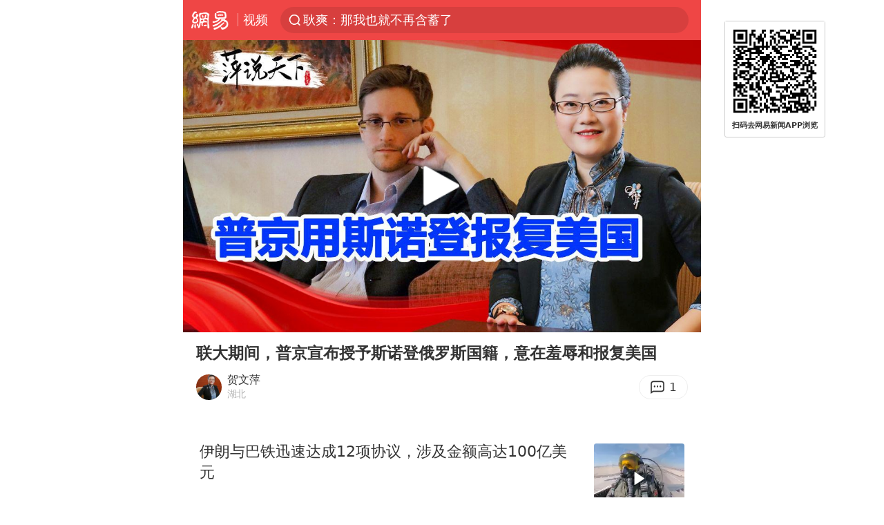

--- FILE ---
content_type: text/html; charset=utf-8
request_url: https://m.163.com/v/video/VGHGTN4M4.html?spss=sps_sem
body_size: 12160
content:
<!DOCTYPE html>
<html lang="zh" data-id="VGHGTN4M4" data-tid="T1611303684363">

<head prefix="og: http://ogp.me/ns# video: http://ogp.me/ns/video#">
  <link rel="dns-prefetch" href="//cms-bucket.ws.126.net" />
  <link rel="dns-prefetch" href="//static.ws.126.net" />
  <link rel="dns-prefetch" href="//vmonitor.ws.netease.com" />
  <link rel="dns-prefetch" href="//nex.163.com" />
  <link rel="dns-prefetch" href="//g.163.com" />
  <link rel="dns-prefetch" href="//ipservice.ws.126.net" />
  <link rel="dns-prefetch" href="//channel.m.163.com" />
  <link rel="dns-prefetch" href="//nimg.ws.126.net" />
  <link rel="dns-prefetch" href="//analytics.163.com" />
  <link rel="dns-prefetch" href="//flv2.bn.netease.com" />
  <link rel="dns-prefetch" href="//comment.api.163.com" />
  <link rel="canonical" href="https://www.163.com/v/video/VGHGTN4M4.html">
  <meta charset="UTF-8">
  <meta name="viewport" content="width=device-width, initial-scale=1.0,user-scalable=no">
  <meta http-equiv="X-UA-Compatible" content="ie=edge">
  <title>联大期间，普京宣布授予斯诺登俄罗斯国籍，意在羞辱和报复美国_网易视频</title>
  <meta name="keywords" content="联大期间，普京宣布授予斯诺登俄罗斯国籍，意在羞辱和报复美国">
  <meta name="description" content="联大期间，普京宣布授予斯诺登俄罗斯国籍，意在羞辱和报复美国">
  <meta name="format-detection" content="telephone=no, email=no">
  <meta property="og:title" content="联大期间，普京宣布授予斯诺登俄罗斯国籍，意在羞辱和报复美国" />
  <meta property="og:type" content="video" />
  <meta property="og:image" content="https://nimg.ws.126.net/?url=http%3A%2F%2Fvideoimg.ws.126.net%2Fcover%2F20220929%2F6lUJvwiKP_cover.jpg&thumbnail=750x2147483647&quality=75&type=jpg" />
  <meta property="bytedance:published_time" content="2022-09-29T15:40:01+08:00" />
  <meta property="bytedance:lrDate_time" content="2022-09-29T15:40:01+08:00" />
  <meta property="bytedance:updated_time" content="2022-09-29T15:40:01+08:00" />
  <meta name="googlebot" content="index,follow">
  <!-- 根据isTest做搜索引擎防收录 -->
    <meta name="robots" content="index,follow">
  <link rel="apple-touch-icon" sizes="57x57" href="//static.ws.126.net/163/frontend/images/logo-netease-57.png" />
  <link rel="apple-touch-icon" sizes="72x72" href="//static.ws.126.net/163/frontend/images/logo-netease-72.png" />
  <link rel="apple-touch-icon" sizes="114x114" href="//static.ws.126.net/163/frontend/images/logo-netease-114.png" />  <meta name="google-site-verification" content="PXunD38D6Oui1T44OkAPSLyQtFUloFi5plez040mUOc" />
    <script>window.__INITIAL_STATE__={"recommend":[{"isVideo":true,"position":1,"title":"伊朗与巴铁迅速达成12项协议，涉及金额高达100亿美元","replyCount":0,"toApp":{"title":"打开APP","act":"video_recommend_app_btn","param":"VECL3PEKN","mod":"videoSearchMore","position":1,"channel":""},"link":"/v/video/VECL3PEKN.html","vid":"VECL3PEKN","thumbnail":"218","imgsrc":"http://videoimg.ws.126.net/cover/20251105/ONyIgwU3s_cover.jpg","source":"微风轻拂面"},{"isVideo":true,"position":2,"title":"听风的蚕：俄乌战事打到如今，大俄输不起！","replyCount":0,"toApp":{"title":"打开APP","act":"video_recommend_app_btn","param":"VBCO8FH88","mod":"videoSearchMore","position":2,"channel":""},"link":"/v/video/VBCO8FH88.html","vid":"VBCO8FH88","thumbnail":"218","imgsrc":"http://videoimg.ws.126.net/cover/20251106/Kk4Myasw7_cover.jpg","source":"靓仔情感"},{"isVideo":true,"position":3,"title":"福建舰画面流出，美航母好尴尬？问题出在哪？帅化民解释惊呆全场","replyCount":0,"toApp":{"title":"打开APP","act":"video_recommend_app_btn","param":"VQCLK96EB","mod":"videoSearchMore","position":3,"channel":""},"link":"/v/video/VQCLK96EB.html","vid":"VQCLK96EB","thumbnail":"218","imgsrc":"http://videoimg.ws.126.net/cover/20251105/Yip5cHx9u_cover.jpg","source":"车窗起雾q"},{"isVideo":true,"position":4,"title":"中国“掀桌子”，俄乌战场上改变规则的武器，只卖1万美元","replyCount":0,"toApp":{"title":"打开APP","act":"video_recommend_app_btn","param":"VUCMCEONS","mod":"videoSearchMore","position":4,"channel":""},"link":"/v/video/VUCMCEONS.html","vid":"VUCMCEONS","thumbnail":"218","imgsrc":"http://videoimg.ws.126.net/cover/20251105/m8MleB6LD_cover.jpg","source":"文雅笔墨"},{"isVideo":true,"position":5,"title":"寿宴上公公当众贬低儿媳，她淡定回怼一句话，公公羞愧自打嘴巴","replyCount":0,"toApp":null,"link":"/v/video/VLCJ5LCPV.html","vid":"VLCJ5LCPV","thumbnail":"218","imgsrc":"http://videoimg.ws.126.net/cover/20251104/Qk3sw6SAM_cover.jpg","source":"樱桃唠生活"},{"isVideo":true,"position":6,"title":"不打委内瑞拉？美国做好准备，打大仗！最危险的是这个国家！","replyCount":0,"toApp":null,"link":"/v/video/VLCLUC0CC.html","vid":"VLCLUC0CC","thumbnail":"218","imgsrc":"http://videoimg.ws.126.net/cover/20251105/JGzaYQ1XK_cover.jpg","source":"王同学来了"},{"isVideo":true,"position":7,"title":"五年后老百姓手里，最值钱的不是钱，而是这3样，保值却鲜为人知","replyCount":25,"toApp":null,"link":"/v/video/VYCM0GU3O.html","vid":"VYCM0GU3O","thumbnail":"218","imgsrc":"http://videoimg.ws.126.net/cover/20251105/8PmDg3YFB_cover.jpg","source":"左允新鲜事"},{"isVideo":true,"position":8,"title":"儿子为了得拆迁款，把父亲绑在仓房里，法务老师来解决","replyCount":11,"toApp":null,"link":"/v/video/VYCIOO7LI.html","vid":"VYCIOO7LI","thumbnail":"218","imgsrc":"http://videoimg.ws.126.net/cover/20251104/ZFn9kyeSd_cover.jpg","source":"吃货的分享"},{"isVideo":true,"position":9,"title":"一切恐惧来源于火力不足，人类为保卫地球与外星战舰大战","replyCount":2075,"toApp":null,"link":"/v/video/VUCBJT2LV.html","vid":"VUCBJT2LV","thumbnail":"218","imgsrc":"http://videoimg.ws.126.net/cover/20251101/K6EtJqlSy_cover.jpg","source":"影帝侠"},{"isVideo":true,"position":10,"title":"中美刚讲和，中方就先发制人给特朗普划下4条红线","replyCount":0,"toApp":null,"link":"/v/video/VKCKM5DKU.html","vid":"VKCKM5DKU","thumbnail":"218","imgsrc":"http://videoimg.ws.126.net/cover/20251105/htyrcwsuz_cover.jpg","source":"开心垂钓大熊"},{"isVideo":true,"position":11,"title":"谈到台 湾问题时 赵春山把问题丢给苑 举正","replyCount":4,"toApp":null,"link":"/v/video/VOCIQB45P.html","vid":"VOCIQB45P","thumbnail":"218","imgsrc":"http://videoimg.ws.126.net/cover/20251104/bWoZl8KAj_cover.jpg","source":"小贾的阿莲姐"},{"isVideo":true,"position":12,"title":"特朗普选好下一场战争，美俄巅峰对决，中国怎么办？","replyCount":0,"toApp":null,"link":"/v/video/VNCOF6E55.html","vid":"VNCOF6E55","thumbnail":"218","imgsrc":"http://videoimg.ws.126.net/cover/20251106/y9eGNnEtV_cover.jpg","source":"环球地理密语"},{"isVideo":true,"position":13,"title":"2000法军增援乌克兰！马克龙知道普京的厉害，先一步留好了退路？","replyCount":0,"toApp":null,"link":"/v/video/VLCOI1IDO.html","vid":"VLCOI1IDO","thumbnail":"218","imgsrc":"http://videoimg.ws.126.net/cover/20251106/QdJAp0j9i_cover.jpg","source":"王同学来了"},{"isVideo":true,"position":14,"title":"130万娶的儿媳，结婚5年不生做丁克，妻子大哭：离婚让我咋办","replyCount":355,"toApp":null,"link":"/v/video/VQCN8FI13.html","vid":"VQCN8FI13","thumbnail":"218","imgsrc":"http://videoimg.ws.126.net/cover/20251106/4qpJkCtgw_cover.jpg","source":"江江爱剪辑"},{"isVideo":true,"position":15,"title":"父亲看不惯母亲偏心小儿子直接把房子卖了把钱给孝顺自己的大儿子","replyCount":1,"toApp":null,"link":"/v/video/VDCMETQ75.html","vid":"VDCMETQ75","thumbnail":"218","imgsrc":"http://videoimg.ws.126.net/cover/20251105/rd6Omt37F_cover.jpg","source":"球锅动画"},{"isVideo":true,"position":16,"title":"讲真，是球网先动手的！！！","replyCount":1,"toApp":null,"link":"/v/video/VDJTH0HB3.html","vid":"VDJTH0HB3","thumbnail":"218","imgsrc":"http://vimg2.ws.126.net/image/snapshot/2018/6/G/N/VDJTH0GGN.jpg","source":"新媒体"},{"isVideo":true,"position":17,"title":"论背景音乐的重要性！！","replyCount":0,"toApp":null,"link":"/v/video/VDJVF17FN.html","vid":"VDJVF17FN","thumbnail":"218","imgsrc":"http://vimg3.ws.126.net/image/snapshot/2018/6/S/2/VDJTA5LS2.jpg","source":"新媒体"},{"isVideo":true,"position":18,"title":"旁边有个抢活的…怎么办？人都过去了？","replyCount":0,"toApp":null,"link":"/v/video/VDJTA4U49.html","vid":"VDJTA4U49","thumbnail":"218","imgsrc":"http://vimg2.ws.126.net/image/snapshot/2018/6/G/S/VDJTA4RGS.jpg","source":"新媒体"},{"isVideo":true,"position":19,"title":"多喝热水，热水治百病！","replyCount":61,"toApp":null,"link":"/v/video/VDJR8V3RD.html","vid":"VDJR8V3RD","thumbnail":"218","imgsrc":"http://vimg2.ws.126.net/image/snapshot/2018/6/6/I/VDJR8V16I.jpg","source":"新媒体"},{"isVideo":true,"position":20,"title":"这滑的挺远的哈，棒棒哒","replyCount":1,"toApp":null,"link":"/v/video/VDJP7N535.html","vid":"VDJP7N535","thumbnail":"218","imgsrc":"http://vimg2.ws.126.net/image/snapshot/2018/6/G/N/VDJP7N3GN.jpg","source":"新媒体"},{"isVideo":true,"position":21,"title":"战斗民族糗事汇，每个都是爆笑","replyCount":8,"toApp":null,"link":"/v/video/VDJP490DJ.html","vid":"VDJP490DJ","thumbnail":"218","imgsrc":"http://vimg3.ws.126.net/image/snapshot/2018/6/M/R/VDJQTD7MR.jpg","source":"新媒体"}],"docId":"VGHGTN4M4","replyId":"GHGTN4M4050835RB","hideAd":false,"purchaseType":1}</script>
  <script>
    (function() {
      var ua =navigator.userAgent;
      var isAndroid = (/android/i).test(ua);
      var isIOS = (/iphone|ipad|ipod/i).test(ua);
      var isWinPhone = (/Windows Phone/i).test(ua);
      var isHarmony = (/Harmony/i).test(ua);
      var isPc = !isAndroid && !isIOS && !isWinPhone && !isHarmony;
      var isWechat = (/MicroMessenger/i).test(ua)
      var isQQ = (/qq\//i).test(ua)
      var isWeibo = (/weibo/i).test(ua)
      // var isUc = (/UCBrowser/i).test(ua)
      if (!isPc && (isWechat || isQQ ||isWeibo) && (window.location.host === '3g.163.com' || window.location.host === 'm.163.com')) {
        var spss = getParaByName('spss')
        spss = spss || 'wap_refluxdl_2018'
        var docid = document.documentElement.dataset.id || (location.pathname.match(/video\/(\w+)\.html/) || ['', ''])[1];
        docid && location.replace('https://c.m.163.com/news/v/' + docid +'.html?from=wap_redirect&spss='+ spss +'&referFrom='+ getNewReferFrom());
      }
      function getNewReferFrom() {
        var newReferFrom = ''
        if (document.referrer && /referFrom/.test(window.location.search)) {
          var referFrom = getParaByName('referFrom')
          // TODO: 防止带referFrom参数地址有其他refer来源访问
          if (window._REFER_VAL === '163') {
            newReferFrom = referFrom
          } else {
            newReferFrom = window._REFER_VAL
          }
        }
        return newReferFrom;
      }
      function getParaByName(name) {
          var search = window.location.search;
          search = search.substr(1);
          if (typeof name === 'undefined') return search;
          var searchArr = search.split('&');
          for (var i = 0; i < searchArr.length; i++) {
          var searchStr = searchArr[i];
          searchArr[i] = searchStr.split('=');
          if (searchArr[i][0] === name) {
              return searchStr.replace(name + '=', '');
          }
          }
          return '';
      }
    })()
  </script>  <script>
    (function () {
      var domainMatches = [
        { test: /163\.com$/i, domain: "163" },
        { test: /baidu\.com$/i, domain: "baidu" },
        { test: /sm\.cn$/i, domain: "sm" },
        { test: /sogou\.com$/i, domain: "sogou" },
        { test: /so\.com$/i, domain: "360" },
        { test: /google/i, domain: "google" },
        { test: /bing/i, domain: "bing" },
        { test: /weibo/i, domain: "weibo" },
        { test: /toutiao/i, domain: "toutiao" },
      ];
      var referrer = document.referrer;
      var referDomain = "";
      var currentPageRefer = "";
      if (referrer) {
        var urlRegexp =
          /^([hH][tT]{2}[pP]:\/\/|[hH][tT]{2}[pP][sS]:\/\/)([^\/]+).*?/;
        var urlMatch = referrer.match(urlRegexp);
        referDomain = urlMatch && urlMatch[2] ? urlMatch[2] : referDomain;
      }
      if (referDomain) {
        currentPageRefer = referDomain;
        domainMatches.some(function (item) {
          if (item.test.test(referDomain)) {
            currentPageRefer = item.domain;
            return true;
          }
          return false;
        });
      }
      if (!currentPageRefer && referrer) {
        currentPageRefer = 'other'
      }
      window._REFER_VAL = currentPageRefer;
      var targetProtocol = "https:";
      if (window.location.protocol != targetProtocol) {
        var host = window.location.host;
        var pathname = window.location.pathname;
        var search = window.location.search;
        var hash = window.location.hash;
        if (host !== "3g.163.com" && host !== "m.163.com") {
          return;
        }
        if (search) {
          var searchParams = search.substr(1).split("&");
          if (searchParams.length > 0) {
            var newParams = [];
            var filterParams = ["referFrom", "isFromOtherWeb"];
            for (var i = 0, len = searchParams.length; i < len; i++) {
              var param = searchParams[i];
              if (filterParams.indexOf(param.split("=")[0]) === -1) {
                newParams.push(param);
              }
            }
            search = "?" + newParams.join("&");
          }
          search =
            search +
            (search.length === 1 ? "" : "&") +
            "referFrom=" +
            currentPageRefer;
        } else {
          search = "?referFrom=" + currentPageRefer;
        }
        if (referrer && currentPageRefer !== "163") {
          search = search + "&isFromOtherWeb=true";
        }
        var targetHref = targetProtocol + "//" + host + pathname + search + hash;
        window.location.replace(targetHref);
      } else {
        var localParam = function (search, hash) {
          var s = search || window.location.search;
          var h = hash || window.location.hash;
          var fn = function (str, reg) {
            var data = {};
            if (str) {
              str.replace(reg, function ($0, $1, $2, $3) {
                data[$1] = $3;
              });
              return data;
            }
            return null;
          };
          return {
            search: fn(s, new RegExp("([^?=&]+)(=([^&]*))?", "g")) || {},
            hash: fn(h, new RegExp("([^#=&]+)(=([^&]*))?", "g")) || {},
          };
        };
        var urlSearchReferFrom = localParam().search.referFrom;
        if (
          /referFrom/.test(window.location.search) &&
          currentPageRefer == "163"
        ) {
          window._REFER_VAL = urlSearchReferFrom || "";
        }
      }
    })();
  </script>  <script>
    !function(){"use strict";!function(a,r,o){a.corona_error_cache=function(r){a.corona_error_cache.data.push(r)},a.corona_error_cache.data=[];var t=a[r];a[r]=function(r,o,n,e,c){a.corona_error_cache({e:c,event:"error"}),t&&t.apply(a,arguments)};var n=a[o];a[o]=function(r){a.corona_error_cache({e:r.reason,event:"unhandledrejection"}),n&&n.apply(a,arguments)}}(window,"onerror","onunhandledrejection")}();
  </script>  <script>
   (function(){
     function isSupport() {
         var testKey = 'test',
             storage = window.localStorage;
         try {
             storage.setItem(testKey, 'testValue');
         } catch (error) {
             console.log("localStorage.setItem不可以执行");
             return false;
         }
         try {
             if (storage.getItem(testKey) != 'testValue') {
                 return false
             } else {
                 storage.removeItem(testKey);
                 return true;
             }
         } catch (error) {
             console.log("localStorage.getItem不可以执行");
             return false;
         }
     }
     if (!isSupport()) {
       window.localStorage = {
         setItem: function(key,value){console.log('不支持localStorage',key,value);},
         getItem: function(key){console.log('不支持localStorage',key);return '';},
       }
     }
   })()
  </script>  <script>
    (function flexible(window, document) {
      var docEl = document.documentElement
      var dpr = window.devicePixelRatio || 1
  
      // adjust body font size
      function setBodyFontSize() {
        if (document.body) {
          document.body.style.fontSize = (12 * dpr) + 'px'
        }
        else {
          document.addEventListener('DOMContentLoaded', setBodyFontSize)
        }
      }
      setBodyFontSize();
  
      // set 1rem = viewWidth / 10
      function setRemUnit() {
        var rem = Math.min(docEl.clientWidth, 450) / 10
        docEl.style.fontSize = rem + 'px'
      }
  
      setRemUnit()
  
      // reset rem unit on page resize
      window.addEventListener('resize', setRemUnit)
      window.addEventListener('pageshow', function (e) {
        if (e.persisted) {
          setRemUnit()
        }
      })
  
      // detect 0.5px supports
      if (dpr >= 2) {
        var fakeBody = document.createElement('body')
        var testElement = document.createElement('div')
        testElement.style.border = '.5px solid transparent'
        fakeBody.appendChild(testElement)
        docEl.appendChild(fakeBody)
        if (testElement.offsetHeight === 1) {
          docEl.classList.add('hairlines')
        }
        docEl.removeChild(fakeBody)
      }
    }(window, document))
  </script>  <script type="text/javascript">
    function setBodyPlatform () {
      try {
        if(/NewsArticle|TTWebView/i.test(navigator.userAgent)) {
          document.body.classList.add('toutiao');
        }
        else if(/baidu/i.test(navigator.userAgent)) {
          document.body.classList.add('baidu');
        }
        else if(/NewsApp/i.test(navigator.userAgent)) {
          document.body.classList.add('newsapp');
        }
        else if(/MicroMessenger.*miniProgram/i.test(navigator.userAgent)) {
          document.body.classList.add('miniprogram');
        }
        else if(!/iphone|ipad|ipod|Android|Windows Phone/i.test(navigator.userAgent)) {
          document.body.classList.add('pc');
        }
        if(/iphone|ipad|ipod/i.test(navigator.userAgent)) {
          document.body.classList.add('ios');
        }
      } catch (error) {
        console.warn(error);
      }
    }
    if (document.body) {
      setBodyPlatform()
    }
    else {
      document.addEventListener('DOMContentLoaded', setBodyPlatform)
    }
  </script>  <script>
  !function(e,n,t,s,c){var r=void 0!==t&&t.resolve,a=e[s];(a=e[s]=function(){this.modules={}}).callbacks=[],a.ready=r?function(){return a.instance?t.resolve(a.instance.vars()):new t(function(e){return a.callbacks.push(e)})}:function(e){return a.instance?e(a.instance.vars()):a.callbacks.push(e)};var i=n.createElement(c),u=n.getElementsByTagName(c)[0];i.async=!0,i.src="https://s6.music.126.net/puzzle/puzzle@000C0B" + "" + ".js",u.parentNode.insertBefore(i,u)}(window,document,window.Promise,"puzzle","script");
  </script>  <script>
    ;(function(){
    var el = document.createElement("script");
    el.src = "https://lf1-cdn-tos.bytegoofy.com/goofy/ttzz/push.js?791861feb92e3961a47d9cef96053b0e666dba9b870cab6c286b98cb684b76c44a4d40de0dd5fa9b5c2c10f69a3b501dc430e831103b45ce33654fb9f95b006c";
    el.id = "ttzz";
    var s = document.getElementsByTagName("script")[0];
    s.parentNode.insertBefore(el, s);
    })(window)
  </script>  <script>
    (function () {
      setTimeout(function () {
        var bp = document.createElement("script");
        var curProtocol = window.location.protocol.split(":")[0];
        if (curProtocol === "https" && window.location.href.indexOf("wc18") < 0) {
          bp.defer = true;
          bp.src = "https://zz.bdstatic.com/linksubmit/push.js";
          var s = document.getElementsByTagName("script")[0];
          s.parentNode.insertBefore(bp, s);
        }
      }, 2500);
    })();
  </script>  <script>try{var codeADConfig={article:{topBanner:[],content:[],aboveTieList:[],relateNewsList:[],hotNewsList:[]},video:{pause:[{adid:"codeAD-220",style:"codeAD",htmlResource:'<script>window.reviveAsync = null;<\/script><ins style="display: block;" data-revive-zoneid="220" data-revive-id="bc0ee6b32b55ca7bfb61c2a9dd1cf0c5"></ins> <script async src="//static.outin.cn/js/gtr/gtr.min.js"><\/script>'}],aboveRecommendList:[],recommendList:[{adid:"codeAD-rs1mp492we",style:"codeAD",htmlResource:'<div class="_rs1mp492we"></div> <script type="text/javascript"> (window.slotbydup = window.slotbydup || []).push({ id: "u6543399", container: "_rs1mp492we", async: true }); <\/script> <!-- 多条广告如下脚本只需引入一次 --> <scrip type="text/javascript" src="//cpro.baidustatic.com/cpro/ui/cm.js" async="async" defer="defer" > <\/script>'}]},common:{topBanner:[]}}}catch(e){console.error(e)}</script>
  <script>try{var badiu_ssp_6431680={adid:"codeAD-0324k8h8dgur",position:1,htmlResource:'<script>window.reviveAsync = null;<\/script><ins style="display: block;" data-revive-zoneid="272" data-revive-id="bc0ee6b32b55ca7bfb61c2a9dd1cf0c5"></ins> <script async src="//static.outin.cn/js/gtr/gtr.min.js"><\/script>',style:"codeAD"},toutiao_ssp_6407376={adid:"codeAD-yc0njvenpp",position:1,htmlResource:'<script>window.reviveAsync = null;<\/script><ins style="display: block;" data-revive-zoneid="273" data-revive-id="bc0ee6b32b55ca7bfb61c2a9dd1cf0c5"></ins> <script async src="//static.outin.cn/js/gtr/gtr.min.js"><\/script>',style:"codeAD"},badiu_ssp_295={adid:"codeAD-295",position:1,htmlResource:'<script>window.reviveAsync = null;<\/script><ins style="display: block;"  data-revive-zoneid="295" data-revive-id="bc0ee6b32b55ca7bfb61c2a9dd1cf0c5"></ins><script src="//static.outin.cn/js/gtr/gtr.min.js" async><\/script>',style:"codeAD"},toutiao_ssp_294={adid:"codeAD-294",position:1,htmlResource:'<script> window.reviveAsync = null; <\/script><ins style="display: block;"  data-revive-zoneid="294" data-revive-id="bc0ee6b32b55ca7bfb61c2a9dd1cf0c5"></ins><script src="//static.outin.cn/js/gtr/gtr.min.js" async><\/script>',style:"codeAD"},wechat_codeAD_238={adid:"codeAD-238",position:1,htmlResource:'<script>window.reviveAsync = null;<\/script><ins style="display: block;" data-revive-zoneid="238" data-revive-id="bc0ee6b32b55ca7bfb61c2a9dd1cf0c5"></ins> <script async src="//static.outin.cn/js/gtr/gtr.min.js"><\/script>',style:"codeAD"},uc_codeAD_250={adid:"codeAD-250",position:1,htmlResource:'<script src="//mmjs.adutp.com/source/l/common/gfdv/production/f_v/static/ci.js"><\/script>',style:"codeAD"},other_codeAD_244={adid:"codeAD-244",position:1,htmlResource:'<script>window.reviveAsync = null;<\/script><ins style="display: block;" data-revive-zoneid="244" data-revive-id="bc0ee6b32b55ca7bfb61c2a9dd1cf0c5"></ins> <script async src="//static.outin.cn/js/gtr/gtr.min.js"><\/script>',style:"codeAD"},codeADCtConfig={TBS:{article:{aboveTieList:[{adid:"codeAD-tbs",position:1,htmlResource:'<script adkey="c73ce33e2b3724f1adcec9f8179f2646" src="https://tbsad.imtt.qq.com/tbs/jssdk/js/formal/TBSJSSDK.js?rand=0.4321843743"><\/script>',style:"codeAD"}]}},baidu:{video:{pause:[{adid:"codeAD-257",style:"codeAD",htmlResource:'<ins style="display:block;" data-revive-zoneid="257" data-revive-id="bc0ee6b32b55ca7bfb61c2a9dd1cf0c5"></ins> <script> window.reviveAsync = null; <\/script> <script src="//static.outin.cn/js/gtr/gtr.min.js" async><\/script>'}],recommendList:[{adid:"codeAD-304",position:4,htmlResource:'<ins style="display: block;" data-revive-zoneid="304" data-revive-id="bc0ee6b32b55ca7bfb61c2a9dd1cf0c5"></ins><script>window.reviveAsync = null;<\/script><script src="//static.outin.cn/js/gtr/gtr.min.js" async=""><\/script>',style:"codeAD"}],aboveRecommendList:[{adid:"codeAD-0716-266",style:"codeAD",htmlResource:'<ins style="display: block;" data-revive-zoneid="266" data-revive-id="bc0ee6b32b55ca7bfb61c2a9dd1cf0c5"></ins> <script> window.reviveAsync = null; <\/script> <script async src="//static.outin.cn/js/gtr/gtr.min.js"><\/script>'}]},article:{topBanner:[{adid:"codeAD-260",style:"codeAD",htmlResource:'<ins style="display:block;" data-revive-zoneid="260" data-revive-id="bc0ee6b32b55ca7bfb61c2a9dd1cf0c5"></ins> <script> window.reviveAsync = null; <\/script> <script src="//static.outin.cn/js/gtr/gtr.min.js" async><\/script>'}],content:[{adid:"codeAD-0716-263",style:"codeAD",htmlResource:'<!-- 网易-手机网平台-文中广告(百度渠道) --> <ins style="display: block;" data-revive-zoneid="263" data-revive-id="bc0ee6b32b55ca7bfb61c2a9dd1cf0c5"></ins> <script> window.reviveAsync = null; <\/script> <script async src="//static.outin.cn/js/gtr/gtr.min.js"><\/script>'}],hotNewsList:[{adid:"codeAD-222",position:4,htmlResource:'<script>window.reviveAsync = null;<\/script><ins style="display: block;" data-revive-zoneid="222" data-revive-id="bc0ee6b32b55ca7bfb61c2a9dd1cf0c5"></ins> <script async src="//static.outin.cn/js/gtr/gtr.min.js"><\/script>',style:"codeAD"},{adid:"codeAD-223",position:9,htmlResource:'<script>window.reviveAsync = null;<\/script><ins style="display: block;" data-revive-zoneid="223" data-revive-id="bc0ee6b32b55ca7bfb61c2a9dd1cf0c5"></ins> <script async src="//static.outin.cn/js/gtr/gtr.min.js"><\/script>',style:"codeAD"},{adid:"codeAD-224",position:13,htmlResource:'<script>window.reviveAsync = null;<\/script><ins style="display: block;" data-revive-zoneid="224" data-revive-id="bc0ee6b32b55ca7bfb61c2a9dd1cf0c5"></ins> <script async src="//static.outin.cn/js/gtr/gtr.min.js"><\/script>',style:"codeAD"},{adid:"codeAD-225",position:17,htmlResource:'<script>window.reviveAsync = null;<\/script><ins style="display: block;" data-revive-zoneid="225" data-revive-id="bc0ee6b32b55ca7bfb61c2a9dd1cf0c5"></ins> <script async src="//static.outin.cn/js/gtr/gtr.min.js"><\/script>',style:"codeAD"}],relateNewsList:[{adid:"codeAD-221",position:4,htmlResource:'<script>window.reviveAsync = null;<\/script><ins style="display: block;" data-revive-zoneid="221" data-revive-id="bc0ee6b32b55ca7bfb61c2a9dd1cf0c5"></ins> <script async src="//static.outin.cn/js/gtr/gtr.min.js"><\/script>',style:"codeAD"}],aboveTieList:[badiu_ssp_6431680]},cambrian_article:{},home:{float:[{adid:"codeAD-302",style:"codeAD",htmlResource:'<ins style="display: block;" data-revive-zoneid="302" data-revive-id="bc0ee6b32b55ca7bfb61c2a9dd1cf0c5"></ins><script>window.reviveAsync = null;<\/script><script src="//static.outin.cn/js/gtr/gtr.min.js" async=""><\/script>'}]}},toutiao:{article:{topBanner:[{adid:"codeAD-261",style:"codeAD",htmlResource:'<ins style="display:block;" data-revive-zoneid="261" data-revive-id="bc0ee6b32b55ca7bfb61c2a9dd1cf0c5"></ins> <script> window.reviveAsync = null; <\/script> <script src="//static.outin.cn/js/gtr/gtr.min.js" async><\/script>'}],content:[{adid:"codeAD-0716-264",style:"codeAD",htmlResource:'<!-- 网易-手机网平台-文中广告(头条渠道) --> <ins style="display: block;" data-revive-zoneid="264" data-revive-id="bc0ee6b32b55ca7bfb61c2a9dd1cf0c5"></ins> <script> window.reviveAsync = null; <\/script> <script async src="//static.outin.cn/js/gtr/gtr.min.js"><\/script>'}],contentBom:[],aboveTieList:[toutiao_ssp_6407376]},cambrian_article:{},video:{recommendList:[],aboveRecommendList:[{adid:"codeAD-0716-267",style:"codeAD",htmlResource:'<!-- 网易-手机网平台-视频页下方通栏广告(头条渠道) --> <ins style="display: block;" data-revive-zoneid="267" data-revive-id="bc0ee6b32b55ca7bfb61c2a9dd1cf0c5"></ins> <script> window.reviveAsync = null; <\/script> <script async src="//static.outin.cn/js/gtr/gtr.min.js"><\/script>'}]}},wechat:{article:{aboveTieList:[wechat_codeAD_238]},video:{recommendList:[]}},uc:{article:{aboveTieList:[uc_codeAD_250]},video:{recommendList:[]}},other:{article:{aboveTieList:[other_codeAD_244],topBanner:[{adid:"codeAD-299",style:"codeAD",htmlResource:'<!-- 网易-手机网平台-顶部通栏(自访)~ --><ins style="display: block;" data-revive-zoneid="299" data-revive-id="bc0ee6b32b55ca7bfb61c2a9dd1cf0c5"></ins><script>window.reviveAsync = null;<\/script><script src="//static.outin.cn/js/gtr/gtr.min.js" async=""><\/script>'}],content:[{adid:"codeAD-0716-262",style:"codeAD",htmlResource:'<!-- 网易-手机网平台-文中广告(其他渠道) --> <ins style="display: block;" data-revive-zoneid="262" data-revive-id="bc0ee6b32b55ca7bfb61c2a9dd1cf0c5"></ins> <script> window.reviveAsync = null; <\/script> <script async src="//static.outin.cn/js/gtr/gtr.min.js"><\/script>'}]},video:{recommendList:[],aboveRecommendList:[{adid:"codeAD-0716-265",style:"codeAD",htmlResource:'<!-- 网易-手机网平台-视频页下方通栏广告(其他渠道) --> <ins style="display: block;" data-revive-zoneid="265" data-revive-id="bc0ee6b32b55ca7bfb61c2a9dd1cf0c5"></ins> <script> window.reviveAsync = null; <\/script> <script async src="//static.outin.cn/js/gtr/gtr.min.js"><\/script>'}]}}}}catch(c){}</script>
  <script type="application/ld+json">
    {
      "@context": "http://schema.org",
      "@type": "VideoObject",
      "name": "联大期间，普京宣布授予斯诺登俄罗斯国籍，意在羞辱和报复美国",
      "Description": "联大期间，普京宣布授予斯诺登俄罗斯国籍，意在羞辱和报复美国",
      "thumbnailUrl": "https://nimg.ws.126.net/?url=http%3A%2F%2Fvideoimg.ws.126.net%2Fcover%2F20220929%2F6lUJvwiKP_cover.jpg&thumbnail=750x2147483647&quality=75&type=jpg",
      "duration": "PT7M19S",
      "uploadDate": "2022-09-29 15:40:01",
      "contentUrl":"http://flv0.bn.netease.com/[base64].m3u8"
    }
  </script>
  <script>
  (function() {
    function __load_ant(flag) {
      var s = document.createElement("script");
      s.src = flag ? "//wp.m.163.com/163/frontend/antnest/NTM-5AE0KFYY-2.js" : "//static.ws.126.net/163/frontend/antnest/NTM-5AE0KFYY-2.js";
      s.async = true;
      s.onload = s.onerror = function(){
        if(!window.ntm && !flag) {
          __load_ant(true)
        }
      };
      var p = document.getElementsByTagName("script")[0]; 
      p.parentNode.insertBefore(s, p);
    }
    __load_ant(false)
  })();
  </script>  <link rel="preload" href="https://static.ws.126.net/163/wap/f2e/hbs/static/video/js/main.c3d52a85.js" as="script">
  <link rel="preload" href="https://static.ws.126.net/163/wap/f2e/hbs/static/video/css/main.319f9996.css" as="style">
  <link rel="stylesheet" type="text/css" href="https://static.ws.126.net/163/wap/f2e/hbs/static/video/css/main.319f9996.css">
  <!-- BjopMonitoring --></head>
<body>
  <div style="display:none;"><img src="http://videoimg.ws.126.net/cover/20220929/6lUJvwiKP_cover.jpg"></div>
  <h1 style="display:none">联大期间，普京宣布授予斯诺登俄罗斯国籍，意在羞辱和报复美国</h1>
  <header class="header">
  <nav class="topNav js-topNav">
    <a class="s-back" href="/">网易</a>
    <span class="s-line"></span>
    <a class="s-channel js-topNav-channel" href="/touch/video">视频</a>
    <div class="s-search js-topNav-search">
      <div class="hot-words js-hot-words">
          <a class="hot-word js-hot-word" href="https://m.163.com/search">
            <span class="s-text"></span>
          </a>
      </div>    </div>
    <a class="s-comment js-topNav-comment" href="/touch/comment.html?docid=GHGTN4M4050835RB"> 
      <span class="s-count js-topNav-commentCount">0</span>
    </a>
  </nav>
</header>
<section class="container-wrap">
  <div class="container js-video-container">
    <div class="player-box">
      <video
      class="main_video"
      id="wap3gvideo"
      x5-video-player-type="h5"
      webkit-playsinline
      x-playsinline
      playsinline
      preload="metadata"
      raw-controls
      controls360="no"
      poster="https://nimg.ws.126.net/?url&#x3D;http%3A%2F%2Fvideoimg.ws.126.net%2Fcover%2F20220929%2F6lUJvwiKP_cover.jpg&amp;thumbnail&#x3D;750x2147483647&amp;quality&#x3D;75&amp;type&#x3D;jpg"
      data-mp4="http://flv0.bn.netease.com/[base64].m3u8"
      data-m3u8="http://flv0.bn.netease.com/[base64].m3u8"
      >
      </video>
    </div>
    <div class="js-paused-ad video-pause-ad-container">
      <div class="js-close pause-ad-tag">X</div>
      <div class="js-box"></div>
    </div>
    <div class="button-play js-ad-play"></div>
    <div class="poster js-poster" style="background-image: url(https://nimg.ws.126.net/?url=http%3A%2F%2Fvideoimg.ws.126.net%2Fcover%2F20220929%2F6lUJvwiKP_cover.jpg&thumbnail=750x2147483647&quality=75&type=jpg);"><i></i></div>
    <div class="progress js-progress"><div class="progress-percent js-percent"></div></div>
  </div>
</section>
<div class="information">
  <div class="information-title">联大期间，普京宣布授予斯诺登俄罗斯国籍，意在羞辱和报复美国</div>
  <div class="information-detail">
    <div class="information-detail-left">
        <img 
          class="image-lazy s-avatar" 
          src="https://static.ws.126.net/163/frontend/images/2022/empty.png" 
          data-src="http://dingyue.ws.126.net/2021/0122/25a56fa0j00qnbto40057c000zk00zkm.jpg" 
          alt="贺文萍"
          data-thumbnail="64"
        />
      <div class="information-detail-alias">
        <div class="s-source">贺文萍</div>
        <div class="s-ipLocation">湖北</div>
      </div>
    </div>    
    <a class="information-detail-right js-video-comment js-article-comment" href="/touch/comment.html?docid=GHGTN4M4050835RB">
      <i class="s-talk"></i><span class="js-comment-count">0</span>
    </a>
  </div>
</div>
<div class="open-btn js-open-app" data-act="video_button" data-param="VGHGTN4M4" data-mod="videoWakeupButton">打开网易新闻 体验效果更佳</div>
<div class="recommend-top-ad js-above-recommend-list"></div>
  <ul class="recommend js-recommend-wrap">
      <li 
        class="recommend-item js-recommend-item"
        data-act="video_recommend"
        data-itemid="VECL3PEKN"
        data-position="1"
      >
        <a class="card-recommend-oneImg" href="/v/video/VECL3PEKN.html">
          <article>
            <section class="s-left">
              <h4>伊朗与巴铁迅速达成12项协议，涉及金额高达100亿美元</h4>
              <div class="s-info">
                  <span class="s-source">微风轻拂面</span>
                <span class="s-holder"></span>
                  <span
                    class="s-openApp js-open-app"
                    data-act="video_recommend_app_btn"
                    data-param="VECL3PEKN"
                    data-channel=""
                    data-mod="videoSearchMore"
                    data-position="1"
                    data-category=""
                  >打开APP</span>
              </div>
            </section>
              <section class="s-right">
                <img
                  class="image-lazy image-error"
                  src="https://static.ws.126.net/163/frontend/images/2022/empty.png"
                  data-src="http://videoimg.ws.126.net/cover/20251105/ONyIgwU3s_cover.jpg"
                  data-thumbnail="218"
                  alt="伊朗与巴铁迅速达成12项协议，涉及金额高达100亿美元"
                />
                  <i class="icon-play"></i>
              </section>
          </article>
        </a></li>      <li 
        class="recommend-item js-recommend-item"
        data-act="video_recommend"
        data-itemid="VBCO8FH88"
        data-position="2"
      >
        <a class="card-recommend-oneImg" href="/v/video/VBCO8FH88.html">
          <article>
            <section class="s-left">
              <h4>听风的蚕：俄乌战事打到如今，大俄输不起！</h4>
              <div class="s-info">
                  <span class="s-source">靓仔情感</span>
                <span class="s-holder"></span>
                  <span
                    class="s-openApp js-open-app"
                    data-act="video_recommend_app_btn"
                    data-param="VBCO8FH88"
                    data-channel=""
                    data-mod="videoSearchMore"
                    data-position="2"
                    data-category=""
                  >打开APP</span>
              </div>
            </section>
              <section class="s-right">
                <img
                  class="image-lazy image-error"
                  src="https://static.ws.126.net/163/frontend/images/2022/empty.png"
                  data-src="http://videoimg.ws.126.net/cover/20251106/Kk4Myasw7_cover.jpg"
                  data-thumbnail="218"
                  alt="听风的蚕：俄乌战事打到如今，大俄输不起！"
                />
                  <i class="icon-play"></i>
              </section>
          </article>
        </a></li>      <li 
        class="recommend-item js-recommend-item"
        data-act="video_recommend"
        data-itemid="VQCLK96EB"
        data-position="3"
      >
        <a class="card-recommend-oneImg" href="/v/video/VQCLK96EB.html">
          <article>
            <section class="s-left">
              <h4>福建舰画面流出，美航母好尴尬？问题出在哪？帅化民解释惊呆全场</h4>
              <div class="s-info">
                  <span class="s-source">车窗起雾q</span>
                <span class="s-holder"></span>
                  <span
                    class="s-openApp js-open-app"
                    data-act="video_recommend_app_btn"
                    data-param="VQCLK96EB"
                    data-channel=""
                    data-mod="videoSearchMore"
                    data-position="3"
                    data-category=""
                  >打开APP</span>
              </div>
            </section>
              <section class="s-right">
                <img
                  class="image-lazy image-error"
                  src="https://static.ws.126.net/163/frontend/images/2022/empty.png"
                  data-src="http://videoimg.ws.126.net/cover/20251105/Yip5cHx9u_cover.jpg"
                  data-thumbnail="218"
                  alt="福建舰画面流出，美航母好尴尬？问题出在哪？帅化民解释惊呆全场"
                />
                  <i class="icon-play"></i>
              </section>
          </article>
        </a></li>      <li 
        class="recommend-item js-recommend-item"
        data-act="video_recommend"
        data-itemid="VUCMCEONS"
        data-position="4"
      >
        <a class="card-recommend-oneImg" href="/v/video/VUCMCEONS.html">
          <article>
            <section class="s-left">
              <h4>中国“掀桌子”，俄乌战场上改变规则的武器，只卖1万美元</h4>
              <div class="s-info">
                  <span class="s-source">文雅笔墨</span>
                <span class="s-holder"></span>
                  <span
                    class="s-openApp js-open-app"
                    data-act="video_recommend_app_btn"
                    data-param="VUCMCEONS"
                    data-channel=""
                    data-mod="videoSearchMore"
                    data-position="4"
                    data-category=""
                  >打开APP</span>
              </div>
            </section>
              <section class="s-right">
                <img
                  class="image-lazy image-error"
                  src="https://static.ws.126.net/163/frontend/images/2022/empty.png"
                  data-src="http://videoimg.ws.126.net/cover/20251105/m8MleB6LD_cover.jpg"
                  data-thumbnail="218"
                  alt="中国“掀桌子”，俄乌战场上改变规则的武器，只卖1万美元"
                />
                  <i class="icon-play"></i>
              </section>
          </article>
        </a></li>      <li 
        class="recommend-item js-recommend-item"
        data-act="video_recommend"
        data-itemid="VLCJ5LCPV"
        data-position="5"
      >
        <a class="card-recommend-oneImg" href="/v/video/VLCJ5LCPV.html">
          <article>
            <section class="s-left">
              <h4>寿宴上公公当众贬低儿媳，她淡定回怼一句话，公公羞愧自打嘴巴</h4>
              <div class="s-info">
                  <span class="s-source">樱桃唠生活</span>
                <span class="s-holder"></span>
              </div>
            </section>
              <section class="s-right">
                <img
                  class="image-lazy image-error"
                  src="https://static.ws.126.net/163/frontend/images/2022/empty.png"
                  data-src="http://videoimg.ws.126.net/cover/20251104/Qk3sw6SAM_cover.jpg"
                  data-thumbnail="218"
                  alt="寿宴上公公当众贬低儿媳，她淡定回怼一句话，公公羞愧自打嘴巴"
                />
                  <i class="icon-play"></i>
              </section>
          </article>
        </a></li>      <li 
        class="recommend-item js-recommend-item"
        data-act="video_recommend"
        data-itemid="VLCLUC0CC"
        data-position="6"
      >
        <a class="card-recommend-oneImg" href="/v/video/VLCLUC0CC.html">
          <article>
            <section class="s-left">
              <h4>不打委内瑞拉？美国做好准备，打大仗！最危险的是这个国家！</h4>
              <div class="s-info">
                  <span class="s-source">王同学来了</span>
                <span class="s-holder"></span>
              </div>
            </section>
              <section class="s-right">
                <img
                  class="image-lazy image-error"
                  src="https://static.ws.126.net/163/frontend/images/2022/empty.png"
                  data-src="http://videoimg.ws.126.net/cover/20251105/JGzaYQ1XK_cover.jpg"
                  data-thumbnail="218"
                  alt="不打委内瑞拉？美国做好准备，打大仗！最危险的是这个国家！"
                />
                  <i class="icon-play"></i>
              </section>
          </article>
        </a></li>      <li 
        class="recommend-item js-recommend-item"
        data-act="video_recommend"
        data-itemid="VYCM0GU3O"
        data-position="7"
      >
        <a class="card-recommend-oneImg" href="/v/video/VYCM0GU3O.html">
          <article>
            <section class="s-left">
              <h4>五年后老百姓手里，最值钱的不是钱，而是这3样，保值却鲜为人知</h4>
              <div class="s-info">
                  <span class="s-source">左允新鲜事</span>
                  <span class="s-replyCount">25跟贴</span>
                <span class="s-holder"></span>
              </div>
            </section>
              <section class="s-right">
                <img
                  class="image-lazy image-error"
                  src="https://static.ws.126.net/163/frontend/images/2022/empty.png"
                  data-src="http://videoimg.ws.126.net/cover/20251105/8PmDg3YFB_cover.jpg"
                  data-thumbnail="218"
                  alt="五年后老百姓手里，最值钱的不是钱，而是这3样，保值却鲜为人知"
                />
                  <i class="icon-play"></i>
              </section>
          </article>
        </a></li>      <li 
        class="recommend-item js-recommend-item"
        data-act="video_recommend"
        data-itemid="VYCIOO7LI"
        data-position="8"
      >
        <a class="card-recommend-oneImg" href="/v/video/VYCIOO7LI.html">
          <article>
            <section class="s-left">
              <h4>儿子为了得拆迁款，把父亲绑在仓房里，法务老师来解决</h4>
              <div class="s-info">
                  <span class="s-source">吃货的分享</span>
                  <span class="s-replyCount">11跟贴</span>
                <span class="s-holder"></span>
              </div>
            </section>
              <section class="s-right">
                <img
                  class="image-lazy image-error"
                  src="https://static.ws.126.net/163/frontend/images/2022/empty.png"
                  data-src="http://videoimg.ws.126.net/cover/20251104/ZFn9kyeSd_cover.jpg"
                  data-thumbnail="218"
                  alt="儿子为了得拆迁款，把父亲绑在仓房里，法务老师来解决"
                />
                  <i class="icon-play"></i>
              </section>
          </article>
        </a></li>      <li 
        class="recommend-item js-recommend-item"
        data-act="video_recommend"
        data-itemid="VUCBJT2LV"
        data-position="9"
      >
        <a class="card-recommend-oneImg" href="/v/video/VUCBJT2LV.html">
          <article>
            <section class="s-left">
              <h4>一切恐惧来源于火力不足，人类为保卫地球与外星战舰大战</h4>
              <div class="s-info">
                  <span class="s-source">影帝侠</span>
                  <span class="s-replyCount">2075跟贴</span>
                <span class="s-holder"></span>
              </div>
            </section>
              <section class="s-right">
                <img
                  class="image-lazy image-error"
                  src="https://static.ws.126.net/163/frontend/images/2022/empty.png"
                  data-src="http://videoimg.ws.126.net/cover/20251101/K6EtJqlSy_cover.jpg"
                  data-thumbnail="218"
                  alt="一切恐惧来源于火力不足，人类为保卫地球与外星战舰大战"
                />
                  <i class="icon-play"></i>
              </section>
          </article>
        </a></li>      <li 
        class="recommend-item js-recommend-item"
        data-act="video_recommend"
        data-itemid="VKCKM5DKU"
        data-position="10"
      >
        <a class="card-recommend-oneImg" href="/v/video/VKCKM5DKU.html">
          <article>
            <section class="s-left">
              <h4>中美刚讲和，中方就先发制人给特朗普划下4条红线</h4>
              <div class="s-info">
                  <span class="s-source">开心垂钓大熊</span>
                <span class="s-holder"></span>
              </div>
            </section>
              <section class="s-right">
                <img
                  class="image-lazy image-error"
                  src="https://static.ws.126.net/163/frontend/images/2022/empty.png"
                  data-src="http://videoimg.ws.126.net/cover/20251105/htyrcwsuz_cover.jpg"
                  data-thumbnail="218"
                  alt="中美刚讲和，中方就先发制人给特朗普划下4条红线"
                />
                  <i class="icon-play"></i>
              </section>
          </article>
        </a></li>      <li 
        class="recommend-item js-recommend-item"
        data-act="video_recommend"
        data-itemid="VOCIQB45P"
        data-position="11"
      >
        <a class="card-recommend-oneImg" href="/v/video/VOCIQB45P.html">
          <article>
            <section class="s-left">
              <h4>谈到台 湾问题时 赵春山把问题丢给苑 举正</h4>
              <div class="s-info">
                  <span class="s-source">小贾的阿莲姐</span>
                  <span class="s-replyCount">4跟贴</span>
                <span class="s-holder"></span>
              </div>
            </section>
              <section class="s-right">
                <img
                  class="image-lazy image-error"
                  src="https://static.ws.126.net/163/frontend/images/2022/empty.png"
                  data-src="http://videoimg.ws.126.net/cover/20251104/bWoZl8KAj_cover.jpg"
                  data-thumbnail="218"
                  alt="谈到台 湾问题时 赵春山把问题丢给苑 举正"
                />
                  <i class="icon-play"></i>
              </section>
          </article>
        </a></li>      <li 
        class="recommend-item js-recommend-item"
        data-act="video_recommend"
        data-itemid="VNCOF6E55"
        data-position="12"
      >
        <a class="card-recommend-oneImg" href="/v/video/VNCOF6E55.html">
          <article>
            <section class="s-left">
              <h4>特朗普选好下一场战争，美俄巅峰对决，中国怎么办？</h4>
              <div class="s-info">
                  <span class="s-source">环球地理密语</span>
                <span class="s-holder"></span>
              </div>
            </section>
              <section class="s-right">
                <img
                  class="image-lazy image-error"
                  src="https://static.ws.126.net/163/frontend/images/2022/empty.png"
                  data-src="http://videoimg.ws.126.net/cover/20251106/y9eGNnEtV_cover.jpg"
                  data-thumbnail="218"
                  alt="特朗普选好下一场战争，美俄巅峰对决，中国怎么办？"
                />
                  <i class="icon-play"></i>
              </section>
          </article>
        </a></li>      <li 
        class="recommend-item js-recommend-item"
        data-act="video_recommend"
        data-itemid="VLCOI1IDO"
        data-position="13"
      >
        <a class="card-recommend-oneImg" href="/v/video/VLCOI1IDO.html">
          <article>
            <section class="s-left">
              <h4>2000法军增援乌克兰！马克龙知道普京的厉害，先一步留好了退路？</h4>
              <div class="s-info">
                  <span class="s-source">王同学来了</span>
                <span class="s-holder"></span>
              </div>
            </section>
              <section class="s-right">
                <img
                  class="image-lazy image-error"
                  src="https://static.ws.126.net/163/frontend/images/2022/empty.png"
                  data-src="http://videoimg.ws.126.net/cover/20251106/QdJAp0j9i_cover.jpg"
                  data-thumbnail="218"
                  alt="2000法军增援乌克兰！马克龙知道普京的厉害，先一步留好了退路？"
                />
                  <i class="icon-play"></i>
              </section>
          </article>
        </a></li>      <li 
        class="recommend-item js-recommend-item"
        data-act="video_recommend"
        data-itemid="VQCN8FI13"
        data-position="14"
      >
        <a class="card-recommend-oneImg" href="/v/video/VQCN8FI13.html">
          <article>
            <section class="s-left">
              <h4>130万娶的儿媳，结婚5年不生做丁克，妻子大哭：离婚让我咋办</h4>
              <div class="s-info">
                  <span class="s-source">江江爱剪辑</span>
                  <span class="s-replyCount">355跟贴</span>
                <span class="s-holder"></span>
              </div>
            </section>
              <section class="s-right">
                <img
                  class="image-lazy image-error"
                  src="https://static.ws.126.net/163/frontend/images/2022/empty.png"
                  data-src="http://videoimg.ws.126.net/cover/20251106/4qpJkCtgw_cover.jpg"
                  data-thumbnail="218"
                  alt="130万娶的儿媳，结婚5年不生做丁克，妻子大哭：离婚让我咋办"
                />
                  <i class="icon-play"></i>
              </section>
          </article>
        </a></li>      <li 
        class="recommend-item js-recommend-item"
        data-act="video_recommend"
        data-itemid="VDCMETQ75"
        data-position="15"
      >
        <a class="card-recommend-oneImg" href="/v/video/VDCMETQ75.html">
          <article>
            <section class="s-left">
              <h4>父亲看不惯母亲偏心小儿子直接把房子卖了把钱给孝顺自己的大儿子</h4>
              <div class="s-info">
                  <span class="s-source">球锅动画</span>
                  <span class="s-replyCount">1跟贴</span>
                <span class="s-holder"></span>
              </div>
            </section>
              <section class="s-right">
                <img
                  class="image-lazy image-error"
                  src="https://static.ws.126.net/163/frontend/images/2022/empty.png"
                  data-src="http://videoimg.ws.126.net/cover/20251105/rd6Omt37F_cover.jpg"
                  data-thumbnail="218"
                  alt="父亲看不惯母亲偏心小儿子直接把房子卖了把钱给孝顺自己的大儿子"
                />
                  <i class="icon-play"></i>
              </section>
          </article>
        </a></li>      <li 
        class="recommend-item js-recommend-item"
        data-act="video_recommend"
        data-itemid="VDJTH0HB3"
        data-position="16"
      >
        <a class="card-recommend-oneImg" href="/v/video/VDJTH0HB3.html">
          <article>
            <section class="s-left">
              <h4>讲真，是球网先动手的！！！</h4>
              <div class="s-info">
                  <span class="s-source">新媒体</span>
                  <span class="s-replyCount">1跟贴</span>
                <span class="s-holder"></span>
              </div>
            </section>
              <section class="s-right">
                <img
                  class="image-lazy image-error"
                  src="https://static.ws.126.net/163/frontend/images/2022/empty.png"
                  data-src="http://vimg2.ws.126.net/image/snapshot/2018/6/G/N/VDJTH0GGN.jpg"
                  data-thumbnail="218"
                  alt="讲真，是球网先动手的！！！"
                />
                  <i class="icon-play"></i>
              </section>
          </article>
        </a></li>      <li 
        class="recommend-item js-recommend-item"
        data-act="video_recommend"
        data-itemid="VDJVF17FN"
        data-position="17"
      >
        <a class="card-recommend-oneImg" href="/v/video/VDJVF17FN.html">
          <article>
            <section class="s-left">
              <h4>论背景音乐的重要性！！</h4>
              <div class="s-info">
                  <span class="s-source">新媒体</span>
                <span class="s-holder"></span>
              </div>
            </section>
              <section class="s-right">
                <img
                  class="image-lazy image-error"
                  src="https://static.ws.126.net/163/frontend/images/2022/empty.png"
                  data-src="http://vimg3.ws.126.net/image/snapshot/2018/6/S/2/VDJTA5LS2.jpg"
                  data-thumbnail="218"
                  alt="论背景音乐的重要性！！"
                />
                  <i class="icon-play"></i>
              </section>
          </article>
        </a></li>      <li 
        class="recommend-item js-recommend-item"
        data-act="video_recommend"
        data-itemid="VDJTA4U49"
        data-position="18"
      >
        <a class="card-recommend-oneImg" href="/v/video/VDJTA4U49.html">
          <article>
            <section class="s-left">
              <h4>旁边有个抢活的…怎么办？人都过去了？</h4>
              <div class="s-info">
                  <span class="s-source">新媒体</span>
                <span class="s-holder"></span>
              </div>
            </section>
              <section class="s-right">
                <img
                  class="image-lazy image-error"
                  src="https://static.ws.126.net/163/frontend/images/2022/empty.png"
                  data-src="http://vimg2.ws.126.net/image/snapshot/2018/6/G/S/VDJTA4RGS.jpg"
                  data-thumbnail="218"
                  alt="旁边有个抢活的…怎么办？人都过去了？"
                />
                  <i class="icon-play"></i>
              </section>
          </article>
        </a></li>      <li 
        class="recommend-item js-recommend-item"
        data-act="video_recommend"
        data-itemid="VDJR8V3RD"
        data-position="19"
      >
        <a class="card-recommend-oneImg" href="/v/video/VDJR8V3RD.html">
          <article>
            <section class="s-left">
              <h4>多喝热水，热水治百病！</h4>
              <div class="s-info">
                  <span class="s-source">新媒体</span>
                  <span class="s-replyCount">61跟贴</span>
                <span class="s-holder"></span>
              </div>
            </section>
              <section class="s-right">
                <img
                  class="image-lazy image-error"
                  src="https://static.ws.126.net/163/frontend/images/2022/empty.png"
                  data-src="http://vimg2.ws.126.net/image/snapshot/2018/6/6/I/VDJR8V16I.jpg"
                  data-thumbnail="218"
                  alt="多喝热水，热水治百病！"
                />
                  <i class="icon-play"></i>
              </section>
          </article>
        </a></li>      <li 
        class="recommend-item js-recommend-item"
        data-act="video_recommend"
        data-itemid="VDJP7N535"
        data-position="20"
      >
        <a class="card-recommend-oneImg" href="/v/video/VDJP7N535.html">
          <article>
            <section class="s-left">
              <h4>这滑的挺远的哈，棒棒哒</h4>
              <div class="s-info">
                  <span class="s-source">新媒体</span>
                  <span class="s-replyCount">1跟贴</span>
                <span class="s-holder"></span>
              </div>
            </section>
              <section class="s-right">
                <img
                  class="image-lazy image-error"
                  src="https://static.ws.126.net/163/frontend/images/2022/empty.png"
                  data-src="http://vimg2.ws.126.net/image/snapshot/2018/6/G/N/VDJP7N3GN.jpg"
                  data-thumbnail="218"
                  alt="这滑的挺远的哈，棒棒哒"
                />
                  <i class="icon-play"></i>
              </section>
          </article>
        </a></li>      <li 
        class="recommend-item js-recommend-item"
        data-act="video_recommend"
        data-itemid="VDJP490DJ"
        data-position="21"
      >
        <a class="card-recommend-oneImg" href="/v/video/VDJP490DJ.html">
          <article>
            <section class="s-left">
              <h4>战斗民族糗事汇，每个都是爆笑</h4>
              <div class="s-info">
                  <span class="s-source">新媒体</span>
                  <span class="s-replyCount">8跟贴</span>
                <span class="s-holder"></span>
              </div>
            </section>
              <section class="s-right">
                <img
                  class="image-lazy image-error"
                  src="https://static.ws.126.net/163/frontend/images/2022/empty.png"
                  data-src="http://vimg3.ws.126.net/image/snapshot/2018/6/M/R/VDJQTD7MR.jpg"
                  data-thumbnail="218"
                  alt="战斗民族糗事汇，每个都是爆笑"
                />
                  <i class="icon-play"></i>
              </section>
          </article>
        </a></li>  </ul>
<div class="js-area-buoys"></div>

  <script src="https://static.ws.126.net/163/wap/f2e/hbs/static/video/js/main.c3d52a85.js" async crossorigin="anonymous"></script>
  <script>
    if (window.location.host.indexOf('.163.com') < 0) {
      document.body.innerHTML = ''
    }
  </script>
  <script async src="https://static.ws.126.net/163/frontend/js/2022/url-param-inherit.js"></script></body>


--- FILE ---
content_type: text/html; charset=utf-8
request_url: https://m.163.com/wap/special/video-flow-advertize/?
body_size: 16
content:
window.videoFixedAdvertize && window.videoFixedAdvertize([{
    active:'0',
    os:'all',
    abTest: [0,1,2,3,4,5,6,7,8,9,'a','b','c','d','e','f'],
    icon:'https://cms-bucket.ws.126.net/2021/0618/a6d16696p00quvn7o0008c0003w003wc.png',
    url:'https://wp.m.163.com/163/html/newsapp/activity/lottery-collection/index.html#/insurance',
}])

--- FILE ---
content_type: text/html; charset=utf-8
request_url: https://www.google.com/recaptcha/api2/aframe
body_size: 269
content:
<!DOCTYPE HTML><html><head><meta http-equiv="content-type" content="text/html; charset=UTF-8"></head><body><script nonce="Qz4mAwdVXgXto23uhkzIjQ">/** Anti-fraud and anti-abuse applications only. See google.com/recaptcha */ try{var clients={'sodar':'https://pagead2.googlesyndication.com/pagead/sodar?'};window.addEventListener("message",function(a){try{if(a.source===window.parent){var b=JSON.parse(a.data);var c=clients[b['id']];if(c){var d=document.createElement('img');d.src=c+b['params']+'&rc='+(localStorage.getItem("rc::a")?sessionStorage.getItem("rc::b"):"");window.document.body.appendChild(d);sessionStorage.setItem("rc::e",parseInt(sessionStorage.getItem("rc::e")||0)+1);localStorage.setItem("rc::h",'1762479150389');}}}catch(b){}});window.parent.postMessage("_grecaptcha_ready", "*");}catch(b){}</script></body></html>

--- FILE ---
content_type: application/javascript; charset=utf-8
request_url: https://static.ws.126.net/163/frontend/libs/ntm-plugins/webvitals/ntm-plugin-webvitals.min.js
body_size: 1290
content:
!function(e,n){"object"==typeof exports&&"undefined"!=typeof module?n(exports):"function"==typeof define&&define.amd?define(["exports"],n):n((e="undefined"!=typeof globalThis?globalThis:e||self).performancePluginWebvitals={})}(this,(function(e){"use strict";var n,t,i,r,a=function(e,n){return{name:e,value:void 0===n?-1:n,delta:0,entries:[],id:"v2-".concat(Date.now(),"-").concat(Math.floor(8999999999999*Math.random())+1e12)}},o=function(e,n){try{if(PerformanceObserver.supportedEntryTypes.includes(e)){if("first-input"===e&&!("PerformanceEventTiming"in self))return;var t=new PerformanceObserver((function(e){return e.getEntries().map(n)}));return t.observe({type:e,buffered:!0}),t}}catch(e){}},c=function(e,n){var t=function t(i){"pagehide"!==i.type&&"hidden"!==document.visibilityState||(e(i),n&&(removeEventListener("visibilitychange",t,!0),removeEventListener("pagehide",t,!0)))};addEventListener("visibilitychange",t,!0),addEventListener("pagehide",t,!0)},u=function(e){addEventListener("pageshow",(function(n){n.persisted&&e(n)}),!0)},f=function(e,n,t){var i;return function(r){n.value>=0&&(r||t)&&(n.delta=n.value-(i||0),(n.delta||void 0===i)&&(i=n.value,e(n)))}},s=-1,d=function(){return"hidden"===document.visibilityState?0:1/0},m=function(){c((function(e){var n=e.timeStamp;s=n}),!0)},v=function(){return s<0&&(s=d(),m(),u((function(){setTimeout((function(){s=d(),m()}),0)}))),{get firstHiddenTime(){return s}}},p=function(e,n){var t,i=v(),r=a("FCP"),c=function(e){"first-contentful-paint"===e.name&&(d&&d.disconnect(),e.startTime<i.firstHiddenTime&&(r.value=e.startTime,r.entries.push(e),t(!0)))},s=window.performance&&performance.getEntriesByName&&performance.getEntriesByName("first-contentful-paint")[0],d=s?null:o("paint",c);(s||d)&&(t=f(e,r,n),s&&c(s),u((function(i){r=a("FCP"),t=f(e,r,n),requestAnimationFrame((function(){requestAnimationFrame((function(){r.value=performance.now()-i.timeStamp,t(!0)}))}))})))},l=!1,y=-1,h={passive:!0,capture:!0},T=new Date,g=function(e,r){n||(n=r,t=e,i=new Date,S(removeEventListener),w())},w=function(){if(t>=0&&t<i-T){var e={entryType:"first-input",name:n.type,target:n.target,cancelable:n.cancelable,startTime:n.timeStamp,processingStart:n.timeStamp+t};r.forEach((function(n){n(e)})),r=[]}},E=function(e){if(e.cancelable){var n=(e.timeStamp>1e12?new Date:performance.now())-e.timeStamp;"pointerdown"==e.type?function(e,n){var t=function(){g(e,n),r()},i=function(){r()},r=function(){removeEventListener("pointerup",t,h),removeEventListener("pointercancel",i,h)};addEventListener("pointerup",t,h),addEventListener("pointercancel",i,h)}(n,e):g(n,e)}},S=function(e){["mousedown","keydown","touchstart","pointerdown"].forEach((function(n){return e(n,E,h)}))},L={};var b,P,O,D,M=(b={},P=!1,O=!1,D=function(){P||!O||!b.TTFB||!b.DOMReady||b.DOMReady<=0||(P=!0,window.NTESAntAnalysis&&window.NTESAntAnalysis.sendData({host:"vmonitor.ws.netease.com/web/vitals?param=",projectid:window.ntm.projectId,val_nm:"performance",val_act:"performance",info:{timing:b}}))},setTimeout((function(){window.PerformanceObserver&&window.PerformanceObserver.supportedEntryTypes&&window.PerformanceObserver.supportedEntryTypes.includes("layout-shift")?addEventListener("visibilitychange",(function e(){"hidden"===document.visibilityState&&(D(),removeEventListener("visibilitychange",e,!0))}),!0):addEventListener("pagehide",D,{capture:!0,once:!0})})),function(e){O||(O=!0),b[e.name]=Math.round(100*e.value)/100}),F=function(e,n){"complete"===document.readyState?A(e,n):window.addEventListener("load",(function(){return A(e,n)}))},A=function(e,n){setTimeout((function(){var t=R(),i={DOMReady:t.domContentLoadedEventEnd,pageLoad:t.loadEventEnd};e({name:n,value:i[n]})}),0)},R=function(){var e=window.performance.timing,n={entryType:"navigation",startTime:0},t=e.fetchStart||e.navigationStart;for(var i in e)"fetchStart"!==i&&"toJSON"!==i&&(n[i]=Math.max(e[i]-t,0));return n};e.getPerformanceMetric=function(){p(M),function(e,n){l||(p((function(e){y=e.value})),l=!0);var t,i=function(n){y>-1&&e(n)},r=a("CLS",0),s=0,d=[],m=function(e){if(!e.hadRecentInput){var n=d[0],i=d[d.length-1];s&&e.startTime-i.startTime<1e3&&e.startTime-n.startTime<5e3?(s+=e.value,d.push(e)):(s=e.value,d=[e]),s>r.value&&(r.value=s,r.entries=d,t())}},v=o("layout-shift",m);v&&(t=f(i,r,n),c((function(){v.takeRecords().map(m),t(!0)})),u((function(){s=0,y=-1,r=a("CLS",0),t=f(i,r,n)})))}(M),function(e,i){var s,d=v(),m=a("FID"),p=function(e){e.startTime<d.firstHiddenTime&&(m.value=e.processingStart-e.startTime,m.entries.push(e),s(!0))},l=o("first-input",p);s=f(e,m,i),l&&c((function(){l.takeRecords().map(p),l.disconnect()}),!0),l&&u((function(){var o;m=a("FID"),s=f(e,m,i),r=[],t=-1,n=null,S(addEventListener),o=p,r.push(o),w()}))}(M),function(e,n){var t,i=v(),r=a("LCP"),s=function(e){var n=e.startTime;n<i.firstHiddenTime&&(r.value=n,r.entries.push(e),t())},d=o("largest-contentful-paint",s);if(d){t=f(e,r,n);var m=function(){L[r.id]||(d.takeRecords().map(s),d.disconnect(),L[r.id]=!0,t(!0))};["keydown","click"].forEach((function(e){addEventListener(e,m,{once:!0,capture:!0})})),c(m,!0),u((function(i){r=a("LCP"),t=f(e,r,n),requestAnimationFrame((function(){requestAnimationFrame((function(){r.value=performance.now()-i.timeStamp,L[r.id]=!0,t(!0)}))}))}))}}(M),function(e){var n,t=a("TTFB");n=function(){try{var n=performance.getEntriesByType("navigation")[0]||function(){var e=performance.timing,n={entryType:"navigation",startTime:0};for(var t in e)"navigationStart"!==t&&"toJSON"!==t&&(n[t]=Math.max(e[t]-e.navigationStart,0));return n}();if(t.value=t.delta=n.responseStart,t.value<0||t.value>performance.now())return;t.entries=[n],e(t)}catch(e){}},"complete"===document.readyState?setTimeout(n,0):addEventListener("load",(function(){return setTimeout(n,0)}))}(M),F(M,"DOMReady"),F(M,"pageLoad")},Object.defineProperty(e,"__esModule",{value:!0})}));


--- FILE ---
content_type: text/plain; charset=utf-8
request_url: https://nex.163.com/q?c=video&t=wap_pause&l=1&app=314EA67F&nt=4G&os=null&location=201&source=other&usergroup=2&cb=callback_1762479144877_rnd_86058313
body_size: 1884
content:
callback_1762479144877_rnd_86058313({"result":1,"ads":[{"category":"video","location":"201","position":201,"style":"codeAD","adid":"yt-332095-4238","title":"","content":"","requestTime":1762479147236,"relatedActionLinks":[{"type":"feedback","url":"https://nex.163.com/ssp/event2?data=4FKN2G2qLI90MvoNjMxe0sWoTLk1qeTNNaQ87URRT2LNB7nZD9Uy1uraR5RAuC%2B1Mj5cHc3YKiSUEM1aawF2MoTvRi7dZA7YUVVGuYkiif32M4001TxzCIbPtficPlwO4eEpzzjK%2F7eDSIJbaGLH2KMO5s6Ec6opUX9bTyBRiymKhPx7YVsWgVFTRFlLyhB5rl66i%2BO3w1SsQKtsI15%2B9k8uWwSlwVt7wcvDR31%2B2auuuLl8gNuyPVSXGfCP9m4fFmAOjHoodr50GPrmC21YpW%2BmdfiX5EwZ0EKhuJJK4AFRn%2BK73xcyBOnrCN96st3CNx9XKV7ihIpP2WDvf9HylfKqcIsMwbg8pk6imCxodsrSg5vOUWqcbB%2FuiUWOm23q81eYv6H%2FkEtEM3ZZnZSscjGfa7iU2IAPtxJbgF8n1KwJHMeztBPS0YCYqpymgleF6S18tf4JS%2BfGYiXa0o9XAYKO%2FTIU2tTf80WNsdLVRr3WEbBt5cpYR6Zp31D%2F%2BoTR51HQynkL9%2Bi14k8lPvPqEMzgib6K04nKb7QfE0QGz3DtU8Xnb6ZQNV9aMuiA7i5sR1zW8jYR7M%2FHwROP396x%2Fq6yiMQL2MmhqhXuMOQrofL6WS767NzxXLOqRbct%2FzlwSS23nK37en6XOGfMISvXm6xhvCOu9O0x1wbb5S4%2BbhZDcb5RNOIXdDhfcnWOpnDQCO4wu0SjtBgqR4pm3OI2OHkxk1Oexhdqvraqtu%2FZv1PsFmekxn2SI6QZGFUVBWnQovkD5%2FZZF9r9WISSimVODZLnTbtb947pR8CObQATJSAbdqWk10zC2H5xhjlU35QgrvwzKyIJKxgXcGtLms5NZ6fFzJW0QwerWkOWdRMITileoWpey6qm89NlQelYO8HwT%2FKDYnm%2FUBhOlrsHNZOpaKfhMQuqUw64YLm1r551j7I5XePO7XYz2Z3LRcyIvatWkOYTajwwM%2FamYqwx31KkmDSVSP8MDCcD8DJA7VgEK1bodMk6xE4AfRu8xcEZN23ZefJT7cUn9lBoWFQQlsvVEUfTx0bqNKQqXXF%2FgFtajAWV0mbTCf7UyzxcHv5otCaritFTbQMCkPd7VGKDRoS5YTsIVJGtrt1taX0apwTAPkyFNIeck3ZoS2%2F7CbZ%2B6j3w&event=19&ect=reason"}],"ext_param":{},"monitor":[{"action":0,"url":"https://yp.ws.126.net/ytf/fs?mt=100&yte=[base64]&wsg=-&lks=-&ptc=1"},{"action":1,"url":"https://yp.ws.126.net/ytf/fc?mt=101&yte=[base64]&wsg=-&lks=-&ptc=1"},{"action":0,"url":"https://nex.163.com/ssp/show2?data=4FKN2G2qLI90MvoNjMxe0sWoTLk1qeTNNaQ87URRT2LNB7nZD9Uy1uraR5RAuC%2B1Mj5cHc3YKiSUEM1aawF2MoTvRi7dZA7YUVVGuYkiif32M4001TxzCIbPtficPlwO4eEpzzjK%2F7eDSIJbaGLH2KMO5s6Ec6opUX9bTyBRiymKhPx7YVsWgVFTRFlLyhB5rl66i%2BO3w1SsQKtsI15%2B9k8uWwSlwVt7wcvDR31%2B2auuuLl8gNuyPVSXGfCP9m4fFmAOjHoodr50GPrmC21YpW%2BmdfiX5EwZ0EKhuJJK4AFRn%2BK73xcyBOnrCN96st3CNx9XKV7ihIpP2WDvf9HylfKqcIsMwbg8pk6imCxodsrSg5vOUWqcbB%2FuiUWOm23q81eYv6H%2FkEtEM3ZZnZSscjGfa7iU2IAPtxJbgF8n1KwJHMeztBPS0YCYqpymgleF6S18tf4JS%2BfGYiXa0o9XAYKO%2FTIU2tTf80WNsdLVRr3WEbBt5cpYR6Zp31D%2F%2BoTR51HQynkL9%2Bi14k8lPvPqEMzgib6K04nKb7QfE0QGz3DtU8Xnb6ZQNV9aMuiA7i5sR1zW8jYR7M%2FHwROP396x%2Fq6yiMQL2MmhqhXuMOQrofL6WS767NzxXLOqRbct%2FzlwSS23nK37en6XOGfMISvXm6xhvCOu9O0x1wbb5S4%2BbhZDcb5RNOIXdDhfcnWOpnDQCO4wu0SjtBgqR4pm3OI2OHkxk1Oexhdqvraqtu%2FZv1PsFmekxn2SI6QZGFUVBWnQovkD5%2FZZF9r9WISSimVODZLnTbtb947pR8CObQATJSAbdqWk10zC2H5xhjlU35QgrvwzKyIJKxgXcGtLms5NZ6fFzJW0QwerWkOWdRMITileoWpey6qm89NlQelYO8HwT%2FKDYnm%2FUBhOlrsHNZOpaKfhMQuqUw64YLm1r551j7I5XePO7XYz2Z3LRcyIvatWkOYTajwwM%2FamYqwx31KkmDSVSP8MDCcD8DJA7VgEK1bodMk6xE4AfRu8xcEZN23ZefJT7cUn9lBoWFQQlsvVEUfTx0bqNKQqXXF%2FgFtajAWV0mbTCf7UyzxcHv5otCaritFTbQMCkPd7VGKDRoS5YTsIVJGtrt1taX0apwTAPkyFNIeck3ZoS2%2F7CbZ%2B6j3w&v=1&event=0&ect="},{"action":1,"url":"https://nex.163.com/ssp/click2?data=4FKN2G2qLI90MvoNjMxe0sWoTLk1qeTNNaQ87URRT2LNB7nZD9Uy1uraR5RAuC%2B1Mj5cHc3YKiSUEM1aawF2MoTvRi7dZA7YUVVGuYkiif32M4001TxzCIbPtficPlwO4eEpzzjK%2F7eDSIJbaGLH2KMO5s6Ec6opUX9bTyBRiymKhPx7YVsWgVFTRFlLyhB5rl66i%2BO3w1SsQKtsI15%2B9k8uWwSlwVt7wcvDR31%2B2auuuLl8gNuyPVSXGfCP9m4fFmAOjHoodr50GPrmC21YpW%2BmdfiX5EwZ0EKhuJJK4AFRn%2BK73xcyBOnrCN96st3CNx9XKV7ihIpP2WDvf9HylfKqcIsMwbg8pk6imCxodsrSg5vOUWqcbB%2FuiUWOm23q81eYv6H%2FkEtEM3ZZnZSscjGfa7iU2IAPtxJbgF8n1KwJHMeztBPS0YCYqpymgleF6S18tf4JS%2BfGYiXa0o9XAYKO%2FTIU2tTf80WNsdLVRr3WEbBt5cpYR6Zp31D%2F%2BoTR51HQynkL9%2Bi14k8lPvPqEMzgib6K04nKb7QfE0QGz3DtU8Xnb6ZQNV9aMuiA7i5sR1zW8jYR7M%2FHwROP396x%2Fq6yiMQL2MmhqhXuMOQrofL6WS767NzxXLOqRbct%2FzlwSS23nK37en6XOGfMISvXm6xhvCOu9O0x1wbb5S4%2BbhZDcb5RNOIXdDhfcnWOpnDQCO4wu0SjtBgqR4pm3OI2OHkxk1Oexhdqvraqtu%2FZv1PsFmekxn2SI6QZGFUVBWnQovkD5%2FZZF9r9WISSimVODZLnTbtb947pR8CObQATJSAbdqWk10zC2H5xhjlU35QgrvwzKyIJKxgXcGtLms5NZ6fFzJW0QwerWkOWdRMITileoWpey6qm89NlQelYO8HwT%2FKDYnm%2FUBhOlrsHNZOpaKfhMQuqUw64YLm1r551j7I5XePO7XYz2Z3LRcyIvatWkOYTajwwM%2FamYqwx31KkmDSVSP8MDCcD8DJA7VgEK1bodMk6xE4AfRu8xcEZN23ZefJT7cUn9lBoWFQQlsvVEUfTx0bqNKQqXXF%2FgFtajAWV0mbTCf7UyzxcHv5otCaritFTbQMCkPd7VGKDRoS5YTsIVJGtrt1taX0apwTAPkyFNIeck3ZoS2%2F7CbZ%2B6j3w&v=1&event=1&ect="},{"action":19,"url":"https://nex.163.com/ssp/event2?data=4FKN2G2qLI90MvoNjMxe0sWoTLk1qeTNNaQ87URRT2LNB7nZD9Uy1uraR5RAuC%2B1Mj5cHc3YKiSUEM1aawF2MoTvRi7dZA7YUVVGuYkiif32M4001TxzCIbPtficPlwO4eEpzzjK%2F7eDSIJbaGLH2KMO5s6Ec6opUX9bTyBRiymKhPx7YVsWgVFTRFlLyhB5rl66i%2BO3w1SsQKtsI15%2B9k8uWwSlwVt7wcvDR31%2B2auuuLl8gNuyPVSXGfCP9m4fFmAOjHoodr50GPrmC21YpW%2BmdfiX5EwZ0EKhuJJK4AFRn%2BK73xcyBOnrCN96st3CNx9XKV7ihIpP2WDvf9HylfKqcIsMwbg8pk6imCxodsrSg5vOUWqcbB%2FuiUWOm23q81eYv6H%2FkEtEM3ZZnZSscjGfa7iU2IAPtxJbgF8n1KwJHMeztBPS0YCYqpymgleF6S18tf4JS%2BfGYiXa0o9XAYKO%2FTIU2tTf80WNsdLVRr3WEbBt5cpYR6Zp31D%2F%2BoTR51HQynkL9%2Bi14k8lPvPqEMzgib6K04nKb7QfE0QGz3DtU8Xnb6ZQNV9aMuiA7i5sR1zW8jYR7M%2FHwROP396x%2Fq6yiMQL2MmhqhXuMOQrofL6WS767NzxXLOqRbct%2FzlwSS23nK37en6XOGfMISvXm6xhvCOu9O0x1wbb5S4%2BbhZDcb5RNOIXdDhfcnWOpnDQCO4wu0SjtBgqR4pm3OI2OHkxk1Oexhdqvraqtu%2FZv1PsFmekxn2SI6QZGFUVBWnQovkD5%2FZZF9r9WISSimVODZLnTbtb947pR8CObQATJSAbdqWk10zC2H5xhjlU35QgrvwzKyIJKxgXcGtLms5NZ6fFzJW0QwerWkOWdRMITileoWpey6qm89NlQelYO8HwT%2FKDYnm%2FUBhOlrsHNZOpaKfhMQuqUw64YLm1r551j7I5XePO7XYz2Z3LRcyIvatWkOYTajwwM%2FamYqwx31KkmDSVSP8MDCcD8DJA7VgEK1bodMk6xE4AfRu8xcEZN23ZefJT7cUn9lBoWFQQlsvVEUfTx0bqNKQqXXF%2FgFtajAWV0mbTCf7UyzxcHv5otCaritFTbQMCkPd7VGKDRoS5YTsIVJGtrt1taX0apwTAPkyFNIeck3ZoS2%2F7CbZ%2B6j3w&event=19&ect=feedback&act="}],"resources":null,"visibility":[{"type":"0","rate_height":"1","duration":0}],"source":"广告","htmlResource":"<!-- service=7 -->\n<!-- type=codeAD -->\n<ins style=\"display:block;\" data-revive-zoneid=\"252\" data-revive-id=\"bc0ee6b32b55ca7bfb61c2a9dd1cf0c5\"></ins>\n<script>\n    window.reviveAsync = null;\n</script>\n<script src=\"//static.outin.cn/js/gtr/gtr.min.js\" async></script>\n<!--sspClickMonitor-->\n<!--统计代码勿删，部署在body内-->","hasHtmlResource":1}]})

--- FILE ---
content_type: text/plain; charset=utf-8
request_url: https://nex.163.com/q?c=video&t=wap_stream&l=406&app=314EA67F&nt=4G&os=null&source=other&usergroup=2&cb=callback_1762479144975_rnd_56415331
body_size: 1843
content:
callback_1762479144975_rnd_56415331({"result":1,"ads":[{"category":"video","location":"406","position":4,"style":"codeAD","adid":"yt-332112-5971","title":"","content":"","requestTime":1762479147342,"relatedActionLinks":[{"type":"feedback","url":"https://nex.163.com/ssp/event2?data=ionYMfyjCNlbPpe0LcS0yfjSNDJfMloCIEGFZk8XUmytR1d9GGJ5nlevvU5O8csYycH0yWML31qGptffsWwRat4cj6k8fUcg8flwM4ks2oSn5waMtCfwgsl1k2qwJVsa25gU%2FhwdR5BcO4kBHiEUVjxLu7XTH%2FBiIfgOfU9Y9qg7VMiYfho7M%2FQyfIT01gYBVX7eVwXnGQd%2BpEmEIvTfhalJ4tw8kqlMnc5VqBbF2UjMoLveCjnwDaeAsjd0V9o%2BshMFo5owKTg%2FjtdL%2F8XbWY42X9oJA6KxALPE1oEegbGlcqRPBclYA59GryB3v4loUi%2B96AjKigmb25ECMFdAMnYl%2FIq4WxnPauMb0zDB4KMLWsZ0LEgGII3GLsQCduwX27vxcCZzKQH3QDiCaIzZRwQRSIJrqgu7PZHlbt1yoxBz8oU3j3JdEl%2FWyqUII16vfn8VxKU6ziCu8wa82LHie8w7L42YfQKIm1ocblpM7uJjG2hRBF8v7Lp5uwtkrCYjBYQxb%2FjQCV5jCR5bMzCL6Y30uAYxDq9h6UAbSlGb8zkZpPZaP5LNkdqBp%2BFImYPyd8jAnz%2Fzi1cyaxp6xWbDLhXqZ%2BibONhnV9RXfPsFsB2BDM00trP%2BkXDw8Wt5z3MCM3JCNExx0e9dwO8a%2BRHqOoASFmIfZ6edScvLiexUrY%2FPfZn8ZKGeKelig2FVJvAAhxiOR0ZzDz7oPtQyAqQsNSjjhC6d7VW2HUW3a380ElIaed5JGhSVBki9KsTAmxHleA1iHI1OIVz%2FsCaMHoX2CbtTC34SIavx9p8hvH6WqfAmUnYgabKdv6oB%2FtpcMDdbfqTSNO86ZMeliNRJvGHcc6iXxvS6fUAaBj21V%2FyODkpRkLiA1zzjt5JC4s%2F0oKleojSlEecLzdB%2BSB%2Bda8GMDoU4pMKCIZCoDba925nXei4xVE%2B8ZDxAE2WotAPc2VdGy0B3vAwCPKd6YRIcwcQg%2BQWEm7C6KqWqLcaEDRce6UjrgW0zP8pmiv%2BY2QZi9%2FE3XzjTeUev2pmEG7EBC%2BGCJVSpP58DCQchqctOnSf%2BL58t%2FVN5dsB2A4VBgBCmWNQpeeCx8QGE5di1bKN5VE9X9A%3D%3D&event=19&ect=reason"}],"ext_param":{},"monitor":[{"action":0,"url":"https://yp.ws.126.net/ytf/fs?mt=100&yte=[base64]&wsg=-&lks=-&ptc=1"},{"action":1,"url":"https://yp.ws.126.net/ytf/fc?mt=101&yte=[base64]&wsg=-&lks=-&ptc=1"},{"action":0,"url":"https://nex.163.com/ssp/show2?data=ionYMfyjCNlbPpe0LcS0yfjSNDJfMloCIEGFZk8XUmytR1d9GGJ5nlevvU5O8csYycH0yWML31qGptffsWwRat4cj6k8fUcg8flwM4ks2oSn5waMtCfwgsl1k2qwJVsa25gU%2FhwdR5BcO4kBHiEUVjxLu7XTH%2FBiIfgOfU9Y9qg7VMiYfho7M%2FQyfIT01gYBVX7eVwXnGQd%2BpEmEIvTfhalJ4tw8kqlMnc5VqBbF2UjMoLveCjnwDaeAsjd0V9o%2BshMFo5owKTg%2FjtdL%2F8XbWY42X9oJA6KxALPE1oEegbGlcqRPBclYA59GryB3v4loUi%2B96AjKigmb25ECMFdAMnYl%2FIq4WxnPauMb0zDB4KMLWsZ0LEgGII3GLsQCduwX27vxcCZzKQH3QDiCaIzZRwQRSIJrqgu7PZHlbt1yoxBz8oU3j3JdEl%2FWyqUII16vfn8VxKU6ziCu8wa82LHie8w7L42YfQKIm1ocblpM7uJjG2hRBF8v7Lp5uwtkrCYjBYQxb%2FjQCV5jCR5bMzCL6Y30uAYxDq9h6UAbSlGb8zkZpPZaP5LNkdqBp%2BFImYPyd8jAnz%2Fzi1cyaxp6xWbDLhXqZ%2BibONhnV9RXfPsFsB2BDM00trP%2BkXDw8Wt5z3MCM3JCNExx0e9dwO8a%2BRHqOoASFmIfZ6edScvLiexUrY%2FPfZn8ZKGeKelig2FVJvAAhxiOR0ZzDz7oPtQyAqQsNSjjhC6d7VW2HUW3a380ElIaed5JGhSVBki9KsTAmxHleA1iHI1OIVz%2FsCaMHoX2CbtTC34SIavx9p8hvH6WqfAmUnYgabKdv6oB%2FtpcMDdbfqTSNO86ZMeliNRJvGHcc6iXxvS6fUAaBj21V%2FyODkpRkLiA1zzjt5JC4s%2F0oKleojSlEecLzdB%2BSB%2Bda8GMDoU4pMKCIZCoDba925nXei4xVE%2B8ZDxAE2WotAPc2VdGy0B3vAwCPKd6YRIcwcQg%2BQWEm7C6KqWqLcaEDRce6UjrgW0zP8pmiv%2BY2QZi9%2FE3XzjTeUev2pmEG7EBC%2BGCJVSpP58DCQchqctOnSf%2BL58t%2FVN5dsB2A4VBgBCmWNQpeeCx8QGE5di1bKN5VE9X9A%3D%3D&v=1&event=0&ect="},{"action":1,"url":"https://nex.163.com/ssp/click2?data=ionYMfyjCNlbPpe0LcS0yfjSNDJfMloCIEGFZk8XUmytR1d9GGJ5nlevvU5O8csYycH0yWML31qGptffsWwRat4cj6k8fUcg8flwM4ks2oSn5waMtCfwgsl1k2qwJVsa25gU%2FhwdR5BcO4kBHiEUVjxLu7XTH%2FBiIfgOfU9Y9qg7VMiYfho7M%2FQyfIT01gYBVX7eVwXnGQd%2BpEmEIvTfhalJ4tw8kqlMnc5VqBbF2UjMoLveCjnwDaeAsjd0V9o%2BshMFo5owKTg%2FjtdL%2F8XbWY42X9oJA6KxALPE1oEegbGlcqRPBclYA59GryB3v4loUi%2B96AjKigmb25ECMFdAMnYl%2FIq4WxnPauMb0zDB4KMLWsZ0LEgGII3GLsQCduwX27vxcCZzKQH3QDiCaIzZRwQRSIJrqgu7PZHlbt1yoxBz8oU3j3JdEl%2FWyqUII16vfn8VxKU6ziCu8wa82LHie8w7L42YfQKIm1ocblpM7uJjG2hRBF8v7Lp5uwtkrCYjBYQxb%2FjQCV5jCR5bMzCL6Y30uAYxDq9h6UAbSlGb8zkZpPZaP5LNkdqBp%2BFImYPyd8jAnz%2Fzi1cyaxp6xWbDLhXqZ%2BibONhnV9RXfPsFsB2BDM00trP%2BkXDw8Wt5z3MCM3JCNExx0e9dwO8a%2BRHqOoASFmIfZ6edScvLiexUrY%2FPfZn8ZKGeKelig2FVJvAAhxiOR0ZzDz7oPtQyAqQsNSjjhC6d7VW2HUW3a380ElIaed5JGhSVBki9KsTAmxHleA1iHI1OIVz%2FsCaMHoX2CbtTC34SIavx9p8hvH6WqfAmUnYgabKdv6oB%2FtpcMDdbfqTSNO86ZMeliNRJvGHcc6iXxvS6fUAaBj21V%2FyODkpRkLiA1zzjt5JC4s%2F0oKleojSlEecLzdB%2BSB%2Bda8GMDoU4pMKCIZCoDba925nXei4xVE%2B8ZDxAE2WotAPc2VdGy0B3vAwCPKd6YRIcwcQg%2BQWEm7C6KqWqLcaEDRce6UjrgW0zP8pmiv%2BY2QZi9%2FE3XzjTeUev2pmEG7EBC%2BGCJVSpP58DCQchqctOnSf%2BL58t%2FVN5dsB2A4VBgBCmWNQpeeCx8QGE5di1bKN5VE9X9A%3D%3D&v=1&event=1&ect="},{"action":19,"url":"https://nex.163.com/ssp/event2?data=ionYMfyjCNlbPpe0LcS0yfjSNDJfMloCIEGFZk8XUmytR1d9GGJ5nlevvU5O8csYycH0yWML31qGptffsWwRat4cj6k8fUcg8flwM4ks2oSn5waMtCfwgsl1k2qwJVsa25gU%2FhwdR5BcO4kBHiEUVjxLu7XTH%2FBiIfgOfU9Y9qg7VMiYfho7M%2FQyfIT01gYBVX7eVwXnGQd%2BpEmEIvTfhalJ4tw8kqlMnc5VqBbF2UjMoLveCjnwDaeAsjd0V9o%2BshMFo5owKTg%2FjtdL%2F8XbWY42X9oJA6KxALPE1oEegbGlcqRPBclYA59GryB3v4loUi%2B96AjKigmb25ECMFdAMnYl%2FIq4WxnPauMb0zDB4KMLWsZ0LEgGII3GLsQCduwX27vxcCZzKQH3QDiCaIzZRwQRSIJrqgu7PZHlbt1yoxBz8oU3j3JdEl%2FWyqUII16vfn8VxKU6ziCu8wa82LHie8w7L42YfQKIm1ocblpM7uJjG2hRBF8v7Lp5uwtkrCYjBYQxb%2FjQCV5jCR5bMzCL6Y30uAYxDq9h6UAbSlGb8zkZpPZaP5LNkdqBp%2BFImYPyd8jAnz%2Fzi1cyaxp6xWbDLhXqZ%2BibONhnV9RXfPsFsB2BDM00trP%2BkXDw8Wt5z3MCM3JCNExx0e9dwO8a%2BRHqOoASFmIfZ6edScvLiexUrY%2FPfZn8ZKGeKelig2FVJvAAhxiOR0ZzDz7oPtQyAqQsNSjjhC6d7VW2HUW3a380ElIaed5JGhSVBki9KsTAmxHleA1iHI1OIVz%2FsCaMHoX2CbtTC34SIavx9p8hvH6WqfAmUnYgabKdv6oB%2FtpcMDdbfqTSNO86ZMeliNRJvGHcc6iXxvS6fUAaBj21V%2FyODkpRkLiA1zzjt5JC4s%2F0oKleojSlEecLzdB%2BSB%2Bda8GMDoU4pMKCIZCoDba925nXei4xVE%2B8ZDxAE2WotAPc2VdGy0B3vAwCPKd6YRIcwcQg%2BQWEm7C6KqWqLcaEDRce6UjrgW0zP8pmiv%2BY2QZi9%2FE3XzjTeUev2pmEG7EBC%2BGCJVSpP58DCQchqctOnSf%2BL58t%2FVN5dsB2A4VBgBCmWNQpeeCx8QGE5di1bKN5VE9X9A%3D%3D&event=19&ect=feedback&act="}],"resources":null,"visibility":[{"type":"0","rate_height":"1","duration":0}],"source":"广告","htmlResource":"<!-- service=7 -->\n<!-- type=codeAD -->\n<ins style=\"display: block;\" data-revive-zoneid=\"276\" data-revive-id=\"bc0ee6b32b55ca7bfb61c2a9dd1cf0c5\"></ins>\n<script>\n    window.reviveAsync = null;\n</script>\n<script async src=\"//static.outin.cn/js/gtr/gtr.min.js\"></script>\n<!--sspClickMonitor-->\n<!--统计代码勿删，部署在body内-->","hasHtmlResource":1}]})

--- FILE ---
content_type: application/javascript; charset=utf-8
request_url: https://static.ws.126.net/163/wap/f2e/hbs/static/video/js/918.56b027c1.chunk.js
body_size: 256
content:
(self.webpackChunk=self.webpackChunk||[]).push([[918],{79918:function(n,t,e){"use strict";e.r(t),e.d(t,{initQrcode:function(){return p}});var a=e(94195),c=e.n(a),o=e(54085),l=e(69640),s=e(18630),p=function(n){var t=n.path,e=n.spsmod,a=n.spsc;l.toDataURL("https://m.163.com/newsapp/applinks.html?path=".concat(encodeURIComponent(t),"&spsc=").concat(a,"&spsmod=").concat(e),(function(n,t){n||(document.body.appendChild((0,o.a)(c()({url:t}))),(0,s.j)({val_act:"article_pc_qrcode",val_nm:s.QJ.exposure}))}))}},94195:function(n,t,e){var a=e(88655);n.exports=(a.default||a).template({compiler:[8,">= 4.3.0"],main:function(n,t,e,a,c){var o,l=n.lookupProperty||function(n,t){if(Object.prototype.hasOwnProperty.call(n,t))return n[t]};return'<aside class="widget-pc-qrcode">\n  <div class="qrcode-content">\n    <img src="'+n.escapeExpression("function"===typeof(o=null!=(o=l(e,"url")||(null!=t?l(t,"url"):t))?o:n.hooks.helperMissing)?o.call(null!=t?t:n.nullContext||{},{name:"url",hash:{},data:c,loc:{start:{line:3,column:14},end:{line:3,column:21}}}):o)+'" alt="\u626b\u7801\u6253\u5f00\u7f51\u6613\u65b0\u95fbAPP" />\n    <span>\u626b\u7801\u53bb\u7f51\u6613\u65b0\u95fbAPP\u6d4f\u89c8</span>\n  </div>\n</aside>'},useData:!0})}}]);

--- FILE ---
content_type: application/javascript; charset=utf-8
request_url: https://fundingchoicesmessages.google.com/f/AGSKWxV87rVYqL-5PO5pxevn7UgFzF7qLRXmJgKjgeftL43MoZ8kdXfF43D8UrkHuKGE7rxI4BHrqYhtSWmBO150HEbv8dmdIEX-f2O0ncYwbnyd8ojWYWvQDWVO_Jk_dvSuOBFkzd-nGJDnn8kUFF8pCeNcQEvolrxrQ6D9iy0VIMGq-8Y2QzGZWBpU1UVs/_/adv-div--footerads./homepage_ad__540_70_/adng.html
body_size: -1282
content:
window['5e221334-dec2-45ce-841b-4f75bf53d7c3'] = true;

--- FILE ---
content_type: application/javascript; charset=utf-8
request_url: https://static.ws.126.net/163/wap/f2e/hbs/static/video/js/main.c3d52a85.js
body_size: 246533
content:
!function(){var t={80860:function(t,e,i){"use strict";var r=this&&this.__createBinding||(Object.create?function(t,e,i,r){void 0===r&&(r=i);var s=Object.getOwnPropertyDescriptor(e,i);s&&!("get"in s?!e.__esModule:s.writable||s.configurable)||(s={enumerable:!0,get:function(){return e[i]}}),Object.defineProperty(t,r,s)}:function(t,e,i,r){void 0===r&&(r=i),t[r]=e[i]}),s=this&&this.__exportStar||function(t,e){for(var i in t)"default"===i||Object.prototype.hasOwnProperty.call(e,i)||r(e,t,i)},n=this&&this.__importDefault||function(t){return t&&t.__esModule?t:{default:t}};Object.defineProperty(e,"__esModule",{value:!0}),i(30148);var a=n(i(72049));s(i(72049),e),e.default=a.default},24185:function(t,e){"use strict";var i;Object.defineProperty(e,"__esModule",{value:!0}),e.Breaker=e.BreakState=void 0,function(t){t.OPEN="OPEN",t.CLOSED="CLOSED",t.HALF_OPEN="HALF-OPEN"}(i=e.BreakState||(e.BreakState={}));var r=function(){function t(t){this.failureCount=0,this.lastFailureTime=0;var e=t.maxCount,r=void 0===e?100:e,s=t.retryInterval,n=void 0===s?5e3:s;this.state=i.CLOSED,this.maxCount=r,this.retryInterval=n}return t.getInstance=function(e){var i=e.apiName,r=this.breakers[i];return r||(r=new t(e),this.breakers[i]=r),r},t.prototype.recompute=function(){this.maxCount<=this.failureCount?Date.now()-this.lastFailureTime>this.retryInterval?this.state=i.HALF_OPEN:this.state=i.OPEN:this.state=i.CLOSED},t.prototype.record=function(t){void 0===t&&(t=!1),t?(this.failureCount++,this.lastFailureTime=Date.now()):this.failureCount>0&&this.failureCount--,this.recompute()},t.breakers={},t}();e.Breaker=r},30148:function(){},72049:function(t,e,i){"use strict";var r=this&&this.__extends||function(){var t=function(e,i){return t=Object.setPrototypeOf||{__proto__:[]}instanceof Array&&function(t,e){t.__proto__=e}||function(t,e){for(var i in e)Object.prototype.hasOwnProperty.call(e,i)&&(t[i]=e[i])},t(e,i)};return function(e,i){if("function"!==typeof i&&null!==i)throw new TypeError("Class extends value "+String(i)+" is not a constructor or null");function r(){this.constructor=e}t(e,i),e.prototype=null===i?Object.create(i):(r.prototype=i.prototype,new r)}}(),s=this&&this.__assign||function(){return s=Object.assign||function(t){for(var e,i=1,r=arguments.length;i<r;i++)for(var s in e=arguments[i])Object.prototype.hasOwnProperty.call(e,s)&&(t[s]=e[s]);return t},s.apply(this,arguments)},n=this&&this.__createBinding||(Object.create?function(t,e,i,r){void 0===r&&(r=i);var s=Object.getOwnPropertyDescriptor(e,i);s&&!("get"in s?!e.__esModule:s.writable||s.configurable)||(s={enumerable:!0,get:function(){return e[i]}}),Object.defineProperty(t,r,s)}:function(t,e,i,r){void 0===r&&(r=i),t[r]=e[i]}),a=this&&this.__exportStar||function(t,e){for(var i in t)"default"===i||Object.prototype.hasOwnProperty.call(e,i)||n(e,t,i)},o=this&&this.__importDefault||function(t){return t&&t.__esModule?t:{default:t}};Object.defineProperty(e,"__esModule",{value:!0}),e.createRequest=e.BreakError=void 0;var l=o(i(14206)),c=i(24185);a(i(14206),e),e.default=l.default;var u=function(t){function e(i){var r=t.call(this,i)||this;return Object.setPrototypeOf(r,e.prototype),r}return r(e,t),e}(Error);e.BreakError=u;e.createRequest=function(t){var i=l.default.create(),r=c.Breaker.getInstance(t);return i.interceptors.request.use((function(t){if(r.recompute(),r.state===c.BreakState.OPEN)throw new u("break open");return t}),(function(t){return Promise.reject(t)})),i.interceptors.response.use((function(t){return r.record(),t}),(function(i){if(!(i instanceof u)){r.record(!0);var n=t.errorRetry,a=void 0===n?0:n;if((a=a>3?3:a)>0&&i.config)return(0,e.createRequest)(s(s({},t),{errorRetry:a-1})).request(i.config)}return Promise.reject(i)})),i}},90397:function(t,e,i){"use strict";i(24845);var r,s=i(51280),n=(r=s)&&r.__esModule?r:{default:r};e.Z=function(t){var e=t.cache,i=void 0===e||e,r=function(t,e){var i={};for(var r in t)e.indexOf(r)>=0||Object.prototype.hasOwnProperty.call(t,r)&&(i[r]=t[r]);return i}(t,["cache"]),s=a(r);return i||(s=s+"&"+Math.random().toString(36).substr(2)),s?fetch("/touch/behavior.html?feedback="+s):(console.warn("FeedbackParams is illegal!"),new Promise((function(t){t(s)})))};var a=function(t){var e=t.type,i=t.paramsArray,r=n.default.getItem("_ntes_nuid")||"-",s=n.default.getItem("P_INFO"),a=[e,r,s&&s.split("|")[0]||"-",(new Date).getTime()].concat(function(t){if(Array.isArray(t)){for(var e=0,i=Array(t.length);e<t.length;e++)i[e]=t[e];return i}return Array.from(t)}(i)),o=!0;return a.map((function(t){/;/.test(t)&&(o=!1)})),o?a.join(";"):o}},51280:function(t,e){"use strict";Object.defineProperty(e,"__esModule",{value:!0}),e.default={getItem:function(t){return decodeURIComponent(document.cookie.replace(new RegExp("(?:(?:^|.*;)\\s*"+encodeURIComponent(t).replace(/[\-\.\+\*]/g,"\\$&")+"\\s*\\=\\s*([^;]*).*$)|^.*$"),"$1"))||null},setItem:function(t,e,i,r,s,n){if(!t||/^(?:expires|max\-age|path|domain|secure)$/i.test(t))return!1;var a="";if(i)switch(i.constructor){case Number:a=i===1/0?"; expires=Fri, 31 Dec 9999 23:59:59 GMT":"; max-age="+i;break;case String:a="; expires="+i;break;case Date:a="; expires="+i.toUTCString()}return document.cookie=encodeURIComponent(t)+"="+encodeURIComponent(e)+a+(s?"; domain="+s:"")+(r?"; path="+r:"")+(n?"; secure":""),!0},removeItem:function(t,e,i){return!(!t||!this.hasItem(t))&&(document.cookie=encodeURIComponent(t)+"=; expires=Thu, 01 Jan 1970 00:00:00 GMT"+(i?"; domain="+i:"")+(e?"; path="+e:""),!0)},hasItem:function(t){return new RegExp("(?:^|;\\s*)"+encodeURIComponent(t).replace(/[\-\.\+\*]/g,"\\$&")+"\\s*\\=").test(document.cookie)},keys:function(){for(var t=document.cookie.replace(/((?:^|\s*;)[^\=]+)(?=;|$)|^\s*|\s*(?:\=[^;]*)?(?:\1|$)/g,"").split(/\s*(?:\=[^;]*)?;\s*/),e=0;e<t.length;e++)t[e]=decodeURIComponent(t[e]);return t}}},14206:function(t,e,i){t.exports=i(8057)},14387:function(t,e,i){"use strict";var r=i(67485),s=i(94570),n=i(12940),a=i(60581),o=i(30574),l=i(53845),c=i(38338),u=i(74832),h=i(37354),d=i(28870),f=i(14906);t.exports=function(t){return new Promise((function(e,i){var p,g=t.data,m=t.headers,v=t.responseType;function y(){t.cancelToken&&t.cancelToken.unsubscribe(p),t.signal&&t.signal.removeEventListener("abort",p)}r.isFormData(g)&&r.isStandardBrowserEnv()&&delete m["Content-Type"];var b=new XMLHttpRequest;if(t.auth){var E=t.auth.username||"",T=t.auth.password?unescape(encodeURIComponent(t.auth.password)):"";m.Authorization="Basic "+btoa(E+":"+T)}var S=o(t.baseURL,t.url);function A(){if(b){var r="getAllResponseHeaders"in b?l(b.getAllResponseHeaders()):null,n={data:v&&"text"!==v&&"json"!==v?b.response:b.responseText,status:b.status,statusText:b.statusText,headers:r,config:t,request:b};s((function(t){e(t),y()}),(function(t){i(t),y()}),n),b=null}}if(b.open(t.method.toUpperCase(),a(S,t.params,t.paramsSerializer),!0),b.timeout=t.timeout,"onloadend"in b?b.onloadend=A:b.onreadystatechange=function(){b&&4===b.readyState&&(0!==b.status||b.responseURL&&0===b.responseURL.indexOf("file:"))&&setTimeout(A)},b.onabort=function(){b&&(i(new h("Request aborted",h.ECONNABORTED,t,b)),b=null)},b.onerror=function(){i(new h("Network Error",h.ERR_NETWORK,t,b,b)),b=null},b.ontimeout=function(){var e=t.timeout?"timeout of "+t.timeout+"ms exceeded":"timeout exceeded",r=t.transitional||u;t.timeoutErrorMessage&&(e=t.timeoutErrorMessage),i(new h(e,r.clarifyTimeoutError?h.ETIMEDOUT:h.ECONNABORTED,t,b)),b=null},r.isStandardBrowserEnv()){var _=(t.withCredentials||c(S))&&t.xsrfCookieName?n.read(t.xsrfCookieName):void 0;_&&(m[t.xsrfHeaderName]=_)}"setRequestHeader"in b&&r.forEach(m,(function(t,e){"undefined"===typeof g&&"content-type"===e.toLowerCase()?delete m[e]:b.setRequestHeader(e,t)})),r.isUndefined(t.withCredentials)||(b.withCredentials=!!t.withCredentials),v&&"json"!==v&&(b.responseType=t.responseType),"function"===typeof t.onDownloadProgress&&b.addEventListener("progress",t.onDownloadProgress),"function"===typeof t.onUploadProgress&&b.upload&&b.upload.addEventListener("progress",t.onUploadProgress),(t.cancelToken||t.signal)&&(p=function(t){b&&(i(!t||t&&t.type?new d:t),b.abort(),b=null)},t.cancelToken&&t.cancelToken.subscribe(p),t.signal&&(t.signal.aborted?p():t.signal.addEventListener("abort",p))),g||(g=null);var w=f(S);w&&-1===["http","https","file"].indexOf(w)?i(new h("Unsupported protocol "+w+":",h.ERR_BAD_REQUEST,t)):b.send(g)}))}},8057:function(t,e,i){"use strict";var r=i(67485),s=i(875),n=i(25029),a=i(44941);var o=function t(e){var i=new n(e),o=s(n.prototype.request,i);return r.extend(o,n.prototype,i),r.extend(o,i),o.create=function(i){return t(a(e,i))},o}(i(98396));o.Axios=n,o.CanceledError=i(28870),o.CancelToken=i(34603),o.isCancel=i(21475),o.VERSION=i(73345).version,o.toFormData=i(91020),o.AxiosError=i(37354),o.Cancel=o.CanceledError,o.all=function(t){return Promise.all(t)},o.spread=i(35739),o.isAxiosError=i(35835),t.exports=o,t.exports.default=o},34603:function(t,e,i){"use strict";var r=i(28870);function s(t){if("function"!==typeof t)throw new TypeError("executor must be a function.");var e;this.promise=new Promise((function(t){e=t}));var i=this;this.promise.then((function(t){if(i._listeners){var e,r=i._listeners.length;for(e=0;e<r;e++)i._listeners[e](t);i._listeners=null}})),this.promise.then=function(t){var e,r=new Promise((function(t){i.subscribe(t),e=t})).then(t);return r.cancel=function(){i.unsubscribe(e)},r},t((function(t){i.reason||(i.reason=new r(t),e(i.reason))}))}s.prototype.throwIfRequested=function(){if(this.reason)throw this.reason},s.prototype.subscribe=function(t){this.reason?t(this.reason):this._listeners?this._listeners.push(t):this._listeners=[t]},s.prototype.unsubscribe=function(t){if(this._listeners){var e=this._listeners.indexOf(t);-1!==e&&this._listeners.splice(e,1)}},s.source=function(){var t;return{token:new s((function(e){t=e})),cancel:t}},t.exports=s},28870:function(t,e,i){"use strict";var r=i(37354);function s(t){r.call(this,null==t?"canceled":t,r.ERR_CANCELED),this.name="CanceledError"}i(67485).inherits(s,r,{__CANCEL__:!0}),t.exports=s},21475:function(t){"use strict";t.exports=function(t){return!(!t||!t.__CANCEL__)}},25029:function(t,e,i){"use strict";var r=i(67485),s=i(60581),n=i(68096),a=i(55009),o=i(44941),l=i(30574),c=i(36144),u=c.validators;function h(t){this.defaults=t,this.interceptors={request:new n,response:new n}}h.prototype.request=function(t,e){"string"===typeof t?(e=e||{}).url=t:e=t||{},(e=o(this.defaults,e)).method?e.method=e.method.toLowerCase():this.defaults.method?e.method=this.defaults.method.toLowerCase():e.method="get";var i=e.transitional;void 0!==i&&c.assertOptions(i,{silentJSONParsing:u.transitional(u.boolean),forcedJSONParsing:u.transitional(u.boolean),clarifyTimeoutError:u.transitional(u.boolean)},!1);var r=[],s=!0;this.interceptors.request.forEach((function(t){"function"===typeof t.runWhen&&!1===t.runWhen(e)||(s=s&&t.synchronous,r.unshift(t.fulfilled,t.rejected))}));var n,l=[];if(this.interceptors.response.forEach((function(t){l.push(t.fulfilled,t.rejected)})),!s){var h=[a,void 0];for(Array.prototype.unshift.apply(h,r),h=h.concat(l),n=Promise.resolve(e);h.length;)n=n.then(h.shift(),h.shift());return n}for(var d=e;r.length;){var f=r.shift(),p=r.shift();try{d=f(d)}catch(g){p(g);break}}try{n=a(d)}catch(g){return Promise.reject(g)}for(;l.length;)n=n.then(l.shift(),l.shift());return n},h.prototype.getUri=function(t){t=o(this.defaults,t);var e=l(t.baseURL,t.url);return s(e,t.params,t.paramsSerializer)},r.forEach(["delete","get","head","options"],(function(t){h.prototype[t]=function(e,i){return this.request(o(i||{},{method:t,url:e,data:(i||{}).data}))}})),r.forEach(["post","put","patch"],(function(t){function e(e){return function(i,r,s){return this.request(o(s||{},{method:t,headers:e?{"Content-Type":"multipart/form-data"}:{},url:i,data:r}))}}h.prototype[t]=e(),h.prototype[t+"Form"]=e(!0)})),t.exports=h},37354:function(t,e,i){"use strict";var r=i(67485);function s(t,e,i,r,s){Error.call(this),this.message=t,this.name="AxiosError",e&&(this.code=e),i&&(this.config=i),r&&(this.request=r),s&&(this.response=s)}r.inherits(s,Error,{toJSON:function(){return{message:this.message,name:this.name,description:this.description,number:this.number,fileName:this.fileName,lineNumber:this.lineNumber,columnNumber:this.columnNumber,stack:this.stack,config:this.config,code:this.code,status:this.response&&this.response.status?this.response.status:null}}});var n=s.prototype,a={};["ERR_BAD_OPTION_VALUE","ERR_BAD_OPTION","ECONNABORTED","ETIMEDOUT","ERR_NETWORK","ERR_FR_TOO_MANY_REDIRECTS","ERR_DEPRECATED","ERR_BAD_RESPONSE","ERR_BAD_REQUEST","ERR_CANCELED"].forEach((function(t){a[t]={value:t}})),Object.defineProperties(s,a),Object.defineProperty(n,"isAxiosError",{value:!0}),s.from=function(t,e,i,a,o,l){var c=Object.create(n);return r.toFlatObject(t,c,(function(t){return t!==Error.prototype})),s.call(c,t.message,e,i,a,o),c.name=t.name,l&&Object.assign(c,l),c},t.exports=s},68096:function(t,e,i){"use strict";var r=i(67485);function s(){this.handlers=[]}s.prototype.use=function(t,e,i){return this.handlers.push({fulfilled:t,rejected:e,synchronous:!!i&&i.synchronous,runWhen:i?i.runWhen:null}),this.handlers.length-1},s.prototype.eject=function(t){this.handlers[t]&&(this.handlers[t]=null)},s.prototype.forEach=function(t){r.forEach(this.handlers,(function(e){null!==e&&t(e)}))},t.exports=s},30574:function(t,e,i){"use strict";var r=i(32642),s=i(72288);t.exports=function(t,e){return t&&!r(e)?s(t,e):e}},55009:function(t,e,i){"use strict";var r=i(67485),s=i(9212),n=i(21475),a=i(98396),o=i(28870);function l(t){if(t.cancelToken&&t.cancelToken.throwIfRequested(),t.signal&&t.signal.aborted)throw new o}t.exports=function(t){return l(t),t.headers=t.headers||{},t.data=s.call(t,t.data,t.headers,t.transformRequest),t.headers=r.merge(t.headers.common||{},t.headers[t.method]||{},t.headers),r.forEach(["delete","get","head","post","put","patch","common"],(function(e){delete t.headers[e]})),(t.adapter||a.adapter)(t).then((function(e){return l(t),e.data=s.call(t,e.data,e.headers,t.transformResponse),e}),(function(e){return n(e)||(l(t),e&&e.response&&(e.response.data=s.call(t,e.response.data,e.response.headers,t.transformResponse))),Promise.reject(e)}))}},44941:function(t,e,i){"use strict";var r=i(67485);t.exports=function(t,e){e=e||{};var i={};function s(t,e){return r.isPlainObject(t)&&r.isPlainObject(e)?r.merge(t,e):r.isPlainObject(e)?r.merge({},e):r.isArray(e)?e.slice():e}function n(i){return r.isUndefined(e[i])?r.isUndefined(t[i])?void 0:s(void 0,t[i]):s(t[i],e[i])}function a(t){if(!r.isUndefined(e[t]))return s(void 0,e[t])}function o(i){return r.isUndefined(e[i])?r.isUndefined(t[i])?void 0:s(void 0,t[i]):s(void 0,e[i])}function l(i){return i in e?s(t[i],e[i]):i in t?s(void 0,t[i]):void 0}var c={url:a,method:a,data:a,baseURL:o,transformRequest:o,transformResponse:o,paramsSerializer:o,timeout:o,timeoutMessage:o,withCredentials:o,adapter:o,responseType:o,xsrfCookieName:o,xsrfHeaderName:o,onUploadProgress:o,onDownloadProgress:o,decompress:o,maxContentLength:o,maxBodyLength:o,beforeRedirect:o,transport:o,httpAgent:o,httpsAgent:o,cancelToken:o,socketPath:o,responseEncoding:o,validateStatus:l};return r.forEach(Object.keys(t).concat(Object.keys(e)),(function(t){var e=c[t]||n,s=e(t);r.isUndefined(s)&&e!==l||(i[t]=s)})),i}},94570:function(t,e,i){"use strict";var r=i(37354);t.exports=function(t,e,i){var s=i.config.validateStatus;i.status&&s&&!s(i.status)?e(new r("Request failed with status code "+i.status,[r.ERR_BAD_REQUEST,r.ERR_BAD_RESPONSE][Math.floor(i.status/100)-4],i.config,i.request,i)):t(i)}},9212:function(t,e,i){"use strict";var r=i(67485),s=i(98396);t.exports=function(t,e,i){var n=this||s;return r.forEach(i,(function(i){t=i.call(n,t,e)})),t}},98396:function(t,e,i){"use strict";var r=i(67485),s=i(51446),n=i(37354),a=i(74832),o=i(91020),l={"Content-Type":"application/x-www-form-urlencoded"};function c(t,e){!r.isUndefined(t)&&r.isUndefined(t["Content-Type"])&&(t["Content-Type"]=e)}var u={transitional:a,adapter:function(){var t;return("undefined"!==typeof XMLHttpRequest||"undefined"!==typeof process&&"[object process]"===Object.prototype.toString.call(process))&&(t=i(14387)),t}(),transformRequest:[function(t,e){if(s(e,"Accept"),s(e,"Content-Type"),r.isFormData(t)||r.isArrayBuffer(t)||r.isBuffer(t)||r.isStream(t)||r.isFile(t)||r.isBlob(t))return t;if(r.isArrayBufferView(t))return t.buffer;if(r.isURLSearchParams(t))return c(e,"application/x-www-form-urlencoded;charset=utf-8"),t.toString();var i,n=r.isObject(t),a=e&&e["Content-Type"];if((i=r.isFileList(t))||n&&"multipart/form-data"===a){var l=this.env&&this.env.FormData;return o(i?{"files[]":t}:t,l&&new l)}return n||"application/json"===a?(c(e,"application/json"),function(t,e,i){if(r.isString(t))try{return(e||JSON.parse)(t),r.trim(t)}catch(s){if("SyntaxError"!==s.name)throw s}return(i||JSON.stringify)(t)}(t)):t}],transformResponse:[function(t){var e=this.transitional||u.transitional,i=e&&e.silentJSONParsing,s=e&&e.forcedJSONParsing,a=!i&&"json"===this.responseType;if(a||s&&r.isString(t)&&t.length)try{return JSON.parse(t)}catch(o){if(a){if("SyntaxError"===o.name)throw n.from(o,n.ERR_BAD_RESPONSE,this,null,this.response);throw o}}return t}],timeout:0,xsrfCookieName:"XSRF-TOKEN",xsrfHeaderName:"X-XSRF-TOKEN",maxContentLength:-1,maxBodyLength:-1,env:{FormData:i(88750)},validateStatus:function(t){return t>=200&&t<300},headers:{common:{Accept:"application/json, text/plain, */*"}}};r.forEach(["delete","get","head"],(function(t){u.headers[t]={}})),r.forEach(["post","put","patch"],(function(t){u.headers[t]=r.merge(l)})),t.exports=u},74832:function(t){"use strict";t.exports={silentJSONParsing:!0,forcedJSONParsing:!0,clarifyTimeoutError:!1}},73345:function(t){t.exports={version:"0.27.2"}},875:function(t){"use strict";t.exports=function(t,e){return function(){for(var i=new Array(arguments.length),r=0;r<i.length;r++)i[r]=arguments[r];return t.apply(e,i)}}},60581:function(t,e,i){"use strict";var r=i(67485);function s(t){return encodeURIComponent(t).replace(/%3A/gi,":").replace(/%24/g,"$").replace(/%2C/gi,",").replace(/%20/g,"+").replace(/%5B/gi,"[").replace(/%5D/gi,"]")}t.exports=function(t,e,i){if(!e)return t;var n;if(i)n=i(e);else if(r.isURLSearchParams(e))n=e.toString();else{var a=[];r.forEach(e,(function(t,e){null!==t&&"undefined"!==typeof t&&(r.isArray(t)?e+="[]":t=[t],r.forEach(t,(function(t){r.isDate(t)?t=t.toISOString():r.isObject(t)&&(t=JSON.stringify(t)),a.push(s(e)+"="+s(t))})))})),n=a.join("&")}if(n){var o=t.indexOf("#");-1!==o&&(t=t.slice(0,o)),t+=(-1===t.indexOf("?")?"?":"&")+n}return t}},72288:function(t){"use strict";t.exports=function(t,e){return e?t.replace(/\/+$/,"")+"/"+e.replace(/^\/+/,""):t}},12940:function(t,e,i){"use strict";var r=i(67485);t.exports=r.isStandardBrowserEnv()?{write:function(t,e,i,s,n,a){var o=[];o.push(t+"="+encodeURIComponent(e)),r.isNumber(i)&&o.push("expires="+new Date(i).toGMTString()),r.isString(s)&&o.push("path="+s),r.isString(n)&&o.push("domain="+n),!0===a&&o.push("secure"),document.cookie=o.join("; ")},read:function(t){var e=document.cookie.match(new RegExp("(^|;\\s*)("+t+")=([^;]*)"));return e?decodeURIComponent(e[3]):null},remove:function(t){this.write(t,"",Date.now()-864e5)}}:{write:function(){},read:function(){return null},remove:function(){}}},32642:function(t){"use strict";t.exports=function(t){return/^([a-z][a-z\d+\-.]*:)?\/\//i.test(t)}},35835:function(t,e,i){"use strict";var r=i(67485);t.exports=function(t){return r.isObject(t)&&!0===t.isAxiosError}},38338:function(t,e,i){"use strict";var r=i(67485);t.exports=r.isStandardBrowserEnv()?function(){var t,e=/(msie|trident)/i.test(navigator.userAgent),i=document.createElement("a");function s(t){var r=t;return e&&(i.setAttribute("href",r),r=i.href),i.setAttribute("href",r),{href:i.href,protocol:i.protocol?i.protocol.replace(/:$/,""):"",host:i.host,search:i.search?i.search.replace(/^\?/,""):"",hash:i.hash?i.hash.replace(/^#/,""):"",hostname:i.hostname,port:i.port,pathname:"/"===i.pathname.charAt(0)?i.pathname:"/"+i.pathname}}return t=s(window.location.href),function(e){var i=r.isString(e)?s(e):e;return i.protocol===t.protocol&&i.host===t.host}}():function(){return!0}},51446:function(t,e,i){"use strict";var r=i(67485);t.exports=function(t,e){r.forEach(t,(function(i,r){r!==e&&r.toUpperCase()===e.toUpperCase()&&(t[e]=i,delete t[r])}))}},88750:function(t){t.exports=null},53845:function(t,e,i){"use strict";var r=i(67485),s=["age","authorization","content-length","content-type","etag","expires","from","host","if-modified-since","if-unmodified-since","last-modified","location","max-forwards","proxy-authorization","referer","retry-after","user-agent"];t.exports=function(t){var e,i,n,a={};return t?(r.forEach(t.split("\n"),(function(t){if(n=t.indexOf(":"),e=r.trim(t.substr(0,n)).toLowerCase(),i=r.trim(t.substr(n+1)),e){if(a[e]&&s.indexOf(e)>=0)return;a[e]="set-cookie"===e?(a[e]?a[e]:[]).concat([i]):a[e]?a[e]+", "+i:i}})),a):a}},14906:function(t){"use strict";t.exports=function(t){var e=/^([-+\w]{1,25})(:?\/\/|:)/.exec(t);return e&&e[1]||""}},35739:function(t){"use strict";t.exports=function(t){return function(e){return t.apply(null,e)}}},91020:function(t,e,i){"use strict";var r=i(67485);t.exports=function(t,e){e=e||new FormData;var i=[];function s(t){return null===t?"":r.isDate(t)?t.toISOString():r.isArrayBuffer(t)||r.isTypedArray(t)?"function"===typeof Blob?new Blob([t]):Buffer.from(t):t}return function t(n,a){if(r.isPlainObject(n)||r.isArray(n)){if(-1!==i.indexOf(n))throw Error("Circular reference detected in "+a);i.push(n),r.forEach(n,(function(i,n){if(!r.isUndefined(i)){var o,l=a?a+"."+n:n;if(i&&!a&&"object"===typeof i)if(r.endsWith(n,"{}"))i=JSON.stringify(i);else if(r.endsWith(n,"[]")&&(o=r.toArray(i)))return void o.forEach((function(t){!r.isUndefined(t)&&e.append(l,s(t))}));t(i,l)}})),i.pop()}else e.append(a,s(n))}(t),e}},36144:function(t,e,i){"use strict";var r=i(73345).version,s=i(37354),n={};["object","boolean","number","function","string","symbol"].forEach((function(t,e){n[t]=function(i){return typeof i===t||"a"+(e<1?"n ":" ")+t}}));var a={};n.transitional=function(t,e,i){function n(t,e){return"[Axios v"+r+"] Transitional option '"+t+"'"+e+(i?". "+i:"")}return function(i,r,o){if(!1===t)throw new s(n(r," has been removed"+(e?" in "+e:"")),s.ERR_DEPRECATED);return e&&!a[r]&&(a[r]=!0,console.warn(n(r," has been deprecated since v"+e+" and will be removed in the near future"))),!t||t(i,r,o)}},t.exports={assertOptions:function(t,e,i){if("object"!==typeof t)throw new s("options must be an object",s.ERR_BAD_OPTION_VALUE);for(var r=Object.keys(t),n=r.length;n-- >0;){var a=r[n],o=e[a];if(o){var l=t[a],c=void 0===l||o(l,a,t);if(!0!==c)throw new s("option "+a+" must be "+c,s.ERR_BAD_OPTION_VALUE)}else if(!0!==i)throw new s("Unknown option "+a,s.ERR_BAD_OPTION)}},validators:n}},67485:function(t,e,i){"use strict";var r,s=i(875),n=Object.prototype.toString,a=(r=Object.create(null),function(t){var e=n.call(t);return r[e]||(r[e]=e.slice(8,-1).toLowerCase())});function o(t){return t=t.toLowerCase(),function(e){return a(e)===t}}function l(t){return Array.isArray(t)}function c(t){return"undefined"===typeof t}var u=o("ArrayBuffer");function h(t){return null!==t&&"object"===typeof t}function d(t){if("object"!==a(t))return!1;var e=Object.getPrototypeOf(t);return null===e||e===Object.prototype}var f=o("Date"),p=o("File"),g=o("Blob"),m=o("FileList");function v(t){return"[object Function]"===n.call(t)}var y=o("URLSearchParams");function b(t,e){if(null!==t&&"undefined"!==typeof t)if("object"!==typeof t&&(t=[t]),l(t))for(var i=0,r=t.length;i<r;i++)e.call(null,t[i],i,t);else for(var s in t)Object.prototype.hasOwnProperty.call(t,s)&&e.call(null,t[s],s,t)}var E,T=(E="undefined"!==typeof Uint8Array&&Object.getPrototypeOf(Uint8Array),function(t){return E&&t instanceof E});t.exports={isArray:l,isArrayBuffer:u,isBuffer:function(t){return null!==t&&!c(t)&&null!==t.constructor&&!c(t.constructor)&&"function"===typeof t.constructor.isBuffer&&t.constructor.isBuffer(t)},isFormData:function(t){var e="[object FormData]";return t&&("function"===typeof FormData&&t instanceof FormData||n.call(t)===e||v(t.toString)&&t.toString()===e)},isArrayBufferView:function(t){return"undefined"!==typeof ArrayBuffer&&ArrayBuffer.isView?ArrayBuffer.isView(t):t&&t.buffer&&u(t.buffer)},isString:function(t){return"string"===typeof t},isNumber:function(t){return"number"===typeof t},isObject:h,isPlainObject:d,isUndefined:c,isDate:f,isFile:p,isBlob:g,isFunction:v,isStream:function(t){return h(t)&&v(t.pipe)},isURLSearchParams:y,isStandardBrowserEnv:function(){return("undefined"===typeof navigator||"ReactNative"!==navigator.product&&"NativeScript"!==navigator.product&&"NS"!==navigator.product)&&("undefined"!==typeof window&&"undefined"!==typeof document)},forEach:b,merge:function t(){var e={};function i(i,r){d(e[r])&&d(i)?e[r]=t(e[r],i):d(i)?e[r]=t({},i):l(i)?e[r]=i.slice():e[r]=i}for(var r=0,s=arguments.length;r<s;r++)b(arguments[r],i);return e},extend:function(t,e,i){return b(e,(function(e,r){t[r]=i&&"function"===typeof e?s(e,i):e})),t},trim:function(t){return t.trim?t.trim():t.replace(/^\s+|\s+$/g,"")},stripBOM:function(t){return 65279===t.charCodeAt(0)&&(t=t.slice(1)),t},inherits:function(t,e,i,r){t.prototype=Object.create(e.prototype,r),t.prototype.constructor=t,i&&Object.assign(t.prototype,i)},toFlatObject:function(t,e,i){var r,s,n,a={};e=e||{};do{for(s=(r=Object.getOwnPropertyNames(t)).length;s-- >0;)a[n=r[s]]||(e[n]=t[n],a[n]=!0);t=Object.getPrototypeOf(t)}while(t&&(!i||i(t,e))&&t!==Object.prototype);return e},kindOf:a,kindOfTest:o,endsWith:function(t,e,i){t=String(t),(void 0===i||i>t.length)&&(i=t.length),i-=e.length;var r=t.indexOf(e,i);return-1!==r&&r===i},toArray:function(t){if(!t)return null;var e=t.length;if(c(e))return null;for(var i=new Array(e);e-- >0;)i[e]=t[e];return i},isTypedArray:T,isFileList:m}},34384:function(t,e,i){"use strict";var r;i.d(e,{L:function(){return r}}),function(t){t[t.INITIAL=0]="INITIAL",t[t.PENDING=1]="PENDING",t[t.OK=2]="OK",t[t.ERROR=3]="ERROR"}(r||(r={}))},17611:function(t,e,i){"use strict";i.d(e,{dl:function(){return s},lL:function(){return o},os:function(){return n},zc:function(){return a}});var r=window.__CLIENT_ENV__||{},s=(r.NODE_ENV,r.ANTNEST_PROJECT_ID||"NTM-5AE0KFYY-2"),n=r.CLIENT_API_HOST||"",a=r.CLIENT_GW_API_HOST||"https://gw.m.163.com",o=r.CLIENT_COMMENT_API_HOST||"https://comment.api.163.com";r.CLIENT_IP_API_HOST,r.PAY_PAGE,r.FEEDBACK_PAGE,r.VIP_MALL_PAGE,r.SYNC_HUB_PAGE},61429:function(t,e,i){"use strict";i.d(e,{c:function(){return s}}),Element.prototype.matches||(Element.prototype.matches=Element.prototype.matchesSelector||Element.prototype.mozMatchesSelector||Element.prototype.msMatchesSelector||Element.prototype.oMatchesSelector||Element.prototype.webkitMatchesSelector||function(t){for(var e=(this.document||this.ownerDocument).querySelectorAll(t),i=e.length;--i>=0&&e.item(i)!==this;);return i>-1});var r={},s=function(t){var e=t.type;return r[e]?r[e].push(t):(r[e]=[t],document.body.addEventListener(e,(function(t){for(var i=r[e],s=t.target;s&&9!==s.nodeType;){for(var n=!1,a=0;a<i.length;a++){var o=i[a],l=o.selector,c=o.callback,u=o.root;if("function"===typeof s.matches){if(s.matches(l)){c(t,s),n=!0;break}if(u&&s.matches(u))break}}if(s=s.parentNode,n)break}}))),function(){var i=r[e],s=i.indexOf(t);-1!==s&&i.splice(s,1)}}},53391:function(t,e,i){"use strict";i.d(e,{x:function(){return a}});var r=i(22951),s=i(91976),n=function(){function t(e){(0,r.Z)(this,t);var i=e.observerOptions,s=void 0===i?{}:i,n=e.callback;this.io=new IntersectionObserver((function(t){t.forEach((function(t){n(t)}))}),s)}return(0,s.Z)(t,[{key:"observe",value:function(t){if("string"===typeof t)for(var e=document.querySelectorAll(t),i=0;i<e.length;i++)this.io.observe(e[i]);else this.io.observe(t)}},{key:"unobserve",value:function(t){if("string"===typeof t)for(var e=document.querySelectorAll(t),i=0;i<e.length;i++)this.io.unobserve(e[i]);else this.io.unobserve(t)}}]),t}(),a=function(t){return new n(t)}},23036:function(t,e,i){"use strict";i.d(e,{f:function(){return n}});var r=i(18630),s=i(53391),n=function(t){var e=t.once,i=void 0===e||e,n=t.callback,a=t.observerOptions,o=void 0===a?{}:a;o.threshold=o.threshold||[.5];var l=(0,s.x)({observerOptions:o,callback:function(t){if(t.isIntersecting){var e=n(t.target).trackData;(0,r.j)(e),i&&l.unobserve(t.target)}}});return l}},18630:function(t,e,i){"use strict";i.d(e,{QJ:function(){return d},j:function(){return g}});var r=i(64649);function s(t,e){if(null==t)return{};var i,r,s=function(t,e){if(null==t)return{};var i,r,s={},n=Object.keys(t);for(r=0;r<n.length;r++)i=n[r],e.indexOf(i)>=0||(s[i]=t[i]);return s}(t,e);if(Object.getOwnPropertySymbols){var n=Object.getOwnPropertySymbols(t);for(r=0;r<n.length;r++)i=n[r],e.indexOf(i)>=0||Object.prototype.propertyIsEnumerable.call(t,i)&&(s[i]=t[i])}return s}var n=i(17611),a=["info"],o=["info"];function l(t,e){var i=Object.keys(t);if(Object.getOwnPropertySymbols){var r=Object.getOwnPropertySymbols(t);e&&(r=r.filter((function(e){return Object.getOwnPropertyDescriptor(t,e).enumerable}))),i.push.apply(i,r)}return i}function c(t){for(var e=1;e<arguments.length;e++){var i=null!=arguments[e]?arguments[e]:{};e%2?l(Object(i),!0).forEach((function(e){(0,r.Z)(t,e,i[e])})):Object.getOwnPropertyDescriptors?Object.defineProperties(t,Object.getOwnPropertyDescriptors(i)):l(Object(i)).forEach((function(e){Object.defineProperty(t,e,Object.getOwnPropertyDescriptor(i,e))}))}return t}var u=[],h=[];window.NTESAntAnalysis||window.addEventListener("NTMReady",(function(){p()}));var d,f,p=function t(){if(window.NTESAntAnalysis&&(0!==u.length||0!==h.length)){if(u.length>0){var e=u.shift();window.NTESAntAnalysis.sendData(e)}if(h.length>0){var i=h.shift();window.NTESAntAnalysis.sendDataByBeacon(i)}t()}};!function(t){t.click="click",t.exposure="exposure",t.click_ad="click_ad",t.exposure_ad="exposure_ad",t.exposure_ad_position_general="exposure_ad_position_general",t.download="download",t.abTest="abTest",t.other="other"}(d||(d={}));var g=function(t){var e=f||{},i=e.info,r=s(e,a),l=c({projectid:n.dl,info:c({},i)},r),h=t.info,d=s(t,o);Object.assign(l,d),Object.assign(l.info,h),u.push(l),p()}},54085:function(t,e,i){"use strict";i.d(e,{a:function(){return r}});var r=function(t){var e=document.createElement("div");return e.innerHTML=t,e.children[0]}},9659:function(t,e,i){"use strict";i.d(e,{Dt:function(){return v},FO:function(){return a},GP:function(){return y},I:function(){return n},IT:function(){return R},IX:function(){return p},L7:function(){return b},Ni:function(){return _},WS:function(){return E},aQ:function(){return T},b9:function(){return I},fo:function(){return u},i7:function(){return k},m4:function(){return A},op:function(){return w},s:function(){return s},un:function(){return L},xb:function(){return S},y_:function(){return d},z6:function(){return f},zS:function(){return h}});var r=window.navigator.userAgent,s=(r.match(/OS 5_/i),r.match(/OS 9_/i),r.match(/iphone/gi),!!r.match(/iphone|ipad/gi)),n=(r.match(/ipad/gi),!!r.match(/NewsApp/gi)),a=(r.match(/Windows Phone/gi),!!r.match(/MicroMessenger/gi)),o=!!r.match(/weibo/gi),l=!!r.match(/sogoumobilebrowser/gi),c=!!r.match(/QihooBrowser/gi),u=!!r.match(/UCBrowser/gi),h=!!r.match(/Quark/gi),d=!!r.match(/MiuiBrowser/gi),f=(r.indexOf("Baiduspider"),r.match(/(spider|googlebot|bingbot|Mediapartners-Google)/i),!(!r.match(/MQQBrowser/gi)||r.match(/MicroMessenger/gi)||r.match(/QQ\//gi))),p=!!r.match(/baidu/gi),g=!!r.match(/yixin/gi),m=!!r.match(/popo/gi),v=(r.indexOf("Trident"),r.indexOf("Presto"),r.indexOf("AppleWebKit"),r.indexOf("Gecko")>-1&&r.indexOf("KHTML"),r.match(/AppleWebKit.*Mobile.*/),r.match(/\(i[^;]+;( U;)? CPU.+Mac OS X/),r.indexOf("Android")>-1||r.indexOf("Adr")>-1),y=(r.indexOf("Safari"),!!r.match(/QQ\//i)),b=!!r.match(/NewsArticle/i)||!!r.match(/TTWebView/i),E=(/MicroMessenger.*miniProgram/i.test(r),/HuaweiBrowser/i.test(r)),T=/HeyTapBrowser/i.test(r),S=/bdhonorbrowser/i.test(r),A=/VivoBrowser/i.test(r),_=/BingPreview/i.test(r)||/bingbot/i.test(r),w=/SamsungBrowser/i.test(r),L=/Edg\/[\d.]+/.test(r),k=function(){var t=/Chrome\/[\d.]+/.test(r),e=!(/Edg\//.test(r)||/OPR\//.test(r)||/(QIHU|360SE)/.test(r)||/UBrowser\//.test(r)||/BIDUBrowser\//.test(r)||/QQBrowser\//.test(r)||/MiuiBrowser\//.test(r)||/HeyTapBrowser\//.test(r)||/VivoBrowser\//.test(r)||/HuaweiBrowser\//.test(r)||/SamsungBrowser\//.test(r));return t&&e}(),R=function(){var t=!!window.isLBBrowser;return/applewebkit\/\d+(\.\d+)*\d+\s*\(KHTML,\s*like\s*Gecko\)\s*version\/\d+(\.\d+)*\.\d+\s*mobile\/\d+\w\d+\s*safari\/\d+(\.\d+)*\.\d+$/i.test(r)&&!t}(),I=null==r.match(/iphone|ipad|ipod/gi)&&null==r.match(/Android/gi)&&null==r.match(/Windows Phone/gi);f&&r.indexOf("Android"),window._REFER_VAL,p||window._REFER_VAL,b||window._REFER_VAL},46090:function(t,e,i){"use strict";i.d(e,{U:function(){return n}});var r=i(80860),s=i.n(r);s().defaults.timeout=5e3,s().defaults.headers.post["Content-Type"]="application/x-www-form-urlencoded";var n=r.createRequest},9610:function(t,e,i){var r=i(7945);t.exports=r},47563:function(t,e,i){var r=i(98010);t.exports=r},33834:function(t,e,i){var r=i(67922);t.exports=r},45971:function(t,e,i){var r=i(65140);t.exports=r},96792:function(t,e,i){var r=i(10671);t.exports=r},66453:function(t,e,i){var r=i(8531);t.exports=r},73817:function(t,e,i){var r=i(23355);i(29085),t.exports=r},32396:function(t,e,i){var r=i(16888);t.exports=r},51745:function(t,e,i){var r=i(55013);t.exports=r},45109:function(t,e,i){i(18109),i(2166);var r=i(39081);t.exports=r.Array.from},1316:function(t,e,i){i(69506);var r=i(39081);t.exports=r.Array.isArray},63641:function(t,e,i){i(33075);var r=i(12018);t.exports=r("Array").concat},25197:function(t,e,i){i(30194);var r=i(12018);t.exports=r("Array").indexOf},65958:function(t,e,i){i(15280);var r=i(12018);t.exports=r("Array").lastIndexOf},70474:function(t,e,i){i(82478);var r=i(12018);t.exports=r("Array").map},51001:function(t,e,i){i(25313);var r=i(12018);t.exports=r("Array").slice},33386:function(t,e,i){i(2228),i(18109);var r=i(75018);t.exports=r},631:function(t,e,i){i(26211),t.exports=i(42868)},47543:function(t,e,i){var r=i(35792),s=i(63641),n=Array.prototype;t.exports=function(t){var e=t.concat;return t===n||r(n,t)&&e===n.concat?s:e}},24825:function(t,e,i){var r=i(35792),s=i(25197),n=Array.prototype;t.exports=function(t){var e=t.indexOf;return t===n||r(n,t)&&e===n.indexOf?s:e}},93742:function(t,e,i){var r=i(35792),s=i(65958),n=Array.prototype;t.exports=function(t){var e=t.lastIndexOf;return t===n||r(n,t)&&e===n.lastIndexOf?s:e}},30238:function(t,e,i){var r=i(35792),s=i(70474),n=Array.prototype;t.exports=function(t){var e=t.map;return t===n||r(n,t)&&e===n.map?s:e}},51285:function(t,e,i){var r=i(35792),s=i(51001),n=Array.prototype;t.exports=function(t){var e=t.slice;return t===n||r(n,t)&&e===n.slice?s:e}},21879:function(t,e,i){var r=i(35792),s=i(54840),n=String.prototype;t.exports=function(t){var e=t.startsWith;return"string"==typeof t||t===n||r(n,t)&&e===n.startsWith?s:e}},98949:function(t,e,i){var r=i(35792),s=i(99119),n=String.prototype;t.exports=function(t){var e=t.trim;return"string"==typeof t||t===n||r(n,t)&&e===n.trim?s:e}},92529:function(t,e,i){i(88524);var r=i(39081);t.exports=r.Object.assign},76854:function(t,e,i){i(96764);var r=i(39081).Object,s=t.exports=function(t,e,i){return r.defineProperty(t,e,i)};r.defineProperty.sham&&(s.sham=!0)},14276:function(t,e,i){i(35473);var r=i(39081).Object;t.exports=function(t){return r.getOwnPropertyNames(t)}},88116:function(t,e,i){i(28390);var r=i(39081);t.exports=r.Object.keys},37281:function(t,e,i){i(36454),i(2228),i(92575),i(73658),i(64465),i(28359),i(55203),i(18109);var r=i(39081);t.exports=r.Promise},54840:function(t,e,i){i(76525);var r=i(12018);t.exports=r("String").startsWith},99119:function(t,e,i){i(58217);var r=i(12018);t.exports=r("String").trim},1442:function(t,e,i){i(33075),i(92575),i(48318),i(75762),i(32181),i(38848),i(73719),i(32362),i(20346),i(888),i(80909),i(11992),i(58512),i(6165),i(66044),i(64676),i(20263),i(13596),i(21227),i(16268);var r=i(39081);t.exports=r.Symbol},31190:function(t,e,i){i(2228),i(92575),i(18109),i(32362);var r=i(63379);t.exports=r.f("iterator")},95261:function(t,e,i){i(42041),i(66044);var r=i(63379);t.exports=r.f("toPrimitive")},54640:function(t,e,i){t.exports=i(65458)},30846:function(t,e,i){t.exports=i(90984)},97686:function(t,e,i){t.exports=i(17654)},76434:function(t,e,i){t.exports=i(74243)},79863:function(t,e,i){t.exports=i(14414)},75723:function(t,e,i){t.exports=i(747)},30156:function(t,e,i){t.exports=i(84632)},97754:function(t,e,i){t.exports=i(44339)},4133:function(t,e,i){t.exports=i(66252)},65458:function(t,e,i){var r=i(9610);t.exports=r},90984:function(t,e,i){var r=i(47563);t.exports=r},17654:function(t,e,i){var r=i(33834);t.exports=r},74243:function(t,e,i){i(47995);var r=i(45971);t.exports=r},14414:function(t,e,i){var r=i(96792);t.exports=r},747:function(t,e,i){var r=i(66453);t.exports=r},84632:function(t,e,i){var r=i(73817);i(68812),i(43627),i(18830),i(7384),i(39928),i(32994),i(14719),i(29431),i(24803),t.exports=r},44339:function(t,e,i){var r=i(32396);t.exports=r},66252:function(t,e,i){var r=i(51745);t.exports=r},55222:function(t,e,i){var r=i(58307),s=i(87265),n=TypeError;t.exports=function(t){if(r(t))return t;throw n(s(t)+" is not a function")}},22736:function(t,e,i){var r=i(61775),s=i(87265),n=TypeError;t.exports=function(t){if(r(t))return t;throw n(s(t)+" is not a constructor")}},99154:function(t,e,i){var r=i(58307),s=String,n=TypeError;t.exports=function(t){if("object"==typeof t||r(t))return t;throw n("Can't set "+s(t)+" as a prototype")}},37710:function(t){t.exports=function(){}},88792:function(t,e,i){var r=i(35792),s=TypeError;t.exports=function(t,e){if(r(e,t))return t;throw s("Incorrect invocation")}},51912:function(t,e,i){var r=i(13359),s=String,n=TypeError;t.exports=function(t){if(r(t))return t;throw n(s(t)+" is not an object")}},94746:function(t,e,i){"use strict";var r=i(27673),s=i(83146),n=i(32058),a=i(27647),o=i(86475),l=i(61775),c=i(29876),u=i(90409),h=i(45945),d=i(75018),f=Array;t.exports=function(t){var e=n(t),i=l(this),p=arguments.length,g=p>1?arguments[1]:void 0,m=void 0!==g;m&&(g=r(g,p>2?arguments[2]:void 0));var v,y,b,E,T,S,A=d(e),_=0;if(!A||this===f&&o(A))for(v=c(e),y=i?new this(v):f(v);v>_;_++)S=m?g(e[_],_):e[_],u(y,_,S);else for(T=(E=h(e,A)).next,y=i?new this:[];!(b=s(T,E)).done;_++)S=m?a(E,g,[b.value,_],!0):b.value,u(y,_,S);return y.length=_,y}},87075:function(t,e,i){var r=i(3861),s=i(53055),n=i(29876),a=function(t){return function(e,i,a){var o,l=r(e),c=n(l),u=s(a,c);if(t&&i!=i){for(;c>u;)if((o=l[u++])!=o)return!0}else for(;c>u;u++)if((t||u in l)&&l[u]===i)return t||u||0;return!t&&-1}};t.exports={includes:a(!0),indexOf:a(!1)}},64206:function(t,e,i){var r=i(27673),s=i(93880),n=i(11251),a=i(32058),o=i(29876),l=i(48136),c=s([].push),u=function(t){var e=1==t,i=2==t,s=3==t,u=4==t,h=6==t,d=7==t,f=5==t||h;return function(p,g,m,v){for(var y,b,E=a(p),T=n(E),S=r(g,m),A=o(T),_=0,w=v||l,L=e?w(p,A):i||d?w(p,0):void 0;A>_;_++)if((f||_ in T)&&(b=S(y=T[_],_,E),t))if(e)L[_]=b;else if(b)switch(t){case 3:return!0;case 5:return y;case 6:return _;case 2:c(L,y)}else switch(t){case 4:return!1;case 7:c(L,y)}return h?-1:s||u?u:L}};t.exports={forEach:u(0),map:u(1),filter:u(2),some:u(3),every:u(4),find:u(5),findIndex:u(6),filterReject:u(7)}},57965:function(t,e,i){"use strict";var r=i(66266),s=i(3861),n=i(25511),a=i(29876),o=i(46628),l=Math.min,c=[].lastIndexOf,u=!!c&&1/[1].lastIndexOf(1,-0)<0,h=o("lastIndexOf"),d=u||!h;t.exports=d?function(t){if(u)return r(c,this,arguments)||0;var e=s(this),i=a(e),o=i-1;for(arguments.length>1&&(o=l(o,n(arguments[1]))),o<0&&(o=i+o);o>=0;o--)if(o in e&&e[o]===t)return o||0;return-1}:c},72143:function(t,e,i){var r=i(76530),s=i(35712),n=i(38233),a=s("species");t.exports=function(t){return n>=51||!r((function(){var e=[];return(e.constructor={})[a]=function(){return{foo:1}},1!==e[t](Boolean).foo}))}},46628:function(t,e,i){"use strict";var r=i(76530);t.exports=function(t,e){var i=[][t];return!!i&&r((function(){i.call(null,e||function(){return 1},1)}))}},96901:function(t,e,i){var r=i(53055),s=i(29876),n=i(90409),a=Array,o=Math.max;t.exports=function(t,e,i){for(var l=s(t),c=r(e,l),u=r(void 0===i?l:i,l),h=a(o(u-c,0)),d=0;c<u;c++,d++)n(h,d,t[c]);return h.length=d,h}},4735:function(t,e,i){var r=i(93880);t.exports=r([].slice)},43400:function(t,e,i){var r=i(21054),s=i(61775),n=i(13359),a=i(35712)("species"),o=Array;t.exports=function(t){var e;return r(t)&&(e=t.constructor,(s(e)&&(e===o||r(e.prototype))||n(e)&&null===(e=e[a]))&&(e=void 0)),void 0===e?o:e}},48136:function(t,e,i){var r=i(43400);t.exports=function(t,e){return new(r(t))(0===e?0:e)}},27647:function(t,e,i){var r=i(51912),s=i(80309);t.exports=function(t,e,i,n){try{return n?e(r(i)[0],i[1]):e(i)}catch(a){s(t,"throw",a)}}},58908:function(t,e,i){var r=i(35712)("iterator"),s=!1;try{var n=0,a={next:function(){return{done:!!n++}},return:function(){s=!0}};a[r]=function(){return this},Array.from(a,(function(){throw 2}))}catch(o){}t.exports=function(t,e){if(!e&&!s)return!1;var i=!1;try{var n={};n[r]=function(){return{next:function(){return{done:i=!0}}}},t(n)}catch(o){}return i}},21570:function(t,e,i){var r=i(93880),s=r({}.toString),n=r("".slice);t.exports=function(t){return n(s(t),8,-1)}},67499:function(t,e,i){var r=i(48889),s=i(58307),n=i(21570),a=i(35712)("toStringTag"),o=Object,l="Arguments"==n(function(){return arguments}());t.exports=r?n:function(t){var e,i,r;return void 0===t?"Undefined":null===t?"Null":"string"==typeof(i=function(t,e){try{return t[e]}catch(i){}}(e=o(t),a))?i:l?n(e):"Object"==(r=n(e))&&s(e.callee)?"Arguments":r}},54498:function(t,e,i){var r=i(85584),s=i(15340),n=i(75904),a=i(57550);t.exports=function(t,e,i){for(var o=s(e),l=a.f,c=n.f,u=0;u<o.length;u++){var h=o[u];r(t,h)||i&&r(i,h)||l(t,h,c(e,h))}}},51722:function(t,e,i){var r=i(35712)("match");t.exports=function(t){var e=/./;try{"/./"[t](e)}catch(i){try{return e[r]=!1,"/./"[t](e)}catch(s){}}return!1}},10872:function(t,e,i){var r=i(76530);t.exports=!r((function(){function t(){}return t.prototype.constructor=null,Object.getPrototypeOf(new t)!==t.prototype}))},5334:function(t){t.exports=function(t,e){return{value:t,done:e}}},28518:function(t,e,i){var r=i(67001),s=i(57550),n=i(95595);t.exports=r?function(t,e,i){return s.f(t,e,n(1,i))}:function(t,e,i){return t[e]=i,t}},95595:function(t){t.exports=function(t,e){return{enumerable:!(1&t),configurable:!(2&t),writable:!(4&t),value:e}}},90409:function(t,e,i){"use strict";var r=i(15623),s=i(57550),n=i(95595);t.exports=function(t,e,i){var a=r(e);a in t?s.f(t,a,n(0,i)):t[a]=i}},8297:function(t,e,i){var r=i(57550);t.exports=function(t,e,i){return r.f(t,e,i)}},80491:function(t,e,i){var r=i(28518);t.exports=function(t,e,i,s){return s&&s.enumerable?t[e]=i:r(t,e,i),t}},96868:function(t,e,i){var r=i(42868),s=Object.defineProperty;t.exports=function(t,e){try{s(r,t,{value:e,configurable:!0,writable:!0})}catch(i){r[t]=e}return e}},67001:function(t,e,i){var r=i(76530);t.exports=!r((function(){return 7!=Object.defineProperty({},1,{get:function(){return 7}})[1]}))},30002:function(t){var e="object"==typeof document&&document.all,i="undefined"==typeof e&&void 0!==e;t.exports={all:e,IS_HTMLDDA:i}},60231:function(t,e,i){var r=i(42868),s=i(13359),n=r.document,a=s(n)&&s(n.createElement);t.exports=function(t){return a?n.createElement(t):{}}},33956:function(t){var e=TypeError;t.exports=function(t){if(t>9007199254740991)throw e("Maximum allowed index exceeded");return t}},60315:function(t){t.exports={CSSRuleList:0,CSSStyleDeclaration:0,CSSValueList:0,ClientRectList:0,DOMRectList:0,DOMStringList:0,DOMTokenList:1,DataTransferItemList:0,FileList:0,HTMLAllCollection:0,HTMLCollection:0,HTMLFormElement:0,HTMLSelectElement:0,MediaList:0,MimeTypeArray:0,NamedNodeMap:0,NodeList:1,PaintRequestList:0,Plugin:0,PluginArray:0,SVGLengthList:0,SVGNumberList:0,SVGPathSegList:0,SVGPointList:0,SVGStringList:0,SVGTransformList:0,SourceBufferList:0,StyleSheetList:0,TextTrackCueList:0,TextTrackList:0,TouchList:0}},76610:function(t,e,i){var r=i(64733),s=i(6521);t.exports=!r&&!s&&"object"==typeof window&&"object"==typeof document},64733:function(t){t.exports="object"==typeof Deno&&Deno&&"object"==typeof Deno.version},76405:function(t,e,i){var r=i(56900);t.exports=/ipad|iphone|ipod/i.test(r)&&"undefined"!=typeof Pebble},86540:function(t,e,i){var r=i(56900);t.exports=/(?:ipad|iphone|ipod).*applewebkit/i.test(r)},6521:function(t,e,i){var r=i(21570);t.exports="undefined"!=typeof process&&"process"==r(process)},4010:function(t,e,i){var r=i(56900);t.exports=/web0s(?!.*chrome)/i.test(r)},56900:function(t){t.exports="undefined"!=typeof navigator&&String(navigator.userAgent)||""},38233:function(t,e,i){var r,s,n=i(42868),a=i(56900),o=n.process,l=n.Deno,c=o&&o.versions||l&&l.version,u=c&&c.v8;u&&(s=(r=u.split("."))[0]>0&&r[0]<4?1:+(r[0]+r[1])),!s&&a&&(!(r=a.match(/Edge\/(\d+)/))||r[1]>=74)&&(r=a.match(/Chrome\/(\d+)/))&&(s=+r[1]),t.exports=s},12018:function(t,e,i){var r=i(39081);t.exports=function(t){return r[t+"Prototype"]}},82712:function(t){t.exports=["constructor","hasOwnProperty","isPrototypeOf","propertyIsEnumerable","toLocaleString","toString","valueOf"]},94941:function(t,e,i){var r=i(93880),s=Error,n=r("".replace),a=String(s("zxcasd").stack),o=/\n\s*at [^:]*:[^\n]*/,l=o.test(a);t.exports=function(t,e){if(l&&"string"==typeof t&&!s.prepareStackTrace)for(;e--;)t=n(t,o,"");return t}},62950:function(t,e,i){var r=i(28518),s=i(94941),n=i(28417),a=Error.captureStackTrace;t.exports=function(t,e,i,o){n&&(a?a(t,e):r(t,"stack",s(i,o)))}},28417:function(t,e,i){var r=i(76530),s=i(95595);t.exports=!r((function(){var t=Error("a");return!("stack"in t)||(Object.defineProperty(t,"stack",s(1,7)),7!==t.stack)}))},70390:function(t,e,i){"use strict";var r=i(42868),s=i(66266),n=i(42866),a=i(58307),o=i(75904).f,l=i(81011),c=i(39081),u=i(27673),h=i(28518),d=i(85584),f=function(t){var e=function(i,r,n){if(this instanceof e){switch(arguments.length){case 0:return new t;case 1:return new t(i);case 2:return new t(i,r)}return new t(i,r,n)}return s(t,this,arguments)};return e.prototype=t.prototype,e};t.exports=function(t,e){var i,s,p,g,m,v,y,b,E,T=t.target,S=t.global,A=t.stat,_=t.proto,w=S?r:A?r[T]:(r[T]||{}).prototype,L=S?c:c[T]||h(c,T,{})[T],k=L.prototype;for(g in e)s=!(i=l(S?g:T+(A?".":"#")+g,t.forced))&&w&&d(w,g),v=L[g],s&&(y=t.dontCallGetSet?(E=o(w,g))&&E.value:w[g]),m=s&&y?y:e[g],s&&typeof v==typeof m||(b=t.bind&&s?u(m,r):t.wrap&&s?f(m):_&&a(m)?n(m):m,(t.sham||m&&m.sham||v&&v.sham)&&h(b,"sham",!0),h(L,g,b),_&&(d(c,p=T+"Prototype")||h(c,p,{}),h(c[p],g,m),t.real&&k&&(i||!k[g])&&h(k,g,m)))}},76530:function(t){t.exports=function(t){try{return!!t()}catch(e){return!0}}},66266:function(t,e,i){var r=i(99086),s=Function.prototype,n=s.apply,a=s.call;t.exports="object"==typeof Reflect&&Reflect.apply||(r?a.bind(n):function(){return a.apply(n,arguments)})},27673:function(t,e,i){var r=i(42866),s=i(55222),n=i(99086),a=r(r.bind);t.exports=function(t,e){return s(t),void 0===e?t:n?a(t,e):function(){return t.apply(e,arguments)}}},99086:function(t,e,i){var r=i(76530);t.exports=!r((function(){var t=function(){}.bind();return"function"!=typeof t||t.hasOwnProperty("prototype")}))},83146:function(t,e,i){var r=i(99086),s=Function.prototype.call;t.exports=r?s.bind(s):function(){return s.apply(s,arguments)}},47730:function(t,e,i){var r=i(67001),s=i(85584),n=Function.prototype,a=r&&Object.getOwnPropertyDescriptor,o=s(n,"name"),l=o&&"something"===function(){}.name,c=o&&(!r||r&&a(n,"name").configurable);t.exports={EXISTS:o,PROPER:l,CONFIGURABLE:c}},17033:function(t,e,i){var r=i(93880),s=i(55222);t.exports=function(t,e,i){try{return r(s(Object.getOwnPropertyDescriptor(t,e)[i]))}catch(n){}}},42866:function(t,e,i){var r=i(21570),s=i(93880);t.exports=function(t){if("Function"===r(t))return s(t)}},93880:function(t,e,i){var r=i(99086),s=Function.prototype,n=s.call,a=r&&s.bind.bind(n,n);t.exports=r?a:function(t){return function(){return n.apply(t,arguments)}}},78104:function(t,e,i){var r=i(39081),s=i(42868),n=i(58307),a=function(t){return n(t)?t:void 0};t.exports=function(t,e){return arguments.length<2?a(r[t])||a(s[t]):r[t]&&r[t][e]||s[t]&&s[t][e]}},75018:function(t,e,i){var r=i(67499),s=i(62809),n=i(81606),a=i(89418),o=i(35712)("iterator");t.exports=function(t){if(!n(t))return s(t,o)||s(t,"@@iterator")||a[r(t)]}},45945:function(t,e,i){var r=i(83146),s=i(55222),n=i(51912),a=i(87265),o=i(75018),l=TypeError;t.exports=function(t,e){var i=arguments.length<2?o(t):e;if(s(i))return n(r(i,t));throw l(a(t)+" is not iterable")}},84317:function(t,e,i){var r=i(93880),s=i(21054),n=i(58307),a=i(21570),o=i(55264),l=r([].push);t.exports=function(t){if(n(t))return t;if(s(t)){for(var e=t.length,i=[],r=0;r<e;r++){var c=t[r];"string"==typeof c?l(i,c):"number"!=typeof c&&"Number"!=a(c)&&"String"!=a(c)||l(i,o(c))}var u=i.length,h=!0;return function(t,e){if(h)return h=!1,e;if(s(this))return e;for(var r=0;r<u;r++)if(i[r]===t)return e}}}},62809:function(t,e,i){var r=i(55222),s=i(81606);t.exports=function(t,e){var i=t[e];return s(i)?void 0:r(i)}},42868:function(t,e,i){var r=function(t){return t&&t.Math==Math&&t};t.exports=r("object"==typeof globalThis&&globalThis)||r("object"==typeof window&&window)||r("object"==typeof self&&self)||r("object"==typeof i.g&&i.g)||function(){return this}()||this||Function("return this")()},85584:function(t,e,i){var r=i(93880),s=i(32058),n=r({}.hasOwnProperty);t.exports=Object.hasOwn||function(t,e){return n(s(t),e)}},17048:function(t){t.exports={}},38471:function(t){t.exports=function(t,e){try{1==arguments.length?console.error(t):console.error(t,e)}catch(i){}}},35644:function(t,e,i){var r=i(78104);t.exports=r("document","documentElement")},20640:function(t,e,i){var r=i(67001),s=i(76530),n=i(60231);t.exports=!r&&!s((function(){return 7!=Object.defineProperty(n("div"),"a",{get:function(){return 7}}).a}))},11251:function(t,e,i){var r=i(93880),s=i(76530),n=i(21570),a=Object,o=r("".split);t.exports=s((function(){return!a("z").propertyIsEnumerable(0)}))?function(t){return"String"==n(t)?o(t,""):a(t)}:a},31494:function(t,e,i){var r=i(93880),s=i(58307),n=i(92656),a=r(Function.toString);s(n.inspectSource)||(n.inspectSource=function(t){return a(t)}),t.exports=n.inspectSource},68525:function(t,e,i){var r=i(13359),s=i(28518);t.exports=function(t,e){r(e)&&"cause"in e&&s(t,"cause",e.cause)}},55875:function(t,e,i){var r,s,n,a=i(33013),o=i(42868),l=i(13359),c=i(28518),u=i(85584),h=i(92656),d=i(5039),f=i(17048),p="Object already initialized",g=o.TypeError,m=o.WeakMap;if(a||h.state){var v=h.state||(h.state=new m);v.get=v.get,v.has=v.has,v.set=v.set,r=function(t,e){if(v.has(t))throw g(p);return e.facade=t,v.set(t,e),e},s=function(t){return v.get(t)||{}},n=function(t){return v.has(t)}}else{var y=d("state");f[y]=!0,r=function(t,e){if(u(t,y))throw g(p);return e.facade=t,c(t,y,e),e},s=function(t){return u(t,y)?t[y]:{}},n=function(t){return u(t,y)}}t.exports={set:r,get:s,has:n,enforce:function(t){return n(t)?s(t):r(t,{})},getterFor:function(t){return function(e){var i;if(!l(e)||(i=s(e)).type!==t)throw g("Incompatible receiver, "+t+" required");return i}}}},86475:function(t,e,i){var r=i(35712),s=i(89418),n=r("iterator"),a=Array.prototype;t.exports=function(t){return void 0!==t&&(s.Array===t||a[n]===t)}},21054:function(t,e,i){var r=i(21570);t.exports=Array.isArray||function(t){return"Array"==r(t)}},58307:function(t,e,i){var r=i(30002),s=r.all;t.exports=r.IS_HTMLDDA?function(t){return"function"==typeof t||t===s}:function(t){return"function"==typeof t}},61775:function(t,e,i){var r=i(93880),s=i(76530),n=i(58307),a=i(67499),o=i(78104),l=i(31494),c=function(){},u=[],h=o("Reflect","construct"),d=/^\s*(?:class|function)\b/,f=r(d.exec),p=!d.exec(c),g=function(t){if(!n(t))return!1;try{return h(c,u,t),!0}catch(e){return!1}},m=function(t){if(!n(t))return!1;switch(a(t)){case"AsyncFunction":case"GeneratorFunction":case"AsyncGeneratorFunction":return!1}try{return p||!!f(d,l(t))}catch(e){return!0}};m.sham=!0,t.exports=!h||s((function(){var t;return g(g.call)||!g(Object)||!g((function(){t=!0}))||t}))?m:g},81011:function(t,e,i){var r=i(76530),s=i(58307),n=/#|\.prototype\./,a=function(t,e){var i=l[o(t)];return i==u||i!=c&&(s(e)?r(e):!!e)},o=a.normalize=function(t){return String(t).replace(n,".").toLowerCase()},l=a.data={},c=a.NATIVE="N",u=a.POLYFILL="P";t.exports=a},81606:function(t){t.exports=function(t){return null===t||void 0===t}},13359:function(t,e,i){var r=i(58307),s=i(30002),n=s.all;t.exports=s.IS_HTMLDDA?function(t){return"object"==typeof t?null!==t:r(t)||t===n}:function(t){return"object"==typeof t?null!==t:r(t)}},68367:function(t){t.exports=!0},56858:function(t,e,i){var r=i(13359),s=i(21570),n=i(35712)("match");t.exports=function(t){var e;return r(t)&&(void 0!==(e=t[n])?!!e:"RegExp"==s(t))}},91149:function(t,e,i){var r=i(78104),s=i(58307),n=i(35792),a=i(36530),o=Object;t.exports=a?function(t){return"symbol"==typeof t}:function(t){var e=r("Symbol");return s(e)&&n(e.prototype,o(t))}},83906:function(t,e,i){var r=i(27673),s=i(83146),n=i(51912),a=i(87265),o=i(86475),l=i(29876),c=i(35792),u=i(45945),h=i(75018),d=i(80309),f=TypeError,p=function(t,e){this.stopped=t,this.result=e},g=p.prototype;t.exports=function(t,e,i){var m,v,y,b,E,T,S,A=i&&i.that,_=!(!i||!i.AS_ENTRIES),w=!(!i||!i.IS_RECORD),L=!(!i||!i.IS_ITERATOR),k=!(!i||!i.INTERRUPTED),R=r(e,A),I=function(t){return m&&d(m,"normal",t),new p(!0,t)},P=function(t){return _?(n(t),k?R(t[0],t[1],I):R(t[0],t[1])):k?R(t,I):R(t)};if(w)m=t.iterator;else if(L)m=t;else{if(!(v=h(t)))throw f(a(t)+" is not iterable");if(o(v)){for(y=0,b=l(t);b>y;y++)if((E=P(t[y]))&&c(g,E))return E;return new p(!1)}m=u(t,v)}for(T=w?t.next:m.next;!(S=s(T,m)).done;){try{E=P(S.value)}catch(x){d(m,"throw",x)}if("object"==typeof E&&E&&c(g,E))return E}return new p(!1)}},80309:function(t,e,i){var r=i(83146),s=i(51912),n=i(62809);t.exports=function(t,e,i){var a,o;s(t);try{if(!(a=n(t,"return"))){if("throw"===e)throw i;return i}a=r(a,t)}catch(l){o=!0,a=l}if("throw"===e)throw i;if(o)throw a;return s(a),i}},72340:function(t,e,i){"use strict";var r=i(87300).IteratorPrototype,s=i(52491),n=i(95595),a=i(16738),o=i(89418),l=function(){return this};t.exports=function(t,e,i,c){var u=e+" Iterator";return t.prototype=s(r,{next:n(+!c,i)}),a(t,u,!1,!0),o[u]=l,t}},5241:function(t,e,i){"use strict";var r=i(70390),s=i(83146),n=i(68367),a=i(47730),o=i(58307),l=i(72340),c=i(42629),u=i(25255),h=i(16738),d=i(28518),f=i(80491),p=i(35712),g=i(89418),m=i(87300),v=a.PROPER,y=a.CONFIGURABLE,b=m.IteratorPrototype,E=m.BUGGY_SAFARI_ITERATORS,T=p("iterator"),S="keys",A="values",_="entries",w=function(){return this};t.exports=function(t,e,i,a,p,m,L){l(i,e,a);var k,R,I,P=function(t){if(t===p&&M)return M;if(!E&&t in C)return C[t];switch(t){case S:case A:case _:return function(){return new i(this,t)}}return function(){return new i(this)}},x=e+" Iterator",D=!1,C=t.prototype,O=C[T]||C["@@iterator"]||p&&C[p],M=!E&&O||P(p),F="Array"==e&&C.entries||O;if(F&&(k=c(F.call(new t)))!==Object.prototype&&k.next&&(n||c(k)===b||(u?u(k,b):o(k[T])||f(k,T,w)),h(k,x,!0,!0),n&&(g[x]=w)),v&&p==A&&O&&O.name!==A&&(!n&&y?d(C,"name",A):(D=!0,M=function(){return s(O,this)})),p)if(R={values:P(A),keys:m?M:P(S),entries:P(_)},L)for(I in R)(E||D||!(I in C))&&f(C,I,R[I]);else r({target:e,proto:!0,forced:E||D},R);return n&&!L||C[T]===M||f(C,T,M,{name:p}),g[e]=M,R}},87300:function(t,e,i){"use strict";var r,s,n,a=i(76530),o=i(58307),l=i(13359),c=i(52491),u=i(42629),h=i(80491),d=i(35712),f=i(68367),p=d("iterator"),g=!1;[].keys&&("next"in(n=[].keys())?(s=u(u(n)))!==Object.prototype&&(r=s):g=!0),!l(r)||a((function(){var t={};return r[p].call(t)!==t}))?r={}:f&&(r=c(r)),o(r[p])||h(r,p,(function(){return this})),t.exports={IteratorPrototype:r,BUGGY_SAFARI_ITERATORS:g}},89418:function(t){t.exports={}},29876:function(t,e,i){var r=i(23746);t.exports=function(t){return r(t.length)}},12047:function(t){var e=Math.ceil,i=Math.floor;t.exports=Math.trunc||function(t){var r=+t;return(r>0?i:e)(r)}},48054:function(t,e,i){var r,s,n,a,o,l=i(42868),c=i(27673),u=i(75904).f,h=i(86569).set,d=i(34777),f=i(86540),p=i(76405),g=i(4010),m=i(6521),v=l.MutationObserver||l.WebKitMutationObserver,y=l.document,b=l.process,E=l.Promise,T=u(l,"queueMicrotask"),S=T&&T.value;if(!S){var A=new d,_=function(){var t,e;for(m&&(t=b.domain)&&t.exit();e=A.get();)try{e()}catch(i){throw A.head&&r(),i}t&&t.enter()};f||m||g||!v||!y?!p&&E&&E.resolve?((a=E.resolve(void 0)).constructor=E,o=c(a.then,a),r=function(){o(_)}):m?r=function(){b.nextTick(_)}:(h=c(h,l),r=function(){h(_)}):(s=!0,n=y.createTextNode(""),new v(_).observe(n,{characterData:!0}),r=function(){n.data=s=!s}),S=function(t){A.head||r(),A.add(t)}}t.exports=S},54130:function(t,e,i){"use strict";var r=i(55222),s=TypeError,n=function(t){var e,i;this.promise=new t((function(t,r){if(void 0!==e||void 0!==i)throw s("Bad Promise constructor");e=t,i=r})),this.resolve=r(e),this.reject=r(i)};t.exports.f=function(t){return new n(t)}},17515:function(t,e,i){var r=i(55264);t.exports=function(t,e){return void 0===t?arguments.length<2?"":e:r(t)}},69611:function(t,e,i){var r=i(56858),s=TypeError;t.exports=function(t){if(r(t))throw s("The method doesn't accept regular expressions");return t}},43210:function(t,e,i){"use strict";var r=i(67001),s=i(93880),n=i(83146),a=i(76530),o=i(50461),l=i(63764),c=i(71156),u=i(32058),h=i(11251),d=Object.assign,f=Object.defineProperty,p=s([].concat);t.exports=!d||a((function(){if(r&&1!==d({b:1},d(f({},"a",{enumerable:!0,get:function(){f(this,"b",{value:3,enumerable:!1})}}),{b:2})).b)return!0;var t={},e={},i=Symbol(),s="abcdefghijklmnopqrst";return t[i]=7,s.split("").forEach((function(t){e[t]=t})),7!=d({},t)[i]||o(d({},e)).join("")!=s}))?function(t,e){for(var i=u(t),s=arguments.length,a=1,d=l.f,f=c.f;s>a;)for(var g,m=h(arguments[a++]),v=d?p(o(m),d(m)):o(m),y=v.length,b=0;y>b;)g=v[b++],r&&!n(f,m,g)||(i[g]=m[g]);return i}:d},52491:function(t,e,i){var r,s=i(51912),n=i(54686),a=i(82712),o=i(17048),l=i(35644),c=i(60231),u=i(5039),h=u("IE_PROTO"),d=function(){},f=function(t){return"<script>"+t+"</"+"script>"},p=function(t){t.write(f("")),t.close();var e=t.parentWindow.Object;return t=null,e},g=function(){try{r=new ActiveXObject("htmlfile")}catch(e){}g="undefined"!=typeof document?document.domain&&r?p(r):function(){var t,e=c("iframe");return e.style.display="none",l.appendChild(e),e.src=String("javascript:"),(t=e.contentWindow.document).open(),t.write(f("document.F=Object")),t.close(),t.F}():p(r);for(var t=a.length;t--;)delete g.prototype[a[t]];return g()};o[h]=!0,t.exports=Object.create||function(t,e){var i;return null!==t?(d.prototype=s(t),i=new d,d.prototype=null,i[h]=t):i=g(),void 0===e?i:n.f(i,e)}},54686:function(t,e,i){var r=i(67001),s=i(77139),n=i(57550),a=i(51912),o=i(3861),l=i(50461);e.f=r&&!s?Object.defineProperties:function(t,e){a(t);for(var i,r=o(e),s=l(e),c=s.length,u=0;c>u;)n.f(t,i=s[u++],r[i]);return t}},57550:function(t,e,i){var r=i(67001),s=i(20640),n=i(77139),a=i(51912),o=i(15623),l=TypeError,c=Object.defineProperty,u=Object.getOwnPropertyDescriptor,h="enumerable",d="configurable",f="writable";e.f=r?n?function(t,e,i){if(a(t),e=o(e),a(i),"function"===typeof t&&"prototype"===e&&"value"in i&&f in i&&!i.writable){var r=u(t,e);r&&r.writable&&(t[e]=i.value,i={configurable:d in i?i.configurable:r.configurable,enumerable:h in i?i.enumerable:r.enumerable,writable:!1})}return c(t,e,i)}:c:function(t,e,i){if(a(t),e=o(e),a(i),s)try{return c(t,e,i)}catch(r){}if("get"in i||"set"in i)throw l("Accessors not supported");return"value"in i&&(t[e]=i.value),t}},75904:function(t,e,i){var r=i(67001),s=i(83146),n=i(71156),a=i(95595),o=i(3861),l=i(15623),c=i(85584),u=i(20640),h=Object.getOwnPropertyDescriptor;e.f=r?h:function(t,e){if(t=o(t),e=l(e),u)try{return h(t,e)}catch(i){}if(c(t,e))return a(!s(n.f,t,e),t[e])}},26159:function(t,e,i){var r=i(21570),s=i(3861),n=i(79035).f,a=i(96901),o="object"==typeof window&&window&&Object.getOwnPropertyNames?Object.getOwnPropertyNames(window):[];t.exports.f=function(t){return o&&"Window"==r(t)?function(t){try{return n(t)}catch(e){return a(o)}}(t):n(s(t))}},79035:function(t,e,i){var r=i(1247),s=i(82712).concat("length","prototype");e.f=Object.getOwnPropertyNames||function(t){return r(t,s)}},63764:function(t,e){e.f=Object.getOwnPropertySymbols},42629:function(t,e,i){var r=i(85584),s=i(58307),n=i(32058),a=i(5039),o=i(10872),l=a("IE_PROTO"),c=Object,u=c.prototype;t.exports=o?c.getPrototypeOf:function(t){var e=n(t);if(r(e,l))return e[l];var i=e.constructor;return s(i)&&e instanceof i?i.prototype:e instanceof c?u:null}},35792:function(t,e,i){var r=i(93880);t.exports=r({}.isPrototypeOf)},1247:function(t,e,i){var r=i(93880),s=i(85584),n=i(3861),a=i(87075).indexOf,o=i(17048),l=r([].push);t.exports=function(t,e){var i,r=n(t),c=0,u=[];for(i in r)!s(o,i)&&s(r,i)&&l(u,i);for(;e.length>c;)s(r,i=e[c++])&&(~a(u,i)||l(u,i));return u}},50461:function(t,e,i){var r=i(1247),s=i(82712);t.exports=Object.keys||function(t){return r(t,s)}},71156:function(t,e){"use strict";var i={}.propertyIsEnumerable,r=Object.getOwnPropertyDescriptor,s=r&&!i.call({1:2},1);e.f=s?function(t){var e=r(this,t);return!!e&&e.enumerable}:i},25255:function(t,e,i){var r=i(17033),s=i(51912),n=i(99154);t.exports=Object.setPrototypeOf||("__proto__"in{}?function(){var t,e=!1,i={};try{(t=r(Object.prototype,"__proto__","set"))(i,[]),e=i instanceof Array}catch(a){}return function(i,r){return s(i),n(r),e?t(i,r):i.__proto__=r,i}}():void 0)},22204:function(t,e,i){"use strict";var r=i(48889),s=i(67499);t.exports=r?{}.toString:function(){return"[object "+s(this)+"]"}},69466:function(t,e,i){var r=i(83146),s=i(58307),n=i(13359),a=TypeError;t.exports=function(t,e){var i,o;if("string"===e&&s(i=t.toString)&&!n(o=r(i,t)))return o;if(s(i=t.valueOf)&&!n(o=r(i,t)))return o;if("string"!==e&&s(i=t.toString)&&!n(o=r(i,t)))return o;throw a("Can't convert object to primitive value")}},15340:function(t,e,i){var r=i(78104),s=i(93880),n=i(79035),a=i(63764),o=i(51912),l=s([].concat);t.exports=r("Reflect","ownKeys")||function(t){var e=n.f(o(t)),i=a.f;return i?l(e,i(t)):e}},39081:function(t){t.exports={}},34618:function(t){t.exports=function(t){try{return{error:!1,value:t()}}catch(e){return{error:!0,value:e}}}},14569:function(t,e,i){var r=i(42868),s=i(70480),n=i(58307),a=i(81011),o=i(31494),l=i(35712),c=i(76610),u=i(64733),h=i(68367),d=i(38233),f=s&&s.prototype,p=l("species"),g=!1,m=n(r.PromiseRejectionEvent),v=a("Promise",(function(){var t=o(s),e=t!==String(s);if(!e&&66===d)return!0;if(h&&(!f.catch||!f.finally))return!0;if(!d||d<51||!/native code/.test(t)){var i=new s((function(t){t(1)})),r=function(t){t((function(){}),(function(){}))};if((i.constructor={})[p]=r,!(g=i.then((function(){}))instanceof r))return!0}return!e&&(c||u)&&!m}));t.exports={CONSTRUCTOR:v,REJECTION_EVENT:m,SUBCLASSING:g}},70480:function(t,e,i){var r=i(42868);t.exports=r.Promise},54567:function(t,e,i){var r=i(51912),s=i(13359),n=i(54130);t.exports=function(t,e){if(r(t),s(e)&&e.constructor===t)return e;var i=n.f(t);return(0,i.resolve)(e),i.promise}},30629:function(t,e,i){var r=i(70480),s=i(58908),n=i(14569).CONSTRUCTOR;t.exports=n||!s((function(t){r.all(t).then(void 0,(function(){}))}))},34777:function(t){var e=function(){this.head=null,this.tail=null};e.prototype={add:function(t){var e={item:t,next:null},i=this.tail;i?i.next=e:this.head=e,this.tail=e},get:function(){var t=this.head;if(t)return null===(this.head=t.next)&&(this.tail=null),t.item}},t.exports=e},83604:function(t,e,i){var r=i(81606),s=TypeError;t.exports=function(t){if(r(t))throw s("Can't call method on "+t);return t}},13918:function(t,e,i){"use strict";var r=i(78104),s=i(8297),n=i(35712),a=i(67001),o=n("species");t.exports=function(t){var e=r(t);a&&e&&!e[o]&&s(e,o,{configurable:!0,get:function(){return this}})}},16738:function(t,e,i){var r=i(48889),s=i(57550).f,n=i(28518),a=i(85584),o=i(22204),l=i(35712)("toStringTag");t.exports=function(t,e,i,c){if(t){var u=i?t:t.prototype;a(u,l)||s(u,l,{configurable:!0,value:e}),c&&!r&&n(u,"toString",o)}}},5039:function(t,e,i){var r=i(76315),s=i(10009),n=r("keys");t.exports=function(t){return n[t]||(n[t]=s(t))}},92656:function(t,e,i){var r=i(42868),s=i(96868),n="__core-js_shared__",a=r[n]||s(n,{});t.exports=a},76315:function(t,e,i){var r=i(68367),s=i(92656);(t.exports=function(t,e){return s[t]||(s[t]=void 0!==e?e:{})})("versions",[]).push({version:"3.30.2",mode:r?"pure":"global",copyright:"\xa9 2014-2023 Denis Pushkarev (zloirock.ru)",license:"https://github.com/zloirock/core-js/blob/v3.30.2/LICENSE",source:"https://github.com/zloirock/core-js"})},35462:function(t,e,i){var r=i(51912),s=i(22736),n=i(81606),a=i(35712)("species");t.exports=function(t,e){var i,o=r(t).constructor;return void 0===o||n(i=r(o)[a])?e:s(i)}},91420:function(t,e,i){var r=i(93880),s=i(25511),n=i(55264),a=i(83604),o=r("".charAt),l=r("".charCodeAt),c=r("".slice),u=function(t){return function(e,i){var r,u,h=n(a(e)),d=s(i),f=h.length;return d<0||d>=f?t?"":void 0:(r=l(h,d))<55296||r>56319||d+1===f||(u=l(h,d+1))<56320||u>57343?t?o(h,d):r:t?c(h,d,d+2):u-56320+(r-55296<<10)+65536}};t.exports={codeAt:u(!1),charAt:u(!0)}},29787:function(t,e,i){var r=i(47730).PROPER,s=i(76530),n=i(33781);t.exports=function(t){return s((function(){return!!n[t]()||"\u200b\x85\u180e"!=="\u200b\x85\u180e"[t]()||r&&n[t].name!==t}))}},40774:function(t,e,i){var r=i(93880),s=i(83604),n=i(55264),a=i(33781),o=r("".replace),l=RegExp("^["+a+"]+"),c=RegExp("(^|[^"+a+"])["+a+"]+$"),u=function(t){return function(e){var i=n(s(e));return 1&t&&(i=o(i,l,"")),2&t&&(i=o(i,c,"$1")),i}};t.exports={start:u(1),end:u(2),trim:u(3)}},69075:function(t,e,i){var r=i(38233),s=i(76530),n=i(42868).String;t.exports=!!Object.getOwnPropertySymbols&&!s((function(){var t=Symbol();return!n(t)||!(Object(t)instanceof Symbol)||!Symbol.sham&&r&&r<41}))},25743:function(t,e,i){var r=i(83146),s=i(78104),n=i(35712),a=i(80491);t.exports=function(){var t=s("Symbol"),e=t&&t.prototype,i=e&&e.valueOf,o=n("toPrimitive");e&&!e[o]&&a(e,o,(function(t){return r(i,this)}),{arity:1})}},61056:function(t,e,i){var r=i(69075);t.exports=r&&!!Symbol.for&&!!Symbol.keyFor},86569:function(t,e,i){var r,s,n,a,o=i(42868),l=i(66266),c=i(27673),u=i(58307),h=i(85584),d=i(76530),f=i(35644),p=i(4735),g=i(60231),m=i(93451),v=i(86540),y=i(6521),b=o.setImmediate,E=o.clearImmediate,T=o.process,S=o.Dispatch,A=o.Function,_=o.MessageChannel,w=o.String,L=0,k={},R="onreadystatechange";d((function(){r=o.location}));var I=function(t){if(h(k,t)){var e=k[t];delete k[t],e()}},P=function(t){return function(){I(t)}},x=function(t){I(t.data)},D=function(t){o.postMessage(w(t),r.protocol+"//"+r.host)};b&&E||(b=function(t){m(arguments.length,1);var e=u(t)?t:A(t),i=p(arguments,1);return k[++L]=function(){l(e,void 0,i)},s(L),L},E=function(t){delete k[t]},y?s=function(t){T.nextTick(P(t))}:S&&S.now?s=function(t){S.now(P(t))}:_&&!v?(a=(n=new _).port2,n.port1.onmessage=x,s=c(a.postMessage,a)):o.addEventListener&&u(o.postMessage)&&!o.importScripts&&r&&"file:"!==r.protocol&&!d(D)?(s=D,o.addEventListener("message",x,!1)):s=R in g("script")?function(t){f.appendChild(g("script")).onreadystatechange=function(){f.removeChild(this),I(t)}}:function(t){setTimeout(P(t),0)}),t.exports={set:b,clear:E}},53055:function(t,e,i){var r=i(25511),s=Math.max,n=Math.min;t.exports=function(t,e){var i=r(t);return i<0?s(i+e,0):n(i,e)}},3861:function(t,e,i){var r=i(11251),s=i(83604);t.exports=function(t){return r(s(t))}},25511:function(t,e,i){var r=i(12047);t.exports=function(t){var e=+t;return e!==e||0===e?0:r(e)}},23746:function(t,e,i){var r=i(25511),s=Math.min;t.exports=function(t){return t>0?s(r(t),9007199254740991):0}},32058:function(t,e,i){var r=i(83604),s=Object;t.exports=function(t){return s(r(t))}},93957:function(t,e,i){var r=i(83146),s=i(13359),n=i(91149),a=i(62809),o=i(69466),l=i(35712),c=TypeError,u=l("toPrimitive");t.exports=function(t,e){if(!s(t)||n(t))return t;var i,l=a(t,u);if(l){if(void 0===e&&(e="default"),i=r(l,t,e),!s(i)||n(i))return i;throw c("Can't convert object to primitive value")}return void 0===e&&(e="number"),o(t,e)}},15623:function(t,e,i){var r=i(93957),s=i(91149);t.exports=function(t){var e=r(t,"string");return s(e)?e:e+""}},48889:function(t,e,i){var r={};r[i(35712)("toStringTag")]="z",t.exports="[object z]"===String(r)},55264:function(t,e,i){var r=i(67499),s=String;t.exports=function(t){if("Symbol"===r(t))throw TypeError("Cannot convert a Symbol value to a string");return s(t)}},87265:function(t){var e=String;t.exports=function(t){try{return e(t)}catch(i){return"Object"}}},10009:function(t,e,i){var r=i(93880),s=0,n=Math.random(),a=r(1..toString);t.exports=function(t){return"Symbol("+(void 0===t?"":t)+")_"+a(++s+n,36)}},36530:function(t,e,i){var r=i(69075);t.exports=r&&!Symbol.sham&&"symbol"==typeof Symbol.iterator},77139:function(t,e,i){var r=i(67001),s=i(76530);t.exports=r&&s((function(){return 42!=Object.defineProperty((function(){}),"prototype",{value:42,writable:!1}).prototype}))},93451:function(t){var e=TypeError;t.exports=function(t,i){if(t<i)throw e("Not enough arguments");return t}},33013:function(t,e,i){var r=i(42868),s=i(58307),n=r.WeakMap;t.exports=s(n)&&/native code/.test(String(n))},91886:function(t,e,i){var r=i(39081),s=i(85584),n=i(63379),a=i(57550).f;t.exports=function(t){var e=r.Symbol||(r.Symbol={});s(e,t)||a(e,t,{value:n.f(t)})}},63379:function(t,e,i){var r=i(35712);e.f=r},35712:function(t,e,i){var r=i(42868),s=i(76315),n=i(85584),a=i(10009),o=i(69075),l=i(36530),c=r.Symbol,u=s("wks"),h=l?c.for||c:c&&c.withoutSetter||a;t.exports=function(t){return n(u,t)||(u[t]=o&&n(c,t)?c[t]:h("Symbol."+t)),u[t]}},33781:function(t){t.exports="\t\n\v\f\r \xa0\u1680\u2000\u2001\u2002\u2003\u2004\u2005\u2006\u2007\u2008\u2009\u200a\u202f\u205f\u3000\u2028\u2029\ufeff"},91352:function(t,e,i){"use strict";var r=i(70390),s=i(35792),n=i(42629),a=i(25255),o=i(54498),l=i(52491),c=i(28518),u=i(95595),h=i(68525),d=i(62950),f=i(83906),p=i(17515),g=i(35712)("toStringTag"),m=Error,v=[].push,y=function(t,e){var i,r=s(b,this);a?i=a(m(),r?n(this):b):(i=r?this:l(b),c(i,g,"Error")),void 0!==e&&c(i,"message",p(e)),d(i,y,i.stack,1),arguments.length>2&&h(i,arguments[2]);var o=[];return f(t,v,{that:o}),c(i,"errors",o),i};a?a(y,m):o(y,m,{name:!0});var b=y.prototype=l(m.prototype,{constructor:u(1,y),message:u(1,""),name:u(1,"AggregateError")});r({global:!0,constructor:!0,arity:2},{AggregateError:y})},36454:function(t,e,i){i(91352)},33075:function(t,e,i){"use strict";var r=i(70390),s=i(76530),n=i(21054),a=i(13359),o=i(32058),l=i(29876),c=i(33956),u=i(90409),h=i(48136),d=i(72143),f=i(35712),p=i(38233),g=f("isConcatSpreadable"),m=p>=51||!s((function(){var t=[];return t[g]=!1,t.concat()[0]!==t})),v=function(t){if(!a(t))return!1;var e=t[g];return void 0!==e?!!e:n(t)};r({target:"Array",proto:!0,arity:1,forced:!m||!d("concat")},{concat:function(t){var e,i,r,s,n,a=o(this),d=h(a,0),f=0;for(e=-1,r=arguments.length;e<r;e++)if(v(n=-1===e?a:arguments[e]))for(s=l(n),c(f+s),i=0;i<s;i++,f++)i in n&&u(d,f,n[i]);else c(f+1),u(d,f++,n);return d.length=f,d}})},2166:function(t,e,i){var r=i(70390),s=i(94746);r({target:"Array",stat:!0,forced:!i(58908)((function(t){Array.from(t)}))},{from:s})},30194:function(t,e,i){"use strict";var r=i(70390),s=i(42866),n=i(87075).indexOf,a=i(46628),o=s([].indexOf),l=!!o&&1/o([1],1,-0)<0;r({target:"Array",proto:!0,forced:l||!a("indexOf")},{indexOf:function(t){var e=arguments.length>1?arguments[1]:void 0;return l?o(this,t,e)||0:n(this,t,e)}})},69506:function(t,e,i){i(70390)({target:"Array",stat:!0},{isArray:i(21054)})},2228:function(t,e,i){"use strict";var r=i(3861),s=i(37710),n=i(89418),a=i(55875),o=i(57550).f,l=i(5241),c=i(5334),u=i(68367),h=i(67001),d="Array Iterator",f=a.set,p=a.getterFor(d);t.exports=l(Array,"Array",(function(t,e){f(this,{type:d,target:r(t),index:0,kind:e})}),(function(){var t=p(this),e=t.target,i=t.kind,r=t.index++;return!e||r>=e.length?(t.target=void 0,c(void 0,!0)):c("keys"==i?r:"values"==i?e[r]:[r,e[r]],!1)}),"values");var g=n.Arguments=n.Array;if(s("keys"),s("values"),s("entries"),!u&&h&&"values"!==g.name)try{o(g,"name",{value:"values"})}catch(m){}},15280:function(t,e,i){var r=i(70390),s=i(57965);r({target:"Array",proto:!0,forced:s!==[].lastIndexOf},{lastIndexOf:s})},82478:function(t,e,i){"use strict";var r=i(70390),s=i(64206).map;r({target:"Array",proto:!0,forced:!i(72143)("map")},{map:function(t){return s(this,t,arguments.length>1?arguments[1]:void 0)}})},25313:function(t,e,i){"use strict";var r=i(70390),s=i(21054),n=i(61775),a=i(13359),o=i(53055),l=i(29876),c=i(3861),u=i(90409),h=i(35712),d=i(72143),f=i(4735),p=d("slice"),g=h("species"),m=Array,v=Math.max;r({target:"Array",proto:!0,forced:!p},{slice:function(t,e){var i,r,h,d=c(this),p=l(d),y=o(t,p),b=o(void 0===e?p:e,p);if(s(d)&&(i=d.constructor,(n(i)&&(i===m||s(i.prototype))||a(i)&&null===(i=i[g]))&&(i=void 0),i===m||void 0===i))return f(d,y,b);for(r=new(void 0===i?m:i)(v(b-y,0)),h=0;y<b;y++,h++)y in d&&u(r,h,d[y]);return r.length=h,r}})},42041:function(){},26211:function(t,e,i){var r=i(70390),s=i(42868);r({global:!0,forced:s.globalThis!==s},{globalThis:s})},5966:function(t,e,i){var r=i(70390),s=i(78104),n=i(66266),a=i(83146),o=i(93880),l=i(76530),c=i(58307),u=i(91149),h=i(4735),d=i(84317),f=i(69075),p=String,g=s("JSON","stringify"),m=o(/./.exec),v=o("".charAt),y=o("".charCodeAt),b=o("".replace),E=o(1..toString),T=/[\uD800-\uDFFF]/g,S=/^[\uD800-\uDBFF]$/,A=/^[\uDC00-\uDFFF]$/,_=!f||l((function(){var t=s("Symbol")();return"[null]"!=g([t])||"{}"!=g({a:t})||"{}"!=g(Object(t))})),w=l((function(){return'"\\udf06\\ud834"'!==g("\udf06\ud834")||'"\\udead"'!==g("\udead")})),L=function(t,e){var i=h(arguments),r=d(e);if(c(r)||void 0!==t&&!u(t))return i[1]=function(t,e){if(c(r)&&(e=a(r,this,p(t),e)),!u(e))return e},n(g,null,i)},k=function(t,e,i){var r=v(i,e-1),s=v(i,e+1);return m(S,t)&&!m(A,s)||m(A,t)&&!m(S,r)?"\\u"+E(y(t,0),16):t};g&&r({target:"JSON",stat:!0,arity:3,forced:_||w},{stringify:function(t,e,i){var r=h(arguments),s=n(_?L:g,null,r);return w&&"string"==typeof s?b(s,T,k):s}})},13596:function(t,e,i){var r=i(42868);i(16738)(r.JSON,"JSON",!0)},21227:function(){},88524:function(t,e,i){var r=i(70390),s=i(43210);r({target:"Object",stat:!0,arity:2,forced:Object.assign!==s},{assign:s})},96764:function(t,e,i){var r=i(70390),s=i(67001),n=i(57550).f;r({target:"Object",stat:!0,forced:Object.defineProperty!==n,sham:!s},{defineProperty:n})},35473:function(t,e,i){var r=i(70390),s=i(76530),n=i(26159).f;r({target:"Object",stat:!0,forced:s((function(){return!Object.getOwnPropertyNames(1)}))},{getOwnPropertyNames:n})},597:function(t,e,i){var r=i(70390),s=i(69075),n=i(76530),a=i(63764),o=i(32058);r({target:"Object",stat:!0,forced:!s||n((function(){a.f(1)}))},{getOwnPropertySymbols:function(t){var e=a.f;return e?e(o(t)):[]}})},28390:function(t,e,i){var r=i(70390),s=i(32058),n=i(50461);r({target:"Object",stat:!0,forced:i(76530)((function(){n(1)}))},{keys:function(t){return n(s(t))}})},92575:function(){},64465:function(t,e,i){"use strict";var r=i(70390),s=i(83146),n=i(55222),a=i(54130),o=i(34618),l=i(83906);r({target:"Promise",stat:!0,forced:i(30629)},{allSettled:function(t){var e=this,i=a.f(e),r=i.resolve,c=i.reject,u=o((function(){var i=n(e.resolve),a=[],o=0,c=1;l(t,(function(t){var n=o++,l=!1;c++,s(i,e,t).then((function(t){l||(l=!0,a[n]={status:"fulfilled",value:t},--c||r(a))}),(function(t){l||(l=!0,a[n]={status:"rejected",reason:t},--c||r(a))}))})),--c||r(a)}));return u.error&&c(u.value),i.promise}})},36411:function(t,e,i){"use strict";var r=i(70390),s=i(83146),n=i(55222),a=i(54130),o=i(34618),l=i(83906);r({target:"Promise",stat:!0,forced:i(30629)},{all:function(t){var e=this,i=a.f(e),r=i.resolve,c=i.reject,u=o((function(){var i=n(e.resolve),a=[],o=0,u=1;l(t,(function(t){var n=o++,l=!1;u++,s(i,e,t).then((function(t){l||(l=!0,a[n]=t,--u||r(a))}),c)})),--u||r(a)}));return u.error&&c(u.value),i.promise}})},28359:function(t,e,i){"use strict";var r=i(70390),s=i(83146),n=i(55222),a=i(78104),o=i(54130),l=i(34618),c=i(83906),u=i(30629),h="No one promise resolved";r({target:"Promise",stat:!0,forced:u},{any:function(t){var e=this,i=a("AggregateError"),r=o.f(e),u=r.resolve,d=r.reject,f=l((function(){var r=n(e.resolve),a=[],o=0,l=1,f=!1;c(t,(function(t){var n=o++,c=!1;l++,s(r,e,t).then((function(t){c||f||(f=!0,u(t))}),(function(t){c||f||(c=!0,a[n]=t,--l||d(new i(a,h)))}))})),--l||d(new i(a,h))}));return f.error&&d(f.value),r.promise}})},99192:function(t,e,i){"use strict";var r=i(70390),s=i(68367),n=i(14569).CONSTRUCTOR,a=i(70480),o=i(78104),l=i(58307),c=i(80491),u=a&&a.prototype;if(r({target:"Promise",proto:!0,forced:n,real:!0},{catch:function(t){return this.then(void 0,t)}}),!s&&l(a)){var h=o("Promise").prototype.catch;u.catch!==h&&c(u,"catch",h,{unsafe:!0})}},20830:function(t,e,i){"use strict";var r,s,n,a=i(70390),o=i(68367),l=i(6521),c=i(42868),u=i(83146),h=i(80491),d=i(25255),f=i(16738),p=i(13918),g=i(55222),m=i(58307),v=i(13359),y=i(88792),b=i(35462),E=i(86569).set,T=i(48054),S=i(38471),A=i(34618),_=i(34777),w=i(55875),L=i(70480),k=i(14569),R=i(54130),I="Promise",P=k.CONSTRUCTOR,x=k.REJECTION_EVENT,D=k.SUBCLASSING,C=w.getterFor(I),O=w.set,M=L&&L.prototype,F=L,N=M,B=c.TypeError,U=c.document,$=c.process,j=R.f,G=j,V=!!(U&&U.createEvent&&c.dispatchEvent),H="unhandledrejection",K=function(t){var e;return!(!v(t)||!m(e=t.then))&&e},q=function(t,e){var i,r,s,n=e.value,a=1==e.state,o=a?t.ok:t.fail,l=t.resolve,c=t.reject,h=t.domain;try{o?(a||(2===e.rejection&&Q(e),e.rejection=1),!0===o?i=n:(h&&h.enter(),i=o(n),h&&(h.exit(),s=!0)),i===t.promise?c(B("Promise-chain cycle")):(r=K(i))?u(r,i,l,c):l(i)):c(n)}catch(d){h&&!s&&h.exit(),c(d)}},W=function(t,e){t.notified||(t.notified=!0,T((function(){for(var i,r=t.reactions;i=r.get();)q(i,t);t.notified=!1,e&&!t.rejection&&z(t)})))},Y=function(t,e,i){var r,s;V?((r=U.createEvent("Event")).promise=e,r.reason=i,r.initEvent(t,!1,!0),c.dispatchEvent(r)):r={promise:e,reason:i},!x&&(s=c["on"+t])?s(r):t===H&&S("Unhandled promise rejection",i)},z=function(t){u(E,c,(function(){var e,i=t.facade,r=t.value;if(X(t)&&(e=A((function(){l?$.emit("unhandledRejection",r,i):Y(H,i,r)})),t.rejection=l||X(t)?2:1,e.error))throw e.value}))},X=function(t){return 1!==t.rejection&&!t.parent},Q=function(t){u(E,c,(function(){var e=t.facade;l?$.emit("rejectionHandled",e):Y("rejectionhandled",e,t.value)}))},Z=function(t,e,i){return function(r){t(e,r,i)}},J=function(t,e,i){t.done||(t.done=!0,i&&(t=i),t.value=e,t.state=2,W(t,!0))},tt=function(t,e,i){if(!t.done){t.done=!0,i&&(t=i);try{if(t.facade===e)throw B("Promise can't be resolved itself");var r=K(e);r?T((function(){var i={done:!1};try{u(r,e,Z(tt,i,t),Z(J,i,t))}catch(s){J(i,s,t)}})):(t.value=e,t.state=1,W(t,!1))}catch(s){J({done:!1},s,t)}}};if(P&&(N=(F=function(t){y(this,N),g(t),u(r,this);var e=C(this);try{t(Z(tt,e),Z(J,e))}catch(i){J(e,i)}}).prototype,(r=function(t){O(this,{type:I,done:!1,notified:!1,parent:!1,reactions:new _,rejection:!1,state:0,value:void 0})}).prototype=h(N,"then",(function(t,e){var i=C(this),r=j(b(this,F));return i.parent=!0,r.ok=!m(t)||t,r.fail=m(e)&&e,r.domain=l?$.domain:void 0,0==i.state?i.reactions.add(r):T((function(){q(r,i)})),r.promise})),s=function(){var t=new r,e=C(t);this.promise=t,this.resolve=Z(tt,e),this.reject=Z(J,e)},R.f=j=function(t){return t===F||undefined===t?new s(t):G(t)},!o&&m(L)&&M!==Object.prototype)){n=M.then,D||h(M,"then",(function(t,e){var i=this;return new F((function(t,e){u(n,i,t,e)})).then(t,e)}),{unsafe:!0});try{delete M.constructor}catch(et){}d&&d(M,N)}a({global:!0,constructor:!0,wrap:!0,forced:P},{Promise:F}),f(F,I,!1,!0),p(I)},55203:function(t,e,i){"use strict";var r=i(70390),s=i(68367),n=i(70480),a=i(76530),o=i(78104),l=i(58307),c=i(35462),u=i(54567),h=i(80491),d=n&&n.prototype;if(r({target:"Promise",proto:!0,real:!0,forced:!!n&&a((function(){d.finally.call({then:function(){}},(function(){}))}))},{finally:function(t){var e=c(this,o("Promise")),i=l(t);return this.then(i?function(i){return u(e,t()).then((function(){return i}))}:t,i?function(i){return u(e,t()).then((function(){throw i}))}:t)}}),!s&&l(n)){var f=o("Promise").prototype.finally;d.finally!==f&&h(d,"finally",f,{unsafe:!0})}},73658:function(t,e,i){i(20830),i(36411),i(99192),i(67670),i(91647),i(38852)},67670:function(t,e,i){"use strict";var r=i(70390),s=i(83146),n=i(55222),a=i(54130),o=i(34618),l=i(83906);r({target:"Promise",stat:!0,forced:i(30629)},{race:function(t){var e=this,i=a.f(e),r=i.reject,c=o((function(){var a=n(e.resolve);l(t,(function(t){s(a,e,t).then(i.resolve,r)}))}));return c.error&&r(c.value),i.promise}})},91647:function(t,e,i){"use strict";var r=i(70390),s=i(83146),n=i(54130);r({target:"Promise",stat:!0,forced:i(14569).CONSTRUCTOR},{reject:function(t){var e=n.f(this);return s(e.reject,void 0,t),e.promise}})},38852:function(t,e,i){"use strict";var r=i(70390),s=i(78104),n=i(68367),a=i(70480),o=i(14569).CONSTRUCTOR,l=i(54567),c=s("Promise"),u=n&&!o;r({target:"Promise",stat:!0,forced:n||o},{resolve:function(t){return l(u&&this===c?a:this,t)}})},16268:function(){},18109:function(t,e,i){"use strict";var r=i(91420).charAt,s=i(55264),n=i(55875),a=i(5241),o=i(5334),l="String Iterator",c=n.set,u=n.getterFor(l);a(String,"String",(function(t){c(this,{type:l,string:s(t),index:0})}),(function(){var t,e=u(this),i=e.string,s=e.index;return s>=i.length?o(void 0,!0):(t=r(i,s),e.index+=t.length,o(t,!1))}))},76525:function(t,e,i){"use strict";var r=i(70390),s=i(42866),n=i(75904).f,a=i(23746),o=i(55264),l=i(69611),c=i(83604),u=i(51722),h=i(68367),d=s("".startsWith),f=s("".slice),p=Math.min,g=u("startsWith");r({target:"String",proto:!0,forced:!(!h&&!g&&!!function(){var t=n(String.prototype,"startsWith");return t&&!t.writable}())&&!g},{startsWith:function(t){var e=o(c(this));l(t);var i=a(p(arguments.length>1?arguments[1]:void 0,e.length)),r=o(t);return d?d(e,r,i):f(e,i,i+r.length)===r}})},58217:function(t,e,i){"use strict";var r=i(70390),s=i(40774).trim;r({target:"String",proto:!0,forced:i(29787)("trim")},{trim:function(){return s(this)}})},75762:function(t,e,i){i(91886)("asyncIterator")},42661:function(t,e,i){"use strict";var r=i(70390),s=i(42868),n=i(83146),a=i(93880),o=i(68367),l=i(67001),c=i(69075),u=i(76530),h=i(85584),d=i(35792),f=i(51912),p=i(3861),g=i(15623),m=i(55264),v=i(95595),y=i(52491),b=i(50461),E=i(79035),T=i(26159),S=i(63764),A=i(75904),_=i(57550),w=i(54686),L=i(71156),k=i(80491),R=i(8297),I=i(76315),P=i(5039),x=i(17048),D=i(10009),C=i(35712),O=i(63379),M=i(91886),F=i(25743),N=i(16738),B=i(55875),U=i(64206).forEach,$=P("hidden"),j="Symbol",G=B.set,V=B.getterFor(j),H=Object.prototype,K=s.Symbol,q=K&&K.prototype,W=s.TypeError,Y=s.QObject,z=A.f,X=_.f,Q=T.f,Z=L.f,J=a([].push),tt=I("symbols"),et=I("op-symbols"),it=I("wks"),rt=!Y||!Y.prototype||!Y.prototype.findChild,st=l&&u((function(){return 7!=y(X({},"a",{get:function(){return X(this,"a",{value:7}).a}})).a}))?function(t,e,i){var r=z(H,e);r&&delete H[e],X(t,e,i),r&&t!==H&&X(H,e,r)}:X,nt=function(t,e){var i=tt[t]=y(q);return G(i,{type:j,tag:t,description:e}),l||(i.description=e),i},at=function(t,e,i){t===H&&at(et,e,i),f(t);var r=g(e);return f(i),h(tt,r)?(i.enumerable?(h(t,$)&&t[$][r]&&(t[$][r]=!1),i=y(i,{enumerable:v(0,!1)})):(h(t,$)||X(t,$,v(1,{})),t[$][r]=!0),st(t,r,i)):X(t,r,i)},ot=function(t,e){f(t);var i=p(e),r=b(i).concat(ht(i));return U(r,(function(e){l&&!n(lt,i,e)||at(t,e,i[e])})),t},lt=function(t){var e=g(t),i=n(Z,this,e);return!(this===H&&h(tt,e)&&!h(et,e))&&(!(i||!h(this,e)||!h(tt,e)||h(this,$)&&this[$][e])||i)},ct=function(t,e){var i=p(t),r=g(e);if(i!==H||!h(tt,r)||h(et,r)){var s=z(i,r);return!s||!h(tt,r)||h(i,$)&&i[$][r]||(s.enumerable=!0),s}},ut=function(t){var e=Q(p(t)),i=[];return U(e,(function(t){h(tt,t)||h(x,t)||J(i,t)})),i},ht=function(t){var e=t===H,i=Q(e?et:p(t)),r=[];return U(i,(function(t){!h(tt,t)||e&&!h(H,t)||J(r,tt[t])})),r};c||(K=function(){if(d(q,this))throw W("Symbol is not a constructor");var t=arguments.length&&void 0!==arguments[0]?m(arguments[0]):void 0,e=D(t),i=function(t){this===H&&n(i,et,t),h(this,$)&&h(this[$],e)&&(this[$][e]=!1),st(this,e,v(1,t))};return l&&rt&&st(H,e,{configurable:!0,set:i}),nt(e,t)},k(q=K.prototype,"toString",(function(){return V(this).tag})),k(K,"withoutSetter",(function(t){return nt(D(t),t)})),L.f=lt,_.f=at,w.f=ot,A.f=ct,E.f=T.f=ut,S.f=ht,O.f=function(t){return nt(C(t),t)},l&&(R(q,"description",{configurable:!0,get:function(){return V(this).description}}),o||k(H,"propertyIsEnumerable",lt,{unsafe:!0}))),r({global:!0,constructor:!0,wrap:!0,forced:!c,sham:!c},{Symbol:K}),U(b(it),(function(t){M(t)})),r({target:j,stat:!0,forced:!c},{useSetter:function(){rt=!0},useSimple:function(){rt=!1}}),r({target:"Object",stat:!0,forced:!c,sham:!l},{create:function(t,e){return void 0===e?y(t):ot(y(t),e)},defineProperty:at,defineProperties:ot,getOwnPropertyDescriptor:ct}),r({target:"Object",stat:!0,forced:!c},{getOwnPropertyNames:ut}),F(),N(K,j),x[$]=!0},32181:function(){},45091:function(t,e,i){var r=i(70390),s=i(78104),n=i(85584),a=i(55264),o=i(76315),l=i(61056),c=o("string-to-symbol-registry"),u=o("symbol-to-string-registry");r({target:"Symbol",stat:!0,forced:!l},{for:function(t){var e=a(t);if(n(c,e))return c[e];var i=s("Symbol")(e);return c[e]=i,u[i]=e,i}})},38848:function(t,e,i){i(91886)("hasInstance")},73719:function(t,e,i){i(91886)("isConcatSpreadable")},32362:function(t,e,i){i(91886)("iterator")},48318:function(t,e,i){i(42661),i(45091),i(39037),i(5966),i(597)},39037:function(t,e,i){var r=i(70390),s=i(85584),n=i(91149),a=i(87265),o=i(76315),l=i(61056),c=o("symbol-to-string-registry");r({target:"Symbol",stat:!0,forced:!l},{keyFor:function(t){if(!n(t))throw TypeError(a(t)+" is not a symbol");if(s(c,t))return c[t]}})},888:function(t,e,i){i(91886)("matchAll")},20346:function(t,e,i){i(91886)("match")},80909:function(t,e,i){i(91886)("replace")},11992:function(t,e,i){i(91886)("search")},58512:function(t,e,i){i(91886)("species")},6165:function(t,e,i){i(91886)("split")},66044:function(t,e,i){var r=i(91886),s=i(25743);r("toPrimitive"),s()},64676:function(t,e,i){var r=i(78104),s=i(91886),n=i(16738);s("toStringTag"),n(r("Symbol"),"Symbol")},20263:function(t,e,i){i(91886)("unscopables")},47995:function(t,e,i){i(26211)},68812:function(t,e,i){i(91886)("asyncDispose")},29085:function(t,e,i){i(91886)("dispose")},43627:function(t,e,i){var r=i(70390),s=i(78104),n=i(93880),a=s("Symbol"),o=a.keyFor,l=n(a.prototype.valueOf);r({target:"Symbol",stat:!0},{isRegistered:function(t){try{return void 0!==o(l(t))}catch(e){return!1}}})},18830:function(t,e,i){for(var r=i(70390),s=i(76315),n=i(78104),a=i(93880),o=i(91149),l=i(35712),c=n("Symbol"),u=c.isWellKnown,h=n("Object","getOwnPropertyNames"),d=a(c.prototype.valueOf),f=s("wks"),p=0,g=h(c),m=g.length;p<m;p++)try{var v=g[p];o(c[v])&&l(v)}catch(y){}r({target:"Symbol",stat:!0,forced:!0},{isWellKnown:function(t){if(u&&u(t))return!0;try{for(var e=d(t),i=0,r=h(f),s=r.length;i<s;i++)if(f[r[i]]==e)return!0}catch(y){}return!1}})},7384:function(t,e,i){i(91886)("matcher")},39928:function(t,e,i){i(91886)("metadataKey")},14719:function(t,e,i){i(91886)("metadata")},32994:function(t,e,i){i(91886)("observable")},29431:function(t,e,i){i(91886)("patternMatch")},24803:function(t,e,i){i(91886)("replaceAll")},29702:function(t,e,i){i(2228);var r=i(60315),s=i(42868),n=i(67499),a=i(28518),o=i(89418),l=i(35712)("toStringTag");for(var c in r){var u=s[c],h=u&&u.prototype;h&&n(h)!==l&&a(h,l,c),o[c]=o.Array}},7945:function(t,e,i){var r=i(45109);t.exports=r},98010:function(t,e,i){var r=i(1316);t.exports=r},67922:function(t,e,i){var r=i(33386);i(29702),t.exports=r},65140:function(t,e,i){var r=i(631);t.exports=r},99842:function(t,e,i){var r=i(47543);t.exports=r},85838:function(t,e,i){var r=i(24825);t.exports=r},49053:function(t,e,i){var r=i(93742);t.exports=r},22343:function(t,e,i){var r=i(30238);t.exports=r},10671:function(t,e,i){var r=i(51285);t.exports=r},2672:function(t,e,i){var r=i(21879);t.exports=r},52882:function(t,e,i){var r=i(98949);t.exports=r},68730:function(t,e,i){var r=i(92529);t.exports=r},8531:function(t,e,i){var r=i(76854);t.exports=r},61229:function(t,e,i){var r=i(14276);t.exports=r},98783:function(t,e,i){var r=i(88116);t.exports=r},74731:function(t,e,i){var r=i(37281);i(29702),t.exports=r},23355:function(t,e,i){var r=i(1442);i(29702),t.exports=r},16888:function(t,e,i){var r=i(31190);i(29702),t.exports=r},55013:function(t,e,i){var r=i(95261);t.exports=r},17827:function(){!function(){"use strict";if("object"===typeof window)if("IntersectionObserver"in window&&"IntersectionObserverEntry"in window&&"intersectionRatio"in window.IntersectionObserverEntry.prototype)"isIntersecting"in window.IntersectionObserverEntry.prototype||Object.defineProperty(window.IntersectionObserverEntry.prototype,"isIntersecting",{get:function(){return this.intersectionRatio>0}});else{var t=function(t){for(var e=window.document,i=s(e);i;)i=s(e=i.ownerDocument);return e}(),e=[],i=null,r=null;a.prototype.THROTTLE_TIMEOUT=100,a.prototype.POLL_INTERVAL=null,a.prototype.USE_MUTATION_OBSERVER=!0,a._setupCrossOriginUpdater=function(){return i||(i=function(t,i){r=t&&i?d(t,i):{top:0,bottom:0,left:0,right:0,width:0,height:0},e.forEach((function(t){t._checkForIntersections()}))}),i},a._resetCrossOriginUpdater=function(){i=null,r=null},a.prototype.observe=function(t){if(!this._observationTargets.some((function(e){return e.element==t}))){if(!t||1!=t.nodeType)throw new Error("target must be an Element");this._registerInstance(),this._observationTargets.push({element:t,entry:null}),this._monitorIntersections(t.ownerDocument),this._checkForIntersections()}},a.prototype.unobserve=function(t){this._observationTargets=this._observationTargets.filter((function(e){return e.element!=t})),this._unmonitorIntersections(t.ownerDocument),0==this._observationTargets.length&&this._unregisterInstance()},a.prototype.disconnect=function(){this._observationTargets=[],this._unmonitorAllIntersections(),this._unregisterInstance()},a.prototype.takeRecords=function(){var t=this._queuedEntries.slice();return this._queuedEntries=[],t},a.prototype._initThresholds=function(t){var e=t||[0];return Array.isArray(e)||(e=[e]),e.sort().filter((function(t,e,i){if("number"!=typeof t||isNaN(t)||t<0||t>1)throw new Error("threshold must be a number between 0 and 1 inclusively");return t!==i[e-1]}))},a.prototype._parseRootMargin=function(t){var e=(t||"0px").split(/\s+/).map((function(t){var e=/^(-?\d*\.?\d+)(px|%)$/.exec(t);if(!e)throw new Error("rootMargin must be specified in pixels or percent");return{value:parseFloat(e[1]),unit:e[2]}}));return e[1]=e[1]||e[0],e[2]=e[2]||e[0],e[3]=e[3]||e[1],e},a.prototype._monitorIntersections=function(e){var i=e.defaultView;if(i&&-1==this._monitoringDocuments.indexOf(e)){var r=this._checkForIntersections,n=null,a=null;this.POLL_INTERVAL?n=i.setInterval(r,this.POLL_INTERVAL):(o(i,"resize",r,!0),o(e,"scroll",r,!0),this.USE_MUTATION_OBSERVER&&"MutationObserver"in i&&(a=new i.MutationObserver(r)).observe(e,{attributes:!0,childList:!0,characterData:!0,subtree:!0})),this._monitoringDocuments.push(e),this._monitoringUnsubscribes.push((function(){var t=e.defaultView;t&&(n&&t.clearInterval(n),l(t,"resize",r,!0)),l(e,"scroll",r,!0),a&&a.disconnect()}));var c=this.root&&(this.root.ownerDocument||this.root)||t;if(e!=c){var u=s(e);u&&this._monitorIntersections(u.ownerDocument)}}},a.prototype._unmonitorIntersections=function(e){var i=this._monitoringDocuments.indexOf(e);if(-1!=i){var r=this.root&&(this.root.ownerDocument||this.root)||t,n=this._observationTargets.some((function(t){var i=t.element.ownerDocument;if(i==e)return!0;for(;i&&i!=r;){var n=s(i);if((i=n&&n.ownerDocument)==e)return!0}return!1}));if(!n){var a=this._monitoringUnsubscribes[i];if(this._monitoringDocuments.splice(i,1),this._monitoringUnsubscribes.splice(i,1),a(),e!=r){var o=s(e);o&&this._unmonitorIntersections(o.ownerDocument)}}}},a.prototype._unmonitorAllIntersections=function(){var t=this._monitoringUnsubscribes.slice(0);this._monitoringDocuments.length=0,this._monitoringUnsubscribes.length=0;for(var e=0;e<t.length;e++)t[e]()},a.prototype._checkForIntersections=function(){if(this.root||!i||r){var t=this._rootIsInDom(),e=t?this._getRootRect():{top:0,bottom:0,left:0,right:0,width:0,height:0};this._observationTargets.forEach((function(r){var s=r.element,a=u(s),o=this._rootContainsTarget(s),l=r.entry,c=t&&o&&this._computeTargetAndRootIntersection(s,a,e),h=null;this._rootContainsTarget(s)?i&&!this.root||(h=e):h={top:0,bottom:0,left:0,right:0,width:0,height:0};var d=r.entry=new n({time:window.performance&&performance.now&&performance.now(),target:s,boundingClientRect:a,rootBounds:h,intersectionRect:c});l?t&&o?this._hasCrossedThreshold(l,d)&&this._queuedEntries.push(d):l&&l.isIntersecting&&this._queuedEntries.push(d):this._queuedEntries.push(d)}),this),this._queuedEntries.length&&this._callback(this.takeRecords(),this)}},a.prototype._computeTargetAndRootIntersection=function(e,s,n){if("none"!=window.getComputedStyle(e).display){for(var a=s,o=p(e),l=!1;!l&&o;){var h=null,f=1==o.nodeType?window.getComputedStyle(o):{};if("none"==f.display)return null;if(o==this.root||9==o.nodeType)if(l=!0,o==this.root||o==t)i&&!this.root?!r||0==r.width&&0==r.height?(o=null,h=null,a=null):h=r:h=n;else{var g=p(o),m=g&&u(g),v=g&&this._computeTargetAndRootIntersection(g,m,n);m&&v?(o=g,h=d(m,v)):(o=null,a=null)}else{var y=o.ownerDocument;o!=y.body&&o!=y.documentElement&&"visible"!=f.overflow&&(h=u(o))}if(h&&(a=c(h,a)),!a)break;o=o&&p(o)}return a}},a.prototype._getRootRect=function(){var e;if(this.root&&!g(this.root))e=u(this.root);else{var i=g(this.root)?this.root:t,r=i.documentElement,s=i.body;e={top:0,left:0,right:r.clientWidth||s.clientWidth,width:r.clientWidth||s.clientWidth,bottom:r.clientHeight||s.clientHeight,height:r.clientHeight||s.clientHeight}}return this._expandRectByRootMargin(e)},a.prototype._expandRectByRootMargin=function(t){var e=this._rootMarginValues.map((function(e,i){return"px"==e.unit?e.value:e.value*(i%2?t.width:t.height)/100})),i={top:t.top-e[0],right:t.right+e[1],bottom:t.bottom+e[2],left:t.left-e[3]};return i.width=i.right-i.left,i.height=i.bottom-i.top,i},a.prototype._hasCrossedThreshold=function(t,e){var i=t&&t.isIntersecting?t.intersectionRatio||0:-1,r=e.isIntersecting?e.intersectionRatio||0:-1;if(i!==r)for(var s=0;s<this.thresholds.length;s++){var n=this.thresholds[s];if(n==i||n==r||n<i!==n<r)return!0}},a.prototype._rootIsInDom=function(){return!this.root||f(t,this.root)},a.prototype._rootContainsTarget=function(e){var i=this.root&&(this.root.ownerDocument||this.root)||t;return f(i,e)&&(!this.root||i==e.ownerDocument)},a.prototype._registerInstance=function(){e.indexOf(this)<0&&e.push(this)},a.prototype._unregisterInstance=function(){var t=e.indexOf(this);-1!=t&&e.splice(t,1)},window.IntersectionObserver=a,window.IntersectionObserverEntry=n}function s(t){try{return t.defaultView&&t.defaultView.frameElement||null}catch(e){return null}}function n(t){this.time=t.time,this.target=t.target,this.rootBounds=h(t.rootBounds),this.boundingClientRect=h(t.boundingClientRect),this.intersectionRect=h(t.intersectionRect||{top:0,bottom:0,left:0,right:0,width:0,height:0}),this.isIntersecting=!!t.intersectionRect;var e=this.boundingClientRect,i=e.width*e.height,r=this.intersectionRect,s=r.width*r.height;this.intersectionRatio=i?Number((s/i).toFixed(4)):this.isIntersecting?1:0}function a(t,e){var i=e||{};if("function"!=typeof t)throw new Error("callback must be a function");if(i.root&&1!=i.root.nodeType&&9!=i.root.nodeType)throw new Error("root must be a Document or Element");this._checkForIntersections=function(t,e){var i=null;return function(){i||(i=setTimeout((function(){t(),i=null}),e))}}(this._checkForIntersections.bind(this),this.THROTTLE_TIMEOUT),this._callback=t,this._observationTargets=[],this._queuedEntries=[],this._rootMarginValues=this._parseRootMargin(i.rootMargin),this.thresholds=this._initThresholds(i.threshold),this.root=i.root||null,this.rootMargin=this._rootMarginValues.map((function(t){return t.value+t.unit})).join(" "),this._monitoringDocuments=[],this._monitoringUnsubscribes=[]}function o(t,e,i,r){"function"==typeof t.addEventListener?t.addEventListener(e,i,r||!1):"function"==typeof t.attachEvent&&t.attachEvent("on"+e,i)}function l(t,e,i,r){"function"==typeof t.removeEventListener?t.removeEventListener(e,i,r||!1):"function"==typeof t.detatchEvent&&t.detatchEvent("on"+e,i)}function c(t,e){var i=Math.max(t.top,e.top),r=Math.min(t.bottom,e.bottom),s=Math.max(t.left,e.left),n=Math.min(t.right,e.right),a=n-s,o=r-i;return a>=0&&o>=0&&{top:i,bottom:r,left:s,right:n,width:a,height:o}||null}function u(t){var e;try{e=t.getBoundingClientRect()}catch(i){}return e?(e.width&&e.height||(e={top:e.top,right:e.right,bottom:e.bottom,left:e.left,width:e.right-e.left,height:e.bottom-e.top}),e):{top:0,bottom:0,left:0,right:0,width:0,height:0}}function h(t){return!t||"x"in t?t:{top:t.top,y:t.top,bottom:t.bottom,left:t.left,x:t.left,right:t.right,width:t.width,height:t.height}}function d(t,e){var i=e.top-t.top,r=e.left-t.left;return{top:i,left:r,height:e.height,width:e.width,bottom:i+e.height,right:r+e.width}}function f(t,e){for(var i=e;i;){if(i==t)return!0;i=p(i)}return!1}function p(e){var i=e.parentNode;return 9==e.nodeType&&e!=t?s(e):(i&&i.assignedSlot&&(i=i.assignedSlot.parentNode),i&&11==i.nodeType&&i.host?i.host:i)}function g(t){return t&&9===t.nodeType}}()},79588:function(t,e,i){"use strict";i.d(e,{EH:function(){return De},gx:function(){return Ze},jQ:function(){return Ue},ky:function(){return ui},z:function(){return Pe}});function r(t){for(var e=arguments.length,i=new Array(e>1?e-1:0),r=1;r<e;r++)i[r-1]=arguments[r];throw new Error("number"===typeof t?"[MobX] minified error nr: "+t+(i.length?" "+i.map(String).join(","):"")+". Find the full error at: https://github.com/mobxjs/mobx/blob/main/packages/mobx/src/errors.ts":"[MobX] "+t)}var s={};function n(){return"undefined"!==typeof globalThis?globalThis:"undefined"!==typeof window?window:"undefined"!==typeof i.g?i.g:"undefined"!==typeof self?self:s}var a=Object.assign,o=Object.getOwnPropertyDescriptor,l=Object.defineProperty,c=Object.prototype,u=[];Object.freeze(u);var h={};Object.freeze(h);var d="undefined"!==typeof Proxy,f=Object.toString();function p(){d||r("Proxy not available")}function g(t){var e=!1;return function(){if(!e)return e=!0,t.apply(this,arguments)}}var m=function(){};function v(t){return"function"===typeof t}function y(t){switch(typeof t){case"string":case"symbol":case"number":return!0}return!1}function b(t){return null!==t&&"object"===typeof t}function E(t){if(!b(t))return!1;var e=Object.getPrototypeOf(t);if(null==e)return!0;var i=Object.hasOwnProperty.call(e,"constructor")&&e.constructor;return"function"===typeof i&&i.toString()===f}function T(t){var e=null==t?void 0:t.constructor;return!!e&&("GeneratorFunction"===e.name||"GeneratorFunction"===e.displayName)}function S(t,e,i){l(t,e,{enumerable:!1,writable:!0,configurable:!0,value:i})}function A(t,e,i){l(t,e,{enumerable:!1,writable:!1,configurable:!0,value:i})}function _(t,e){var i="isMobX"+t;return e.prototype[i]=!0,function(t){return b(t)&&!0===t[i]}}function w(t){return t instanceof Map}function L(t){return t instanceof Set}var k="undefined"!==typeof Object.getOwnPropertySymbols;var R="undefined"!==typeof Reflect&&Reflect.ownKeys?Reflect.ownKeys:k?function(t){return Object.getOwnPropertyNames(t).concat(Object.getOwnPropertySymbols(t))}:Object.getOwnPropertyNames;function I(t){return null===t?null:"object"===typeof t?""+t:t}function P(t,e){return c.hasOwnProperty.call(t,e)}var x=Object.getOwnPropertyDescriptors||function(t){var e={};return R(t).forEach((function(i){e[i]=o(t,i)})),e};function D(t,e){for(var i=0;i<e.length;i++){var r=e[i];r.enumerable=r.enumerable||!1,r.configurable=!0,"value"in r&&(r.writable=!0),Object.defineProperty(t,r.key,r)}}function C(t,e,i){return e&&D(t.prototype,e),i&&D(t,i),Object.defineProperty(t,"prototype",{writable:!1}),t}function O(){return O=Object.assign||function(t){for(var e=1;e<arguments.length;e++){var i=arguments[e];for(var r in i)Object.prototype.hasOwnProperty.call(i,r)&&(t[r]=i[r])}return t},O.apply(this,arguments)}function M(t,e){t.prototype=Object.create(e.prototype),t.prototype.constructor=t,F(t,e)}function F(t,e){return F=Object.setPrototypeOf||function(t,e){return t.__proto__=e,t},F(t,e)}function N(t){if(void 0===t)throw new ReferenceError("this hasn't been initialised - super() hasn't been called");return t}function B(t,e){(null==e||e>t.length)&&(e=t.length);for(var i=0,r=new Array(e);i<e;i++)r[i]=t[i];return r}function U(t,e){var i="undefined"!==typeof Symbol&&t[Symbol.iterator]||t["@@iterator"];if(i)return(i=i.call(t)).next.bind(i);if(Array.isArray(t)||(i=function(t,e){if(t){if("string"===typeof t)return B(t,e);var i=Object.prototype.toString.call(t).slice(8,-1);return"Object"===i&&t.constructor&&(i=t.constructor.name),"Map"===i||"Set"===i?Array.from(t):"Arguments"===i||/^(?:Ui|I)nt(?:8|16|32)(?:Clamped)?Array$/.test(i)?B(t,e):void 0}}(t))||e&&t&&"number"===typeof t.length){i&&(t=i);var r=0;return function(){return r>=t.length?{done:!0}:{done:!1,value:t[r++]}}}throw new TypeError("Invalid attempt to iterate non-iterable instance.\nIn order to be iterable, non-array objects must have a [Symbol.iterator]() method.")}var $=Symbol("mobx-stored-annotations");function j(t){return Object.assign((function(e,i){G(e,i,t)}),t)}function G(t,e,i){P(t,$)||S(t,$,O({},t[$])),function(t){return t.annotationType_===X}(i)||(t[$][e]=i)}var V=Symbol("mobx administration"),H=function(){function t(t){void 0===t&&(t="Atom"),this.name_=void 0,this.isPendingUnobservation_=!1,this.isBeingObserved_=!1,this.observers_=new Set,this.diffValue_=0,this.lastAccessedBy_=0,this.lowestObserverState_=jt.NOT_TRACKING_,this.onBOL=void 0,this.onBUOL=void 0,this.name_=t}var e=t.prototype;return e.onBO=function(){this.onBOL&&this.onBOL.forEach((function(t){return t()}))},e.onBUO=function(){this.onBUOL&&this.onBUOL.forEach((function(t){return t()}))},e.reportObserved=function(){return fe(this)},e.reportChanged=function(){he(),pe(this),de()},e.toString=function(){return this.name_},t}(),K=_("Atom",H);function q(t,e,i){void 0===e&&(e=m),void 0===i&&(i=m);var r,s=new H(t);return e!==m&&Ne(Me,s,e,r),i!==m&&Fe(s,i),s}var W={identity:function(t,e){return t===e},structural:function(t,e){return Zi(t,e)},default:function(t,e){return Object.is?Object.is(t,e):t===e?0!==t||1/t===1/e:t!==t&&e!==e},shallow:function(t,e){return Zi(t,e,1)}};function Y(t,e,i){return ze(t)?t:Array.isArray(t)?Lt.array(t,{name:i}):E(t)?Lt.object(t,void 0,{name:i}):w(t)?Lt.map(t,{name:i}):L(t)?Lt.set(t,{name:i}):"function"!==typeof t||xe(t)||We(t)?t:T(t)?Ke(t):Ie(i,t)}function z(t){return t}var X="override";function Q(t,e){return{annotationType_:t,options_:e,make_:Z,extend_:J}}function Z(t,e,i,r){var s;if(null!=(s=this.options_)&&s.bound)return null===this.extend_(t,e,i,!1)?0:1;if(r===t.target_)return null===this.extend_(t,e,i,!1)?0:2;if(xe(i.value))return 1;var n=tt(t,this,e,i,!1);return l(r,e,n),2}function J(t,e,i,r){var s=tt(t,this,e,i);return t.defineProperty_(e,s,r)}function tt(t,e,i,r,s){var n,a,o,l,c,u,h,d;void 0===s&&(s=oe.safeDescriptors),d=r,e.annotationType_,d.value;var f,p=r.value;null!=(n=e.options_)&&n.bound&&(p=p.bind(null!=(f=t.proxy_)?f:t.target_));return{value:Ft(null!=(a=null==(o=e.options_)?void 0:o.name)?a:i.toString(),p,null!=(l=null==(c=e.options_)?void 0:c.autoAction)&&l,null!=(u=e.options_)&&u.bound?null!=(h=t.proxy_)?h:t.target_:void 0),configurable:!s||t.isPlainObject_,enumerable:!1,writable:!s}}function et(t,e){return{annotationType_:t,options_:e,make_:it,extend_:rt}}function it(t,e,i,r){var s;if(r===t.target_)return null===this.extend_(t,e,i,!1)?0:2;if(null!=(s=this.options_)&&s.bound&&(!P(t.target_,e)||!We(t.target_[e]))&&null===this.extend_(t,e,i,!1))return 0;if(We(i.value))return 1;var n=st(t,this,e,i,!1,!1);return l(r,e,n),2}function rt(t,e,i,r){var s,n=st(t,this,e,i,null==(s=this.options_)?void 0:s.bound);return t.defineProperty_(e,n,r)}function st(t,e,i,r,s,n){var a;void 0===n&&(n=oe.safeDescriptors),a=r,e.annotationType_,a.value;var o,l=r.value;(We(l)||(l=Ke(l)),s)&&((l=l.bind(null!=(o=t.proxy_)?o:t.target_)).isMobXFlow=!0);return{value:l,configurable:!n||t.isPlainObject_,enumerable:!1,writable:!n}}function nt(t,e){return{annotationType_:t,options_:e,make_:at,extend_:ot}}function at(t,e,i){return null===this.extend_(t,e,i,!1)?0:1}function ot(t,e,i,r){return function(t,e,i,r){e.annotationType_,r.get;0}(0,this,0,i),t.defineComputedProperty_(e,O({},this.options_,{get:i.get,set:i.set}),r)}function lt(t,e){return{annotationType_:t,options_:e,make_:ct,extend_:ut}}function ct(t,e,i){return null===this.extend_(t,e,i,!1)?0:1}function ut(t,e,i,r){var s,n;return function(t,e,i,r){e.annotationType_;0}(0,this),t.defineObservableProperty_(e,i.value,null!=(s=null==(n=this.options_)?void 0:n.enhancer)?s:Y,r)}var ht=dt();function dt(t){return{annotationType_:"true",options_:t,make_:ft,extend_:pt}}function ft(t,e,i,r){var s,n,a,o;if(i.get)return Pt.make_(t,e,i,r);if(i.set){var c=Ft(e.toString(),i.set);return r===t.target_?null===t.defineProperty_(e,{configurable:!oe.safeDescriptors||t.isPlainObject_,set:c})?0:2:(l(r,e,{configurable:!0,set:c}),2)}if(r!==t.target_&&"function"===typeof i.value)return T(i.value)?(null!=(o=this.options_)&&o.autoBind?Ke.bound:Ke).make_(t,e,i,r):(null!=(a=this.options_)&&a.autoBind?Ie.bound:Ie).make_(t,e,i,r);var u,h=!1===(null==(s=this.options_)?void 0:s.deep)?Lt.ref:Lt;"function"===typeof i.value&&null!=(n=this.options_)&&n.autoBind&&(i.value=i.value.bind(null!=(u=t.proxy_)?u:t.target_));return h.make_(t,e,i,r)}function pt(t,e,i,r){var s,n,a;if(i.get)return Pt.extend_(t,e,i,r);if(i.set)return t.defineProperty_(e,{configurable:!oe.safeDescriptors||t.isPlainObject_,set:Ft(e.toString(),i.set)},r);"function"===typeof i.value&&null!=(s=this.options_)&&s.autoBind&&(i.value=i.value.bind(null!=(a=t.proxy_)?a:t.target_));return(!1===(null==(n=this.options_)?void 0:n.deep)?Lt.ref:Lt).extend_(t,e,i,r)}var gt={deep:!0,name:void 0,defaultDecorator:void 0,proxy:!0};function mt(t){return t||gt}Object.freeze(gt);var vt=lt("observable"),yt=lt("observable.ref",{enhancer:z}),bt=lt("observable.shallow",{enhancer:function(t,e,i){return void 0===t||null===t||Ni(t)||Si(t)||ki(t)||Pi(t)?t:Array.isArray(t)?Lt.array(t,{name:i,deep:!1}):E(t)?Lt.object(t,void 0,{name:i,deep:!1}):w(t)?Lt.map(t,{name:i,deep:!1}):L(t)?Lt.set(t,{name:i,deep:!1}):void 0}}),Et=lt("observable.struct",{enhancer:function(t,e){return Zi(t,e)?e:t}}),Tt=j(vt);function St(t){return!0===t.deep?Y:!1===t.deep?z:function(t){var e,i;return t&&null!=(e=null==(i=t.options_)?void 0:i.enhancer)?e:Y}(t.defaultDecorator)}function At(t,e,i){if(!y(e))return ze(t)?t:E(t)?Lt.object(t,e,i):Array.isArray(t)?Lt.array(t,e):w(t)?Lt.map(t,e):L(t)?Lt.set(t,e):"object"===typeof t&&null!==t?t:Lt.box(t,e);G(t,e,vt)}Object.assign(At,Tt);var _t,wt,Lt=a(At,{box:function(t,e){var i=mt(e);return new Vt(t,St(i),i.name,!0,i.equals)},array:function(t,e){var i=mt(e);return(!1===oe.useProxies||!1===i.proxy?Wi:gi)(t,St(i),i.name)},map:function(t,e){var i=mt(e);return new Li(t,St(i),i.name)},set:function(t,e){var i=mt(e);return new Ii(t,St(i),i.name)},object:function(t,e,i){return $e(!1===oe.useProxies||!1===(null==i?void 0:i.proxy)?Oi({},i):function(t,e){var i,r;return p(),t=Oi(t,e),null!=(r=(i=t[V]).proxy_)?r:i.proxy_=new Proxy(t,ii)}({},i),t,e)},ref:j(yt),shallow:j(bt),deep:Tt,struct:j(Et)}),kt="computed",Rt=nt(kt),It=nt("computed.struct",{equals:W.structural}),Pt=function(t,e){if(y(e))return G(t,e,Rt);if(E(t))return j(nt(kt,t));var i=E(e)?e:{};return i.get=t,i.name||(i.name=t.name||""),new Ht(i)};Object.assign(Pt,Rt),Pt.struct=j(It);var xt,Dt=0,Ct=1,Ot=null!=(_t=null==(wt=o((function(){}),"name"))?void 0:wt.configurable)&&_t,Mt={value:"action",configurable:!0,writable:!1,enumerable:!1};function Ft(t,e,i,r){function s(){return Nt(t,i,e,r||this,arguments)}return void 0===i&&(i=!1),s.isMobxAction=!0,Ot&&(Mt.value=t,Object.defineProperty(s,"name",Mt)),s}function Nt(t,e,i,s,n){var a=function(t,e,i,r){var s=!1,n=0;0;var a=oe.trackingDerivation,o=!e||!a;he();var l=oe.allowStateChanges;o&&(Jt(),l=Ut(!0));var c=ee(!0),u={runAsAction_:o,prevDerivation_:a,prevAllowStateChanges_:l,prevAllowStateReads_:c,notifySpy_:s,startTime_:n,actionId_:Ct++,parentActionId_:Dt};return Dt=u.actionId_,u}(0,e);try{return i.apply(s,n)}catch(o){throw a.error_=o,o}finally{!function(t){Dt!==t.actionId_&&r(30);Dt=t.parentActionId_,void 0!==t.error_&&(oe.suppressReactionErrors=!0);$t(t.prevAllowStateChanges_),ie(t.prevAllowStateReads_),de(),t.runAsAction_&&te(t.prevDerivation_);0;oe.suppressReactionErrors=!1}(a)}}function Bt(t,e){var i=Ut(t);try{return e()}finally{$t(i)}}function Ut(t){var e=oe.allowStateChanges;return oe.allowStateChanges=t,e}function $t(t){oe.allowStateChanges=t}xt=Symbol.toPrimitive;var jt,Gt,Vt=function(t,e){function i(e,i,r,s,n){var a;return void 0===r&&(r="ObservableValue"),void 0===s&&(s=!0),void 0===n&&(n=W.default),(a=t.call(this,r)||this).enhancer=void 0,a.name_=void 0,a.equals=void 0,a.hasUnreportedChange_=!1,a.interceptors_=void 0,a.changeListeners_=void 0,a.value_=void 0,a.dehancer=void 0,a.enhancer=i,a.name_=r,a.equals=n,a.value_=i(e,void 0,r),a}M(i,t);var r=i.prototype;return r.dehanceValue=function(t){return void 0!==this.dehancer?this.dehancer(t):t},r.set=function(t){this.value_;if((t=this.prepareNewValue_(t))!==oe.UNCHANGED){0,this.setNewValue_(t)}},r.prepareNewValue_=function(t){if(zt(this),ri(this)){var e=ni(this,{object:this,type:di,newValue:t});if(!e)return oe.UNCHANGED;t=e.newValue}return t=this.enhancer(t,this.value_,this.name_),this.equals(this.value_,t)?oe.UNCHANGED:t},r.setNewValue_=function(t){var e=this.value_;this.value_=t,this.reportChanged(),ai(this)&&li(this,{type:di,object:this,newValue:t,oldValue:e})},r.get=function(){return this.reportObserved(),this.dehanceValue(this.value_)},r.intercept_=function(t){return si(this,t)},r.observe_=function(t,e){return e&&t({observableKind:"value",debugObjectName:this.name_,object:this,type:di,newValue:this.value_,oldValue:void 0}),oi(this,t)},r.raw=function(){return this.value_},r.toJSON=function(){return this.get()},r.toString=function(){return this.name_+"["+this.value_+"]"},r.valueOf=function(){return I(this.get())},r[e]=function(){return this.valueOf()},i}(H,xt),Ht=function(t){function e(t){this.dependenciesState_=jt.NOT_TRACKING_,this.observing_=[],this.newObserving_=null,this.isBeingObserved_=!1,this.isPendingUnobservation_=!1,this.observers_=new Set,this.diffValue_=0,this.runId_=0,this.lastAccessedBy_=0,this.lowestObserverState_=jt.UP_TO_DATE_,this.unboundDepsCount_=0,this.value_=new qt(null),this.name_=void 0,this.triggeredBy_=void 0,this.isComputing_=!1,this.isRunningSetter_=!1,this.derivation=void 0,this.setter_=void 0,this.isTracing_=Gt.NONE,this.scope_=void 0,this.equals_=void 0,this.requiresReaction_=void 0,this.keepAlive_=void 0,this.onBOL=void 0,this.onBUOL=void 0,t.get||r(31),this.derivation=t.get,this.name_=t.name||"ComputedValue",t.set&&(this.setter_=Ft("ComputedValue-setter",t.set)),this.equals_=t.equals||(t.compareStructural||t.struct?W.structural:W.default),this.scope_=t.context,this.requiresReaction_=t.requiresReaction,this.keepAlive_=!!t.keepAlive}var i=e.prototype;return i.onBecomeStale_=function(){!function(t){if(t.lowestObserverState_!==jt.UP_TO_DATE_)return;t.lowestObserverState_=jt.POSSIBLY_STALE_,t.observers_.forEach((function(t){t.dependenciesState_===jt.UP_TO_DATE_&&(t.dependenciesState_=jt.POSSIBLY_STALE_,t.onBecomeStale_())}))}(this)},i.onBO=function(){this.onBOL&&this.onBOL.forEach((function(t){return t()}))},i.onBUO=function(){this.onBUOL&&this.onBUOL.forEach((function(t){return t()}))},i.get=function(){if(this.isComputing_&&r(32,this.name_,this.derivation),0!==oe.inBatch||0!==this.observers_.size||this.keepAlive_){if(fe(this),Yt(this)){var t=oe.trackingContext;this.keepAlive_&&!t&&(oe.trackingContext=this),this.trackAndCompute()&&function(t){if(t.lowestObserverState_===jt.STALE_)return;t.lowestObserverState_=jt.STALE_,t.observers_.forEach((function(e){e.dependenciesState_===jt.POSSIBLY_STALE_?e.dependenciesState_=jt.STALE_:e.dependenciesState_===jt.UP_TO_DATE_&&(t.lowestObserverState_=jt.UP_TO_DATE_)}))}(this),oe.trackingContext=t}}else Yt(this)&&(this.warnAboutUntrackedRead_(),he(),this.value_=this.computeValue_(!1),de());var e=this.value_;if(Wt(e))throw e.cause;return e},i.set=function(t){if(this.setter_){this.isRunningSetter_&&r(33,this.name_),this.isRunningSetter_=!0;try{this.setter_.call(this.scope_,t)}finally{this.isRunningSetter_=!1}}else r(34,this.name_)},i.trackAndCompute=function(){var t=this.value_,e=this.dependenciesState_===jt.NOT_TRACKING_,i=this.computeValue_(!0),r=e||Wt(t)||Wt(i)||!this.equals_(t,i);return r&&(this.value_=i),r},i.computeValue_=function(t){this.isComputing_=!0;var e,i=Ut(!1);if(t)e=Xt(this,this.derivation,this.scope_);else if(!0===oe.disableErrorBoundaries)e=this.derivation.call(this.scope_);else try{e=this.derivation.call(this.scope_)}catch(r){e=new qt(r)}return $t(i),this.isComputing_=!1,e},i.suspend_=function(){this.keepAlive_||(Qt(this),this.value_=void 0)},i.observe_=function(t,e){var i=this,r=!0,s=void 0;return De((function(){var n=i.get();if(!r||e){var a=Jt();t({observableKind:"computed",debugObjectName:i.name_,type:di,object:i,newValue:n,oldValue:s}),te(a)}r=!1,s=n}))},i.warnAboutUntrackedRead_=function(){},i.toString=function(){return this.name_+"["+this.derivation.toString()+"]"},i.valueOf=function(){return I(this.get())},i[t]=function(){return this.valueOf()},e}(Symbol.toPrimitive),Kt=_("ComputedValue",Ht);!function(t){t[t.NOT_TRACKING_=-1]="NOT_TRACKING_",t[t.UP_TO_DATE_=0]="UP_TO_DATE_",t[t.POSSIBLY_STALE_=1]="POSSIBLY_STALE_",t[t.STALE_=2]="STALE_"}(jt||(jt={})),function(t){t[t.NONE=0]="NONE",t[t.LOG=1]="LOG",t[t.BREAK=2]="BREAK"}(Gt||(Gt={}));var qt=function(t){this.cause=void 0,this.cause=t};function Wt(t){return t instanceof qt}function Yt(t){switch(t.dependenciesState_){case jt.UP_TO_DATE_:return!1;case jt.NOT_TRACKING_:case jt.STALE_:return!0;case jt.POSSIBLY_STALE_:for(var e=ee(!0),i=Jt(),r=t.observing_,s=r.length,n=0;n<s;n++){var a=r[n];if(Kt(a)){if(oe.disableErrorBoundaries)a.get();else try{a.get()}catch(o){return te(i),ie(e),!0}if(t.dependenciesState_===jt.STALE_)return te(i),ie(e),!0}}return re(t),te(i),ie(e),!1}}function zt(t){}function Xt(t,e,i){var r=ee(!0);re(t),t.newObserving_=new Array(t.observing_.length+100),t.unboundDepsCount_=0,t.runId_=++oe.runId;var s,n=oe.trackingDerivation;if(oe.trackingDerivation=t,oe.inBatch++,!0===oe.disableErrorBoundaries)s=e.call(i);else try{s=e.call(i)}catch(a){s=new qt(a)}return oe.inBatch--,oe.trackingDerivation=n,function(t){for(var e=t.observing_,i=t.observing_=t.newObserving_,r=jt.UP_TO_DATE_,s=0,n=t.unboundDepsCount_,a=0;a<n;a++){var o=i[a];0===o.diffValue_&&(o.diffValue_=1,s!==a&&(i[s]=o),s++),o.dependenciesState_>r&&(r=o.dependenciesState_)}i.length=s,t.newObserving_=null,n=e.length;for(;n--;){var l=e[n];0===l.diffValue_&&ce(l,t),l.diffValue_=0}for(;s--;){var c=i[s];1===c.diffValue_&&(c.diffValue_=0,le(c,t))}r!==jt.UP_TO_DATE_&&(t.dependenciesState_=r,t.onBecomeStale_())}(t),ie(r),s}function Qt(t){var e=t.observing_;t.observing_=[];for(var i=e.length;i--;)ce(e[i],t);t.dependenciesState_=jt.NOT_TRACKING_}function Zt(t){var e=Jt();try{return t()}finally{te(e)}}function Jt(){var t=oe.trackingDerivation;return oe.trackingDerivation=null,t}function te(t){oe.trackingDerivation=t}function ee(t){var e=oe.allowStateReads;return oe.allowStateReads=t,e}function ie(t){oe.allowStateReads=t}function re(t){if(t.dependenciesState_!==jt.UP_TO_DATE_){t.dependenciesState_=jt.UP_TO_DATE_;for(var e=t.observing_,i=e.length;i--;)e[i].lowestObserverState_=jt.UP_TO_DATE_}}var se=function(){this.version=6,this.UNCHANGED={},this.trackingDerivation=null,this.trackingContext=null,this.runId=0,this.mobxGuid=0,this.inBatch=0,this.pendingUnobservations=[],this.pendingReactions=[],this.isRunningReactions=!1,this.allowStateChanges=!1,this.allowStateReads=!0,this.enforceActions=!0,this.spyListeners=[],this.globalReactionErrorHandlers=[],this.computedRequiresReaction=!1,this.reactionRequiresObservable=!1,this.observableRequiresReaction=!1,this.disableErrorBoundaries=!1,this.suppressReactionErrors=!1,this.useProxies=!0,this.verifyProxies=!1,this.safeDescriptors=!0},ne=!0,ae=!1,oe=function(){var t=n();return t.__mobxInstanceCount>0&&!t.__mobxGlobals&&(ne=!1),t.__mobxGlobals&&t.__mobxGlobals.version!==(new se).version&&(ne=!1),ne?t.__mobxGlobals?(t.__mobxInstanceCount+=1,t.__mobxGlobals.UNCHANGED||(t.__mobxGlobals.UNCHANGED={}),t.__mobxGlobals):(t.__mobxInstanceCount=1,t.__mobxGlobals=new se):(setTimeout((function(){ae||r(35)}),1),new se)}();function le(t,e){t.observers_.add(e),t.lowestObserverState_>e.dependenciesState_&&(t.lowestObserverState_=e.dependenciesState_)}function ce(t,e){t.observers_.delete(e),0===t.observers_.size&&ue(t)}function ue(t){!1===t.isPendingUnobservation_&&(t.isPendingUnobservation_=!0,oe.pendingUnobservations.push(t))}function he(){oe.inBatch++}function de(){if(0===--oe.inBatch){ve();for(var t=oe.pendingUnobservations,e=0;e<t.length;e++){var i=t[e];i.isPendingUnobservation_=!1,0===i.observers_.size&&(i.isBeingObserved_&&(i.isBeingObserved_=!1,i.onBUO()),i instanceof Ht&&i.suspend_())}oe.pendingUnobservations=[]}}function fe(t){var e=oe.trackingDerivation;return null!==e?(e.runId_!==t.lastAccessedBy_&&(t.lastAccessedBy_=e.runId_,e.newObserving_[e.unboundDepsCount_++]=t,!t.isBeingObserved_&&oe.trackingContext&&(t.isBeingObserved_=!0,t.onBO())),!0):(0===t.observers_.size&&oe.inBatch>0&&ue(t),!1)}function pe(t){t.lowestObserverState_!==jt.STALE_&&(t.lowestObserverState_=jt.STALE_,t.observers_.forEach((function(t){t.dependenciesState_===jt.UP_TO_DATE_&&t.onBecomeStale_(),t.dependenciesState_=jt.STALE_})))}var ge=function(){function t(t,e,i,r){void 0===t&&(t="Reaction"),this.name_=void 0,this.onInvalidate_=void 0,this.errorHandler_=void 0,this.requiresObservable_=void 0,this.observing_=[],this.newObserving_=[],this.dependenciesState_=jt.NOT_TRACKING_,this.diffValue_=0,this.runId_=0,this.unboundDepsCount_=0,this.isDisposed_=!1,this.isScheduled_=!1,this.isTrackPending_=!1,this.isRunning_=!1,this.isTracing_=Gt.NONE,this.name_=t,this.onInvalidate_=e,this.errorHandler_=i,this.requiresObservable_=r}var e=t.prototype;return e.onBecomeStale_=function(){this.schedule_()},e.schedule_=function(){this.isScheduled_||(this.isScheduled_=!0,oe.pendingReactions.push(this),ve())},e.isScheduled=function(){return this.isScheduled_},e.runReaction_=function(){if(!this.isDisposed_){he(),this.isScheduled_=!1;var t=oe.trackingContext;if(oe.trackingContext=this,Yt(this)){this.isTrackPending_=!0;try{this.onInvalidate_()}catch(e){this.reportExceptionInDerivation_(e)}}oe.trackingContext=t,de()}},e.track=function(t){if(!this.isDisposed_){he();0,this.isRunning_=!0;var e=oe.trackingContext;oe.trackingContext=this;var i=Xt(this,t,void 0);oe.trackingContext=e,this.isRunning_=!1,this.isTrackPending_=!1,this.isDisposed_&&Qt(this),Wt(i)&&this.reportExceptionInDerivation_(i.cause),de()}},e.reportExceptionInDerivation_=function(t){var e=this;if(this.errorHandler_)this.errorHandler_(t,this);else{if(oe.disableErrorBoundaries)throw t;var i="[mobx] uncaught error in '"+this+"'";oe.suppressReactionErrors||console.error(i,t),oe.globalReactionErrorHandlers.forEach((function(i){return i(t,e)}))}},e.dispose=function(){this.isDisposed_||(this.isDisposed_=!0,this.isRunning_||(he(),Qt(this),de()))},e.getDisposer_=function(){var t=this.dispose.bind(this);return t[V]=this,t},e.toString=function(){return"Reaction["+this.name_+"]"},e.trace=function(t){void 0===t&&(t=!1),function(){r("trace() is not available in production builds");for(var t=!1,e=arguments.length,i=new Array(e),s=0;s<e;s++)i[s]=arguments[s];"boolean"===typeof i[i.length-1]&&(t=i.pop());var n=Xe(i);if(!n)return r("'trace(break?)' can only be used inside a tracked computed value or a Reaction. Consider passing in the computed value or reaction explicitly");n.isTracing_===Gt.NONE&&console.log("[mobx.trace] '"+n.name_+"' tracing enabled");n.isTracing_=t?Gt.BREAK:Gt.LOG}(this,t)},t}();var me=function(t){return t()};function ve(){oe.inBatch>0||oe.isRunningReactions||me(ye)}function ye(){oe.isRunningReactions=!0;for(var t=oe.pendingReactions,e=0;t.length>0;){100===++e&&(console.error("[mobx] cycle in reaction: "+t[0]),t.splice(0));for(var i=t.splice(0),r=0,s=i.length;r<s;r++)i[r].runReaction_()}oe.isRunningReactions=!1}var be=_("Reaction",ge);var Ee="action",Te="autoAction",Se="<unnamed action>",Ae=Q(Ee),_e=Q("action.bound",{bound:!0}),we=Q(Te,{autoAction:!0}),Le=Q("autoAction.bound",{autoAction:!0,bound:!0});function ke(t){return function(e,i){return v(e)?Ft(e.name||Se,e,t):v(i)?Ft(e,i,t):y(i)?G(e,i,t?we:Ae):y(e)?j(Q(t?Te:Ee,{name:e,autoAction:t})):void 0}}var Re=ke(!1);Object.assign(Re,Ae);var Ie=ke(!0);function Pe(t){return Nt(t.name,!1,t,this,void 0)}function xe(t){return v(t)&&!0===t.isMobxAction}function De(t,e){var i,r;void 0===e&&(e=h);var s,n=null!=(i=null==(r=e)?void 0:r.name)?i:"Autorun";if(!e.scheduler&&!e.delay)s=new ge(n,(function(){this.track(l)}),e.onError,e.requiresObservable);else{var a=Oe(e),o=!1;s=new ge(n,(function(){o||(o=!0,a((function(){o=!1,s.isDisposed_||s.track(l)})))}),e.onError,e.requiresObservable)}function l(){t(s)}return s.schedule_(),s.getDisposer_()}Object.assign(Ie,we),Re.bound=j(_e),Ie.bound=j(Le);var Ce=function(t){return t()};function Oe(t){return t.scheduler?t.scheduler:t.delay?function(e){return setTimeout(e,t.delay)}:Ce}var Me="onBO";function Fe(t,e,i){return Ne("onBUO",t,e,i)}function Ne(t,e,i,r){var s="function"===typeof r?Yi(e,i):Yi(e),n=v(r)?r:i,a=t+"L";return s[a]?s[a].add(n):s[a]=new Set([n]),function(){var t=s[a];t&&(t.delete(n),0===t.size&&delete s[a])}}var Be="always";function Ue(t){!0===t.isolateGlobalState&&function(){if((oe.pendingReactions.length||oe.inBatch||oe.isRunningReactions)&&r(36),ae=!0,ne){var t=n();0===--t.__mobxInstanceCount&&(t.__mobxGlobals=void 0),oe=new se}}();var e=t.useProxies,i=t.enforceActions;if(void 0!==e&&(oe.useProxies=e===Be||"never"!==e&&"undefined"!==typeof Proxy),"ifavailable"===e&&(oe.verifyProxies=!0),void 0!==i){var s=i===Be?Be:"observed"===i;oe.enforceActions=s,oe.allowStateChanges=!0!==s&&s!==Be}["computedRequiresReaction","reactionRequiresObservable","observableRequiresReaction","disableErrorBoundaries","safeDescriptors"].forEach((function(e){e in t&&(oe[e]=!!t[e])})),oe.allowStateReads=!oe.observableRequiresReaction,t.reactionScheduler&&function(t){var e=me;me=function(i){return t((function(){return e(i)}))}}(t.reactionScheduler)}function $e(t,e,i,r){var s=x(e),n=Oi(t,r)[V];he();try{R(s).forEach((function(t){n.extend_(t,s[t],!i||(!(t in i)||i[t]))}))}finally{de()}return t}var je=0;function Ge(){this.message="FLOW_CANCELLED"}Ge.prototype=Object.create(Error.prototype);var Ve=et("flow"),He=et("flow.bound",{bound:!0}),Ke=Object.assign((function(t,e){if(y(e))return G(t,e,Ve);var i=t,r=i.name||"<unnamed flow>",s=function(){var t,e=this,s=arguments,n=++je,a=Re(r+" - runid: "+n+" - init",i).apply(e,s),o=void 0,l=new Promise((function(e,i){var s=0;function l(t){var e;o=void 0;try{e=Re(r+" - runid: "+n+" - yield "+s++,a.next).call(a,t)}catch(l){return i(l)}u(e)}function c(t){var e;o=void 0;try{e=Re(r+" - runid: "+n+" - yield "+s++,a.throw).call(a,t)}catch(l){return i(l)}u(e)}function u(t){if(!v(null==t?void 0:t.then))return t.done?e(t.value):(o=Promise.resolve(t.value)).then(l,c);t.then(u,i)}t=i,l(void 0)}));return l.cancel=Re(r+" - runid: "+n+" - cancel",(function(){try{o&&qe(o);var e=a.return(void 0),i=Promise.resolve(e.value);i.then(m,m),qe(i),t(new Ge)}catch(r){t(r)}})),l};return s.isMobXFlow=!0,s}),Ve);function qe(t){v(t.cancel)&&t.cancel()}function We(t){return!0===(null==t?void 0:t.isMobXFlow)}function Ye(t,e){return!!t&&(void 0!==e?!!Ni(t)&&t[V].values_.has(e):Ni(t)||!!t[V]||K(t)||be(t)||Kt(t))}function ze(t){return Ye(t)}function Xe(t){switch(t.length){case 0:return oe.trackingDerivation;case 1:return Yi(t[0]);case 2:return Yi(t[0],t[1])}}function Qe(t,e){void 0===e&&(e=void 0),he();try{return t.apply(e)}finally{de()}}function Ze(t,e,i){return 1===arguments.length||e&&"object"===typeof e?ti(t,e):Je(t,e,i||{})}function Je(t,e,i){var r;if("number"===typeof i.timeout){var s=new Error("WHEN_TIMEOUT");r=setTimeout((function(){if(!a[V].isDisposed_){if(a(),!i.onError)throw s;i.onError(s)}}),i.timeout)}i.name="When";var n=Ft("When-effect",e),a=De((function(e){Bt(!1,t)&&(e.dispose(),r&&clearTimeout(r),n())}),i);return a}function ti(t,e){var i;var r=new Promise((function(r,s){var n=Je(t,r,O({},e,{onError:s}));i=function(){n(),s(new Error("WHEN_CANCELLED"))}}));return r.cancel=i,r}function ei(t){return t[V]}Ke.bound=j(He);var ii={has:function(t,e){return ei(t).has_(e)},get:function(t,e){return ei(t).get_(e)},set:function(t,e,i){var r;return!!y(e)&&(null==(r=ei(t).set_(e,i,!0))||r)},deleteProperty:function(t,e){var i;return!!y(e)&&(null==(i=ei(t).delete_(e,!0))||i)},defineProperty:function(t,e,i){var r;return null==(r=ei(t).defineProperty_(e,i))||r},ownKeys:function(t){return ei(t).ownKeys_()},preventExtensions:function(t){r(13)}};function ri(t){return void 0!==t.interceptors_&&t.interceptors_.length>0}function si(t,e){var i=t.interceptors_||(t.interceptors_=[]);return i.push(e),g((function(){var t=i.indexOf(e);-1!==t&&i.splice(t,1)}))}function ni(t,e){var i=Jt();try{for(var s=[].concat(t.interceptors_||[]),n=0,a=s.length;n<a&&((e=s[n](e))&&!e.type&&r(14),e);n++);return e}finally{te(i)}}function ai(t){return void 0!==t.changeListeners_&&t.changeListeners_.length>0}function oi(t,e){var i=t.changeListeners_||(t.changeListeners_=[]);return i.push(e),g((function(){var t=i.indexOf(e);-1!==t&&i.splice(t,1)}))}function li(t,e){var i=Jt(),r=t.changeListeners_;if(r){for(var s=0,n=(r=r.slice()).length;s<n;s++)r[s](e);te(i)}}var ci=Symbol("mobx-keys");function ui(t,e,i){if(E(t))return $e(t,t,e,i);var r=Oi(t,i)[V];if(!t[ci]){var s=Object.getPrototypeOf(t),n=new Set([].concat(R(t),R(s)));n.delete("constructor"),n.delete(V),S(s,ci,n)}he();try{t[ci].forEach((function(t){return r.make_(t,!e||(!(t in e)||e[t]))}))}finally{de()}return t}var hi="splice",di="update",fi={get:function(t,e){var i=t[V];return e===V?i:"length"===e?i.getArrayLength_():"string"!==typeof e||isNaN(e)?P(mi,e)?mi[e]:t[e]:i.get_(parseInt(e))},set:function(t,e,i){var r=t[V];return"length"===e&&r.setArrayLength_(i),"symbol"===typeof e||isNaN(e)?t[e]=i:r.set_(parseInt(e),i),!0},preventExtensions:function(){r(15)}},pi=function(){function t(t,e,i,r){void 0===t&&(t="ObservableArray"),this.owned_=void 0,this.legacyMode_=void 0,this.atom_=void 0,this.values_=[],this.interceptors_=void 0,this.changeListeners_=void 0,this.enhancer_=void 0,this.dehancer=void 0,this.proxy_=void 0,this.lastKnownLength_=0,this.owned_=i,this.legacyMode_=r,this.atom_=new H(t),this.enhancer_=function(t,i){return e(t,i,"ObservableArray[..]")}}var e=t.prototype;return e.dehanceValue_=function(t){return void 0!==this.dehancer?this.dehancer(t):t},e.dehanceValues_=function(t){return void 0!==this.dehancer&&t.length>0?t.map(this.dehancer):t},e.intercept_=function(t){return si(this,t)},e.observe_=function(t,e){return void 0===e&&(e=!1),e&&t({observableKind:"array",object:this.proxy_,debugObjectName:this.atom_.name_,type:"splice",index:0,added:this.values_.slice(),addedCount:this.values_.length,removed:[],removedCount:0}),oi(this,t)},e.getArrayLength_=function(){return this.atom_.reportObserved(),this.values_.length},e.setArrayLength_=function(t){("number"!==typeof t||isNaN(t)||t<0)&&r("Out of range: "+t);var e=this.values_.length;if(t!==e)if(t>e){for(var i=new Array(t-e),s=0;s<t-e;s++)i[s]=void 0;this.spliceWithArray_(e,0,i)}else this.spliceWithArray_(t,e-t)},e.updateArrayLength_=function(t,e){t!==this.lastKnownLength_&&r(16),this.lastKnownLength_+=e,this.legacyMode_&&e>0&&qi(t+e+1)},e.spliceWithArray_=function(t,e,i){var r=this;this.atom_;var s=this.values_.length;if(void 0===t?t=0:t>s?t=s:t<0&&(t=Math.max(0,s+t)),e=1===arguments.length?s-t:void 0===e||null===e?0:Math.max(0,Math.min(e,s-t)),void 0===i&&(i=u),ri(this)){var n=ni(this,{object:this.proxy_,type:hi,index:t,removedCount:e,added:i});if(!n)return u;e=n.removedCount,i=n.added}if(i=0===i.length?i:i.map((function(t){return r.enhancer_(t,void 0)})),this.legacyMode_){var a=i.length-e;this.updateArrayLength_(s,a)}var o=this.spliceItemsIntoValues_(t,e,i);return 0===e&&0===i.length||this.notifyArraySplice_(t,i,o),this.dehanceValues_(o)},e.spliceItemsIntoValues_=function(t,e,i){var r;if(i.length<1e4)return(r=this.values_).splice.apply(r,[t,e].concat(i));var s=this.values_.slice(t,t+e),n=this.values_.slice(t+e);this.values_.length+=i.length-e;for(var a=0;a<i.length;a++)this.values_[t+a]=i[a];for(var o=0;o<n.length;o++)this.values_[t+i.length+o]=n[o];return s},e.notifyArrayChildUpdate_=function(t,e,i){var r=!this.owned_&&!1,s=ai(this),n=s||r?{observableKind:"array",object:this.proxy_,type:di,debugObjectName:this.atom_.name_,index:t,newValue:e,oldValue:i}:null;this.atom_.reportChanged(),s&&li(this,n)},e.notifyArraySplice_=function(t,e,i){var r=!this.owned_&&!1,s=ai(this),n=s||r?{observableKind:"array",object:this.proxy_,debugObjectName:this.atom_.name_,type:hi,index:t,removed:i,added:e,removedCount:i.length,addedCount:e.length}:null;this.atom_.reportChanged(),s&&li(this,n)},e.get_=function(t){if(t<this.values_.length)return this.atom_.reportObserved(),this.dehanceValue_(this.values_[t]);console.warn("[mobx.array] Attempt to read an array index ("+t+") that is out of bounds ("+this.values_.length+"). Please check length first. Out of bound indices will not be tracked by MobX")},e.set_=function(t,e){var i=this.values_;if(t<i.length){this.atom_;var s=i[t];if(ri(this)){var n=ni(this,{type:di,object:this.proxy_,index:t,newValue:e});if(!n)return;e=n.newValue}(e=this.enhancer_(e,s))!==s&&(i[t]=e,this.notifyArrayChildUpdate_(t,e,s))}else t===i.length?this.spliceWithArray_(t,0,[e]):r(17,t,i.length)},t}();function gi(t,e,i,r){void 0===i&&(i="ObservableArray"),void 0===r&&(r=!1),p();var s=new pi(i,e,r,!1);A(s.values_,V,s);var n=new Proxy(s.values_,fi);if(s.proxy_=n,t&&t.length){var a=Ut(!0);s.spliceWithArray_(0,0,t),$t(a)}return n}var mi={clear:function(){return this.splice(0)},replace:function(t){var e=this[V];return e.spliceWithArray_(0,e.values_.length,t)},toJSON:function(){return this.slice()},splice:function(t,e){for(var i=arguments.length,r=new Array(i>2?i-2:0),s=2;s<i;s++)r[s-2]=arguments[s];var n=this[V];switch(arguments.length){case 0:return[];case 1:return n.spliceWithArray_(t);case 2:return n.spliceWithArray_(t,e)}return n.spliceWithArray_(t,e,r)},spliceWithArray:function(t,e,i){return this[V].spliceWithArray_(t,e,i)},push:function(){for(var t=this[V],e=arguments.length,i=new Array(e),r=0;r<e;r++)i[r]=arguments[r];return t.spliceWithArray_(t.values_.length,0,i),t.values_.length},pop:function(){return this.splice(Math.max(this[V].values_.length-1,0),1)[0]},shift:function(){return this.splice(0,1)[0]},unshift:function(){for(var t=this[V],e=arguments.length,i=new Array(e),r=0;r<e;r++)i[r]=arguments[r];return t.spliceWithArray_(0,0,i),t.values_.length},reverse:function(){return oe.trackingDerivation&&r(37,"reverse"),this.replace(this.slice().reverse()),this},sort:function(){oe.trackingDerivation&&r(37,"sort");var t=this.slice();return t.sort.apply(t,arguments),this.replace(t),this},remove:function(t){var e=this[V],i=e.dehanceValues_(e.values_).indexOf(t);return i>-1&&(this.splice(i,1),!0)}};function vi(t,e){"function"===typeof Array.prototype[t]&&(mi[t]=e(t))}function yi(t){return function(){var e=this[V];e.atom_.reportObserved();var i=e.dehanceValues_(e.values_);return i[t].apply(i,arguments)}}function bi(t){return function(e,i){var r=this,s=this[V];return s.atom_.reportObserved(),s.dehanceValues_(s.values_)[t]((function(t,s){return e.call(i,t,s,r)}))}}function Ei(t){return function(){var e=this,i=this[V];i.atom_.reportObserved();var r=i.dehanceValues_(i.values_),s=arguments[0];return arguments[0]=function(t,i,r){return s(t,i,r,e)},r[t].apply(r,arguments)}}vi("concat",yi),vi("flat",yi),vi("includes",yi),vi("indexOf",yi),vi("join",yi),vi("lastIndexOf",yi),vi("slice",yi),vi("toString",yi),vi("toLocaleString",yi),vi("every",bi),vi("filter",bi),vi("find",bi),vi("findIndex",bi),vi("flatMap",bi),vi("forEach",bi),vi("map",bi),vi("some",bi),vi("reduce",Ei),vi("reduceRight",Ei);var Ti=_("ObservableArrayAdministration",pi);function Si(t){return b(t)&&Ti(t[V])}var Ai={},_i="add",wi="delete",Li=function(t,e){function i(t,e,i){var s=this;void 0===e&&(e=Y),void 0===i&&(i="ObservableMap"),this.enhancer_=void 0,this.name_=void 0,this[V]=Ai,this.data_=void 0,this.hasMap_=void 0,this.keysAtom_=void 0,this.interceptors_=void 0,this.changeListeners_=void 0,this.dehancer=void 0,this.enhancer_=e,this.name_=i,v(Map)||r(18),this.keysAtom_=q("ObservableMap.keys()"),this.data_=new Map,this.hasMap_=new Map,Bt(!0,(function(){s.merge(t)}))}var s=i.prototype;return s.has_=function(t){return this.data_.has(t)},s.has=function(t){var e=this;if(!oe.trackingDerivation)return this.has_(t);var i=this.hasMap_.get(t);if(!i){var r=i=new Vt(this.has_(t),z,"ObservableMap.key?",!1);this.hasMap_.set(t,r),Fe(r,(function(){return e.hasMap_.delete(t)}))}return i.get()},s.set=function(t,e){var i=this.has_(t);if(ri(this)){var r=ni(this,{type:i?di:_i,object:this,newValue:e,name:t});if(!r)return this;e=r.newValue}return i?this.updateValue_(t,e):this.addValue_(t,e),this},s.delete=function(t){var e=this;if((this.keysAtom_,ri(this))&&!ni(this,{type:wi,object:this,name:t}))return!1;if(this.has_(t)){var i=ai(this),r=i?{observableKind:"map",debugObjectName:this.name_,type:wi,object:this,oldValue:this.data_.get(t).value_,name:t}:null;return Qe((function(){var i;e.keysAtom_.reportChanged(),null==(i=e.hasMap_.get(t))||i.setNewValue_(!1),e.data_.get(t).setNewValue_(void 0),e.data_.delete(t)})),i&&li(this,r),!0}return!1},s.updateValue_=function(t,e){var i=this.data_.get(t);if((e=i.prepareNewValue_(e))!==oe.UNCHANGED){var r=ai(this),s=r?{observableKind:"map",debugObjectName:this.name_,type:di,object:this,oldValue:i.value_,name:t,newValue:e}:null;0,i.setNewValue_(e),r&&li(this,s)}},s.addValue_=function(t,e){var i=this;this.keysAtom_,Qe((function(){var r,s=new Vt(e,i.enhancer_,"ObservableMap.key",!1);i.data_.set(t,s),e=s.value_,null==(r=i.hasMap_.get(t))||r.setNewValue_(!0),i.keysAtom_.reportChanged()}));var r=ai(this),s=r?{observableKind:"map",debugObjectName:this.name_,type:_i,object:this,name:t,newValue:e}:null;r&&li(this,s)},s.get=function(t){return this.has(t)?this.dehanceValue_(this.data_.get(t).get()):this.dehanceValue_(void 0)},s.dehanceValue_=function(t){return void 0!==this.dehancer?this.dehancer(t):t},s.keys=function(){return this.keysAtom_.reportObserved(),this.data_.keys()},s.values=function(){var t=this,e=this.keys();return er({next:function(){var i=e.next(),r=i.done,s=i.value;return{done:r,value:r?void 0:t.get(s)}}})},s.entries=function(){var t=this,e=this.keys();return er({next:function(){var i=e.next(),r=i.done,s=i.value;return{done:r,value:r?void 0:[s,t.get(s)]}}})},s[t]=function(){return this.entries()},s.forEach=function(t,e){for(var i,r=U(this);!(i=r()).done;){var s=i.value,n=s[0],a=s[1];t.call(e,a,n,this)}},s.merge=function(t){var e=this;return ki(t)&&(t=new Map(t)),Qe((function(){E(t)?function(t){var e=Object.keys(t);if(!k)return e;var i=Object.getOwnPropertySymbols(t);return i.length?[].concat(e,i.filter((function(e){return c.propertyIsEnumerable.call(t,e)}))):e}(t).forEach((function(i){return e.set(i,t[i])})):Array.isArray(t)?t.forEach((function(t){var i=t[0],r=t[1];return e.set(i,r)})):w(t)?(t.constructor!==Map&&r(19,t),t.forEach((function(t,i){return e.set(i,t)}))):null!==t&&void 0!==t&&r(20,t)})),this},s.clear=function(){var t=this;Qe((function(){Zt((function(){for(var e,i=U(t.keys());!(e=i()).done;){var r=e.value;t.delete(r)}}))}))},s.replace=function(t){var e=this;return Qe((function(){for(var i,s=function(t){if(w(t)||ki(t))return t;if(Array.isArray(t))return new Map(t);if(E(t)){var e=new Map;for(var i in t)e.set(i,t[i]);return e}return r(21,t)}(t),n=new Map,a=!1,o=U(e.data_.keys());!(i=o()).done;){var l=i.value;if(!s.has(l))if(e.delete(l))a=!0;else{var c=e.data_.get(l);n.set(l,c)}}for(var u,h=U(s.entries());!(u=h()).done;){var d=u.value,f=d[0],p=d[1],g=e.data_.has(f);if(e.set(f,p),e.data_.has(f)){var m=e.data_.get(f);n.set(f,m),g||(a=!0)}}if(!a)if(e.data_.size!==n.size)e.keysAtom_.reportChanged();else for(var v=e.data_.keys(),y=n.keys(),b=v.next(),T=y.next();!b.done;){if(b.value!==T.value){e.keysAtom_.reportChanged();break}b=v.next(),T=y.next()}e.data_=n})),this},s.toString=function(){return"[object ObservableMap]"},s.toJSON=function(){return Array.from(this)},s.observe_=function(t,e){return oi(this,t)},s.intercept_=function(t){return si(this,t)},C(i,[{key:"size",get:function(){return this.keysAtom_.reportObserved(),this.data_.size}},{key:e,get:function(){return"Map"}}]),i}(Symbol.iterator,Symbol.toStringTag),ki=_("ObservableMap",Li);var Ri={},Ii=function(t,e){function i(t,e,i){void 0===e&&(e=Y),void 0===i&&(i="ObservableSet"),this.name_=void 0,this[V]=Ri,this.data_=new Set,this.atom_=void 0,this.changeListeners_=void 0,this.interceptors_=void 0,this.dehancer=void 0,this.enhancer_=void 0,this.name_=i,v(Set)||r(22),this.atom_=q(this.name_),this.enhancer_=function(t,r){return e(t,r,i)},t&&this.replace(t)}var s=i.prototype;return s.dehanceValue_=function(t){return void 0!==this.dehancer?this.dehancer(t):t},s.clear=function(){var t=this;Qe((function(){Zt((function(){for(var e,i=U(t.data_.values());!(e=i()).done;){var r=e.value;t.delete(r)}}))}))},s.forEach=function(t,e){for(var i,r=U(this);!(i=r()).done;){var s=i.value;t.call(e,s,s,this)}},s.add=function(t){var e=this;if((this.atom_,ri(this))&&!ni(this,{type:_i,object:this,newValue:t}))return this;if(!this.has(t)){Qe((function(){e.data_.add(e.enhancer_(t,void 0)),e.atom_.reportChanged()}));var i=!1,r=ai(this),s=r?{observableKind:"set",debugObjectName:this.name_,type:_i,object:this,newValue:t}:null;i,r&&li(this,s)}return this},s.delete=function(t){var e=this;if(ri(this)&&!ni(this,{type:wi,object:this,oldValue:t}))return!1;if(this.has(t)){var i=ai(this),r=i?{observableKind:"set",debugObjectName:this.name_,type:wi,object:this,oldValue:t}:null;return Qe((function(){e.atom_.reportChanged(),e.data_.delete(t)})),i&&li(this,r),!0}return!1},s.has=function(t){return this.atom_.reportObserved(),this.data_.has(this.dehanceValue_(t))},s.entries=function(){var t=0,e=Array.from(this.keys()),i=Array.from(this.values());return er({next:function(){var r=t;return t+=1,r<i.length?{value:[e[r],i[r]],done:!1}:{done:!0}}})},s.keys=function(){return this.values()},s.values=function(){this.atom_.reportObserved();var t=this,e=0,i=Array.from(this.data_.values());return er({next:function(){return e<i.length?{value:t.dehanceValue_(i[e++]),done:!1}:{done:!0}}})},s.replace=function(t){var e=this;return Pi(t)&&(t=new Set(t)),Qe((function(){Array.isArray(t)||L(t)?(e.clear(),t.forEach((function(t){return e.add(t)}))):null!==t&&void 0!==t&&r("Cannot initialize set from "+t)})),this},s.observe_=function(t,e){return oi(this,t)},s.intercept_=function(t){return si(this,t)},s.toJSON=function(){return Array.from(this)},s.toString=function(){return"[object ObservableSet]"},s[t]=function(){return this.values()},C(i,[{key:"size",get:function(){return this.atom_.reportObserved(),this.data_.size}},{key:e,get:function(){return"Set"}}]),i}(Symbol.iterator,Symbol.toStringTag),Pi=_("ObservableSet",Ii),xi=Object.create(null),Di="remove",Ci=function(){function t(t,e,i,r){void 0===e&&(e=new Map),void 0===r&&(r=ht),this.target_=void 0,this.values_=void 0,this.name_=void 0,this.defaultAnnotation_=void 0,this.keysAtom_=void 0,this.changeListeners_=void 0,this.interceptors_=void 0,this.proxy_=void 0,this.isPlainObject_=void 0,this.appliedAnnotations_=void 0,this.pendingKeys_=void 0,this.target_=t,this.values_=e,this.name_=i,this.defaultAnnotation_=r,this.keysAtom_=new H("ObservableObject.keys"),this.isPlainObject_=E(this.target_)}var e=t.prototype;return e.getObservablePropValue_=function(t){return this.values_.get(t).get()},e.setObservablePropValue_=function(t,e){var i=this.values_.get(t);if(i instanceof Ht)return i.set(e),!0;if(ri(this)){var r=ni(this,{type:di,object:this.proxy_||this.target_,name:t,newValue:e});if(!r)return null;e=r.newValue}if((e=i.prepareNewValue_(e))!==oe.UNCHANGED){var s=ai(this),n=s?{type:di,observableKind:"object",debugObjectName:this.name_,object:this.proxy_||this.target_,oldValue:i.value_,name:t,newValue:e}:null;0,i.setNewValue_(e),s&&li(this,n)}return!0},e.get_=function(t){return oe.trackingDerivation&&!P(this.target_,t)&&this.has_(t),this.target_[t]},e.set_=function(t,e,i){return void 0===i&&(i=!1),P(this.target_,t)?this.values_.has(t)?this.setObservablePropValue_(t,e):i?Reflect.set(this.target_,t,e):(this.target_[t]=e,!0):this.extend_(t,{value:e,enumerable:!0,writable:!0,configurable:!0},this.defaultAnnotation_,i)},e.has_=function(t){if(!oe.trackingDerivation)return t in this.target_;this.pendingKeys_||(this.pendingKeys_=new Map);var e=this.pendingKeys_.get(t);return e||(e=new Vt(t in this.target_,z,"ObservableObject.key?",!1),this.pendingKeys_.set(t,e)),e.get()},e.make_=function(t,e){if(!0===e&&(e=this.defaultAnnotation_),!1!==e){if(Ui(this,e,t),!(t in this.target_)){var i;if(null!=(i=this.target_[$])&&i[t])return;r(1,e.annotationType_,this.name_+"."+t.toString())}for(var s=this.target_;s&&s!==c;){var n=o(s,t);if(n){var a=e.make_(this,t,n,s);if(0===a)return;if(1===a)break}s=Object.getPrototypeOf(s)}Bi(this,e,t)}},e.extend_=function(t,e,i,r){if(void 0===r&&(r=!1),!0===i&&(i=this.defaultAnnotation_),!1===i)return this.defineProperty_(t,e,r);Ui(this,i,t);var s=i.extend_(this,t,e,r);return s&&Bi(this,i,t),s},e.defineProperty_=function(t,e,i){void 0===i&&(i=!1);try{he();var r=this.delete_(t);if(!r)return r;if(ri(this)){var s=ni(this,{object:this.proxy_||this.target_,name:t,type:_i,newValue:e.value});if(!s)return null;var n=s.newValue;e.value!==n&&(e=O({},e,{value:n}))}if(i){if(!Reflect.defineProperty(this.target_,t,e))return!1}else l(this.target_,t,e);this.notifyPropertyAddition_(t,e.value)}finally{de()}return!0},e.defineObservableProperty_=function(t,e,i,r){void 0===r&&(r=!1);try{he();var s=this.delete_(t);if(!s)return s;if(ri(this)){var n=ni(this,{object:this.proxy_||this.target_,name:t,type:_i,newValue:e});if(!n)return null;e=n.newValue}var a=Fi(t),o={configurable:!oe.safeDescriptors||this.isPlainObject_,enumerable:!0,get:a.get,set:a.set};if(r){if(!Reflect.defineProperty(this.target_,t,o))return!1}else l(this.target_,t,o);var c=new Vt(e,i,"ObservableObject.key",!1);this.values_.set(t,c),this.notifyPropertyAddition_(t,c.value_)}finally{de()}return!0},e.defineComputedProperty_=function(t,e,i){void 0===i&&(i=!1);try{he();var r=this.delete_(t);if(!r)return r;if(ri(this))if(!ni(this,{object:this.proxy_||this.target_,name:t,type:_i,newValue:void 0}))return null;e.name||(e.name="ObservableObject.key"),e.context=this.proxy_||this.target_;var s=Fi(t),n={configurable:!oe.safeDescriptors||this.isPlainObject_,enumerable:!1,get:s.get,set:s.set};if(i){if(!Reflect.defineProperty(this.target_,t,n))return!1}else l(this.target_,t,n);this.values_.set(t,new Ht(e)),this.notifyPropertyAddition_(t,void 0)}finally{de()}return!0},e.delete_=function(t,e){if(void 0===e&&(e=!1),!P(this.target_,t))return!0;if(ri(this)&&!ni(this,{object:this.proxy_||this.target_,name:t,type:Di}))return null;try{var i,r;he();var s,n=ai(this),a=this.values_.get(t),l=void 0;if(!a&&n)l=null==(s=o(this.target_,t))?void 0:s.value;if(e){if(!Reflect.deleteProperty(this.target_,t))return!1}else delete this.target_[t];if(a&&(this.values_.delete(t),a instanceof Vt&&(l=a.value_),pe(a)),this.keysAtom_.reportChanged(),null==(i=this.pendingKeys_)||null==(r=i.get(t))||r.set(t in this.target_),n){var c={type:Di,observableKind:"object",object:this.proxy_||this.target_,debugObjectName:this.name_,oldValue:l,name:t};0,n&&li(this,c)}}finally{de()}return!0},e.observe_=function(t,e){return oi(this,t)},e.intercept_=function(t){return si(this,t)},e.notifyPropertyAddition_=function(t,e){var i,r,s=ai(this);if(s){var n=s?{type:_i,observableKind:"object",debugObjectName:this.name_,object:this.proxy_||this.target_,name:t,newValue:e}:null;0,s&&li(this,n)}null==(i=this.pendingKeys_)||null==(r=i.get(t))||r.set(!0),this.keysAtom_.reportChanged()},e.ownKeys_=function(){return this.keysAtom_.reportObserved(),R(this.target_)},e.keys_=function(){return this.keysAtom_.reportObserved(),Object.keys(this.target_)},t}();function Oi(t,e){var i;if(P(t,V))return t;var r=null!=(i=null==e?void 0:e.name)?i:"ObservableObject",s=new Ci(t,new Map,String(r),function(t){var e;return t?null!=(e=t.defaultDecorator)?e:dt(t):void 0}(e));return S(t,V,s),t}var Mi=_("ObservableObjectAdministration",Ci);function Fi(t){return xi[t]||(xi[t]={get:function(){return this[V].getObservablePropValue_(t)},set:function(e){return this[V].setObservablePropValue_(t,e)}})}function Ni(t){return!!b(t)&&Mi(t[V])}function Bi(t,e,i){var r;null==(r=t.target_[$])||delete r[i]}function Ui(t,e,i){}var $i,ji,Gi=0,Vi=function(){};$i=Vi,ji=Array.prototype,Object.setPrototypeOf?Object.setPrototypeOf($i.prototype,ji):void 0!==$i.prototype.__proto__?$i.prototype.__proto__=ji:$i.prototype=ji;var Hi=function(t,e,i){function r(e,i,r,s){var n;void 0===r&&(r="ObservableArray"),void 0===s&&(s=!1),n=t.call(this)||this;var a=new pi(r,i,s,!0);if(a.proxy_=N(n),A(N(n),V,a),e&&e.length){var o=Ut(!0);n.spliceWithArray(0,0,e),$t(o)}return n}M(r,t);var s=r.prototype;return s.concat=function(){this[V].atom_.reportObserved();for(var t=arguments.length,e=new Array(t),i=0;i<t;i++)e[i]=arguments[i];return Array.prototype.concat.apply(this.slice(),e.map((function(t){return Si(t)?t.slice():t})))},s[i]=function(){var t=this,e=0;return er({next:function(){return e<t.length?{value:t[e++],done:!1}:{done:!0,value:void 0}}})},C(r,[{key:"length",get:function(){return this[V].getArrayLength_()},set:function(t){this[V].setArrayLength_(t)}},{key:e,get:function(){return"Array"}}]),r}(Vi,Symbol.toStringTag,Symbol.iterator);function Ki(t){l(Hi.prototype,""+t,function(t){return{enumerable:!1,configurable:!0,get:function(){return this[V].get_(t)},set:function(e){this[V].set_(t,e)}}}(t))}function qi(t){if(t>Gi){for(var e=Gi;e<t+100;e++)Ki(e);Gi=t}}function Wi(t,e,i){return new Hi(t,e,i)}function Yi(t,e){if("object"===typeof t&&null!==t){if(Si(t))return void 0!==e&&r(23),t[V].atom_;if(Pi(t))return t[V];if(ki(t)){if(void 0===e)return t.keysAtom_;var i=t.data_.get(e)||t.hasMap_.get(e);return i||r(25,e,Xi(t)),i}if(Ni(t)){if(!e)return r(26);var s=t[V].values_.get(e);return s||r(27,e,Xi(t)),s}if(K(t)||Kt(t)||be(t))return t}else if(v(t)&&be(t[V]))return t[V];r(28)}function zi(t,e){return t||r(29),void 0!==e?zi(Yi(t,e)):K(t)||Kt(t)||be(t)||ki(t)||Pi(t)?t:t[V]?t[V]:void r(24,t)}function Xi(t,e){var i;if(void 0!==e)i=Yi(t,e);else{if(xe(t))return t.name;i=Ni(t)||ki(t)||Pi(t)?zi(t):Yi(t)}return i.name_}Object.entries(mi).forEach((function(t){var e=t[0],i=t[1];"concat"!==e&&S(Hi.prototype,e,i)})),qi(1e3);var Qi=c.toString;function Zi(t,e,i){return void 0===i&&(i=-1),Ji(t,e,i)}function Ji(t,e,i,r,s){if(t===e)return 0!==t||1/t===1/e;if(null==t||null==e)return!1;if(t!==t)return e!==e;var n=typeof t;if("function"!==n&&"object"!==n&&"object"!=typeof e)return!1;var a=Qi.call(t);if(a!==Qi.call(e))return!1;switch(a){case"[object RegExp]":case"[object String]":return""+t===""+e;case"[object Number]":return+t!==+t?+e!==+e:0===+t?1/+t===1/e:+t===+e;case"[object Date]":case"[object Boolean]":return+t===+e;case"[object Symbol]":return"undefined"!==typeof Symbol&&Symbol.valueOf.call(t)===Symbol.valueOf.call(e);case"[object Map]":case"[object Set]":i>=0&&i++}t=tr(t),e=tr(e);var o="[object Array]"===a;if(!o){if("object"!=typeof t||"object"!=typeof e)return!1;var l=t.constructor,c=e.constructor;if(l!==c&&!(v(l)&&l instanceof l&&v(c)&&c instanceof c)&&"constructor"in t&&"constructor"in e)return!1}if(0===i)return!1;i<0&&(i=-1),s=s||[];for(var u=(r=r||[]).length;u--;)if(r[u]===t)return s[u]===e;if(r.push(t),s.push(e),o){if((u=t.length)!==e.length)return!1;for(;u--;)if(!Ji(t[u],e[u],i-1,r,s))return!1}else{var h,d=Object.keys(t);if(u=d.length,Object.keys(e).length!==u)return!1;for(;u--;)if(!P(e,h=d[u])||!Ji(t[h],e[h],i-1,r,s))return!1}return r.pop(),s.pop(),!0}function tr(t){return Si(t)?t.slice():w(t)||ki(t)||L(t)||Pi(t)?Array.from(t.entries()):t}function er(t){return t[Symbol.iterator]=ir,t}function ir(){return this}["Symbol","Map","Set"].forEach((function(t){"undefined"===typeof n()[t]&&r("MobX requires global '"+t+"' to be available or polyfilled")})),"object"===typeof __MOBX_DEVTOOLS_GLOBAL_HOOK__&&__MOBX_DEVTOOLS_GLOBAL_HOOK__.injectMobx({spy:function(t){return console.warn("[mobx.spy] Is a no-op in production builds"),function(){}},extras:{getDebugName:Xi},$mobx:V})},58052:function(t,e,i){"object"==typeof navigator&&(t.exports=function(){"use strict";function t(t,e,i){return e in t?Object.defineProperty(t,e,{value:i,enumerable:!0,configurable:!0,writable:!0}):t[e]=i,t}function e(t,e){for(var i=0;i<e.length;i++){var r=e[i];r.enumerable=r.enumerable||!1,r.configurable=!0,"value"in r&&(r.writable=!0),Object.defineProperty(t,r.key,r)}}function r(t,e,i){return e in t?Object.defineProperty(t,e,{value:i,enumerable:!0,configurable:!0,writable:!0}):t[e]=i,t}function s(t,e){var i=Object.keys(t);if(Object.getOwnPropertySymbols){var r=Object.getOwnPropertySymbols(t);e&&(r=r.filter((function(e){return Object.getOwnPropertyDescriptor(t,e).enumerable}))),i.push.apply(i,r)}return i}function n(t){for(var e=1;e<arguments.length;e++){var i=null!=arguments[e]?arguments[e]:{};e%2?s(Object(i),!0).forEach((function(e){r(t,e,i[e])})):Object.getOwnPropertyDescriptors?Object.defineProperties(t,Object.getOwnPropertyDescriptors(i)):s(Object(i)).forEach((function(e){Object.defineProperty(t,e,Object.getOwnPropertyDescriptor(i,e))}))}return t}var a={addCSS:!0,thumbWidth:15,watch:!0};function o(t,e){return function(){return Array.from(document.querySelectorAll(e)).includes(this)}.call(t,e)}var l=function(t){return null!=t?t.constructor:null},c=function(t,e){return!!(t&&e&&t instanceof e)},u=function(t){return null==t},h=function(t){return l(t)===Object},d=function(t){return l(t)===String},f=function(t){return Array.isArray(t)},p=function(t){return c(t,NodeList)},g=d,m=f,v=p,y=function(t){return c(t,Element)},b=function(t){return c(t,Event)},E=function(t){return u(t)||(d(t)||f(t)||p(t))&&!t.length||h(t)&&!Object.keys(t).length};function T(t,e){if(1>e){var i=function(t){var e="".concat(t).match(/(?:\.(\d+))?(?:[eE]([+-]?\d+))?$/);return e?Math.max(0,(e[1]?e[1].length:0)-(e[2]?+e[2]:0)):0}(e);return parseFloat(t.toFixed(i))}return Math.round(t/e)*e}var S=function(){function t(e,i){(function(t,e){if(!(t instanceof e))throw new TypeError("Cannot call a class as a function")})(this,t),y(e)?this.element=e:g(e)&&(this.element=document.querySelector(e)),y(this.element)&&E(this.element.rangeTouch)&&(this.config=n({},a,{},i),this.init())}return function(t,i,r){i&&e(t.prototype,i),r&&e(t,r)}(t,[{key:"init",value:function(){t.enabled&&(this.config.addCSS&&(this.element.style.userSelect="none",this.element.style.webKitUserSelect="none",this.element.style.touchAction="manipulation"),this.listeners(!0),this.element.rangeTouch=this)}},{key:"destroy",value:function(){t.enabled&&(this.config.addCSS&&(this.element.style.userSelect="",this.element.style.webKitUserSelect="",this.element.style.touchAction=""),this.listeners(!1),this.element.rangeTouch=null)}},{key:"listeners",value:function(t){var e=this,i=t?"addEventListener":"removeEventListener";["touchstart","touchmove","touchend"].forEach((function(t){e.element[i](t,(function(t){return e.set(t)}),!1)}))}},{key:"get",value:function(e){if(!t.enabled||!b(e))return null;var i,r=e.target,s=e.changedTouches[0],n=parseFloat(r.getAttribute("min"))||0,a=parseFloat(r.getAttribute("max"))||100,o=parseFloat(r.getAttribute("step"))||1,l=r.getBoundingClientRect(),c=100/l.width*(this.config.thumbWidth/2)/100;return 0>(i=100/l.width*(s.clientX-l.left))?i=0:100<i&&(i=100),50>i?i-=(100-2*i)*c:50<i&&(i+=2*(i-50)*c),n+T(i/100*(a-n),o)}},{key:"set",value:function(e){t.enabled&&b(e)&&!e.target.disabled&&(e.preventDefault(),e.target.value=this.get(e),function(t,e){if(t&&e){var i=new Event(e,{bubbles:!0});t.dispatchEvent(i)}}(e.target,"touchend"===e.type?"change":"input"))}}],[{key:"setup",value:function(e){var i=1<arguments.length&&void 0!==arguments[1]?arguments[1]:{},r=null;if(E(e)||g(e)?r=Array.from(document.querySelectorAll(g(e)?e:'input[type="range"]')):y(e)?r=[e]:v(e)?r=Array.from(e):m(e)&&(r=e.filter(y)),E(r))return null;var s=n({},a,{},i);if(g(e)&&s.watch){var l=new MutationObserver((function(i){Array.from(i).forEach((function(i){Array.from(i.addedNodes).forEach((function(i){y(i)&&o(i,e)&&new t(i,s)}))}))}));l.observe(document.body,{childList:!0,subtree:!0})}return r.map((function(e){return new t(e,i)}))}},{key:"enabled",get:function(){return"ontouchstart"in document.documentElement}}]),t}();const A=t=>null!=t?t.constructor:null,_=(t,e)=>Boolean(t&&e&&t instanceof e),w=t=>null==t,L=t=>A(t)===Object,k=t=>A(t)===String,R=t=>A(t)===Function,I=t=>Array.isArray(t),P=t=>_(t,NodeList),x=t=>w(t)||(k(t)||I(t)||P(t))&&!t.length||L(t)&&!Object.keys(t).length;var D=w,C=L,O=t=>A(t)===Number&&!Number.isNaN(t),M=k,F=t=>A(t)===Boolean,N=R,B=I,U=P,$=t=>null!==t&&"object"==typeof t&&1===t.nodeType&&"object"==typeof t.style&&"object"==typeof t.ownerDocument,j=t=>_(t,Event),G=t=>_(t,KeyboardEvent),V=t=>_(t,TextTrack)||!w(t)&&k(t.kind),H=t=>_(t,Promise)&&R(t.then),K=t=>{if(_(t,window.URL))return!0;if(!k(t))return!1;let e=t;t.startsWith("http://")&&t.startsWith("https://")||(e=`http://${t}`);try{return!x(new URL(e).hostname)}catch(t){return!1}},q=x;const W=(()=>{const t=document.createElement("span"),e={WebkitTransition:"webkitTransitionEnd",MozTransition:"transitionend",OTransition:"oTransitionEnd otransitionend",transition:"transitionend"},i=Object.keys(e).find((e=>void 0!==t.style[e]));return!!M(i)&&e[i]})();function Y(t,e){setTimeout((()=>{try{t.hidden=!0,t.offsetHeight,t.hidden=!1}catch(t){}}),e)}const z={isIE:Boolean(window.document.documentMode),isEdge:window.navigator.userAgent.includes("Edge"),isWebkit:"WebkitAppearance"in document.documentElement.style&&!/Edge/.test(navigator.userAgent),isIPhone:/(iPhone|iPod)/gi.test(navigator.platform),isIos:"MacIntel"===navigator.platform&&navigator.maxTouchPoints>1||/(iPad|iPhone|iPod)/gi.test(navigator.platform)};function X(t,e){return e.split(".").reduce(((t,e)=>t&&t[e]),t)}function Q(t={},...e){if(!e.length)return t;const i=e.shift();return C(i)?(Object.keys(i).forEach((e=>{C(i[e])?(Object.keys(t).includes(e)||Object.assign(t,{[e]:{}}),Q(t[e],i[e])):Object.assign(t,{[e]:i[e]})})),Q(t,...e)):t}function Z(t,e){const i=t.length?t:[t];Array.from(i).reverse().forEach(((t,i)=>{const r=i>0?e.cloneNode(!0):e,s=t.parentNode,n=t.nextSibling;r.appendChild(t),n?s.insertBefore(r,n):s.appendChild(r)}))}function J(t,e){$(t)&&!q(e)&&Object.entries(e).filter((([,t])=>!D(t))).forEach((([e,i])=>t.setAttribute(e,i)))}function tt(t,e,i){const r=document.createElement(t);return C(e)&&J(r,e),M(i)&&(r.innerText=i),r}function et(t,e,i,r){$(e)&&e.appendChild(tt(t,i,r))}function it(t){U(t)||B(t)?Array.from(t).forEach(it):$(t)&&$(t.parentNode)&&t.parentNode.removeChild(t)}function rt(t){if(!$(t))return;let{length:e}=t.childNodes;for(;e>0;)t.removeChild(t.lastChild),e-=1}function st(t,e){return $(e)&&$(e.parentNode)&&$(t)?(e.parentNode.replaceChild(t,e),t):null}function nt(t,e){if(!M(t)||q(t))return{};const i={},r=Q({},e);return t.split(",").forEach((t=>{const e=t.trim(),s=e.replace(".",""),n=e.replace(/[[\]]/g,"").split("="),[a]=n,o=n.length>1?n[1].replace(/["']/g,""):"";switch(e.charAt(0)){case".":M(r.class)?i.class=`${r.class} ${s}`:i.class=s;break;case"#":i.id=e.replace("#","");break;case"[":i[a]=o}})),Q(r,i)}function at(t,e){if(!$(t))return;let i=e;F(i)||(i=!t.hidden),t.hidden=i}function ot(t,e,i){if(U(t))return Array.from(t).map((t=>ot(t,e,i)));if($(t)){let r="toggle";return void 0!==i&&(r=i?"add":"remove"),t.classList[r](e),t.classList.contains(e)}return!1}function lt(t,e){return $(t)&&t.classList.contains(e)}function ct(t,e){const{prototype:i}=Element;return(i.matches||i.webkitMatchesSelector||i.mozMatchesSelector||i.msMatchesSelector||function(){return Array.from(document.querySelectorAll(e)).includes(this)}).call(t,e)}function ut(t){return this.elements.container.querySelectorAll(t)}function ht(t){return this.elements.container.querySelector(t)}function dt(t=null,e=!1){$(t)&&(t.focus({preventScroll:!0}),e&&ot(t,this.config.classNames.tabFocus))}const ft={"audio/ogg":"vorbis","audio/wav":"1","video/webm":"vp8, vorbis","video/mp4":"avc1.42E01E, mp4a.40.2","video/ogg":"theora"},pt={audio:"canPlayType"in document.createElement("audio"),video:"canPlayType"in document.createElement("video"),check(t,e,i){const r=z.isIPhone&&i&&pt.playsinline,s=pt[t]||"html5"!==e;return{api:s,ui:s&&pt.rangeInput&&("video"!==t||!z.isIPhone||r)}},pip:!(z.isIPhone||!N(tt("video").webkitSetPresentationMode)&&(!document.pictureInPictureEnabled||tt("video").disablePictureInPicture)),airplay:N(window.WebKitPlaybackTargetAvailabilityEvent),playsinline:"playsInline"in document.createElement("video"),mime(t){if(q(t))return!1;const[e]=t.split("/");let i=t;if(!this.isHTML5||e!==this.type)return!1;Object.keys(ft).includes(i)&&(i+=`; codecs="${ft[t]}"`);try{return Boolean(i&&this.media.canPlayType(i).replace(/no/,""))}catch(t){return!1}},textTracks:"textTracks"in document.createElement("video"),rangeInput:(()=>{const t=document.createElement("input");return t.type="range","range"===t.type})(),touch:"ontouchstart"in document.documentElement,transitions:!1!==W,reducedMotion:"matchMedia"in window&&window.matchMedia("(prefers-reduced-motion)").matches},gt=(()=>{let t=!1;try{const e=Object.defineProperty({},"passive",{get:()=>(t=!0,null)});window.addEventListener("test",null,e),window.removeEventListener("test",null,e)}catch(t){}return t})();function mt(t,e,i,r=!1,s=!0,n=!1){if(!t||!("addEventListener"in t)||q(e)||!N(i))return;const a=e.split(" ");let o=n;gt&&(o={passive:s,capture:n}),a.forEach((e=>{this&&this.eventListeners&&r&&this.eventListeners.push({element:t,type:e,callback:i,options:o}),t[r?"addEventListener":"removeEventListener"](e,i,o)}))}function vt(t,e="",i,r=!0,s=!1){mt.call(this,t,e,i,!0,r,s)}function yt(t,e="",i,r=!0,s=!1){mt.call(this,t,e,i,!1,r,s)}function bt(t,e="",i,r=!0,s=!1){const n=(...a)=>{yt(t,e,n,r,s),i.apply(this,a)};mt.call(this,t,e,n,!0,r,s)}function Et(t,e="",i=!1,r={}){if(!$(t)||q(e))return;const s=new CustomEvent(e,{bubbles:i,detail:{...r,plyr:this}});t.dispatchEvent(s)}function Tt(){this&&this.eventListeners&&(this.eventListeners.forEach((t=>{const{element:e,type:i,callback:r,options:s}=t;e.removeEventListener(i,r,s)})),this.eventListeners=[])}function St(){return new Promise((t=>this.ready?setTimeout(t,0):vt.call(this,this.elements.container,"ready",t))).then((()=>{}))}function At(t){H(t)&&t.then(null,(()=>{}))}function _t(t){return B(t)?t.filter(((e,i)=>t.indexOf(e)===i)):t}function wt(t,e){return B(t)&&t.length?t.reduce(((t,i)=>Math.abs(i-e)<Math.abs(t-e)?i:t)):null}function Lt(t){return!(!window||!window.CSS)&&window.CSS.supports(t)}const kt=[[1,1],[4,3],[3,4],[5,4],[4,5],[3,2],[2,3],[16,10],[10,16],[16,9],[9,16],[21,9],[9,21],[32,9],[9,32]].reduce(((t,[e,i])=>({...t,[e/i]:[e,i]})),{});function Rt(t){return!!(B(t)||M(t)&&t.includes(":"))&&(B(t)?t:t.split(":")).map(Number).every(O)}function It(t){if(!B(t)||!t.every(O))return null;const[e,i]=t,r=(t,e)=>0===e?t:r(e,t%e),s=r(e,i);return[e/s,i/s]}function Pt(t){const e=t=>Rt(t)?t.split(":").map(Number):null;let i=e(t);if(null===i&&(i=e(this.config.ratio)),null===i&&!q(this.embed)&&B(this.embed.ratio)&&({ratio:i}=this.embed),null===i&&this.isHTML5){const{videoWidth:t,videoHeight:e}=this.media;i=[t,e]}return It(i)}function xt(t){if(!this.isVideo)return{};const{wrapper:e}=this.elements,i=Pt.call(this,t);if(!B(i))return{};const[r,s]=It(i),n=100/r*s;if(Lt(`aspect-ratio: ${r}/${s}`)?e.style.aspectRatio=`${r}/${s}`:e.style.paddingBottom=`${n}%`,this.isVimeo&&!this.config.vimeo.premium&&this.supported.ui){const t=100/this.media.offsetWidth*parseInt(window.getComputedStyle(this.media).paddingBottom,10),i=(t-n)/(t/50);this.fullscreen.active?e.style.paddingBottom=null:this.media.style.transform=`translateY(-${i}%)`}else this.isHTML5&&e.classList.add(this.config.classNames.videoFixedRatio);return{padding:n,ratio:i}}function Dt(t,e,i=.05){const r=t/e,s=wt(Object.keys(kt),r);return Math.abs(s-r)<=i?kt[s]:[t,e]}const Ct={getSources(){return this.isHTML5?Array.from(this.media.querySelectorAll("source")).filter((t=>{const e=t.getAttribute("type");return!!q(e)||pt.mime.call(this,e)})):[]},getQualityOptions(){return this.config.quality.forced?this.config.quality.options:Ct.getSources.call(this).map((t=>Number(t.getAttribute("size")))).filter(Boolean)},setup(){if(!this.isHTML5)return;const t=this;t.options.speed=t.config.speed.options,q(this.config.ratio)||xt.call(t),Object.defineProperty(t.media,"quality",{get(){const e=Ct.getSources.call(t).find((e=>e.getAttribute("src")===t.source));return e&&Number(e.getAttribute("size"))},set(e){if(t.quality!==e){if(t.config.quality.forced&&N(t.config.quality.onChange))t.config.quality.onChange(e);else{const i=Ct.getSources.call(t).find((t=>Number(t.getAttribute("size"))===e));if(!i)return;const{currentTime:r,paused:s,preload:n,readyState:a,playbackRate:o}=t.media;t.media.src=i.getAttribute("src"),("none"!==n||a)&&(t.once("loadedmetadata",(()=>{t.speed=o,t.currentTime=r,s||At(t.play())})),t.media.load())}Et.call(t,t.media,"qualitychange",!1,{quality:e})}}})},cancelRequests(){this.isHTML5&&(it(Ct.getSources.call(this)),this.media.setAttribute("src",this.config.blankVideo),this.media.load(),this.debug.log("Cancelled network requests"))}};function Ot(t,...e){return q(t)?t:t.toString().replace(/{(\d+)}/g,((t,i)=>e[i].toString()))}const Mt=(t="",e="",i="")=>t.replace(new RegExp(e.toString().replace(/([.*+?^=!:${}()|[\]/\\])/g,"\\$1"),"g"),i.toString()),Ft=(t="")=>t.toString().replace(/\w\S*/g,(t=>t.charAt(0).toUpperCase()+t.slice(1).toLowerCase()));function Nt(t=""){let e=t.toString();return e=function(t=""){let e=t.toString();return e=Mt(e,"-"," "),e=Mt(e,"_"," "),e=Ft(e),Mt(e," ","")}(e),e.charAt(0).toLowerCase()+e.slice(1)}function Bt(t){const e=document.createElement("div");return e.appendChild(t),e.innerHTML}const Ut={pip:"PIP",airplay:"AirPlay",html5:"HTML5",vimeo:"Vimeo",youtube:"YouTube"},$t={get(t="",e={}){if(q(t)||q(e))return"";let i=X(e.i18n,t);if(q(i))return Object.keys(Ut).includes(t)?Ut[t]:"";const r={"{seektime}":e.seekTime,"{title}":e.title};return Object.entries(r).forEach((([t,e])=>{i=Mt(i,t,e)})),i}};class jt{constructor(e){t(this,"get",(t=>{if(!jt.supported||!this.enabled)return null;const e=window.localStorage.getItem(this.key);if(q(e))return null;const i=JSON.parse(e);return M(t)&&t.length?i[t]:i})),t(this,"set",(t=>{if(!jt.supported||!this.enabled)return;if(!C(t))return;let e=this.get();q(e)&&(e={}),Q(e,t);try{window.localStorage.setItem(this.key,JSON.stringify(e))}catch(t){}})),this.enabled=e.config.storage.enabled,this.key=e.config.storage.key}static get supported(){try{if(!("localStorage"in window))return!1;const t="___test";return window.localStorage.setItem(t,t),window.localStorage.removeItem(t),!0}catch(t){return!1}}}function Gt(t,e="text"){return new Promise(((i,r)=>{try{const r=new XMLHttpRequest;if(!("withCredentials"in r))return;r.addEventListener("load",(()=>{if("text"===e)try{i(JSON.parse(r.responseText))}catch(t){i(r.responseText)}else i(r.response)})),r.addEventListener("error",(()=>{throw new Error(r.status)})),r.open("GET",t,!0),r.responseType=e,r.send()}catch(t){r(t)}}))}function Vt(t,e){if(!M(t))return;const i=M(e);let r=!1;const s=()=>null!==document.getElementById(e),n=(t,e)=>{t.innerHTML=e,i&&s()||document.body.insertAdjacentElement("afterbegin",t)};if(!i||!s()){const s=jt.supported,a=document.createElement("div");if(a.setAttribute("hidden",""),i&&a.setAttribute("id",e),s){const t=window.localStorage.getItem(`cache-${e}`);if(r=null!==t,r){const e=JSON.parse(t);n(a,e.content)}}Gt(t).then((t=>{if(!q(t)){if(s)try{window.localStorage.setItem(`cache-${e}`,JSON.stringify({content:t}))}catch(t){}n(a,t)}})).catch((()=>{}))}}const Ht=t=>Math.trunc(t/60/60%60,10);function Kt(t=0,e=!1,i=!1){if(!O(t))return Kt(void 0,e,i);const r=t=>`0${t}`.slice(-2);let s=Ht(t);const n=(a=t,Math.trunc(a/60%60,10));var a;const o=(t=>Math.trunc(t%60,10))(t);return s=e||s>0?`${s}:`:"",`${i&&t>0?"-":""}${s}${r(n)}:${r(o)}`}const qt={getIconUrl(){const t=new URL(this.config.iconUrl,window.location),e=window.location.host?window.location.host:window.top.location.host,i=t.host!==e||z.isIE&&!window.svg4everybody;return{url:this.config.iconUrl,cors:i}},findElements(){try{return this.elements.controls=ht.call(this,this.config.selectors.controls.wrapper),this.elements.buttons={play:ut.call(this,this.config.selectors.buttons.play),pause:ht.call(this,this.config.selectors.buttons.pause),restart:ht.call(this,this.config.selectors.buttons.restart),rewind:ht.call(this,this.config.selectors.buttons.rewind),fastForward:ht.call(this,this.config.selectors.buttons.fastForward),mute:ht.call(this,this.config.selectors.buttons.mute),pip:ht.call(this,this.config.selectors.buttons.pip),airplay:ht.call(this,this.config.selectors.buttons.airplay),settings:ht.call(this,this.config.selectors.buttons.settings),captions:ht.call(this,this.config.selectors.buttons.captions),fullscreen:ht.call(this,this.config.selectors.buttons.fullscreen)},this.elements.progress=ht.call(this,this.config.selectors.progress),this.elements.inputs={seek:ht.call(this,this.config.selectors.inputs.seek),volume:ht.call(this,this.config.selectors.inputs.volume)},this.elements.display={buffer:ht.call(this,this.config.selectors.display.buffer),currentTime:ht.call(this,this.config.selectors.display.currentTime),duration:ht.call(this,this.config.selectors.display.duration)},$(this.elements.progress)&&(this.elements.display.seekTooltip=this.elements.progress.querySelector(`.${this.config.classNames.tooltip}`)),!0}catch(t){return this.debug.warn("It looks like there is a problem with your custom controls HTML",t),this.toggleNativeControls(!0),!1}},createIcon(t,e){const i="http://www.w3.org/2000/svg",r=qt.getIconUrl.call(this),s=`${r.cors?"":r.url}#${this.config.iconPrefix}`,n=document.createElementNS(i,"svg");J(n,Q(e,{"aria-hidden":"true",focusable:"false"}));const a=document.createElementNS(i,"use"),o=`${s}-${t}`;return"href"in a&&a.setAttributeNS("http://www.w3.org/1999/xlink","href",o),a.setAttributeNS("http://www.w3.org/1999/xlink","xlink:href",o),n.appendChild(a),n},createLabel(t,e={}){const i=$t.get(t,this.config);return tt("span",{...e,class:[e.class,this.config.classNames.hidden].filter(Boolean).join(" ")},i)},createBadge(t){if(q(t))return null;const e=tt("span",{class:this.config.classNames.menu.value});return e.appendChild(tt("span",{class:this.config.classNames.menu.badge},t)),e},createButton(t,e){const i=Q({},e);let r=Nt(t);const s={element:"button",toggle:!1,label:null,icon:null,labelPressed:null,iconPressed:null};switch(["element","icon","label"].forEach((t=>{Object.keys(i).includes(t)&&(s[t]=i[t],delete i[t])})),"button"!==s.element||Object.keys(i).includes("type")||(i.type="button"),Object.keys(i).includes("class")?i.class.split(" ").some((t=>t===this.config.classNames.control))||Q(i,{class:`${i.class} ${this.config.classNames.control}`}):i.class=this.config.classNames.control,t){case"play":s.toggle=!0,s.label="play",s.labelPressed="pause",s.icon="play",s.iconPressed="pause";break;case"mute":s.toggle=!0,s.label="mute",s.labelPressed="unmute",s.icon="volume",s.iconPressed="muted";break;case"captions":s.toggle=!0,s.label="enableCaptions",s.labelPressed="disableCaptions",s.icon="captions-off",s.iconPressed="captions-on";break;case"fullscreen":s.toggle=!0,s.label="enterFullscreen",s.labelPressed="exitFullscreen",s.icon="enter-fullscreen",s.iconPressed="exit-fullscreen";break;case"play-large":i.class+=` ${this.config.classNames.control}--overlaid`,r="play",s.label="play",s.icon="play";break;default:q(s.label)&&(s.label=r),q(s.icon)&&(s.icon=t)}const n=tt(s.element);return s.toggle?(n.appendChild(qt.createIcon.call(this,s.iconPressed,{class:"icon--pressed"})),n.appendChild(qt.createIcon.call(this,s.icon,{class:"icon--not-pressed"})),n.appendChild(qt.createLabel.call(this,s.labelPressed,{class:"label--pressed"})),n.appendChild(qt.createLabel.call(this,s.label,{class:"label--not-pressed"}))):(n.appendChild(qt.createIcon.call(this,s.icon)),n.appendChild(qt.createLabel.call(this,s.label))),Q(i,nt(this.config.selectors.buttons[r],i)),J(n,i),"play"===r?(B(this.elements.buttons[r])||(this.elements.buttons[r]=[]),this.elements.buttons[r].push(n)):this.elements.buttons[r]=n,n},createRange(t,e){const i=tt("input",Q(nt(this.config.selectors.inputs[t]),{type:"range",min:0,max:100,step:.01,value:0,autocomplete:"off",role:"slider","aria-label":$t.get(t,this.config),"aria-valuemin":0,"aria-valuemax":100,"aria-valuenow":0},e));return this.elements.inputs[t]=i,qt.updateRangeFill.call(this,i),S.setup(i),i},createProgress(t,e){const i=tt("progress",Q(nt(this.config.selectors.display[t]),{min:0,max:100,value:0,role:"progressbar","aria-hidden":!0},e));if("volume"!==t){i.appendChild(tt("span",null,"0"));const e={played:"played",buffer:"buffered"}[t],r=e?$t.get(e,this.config):"";i.innerText=`% ${r.toLowerCase()}`}return this.elements.display[t]=i,i},createTime(t,e){const i=nt(this.config.selectors.display[t],e),r=tt("div",Q(i,{class:`${i.class?i.class:""} ${this.config.classNames.display.time} `.trim(),"aria-label":$t.get(t,this.config)}),"00:00");return this.elements.display[t]=r,r},bindMenuItemShortcuts(t,e){vt.call(this,t,"keydown keyup",(i=>{if(!["Space","ArrowUp","ArrowDown","ArrowRight"].includes(i.key))return;if(i.preventDefault(),i.stopPropagation(),"keydown"===i.type)return;const r=ct(t,'[role="menuitemradio"]');if(!r&&["Space","ArrowRight"].includes(i.key))qt.showMenuPanel.call(this,e,!0);else{let e;"Space"!==i.key&&("ArrowDown"===i.key||r&&"ArrowRight"===i.key?(e=t.nextElementSibling,$(e)||(e=t.parentNode.firstElementChild)):(e=t.previousElementSibling,$(e)||(e=t.parentNode.lastElementChild)),dt.call(this,e,!0))}}),!1),vt.call(this,t,"keyup",(t=>{"Return"===t.key&&qt.focusFirstMenuItem.call(this,null,!0)}))},createMenuItem({value:t,list:e,type:i,title:r,badge:s=null,checked:n=!1}){const a=nt(this.config.selectors.inputs[i]),o=tt("button",Q(a,{type:"button",role:"menuitemradio",class:`${this.config.classNames.control} ${a.class?a.class:""}`.trim(),"aria-checked":n,value:t})),l=tt("span");l.innerHTML=r,$(s)&&l.appendChild(s),o.appendChild(l),Object.defineProperty(o,"checked",{enumerable:!0,get:()=>"true"===o.getAttribute("aria-checked"),set(t){t&&Array.from(o.parentNode.children).filter((t=>ct(t,'[role="menuitemradio"]'))).forEach((t=>t.setAttribute("aria-checked","false"))),o.setAttribute("aria-checked",t?"true":"false")}}),this.listeners.bind(o,"click keyup",(e=>{if(!G(e)||"Space"===e.key){switch(e.preventDefault(),e.stopPropagation(),o.checked=!0,i){case"language":this.currentTrack=Number(t);break;case"quality":this.quality=t;break;case"speed":this.speed=parseFloat(t)}qt.showMenuPanel.call(this,"home",G(e))}}),i,!1),qt.bindMenuItemShortcuts.call(this,o,i),e.appendChild(o)},formatTime(t=0,e=!1){return O(t)?Kt(t,Ht(this.duration)>0,e):t},updateTimeDisplay(t=null,e=0,i=!1){$(t)&&O(e)&&(t.innerText=qt.formatTime(e,i))},updateVolume(){this.supported.ui&&($(this.elements.inputs.volume)&&qt.setRange.call(this,this.elements.inputs.volume,this.muted?0:this.volume),$(this.elements.buttons.mute)&&(this.elements.buttons.mute.pressed=this.muted||0===this.volume))},setRange(t,e=0){$(t)&&(t.value=e,qt.updateRangeFill.call(this,t))},updateProgress(t){if(!this.supported.ui||!j(t))return;let e=0;const i=(t,e)=>{const i=O(e)?e:0,r=$(t)?t:this.elements.display.buffer;if($(r)){r.value=i;const t=r.getElementsByTagName("span")[0];$(t)&&(t.childNodes[0].nodeValue=i)}};if(t)switch(t.type){case"timeupdate":case"seeking":case"seeked":r=this.currentTime,s=this.duration,e=0===r||0===s||Number.isNaN(r)||Number.isNaN(s)?0:(r/s*100).toFixed(2),"timeupdate"===t.type&&qt.setRange.call(this,this.elements.inputs.seek,e);break;case"playing":case"progress":i(this.elements.display.buffer,100*this.buffered)}var r,s},updateRangeFill(t){const e=j(t)?t.target:t;if($(e)&&"range"===e.getAttribute("type")){if(ct(e,this.config.selectors.inputs.seek)){e.setAttribute("aria-valuenow",this.currentTime);const t=qt.formatTime(this.currentTime),i=qt.formatTime(this.duration),r=$t.get("seekLabel",this.config);e.setAttribute("aria-valuetext",r.replace("{currentTime}",t).replace("{duration}",i))}else if(ct(e,this.config.selectors.inputs.volume)){const t=100*e.value;e.setAttribute("aria-valuenow",t),e.setAttribute("aria-valuetext",`${t.toFixed(1)}%`)}else e.setAttribute("aria-valuenow",e.value);z.isWebkit&&e.style.setProperty("--value",e.value/e.max*100+"%")}},updateSeekTooltip(t){var e,i;if(!this.config.tooltips.seek||!$(this.elements.inputs.seek)||!$(this.elements.display.seekTooltip)||0===this.duration)return;const r=this.elements.display.seekTooltip,s=`${this.config.classNames.tooltip}--visible`,n=t=>ot(r,s,t);if(this.touch)return void n(!1);let a=0;const o=this.elements.progress.getBoundingClientRect();if(j(t))a=100/o.width*(t.pageX-o.left);else{if(!lt(r,s))return;a=parseFloat(r.style.left,10)}a<0?a=0:a>100&&(a=100);const l=this.duration/100*a;r.innerText=qt.formatTime(l);const c=null===(e=this.config.markers)||void 0===e||null===(i=e.points)||void 0===i?void 0:i.find((({time:t})=>t===Math.round(l)));c&&r.insertAdjacentHTML("afterbegin",`${c.label}<br>`),r.style.left=`${a}%`,j(t)&&["mouseenter","mouseleave"].includes(t.type)&&n("mouseenter"===t.type)},timeUpdate(t){const e=!$(this.elements.display.duration)&&this.config.invertTime;qt.updateTimeDisplay.call(this,this.elements.display.currentTime,e?this.duration-this.currentTime:this.currentTime,e),t&&"timeupdate"===t.type&&this.media.seeking||qt.updateProgress.call(this,t)},durationUpdate(){if(!this.supported.ui||!this.config.invertTime&&this.currentTime)return;if(this.duration>=2**32)return at(this.elements.display.currentTime,!0),void at(this.elements.progress,!0);$(this.elements.inputs.seek)&&this.elements.inputs.seek.setAttribute("aria-valuemax",this.duration);const t=$(this.elements.display.duration);!t&&this.config.displayDuration&&this.paused&&qt.updateTimeDisplay.call(this,this.elements.display.currentTime,this.duration),t&&qt.updateTimeDisplay.call(this,this.elements.display.duration,this.duration),this.config.markers.enabled&&qt.setMarkers.call(this),qt.updateSeekTooltip.call(this)},toggleMenuButton(t,e){at(this.elements.settings.buttons[t],!e)},updateSetting(t,e,i){const r=this.elements.settings.panels[t];let s=null,n=e;if("captions"===t)s=this.currentTrack;else{if(s=q(i)?this[t]:i,q(s)&&(s=this.config[t].default),!q(this.options[t])&&!this.options[t].includes(s))return void this.debug.warn(`Unsupported value of '${s}' for ${t}`);if(!this.config[t].options.includes(s))return void this.debug.warn(`Disabled value of '${s}' for ${t}`)}if($(n)||(n=r&&r.querySelector('[role="menu"]')),!$(n))return;this.elements.settings.buttons[t].querySelector(`.${this.config.classNames.menu.value}`).innerHTML=qt.getLabel.call(this,t,s);const a=n&&n.querySelector(`[value="${s}"]`);$(a)&&(a.checked=!0)},getLabel(t,e){switch(t){case"speed":return 1===e?$t.get("normal",this.config):`${e}&times;`;case"quality":if(O(e)){const t=$t.get(`qualityLabel.${e}`,this.config);return t.length?t:`${e}p`}return Ft(e);case"captions":return zt.getLabel.call(this);default:return null}},setQualityMenu(t){if(!$(this.elements.settings.panels.quality))return;const e="quality",i=this.elements.settings.panels.quality.querySelector('[role="menu"]');B(t)&&(this.options.quality=_t(t).filter((t=>this.config.quality.options.includes(t))));const r=!q(this.options.quality)&&this.options.quality.length>1;if(qt.toggleMenuButton.call(this,e,r),rt(i),qt.checkMenu.call(this),!r)return;const s=t=>{const e=$t.get(`qualityBadge.${t}`,this.config);return e.length?qt.createBadge.call(this,e):null};this.options.quality.sort(((t,e)=>{const i=this.config.quality.options;return i.indexOf(t)>i.indexOf(e)?1:-1})).forEach((t=>{qt.createMenuItem.call(this,{value:t,list:i,type:e,title:qt.getLabel.call(this,"quality",t),badge:s(t)})})),qt.updateSetting.call(this,e,i)},setCaptionsMenu(){if(!$(this.elements.settings.panels.captions))return;const t="captions",e=this.elements.settings.panels.captions.querySelector('[role="menu"]'),i=zt.getTracks.call(this),r=Boolean(i.length);if(qt.toggleMenuButton.call(this,t,r),rt(e),qt.checkMenu.call(this),!r)return;const s=i.map(((t,i)=>({value:i,checked:this.captions.toggled&&this.currentTrack===i,title:zt.getLabel.call(this,t),badge:t.language&&qt.createBadge.call(this,t.language.toUpperCase()),list:e,type:"language"})));s.unshift({value:-1,checked:!this.captions.toggled,title:$t.get("disabled",this.config),list:e,type:"language"}),s.forEach(qt.createMenuItem.bind(this)),qt.updateSetting.call(this,t,e)},setSpeedMenu(){if(!$(this.elements.settings.panels.speed))return;const t="speed",e=this.elements.settings.panels.speed.querySelector('[role="menu"]');this.options.speed=this.options.speed.filter((t=>t>=this.minimumSpeed&&t<=this.maximumSpeed));const i=!q(this.options.speed)&&this.options.speed.length>1;qt.toggleMenuButton.call(this,t,i),rt(e),qt.checkMenu.call(this),i&&(this.options.speed.forEach((i=>{qt.createMenuItem.call(this,{value:i,list:e,type:t,title:qt.getLabel.call(this,"speed",i)})})),qt.updateSetting.call(this,t,e))},checkMenu(){const{buttons:t}=this.elements.settings,e=!q(t)&&Object.values(t).some((t=>!t.hidden));at(this.elements.settings.menu,!e)},focusFirstMenuItem(t,e=!1){if(this.elements.settings.popup.hidden)return;let i=t;$(i)||(i=Object.values(this.elements.settings.panels).find((t=>!t.hidden)));const r=i.querySelector('[role^="menuitem"]');dt.call(this,r,e)},toggleMenu(t){const{popup:e}=this.elements.settings,i=this.elements.buttons.settings;if(!$(e)||!$(i))return;const{hidden:r}=e;let s=r;if(F(t))s=t;else if(G(t)&&"Escape"===t.key)s=!1;else if(j(t)){const r=N(t.composedPath)?t.composedPath()[0]:t.target,n=e.contains(r);if(n||!n&&t.target!==i&&s)return}i.setAttribute("aria-expanded",s),at(e,!s),ot(this.elements.container,this.config.classNames.menu.open,s),s&&G(t)?qt.focusFirstMenuItem.call(this,null,!0):s||r||dt.call(this,i,G(t))},getMenuSize(t){const e=t.cloneNode(!0);e.style.position="absolute",e.style.opacity=0,e.removeAttribute("hidden"),t.parentNode.appendChild(e);const i=e.scrollWidth,r=e.scrollHeight;return it(e),{width:i,height:r}},showMenuPanel(t="",e=!1){const i=this.elements.container.querySelector(`#plyr-settings-${this.id}-${t}`);if(!$(i))return;const r=i.parentNode,s=Array.from(r.children).find((t=>!t.hidden));if(pt.transitions&&!pt.reducedMotion){r.style.width=`${s.scrollWidth}px`,r.style.height=`${s.scrollHeight}px`;const t=qt.getMenuSize.call(this,i),e=t=>{t.target===r&&["width","height"].includes(t.propertyName)&&(r.style.width="",r.style.height="",yt.call(this,r,W,e))};vt.call(this,r,W,e),r.style.width=`${t.width}px`,r.style.height=`${t.height}px`}at(s,!0),at(i,!1),qt.focusFirstMenuItem.call(this,i,e)},setDownloadUrl(){const t=this.elements.buttons.download;$(t)&&t.setAttribute("href",this.download)},create(t){const{bindMenuItemShortcuts:e,createButton:i,createProgress:r,createRange:s,createTime:n,setQualityMenu:a,setSpeedMenu:o,showMenuPanel:l}=qt;this.elements.controls=null,B(this.config.controls)&&this.config.controls.includes("play-large")&&this.elements.container.appendChild(i.call(this,"play-large"));const c=tt("div",nt(this.config.selectors.controls.wrapper));this.elements.controls=c;const u={class:"plyr__controls__item"};return _t(B(this.config.controls)?this.config.controls:[]).forEach((a=>{if("restart"===a&&c.appendChild(i.call(this,"restart",u)),"rewind"===a&&c.appendChild(i.call(this,"rewind",u)),"play"===a&&c.appendChild(i.call(this,"play",u)),"fast-forward"===a&&c.appendChild(i.call(this,"fast-forward",u)),"progress"===a){const e=tt("div",{class:`${u.class} plyr__progress__container`}),i=tt("div",nt(this.config.selectors.progress));if(i.appendChild(s.call(this,"seek",{id:`plyr-seek-${t.id}`})),i.appendChild(r.call(this,"buffer")),this.config.tooltips.seek){const t=tt("span",{class:this.config.classNames.tooltip},"00:00");i.appendChild(t),this.elements.display.seekTooltip=t}this.elements.progress=i,e.appendChild(this.elements.progress),c.appendChild(e)}if("current-time"===a&&c.appendChild(n.call(this,"currentTime",u)),"duration"===a&&c.appendChild(n.call(this,"duration",u)),"mute"===a||"volume"===a){let{volume:e}=this.elements;if($(e)&&c.contains(e)||(e=tt("div",Q({},u,{class:`${u.class} plyr__volume`.trim()})),this.elements.volume=e,c.appendChild(e)),"mute"===a&&e.appendChild(i.call(this,"mute")),"volume"===a&&!z.isIos){const i={max:1,step:.05,value:this.config.volume};e.appendChild(s.call(this,"volume",Q(i,{id:`plyr-volume-${t.id}`})))}}if("captions"===a&&c.appendChild(i.call(this,"captions",u)),"settings"===a&&!q(this.config.settings)){const r=tt("div",Q({},u,{class:`${u.class} plyr__menu`.trim(),hidden:""}));r.appendChild(i.call(this,"settings",{"aria-haspopup":!0,"aria-controls":`plyr-settings-${t.id}`,"aria-expanded":!1}));const s=tt("div",{class:"plyr__menu__container",id:`plyr-settings-${t.id}`,hidden:""}),n=tt("div"),a=tt("div",{id:`plyr-settings-${t.id}-home`}),o=tt("div",{role:"menu"});a.appendChild(o),n.appendChild(a),this.elements.settings.panels.home=a,this.config.settings.forEach((i=>{const r=tt("button",Q(nt(this.config.selectors.buttons.settings),{type:"button",class:`${this.config.classNames.control} ${this.config.classNames.control}--forward`,role:"menuitem","aria-haspopup":!0,hidden:""}));e.call(this,r,i),vt.call(this,r,"click",(()=>{l.call(this,i,!1)}));const s=tt("span",null,$t.get(i,this.config)),a=tt("span",{class:this.config.classNames.menu.value});a.innerHTML=t[i],s.appendChild(a),r.appendChild(s),o.appendChild(r);const c=tt("div",{id:`plyr-settings-${t.id}-${i}`,hidden:""}),u=tt("button",{type:"button",class:`${this.config.classNames.control} ${this.config.classNames.control}--back`});u.appendChild(tt("span",{"aria-hidden":!0},$t.get(i,this.config))),u.appendChild(tt("span",{class:this.config.classNames.hidden},$t.get("menuBack",this.config))),vt.call(this,c,"keydown",(t=>{"ArrowLeft"===t.key&&(t.preventDefault(),t.stopPropagation(),l.call(this,"home",!0))}),!1),vt.call(this,u,"click",(()=>{l.call(this,"home",!1)})),c.appendChild(u),c.appendChild(tt("div",{role:"menu"})),n.appendChild(c),this.elements.settings.buttons[i]=r,this.elements.settings.panels[i]=c})),s.appendChild(n),r.appendChild(s),c.appendChild(r),this.elements.settings.popup=s,this.elements.settings.menu=r}if("pip"===a&&pt.pip&&c.appendChild(i.call(this,"pip",u)),"airplay"===a&&pt.airplay&&c.appendChild(i.call(this,"airplay",u)),"download"===a){const t=Q({},u,{element:"a",href:this.download,target:"_blank"});this.isHTML5&&(t.download="");const{download:e}=this.config.urls;!K(e)&&this.isEmbed&&Q(t,{icon:`logo-${this.provider}`,label:this.provider}),c.appendChild(i.call(this,"download",t))}"fullscreen"===a&&c.appendChild(i.call(this,"fullscreen",u))})),this.isHTML5&&a.call(this,Ct.getQualityOptions.call(this)),o.call(this),c},inject(){if(this.config.loadSprite){const t=qt.getIconUrl.call(this);t.cors&&Vt(t.url,"sprite-plyr")}this.id=Math.floor(1e4*Math.random());let t=null;this.elements.controls=null;const e={id:this.id,seektime:this.config.seekTime,title:this.config.title};let i,r=!0;if(N(this.config.controls)&&(this.config.controls=this.config.controls.call(this,e)),this.config.controls||(this.config.controls=[]),$(this.config.controls)||M(this.config.controls)?t=this.config.controls:(t=qt.create.call(this,{id:this.id,seektime:this.config.seekTime,speed:this.speed,quality:this.quality,captions:zt.getLabel.call(this)}),r=!1),r&&M(this.config.controls)&&(t=(t=>{let i=t;return Object.entries(e).forEach((([t,e])=>{i=Mt(i,`{${t}}`,e)})),i})(t)),M(this.config.selectors.controls.container)&&(i=document.querySelector(this.config.selectors.controls.container)),$(i)||(i=this.elements.container),i[$(t)?"insertAdjacentElement":"insertAdjacentHTML"]("afterbegin",t),$(this.elements.controls)||qt.findElements.call(this),!q(this.elements.buttons)){const t=t=>{const e=this.config.classNames.controlPressed;Object.defineProperty(t,"pressed",{enumerable:!0,get:()=>lt(t,e),set(i=!1){ot(t,e,i)}})};Object.values(this.elements.buttons).filter(Boolean).forEach((e=>{B(e)||U(e)?Array.from(e).filter(Boolean).forEach(t):t(e)}))}if(z.isEdge&&Y(i),this.config.tooltips.controls){const{classNames:t,selectors:e}=this.config,i=`${e.controls.wrapper} ${e.labels} .${t.hidden}`,r=ut.call(this,i);Array.from(r).forEach((t=>{ot(t,this.config.classNames.hidden,!1),ot(t,this.config.classNames.tooltip,!0)}))}},setMediaMetadata(){try{"mediaSession"in navigator&&(navigator.mediaSession.metadata=new window.MediaMetadata({title:this.config.mediaMetadata.title,artist:this.config.mediaMetadata.artist,album:this.config.mediaMetadata.album,artwork:this.config.mediaMetadata.artwork}))}catch(t){}},setMarkers(){var t,e;if(!this.duration||this.elements.markers)return;const i=null===(t=this.config.markers)||void 0===t||null===(e=t.points)||void 0===e?void 0:e.filter((({time:t})=>t>0&&t<this.duration));if(null==i||!i.length)return;const r=document.createDocumentFragment(),s=document.createDocumentFragment();let n=null;const a=`${this.config.classNames.tooltip}--visible`,o=t=>ot(n,a,t);i.forEach((t=>{const e=tt("span",{class:this.config.classNames.marker},""),i=t.time/this.duration*100+"%";n&&(e.addEventListener("mouseenter",(()=>{t.label||(n.style.left=i,n.innerHTML=t.label,o(!0))})),e.addEventListener("mouseleave",(()=>{o(!1)}))),e.addEventListener("click",(()=>{this.currentTime=t.time})),e.style.left=i,s.appendChild(e)})),r.appendChild(s),this.config.tooltips.seek||(n=tt("span",{class:this.config.classNames.tooltip},""),r.appendChild(n)),this.elements.markers={points:s,tip:n},this.elements.progress.appendChild(r)}};function Wt(t,e=!0){let i=t;if(e){const t=document.createElement("a");t.href=i,i=t.href}try{return new URL(i)}catch(t){return null}}function Yt(t){const e=new URLSearchParams;return C(t)&&Object.entries(t).forEach((([t,i])=>{e.set(t,i)})),e}const zt={setup(){if(!this.supported.ui)return;if(!this.isVideo||this.isYouTube||this.isHTML5&&!pt.textTracks)return void(B(this.config.controls)&&this.config.controls.includes("settings")&&this.config.settings.includes("captions")&&qt.setCaptionsMenu.call(this));var t,e;if($(this.elements.captions)||(this.elements.captions=tt("div",nt(this.config.selectors.captions)),t=this.elements.captions,e=this.elements.wrapper,$(t)&&$(e)&&e.parentNode.insertBefore(t,e.nextSibling)),z.isIE&&window.URL){const t=this.media.querySelectorAll("track");Array.from(t).forEach((t=>{const e=t.getAttribute("src"),i=Wt(e);null!==i&&i.hostname!==window.location.href.hostname&&["http:","https:"].includes(i.protocol)&&Gt(e,"blob").then((e=>{t.setAttribute("src",window.URL.createObjectURL(e))})).catch((()=>{it(t)}))}))}const i=_t((navigator.languages||[navigator.language||navigator.userLanguage||"en"]).map((t=>t.split("-")[0])));let r=(this.storage.get("language")||this.config.captions.language||"auto").toLowerCase();"auto"===r&&([r]=i);let s=this.storage.get("captions");if(F(s)||({active:s}=this.config.captions),Object.assign(this.captions,{toggled:!1,active:s,language:r,languages:i}),this.isHTML5){const t=this.config.captions.update?"addtrack removetrack":"removetrack";vt.call(this,this.media.textTracks,t,zt.update.bind(this))}setTimeout(zt.update.bind(this),0)},update(){const t=zt.getTracks.call(this,!0),{active:e,language:i,meta:r,currentTrackNode:s}=this.captions,n=Boolean(t.find((t=>t.language===i)));this.isHTML5&&this.isVideo&&t.filter((t=>!r.get(t))).forEach((t=>{this.debug.log("Track added",t),r.set(t,{default:"showing"===t.mode}),"showing"===t.mode&&(t.mode="hidden"),vt.call(this,t,"cuechange",(()=>zt.updateCues.call(this)))})),(n&&this.language!==i||!t.includes(s))&&(zt.setLanguage.call(this,i),zt.toggle.call(this,e&&n)),this.elements&&ot(this.elements.container,this.config.classNames.captions.enabled,!q(t)),B(this.config.controls)&&this.config.controls.includes("settings")&&this.config.settings.includes("captions")&&qt.setCaptionsMenu.call(this)},toggle(t,e=!0){if(!this.supported.ui)return;const{toggled:i}=this.captions,r=this.config.classNames.captions.active,s=D(t)?!i:t;if(s!==i){if(e||(this.captions.active=s,this.storage.set({captions:s})),!this.language&&s&&!e){const t=zt.getTracks.call(this),e=zt.findTrack.call(this,[this.captions.language,...this.captions.languages],!0);return this.captions.language=e.language,void zt.set.call(this,t.indexOf(e))}this.elements.buttons.captions&&(this.elements.buttons.captions.pressed=s),ot(this.elements.container,r,s),this.captions.toggled=s,qt.updateSetting.call(this,"captions"),Et.call(this,this.media,s?"captionsenabled":"captionsdisabled")}setTimeout((()=>{s&&this.captions.toggled&&(this.captions.currentTrackNode.mode="hidden")}))},set(t,e=!0){const i=zt.getTracks.call(this);if(-1!==t)if(O(t))if(t in i){if(this.captions.currentTrack!==t){this.captions.currentTrack=t;const r=i[t],{language:s}=r||{};this.captions.currentTrackNode=r,qt.updateSetting.call(this,"captions"),e||(this.captions.language=s,this.storage.set({language:s})),this.isVimeo&&this.embed.enableTextTrack(s),Et.call(this,this.media,"languagechange")}zt.toggle.call(this,!0,e),this.isHTML5&&this.isVideo&&zt.updateCues.call(this)}else this.debug.warn("Track not found",t);else this.debug.warn("Invalid caption argument",t);else zt.toggle.call(this,!1,e)},setLanguage(t,e=!0){if(!M(t))return void this.debug.warn("Invalid language argument",t);const i=t.toLowerCase();this.captions.language=i;const r=zt.getTracks.call(this),s=zt.findTrack.call(this,[i]);zt.set.call(this,r.indexOf(s),e)},getTracks(t=!1){return Array.from((this.media||{}).textTracks||[]).filter((e=>!this.isHTML5||t||this.captions.meta.has(e))).filter((t=>["captions","subtitles"].includes(t.kind)))},findTrack(t,e=!1){const i=zt.getTracks.call(this),r=t=>Number((this.captions.meta.get(t)||{}).default),s=Array.from(i).sort(((t,e)=>r(e)-r(t)));let n;return t.every((t=>(n=s.find((e=>e.language===t)),!n))),n||(e?s[0]:void 0)},getCurrentTrack(){return zt.getTracks.call(this)[this.currentTrack]},getLabel(t){let e=t;return!V(e)&&pt.textTracks&&this.captions.toggled&&(e=zt.getCurrentTrack.call(this)),V(e)?q(e.label)?q(e.language)?$t.get("enabled",this.config):t.language.toUpperCase():e.label:$t.get("disabled",this.config)},updateCues(t){if(!this.supported.ui)return;if(!$(this.elements.captions))return void this.debug.warn("No captions element to render to");if(!D(t)&&!Array.isArray(t))return void this.debug.warn("updateCues: Invalid input",t);let e=t;if(!e){const t=zt.getCurrentTrack.call(this);e=Array.from((t||{}).activeCues||[]).map((t=>t.getCueAsHTML())).map(Bt)}const i=e.map((t=>t.trim())).join("\n");if(i!==this.elements.captions.innerHTML){rt(this.elements.captions);const t=tt("span",nt(this.config.selectors.caption));t.innerHTML=i,this.elements.captions.appendChild(t),Et.call(this,this.media,"cuechange")}}},Xt={enabled:!0,title:"",debug:!1,autoplay:!1,autopause:!0,playsinline:!0,seekTime:10,volume:1,muted:!1,duration:null,displayDuration:!0,invertTime:!0,toggleInvert:!0,ratio:null,clickToPlay:!0,hideControls:!0,resetOnEnd:!1,disableContextMenu:!0,loadSprite:!0,iconPrefix:"plyr",iconUrl:"https://cdn.plyr.io/3.7.2/plyr.svg",blankVideo:"https://cdn.plyr.io/static/blank.mp4",quality:{default:576,options:[4320,2880,2160,1440,1080,720,576,480,360,240],forced:!1,onChange:null},loop:{active:!1},speed:{selected:1,options:[.5,.75,1,1.25,1.5,1.75,2,4]},keyboard:{focused:!0,global:!1},tooltips:{controls:!1,seek:!0},captions:{active:!1,language:"auto",update:!1},fullscreen:{enabled:!0,fallback:!0,iosNative:!1},storage:{enabled:!0,key:"plyr"},controls:["play-large","play","progress","current-time","mute","volume","captions","settings","pip","airplay","fullscreen"],settings:["captions","quality","speed"],i18n:{restart:"Restart",rewind:"Rewind {seektime}s",play:"Play",pause:"Pause",fastForward:"Forward {seektime}s",seek:"Seek",seekLabel:"{currentTime} of {duration}",played:"Played",buffered:"Buffered",currentTime:"Current time",duration:"Duration",volume:"Volume",mute:"Mute",unmute:"Unmute",enableCaptions:"Enable captions",disableCaptions:"Disable captions",download:"Download",enterFullscreen:"Enter fullscreen",exitFullscreen:"Exit fullscreen",frameTitle:"Player for {title}",captions:"Captions",settings:"Settings",pip:"PIP",menuBack:"Go back to previous menu",speed:"Speed",normal:"Normal",quality:"Quality",loop:"Loop",start:"Start",end:"End",all:"All",reset:"Reset",disabled:"Disabled",enabled:"Enabled",advertisement:"Ad",qualityBadge:{2160:"4K",1440:"HD",1080:"HD",720:"HD",576:"SD",480:"SD"}},urls:{download:null,vimeo:{sdk:"https://player.vimeo.com/api/player.js",iframe:"https://player.vimeo.com/video/{0}?{1}",api:"https://vimeo.com/api/oembed.json?url={0}"},youtube:{sdk:"https://www.youtube.com/iframe_api",api:"https://noembed.com/embed?url=https://www.youtube.com/watch?v={0}"},googleIMA:{sdk:"https://imasdk.googleapis.com/js/sdkloader/ima3.js"}},listeners:{seek:null,play:null,pause:null,restart:null,rewind:null,fastForward:null,mute:null,volume:null,captions:null,download:null,fullscreen:null,pip:null,airplay:null,speed:null,quality:null,loop:null,language:null},events:["ended","progress","stalled","playing","waiting","canplay","canplaythrough","loadstart","loadeddata","loadedmetadata","timeupdate","volumechange","play","pause","error","seeking","seeked","emptied","ratechange","cuechange","download","enterfullscreen","exitfullscreen","captionsenabled","captionsdisabled","languagechange","controlshidden","controlsshown","ready","statechange","qualitychange","adsloaded","adscontentpause","adscontentresume","adstarted","adsmidpoint","adscomplete","adsallcomplete","adsimpression","adsclick"],selectors:{editable:"input, textarea, select, [contenteditable]",container:".plyr",controls:{container:null,wrapper:".plyr__controls"},labels:"[data-plyr]",buttons:{play:'[data-plyr="play"]',pause:'[data-plyr="pause"]',restart:'[data-plyr="restart"]',rewind:'[data-plyr="rewind"]',fastForward:'[data-plyr="fast-forward"]',mute:'[data-plyr="mute"]',captions:'[data-plyr="captions"]',download:'[data-plyr="download"]',fullscreen:'[data-plyr="fullscreen"]',pip:'[data-plyr="pip"]',airplay:'[data-plyr="airplay"]',settings:'[data-plyr="settings"]',loop:'[data-plyr="loop"]'},inputs:{seek:'[data-plyr="seek"]',volume:'[data-plyr="volume"]',speed:'[data-plyr="speed"]',language:'[data-plyr="language"]',quality:'[data-plyr="quality"]'},display:{currentTime:".plyr__time--current",duration:".plyr__time--duration",buffer:".plyr__progress__buffer",loop:".plyr__progress__loop",volume:".plyr__volume--display"},progress:".plyr__progress",captions:".plyr__captions",caption:".plyr__caption"},classNames:{type:"plyr--{0}",provider:"plyr--{0}",video:"plyr__video-wrapper",embed:"plyr__video-embed",videoFixedRatio:"plyr__video-wrapper--fixed-ratio",embedContainer:"plyr__video-embed__container",poster:"plyr__poster",posterEnabled:"plyr__poster-enabled",ads:"plyr__ads",control:"plyr__control",controlPressed:"plyr__control--pressed",playing:"plyr--playing",paused:"plyr--paused",stopped:"plyr--stopped",loading:"plyr--loading",hover:"plyr--hover",tooltip:"plyr__tooltip",cues:"plyr__cues",marker:"plyr__progress__marker",hidden:"plyr__sr-only",hideControls:"plyr--hide-controls",isIos:"plyr--is-ios",isTouch:"plyr--is-touch",uiSupported:"plyr--full-ui",noTransition:"plyr--no-transition",display:{time:"plyr__time"},menu:{value:"plyr__menu__value",badge:"plyr__badge",open:"plyr--menu-open"},captions:{enabled:"plyr--captions-enabled",active:"plyr--captions-active"},fullscreen:{enabled:"plyr--fullscreen-enabled",fallback:"plyr--fullscreen-fallback"},pip:{supported:"plyr--pip-supported",active:"plyr--pip-active"},airplay:{supported:"plyr--airplay-supported",active:"plyr--airplay-active"},tabFocus:"plyr__tab-focus",previewThumbnails:{thumbContainer:"plyr__preview-thumb",thumbContainerShown:"plyr__preview-thumb--is-shown",imageContainer:"plyr__preview-thumb__image-container",timeContainer:"plyr__preview-thumb__time-container",scrubbingContainer:"plyr__preview-scrubbing",scrubbingContainerShown:"plyr__preview-scrubbing--is-shown"}},attributes:{embed:{provider:"data-plyr-provider",id:"data-plyr-embed-id",hash:"data-plyr-embed-hash"}},ads:{enabled:!1,publisherId:"",tagUrl:""},previewThumbnails:{enabled:!1,src:""},vimeo:{byline:!1,portrait:!1,title:!1,speed:!0,transparent:!1,customControls:!0,referrerPolicy:null,premium:!1},youtube:{rel:0,showinfo:0,iv_load_policy:3,modestbranding:1,customControls:!0,noCookie:!1},mediaMetadata:{title:"",artist:"",album:"",artwork:[]},markers:{enabled:!1,points:[]}},Qt="picture-in-picture",Zt="inline",Jt={html5:"html5",youtube:"youtube",vimeo:"vimeo"},te="audio",ee="video",ie=()=>{};class re{constructor(t=!1){this.enabled=window.console&&t,this.enabled&&this.log("Debugging enabled")}get log(){return this.enabled?Function.prototype.bind.call(console.log,console):ie}get warn(){return this.enabled?Function.prototype.bind.call(console.warn,console):ie}get error(){return this.enabled?Function.prototype.bind.call(console.error,console):ie}}class se{constructor(e){t(this,"onChange",(()=>{if(!this.enabled)return;const t=this.player.elements.buttons.fullscreen;$(t)&&(t.pressed=this.active);const e=this.target===this.player.media?this.target:this.player.elements.container;Et.call(this.player,e,this.active?"enterfullscreen":"exitfullscreen",!0)})),t(this,"toggleFallback",((t=!1)=>{if(t?this.scrollPosition={x:window.scrollX||0,y:window.scrollY||0}:window.scrollTo(this.scrollPosition.x,this.scrollPosition.y),document.body.style.overflow=t?"hidden":"",ot(this.target,this.player.config.classNames.fullscreen.fallback,t),z.isIos){let e=document.head.querySelector('meta[name="viewport"]');const i="viewport-fit=cover";e||(e=document.createElement("meta"),e.setAttribute("name","viewport"));const r=M(e.content)&&e.content.includes(i);t?(this.cleanupViewport=!r,r||(e.content+=`,${i}`)):this.cleanupViewport&&(e.content=e.content.split(",").filter((t=>t.trim()!==i)).join(","))}this.onChange()})),t(this,"trapFocus",(t=>{if(z.isIos||!this.active||"Tab"!==t.key)return;const e=document.activeElement,i=ut.call(this.player,"a[href], button:not(:disabled), input:not(:disabled), [tabindex]"),[r]=i,s=i[i.length-1];e!==s||t.shiftKey?e===r&&t.shiftKey&&(s.focus(),t.preventDefault()):(r.focus(),t.preventDefault())})),t(this,"update",(()=>{if(this.enabled){let t;t=this.forceFallback?"Fallback (forced)":se.native?"Native":"Fallback",this.player.debug.log(`${t} fullscreen enabled`)}else this.player.debug.log("Fullscreen not supported and fallback disabled");ot(this.player.elements.container,this.player.config.classNames.fullscreen.enabled,this.enabled)})),t(this,"enter",(()=>{this.enabled&&(z.isIos&&this.player.config.fullscreen.iosNative?this.player.isVimeo?this.player.embed.requestFullscreen():this.target.webkitEnterFullscreen():!se.native||this.forceFallback?this.toggleFallback(!0):this.prefix?q(this.prefix)||this.target[`${this.prefix}Request${this.property}`]():this.target.requestFullscreen({navigationUI:"hide"}))})),t(this,"exit",(()=>{if(this.enabled)if(z.isIos&&this.player.config.fullscreen.iosNative)this.target.webkitExitFullscreen(),At(this.player.play());else if(!se.native||this.forceFallback)this.toggleFallback(!1);else if(this.prefix){if(!q(this.prefix)){const t="moz"===this.prefix?"Cancel":"Exit";document[`${this.prefix}${t}${this.property}`]()}}else(document.cancelFullScreen||document.exitFullscreen).call(document)})),t(this,"toggle",(()=>{this.active?this.exit():this.enter()})),this.player=e,this.prefix=se.prefix,this.property=se.property,this.scrollPosition={x:0,y:0},this.forceFallback="force"===e.config.fullscreen.fallback,this.player.elements.fullscreen=e.config.fullscreen.container&&function(t,e){const{prototype:i}=Element;return(i.closest||function(){let t=this;do{if(ct.matches(t,e))return t;t=t.parentElement||t.parentNode}while(null!==t&&1===t.nodeType);return null}).call(t,e)}(this.player.elements.container,e.config.fullscreen.container),vt.call(this.player,document,"ms"===this.prefix?"MSFullscreenChange":`${this.prefix}fullscreenchange`,(()=>{this.onChange()})),vt.call(this.player,this.player.elements.container,"dblclick",(t=>{$(this.player.elements.controls)&&this.player.elements.controls.contains(t.target)||this.player.listeners.proxy(t,this.toggle,"fullscreen")})),vt.call(this,this.player.elements.container,"keydown",(t=>this.trapFocus(t))),this.update()}static get native(){return!!(document.fullscreenEnabled||document.webkitFullscreenEnabled||document.mozFullScreenEnabled||document.msFullscreenEnabled)}get usingNative(){return se.native&&!this.forceFallback}static get prefix(){if(N(document.exitFullscreen))return"";let t="";return["webkit","moz","ms"].some((e=>!(!N(document[`${e}ExitFullscreen`])&&!N(document[`${e}CancelFullScreen`]))&&(t=e,!0))),t}static get property(){return"moz"===this.prefix?"FullScreen":"Fullscreen"}get enabled(){return(se.native||this.player.config.fullscreen.fallback)&&this.player.config.fullscreen.enabled&&this.player.supported.ui&&this.player.isVideo}get active(){if(!this.enabled)return!1;if(!se.native||this.forceFallback)return lt(this.target,this.player.config.classNames.fullscreen.fallback);const t=this.prefix?this.target.getRootNode()[`${this.prefix}${this.property}Element`]:this.target.getRootNode().fullscreenElement;return t&&t.shadowRoot?t===this.target.getRootNode().host:t===this.target}get target(){return z.isIos&&this.player.config.fullscreen.iosNative?this.player.media:this.player.elements.fullscreen||this.player.elements.container}}function ne(t,e=1){return new Promise(((i,r)=>{const s=new Image,n=()=>{delete s.onload,delete s.onerror,(s.naturalWidth>=e?i:r)(s)};Object.assign(s,{onload:n,onerror:n,src:t})}))}const ae={addStyleHook(){ot(this.elements.container,this.config.selectors.container.replace(".",""),!0),ot(this.elements.container,this.config.classNames.uiSupported,this.supported.ui)},toggleNativeControls(t=!1){t&&this.isHTML5?this.media.setAttribute("controls",""):this.media.removeAttribute("controls")},build(){if(this.listeners.media(),!this.supported.ui)return this.debug.warn(`Basic support only for ${this.provider} ${this.type}`),void ae.toggleNativeControls.call(this,!0);$(this.elements.controls)||(qt.inject.call(this),this.listeners.controls()),ae.toggleNativeControls.call(this),this.isHTML5&&zt.setup.call(this),this.volume=null,this.muted=null,this.loop=null,this.quality=null,this.speed=null,qt.updateVolume.call(this),qt.timeUpdate.call(this),qt.durationUpdate.call(this),ae.checkPlaying.call(this),ot(this.elements.container,this.config.classNames.pip.supported,pt.pip&&this.isHTML5&&this.isVideo),ot(this.elements.container,this.config.classNames.airplay.supported,pt.airplay&&this.isHTML5),ot(this.elements.container,this.config.classNames.isIos,z.isIos),ot(this.elements.container,this.config.classNames.isTouch,this.touch),this.ready=!0,setTimeout((()=>{Et.call(this,this.media,"ready")}),0),ae.setTitle.call(this),this.poster&&ae.setPoster.call(this,this.poster,!1).catch((()=>{})),this.config.duration&&qt.durationUpdate.call(this),this.config.mediaMetadata&&qt.setMediaMetadata.call(this)},setTitle(){let t=$t.get("play",this.config);if(M(this.config.title)&&!q(this.config.title)&&(t+=`, ${this.config.title}`),Array.from(this.elements.buttons.play||[]).forEach((e=>{e.setAttribute("aria-label",t)})),this.isEmbed){const t=ht.call(this,"iframe");if(!$(t))return;const e=q(this.config.title)?"video":this.config.title,i=$t.get("frameTitle",this.config);t.setAttribute("title",i.replace("{title}",e))}},togglePoster(t){ot(this.elements.container,this.config.classNames.posterEnabled,t)},setPoster(t,e=!0){return e&&this.poster?Promise.reject(new Error("Poster already set")):(this.media.setAttribute("data-poster",t),this.elements.poster.removeAttribute("hidden"),St.call(this).then((()=>ne(t))).catch((e=>{throw t===this.poster&&ae.togglePoster.call(this,!1),e})).then((()=>{if(t!==this.poster)throw new Error("setPoster cancelled by later call to setPoster")})).then((()=>(Object.assign(this.elements.poster.style,{backgroundImage:`url('${t}')`,backgroundSize:""}),ae.togglePoster.call(this,!0),t))))},checkPlaying(t){ot(this.elements.container,this.config.classNames.playing,this.playing),ot(this.elements.container,this.config.classNames.paused,this.paused),ot(this.elements.container,this.config.classNames.stopped,this.stopped),Array.from(this.elements.buttons.play||[]).forEach((t=>{Object.assign(t,{pressed:this.playing}),t.setAttribute("aria-label",$t.get(this.playing?"pause":"play",this.config))})),j(t)&&"timeupdate"===t.type||ae.toggleControls.call(this)},checkLoading(t){this.loading=["stalled","waiting"].includes(t.type),clearTimeout(this.timers.loading),this.timers.loading=setTimeout((()=>{ot(this.elements.container,this.config.classNames.loading,this.loading),ae.toggleControls.call(this)}),this.loading?250:0)},toggleControls(t){const{controls:e}=this.elements;if(e&&this.config.hideControls){const i=this.touch&&this.lastSeekTime+2e3>Date.now();this.toggleControls(Boolean(t||this.loading||this.paused||e.pressed||e.hover||i))}},migrateStyles(){Object.values({...this.media.style}).filter((t=>!q(t)&&M(t)&&t.startsWith("--plyr"))).forEach((t=>{this.elements.container.style.setProperty(t,this.media.style.getPropertyValue(t)),this.media.style.removeProperty(t)})),q(this.media.style)&&this.media.removeAttribute("style")}};class oe{constructor(e){t(this,"firstTouch",(()=>{const{player:t}=this,{elements:e}=t;t.touch=!0,ot(e.container,t.config.classNames.isTouch,!0)})),t(this,"setTabFocus",(t=>{const{player:e}=this,{elements:i}=e,{key:r,type:s,timeStamp:n}=t;if(clearTimeout(this.focusTimer),"keydown"===s&&"Tab"!==r)return;"keydown"===s&&(this.lastKeyDown=n);const a=n-this.lastKeyDown<=20;("focus"!==s||a)&&((()=>{const t=e.config.classNames.tabFocus;ot(ut.call(e,`.${t}`),t,!1)})(),"focusout"!==s&&(this.focusTimer=setTimeout((()=>{const t=document.activeElement;i.container.contains(t)&&ot(document.activeElement,e.config.classNames.tabFocus,!0)}),10)))})),t(this,"global",((t=!0)=>{const{player:e}=this;e.config.keyboard.global&&mt.call(e,window,"keydown keyup",this.handleKey,t,!1),mt.call(e,document.body,"click",this.toggleMenu,t),bt.call(e,document.body,"touchstart",this.firstTouch),mt.call(e,document.body,"keydown focus blur focusout",this.setTabFocus,t,!1,!0)})),t(this,"container",(()=>{const{player:t}=this,{config:e,elements:i,timers:r}=t;!e.keyboard.global&&e.keyboard.focused&&vt.call(t,i.container,"keydown keyup",this.handleKey,!1),vt.call(t,i.container,"mousemove mouseleave touchstart touchmove enterfullscreen exitfullscreen",(e=>{const{controls:s}=i;s&&"enterfullscreen"===e.type&&(s.pressed=!1,s.hover=!1);let n=0;["touchstart","touchmove","mousemove"].includes(e.type)&&(ae.toggleControls.call(t,!0),n=t.touch?3e3:2e3),clearTimeout(r.controls),r.controls=setTimeout((()=>ae.toggleControls.call(t,!1)),n)}));const s=()=>{if(!t.isVimeo||t.config.vimeo.premium)return;const e=i.wrapper,{active:r}=t.fullscreen,[s,n]=Pt.call(t),a=Lt(`aspect-ratio: ${s} / ${n}`);if(!r)return void(a?(e.style.width=null,e.style.height=null):(e.style.maxWidth=null,e.style.margin=null));const[o,l]=[Math.max(document.documentElement.clientWidth||0,window.innerWidth||0),Math.max(document.documentElement.clientHeight||0,window.innerHeight||0)],c=o/l>s/n;a?(e.style.width=c?"auto":"100%",e.style.height=c?"100%":"auto"):(e.style.maxWidth=c?l/n*s+"px":null,e.style.margin=c?"0 auto":null)},n=()=>{clearTimeout(r.resized),r.resized=setTimeout(s,50)};vt.call(t,i.container,"enterfullscreen exitfullscreen",(e=>{const{target:r}=t.fullscreen;r===i.container&&(!t.isEmbed&&q(t.config.ratio)||(s(),("enterfullscreen"===e.type?vt:yt).call(t,window,"resize",n)))}))})),t(this,"media",(()=>{const{player:t}=this,{elements:e}=t;if(vt.call(t,t.media,"timeupdate seeking seeked",(e=>qt.timeUpdate.call(t,e))),vt.call(t,t.media,"durationchange loadeddata loadedmetadata",(e=>qt.durationUpdate.call(t,e))),vt.call(t,t.media,"ended",(()=>{t.isHTML5&&t.isVideo&&t.config.resetOnEnd&&(t.restart(),t.pause())})),vt.call(t,t.media,"progress playing seeking seeked",(e=>qt.updateProgress.call(t,e))),vt.call(t,t.media,"volumechange",(e=>qt.updateVolume.call(t,e))),vt.call(t,t.media,"playing play pause ended emptied timeupdate",(e=>ae.checkPlaying.call(t,e))),vt.call(t,t.media,"waiting canplay seeked playing",(e=>ae.checkLoading.call(t,e))),t.supported.ui&&t.config.clickToPlay&&!t.isAudio){const i=ht.call(t,`.${t.config.classNames.video}`);if(!$(i))return;vt.call(t,e.container,"click",(r=>{([e.container,i].includes(r.target)||i.contains(r.target))&&(t.touch&&t.config.hideControls||(t.ended?(this.proxy(r,t.restart,"restart"),this.proxy(r,(()=>{At(t.play())}),"play")):this.proxy(r,(()=>{At(t.togglePlay())}),"play")))}))}t.supported.ui&&t.config.disableContextMenu&&vt.call(t,e.wrapper,"contextmenu",(t=>{t.preventDefault()}),!1),vt.call(t,t.media,"volumechange",(()=>{t.storage.set({volume:t.volume,muted:t.muted})})),vt.call(t,t.media,"ratechange",(()=>{qt.updateSetting.call(t,"speed"),t.storage.set({speed:t.speed})})),vt.call(t,t.media,"qualitychange",(e=>{qt.updateSetting.call(t,"quality",null,e.detail.quality)})),vt.call(t,t.media,"ready qualitychange",(()=>{qt.setDownloadUrl.call(t)}));const i=t.config.events.concat(["keyup","keydown"]).join(" ");vt.call(t,t.media,i,(i=>{let{detail:r={}}=i;"error"===i.type&&(r=t.media.error),Et.call(t,e.container,i.type,!0,r)}))})),t(this,"proxy",((t,e,i)=>{const{player:r}=this,s=r.config.listeners[i];let n=!0;N(s)&&(n=s.call(r,t)),!1!==n&&N(e)&&e.call(r,t)})),t(this,"bind",((t,e,i,r,s=!0)=>{const{player:n}=this,a=n.config.listeners[r],o=N(a);vt.call(n,t,e,(t=>this.proxy(t,i,r)),s&&!o)})),t(this,"controls",(()=>{const{player:t}=this,{elements:e}=t,i=z.isIE?"change":"input";if(e.buttons.play&&Array.from(e.buttons.play).forEach((e=>{this.bind(e,"click",(()=>{At(t.togglePlay())}),"play")})),this.bind(e.buttons.restart,"click",t.restart,"restart"),this.bind(e.buttons.rewind,"click",(()=>{t.lastSeekTime=Date.now(),t.rewind()}),"rewind"),this.bind(e.buttons.fastForward,"click",(()=>{t.lastSeekTime=Date.now(),t.forward()}),"fastForward"),this.bind(e.buttons.mute,"click",(()=>{t.muted=!t.muted}),"mute"),this.bind(e.buttons.captions,"click",(()=>t.toggleCaptions())),this.bind(e.buttons.download,"click",(()=>{Et.call(t,t.media,"download")}),"download"),this.bind(e.buttons.fullscreen,"click",(()=>{t.fullscreen.toggle()}),"fullscreen"),this.bind(e.buttons.pip,"click",(()=>{t.pip="toggle"}),"pip"),this.bind(e.buttons.airplay,"click",t.airplay,"airplay"),this.bind(e.buttons.settings,"click",(e=>{e.stopPropagation(),e.preventDefault(),qt.toggleMenu.call(t,e)}),null,!1),this.bind(e.buttons.settings,"keyup",(e=>{["Space","Enter"].includes(e.key)&&("Enter"!==e.key?(e.preventDefault(),e.stopPropagation(),qt.toggleMenu.call(t,e)):qt.focusFirstMenuItem.call(t,null,!0))}),null,!1),this.bind(e.settings.menu,"keydown",(e=>{"Escape"===e.key&&qt.toggleMenu.call(t,e)})),this.bind(e.inputs.seek,"mousedown mousemove",(t=>{const i=e.progress.getBoundingClientRect(),r=100/i.width*(t.pageX-i.left);t.currentTarget.setAttribute("seek-value",r)})),this.bind(e.inputs.seek,"mousedown mouseup keydown keyup touchstart touchend",(e=>{const i=e.currentTarget,r="play-on-seeked";if(G(e)&&!["ArrowLeft","ArrowRight"].includes(e.key))return;t.lastSeekTime=Date.now();const s=i.hasAttribute(r),n=["mouseup","touchend","keyup"].includes(e.type);s&&n?(i.removeAttribute(r),At(t.play())):!n&&t.playing&&(i.setAttribute(r,""),t.pause())})),z.isIos){const e=ut.call(t,'input[type="range"]');Array.from(e).forEach((t=>this.bind(t,i,(t=>Y(t.target)))))}this.bind(e.inputs.seek,i,(e=>{const i=e.currentTarget;let r=i.getAttribute("seek-value");q(r)&&(r=i.value),i.removeAttribute("seek-value"),t.currentTime=r/i.max*t.duration}),"seek"),this.bind(e.progress,"mouseenter mouseleave mousemove",(e=>qt.updateSeekTooltip.call(t,e))),this.bind(e.progress,"mousemove touchmove",(e=>{const{previewThumbnails:i}=t;i&&i.loaded&&i.startMove(e)})),this.bind(e.progress,"mouseleave touchend click",(()=>{const{previewThumbnails:e}=t;e&&e.loaded&&e.endMove(!1,!0)})),this.bind(e.progress,"mousedown touchstart",(e=>{const{previewThumbnails:i}=t;i&&i.loaded&&i.startScrubbing(e)})),this.bind(e.progress,"mouseup touchend",(e=>{const{previewThumbnails:i}=t;i&&i.loaded&&i.endScrubbing(e)})),z.isWebkit&&Array.from(ut.call(t,'input[type="range"]')).forEach((e=>{this.bind(e,"input",(e=>qt.updateRangeFill.call(t,e.target)))})),t.config.toggleInvert&&!$(e.display.duration)&&this.bind(e.display.currentTime,"click",(()=>{0!==t.currentTime&&(t.config.invertTime=!t.config.invertTime,qt.timeUpdate.call(t))})),this.bind(e.inputs.volume,i,(e=>{t.volume=e.target.value}),"volume"),this.bind(e.controls,"mouseenter mouseleave",(i=>{e.controls.hover=!t.touch&&"mouseenter"===i.type})),e.fullscreen&&Array.from(e.fullscreen.children).filter((t=>!t.contains(e.container))).forEach((i=>{this.bind(i,"mouseenter mouseleave",(i=>{e.controls&&(e.controls.hover=!t.touch&&"mouseenter"===i.type)}))})),this.bind(e.controls,"mousedown mouseup touchstart touchend touchcancel",(t=>{e.controls.pressed=["mousedown","touchstart"].includes(t.type)})),this.bind(e.controls,"focusin",(()=>{const{config:i,timers:r}=t;ot(e.controls,i.classNames.noTransition,!0),ae.toggleControls.call(t,!0),setTimeout((()=>{ot(e.controls,i.classNames.noTransition,!1)}),0);const s=this.touch?3e3:4e3;clearTimeout(r.controls),r.controls=setTimeout((()=>ae.toggleControls.call(t,!1)),s)})),this.bind(e.inputs.volume,"wheel",(e=>{const i=e.webkitDirectionInvertedFromDevice,[r,s]=[e.deltaX,-e.deltaY].map((t=>i?-t:t)),n=Math.sign(Math.abs(r)>Math.abs(s)?r:s);t.increaseVolume(n/50);const{volume:a}=t.media;(1===n&&a<1||-1===n&&a>0)&&e.preventDefault()}),"volume",!1)})),this.player=e,this.lastKey=null,this.focusTimer=null,this.lastKeyDown=null,this.handleKey=this.handleKey.bind(this),this.toggleMenu=this.toggleMenu.bind(this),this.setTabFocus=this.setTabFocus.bind(this),this.firstTouch=this.firstTouch.bind(this)}handleKey(t){const{player:e}=this,{elements:i}=e,{key:r,type:s,altKey:n,ctrlKey:a,metaKey:o,shiftKey:l}=t,c="keydown"===s,u=c&&r===this.lastKey;var h;if(!(n||a||o||l)&&r)if(c){const s=document.activeElement;if($(s)){const{editable:r}=e.config.selectors,{seek:n}=i.inputs;if(s!==n&&ct(s,r))return;if("Space"===t.key&&ct(s,'button, [role^="menuitem"]'))return}switch(["Space","ArrowLeft","ArrowUp","ArrowRight","ArrowDown","0","1","2","3","4","5","6","7","8","9","c","f","k","l","m"].includes(r)&&(t.preventDefault(),t.stopPropagation()),r){case"0":case"1":case"2":case"3":case"4":case"5":case"6":case"7":case"8":case"9":u||(h=parseInt(r,10),e.currentTime=e.duration/10*h);break;case"Space":case"k":u||At(e.togglePlay());break;case"ArrowUp":e.increaseVolume(.1);break;case"ArrowDown":e.decreaseVolume(.1);break;case"m":u||(e.muted=!e.muted);break;case"ArrowRight":e.forward();break;case"ArrowLeft":e.rewind();break;case"f":e.fullscreen.toggle();break;case"c":u||e.toggleCaptions();break;case"l":e.loop=!e.loop}"Escape"===r&&!e.fullscreen.usingNative&&e.fullscreen.active&&e.fullscreen.toggle(),this.lastKey=r}else this.lastKey=null}toggleMenu(t){qt.toggleMenu.call(this.player,t)}}"undefined"!=typeof globalThis?globalThis:"undefined"!=typeof window?window:"undefined"!=typeof i.g?i.g:"undefined"!=typeof self&&self;var le=function(t,e){return t(e={exports:{}},e.exports),e.exports}((function(t,e){t.exports=function(){var t=function(){},e={},i={},r={};function s(t,e){t=t.push?t:[t];var s,n,a,o=[],l=t.length,c=l;for(s=function(t,i){i.length&&o.push(t),--c||e(o)};l--;)n=t[l],(a=i[n])?s(n,a):(r[n]=r[n]||[]).push(s)}function n(t,e){if(t){var s=r[t];if(i[t]=e,s)for(;s.length;)s[0](t,e),s.splice(0,1)}}function a(e,i){e.call&&(e={success:e}),i.length?(e.error||t)(i):(e.success||t)(e)}function o(e,i,r,s){var n,a,l=document,c=r.async,u=(r.numRetries||0)+1,h=r.before||t,d=e.replace(/[\?|#].*$/,""),f=e.replace(/^(css|img)!/,"");s=s||0,/(^css!|\.css$)/.test(d)?((a=l.createElement("link")).rel="stylesheet",a.href=f,(n="hideFocus"in a)&&a.relList&&(n=0,a.rel="preload",a.as="style")):/(^img!|\.(png|gif|jpg|svg|webp)$)/.test(d)?(a=l.createElement("img")).src=f:((a=l.createElement("script")).src=e,a.async=void 0===c||c),a.onload=a.onerror=a.onbeforeload=function(t){var l=t.type[0];if(n)try{a.sheet.cssText.length||(l="e")}catch(t){18!=t.code&&(l="e")}if("e"==l){if((s+=1)<u)return o(e,i,r,s)}else if("preload"==a.rel&&"style"==a.as)return a.rel="stylesheet";i(e,l,t.defaultPrevented)},!1!==h(e,a)&&l.head.appendChild(a)}function l(t,e,i){var r,s,n=(t=t.push?t:[t]).length,a=n,l=[];for(r=function(t,i,r){if("e"==i&&l.push(t),"b"==i){if(!r)return;l.push(t)}--n||e(l)},s=0;s<a;s++)o(t[s],r,i)}function c(t,i,r){var s,o;if(i&&i.trim&&(s=i),o=(s?r:i)||{},s){if(s in e)throw"LoadJS";e[s]=!0}function c(e,i){l(t,(function(t){a(o,t),e&&a({success:e,error:i},t),n(s,t)}),o)}if(o.returnPromise)return new Promise(c);c()}return c.ready=function(t,e){return s(t,(function(t){a(e,t)})),c},c.done=function(t){n(t,[])},c.reset=function(){e={},i={},r={}},c.isDefined=function(t){return t in e},c}()}));function ce(t){return new Promise(((e,i)=>{le(t,{success:e,error:i})}))}function ue(t){t&&!this.embed.hasPlayed&&(this.embed.hasPlayed=!0),this.media.paused===t&&(this.media.paused=!t,Et.call(this,this.media,t?"play":"pause"))}const he={setup(){const t=this;ot(t.elements.wrapper,t.config.classNames.embed,!0),t.options.speed=t.config.speed.options,xt.call(t),C(window.Vimeo)?he.ready.call(t):ce(t.config.urls.vimeo.sdk).then((()=>{he.ready.call(t)})).catch((e=>{t.debug.warn("Vimeo SDK (player.js) failed to load",e)}))},ready(){const t=this,e=t.config.vimeo,{premium:i,referrerPolicy:r,...s}=e;let n=t.media.getAttribute("src"),a="";q(n)?(n=t.media.getAttribute(t.config.attributes.embed.id),a=t.media.getAttribute(t.config.attributes.embed.hash)):a=function(t){const e=t.match(/^.*(vimeo.com\/|video\/)(\d+)(\?.*&*h=|\/)+([\d,a-f]+)/);return e&&5===e.length?e[4]:null}(n);const o=a?{h:a}:{};i&&Object.assign(s,{controls:!1,sidedock:!1});const l=Yt({loop:t.config.loop.active,autoplay:t.autoplay,muted:t.muted,gesture:"media",playsinline:!this.config.fullscreen.iosNative,...o,...s}),c=q(u=n)?null:O(Number(u))?u:u.match(/^.*(vimeo.com\/|video\/)(\d+).*/)?RegExp.$2:u;var u;const h=tt("iframe"),d=Ot(t.config.urls.vimeo.iframe,c,l);if(h.setAttribute("src",d),h.setAttribute("allowfullscreen",""),h.setAttribute("allow",["autoplay","fullscreen","picture-in-picture","encrypted-media","accelerometer","gyroscope"].join("; ")),q(r)||h.setAttribute("referrerPolicy",r),i||!e.customControls)h.setAttribute("data-poster",t.poster),t.media=st(h,t.media);else{const e=tt("div",{class:t.config.classNames.embedContainer,"data-poster":t.poster});e.appendChild(h),t.media=st(e,t.media)}e.customControls||Gt(Ot(t.config.urls.vimeo.api,d)).then((e=>{!q(e)&&e.thumbnail_url&&ae.setPoster.call(t,e.thumbnail_url).catch((()=>{}))})),t.embed=new window.Vimeo.Player(h,{autopause:t.config.autopause,muted:t.muted}),t.media.paused=!0,t.media.currentTime=0,t.supported.ui&&t.embed.disableTextTrack(),t.media.play=()=>(ue.call(t,!0),t.embed.play()),t.media.pause=()=>(ue.call(t,!1),t.embed.pause()),t.media.stop=()=>{t.pause(),t.currentTime=0};let{currentTime:f}=t.media;Object.defineProperty(t.media,"currentTime",{get:()=>f,set(e){const{embed:i,media:r,paused:s,volume:n}=t,a=s&&!i.hasPlayed;r.seeking=!0,Et.call(t,r,"seeking"),Promise.resolve(a&&i.setVolume(0)).then((()=>i.setCurrentTime(e))).then((()=>a&&i.pause())).then((()=>a&&i.setVolume(n))).catch((()=>{}))}});let p=t.config.speed.selected;Object.defineProperty(t.media,"playbackRate",{get:()=>p,set(e){t.embed.setPlaybackRate(e).then((()=>{p=e,Et.call(t,t.media,"ratechange")})).catch((()=>{t.options.speed=[1]}))}});let{volume:g}=t.config;Object.defineProperty(t.media,"volume",{get:()=>g,set(e){t.embed.setVolume(e).then((()=>{g=e,Et.call(t,t.media,"volumechange")}))}});let{muted:m}=t.config;Object.defineProperty(t.media,"muted",{get:()=>m,set(e){const i=!!F(e)&&e;t.embed.setVolume(i?0:t.config.volume).then((()=>{m=i,Et.call(t,t.media,"volumechange")}))}});let v,{loop:y}=t.config;Object.defineProperty(t.media,"loop",{get:()=>y,set(e){const i=F(e)?e:t.config.loop.active;t.embed.setLoop(i).then((()=>{y=i}))}}),t.embed.getVideoUrl().then((e=>{v=e,qt.setDownloadUrl.call(t)})).catch((t=>{this.debug.warn(t)})),Object.defineProperty(t.media,"currentSrc",{get:()=>v}),Object.defineProperty(t.media,"ended",{get:()=>t.currentTime===t.duration}),Promise.all([t.embed.getVideoWidth(),t.embed.getVideoHeight()]).then((e=>{const[i,r]=e;t.embed.ratio=Dt(i,r),xt.call(this)})),t.embed.setAutopause(t.config.autopause).then((e=>{t.config.autopause=e})),t.embed.getVideoTitle().then((e=>{t.config.title=e,ae.setTitle.call(this)})),t.embed.getCurrentTime().then((e=>{f=e,Et.call(t,t.media,"timeupdate")})),t.embed.getDuration().then((e=>{t.media.duration=e,Et.call(t,t.media,"durationchange")})),t.embed.getTextTracks().then((e=>{t.media.textTracks=e,zt.setup.call(t)})),t.embed.on("cuechange",(({cues:e=[]})=>{const i=e.map((t=>function(t){const e=document.createDocumentFragment(),i=document.createElement("div");return e.appendChild(i),i.innerHTML=t,e.firstChild.innerText}(t.text)));zt.updateCues.call(t,i)})),t.embed.on("loaded",(()=>{t.embed.getPaused().then((e=>{ue.call(t,!e),e||Et.call(t,t.media,"playing")})),$(t.embed.element)&&t.supported.ui&&t.embed.element.setAttribute("tabindex",-1)})),t.embed.on("bufferstart",(()=>{Et.call(t,t.media,"waiting")})),t.embed.on("bufferend",(()=>{Et.call(t,t.media,"playing")})),t.embed.on("play",(()=>{ue.call(t,!0),Et.call(t,t.media,"playing")})),t.embed.on("pause",(()=>{ue.call(t,!1)})),t.embed.on("timeupdate",(e=>{t.media.seeking=!1,f=e.seconds,Et.call(t,t.media,"timeupdate")})),t.embed.on("progress",(e=>{t.media.buffered=e.percent,Et.call(t,t.media,"progress"),1===parseInt(e.percent,10)&&Et.call(t,t.media,"canplaythrough"),t.embed.getDuration().then((e=>{e!==t.media.duration&&(t.media.duration=e,Et.call(t,t.media,"durationchange"))}))})),t.embed.on("seeked",(()=>{t.media.seeking=!1,Et.call(t,t.media,"seeked")})),t.embed.on("ended",(()=>{t.media.paused=!0,Et.call(t,t.media,"ended")})),t.embed.on("error",(e=>{t.media.error=e,Et.call(t,t.media,"error")})),e.customControls&&setTimeout((()=>ae.build.call(t)),0)}};function de(t){t&&!this.embed.hasPlayed&&(this.embed.hasPlayed=!0),this.media.paused===t&&(this.media.paused=!t,Et.call(this,this.media,t?"play":"pause"))}function fe(t){return t.noCookie?"https://www.youtube-nocookie.com":"http:"===window.location.protocol?"http://www.youtube.com":void 0}const pe={setup(){if(ot(this.elements.wrapper,this.config.classNames.embed,!0),C(window.YT)&&N(window.YT.Player))pe.ready.call(this);else{const t=window.onYouTubeIframeAPIReady;window.onYouTubeIframeAPIReady=()=>{N(t)&&t(),pe.ready.call(this)},ce(this.config.urls.youtube.sdk).catch((t=>{this.debug.warn("YouTube API failed to load",t)}))}},getTitle(t){Gt(Ot(this.config.urls.youtube.api,t)).then((t=>{if(C(t)){const{title:e,height:i,width:r}=t;this.config.title=e,ae.setTitle.call(this),this.embed.ratio=Dt(r,i)}xt.call(this)})).catch((()=>{xt.call(this)}))},ready(){const t=this,e=t.config.youtube,i=t.media&&t.media.getAttribute("id");if(!q(i)&&i.startsWith("youtube-"))return;let r=t.media.getAttribute("src");q(r)&&(r=t.media.getAttribute(this.config.attributes.embed.id));const s=q(n=r)?null:n.match(/^.*(youtu.be\/|v\/|u\/\w\/|embed\/|watch\?v=|&v=)([^#&?]*).*/)?RegExp.$2:n;var n;const a=tt("div",{id:`${t.provider}-${Math.floor(1e4*Math.random())}`,"data-poster":e.customControls?t.poster:void 0});if(t.media=st(a,t.media),e.customControls){const e=t=>`https://i.ytimg.com/vi/${s}/${t}default.jpg`;ne(e("maxres"),121).catch((()=>ne(e("sd"),121))).catch((()=>ne(e("hq")))).then((e=>ae.setPoster.call(t,e.src))).then((e=>{e.includes("maxres")||(t.elements.poster.style.backgroundSize="cover")})).catch((()=>{}))}t.embed=new window.YT.Player(t.media,{videoId:s,host:fe(e),playerVars:Q({},{autoplay:t.config.autoplay?1:0,hl:t.config.hl,controls:t.supported.ui&&e.customControls?0:1,disablekb:1,playsinline:t.config.fullscreen.iosNative?0:1,cc_load_policy:t.captions.active?1:0,cc_lang_pref:t.config.captions.language,widget_referrer:window?window.location.href:null},e),events:{onError(e){if(!t.media.error){const i=e.data,r={2:"The request contains an invalid parameter value. For example, this error occurs if you specify a video ID that does not have 11 characters, or if the video ID contains invalid characters, such as exclamation points or asterisks.",5:"The requested content cannot be played in an HTML5 player or another error related to the HTML5 player has occurred.",100:"The video requested was not found. This error occurs when a video has been removed (for any reason) or has been marked as private.",101:"The owner of the requested video does not allow it to be played in embedded players.",150:"The owner of the requested video does not allow it to be played in embedded players."}[i]||"An unknown error occured";t.media.error={code:i,message:r},Et.call(t,t.media,"error")}},onPlaybackRateChange(e){const i=e.target;t.media.playbackRate=i.getPlaybackRate(),Et.call(t,t.media,"ratechange")},onReady(i){if(N(t.media.play))return;const r=i.target;pe.getTitle.call(t,s),t.media.play=()=>{de.call(t,!0),r.playVideo()},t.media.pause=()=>{de.call(t,!1),r.pauseVideo()},t.media.stop=()=>{r.stopVideo()},t.media.duration=r.getDuration(),t.media.paused=!0,t.media.currentTime=0,Object.defineProperty(t.media,"currentTime",{get:()=>Number(r.getCurrentTime()),set(e){t.paused&&!t.embed.hasPlayed&&t.embed.mute(),t.media.seeking=!0,Et.call(t,t.media,"seeking"),r.seekTo(e)}}),Object.defineProperty(t.media,"playbackRate",{get:()=>r.getPlaybackRate(),set(t){r.setPlaybackRate(t)}});let{volume:n}=t.config;Object.defineProperty(t.media,"volume",{get:()=>n,set(e){n=e,r.setVolume(100*n),Et.call(t,t.media,"volumechange")}});let{muted:a}=t.config;Object.defineProperty(t.media,"muted",{get:()=>a,set(e){const i=F(e)?e:a;a=i,r[i?"mute":"unMute"](),r.setVolume(100*n),Et.call(t,t.media,"volumechange")}}),Object.defineProperty(t.media,"currentSrc",{get:()=>r.getVideoUrl()}),Object.defineProperty(t.media,"ended",{get:()=>t.currentTime===t.duration});const o=r.getAvailablePlaybackRates();t.options.speed=o.filter((e=>t.config.speed.options.includes(e))),t.supported.ui&&e.customControls&&t.media.setAttribute("tabindex",-1),Et.call(t,t.media,"timeupdate"),Et.call(t,t.media,"durationchange"),clearInterval(t.timers.buffering),t.timers.buffering=setInterval((()=>{t.media.buffered=r.getVideoLoadedFraction(),(null===t.media.lastBuffered||t.media.lastBuffered<t.media.buffered)&&Et.call(t,t.media,"progress"),t.media.lastBuffered=t.media.buffered,1===t.media.buffered&&(clearInterval(t.timers.buffering),Et.call(t,t.media,"canplaythrough"))}),200),e.customControls&&setTimeout((()=>ae.build.call(t)),50)},onStateChange(i){const r=i.target;switch(clearInterval(t.timers.playing),t.media.seeking&&[1,2].includes(i.data)&&(t.media.seeking=!1,Et.call(t,t.media,"seeked")),i.data){case-1:Et.call(t,t.media,"timeupdate"),t.media.buffered=r.getVideoLoadedFraction(),Et.call(t,t.media,"progress");break;case 0:de.call(t,!1),t.media.loop?(r.stopVideo(),r.playVideo()):Et.call(t,t.media,"ended");break;case 1:e.customControls&&!t.config.autoplay&&t.media.paused&&!t.embed.hasPlayed?t.media.pause():(de.call(t,!0),Et.call(t,t.media,"playing"),t.timers.playing=setInterval((()=>{Et.call(t,t.media,"timeupdate")}),50),t.media.duration!==r.getDuration()&&(t.media.duration=r.getDuration(),Et.call(t,t.media,"durationchange")));break;case 2:t.muted||t.embed.unMute(),de.call(t,!1);break;case 3:Et.call(t,t.media,"waiting")}Et.call(t,t.elements.container,"statechange",!1,{code:i.data})}}})}},ge={setup(){this.media?(ot(this.elements.container,this.config.classNames.type.replace("{0}",this.type),!0),ot(this.elements.container,this.config.classNames.provider.replace("{0}",this.provider),!0),this.isEmbed&&ot(this.elements.container,this.config.classNames.type.replace("{0}","video"),!0),this.isVideo&&(this.elements.wrapper=tt("div",{class:this.config.classNames.video}),Z(this.media,this.elements.wrapper),this.elements.poster=tt("div",{class:this.config.classNames.poster}),this.elements.wrapper.appendChild(this.elements.poster)),this.isHTML5?Ct.setup.call(this):this.isYouTube?pe.setup.call(this):this.isVimeo&&he.setup.call(this)):this.debug.warn("No media element found!")}};class me{constructor(e){t(this,"load",(()=>{this.enabled&&(C(window.google)&&C(window.google.ima)?this.ready():ce(this.player.config.urls.googleIMA.sdk).then((()=>{this.ready()})).catch((()=>{this.trigger("error",new Error("Google IMA SDK failed to load"))})))})),t(this,"ready",(()=>{var t;this.enabled||((t=this).manager&&t.manager.destroy(),t.elements.displayContainer&&t.elements.displayContainer.destroy(),t.elements.container.remove()),this.startSafetyTimer(12e3,"ready()"),this.managerPromise.then((()=>{this.clearSafetyTimer("onAdsManagerLoaded()")})),this.listeners(),this.setupIMA()})),t(this,"setupIMA",(()=>{this.elements.container=tt("div",{class:this.player.config.classNames.ads}),this.player.elements.container.appendChild(this.elements.container),google.ima.settings.setVpaidMode(google.ima.ImaSdkSettings.VpaidMode.ENABLED),google.ima.settings.setLocale(this.player.config.ads.language),google.ima.settings.setDisableCustomPlaybackForIOS10Plus(this.player.config.playsinline),this.elements.displayContainer=new google.ima.AdDisplayContainer(this.elements.container,this.player.media),this.loader=new google.ima.AdsLoader(this.elements.displayContainer),this.loader.addEventListener(google.ima.AdsManagerLoadedEvent.Type.ADS_MANAGER_LOADED,(t=>this.onAdsManagerLoaded(t)),!1),this.loader.addEventListener(google.ima.AdErrorEvent.Type.AD_ERROR,(t=>this.onAdError(t)),!1),this.requestAds()})),t(this,"requestAds",(()=>{const{container:t}=this.player.elements;try{const e=new google.ima.AdsRequest;e.adTagUrl=this.tagUrl,e.linearAdSlotWidth=t.offsetWidth,e.linearAdSlotHeight=t.offsetHeight,e.nonLinearAdSlotWidth=t.offsetWidth,e.nonLinearAdSlotHeight=t.offsetHeight,e.forceNonLinearFullSlot=!1,e.setAdWillPlayMuted(!this.player.muted),this.loader.requestAds(e)}catch(t){this.onAdError(t)}})),t(this,"pollCountdown",((t=!1)=>{if(!t)return clearInterval(this.countdownTimer),void this.elements.container.removeAttribute("data-badge-text");this.countdownTimer=setInterval((()=>{const t=Kt(Math.max(this.manager.getRemainingTime(),0)),e=`${$t.get("advertisement",this.player.config)} - ${t}`;this.elements.container.setAttribute("data-badge-text",e)}),100)})),t(this,"onAdsManagerLoaded",(t=>{if(!this.enabled)return;const e=new google.ima.AdsRenderingSettings;e.restoreCustomPlaybackStateOnAdBreakComplete=!0,e.enablePreloading=!0,this.manager=t.getAdsManager(this.player,e),this.cuePoints=this.manager.getCuePoints(),this.manager.addEventListener(google.ima.AdErrorEvent.Type.AD_ERROR,(t=>this.onAdError(t))),Object.keys(google.ima.AdEvent.Type).forEach((t=>{this.manager.addEventListener(google.ima.AdEvent.Type[t],(t=>this.onAdEvent(t)))})),this.trigger("loaded")})),t(this,"addCuePoints",(()=>{q(this.cuePoints)||this.cuePoints.forEach((t=>{if(0!==t&&-1!==t&&t<this.player.duration){const e=this.player.elements.progress;if($(e)){const i=100/this.player.duration*t,r=tt("span",{class:this.player.config.classNames.cues});r.style.left=`${i.toString()}%`,e.appendChild(r)}}}))})),t(this,"onAdEvent",(t=>{const{container:e}=this.player.elements,i=t.getAd(),r=t.getAdData();switch((t=>{Et.call(this.player,this.player.media,`ads${t.replace(/_/g,"").toLowerCase()}`)})(t.type),t.type){case google.ima.AdEvent.Type.LOADED:this.trigger("loaded"),this.pollCountdown(!0),i.isLinear()||(i.width=e.offsetWidth,i.height=e.offsetHeight);break;case google.ima.AdEvent.Type.STARTED:this.manager.setVolume(this.player.volume);break;case google.ima.AdEvent.Type.ALL_ADS_COMPLETED:this.player.ended?this.loadAds():this.loader.contentComplete();break;case google.ima.AdEvent.Type.CONTENT_PAUSE_REQUESTED:this.pauseContent();break;case google.ima.AdEvent.Type.CONTENT_RESUME_REQUESTED:this.pollCountdown(),this.resumeContent();break;case google.ima.AdEvent.Type.LOG:r.adError&&this.player.debug.warn(`Non-fatal ad error: ${r.adError.getMessage()}`)}})),t(this,"onAdError",(t=>{this.cancel(),this.player.debug.warn("Ads error",t)})),t(this,"listeners",(()=>{const{container:t}=this.player.elements;let e;this.player.on("canplay",(()=>{this.addCuePoints()})),this.player.on("ended",(()=>{this.loader.contentComplete()})),this.player.on("timeupdate",(()=>{e=this.player.currentTime})),this.player.on("seeked",(()=>{const t=this.player.currentTime;q(this.cuePoints)||this.cuePoints.forEach(((i,r)=>{e<i&&i<t&&(this.manager.discardAdBreak(),this.cuePoints.splice(r,1))}))})),window.addEventListener("resize",(()=>{this.manager&&this.manager.resize(t.offsetWidth,t.offsetHeight,google.ima.ViewMode.NORMAL)}))})),t(this,"play",(()=>{const{container:t}=this.player.elements;this.managerPromise||this.resumeContent(),this.managerPromise.then((()=>{this.manager.setVolume(this.player.volume),this.elements.displayContainer.initialize();try{this.initialized||(this.manager.init(t.offsetWidth,t.offsetHeight,google.ima.ViewMode.NORMAL),this.manager.start()),this.initialized=!0}catch(t){this.onAdError(t)}})).catch((()=>{}))})),t(this,"resumeContent",(()=>{this.elements.container.style.zIndex="",this.playing=!1,At(this.player.media.play())})),t(this,"pauseContent",(()=>{this.elements.container.style.zIndex=3,this.playing=!0,this.player.media.pause()})),t(this,"cancel",(()=>{this.initialized&&this.resumeContent(),this.trigger("error"),this.loadAds()})),t(this,"loadAds",(()=>{this.managerPromise.then((()=>{this.manager&&this.manager.destroy(),this.managerPromise=new Promise((t=>{this.on("loaded",t),this.player.debug.log(this.manager)})),this.initialized=!1,this.requestAds()})).catch((()=>{}))})),t(this,"trigger",((t,...e)=>{const i=this.events[t];B(i)&&i.forEach((t=>{N(t)&&t.apply(this,e)}))})),t(this,"on",((t,e)=>(B(this.events[t])||(this.events[t]=[]),this.events[t].push(e),this))),t(this,"startSafetyTimer",((t,e)=>{this.player.debug.log(`Safety timer invoked from: ${e}`),this.safetyTimer=setTimeout((()=>{this.cancel(),this.clearSafetyTimer("startSafetyTimer()")}),t)})),t(this,"clearSafetyTimer",(t=>{D(this.safetyTimer)||(this.player.debug.log(`Safety timer cleared from: ${t}`),clearTimeout(this.safetyTimer),this.safetyTimer=null)})),this.player=e,this.config=e.config.ads,this.playing=!1,this.initialized=!1,this.elements={container:null,displayContainer:null},this.manager=null,this.loader=null,this.cuePoints=null,this.events={},this.safetyTimer=null,this.countdownTimer=null,this.managerPromise=new Promise(((t,e)=>{this.on("loaded",t),this.on("error",e)})),this.load()}get enabled(){const{config:t}=this;return this.player.isHTML5&&this.player.isVideo&&t.enabled&&(!q(t.publisherId)||K(t.tagUrl))}get tagUrl(){const{config:t}=this;return K(t.tagUrl)?t.tagUrl:`https://go.aniview.com/api/adserver6/vast/?${Yt({AV_PUBLISHERID:"58c25bb0073ef448b1087ad6",AV_CHANNELID:"5a0458dc28a06145e4519d21",AV_URL:window.location.hostname,cb:Date.now(),AV_WIDTH:640,AV_HEIGHT:480,AV_CDIM2:t.publisherId})}`}}function ve(t=0,e=0,i=255){return Math.min(Math.max(t,e),i)}const ye=t=>{const e=[];return t.split(/\r\n\r\n|\n\n|\r\r/).forEach((t=>{const i={};t.split(/\r\n|\n|\r/).forEach((t=>{if(O(i.startTime)){if(!q(t.trim())&&q(i.text)){const e=t.trim().split("#xywh=");[i.text]=e,e[1]&&([i.x,i.y,i.w,i.h]=e[1].split(","))}}else{const e=t.match(/([0-9]{2})?:?([0-9]{2}):([0-9]{2}).([0-9]{2,3})( ?--> ?)([0-9]{2})?:?([0-9]{2}):([0-9]{2}).([0-9]{2,3})/);e&&(i.startTime=60*Number(e[1]||0)*60+60*Number(e[2])+Number(e[3])+Number(`0.${e[4]}`),i.endTime=60*Number(e[6]||0)*60+60*Number(e[7])+Number(e[8])+Number(`0.${e[9]}`))}})),i.text&&e.push(i)})),e},be=(t,e)=>{const i={};return t>e.width/e.height?(i.width=e.width,i.height=1/t*e.width):(i.height=e.height,i.width=t*e.height),i};class Ee{constructor(e){t(this,"load",(()=>{this.player.elements.display.seekTooltip&&(this.player.elements.display.seekTooltip.hidden=this.enabled),this.enabled&&this.getThumbnails().then((()=>{this.enabled&&(this.render(),this.determineContainerAutoSizing(),this.loaded=!0)}))})),t(this,"getThumbnails",(()=>new Promise((t=>{const{src:e}=this.player.config.previewThumbnails;if(q(e))throw new Error("Missing previewThumbnails.src config attribute");const i=()=>{this.thumbnails.sort(((t,e)=>t.height-e.height)),this.player.debug.log("Preview thumbnails",this.thumbnails),t()};if(N(e))e((t=>{this.thumbnails=t,i()}));else{const t=(M(e)?[e]:e).map((t=>this.getThumbnail(t)));Promise.all(t).then(i)}})))),t(this,"getThumbnail",(t=>new Promise((e=>{Gt(t).then((i=>{const r={frames:ye(i),height:null,urlPrefix:""};r.frames[0].text.startsWith("/")||r.frames[0].text.startsWith("http://")||r.frames[0].text.startsWith("https://")||(r.urlPrefix=t.substring(0,t.lastIndexOf("/")+1));const s=new Image;s.onload=()=>{r.height=s.naturalHeight,r.width=s.naturalWidth,this.thumbnails.push(r),e()},s.src=r.urlPrefix+r.frames[0].text}))})))),t(this,"startMove",(t=>{if(this.loaded&&j(t)&&["touchmove","mousemove"].includes(t.type)&&this.player.media.duration){if("touchmove"===t.type)this.seekTime=this.player.media.duration*(this.player.elements.inputs.seek.value/100);else{var e,i;const r=this.player.elements.progress.getBoundingClientRect(),s=100/r.width*(t.pageX-r.left);this.seekTime=this.player.media.duration*(s/100),this.seekTime<0&&(this.seekTime=0),this.seekTime>this.player.media.duration-1&&(this.seekTime=this.player.media.duration-1),this.mousePosX=t.pageX,this.elements.thumb.time.innerText=Kt(this.seekTime);const n=null===(e=this.player.config.markers)||void 0===e||null===(i=e.points)||void 0===i?void 0:i.find((({time:t})=>t===Math.round(this.seekTime)));n&&this.elements.thumb.time.insertAdjacentHTML("afterbegin",`${n.label}<br>`)}this.showImageAtCurrentTime()}})),t(this,"endMove",(()=>{this.toggleThumbContainer(!1,!0)})),t(this,"startScrubbing",(t=>{(D(t.button)||!1===t.button||0===t.button)&&(this.mouseDown=!0,this.player.media.duration&&(this.toggleScrubbingContainer(!0),this.toggleThumbContainer(!1,!0),this.showImageAtCurrentTime()))})),t(this,"endScrubbing",(()=>{this.mouseDown=!1,Math.ceil(this.lastTime)===Math.ceil(this.player.media.currentTime)?this.toggleScrubbingContainer(!1):bt.call(this.player,this.player.media,"timeupdate",(()=>{this.mouseDown||this.toggleScrubbingContainer(!1)}))})),t(this,"listeners",(()=>{this.player.on("play",(()=>{this.toggleThumbContainer(!1,!0)})),this.player.on("seeked",(()=>{this.toggleThumbContainer(!1)})),this.player.on("timeupdate",(()=>{this.lastTime=this.player.media.currentTime}))})),t(this,"render",(()=>{this.elements.thumb.container=tt("div",{class:this.player.config.classNames.previewThumbnails.thumbContainer}),this.elements.thumb.imageContainer=tt("div",{class:this.player.config.classNames.previewThumbnails.imageContainer}),this.elements.thumb.container.appendChild(this.elements.thumb.imageContainer);const t=tt("div",{class:this.player.config.classNames.previewThumbnails.timeContainer});this.elements.thumb.time=tt("span",{},"00:00"),t.appendChild(this.elements.thumb.time),this.elements.thumb.imageContainer.appendChild(t),$(this.player.elements.progress)&&this.player.elements.progress.appendChild(this.elements.thumb.container),this.elements.scrubbing.container=tt("div",{class:this.player.config.classNames.previewThumbnails.scrubbingContainer}),this.player.elements.wrapper.appendChild(this.elements.scrubbing.container)})),t(this,"destroy",(()=>{this.elements.thumb.container&&this.elements.thumb.container.remove(),this.elements.scrubbing.container&&this.elements.scrubbing.container.remove()})),t(this,"showImageAtCurrentTime",(()=>{this.mouseDown?this.setScrubbingContainerSize():this.setThumbContainerSizeAndPos();const t=this.thumbnails[0].frames.findIndex((t=>this.seekTime>=t.startTime&&this.seekTime<=t.endTime)),e=t>=0;let i=0;this.mouseDown||this.toggleThumbContainer(e),e&&(this.thumbnails.forEach(((e,r)=>{this.loadedImages.includes(e.frames[t].text)&&(i=r)})),t!==this.showingThumb&&(this.showingThumb=t,this.loadImage(i)))})),t(this,"loadImage",((t=0)=>{const e=this.showingThumb,i=this.thumbnails[t],{urlPrefix:r}=i,s=i.frames[e],n=i.frames[e].text,a=r+n;if(this.currentImageElement&&this.currentImageElement.dataset.filename===n)this.showImage(this.currentImageElement,s,t,e,n,!1),this.currentImageElement.dataset.index=e,this.removeOldImages(this.currentImageElement);else{this.loadingImage&&this.usingSprites&&(this.loadingImage.onload=null);const i=new Image;i.src=a,i.dataset.index=e,i.dataset.filename=n,this.showingThumbFilename=n,this.player.debug.log(`Loading image: ${a}`),i.onload=()=>this.showImage(i,s,t,e,n,!0),this.loadingImage=i,this.removeOldImages(i)}})),t(this,"showImage",((t,e,i,r,s,n=!0)=>{this.player.debug.log(`Showing thumb: ${s}. num: ${r}. qual: ${i}. newimg: ${n}`),this.setImageSizeAndOffset(t,e),n&&(this.currentImageContainer.appendChild(t),this.currentImageElement=t,this.loadedImages.includes(s)||this.loadedImages.push(s)),this.preloadNearby(r,!0).then(this.preloadNearby(r,!1)).then(this.getHigherQuality(i,t,e,s))})),t(this,"removeOldImages",(t=>{Array.from(this.currentImageContainer.children).forEach((e=>{if("img"!==e.tagName.toLowerCase())return;const i=this.usingSprites?500:1e3;if(e.dataset.index!==t.dataset.index&&!e.dataset.deleting){e.dataset.deleting=!0;const{currentImageContainer:t}=this;setTimeout((()=>{t.removeChild(e),this.player.debug.log(`Removing thumb: ${e.dataset.filename}`)}),i)}}))})),t(this,"preloadNearby",((t,e=!0)=>new Promise((i=>{setTimeout((()=>{const r=this.thumbnails[0].frames[t].text;if(this.showingThumbFilename===r){let s;s=e?this.thumbnails[0].frames.slice(t):this.thumbnails[0].frames.slice(0,t).reverse();let n=!1;s.forEach((t=>{const e=t.text;if(e!==r&&!this.loadedImages.includes(e)){n=!0,this.player.debug.log(`Preloading thumb filename: ${e}`);const{urlPrefix:t}=this.thumbnails[0],r=t+e,s=new Image;s.src=r,s.onload=()=>{this.player.debug.log(`Preloaded thumb filename: ${e}`),this.loadedImages.includes(e)||this.loadedImages.push(e),i()}}})),n||i()}}),300)})))),t(this,"getHigherQuality",((t,e,i,r)=>{if(t<this.thumbnails.length-1){let s=e.naturalHeight;this.usingSprites&&(s=i.h),s<this.thumbContainerHeight&&setTimeout((()=>{this.showingThumbFilename===r&&(this.player.debug.log(`Showing higher quality thumb for: ${r}`),this.loadImage(t+1))}),300)}})),t(this,"toggleThumbContainer",((t=!1,e=!1)=>{const i=this.player.config.classNames.previewThumbnails.thumbContainerShown;this.elements.thumb.container.classList.toggle(i,t),!t&&e&&(this.showingThumb=null,this.showingThumbFilename=null)})),t(this,"toggleScrubbingContainer",((t=!1)=>{const e=this.player.config.classNames.previewThumbnails.scrubbingContainerShown;this.elements.scrubbing.container.classList.toggle(e,t),t||(this.showingThumb=null,this.showingThumbFilename=null)})),t(this,"determineContainerAutoSizing",(()=>{(this.elements.thumb.imageContainer.clientHeight>20||this.elements.thumb.imageContainer.clientWidth>20)&&(this.sizeSpecifiedInCSS=!0)})),t(this,"setThumbContainerSizeAndPos",(()=>{const{imageContainer:t}=this.elements.thumb;if(this.sizeSpecifiedInCSS){if(t.clientHeight>20&&t.clientWidth<20){const e=Math.floor(t.clientHeight*this.thumbAspectRatio);t.style.width=`${e}px`}else if(t.clientHeight<20&&t.clientWidth>20){const e=Math.floor(t.clientWidth/this.thumbAspectRatio);t.style.height=`${e}px`}}else{const e=Math.floor(this.thumbContainerHeight*this.thumbAspectRatio);t.style.height=`${this.thumbContainerHeight}px`,t.style.width=`${e}px`}this.setThumbContainerPos()})),t(this,"setThumbContainerPos",(()=>{const t=this.player.elements.progress.getBoundingClientRect(),e=this.player.elements.container.getBoundingClientRect(),{container:i}=this.elements.thumb,r=e.left-t.left+10,s=e.right-t.left-i.clientWidth-10,n=this.mousePosX-t.left-i.clientWidth/2,a=ve(n,r,s);i.style.left=`${a}px`,i.style.setProperty("--preview-arrow-offset",n-a+"px")})),t(this,"setScrubbingContainerSize",(()=>{const{width:t,height:e}=be(this.thumbAspectRatio,{width:this.player.media.clientWidth,height:this.player.media.clientHeight});this.elements.scrubbing.container.style.width=`${t}px`,this.elements.scrubbing.container.style.height=`${e}px`})),t(this,"setImageSizeAndOffset",((t,e)=>{if(!this.usingSprites)return;const i=this.thumbContainerHeight/e.h;t.style.height=t.naturalHeight*i+"px",t.style.width=t.naturalWidth*i+"px",t.style.left=`-${e.x*i}px`,t.style.top=`-${e.y*i}px`})),this.player=e,this.thumbnails=[],this.loaded=!1,this.lastMouseMoveTime=Date.now(),this.mouseDown=!1,this.loadedImages=[],this.elements={thumb:{},scrubbing:{}},this.load()}get enabled(){return this.player.isHTML5&&this.player.isVideo&&this.player.config.previewThumbnails.enabled}get currentImageContainer(){return this.mouseDown?this.elements.scrubbing.container:this.elements.thumb.imageContainer}get usingSprites(){return Object.keys(this.thumbnails[0].frames[0]).includes("w")}get thumbAspectRatio(){return this.usingSprites?this.thumbnails[0].frames[0].w/this.thumbnails[0].frames[0].h:this.thumbnails[0].width/this.thumbnails[0].height}get thumbContainerHeight(){if(this.mouseDown){const{height:t}=be(this.thumbAspectRatio,{width:this.player.media.clientWidth,height:this.player.media.clientHeight});return t}return this.sizeSpecifiedInCSS?this.elements.thumb.imageContainer.clientHeight:Math.floor(this.player.media.clientWidth/this.thumbAspectRatio/4)}get currentImageElement(){return this.mouseDown?this.currentScrubbingImageElement:this.currentThumbnailImageElement}set currentImageElement(t){this.mouseDown?this.currentScrubbingImageElement=t:this.currentThumbnailImageElement=t}}const Te={insertElements(t,e){M(e)?et(t,this.media,{src:e}):B(e)&&e.forEach((e=>{et(t,this.media,e)}))},change(t){X(t,"sources.length")?(Ct.cancelRequests.call(this),this.destroy.call(this,(()=>{this.options.quality=[],it(this.media),this.media=null,$(this.elements.container)&&this.elements.container.removeAttribute("class");const{sources:e,type:i}=t,[{provider:r=Jt.html5,src:s}]=e,n="html5"===r?i:"div",a="html5"===r?{}:{src:s};Object.assign(this,{provider:r,type:i,supported:pt.check(i,r,this.config.playsinline),media:tt(n,a)}),this.elements.container.appendChild(this.media),F(t.autoplay)&&(this.config.autoplay=t.autoplay),this.isHTML5&&(this.config.crossorigin&&this.media.setAttribute("crossorigin",""),this.config.autoplay&&this.media.setAttribute("autoplay",""),q(t.poster)||(this.poster=t.poster),this.config.loop.active&&this.media.setAttribute("loop",""),this.config.muted&&this.media.setAttribute("muted",""),this.config.playsinline&&this.media.setAttribute("playsinline","")),ae.addStyleHook.call(this),this.isHTML5&&Te.insertElements.call(this,"source",e),this.config.title=t.title,ge.setup.call(this),this.isHTML5&&Object.keys(t).includes("tracks")&&Te.insertElements.call(this,"track",t.tracks),(this.isHTML5||this.isEmbed&&!this.supported.ui)&&ae.build.call(this),this.isHTML5&&this.media.load(),q(t.previewThumbnails)||(Object.assign(this.config.previewThumbnails,t.previewThumbnails),this.previewThumbnails&&this.previewThumbnails.loaded&&(this.previewThumbnails.destroy(),this.previewThumbnails=null),this.config.previewThumbnails.enabled&&(this.previewThumbnails=new Ee(this))),this.fullscreen.update()}),!0)):this.debug.warn("Invalid source format")}};class Se{constructor(e,i){if(t(this,"play",(()=>N(this.media.play)?(this.ads&&this.ads.enabled&&this.ads.managerPromise.then((()=>this.ads.play())).catch((()=>At(this.media.play()))),this.media.play()):null)),t(this,"pause",(()=>this.playing&&N(this.media.pause)?this.media.pause():null)),t(this,"togglePlay",(t=>(F(t)?t:!this.playing)?this.play():this.pause())),t(this,"stop",(()=>{this.isHTML5?(this.pause(),this.restart()):N(this.media.stop)&&this.media.stop()})),t(this,"restart",(()=>{this.currentTime=0})),t(this,"rewind",(t=>{this.currentTime-=O(t)?t:this.config.seekTime})),t(this,"forward",(t=>{this.currentTime+=O(t)?t:this.config.seekTime})),t(this,"increaseVolume",(t=>{const e=this.media.muted?0:this.volume;this.volume=e+(O(t)?t:0)})),t(this,"decreaseVolume",(t=>{this.increaseVolume(-t)})),t(this,"airplay",(()=>{pt.airplay&&this.media.webkitShowPlaybackTargetPicker()})),t(this,"toggleControls",(t=>{if(this.supported.ui&&!this.isAudio){const e=lt(this.elements.container,this.config.classNames.hideControls),i=void 0===t?void 0:!t,r=ot(this.elements.container,this.config.classNames.hideControls,i);if(r&&B(this.config.controls)&&this.config.controls.includes("settings")&&!q(this.config.settings)&&qt.toggleMenu.call(this,!1),r!==e){const t=r?"controlshidden":"controlsshown";Et.call(this,this.media,t)}return!r}return!1})),t(this,"on",((t,e)=>{vt.call(this,this.elements.container,t,e)})),t(this,"once",((t,e)=>{bt.call(this,this.elements.container,t,e)})),t(this,"off",((t,e)=>{yt(this.elements.container,t,e)})),t(this,"destroy",((t,e=!1)=>{if(!this.ready)return;const i=()=>{document.body.style.overflow="",this.embed=null,e?(Object.keys(this.elements).length&&(it(this.elements.buttons.play),it(this.elements.captions),it(this.elements.controls),it(this.elements.wrapper),this.elements.buttons.play=null,this.elements.captions=null,this.elements.controls=null,this.elements.wrapper=null),N(t)&&t()):(Tt.call(this),Ct.cancelRequests.call(this),st(this.elements.original,this.elements.container),Et.call(this,this.elements.original,"destroyed",!0),N(t)&&t.call(this.elements.original),this.ready=!1,setTimeout((()=>{this.elements=null,this.media=null}),200))};this.stop(),clearTimeout(this.timers.loading),clearTimeout(this.timers.controls),clearTimeout(this.timers.resized),this.isHTML5?(ae.toggleNativeControls.call(this,!0),i()):this.isYouTube?(clearInterval(this.timers.buffering),clearInterval(this.timers.playing),null!==this.embed&&N(this.embed.destroy)&&this.embed.destroy(),i()):this.isVimeo&&(null!==this.embed&&this.embed.unload().then(i),setTimeout(i,200))})),t(this,"supports",(t=>pt.mime.call(this,t))),this.timers={},this.ready=!1,this.loading=!1,this.failed=!1,this.touch=pt.touch,this.media=e,M(this.media)&&(this.media=document.querySelectorAll(this.media)),(window.jQuery&&this.media instanceof jQuery||U(this.media)||B(this.media))&&(this.media=this.media[0]),this.config=Q({},Xt,Se.defaults,i||{},(()=>{try{return JSON.parse(this.media.getAttribute("data-plyr-config"))}catch(t){return{}}})()),this.elements={container:null,fullscreen:null,captions:null,buttons:{},display:{},progress:{},inputs:{},settings:{popup:null,menu:null,panels:{},buttons:{}}},this.captions={active:null,currentTrack:-1,meta:new WeakMap},this.fullscreen={active:!1},this.options={speed:[],quality:[]},this.debug=new re(this.config.debug),this.debug.log("Config",this.config),this.debug.log("Support",pt),D(this.media)||!$(this.media))return void this.debug.error("Setup failed: no suitable element passed");if(this.media.plyr)return void this.debug.warn("Target already setup");if(!this.config.enabled)return void this.debug.error("Setup failed: disabled by config");if(!pt.check().api)return void this.debug.error("Setup failed: no support");const r=this.media.cloneNode(!0);r.autoplay=!1,this.elements.original=r;const s=this.media.tagName.toLowerCase();let n=null,a=null;switch(s){case"div":if(n=this.media.querySelector("iframe"),$(n)){if(a=Wt(n.getAttribute("src")),this.provider=function(t){return/^(https?:\/\/)?(www\.)?(youtube\.com|youtube-nocookie\.com|youtu\.?be)\/.+$/.test(t)?Jt.youtube:/^https?:\/\/player.vimeo.com\/video\/\d{0,9}(?=\b|\/)/.test(t)?Jt.vimeo:null}(a.toString()),this.elements.container=this.media,this.media=n,this.elements.container.className="",a.search.length){const t=["1","true"];t.includes(a.searchParams.get("autoplay"))&&(this.config.autoplay=!0),t.includes(a.searchParams.get("loop"))&&(this.config.loop.active=!0),this.isYouTube?(this.config.playsinline=t.includes(a.searchParams.get("playsinline")),this.config.youtube.hl=a.searchParams.get("hl")):this.config.playsinline=!0}}else this.provider=this.media.getAttribute(this.config.attributes.embed.provider),this.media.removeAttribute(this.config.attributes.embed.provider);if(q(this.provider)||!Object.values(Jt).includes(this.provider))return void this.debug.error("Setup failed: Invalid provider");this.type=ee;break;case"video":case"audio":this.type=s,this.provider=Jt.html5,this.media.hasAttribute("crossorigin")&&(this.config.crossorigin=!0),this.media.hasAttribute("autoplay")&&(this.config.autoplay=!0),(this.media.hasAttribute("playsinline")||this.media.hasAttribute("webkit-playsinline"))&&(this.config.playsinline=!0),this.media.hasAttribute("muted")&&(this.config.muted=!0),this.media.hasAttribute("loop")&&(this.config.loop.active=!0);break;default:return void this.debug.error("Setup failed: unsupported type")}this.supported=pt.check(this.type,this.provider,this.config.playsinline),this.supported.api?(this.eventListeners=[],this.listeners=new oe(this),this.storage=new jt(this),this.media.plyr=this,$(this.elements.container)||(this.elements.container=tt("div",{tabindex:0}),Z(this.media,this.elements.container)),ae.migrateStyles.call(this),ae.addStyleHook.call(this),ge.setup.call(this),this.config.debug&&vt.call(this,this.elements.container,this.config.events.join(" "),(t=>{this.debug.log(`event: ${t.type}`)})),this.fullscreen=new se(this),(this.isHTML5||this.isEmbed&&!this.supported.ui)&&ae.build.call(this),this.listeners.container(),this.listeners.global(),this.config.ads.enabled&&(this.ads=new me(this)),this.isHTML5&&this.config.autoplay&&this.once("canplay",(()=>At(this.play()))),this.lastSeekTime=0,this.config.previewThumbnails.enabled&&(this.previewThumbnails=new Ee(this))):this.debug.error("Setup failed: no support")}get isHTML5(){return this.provider===Jt.html5}get isEmbed(){return this.isYouTube||this.isVimeo}get isYouTube(){return this.provider===Jt.youtube}get isVimeo(){return this.provider===Jt.vimeo}get isVideo(){return this.type===ee}get isAudio(){return this.type===te}get playing(){return Boolean(this.ready&&!this.paused&&!this.ended)}get paused(){return Boolean(this.media.paused)}get stopped(){return Boolean(this.paused&&0===this.currentTime)}get ended(){return Boolean(this.media.ended)}set currentTime(t){if(!this.duration)return;const e=O(t)&&t>0;this.media.currentTime=e?Math.min(t,this.duration):0,this.debug.log(`Seeking to ${this.currentTime} seconds`)}get currentTime(){return Number(this.media.currentTime)}get buffered(){const{buffered:t}=this.media;return O(t)?t:t&&t.length&&this.duration>0?t.end(0)/this.duration:0}get seeking(){return Boolean(this.media.seeking)}get duration(){const t=parseFloat(this.config.duration),e=(this.media||{}).duration,i=O(e)&&e!==1/0?e:0;return t||i}set volume(t){let e=t;M(e)&&(e=Number(e)),O(e)||(e=this.storage.get("volume")),O(e)||({volume:e}=this.config),e>1&&(e=1),e<0&&(e=0),this.config.volume=e,this.media.volume=e,!q(t)&&this.muted&&e>0&&(this.muted=!1)}get volume(){return Number(this.media.volume)}set muted(t){let e=t;F(e)||(e=this.storage.get("muted")),F(e)||(e=this.config.muted),this.config.muted=e,this.media.muted=e}get muted(){return Boolean(this.media.muted)}get hasAudio(){return!this.isHTML5||!!this.isAudio||Boolean(this.media.mozHasAudio)||Boolean(this.media.webkitAudioDecodedByteCount)||Boolean(this.media.audioTracks&&this.media.audioTracks.length)}set speed(t){let e=null;O(t)&&(e=t),O(e)||(e=this.storage.get("speed")),O(e)||(e=this.config.speed.selected);const{minimumSpeed:i,maximumSpeed:r}=this;e=ve(e,i,r),this.config.speed.selected=e,setTimeout((()=>{this.media&&(this.media.playbackRate=e)}),0)}get speed(){return Number(this.media.playbackRate)}get minimumSpeed(){return this.isYouTube?Math.min(...this.options.speed):this.isVimeo?.5:.0625}get maximumSpeed(){return this.isYouTube?Math.max(...this.options.speed):this.isVimeo?2:16}set quality(t){const e=this.config.quality,i=this.options.quality;if(!i.length)return;let r=[!q(t)&&Number(t),this.storage.get("quality"),e.selected,e.default].find(O),s=!0;if(!i.includes(r)){const t=wt(i,r);this.debug.warn(`Unsupported quality option: ${r}, using ${t} instead`),r=t,s=!1}e.selected=r,this.media.quality=r,s&&this.storage.set({quality:r})}get quality(){return this.media.quality}set loop(t){const e=F(t)?t:this.config.loop.active;this.config.loop.active=e,this.media.loop=e}get loop(){return Boolean(this.media.loop)}set source(t){Te.change.call(this,t)}get source(){return this.media.currentSrc}get download(){const{download:t}=this.config.urls;return K(t)?t:this.source}set download(t){K(t)&&(this.config.urls.download=t,qt.setDownloadUrl.call(this))}set poster(t){this.isVideo?ae.setPoster.call(this,t,!1).catch((()=>{})):this.debug.warn("Poster can only be set for video")}get poster(){return this.isVideo?this.media.getAttribute("poster")||this.media.getAttribute("data-poster"):null}get ratio(){if(!this.isVideo)return null;const t=It(Pt.call(this));return B(t)?t.join(":"):t}set ratio(t){this.isVideo?M(t)&&Rt(t)?(this.config.ratio=It(t),xt.call(this)):this.debug.error(`Invalid aspect ratio specified (${t})`):this.debug.warn("Aspect ratio can only be set for video")}set autoplay(t){this.config.autoplay=F(t)?t:this.config.autoplay}get autoplay(){return Boolean(this.config.autoplay)}toggleCaptions(t){zt.toggle.call(this,t,!1)}set currentTrack(t){zt.set.call(this,t,!1),zt.setup.call(this)}get currentTrack(){const{toggled:t,currentTrack:e}=this.captions;return t?e:-1}set language(t){zt.setLanguage.call(this,t,!1)}get language(){return(zt.getCurrentTrack.call(this)||{}).language}set pip(t){if(!pt.pip)return;const e=F(t)?t:!this.pip;N(this.media.webkitSetPresentationMode)&&this.media.webkitSetPresentationMode(e?Qt:Zt),N(this.media.requestPictureInPicture)&&(!this.pip&&e?this.media.requestPictureInPicture():this.pip&&!e&&document.exitPictureInPicture())}get pip(){return pt.pip?q(this.media.webkitPresentationMode)?this.media===document.pictureInPictureElement:this.media.webkitPresentationMode===Qt:null}setPreviewThumbnails(t){this.previewThumbnails&&this.previewThumbnails.loaded&&(this.previewThumbnails.destroy(),this.previewThumbnails=null),Object.assign(this.config.previewThumbnails,t),this.config.previewThumbnails.enabled&&(this.previewThumbnails=new Ee(this))}static supported(t,e,i){return pt.check(t,e,i)}static loadSprite(t,e){return Vt(t,e)}static setup(t,e={}){let i=null;return M(t)?i=Array.from(document.querySelectorAll(t)):U(t)?i=Array.from(t):B(t)&&(i=t.filter($)),q(i)?null:i.map((t=>new Se(t,e)))}}var Ae;return Se.defaults=(Ae=Xt,JSON.parse(JSON.stringify(Ae))),Se}())},24845:function(){!function(t){"use strict";if(!t.fetch){var e="URLSearchParams"in t,i="Symbol"in t&&"iterator"in Symbol,r="FileReader"in t&&"Blob"in t&&function(){try{return new Blob,!0}catch(t){return!1}}(),s="FormData"in t,n="ArrayBuffer"in t;if(n)var a=["[object Int8Array]","[object Uint8Array]","[object Uint8ClampedArray]","[object Int16Array]","[object Uint16Array]","[object Int32Array]","[object Uint32Array]","[object Float32Array]","[object Float64Array]"],o=function(t){return t&&DataView.prototype.isPrototypeOf(t)},l=ArrayBuffer.isView||function(t){return t&&a.indexOf(Object.prototype.toString.call(t))>-1};p.prototype.append=function(t,e){t=h(t),e=d(e);var i=this.map[t];this.map[t]=i?i+","+e:e},p.prototype.delete=function(t){delete this.map[h(t)]},p.prototype.get=function(t){return t=h(t),this.has(t)?this.map[t]:null},p.prototype.has=function(t){return this.map.hasOwnProperty(h(t))},p.prototype.set=function(t,e){this.map[h(t)]=d(e)},p.prototype.forEach=function(t,e){for(var i in this.map)this.map.hasOwnProperty(i)&&t.call(e,this.map[i],i,this)},p.prototype.keys=function(){var t=[];return this.forEach((function(e,i){t.push(i)})),f(t)},p.prototype.values=function(){var t=[];return this.forEach((function(e){t.push(e)})),f(t)},p.prototype.entries=function(){var t=[];return this.forEach((function(e,i){t.push([i,e])})),f(t)},i&&(p.prototype[Symbol.iterator]=p.prototype.entries);var c=["DELETE","GET","HEAD","OPTIONS","POST","PUT"];E.prototype.clone=function(){return new E(this,{body:this._bodyInit})},b.call(E.prototype),b.call(A.prototype),A.prototype.clone=function(){return new A(this._bodyInit,{status:this.status,statusText:this.statusText,headers:new p(this.headers),url:this.url})},A.error=function(){var t=new A(null,{status:0,statusText:""});return t.type="error",t};var u=[301,302,303,307,308];A.redirect=function(t,e){if(-1===u.indexOf(e))throw new RangeError("Invalid status code");return new A(null,{status:e,headers:{location:t}})},t.Headers=p,t.Request=E,t.Response=A,t.fetch=function(t,e){return new Promise((function(i,s){var n=new E(t,e),a=new XMLHttpRequest;a.onload=function(){var t={status:a.status,statusText:a.statusText,headers:S(a.getAllResponseHeaders()||"")};t.url="responseURL"in a?a.responseURL:t.headers.get("X-Request-URL");var e="response"in a?a.response:a.responseText;i(new A(e,t))},a.onerror=function(){s(new TypeError("Network request failed"))},a.ontimeout=function(){s(new TypeError("Network request failed"))},a.open(n.method,n.url,!0),"include"===n.credentials?a.withCredentials=!0:"omit"===n.credentials&&(a.withCredentials=!1),"responseType"in a&&r&&(a.responseType="blob"),n.headers.forEach((function(t,e){a.setRequestHeader(e,t)})),a.send("undefined"===typeof n._bodyInit?null:n._bodyInit)}))},t.fetch.polyfill=!0}function h(t){if("string"!==typeof t&&(t=String(t)),/[^a-z0-9\-#$%&'*+.\^_`|~]/i.test(t))throw new TypeError("Invalid character in header field name");return t.toLowerCase()}function d(t){return"string"!==typeof t&&(t=String(t)),t}function f(t){var e={next:function(){var e=t.shift();return{done:void 0===e,value:e}}};return i&&(e[Symbol.iterator]=function(){return e}),e}function p(t){this.map={},t instanceof p?t.forEach((function(t,e){this.append(e,t)}),this):Array.isArray(t)?t.forEach((function(t){this.append(t[0],t[1])}),this):t&&Object.getOwnPropertyNames(t).forEach((function(e){this.append(e,t[e])}),this)}function g(t){if(t.bodyUsed)return Promise.reject(new TypeError("Already read"));t.bodyUsed=!0}function m(t){return new Promise((function(e,i){t.onload=function(){e(t.result)},t.onerror=function(){i(t.error)}}))}function v(t){var e=new FileReader,i=m(e);return e.readAsArrayBuffer(t),i}function y(t){if(t.slice)return t.slice(0);var e=new Uint8Array(t.byteLength);return e.set(new Uint8Array(t)),e.buffer}function b(){return this.bodyUsed=!1,this._initBody=function(t){if(this._bodyInit=t,t)if("string"===typeof t)this._bodyText=t;else if(r&&Blob.prototype.isPrototypeOf(t))this._bodyBlob=t;else if(s&&FormData.prototype.isPrototypeOf(t))this._bodyFormData=t;else if(e&&URLSearchParams.prototype.isPrototypeOf(t))this._bodyText=t.toString();else if(n&&r&&o(t))this._bodyArrayBuffer=y(t.buffer),this._bodyInit=new Blob([this._bodyArrayBuffer]);else{if(!n||!ArrayBuffer.prototype.isPrototypeOf(t)&&!l(t))throw new Error("unsupported BodyInit type");this._bodyArrayBuffer=y(t)}else this._bodyText="";this.headers.get("content-type")||("string"===typeof t?this.headers.set("content-type","text/plain;charset=UTF-8"):this._bodyBlob&&this._bodyBlob.type?this.headers.set("content-type",this._bodyBlob.type):e&&URLSearchParams.prototype.isPrototypeOf(t)&&this.headers.set("content-type","application/x-www-form-urlencoded;charset=UTF-8"))},r&&(this.blob=function(){var t=g(this);if(t)return t;if(this._bodyBlob)return Promise.resolve(this._bodyBlob);if(this._bodyArrayBuffer)return Promise.resolve(new Blob([this._bodyArrayBuffer]));if(this._bodyFormData)throw new Error("could not read FormData body as blob");return Promise.resolve(new Blob([this._bodyText]))},this.arrayBuffer=function(){return this._bodyArrayBuffer?g(this)||Promise.resolve(this._bodyArrayBuffer):this.blob().then(v)}),this.text=function(){var t=g(this);if(t)return t;if(this._bodyBlob)return function(t){var e=new FileReader,i=m(e);return e.readAsText(t),i}(this._bodyBlob);if(this._bodyArrayBuffer)return Promise.resolve(function(t){for(var e=new Uint8Array(t),i=new Array(e.length),r=0;r<e.length;r++)i[r]=String.fromCharCode(e[r]);return i.join("")}(this._bodyArrayBuffer));if(this._bodyFormData)throw new Error("could not read FormData body as text");return Promise.resolve(this._bodyText)},s&&(this.formData=function(){return this.text().then(T)}),this.json=function(){return this.text().then(JSON.parse)},this}function E(t,e){var i=(e=e||{}).body;if(t instanceof E){if(t.bodyUsed)throw new TypeError("Already read");this.url=t.url,this.credentials=t.credentials,e.headers||(this.headers=new p(t.headers)),this.method=t.method,this.mode=t.mode,i||null==t._bodyInit||(i=t._bodyInit,t.bodyUsed=!0)}else this.url=String(t);if(this.credentials=e.credentials||this.credentials||"omit",!e.headers&&this.headers||(this.headers=new p(e.headers)),this.method=function(t){var e=t.toUpperCase();return c.indexOf(e)>-1?e:t}(e.method||this.method||"GET"),this.mode=e.mode||this.mode||null,this.referrer=null,("GET"===this.method||"HEAD"===this.method)&&i)throw new TypeError("Body not allowed for GET or HEAD requests");this._initBody(i)}function T(t){var e=new FormData;return t.trim().split("&").forEach((function(t){if(t){var i=t.split("="),r=i.shift().replace(/\+/g," "),s=i.join("=").replace(/\+/g," ");e.append(decodeURIComponent(r),decodeURIComponent(s))}})),e}function S(t){var e=new p;return t.replace(/\r?\n[\t ]+/g," ").split(/\r?\n/).forEach((function(t){var i=t.split(":"),r=i.shift().trim();if(r){var s=i.join(":").trim();e.append(r,s)}})),e}function A(t,e){e||(e={}),this.type="default",this.status=void 0===e.status?200:e.status,this.ok=this.status>=200&&this.status<300,this.statusText="statusText"in e?e.statusText:"OK",this.headers=new p(e.headers),this.url=e.url||"",this._initBody(t)}}("undefined"!==typeof self?self:this)},10414:function(t,e,i){t.exports=i(99842)},91308:function(t,e,i){t.exports=i(85838)},77512:function(t,e,i){t.exports=i(49053)},23598:function(t,e,i){t.exports=i(22343)},74846:function(t,e,i){t.exports=i(10671)},56748:function(t,e,i){t.exports=i(2672)},35794:function(t,e,i){t.exports=i(52882)},95579:function(t,e,i){t.exports=i(68730)},14385:function(t,e,i){t.exports=i(61229)},91994:function(t,e,i){t.exports=i(98783)},23356:function(t,e,i){t.exports=i(74731)},11675:function(t,e,i){t.exports=i(54640)},9981:function(t,e,i){t.exports=i(30846)},17876:function(t,e,i){t.exports=i(97686)},4475:function(t,e,i){t.exports=i(76434)},46287:function(t,e,i){t.exports=i(79863)},9131:function(t,e,i){t.exports=i(75723)},67150:function(t,e,i){t.exports=i(30156)},12185:function(t,e,i){t.exports=i(97754)},4972:function(t,e,i){t.exports=i(4133)},1793:function(t,e,i){"use strict";function r(t,e){(null==e||e>t.length)&&(e=t.length);for(var i=0,r=new Array(e);i<e;i++)r[i]=t[i];return r}i.d(e,{Z:function(){return r}})},27791:function(t,e,i){"use strict";function r(t,e,i,r,s,n,a){try{var o=t[n](a),l=o.value}catch(c){return void i(c)}o.done?e(l):Promise.resolve(l).then(r,s)}function s(t){return function(){var e=this,i=arguments;return new Promise((function(s,n){var a=t.apply(e,i);function o(t){r(a,s,n,o,l,"next",t)}function l(t){r(a,s,n,o,l,"throw",t)}o(void 0)}))}}i.d(e,{Z:function(){return s}})},22951:function(t,e,i){"use strict";function r(t,e){if(!(t instanceof e))throw new TypeError("Cannot call a class as a function")}i.d(e,{Z:function(){return r}})},91976:function(t,e,i){"use strict";function r(t,e){for(var i=0;i<e.length;i++){var r=e[i];r.enumerable=r.enumerable||!1,r.configurable=!0,"value"in r&&(r.writable=!0),Object.defineProperty(t,r.key,r)}}function s(t,e,i){return e&&r(t.prototype,e),i&&r(t,i),Object.defineProperty(t,"prototype",{writable:!1}),t}i.d(e,{Z:function(){return s}})},64649:function(t,e,i){"use strict";function r(t,e,i){return e in t?Object.defineProperty(t,e,{value:i,enumerable:!0,configurable:!0,writable:!0}):t[e]=i,t}i.d(e,{Z:function(){return r}})},33940:function(t,e,i){"use strict";function r(t){return r="function"==typeof Symbol&&"symbol"==typeof Symbol.iterator?function(t){return typeof t}:function(t){return t&&"function"==typeof Symbol&&t.constructor===Symbol&&t!==Symbol.prototype?"symbol":typeof t},r(t)}i.d(e,{Z:function(){return r}})},64013:function(t,e,i){"use strict";i.d(e,{Z:function(){return s}});var r=i(1793);function s(t,e){if(t){if("string"===typeof t)return(0,r.Z)(t,e);var i=Object.prototype.toString.call(t).slice(8,-1);return"Object"===i&&t.constructor&&(i=t.constructor.name),"Map"===i||"Set"===i?Array.from(t):"Arguments"===i||/^(?:Ui|I)nt(?:8|16|32)(?:Clamped)?Array$/.test(i)?(0,r.Z)(t,e):void 0}}}},e={};function i(r){var s=e[r];if(void 0!==s)return s.exports;var n=e[r]={id:r,loaded:!1,exports:{}};return t[r].call(n.exports,n,n.exports,i),n.loaded=!0,n.exports}i.m=t,i.n=function(t){var e=t&&t.__esModule?function(){return t.default}:function(){return t};return i.d(e,{a:e}),e},i.d=function(t,e){for(var r in e)i.o(e,r)&&!i.o(t,r)&&Object.defineProperty(t,r,{enumerable:!0,get:e[r]})},i.f={},i.e=function(t){return Promise.all(Object.keys(i.f).reduce((function(e,r){return i.f[r](t,e),e}),[]))},i.u=function(t){return"static/video/js/"+t+"."+{0:"54e68819",29:"4db4d913",640:"2978ff33",655:"aaf83267",849:"9fbe43ba",863:"9ba6157a",918:"56b027c1",956:"168419ca"}[t]+".chunk.js"},i.miniCssF=function(t){return"static/video/css/"+t+"."+{863:"4aa6aee1",918:"d8cd6ef9"}[t]+".chunk.css"},i.g=function(){if("object"===typeof globalThis)return globalThis;try{return this||new Function("return this")()}catch(t){if("object"===typeof window)return window}}(),i.o=function(t,e){return Object.prototype.hasOwnProperty.call(t,e)},function(){var t={};i.l=function(e,r,s,n){if(t[e])t[e].push(r);else{var a,o;if(void 0!==s)for(var l=document.getElementsByTagName("script"),c=0;c<l.length;c++){var u=l[c];if(u.getAttribute("src")==e){a=u;break}}a||(o=!0,(a=document.createElement("script")).charset="utf-8",a.timeout=120,i.nc&&a.setAttribute("nonce",i.nc),a.src=e),t[e]=[r];var h=function(i,r){a.onerror=a.onload=null,clearTimeout(d);var s=t[e];if(delete t[e],a.parentNode&&a.parentNode.removeChild(a),s&&s.forEach((function(t){return t(r)})),i)return i(r)},d=setTimeout(h.bind(null,void 0,{type:"timeout",target:a}),12e4);a.onerror=h.bind(null,a.onerror),a.onload=h.bind(null,a.onload),o&&document.head.appendChild(a)}}}(),i.r=function(t){"undefined"!==typeof Symbol&&Symbol.toStringTag&&Object.defineProperty(t,Symbol.toStringTag,{value:"Module"}),Object.defineProperty(t,"__esModule",{value:!0})},i.nmd=function(t){return t.paths=[],t.children||(t.children=[]),t},i.p="https://static.ws.126.net/163/wap/f2e/hbs/",function(){var t=function(t){return new Promise((function(e,r){var s=i.miniCssF(t),n=i.p+s;if(function(t,e){for(var i=document.getElementsByTagName("link"),r=0;r<i.length;r++){var s=(a=i[r]).getAttribute("data-href")||a.getAttribute("href");if("stylesheet"===a.rel&&(s===t||s===e))return a}var n=document.getElementsByTagName("style");for(r=0;r<n.length;r++){var a;if((s=(a=n[r]).getAttribute("data-href"))===t||s===e)return a}}(s,n))return e();!function(t,e,i,r){var s=document.createElement("link");s.rel="stylesheet",s.type="text/css",s.onerror=s.onload=function(n){if(s.onerror=s.onload=null,"load"===n.type)i();else{var a=n&&("load"===n.type?"missing":n.type),o=n&&n.target&&n.target.href||e,l=new Error("Loading CSS chunk "+t+" failed.\n("+o+")");l.code="CSS_CHUNK_LOAD_FAILED",l.type=a,l.request=o,s.parentNode.removeChild(s),r(l)}},s.href=e,document.head.appendChild(s)}(t,n,e,r)}))},e={179:0};i.f.miniCss=function(i,r){e[i]?r.push(e[i]):0!==e[i]&&{863:1,918:1}[i]&&r.push(e[i]=t(i).then((function(){e[i]=0}),(function(t){throw delete e[i],t})))}}(),function(){var t={179:0};i.f.j=function(e,r){var s=i.o(t,e)?t[e]:void 0;if(0!==s)if(s)r.push(s[2]);else{var n=new Promise((function(i,r){s=t[e]=[i,r]}));r.push(s[2]=n);var a=i.p+i.u(e),o=new Error;i.l(a,(function(r){if(i.o(t,e)&&(0!==(s=t[e])&&(t[e]=void 0),s)){var n=r&&("load"===r.type?"missing":r.type),a=r&&r.target&&r.target.src;o.message="Loading chunk "+e+" failed.\n("+n+": "+a+")",o.name="ChunkLoadError",o.type=n,o.request=a,s[1](o)}}),"chunk-"+e,e)}};var e=function(e,r){var s,n,a=r[0],o=r[1],l=r[2],c=0;if(a.some((function(e){return 0!==t[e]}))){for(s in o)i.o(o,s)&&(i.m[s]=o[s]);if(l)l(i)}for(e&&e(r);c<a.length;c++)n=a[c],i.o(t,n)&&t[n]&&t[n][0](),t[n]=0},r=self.webpackChunk=self.webpackChunk||[];r.forEach(e.bind(null,0)),r.push=e.bind(null,r.push.bind(r))}(),function(){"use strict";i(17827);var t=i(79588);(0,t.jQ)({enforceActions:"observed",useProxies:"never"});var e=i(61429),r=i.p+"static/media/reload.96ba70bfcf3e516a1621.svg",s=i.p+"static/media/loading.6bcb9cc87f966d02b173.png";var n=i(64013);function a(t,e){return function(t){if(Array.isArray(t))return t}(t)||function(t,e){var i=null==t?null:"undefined"!==typeof Symbol&&t[Symbol.iterator]||t["@@iterator"];if(null!=i){var r,s,n=[],a=!0,o=!1;try{for(i=i.call(t);!(a=(r=i.next()).done)&&(n.push(r.value),!e||n.length!==e);a=!0);}catch(l){o=!0,s=l}finally{try{a||null==i.return||i.return()}finally{if(o)throw s}}return n}}(t,e)||(0,n.Z)(t,e)||function(){throw new TypeError("Invalid attempt to destructure non-iterable instance.\nIn order to be iterable, non-array objects must have a [Symbol.iterator]() method.")}()}var o=i(22951),l=i(91976),c=i(95579),u=i.n(c),h=i(10414),d=i.n(h),f=i(35794),p=i.n(f),g=i(9981);var m=i(67150),v=i(17876);var y=i(46287),b=i(11675);function E(t,e){(null==e||e>t.length)&&(e=t.length);for(var i=0,r=new Array(e);i<e;i++)r[i]=t[i];return r}function T(t,e){return function(t){if(g(t))return t}(t)||function(t,e){var i=null==t?null:"undefined"!=typeof m&&v(t)||t["@@iterator"];if(null!=i){var r,s,n,a,o=[],l=!0,c=!1;try{if(n=(i=i.call(t)).next,0===e){if(Object(i)!==i)return;l=!1}else for(;!(l=(r=n.call(i)).done)&&(o.push(r.value),o.length!==e);l=!0);}catch(u){c=!0,s=u}finally{try{if(!l&&null!=i.return&&(a=i.return(),Object(a)!==a))return}finally{if(c)throw s}}return o}}(t,e)||function(t,e){var i;if(t){if("string"===typeof t)return E(t,e);var r=y(i=Object.prototype.toString.call(t)).call(i,8,-1);return"Object"===r&&t.constructor&&(r=t.constructor.name),"Map"===r||"Set"===r?b(t):"Arguments"===r||/^(?:Ui|I)nt(?:8|16|32)(?:Clamped)?Array$/.test(r)?E(t,e):void 0}}(t,e)||function(){throw new TypeError("Invalid attempt to destructure non-iterable instance.\nIn order to be iterable, non-array objects must have a [Symbol.iterator]() method.")}()}var S=i(9131),A=i(12185);function _(t){return _="function"==typeof m&&"symbol"==typeof A?function(t){return typeof t}:function(t){return t&&"function"==typeof m&&t.constructor===m&&t!==m.prototype?"symbol":typeof t},_(t)}var w=i(4972);function L(t){var e=function(t,e){if("object"!==_(t)||null===t)return t;var i=t[w];if(void 0!==i){var r=i.call(t,e||"default");if("object"!==_(r))return r;throw new TypeError("@@toPrimitive must return a primitive value.")}return("string"===e?String:Number)(t)}(t,"string");return"symbol"===_(e)?e:String(e)}function k(t,e){for(var i=0;i<e.length;i++){var r=e[i];r.enumerable=r.enumerable||!1,r.configurable=!0,"value"in r&&(r.writable=!0),S(t,L(r.key),r)}}var R=i(4475),I=i.n(R),P=i(74846),x=i.n(P),D=i(77512),C=i.n(D),O=i(56748),M=i.n(O),F=i(91308),N=i.n(F),B=i(91994),U=i.n(B);var $=function(t){return"string"===typeof t};var j=function(t){return void 0===t};var G=function(t){return"string"===typeof t&&""!==t},V=i(14385),H=i.n(V);var K=function(t){return"[object Object]"===Object.prototype.toString.call(t)};var q=function(t){return K(t)&&H()(t).length>0};var W=function(t){return Array.isArray(t)};var Y=function(t){return W(t)&&!!t.length};var z=function(t){var e;j(t)&&(t=(null===(e=I().location)||void 0===e?void 0:e.search)||"");var i={};return t.replace(/([^?=&]+)(=([^&]*))?/g,(function(t,e,r,s){var n=decodeURIComponent(e),a=G(s)?decodeURIComponent(s):null,o=i[n];return j(o)?i[n]=a:W(o)?o.push(a):i[n]=[o,a],""})),i};var X=function(t){return null===t};function Q(t,e){var i;return d()(i="".concat(encodeURIComponent(t),"=")).call(i,X(e)?"":"".concat(encodeURIComponent(String(e))))}var Z=function(t){if(!q(t))return"";var e=[];return U()(t).forEach((function(i){var r=t[i];W(r)?r.forEach((function(t){j(t)||e.push(Q(i,t))})):j(r)||e.push(Q(i,r))})),e.join("&")},J=function(){function t(e,i){var r,s,n,a,o,l;(function(t,e){if(!(t instanceof e))throw new TypeError("Cannot call a class as a function")}(this,t),n=this,o={protocol:"",hostname:"",port:"",pathname:"",searchParams:{},hash:""},(a=L(a="parts"))in n?S(n,a,{value:o,enumerable:!0,configurable:!0,writable:!0}):n[a]=o,j(e))&&(e=(null===(l=I().location)||void 0===l?void 0:l.href)||"");var c=p()(r=String(e)).call(r).match(/^([^:/?#]+:)?(?:\/\/(([^:/?#]+)(?::(\d*))?))?([^?#]*)(\?[^#]*)?(#[\s\S]*)?/);if(!c)throw new Error('Failed to construct "Url": Invalid param "urlString"');var h,d=c[1]||"",f=c[3]||"",g=c[4]||"",m=c[5]||"",v=c[6]||"",y=c[7]||"";if((!d||!f)&&(i||null!==(s=I().location)&&void 0!==s&&s.href)){var b=new t(i).parts;if(!f){var E,T;if(m||v||(h=b.searchParams),"/"!==m.charAt(0))if(m)m=x()(E=b.pathname).call(E,0,C()(T=b.pathname).call(T,"/")+1)+m;else m=b.pathname;m=tt(m),f=b.hostname,"80"===(g=b.port)&&(g="")}d||(d=b.protocol)}this.parts={protocol:d,hostname:f,port:g,pathname:m||"/",searchParams:v?z(v):u()({},h),hash:y}}var e,i,r;return e=t,(i=[{key:"protocol",value:function(t){return j(t)?this.parts.protocol:(/^[a-zA-Z]/.test(t)&&(this.parts.protocol="".concat(String(t).split(":")[0],":")),this)}},{key:"hostname",value:function(t){return j(t)?this.parts.hostname:(this.parts.hostname=String(t),this)}},{key:"port",value:function(t){if(j(t))return this.parts.port;var e=String(t);return(""===e||/^\d+$/.test(e))&&(this.parts.port="80"===e?"":e),this}},{key:"host",value:function(t){if(j(t)){var e,i,r=this.port();return d()(e=d()(i="".concat(this.hostname())).call(i,r?":":"")).call(e,r)}var s=T(String(t).split(":"),2),n=s[0],a=s[1],o=void 0===a?"":a;return this.hostname(n),this.port(o),this}},{key:"origin",value:function(t){var e;if(j(t))return d()(e="".concat(this.protocol(),"//")).call(e,this.host());var i=T(String(t).split("//"),2),r=i[0],s=i[1];return this.protocol(r),this.host(s),this}},{key:"pathname",value:function(t){var e=this.parts.pathname;if(j(t))return e;var i=String(t);return M()(i).call(i,"/")||(i=x()(e).call(e,0,C()(e).call(e,"/")+1)+i),this.parts.pathname=tt(i),this}},{key:"filename",value:function(t){var e=this.pathname();return j(t)?e.split("/").pop()||"":(this.pathname(t),this)}},{key:"extension",value:function(){var t=this.filename(),e=C()(t).call(t,".");return e>-1?x()(t).call(t,e+1):""}},{key:"search",value:function(t){var e=this.parts.searchParams;if(j(t)){var i=Z(e);return i?"?".concat(i):""}return!0===t?e:(q(t)?this.parts.searchParams=t:$(t)&&(this.parts.searchParams=z(t)),this)}},{key:"hash",value:function(t){var e,i;if(j(t))return this.parts.hash;var r=N()(e=String(t)).call(e,"#");return this.parts.hash="#".concat(x()(i=String(t)).call(i,r+1)),this}},{key:"href",value:function(){var t,e,i;return d()(t=d()(e=d()(i="".concat(this.origin())).call(i,this.pathname())).call(e,this.search())).call(t,this.hash())}},{key:"setSearch",value:function(t,e){var i=this.parts.searchParams;return G(t)?i[t]=e:q(t)&&U()(t).forEach((function(e){i[e]=t[e]})),this.parts.searchParams=i,this}},{key:"addSearch",value:function(t,e){var i=this;if(q(t))U()(t).forEach((function(e){i.addSearch(e,t[e])}));else if(G(t)&&!j(e)){var r,s=this.parts.searchParams,n=s[t];j(n)?s[t]=e:s[t]=d()(r=[]).call(r,n,e)}return this}},{key:"removeSearch",value:function(t,e){var i=this,r=this.parts.searchParams;if(q(t))U()(t).forEach((function(e){i.removeSearch(e,t[e])}));else if(Y(t))t.forEach((function(t){r[t]=void 0}));else if(G(t))if(j(e))r[t]=void 0;else{var s,n,a=d()(s=[]).call(s,e),o=function(t,e){var i=[];return t.forEach((function(t){var r=t;-1===N()(e).call(e,r)&&i.push(t)})),i}(d()(n=[]).call(n,r[t]),a);o.length<=1&&(r[t]=o[0])}return this}},{key:"toString",value:function(){return this.href()}}])&&k(e.prototype,i),r&&k(e,r),S(e,"prototype",{writable:!1}),t}();function tt(t){var e=[];t.replace(/^(\.\.?(\/|$))+/,"").replace(/\/(\.(\/|$))+/g,"/").replace(/\/\.\.$/,"/../").replace(/\/?[^/]*/g,(function(t){return"/.."===t?e.pop():e.push(t),t}));var i=e.join("");return"/"===i.charAt(0)?i:"/".concat(i)}var et=J,it=i(23598),rt=2147483647,st=[50,90,150,230,330,480,750,960,1280,1440],nt=i.n(it)()(st).call(st,(function(t){return 1.2*t})),at=Math.max(I().devicePixelRatio||1,2);var ot=function(t){var e=!(arguments.length>1&&void 0!==arguments[1])||arguments[1],i=t*(e?at:1);if(i>rt)return t;var r=nt.some((function(t,e){return i<=t&&(i=st[e],!0)}));return r||(i=st[st.length-1]),i};var lt=function(){return("undefined"===typeof navigator||"ReactNative"!==navigator.product&&"NativeScript"!==navigator.product&&"NS"!==navigator.product)&&("undefined"!==typeof window&&"undefined"!==typeof document)},ct={webpAlpha:"[data-uri]",webpAnimation:"[data-uri]"},ut=function(t,e){var i=new Image,r=function(t){e(!(!t||"load"!==t.type)&&1===i.width)};i.onload=r,i.onerror=r,i.src=ct[t]},ht={};function dt(){var t;if(lt())try{var e,i=document.createElement("canvas");if(i.getContext&&i.getContext("2d"))t=0===N()(e=i.toDataURL("image/webp")).call(e,"data:image/webp")}catch(r){t=!1}else t=!1;ht.webpAlpha=t,ht.webpAnimation=t}lt()&&(ut("webpAlpha",(function(t){return ht.webpAlpha=t})),ut("webpAnimation",(function(t){return ht.webpAnimation=t})));var ft=function(){var t=arguments.length>0&&void 0!==arguments[0]?arguments[0]:"webpAlpha";return j(ht[t])&&dt(),!!ht[t]},pt=2147483647;function gt(t,e){return Math.ceil(e.specificSize||"y"===e.mode?t:ot(t,e.withDpr))}var mt=function(t){var e,i,r,s,n,a,o;if(!G(t.src))return"";var l=u()({width:pt,height:pt,quality:"75",reserveAnimation:!1},t);if(!l.format){var c=new et(l.src).extension();/^gif$/i.test(c)?l.reserveAnimation?l.format=ft("webpAnimation")?"awebp":"gif":l.format=ft()?"webp":"jpg":ft()?l.format="webp":/^(jpe?g|png|bmp)$/i.test(c)?l.format=c:l.format="jpg"}if("gif"===l.format)return l.src;var h=l.protocol;$(h)||(h=lt()?window.location.protocol:"");var f=gt(l.width,l),g=gt(l.height,l);return d()(e=d()(i=d()(r=d()(s=d()(n=d()(a="".concat(h,"//nimg.ws.126.net/?url=")).call(a,encodeURIComponent(p()(o=l.src).call(o)),"&thumbnail=")).call(n,f)).call(s,l.mode||"x")).call(r,g,"&quality=")).call(i,l.quality,"&type=")).call(e,l.format)},vt=function(){function t(e){var i=this;(0,o.Z)(this,t);var r=(e||{}).placeholder,s=void 0===r?"https://static.ws.126.net/163/frontend/images/2022/bg.png":r;this.options={placeholder:s},this.io=new IntersectionObserver((function(t){t.forEach((function(t){if(t&&t.isIntersecting){var e=t.target;i.io.unobserve(e);var r=e.dataset,s=r.thumbnail,n=r.gif,o=e.dataset.src,l=void 0===o?"":o;if(s){var c=a(s.split("x"),2),u=c[0],h=c[1],d=parseInt(u,10),f=parseInt(h,10),p={src:l,reserveAnimation:"show"===n};d&&(p.width=Math.floor(d/2)),f&&(p.height=Math.floor(f/2)),l=mt(p)}e.src=l}}))}),{rootMargin:"80px"}),this.observe()}return(0,l.Z)(t,[{key:"observe",value:function(){for(var t=this.options.placeholder,e=document.querySelectorAll("img.image-lazy"),i=0;i<e.length;i++){var r=e[i];!r.dataset.noPlaceholder&&t&&(r.src=t),this.io.observe(r),r.classList.remove("image-lazy")}}}]),t}(),yt=i(33940),bt=i(27791),Et=i(64649),Tt=i(34384),St=i(17611),At=i(46090),_t=function(t,e){return(0,At.U)({apiName:"search-rollingWord"}).get("/search/api/v2/wap/rolling-word",{baseURL:St.zc,params:{docId:t,category:e}}).then((function(t){return t.data}))};function wt(){wt=function(){return t};var t={},e=Object.prototype,i=e.hasOwnProperty,r="function"==typeof Symbol?Symbol:{},s=r.iterator||"@@iterator",n=r.asyncIterator||"@@asyncIterator",a=r.toStringTag||"@@toStringTag";function o(t,e,i){return Object.defineProperty(t,e,{value:i,enumerable:!0,configurable:!0,writable:!0}),t[e]}try{o({},"")}catch(L){o=function(t,e,i){return t[e]=i}}function l(t,e,i,r){var s=e&&e.prototype instanceof h?e:h,n=Object.create(s.prototype),a=new A(r||[]);return n._invoke=function(t,e,i){var r="suspendedStart";return function(s,n){if("executing"===r)throw new Error("Generator is already running");if("completed"===r){if("throw"===s)throw n;return w()}for(i.method=s,i.arg=n;;){var a=i.delegate;if(a){var o=E(a,i);if(o){if(o===u)continue;return o}}if("next"===i.method)i.sent=i._sent=i.arg;else if("throw"===i.method){if("suspendedStart"===r)throw r="completed",i.arg;i.dispatchException(i.arg)}else"return"===i.method&&i.abrupt("return",i.arg);r="executing";var l=c(t,e,i);if("normal"===l.type){if(r=i.done?"completed":"suspendedYield",l.arg===u)continue;return{value:l.arg,done:i.done}}"throw"===l.type&&(r="completed",i.method="throw",i.arg=l.arg)}}}(t,i,a),n}function c(t,e,i){try{return{type:"normal",arg:t.call(e,i)}}catch(L){return{type:"throw",arg:L}}}t.wrap=l;var u={};function h(){}function d(){}function f(){}var p={};o(p,s,(function(){return this}));var g=Object.getPrototypeOf,m=g&&g(g(_([])));m&&m!==e&&i.call(m,s)&&(p=m);var v=f.prototype=h.prototype=Object.create(p);function y(t){["next","throw","return"].forEach((function(e){o(t,e,(function(t){return this._invoke(e,t)}))}))}function b(t,e){function r(s,n,a,o){var l=c(t[s],t,n);if("throw"!==l.type){var u=l.arg,h=u.value;return h&&"object"==(0,yt.Z)(h)&&i.call(h,"__await")?e.resolve(h.__await).then((function(t){r("next",t,a,o)}),(function(t){r("throw",t,a,o)})):e.resolve(h).then((function(t){u.value=t,a(u)}),(function(t){return r("throw",t,a,o)}))}o(l.arg)}var s;this._invoke=function(t,i){function n(){return new e((function(e,s){r(t,i,e,s)}))}return s=s?s.then(n,n):n()}}function E(t,e){var i=t.iterator[e.method];if(void 0===i){if(e.delegate=null,"throw"===e.method){if(t.iterator.return&&(e.method="return",e.arg=void 0,E(t,e),"throw"===e.method))return u;e.method="throw",e.arg=new TypeError("The iterator does not provide a 'throw' method")}return u}var r=c(i,t.iterator,e.arg);if("throw"===r.type)return e.method="throw",e.arg=r.arg,e.delegate=null,u;var s=r.arg;return s?s.done?(e[t.resultName]=s.value,e.next=t.nextLoc,"return"!==e.method&&(e.method="next",e.arg=void 0),e.delegate=null,u):s:(e.method="throw",e.arg=new TypeError("iterator result is not an object"),e.delegate=null,u)}function T(t){var e={tryLoc:t[0]};1 in t&&(e.catchLoc=t[1]),2 in t&&(e.finallyLoc=t[2],e.afterLoc=t[3]),this.tryEntries.push(e)}function S(t){var e=t.completion||{};e.type="normal",delete e.arg,t.completion=e}function A(t){this.tryEntries=[{tryLoc:"root"}],t.forEach(T,this),this.reset(!0)}function _(t){if(t){var e=t[s];if(e)return e.call(t);if("function"==typeof t.next)return t;if(!isNaN(t.length)){var r=-1,n=function e(){for(;++r<t.length;)if(i.call(t,r))return e.value=t[r],e.done=!1,e;return e.value=void 0,e.done=!0,e};return n.next=n}}return{next:w}}function w(){return{value:void 0,done:!0}}return d.prototype=f,o(v,"constructor",f),o(f,"constructor",d),d.displayName=o(f,a,"GeneratorFunction"),t.isGeneratorFunction=function(t){var e="function"==typeof t&&t.constructor;return!!e&&(e===d||"GeneratorFunction"===(e.displayName||e.name))},t.mark=function(t){return Object.setPrototypeOf?Object.setPrototypeOf(t,f):(t.__proto__=f,o(t,a,"GeneratorFunction")),t.prototype=Object.create(v),t},t.awrap=function(t){return{__await:t}},y(b.prototype),o(b.prototype,n,(function(){return this})),t.AsyncIterator=b,t.async=function(e,i,r,s,n){void 0===n&&(n=Promise);var a=new b(l(e,i,r,s),n);return t.isGeneratorFunction(i)?a:a.next().then((function(t){return t.done?t.value:a.next()}))},y(v),o(v,a,"Generator"),o(v,s,(function(){return this})),o(v,"toString",(function(){return"[object Generator]"})),t.keys=function(t){var e=[];for(var i in t)e.push(i);return e.reverse(),function i(){for(;e.length;){var r=e.pop();if(r in t)return i.value=r,i.done=!1,i}return i.done=!0,i}},t.values=_,A.prototype={constructor:A,reset:function(t){if(this.prev=0,this.next=0,this.sent=this._sent=void 0,this.done=!1,this.delegate=null,this.method="next",this.arg=void 0,this.tryEntries.forEach(S),!t)for(var e in this)"t"===e.charAt(0)&&i.call(this,e)&&!isNaN(+e.slice(1))&&(this[e]=void 0)},stop:function(){this.done=!0;var t=this.tryEntries[0].completion;if("throw"===t.type)throw t.arg;return this.rval},dispatchException:function(t){if(this.done)throw t;var e=this;function r(i,r){return a.type="throw",a.arg=t,e.next=i,r&&(e.method="next",e.arg=void 0),!!r}for(var s=this.tryEntries.length-1;s>=0;--s){var n=this.tryEntries[s],a=n.completion;if("root"===n.tryLoc)return r("end");if(n.tryLoc<=this.prev){var o=i.call(n,"catchLoc"),l=i.call(n,"finallyLoc");if(o&&l){if(this.prev<n.catchLoc)return r(n.catchLoc,!0);if(this.prev<n.finallyLoc)return r(n.finallyLoc)}else if(o){if(this.prev<n.catchLoc)return r(n.catchLoc,!0)}else{if(!l)throw new Error("try statement without catch or finally");if(this.prev<n.finallyLoc)return r(n.finallyLoc)}}}},abrupt:function(t,e){for(var r=this.tryEntries.length-1;r>=0;--r){var s=this.tryEntries[r];if(s.tryLoc<=this.prev&&i.call(s,"finallyLoc")&&this.prev<s.finallyLoc){var n=s;break}}n&&("break"===t||"continue"===t)&&n.tryLoc<=e&&e<=n.finallyLoc&&(n=null);var a=n?n.completion:{};return a.type=t,a.arg=e,n?(this.method="next",this.next=n.finallyLoc,u):this.complete(a)},complete:function(t,e){if("throw"===t.type)throw t.arg;return"break"===t.type||"continue"===t.type?this.next=t.arg:"return"===t.type?(this.rval=this.arg=t.arg,this.method="return",this.next="end"):"normal"===t.type&&e&&(this.next=e),u},finish:function(t){for(var e=this.tryEntries.length-1;e>=0;--e){var i=this.tryEntries[e];if(i.finallyLoc===t)return this.complete(i.completion,i.afterLoc),S(i),u}},catch:function(t){for(var e=this.tryEntries.length-1;e>=0;--e){var i=this.tryEntries[e];if(i.tryLoc===t){var r=i.completion;if("throw"===r.type){var s=r.arg;S(i)}return s}}throw new Error("illegal catch attempt")},delegateYield:function(t,e,i){return this.delegate={iterator:_(t),resultName:e,nextLoc:i},"next"===this.method&&(this.arg=void 0),u}},t}var Lt=function(){function e(){(0,o.Z)(this,e),(0,Et.Z)(this,"status",Tt.L.INITIAL),(0,Et.Z)(this,"code",0),(0,Et.Z)(this,"msg",""),(0,Et.Z)(this,"data",{list:[]}),(0,t.ky)(this)}return(0,l.Z)(e,[{key:"request",value:function(){var e=(0,bt.Z)(wt().mark((function e(i,r){var s,n=this;return wt().wrap((function(e){for(;;)switch(e.prev=e.next){case 0:if(this.status===Tt.L.INITIAL){e.next=2;break}return e.abrupt("return");case 2:return this.status=Tt.L.PENDING,e.prev=3,e.next=6,_t(i,r);case 6:s=e.sent,(0,t.z)((function(){0===s.code?(n.data={list:s.data.rollHotWordList||[]},n.status=Tt.L.OK):n.status=Tt.L.ERROR})),e.next=13;break;case 10:e.prev=10,e.t0=e.catch(3),(0,t.z)((function(){n.status=Tt.L.ERROR}));case 13:case"end":return e.stop()}}),e,this,[[3,10]])})));return function(t,i){return e.apply(this,arguments)}}()}]),e}(),kt=(0,l.Z)((function e(){var i=this;(0,o.Z)(this,e),(0,Et.Z)(this,"setPaused",(function(t){i.paused=t}));var r=window.__INITIAL_STATE__||{},s=r.docId,n=void 0===s?"":s,a=r.replyId,l=void 0===a?"":a,c=r.hideAd,u=void 0!==c&&c,h=r.purchaseType,d=void 0===h?1:h,f=r.paidPreview,p=void 0===f?1:f;this.docId=n,this.replyId=l,this.paused=!1,this.hideAd=u,this.purchaseType=d,this.paidPreview=p,(0,t.ky)(this)})),Rt=function(t){return(0,At.U)({apiName:"comment-info"}).get("/api/v1/products/a2869674571f77b5a0867c3d71db5856/threads/".concat(t),{baseURL:St.lL,params:{ibc:"newswap"}}).then((function(t){return t.data}))};function It(){It=function(){return t};var t={},e=Object.prototype,i=e.hasOwnProperty,r="function"==typeof Symbol?Symbol:{},s=r.iterator||"@@iterator",n=r.asyncIterator||"@@asyncIterator",a=r.toStringTag||"@@toStringTag";function o(t,e,i){return Object.defineProperty(t,e,{value:i,enumerable:!0,configurable:!0,writable:!0}),t[e]}try{o({},"")}catch(L){o=function(t,e,i){return t[e]=i}}function l(t,e,i,r){var s=e&&e.prototype instanceof h?e:h,n=Object.create(s.prototype),a=new A(r||[]);return n._invoke=function(t,e,i){var r="suspendedStart";return function(s,n){if("executing"===r)throw new Error("Generator is already running");if("completed"===r){if("throw"===s)throw n;return w()}for(i.method=s,i.arg=n;;){var a=i.delegate;if(a){var o=E(a,i);if(o){if(o===u)continue;return o}}if("next"===i.method)i.sent=i._sent=i.arg;else if("throw"===i.method){if("suspendedStart"===r)throw r="completed",i.arg;i.dispatchException(i.arg)}else"return"===i.method&&i.abrupt("return",i.arg);r="executing";var l=c(t,e,i);if("normal"===l.type){if(r=i.done?"completed":"suspendedYield",l.arg===u)continue;return{value:l.arg,done:i.done}}"throw"===l.type&&(r="completed",i.method="throw",i.arg=l.arg)}}}(t,i,a),n}function c(t,e,i){try{return{type:"normal",arg:t.call(e,i)}}catch(L){return{type:"throw",arg:L}}}t.wrap=l;var u={};function h(){}function d(){}function f(){}var p={};o(p,s,(function(){return this}));var g=Object.getPrototypeOf,m=g&&g(g(_([])));m&&m!==e&&i.call(m,s)&&(p=m);var v=f.prototype=h.prototype=Object.create(p);function y(t){["next","throw","return"].forEach((function(e){o(t,e,(function(t){return this._invoke(e,t)}))}))}function b(t,e){function r(s,n,a,o){var l=c(t[s],t,n);if("throw"!==l.type){var u=l.arg,h=u.value;return h&&"object"==(0,yt.Z)(h)&&i.call(h,"__await")?e.resolve(h.__await).then((function(t){r("next",t,a,o)}),(function(t){r("throw",t,a,o)})):e.resolve(h).then((function(t){u.value=t,a(u)}),(function(t){return r("throw",t,a,o)}))}o(l.arg)}var s;this._invoke=function(t,i){function n(){return new e((function(e,s){r(t,i,e,s)}))}return s=s?s.then(n,n):n()}}function E(t,e){var i=t.iterator[e.method];if(void 0===i){if(e.delegate=null,"throw"===e.method){if(t.iterator.return&&(e.method="return",e.arg=void 0,E(t,e),"throw"===e.method))return u;e.method="throw",e.arg=new TypeError("The iterator does not provide a 'throw' method")}return u}var r=c(i,t.iterator,e.arg);if("throw"===r.type)return e.method="throw",e.arg=r.arg,e.delegate=null,u;var s=r.arg;return s?s.done?(e[t.resultName]=s.value,e.next=t.nextLoc,"return"!==e.method&&(e.method="next",e.arg=void 0),e.delegate=null,u):s:(e.method="throw",e.arg=new TypeError("iterator result is not an object"),e.delegate=null,u)}function T(t){var e={tryLoc:t[0]};1 in t&&(e.catchLoc=t[1]),2 in t&&(e.finallyLoc=t[2],e.afterLoc=t[3]),this.tryEntries.push(e)}function S(t){var e=t.completion||{};e.type="normal",delete e.arg,t.completion=e}function A(t){this.tryEntries=[{tryLoc:"root"}],t.forEach(T,this),this.reset(!0)}function _(t){if(t){var e=t[s];if(e)return e.call(t);if("function"==typeof t.next)return t;if(!isNaN(t.length)){var r=-1,n=function e(){for(;++r<t.length;)if(i.call(t,r))return e.value=t[r],e.done=!1,e;return e.value=void 0,e.done=!0,e};return n.next=n}}return{next:w}}function w(){return{value:void 0,done:!0}}return d.prototype=f,o(v,"constructor",f),o(f,"constructor",d),d.displayName=o(f,a,"GeneratorFunction"),t.isGeneratorFunction=function(t){var e="function"==typeof t&&t.constructor;return!!e&&(e===d||"GeneratorFunction"===(e.displayName||e.name))},t.mark=function(t){return Object.setPrototypeOf?Object.setPrototypeOf(t,f):(t.__proto__=f,o(t,a,"GeneratorFunction")),t.prototype=Object.create(v),t},t.awrap=function(t){return{__await:t}},y(b.prototype),o(b.prototype,n,(function(){return this})),t.AsyncIterator=b,t.async=function(e,i,r,s,n){void 0===n&&(n=Promise);var a=new b(l(e,i,r,s),n);return t.isGeneratorFunction(i)?a:a.next().then((function(t){return t.done?t.value:a.next()}))},y(v),o(v,a,"Generator"),o(v,s,(function(){return this})),o(v,"toString",(function(){return"[object Generator]"})),t.keys=function(t){var e=[];for(var i in t)e.push(i);return e.reverse(),function i(){for(;e.length;){var r=e.pop();if(r in t)return i.value=r,i.done=!1,i}return i.done=!0,i}},t.values=_,A.prototype={constructor:A,reset:function(t){if(this.prev=0,this.next=0,this.sent=this._sent=void 0,this.done=!1,this.delegate=null,this.method="next",this.arg=void 0,this.tryEntries.forEach(S),!t)for(var e in this)"t"===e.charAt(0)&&i.call(this,e)&&!isNaN(+e.slice(1))&&(this[e]=void 0)},stop:function(){this.done=!0;var t=this.tryEntries[0].completion;if("throw"===t.type)throw t.arg;return this.rval},dispatchException:function(t){if(this.done)throw t;var e=this;function r(i,r){return a.type="throw",a.arg=t,e.next=i,r&&(e.method="next",e.arg=void 0),!!r}for(var s=this.tryEntries.length-1;s>=0;--s){var n=this.tryEntries[s],a=n.completion;if("root"===n.tryLoc)return r("end");if(n.tryLoc<=this.prev){var o=i.call(n,"catchLoc"),l=i.call(n,"finallyLoc");if(o&&l){if(this.prev<n.catchLoc)return r(n.catchLoc,!0);if(this.prev<n.finallyLoc)return r(n.finallyLoc)}else if(o){if(this.prev<n.catchLoc)return r(n.catchLoc,!0)}else{if(!l)throw new Error("try statement without catch or finally");if(this.prev<n.finallyLoc)return r(n.finallyLoc)}}}},abrupt:function(t,e){for(var r=this.tryEntries.length-1;r>=0;--r){var s=this.tryEntries[r];if(s.tryLoc<=this.prev&&i.call(s,"finallyLoc")&&this.prev<s.finallyLoc){var n=s;break}}n&&("break"===t||"continue"===t)&&n.tryLoc<=e&&e<=n.finallyLoc&&(n=null);var a=n?n.completion:{};return a.type=t,a.arg=e,n?(this.method="next",this.next=n.finallyLoc,u):this.complete(a)},complete:function(t,e){if("throw"===t.type)throw t.arg;return"break"===t.type||"continue"===t.type?this.next=t.arg:"return"===t.type?(this.rval=this.arg=t.arg,this.method="return",this.next="end"):"normal"===t.type&&e&&(this.next=e),u},finish:function(t){for(var e=this.tryEntries.length-1;e>=0;--e){var i=this.tryEntries[e];if(i.finallyLoc===t)return this.complete(i.completion,i.afterLoc),S(i),u}},catch:function(t){for(var e=this.tryEntries.length-1;e>=0;--e){var i=this.tryEntries[e];if(i.tryLoc===t){var r=i.completion;if("throw"===r.type){var s=r.arg;S(i)}return s}}throw new Error("illegal catch attempt")},delegateYield:function(t,e,i){return this.delegate={iterator:_(t),resultName:e,nextLoc:i},"next"===this.method&&(this.arg=void 0),u}},t}var Pt=function(){function e(){(0,o.Z)(this,e),(0,Et.Z)(this,"status",Tt.L.INITIAL),(0,Et.Z)(this,"code",0),(0,Et.Z)(this,"msg",""),(0,Et.Z)(this,"data",null),(0,t.ky)(this)}return(0,l.Z)(e,[{key:"displayCount",get:function(){return this.data?"number"!==typeof(t=null!=this.data.cmtCount?+this.data.cmtCount:+this.data.rcount+ +this.data.cmtVote+ +this.data.cmtAgainst)?"":t>99999?"".concat((t/1e4).toFixed(0),"\u4e07"):t>9999?"".concat((t/1e4).toFixed(1),"\u4e07"):t:"0";var t}},{key:"isClosed",get:function(){return this.data&&this.data.status&&"off"==this.data.status.app}},{key:"request",value:function(){var e=(0,bt.Z)(It().mark((function e(i){var r,s=this;return It().wrap((function(e){for(;;)switch(e.prev=e.next){case 0:return this.status=Tt.L.PENDING,e.prev=1,e.next=4,Rt(i);case 4:r=e.sent,(0,t.z)((function(){r?(s.data=r,s.status=Tt.L.OK):s.status=Tt.L.ERROR})),e.next=11;break;case 8:e.prev=8,e.t0=e.catch(1),(0,t.z)((function(){s.status=Tt.L.ERROR}));case 11:case"end":return e.stop()}}),e,this,[[1,8]])})));return function(t){return e.apply(this,arguments)}}()}]),e}(),xt=new((0,l.Z)((function t(){(0,o.Z)(this,t),this.ui=new kt,this.rollingWord=new Lt,this.commentInfo=new Pt}))),Dt=i(23356),Ct=i.n(Dt),Ot={};var Mt=function(t){return G(t)?(Ot[t]||(Ot[t]=new(Ct())((function(e,i){var r=document.createElement("script");r.onload=e,r.onerror=function(e){delete Ot[t],i(e)},r.async=!0,r.src=t,document.head.appendChild(r)}))),Ot[t]):Ct().reject(new Error("Invalid script src"))},Ft=i(23036),Nt=i(18630),Bt=i(9659),Ut=i(54085),$t=(0,l.Z)((function t(e){(0,o.Z)(this,t),(0,Et.Z)(this,"createHtml",(function(t){var e=t.docId,i=t.trackData;return'\n      <div>\n        <div \n          class="backflow-floating js-open-app"\n          data-param="'.concat(e,'"\n          data-channel="').concat(i.channel,'"\n          data-mod="').concat(i.mod,'"\n          data-act="').concat(i.val_act,'"\n          data-downloadType="').concat(i.downloadType||"",'"\n          data-args="').concat(i.args||"",'"\n        >\n          <i></i>\n          App\u5185\u6253\u5f00\n        </div>\n      </div>\n    ')}));var i=this.createHtml(e);document.body.appendChild((0,Ut.a)(i))})),jt="lite_wap_dl_37";Bt.IX?jt="lite_wap_dl_36":Bt.L7?jt="lite_wap_dl_23":Bt.zS?jt="lite_wap_dl_42":Bt.WS?jt="lite_wap_dl_43":Bt.aQ?jt="lite_wap_dl_45":Bt.fo?jt="lite_wap_dl_46":Bt.xb?jt="lite_wap_dl_47":Bt.y_?jt="lite_wap_dl_48":Bt.m4?jt="lite_wap_dl_49":Bt.Ni?jt="lite_wap_dl_50":Bt.z6?jt="lite_wap_dl_51":Bt.FO?jt="lite_wap_dl_52":Bt.GP?jt="lite_wap_dl_53":Bt.op?jt="lite_wap_dl_54":Bt.un?jt="lite_wap_dl_55":Bt.IT?jt="lite_wap_dl_44":Bt.i7&&(jt="lite_wap_dl_41");var Gt={all:"homepage",news:"news",ent:"ent",sports:"sports",photo:"photo",money:"money",auto:"auto",war:"war",live:"live",v:"video",lady:"lady",local:"local",dy:"dy",mobile:"mobile",tech:"tech",game:"game",digi:"digi",edu:"edu",jiankang:"jiankang",exclusive:"original",air:"air",travel:"travel",baby:"baby",art:"art",jiu:"jiu",shuangchuang:"shuangchuang",idol:"star"},Vt=/\/([a-zA-Z0-9]+)(?=\/video)/,Ht=function(){var t=arguments.length>0&&void 0!==arguments[0]?arguments[0]:location.href,e=t.match(Vt),i=e&&e[1]||"all";return Gt[i]||Gt.all};function Kt(t){return document.querySelector(t)}var qt=i(90397),Wt={};var Yt=function(t){return G(t)?(Wt[t]||(Wt[t]=new(Ct())((function(e,i){var r=document.createElement("link");r.onload=e,r.onerror=function(e){delete Wt[t],i(e)},r.rel="stylesheet",r.href=t,document.head.appendChild(r)}))),Wt[t]):Ct().reject(new Error("Invalid css href"))},zt=i(58052),Xt=i.n(zt);const Qt=Number.isFinite||function(t){return"number"===typeof t&&isFinite(t)},Zt=Number.isSafeInteger||function(t){return"number"===typeof t&&Math.abs(t)<=Jt},Jt=Number.MAX_SAFE_INTEGER||9007199254740991;let te=function(t){return t.NETWORK_ERROR="networkError",t.MEDIA_ERROR="mediaError",t.KEY_SYSTEM_ERROR="keySystemError",t.MUX_ERROR="muxError",t.OTHER_ERROR="otherError",t}({}),ee=function(t){return t.KEY_SYSTEM_NO_KEYS="keySystemNoKeys",t.KEY_SYSTEM_NO_ACCESS="keySystemNoAccess",t.KEY_SYSTEM_NO_SESSION="keySystemNoSession",t.KEY_SYSTEM_NO_CONFIGURED_LICENSE="keySystemNoConfiguredLicense",t.KEY_SYSTEM_LICENSE_REQUEST_FAILED="keySystemLicenseRequestFailed",t.KEY_SYSTEM_SERVER_CERTIFICATE_REQUEST_FAILED="keySystemServerCertificateRequestFailed",t.KEY_SYSTEM_SERVER_CERTIFICATE_UPDATE_FAILED="keySystemServerCertificateUpdateFailed",t.KEY_SYSTEM_SESSION_UPDATE_FAILED="keySystemSessionUpdateFailed",t.KEY_SYSTEM_STATUS_OUTPUT_RESTRICTED="keySystemStatusOutputRestricted",t.KEY_SYSTEM_STATUS_INTERNAL_ERROR="keySystemStatusInternalError",t.KEY_SYSTEM_DESTROY_MEDIA_KEYS_ERROR="keySystemDestroyMediaKeysError",t.KEY_SYSTEM_DESTROY_CLOSE_SESSION_ERROR="keySystemDestroyCloseSessionError",t.KEY_SYSTEM_DESTROY_REMOVE_SESSION_ERROR="keySystemDestroyRemoveSessionError",t.MANIFEST_LOAD_ERROR="manifestLoadError",t.MANIFEST_LOAD_TIMEOUT="manifestLoadTimeOut",t.MANIFEST_PARSING_ERROR="manifestParsingError",t.MANIFEST_INCOMPATIBLE_CODECS_ERROR="manifestIncompatibleCodecsError",t.LEVEL_EMPTY_ERROR="levelEmptyError",t.LEVEL_LOAD_ERROR="levelLoadError",t.LEVEL_LOAD_TIMEOUT="levelLoadTimeOut",t.LEVEL_PARSING_ERROR="levelParsingError",t.LEVEL_SWITCH_ERROR="levelSwitchError",t.AUDIO_TRACK_LOAD_ERROR="audioTrackLoadError",t.AUDIO_TRACK_LOAD_TIMEOUT="audioTrackLoadTimeOut",t.SUBTITLE_LOAD_ERROR="subtitleTrackLoadError",t.SUBTITLE_TRACK_LOAD_TIMEOUT="subtitleTrackLoadTimeOut",t.FRAG_LOAD_ERROR="fragLoadError",t.FRAG_LOAD_TIMEOUT="fragLoadTimeOut",t.FRAG_DECRYPT_ERROR="fragDecryptError",t.FRAG_PARSING_ERROR="fragParsingError",t.FRAG_GAP="fragGap",t.REMUX_ALLOC_ERROR="remuxAllocError",t.KEY_LOAD_ERROR="keyLoadError",t.KEY_LOAD_TIMEOUT="keyLoadTimeOut",t.BUFFER_ADD_CODEC_ERROR="bufferAddCodecError",t.BUFFER_INCOMPATIBLE_CODECS_ERROR="bufferIncompatibleCodecsError",t.BUFFER_APPEND_ERROR="bufferAppendError",t.BUFFER_APPENDING_ERROR="bufferAppendingError",t.BUFFER_STALLED_ERROR="bufferStalledError",t.BUFFER_FULL_ERROR="bufferFullError",t.BUFFER_SEEK_OVER_HOLE="bufferSeekOverHole",t.BUFFER_NUDGE_ON_STALL="bufferNudgeOnStall",t.ASSET_LIST_LOAD_ERROR="assetListLoadError",t.ASSET_LIST_LOAD_TIMEOUT="assetListLoadTimeout",t.ASSET_LIST_PARSING_ERROR="assetListParsingError",t.INTERSTITIAL_ASSET_ITEM_ERROR="interstitialAssetItemError",t.INTERNAL_EXCEPTION="internalException",t.INTERNAL_ABORTED="aborted",t.ATTACH_MEDIA_ERROR="attachMediaError",t.UNKNOWN="unknown",t}({}),ie=function(t){return t.MEDIA_ATTACHING="hlsMediaAttaching",t.MEDIA_ATTACHED="hlsMediaAttached",t.MEDIA_DETACHING="hlsMediaDetaching",t.MEDIA_DETACHED="hlsMediaDetached",t.MEDIA_ENDED="hlsMediaEnded",t.STALL_RESOLVED="hlsStallResolved",t.BUFFER_RESET="hlsBufferReset",t.BUFFER_CODECS="hlsBufferCodecs",t.BUFFER_CREATED="hlsBufferCreated",t.BUFFER_APPENDING="hlsBufferAppending",t.BUFFER_APPENDED="hlsBufferAppended",t.BUFFER_EOS="hlsBufferEos",t.BUFFERED_TO_END="hlsBufferedToEnd",t.BUFFER_FLUSHING="hlsBufferFlushing",t.BUFFER_FLUSHED="hlsBufferFlushed",t.MANIFEST_LOADING="hlsManifestLoading",t.MANIFEST_LOADED="hlsManifestLoaded",t.MANIFEST_PARSED="hlsManifestParsed",t.LEVEL_SWITCHING="hlsLevelSwitching",t.LEVEL_SWITCHED="hlsLevelSwitched",t.LEVEL_LOADING="hlsLevelLoading",t.LEVEL_LOADED="hlsLevelLoaded",t.LEVEL_UPDATED="hlsLevelUpdated",t.LEVEL_PTS_UPDATED="hlsLevelPtsUpdated",t.LEVELS_UPDATED="hlsLevelsUpdated",t.AUDIO_TRACKS_UPDATED="hlsAudioTracksUpdated",t.AUDIO_TRACK_SWITCHING="hlsAudioTrackSwitching",t.AUDIO_TRACK_SWITCHED="hlsAudioTrackSwitched",t.AUDIO_TRACK_LOADING="hlsAudioTrackLoading",t.AUDIO_TRACK_LOADED="hlsAudioTrackLoaded",t.AUDIO_TRACK_UPDATED="hlsAudioTrackUpdated",t.SUBTITLE_TRACKS_UPDATED="hlsSubtitleTracksUpdated",t.SUBTITLE_TRACKS_CLEARED="hlsSubtitleTracksCleared",t.SUBTITLE_TRACK_SWITCH="hlsSubtitleTrackSwitch",t.SUBTITLE_TRACK_LOADING="hlsSubtitleTrackLoading",t.SUBTITLE_TRACK_LOADED="hlsSubtitleTrackLoaded",t.SUBTITLE_TRACK_UPDATED="hlsSubtitleTrackUpdated",t.SUBTITLE_FRAG_PROCESSED="hlsSubtitleFragProcessed",t.CUES_PARSED="hlsCuesParsed",t.NON_NATIVE_TEXT_TRACKS_FOUND="hlsNonNativeTextTracksFound",t.INIT_PTS_FOUND="hlsInitPtsFound",t.FRAG_LOADING="hlsFragLoading",t.FRAG_LOAD_EMERGENCY_ABORTED="hlsFragLoadEmergencyAborted",t.FRAG_LOADED="hlsFragLoaded",t.FRAG_DECRYPTED="hlsFragDecrypted",t.FRAG_PARSING_INIT_SEGMENT="hlsFragParsingInitSegment",t.FRAG_PARSING_USERDATA="hlsFragParsingUserdata",t.FRAG_PARSING_METADATA="hlsFragParsingMetadata",t.FRAG_PARSED="hlsFragParsed",t.FRAG_BUFFERED="hlsFragBuffered",t.FRAG_CHANGED="hlsFragChanged",t.FPS_DROP="hlsFpsDrop",t.FPS_DROP_LEVEL_CAPPING="hlsFpsDropLevelCapping",t.MAX_AUTO_LEVEL_UPDATED="hlsMaxAutoLevelUpdated",t.ERROR="hlsError",t.DESTROYING="hlsDestroying",t.KEY_LOADING="hlsKeyLoading",t.KEY_LOADED="hlsKeyLoaded",t.LIVE_BACK_BUFFER_REACHED="hlsLiveBackBufferReached",t.BACK_BUFFER_REACHED="hlsBackBufferReached",t.STEERING_MANIFEST_LOADED="hlsSteeringManifestLoaded",t.ASSET_LIST_LOADING="hlsAssetListLoading",t.ASSET_LIST_LOADED="hlsAssetListLoaded",t.INTERSTITIALS_UPDATED="hlsInterstitialsUpdated",t.INTERSTITIALS_BUFFERED_TO_BOUNDARY="hlsInterstitialsBufferedToBoundary",t.INTERSTITIAL_ASSET_PLAYER_CREATED="hlsInterstitialAssetPlayerCreated",t.INTERSTITIAL_STARTED="hlsInterstitialStarted",t.INTERSTITIAL_ASSET_STARTED="hlsInterstitialAssetStarted",t.INTERSTITIAL_ASSET_ENDED="hlsInterstitialAssetEnded",t.INTERSTITIAL_ASSET_ERROR="hlsInterstitialAssetError",t.INTERSTITIAL_ENDED="hlsInterstitialEnded",t.INTERSTITIALS_PRIMARY_RESUMED="hlsInterstitialsPrimaryResumed",t.PLAYOUT_LIMIT_REACHED="hlsPlayoutLimitReached",t.EVENT_CUE_ENTER="hlsEventCueEnter",t}({});var re="manifest",se="level",ne="audioTrack",ae="subtitleTrack",oe="main",le="audio",ce="subtitle";class ue{constructor(t,e=0,i=0){this.halfLife=void 0,this.alpha_=void 0,this.estimate_=void 0,this.totalWeight_=void 0,this.halfLife=t,this.alpha_=t?Math.exp(Math.log(.5)/t):0,this.estimate_=e,this.totalWeight_=i}sample(t,e){const i=Math.pow(this.alpha_,t);this.estimate_=e*(1-i)+i*this.estimate_,this.totalWeight_+=t}getTotalWeight(){return this.totalWeight_}getEstimate(){if(this.alpha_){const t=1-Math.pow(this.alpha_,this.totalWeight_);if(t)return this.estimate_/t}return this.estimate_}}class he{constructor(t,e,i,r=100){this.defaultEstimate_=void 0,this.minWeight_=void 0,this.minDelayMs_=void 0,this.slow_=void 0,this.fast_=void 0,this.defaultTTFB_=void 0,this.ttfb_=void 0,this.defaultEstimate_=i,this.minWeight_=.001,this.minDelayMs_=50,this.slow_=new ue(t),this.fast_=new ue(e),this.defaultTTFB_=r,this.ttfb_=new ue(t)}update(t,e){const{slow_:i,fast_:r,ttfb_:s}=this;i.halfLife!==t&&(this.slow_=new ue(t,i.getEstimate(),i.getTotalWeight())),r.halfLife!==e&&(this.fast_=new ue(e,r.getEstimate(),r.getTotalWeight())),s.halfLife!==t&&(this.ttfb_=new ue(t,s.getEstimate(),s.getTotalWeight()))}sample(t,e){const i=(t=Math.max(t,this.minDelayMs_))/1e3,r=8*e/i;this.fast_.sample(i,r),this.slow_.sample(i,r)}sampleTTFB(t){const e=t/1e3,i=Math.sqrt(2)*Math.exp(-Math.pow(e,2)/2);this.ttfb_.sample(i,Math.max(t,5))}canEstimate(){return this.fast_.getTotalWeight()>=this.minWeight_}getEstimate(){return this.canEstimate()?Math.min(this.fast_.getEstimate(),this.slow_.getEstimate()):this.defaultEstimate_}getEstimateTTFB(){return this.ttfb_.getTotalWeight()>=this.minWeight_?this.ttfb_.getEstimate():this.defaultTTFB_}get defaultEstimate(){return this.defaultEstimate_}destroy(){}}function de(t,e,i){return(e=function(t){var e=function(t,e){if("object"!=typeof t||!t)return t;var i=t[Symbol.toPrimitive];if(void 0!==i){var r=i.call(t,e);if("object"!=typeof r)return r;throw new TypeError("@@toPrimitive must return a primitive value.")}return("string"===e?String:Number)(t)}(t,"string");return"symbol"==typeof e?e:e+""}(e))in t?Object.defineProperty(t,e,{value:i,enumerable:!0,configurable:!0,writable:!0}):t[e]=i,t}function fe(){return fe=Object.assign?Object.assign.bind():function(t){for(var e=1;e<arguments.length;e++){var i=arguments[e];for(var r in i)({}).hasOwnProperty.call(i,r)&&(t[r]=i[r])}return t},fe.apply(null,arguments)}function pe(t,e){var i=Object.keys(t);if(Object.getOwnPropertySymbols){var r=Object.getOwnPropertySymbols(t);e&&(r=r.filter((function(e){return Object.getOwnPropertyDescriptor(t,e).enumerable}))),i.push.apply(i,r)}return i}function ge(t){for(var e=1;e<arguments.length;e++){var i=null!=arguments[e]?arguments[e]:{};e%2?pe(Object(i),!0).forEach((function(e){de(t,e,i[e])})):Object.getOwnPropertyDescriptors?Object.defineProperties(t,Object.getOwnPropertyDescriptors(i)):pe(Object(i)).forEach((function(e){Object.defineProperty(t,e,Object.getOwnPropertyDescriptor(i,e))}))}return t}class me{constructor(t,e){this.trace=void 0,this.debug=void 0,this.log=void 0,this.warn=void 0,this.info=void 0,this.error=void 0;const i=`[${t}]:`;this.trace=ve,this.debug=e.debug.bind(null,i),this.log=e.log.bind(null,i),this.warn=e.warn.bind(null,i),this.info=e.info.bind(null,i),this.error=e.error.bind(null,i)}}const ve=function(){},ye={trace:ve,debug:ve,log:ve,warn:ve,info:ve,error:ve};function be(){return fe({},ye)}function Ee(t,e,i){return e[t]?e[t].bind(e):function(t,e){const i=self.console[t];return i?i.bind(self.console,`${e?"["+e+"] ":""}[${t}] >`):ve}(t,i)}const Te=be();const Se=Te;function Ae(t=!0){if("undefined"===typeof self)return;return(t||!self.MediaSource)&&self.ManagedMediaSource||self.MediaSource||self.WebKitMediaSource}function _e(t,e){const i=Object.keys(t),r=Object.keys(e),s=i.length,n=r.length;return!s||!n||s===n&&!i.some((t=>-1===r.indexOf(t)))}function we(t,e=!1){if("undefined"!==typeof TextDecoder){const i=new TextDecoder("utf-8").decode(t);if(e){const t=i.indexOf("\0");return-1!==t?i.substring(0,t):i}return i.replace(/\0/g,"")}const i=t.length;let r,s,n,a="",o=0;for(;o<i;){if(r=t[o++],0===r&&e)return a;if(0!==r&&3!==r)switch(r>>4){case 0:case 1:case 2:case 3:case 4:case 5:case 6:case 7:a+=String.fromCharCode(r);break;case 12:case 13:s=t[o++],a+=String.fromCharCode((31&r)<<6|63&s);break;case 14:s=t[o++],n=t[o++],a+=String.fromCharCode((15&r)<<12|(63&s)<<6|(63&n)<<0)}}return a}const Le=function(t){let e="";for(let i=0;i<t.length;i++){let r=t[i].toString(16);r.length<2&&(r="0"+r),e+=r}return e};function ke(t){return Uint8Array.from(t.replace(/^0x/,"").replace(/([\da-fA-F]{2}) ?/g,"0x$1 ").replace(/ +$/,"").split(" ")).buffer}function Re(t){return t&&t.__esModule&&Object.prototype.hasOwnProperty.call(t,"default")?t.default:t}var Ie,Pe={exports:{}};var xe=function(){return Ie||(Ie=1,t=Pe,function(e){var i=/^(?=((?:[a-zA-Z0-9+\-.]+:)?))\1(?=((?:\/\/[^\/?#]*)?))\2(?=((?:(?:[^?#\/]*\/)*[^;?#\/]*)?))\3((?:;[^?#]*)?)(\?[^#]*)?(#[^]*)?$/,r=/^(?=([^\/?#]*))\1([^]*)$/,s=/(?:\/|^)\.(?=\/)/g,n=/(?:\/|^)\.\.\/(?!\.\.\/)[^\/]*(?=\/)/g,a={buildAbsoluteURL:function(t,e,i){if(i=i||{},t=t.trim(),!(e=e.trim())){if(!i.alwaysNormalize)return t;var s=a.parseURL(t);if(!s)throw new Error("Error trying to parse base URL.");return s.path=a.normalizePath(s.path),a.buildURLFromParts(s)}var n=a.parseURL(e);if(!n)throw new Error("Error trying to parse relative URL.");if(n.scheme)return i.alwaysNormalize?(n.path=a.normalizePath(n.path),a.buildURLFromParts(n)):e;var o=a.parseURL(t);if(!o)throw new Error("Error trying to parse base URL.");if(!o.netLoc&&o.path&&"/"!==o.path[0]){var l=r.exec(o.path);o.netLoc=l[1],o.path=l[2]}o.netLoc&&!o.path&&(o.path="/");var c={scheme:o.scheme,netLoc:n.netLoc,path:null,params:n.params,query:n.query,fragment:n.fragment};if(!n.netLoc&&(c.netLoc=o.netLoc,"/"!==n.path[0]))if(n.path){var u=o.path,h=u.substring(0,u.lastIndexOf("/")+1)+n.path;c.path=a.normalizePath(h)}else c.path=o.path,n.params||(c.params=o.params,n.query||(c.query=o.query));return null===c.path&&(c.path=i.alwaysNormalize?a.normalizePath(n.path):n.path),a.buildURLFromParts(c)},parseURL:function(t){var e=i.exec(t);return e?{scheme:e[1]||"",netLoc:e[2]||"",path:e[3]||"",params:e[4]||"",query:e[5]||"",fragment:e[6]||""}:null},normalizePath:function(t){for(t=t.split("").reverse().join("").replace(s,"");t.length!==(t=t.replace(n,"")).length;);return t.split("").reverse().join("")},buildURLFromParts:function(t){return t.scheme+t.netLoc+t.path+t.params+t.query+t.fragment}};t.exports=a}()),Pe.exports;var t}();class De{constructor(){this.aborted=!1,this.loaded=0,this.retry=0,this.total=0,this.chunkCount=0,this.bwEstimate=0,this.loading={start:0,first:0,end:0},this.parsing={start:0,end:0},this.buffering={start:0,first:0,end:0}}}var Ce="audio",Oe="video",Me="audiovideo";class Fe{constructor(t){this._byteRange=null,this._url=null,this._stats=null,this._streams=null,this.base=void 0,this.relurl=void 0,"string"===typeof t&&(t={url:t}),this.base=t,function(t,e){const i=$e(t,e);i&&(i.enumerable=!0,Object.defineProperty(t,e,i))}(this,"stats")}setByteRange(t,e){const i=t.split("@",2);let r;r=1===i.length?(null==e?void 0:e.byteRangeEndOffset)||0:parseInt(i[1]),this._byteRange=[r,parseInt(i[0])+r]}get baseurl(){return this.base.url}get byteRange(){return null===this._byteRange?[]:this._byteRange}get byteRangeStartOffset(){return this.byteRange[0]}get byteRangeEndOffset(){return this.byteRange[1]}get elementaryStreams(){return null===this._streams&&(this._streams={[Ce]:null,[Oe]:null,[Me]:null}),this._streams}set elementaryStreams(t){this._streams=t}get hasStats(){return null!==this._stats}get hasStreams(){return null!==this._streams}get stats(){return null===this._stats&&(this._stats=new De),this._stats}set stats(t){this._stats=t}get url(){return!this._url&&this.baseurl&&this.relurl&&(this._url=xe.buildAbsoluteURL(this.baseurl,this.relurl,{alwaysNormalize:!0})),this._url||""}set url(t){this._url=t}clearElementaryStreamInfo(){const{elementaryStreams:t}=this;t[Ce]=null,t[Oe]=null,t[Me]=null}}function Ne(t){return"initSegment"!==t.sn}class Be extends Fe{constructor(t,e){super(e),this._decryptdata=null,this._programDateTime=null,this._ref=null,this._bitrate=void 0,this.rawProgramDateTime=null,this.tagList=[],this.duration=0,this.sn=0,this.levelkeys=void 0,this.type=void 0,this.loader=null,this.keyLoader=null,this.level=-1,this.cc=0,this.startPTS=void 0,this.endPTS=void 0,this.startDTS=void 0,this.endDTS=void 0,this.start=0,this.playlistOffset=0,this.deltaPTS=void 0,this.maxStartPTS=void 0,this.minEndPTS=void 0,this.data=void 0,this.bitrateTest=!1,this.title=null,this.initSegment=null,this.endList=void 0,this.gap=void 0,this.urlId=0,this.type=t}get byteLength(){if(this.hasStats){const t=this.stats.total;if(t)return t}if(this.byteRange){const t=this.byteRange[0],e=this.byteRange[1];if(Qt(t)&&Qt(e))return e-t}return null}get bitrate(){return this.byteLength?8*this.byteLength/this.duration:this._bitrate?this._bitrate:null}set bitrate(t){this._bitrate=t}get decryptdata(){const{levelkeys:t}=this;if(!t&&!this._decryptdata)return null;if(!this._decryptdata&&this.levelkeys&&!this.levelkeys.NONE){const t=this.levelkeys.identity;if(t)this._decryptdata=t.getDecryptData(this.sn);else{const t=Object.keys(this.levelkeys);if(1===t.length)return this._decryptdata=this.levelkeys[t[0]].getDecryptData(this.sn)}}return this._decryptdata}get end(){return this.start+this.duration}get endProgramDateTime(){if(null===this.programDateTime)return null;const t=Qt(this.duration)?this.duration:0;return this.programDateTime+1e3*t}get encrypted(){var t;if(null!=(t=this._decryptdata)&&t.encrypted)return!0;if(this.levelkeys){const t=Object.keys(this.levelkeys),e=t.length;if(e>1||1===e&&this.levelkeys[t[0]].encrypted)return!0}return!1}get programDateTime(){return null===this._programDateTime&&this.rawProgramDateTime&&(this.programDateTime=Date.parse(this.rawProgramDateTime)),this._programDateTime}set programDateTime(t){Qt(t)?this._programDateTime=t:this._programDateTime=this.rawProgramDateTime=null}get ref(){return Ne(this)?(this._ref||(this._ref={base:this.base,start:this.start,duration:this.duration,sn:this.sn,programDateTime:this.programDateTime}),this._ref):null}addStart(t){this.setStart(this.start+t)}setStart(t){this.start=t,this._ref&&(this._ref.start=t)}setDuration(t){this.duration=t,this._ref&&(this._ref.duration=t)}setKeyFormat(t){if(this.levelkeys){const e=this.levelkeys[t];e&&!this._decryptdata&&(this._decryptdata=e.getDecryptData(this.sn))}}abortRequests(){var t,e;null==(t=this.loader)||t.abort(),null==(e=this.keyLoader)||e.abort()}setElementaryStreamInfo(t,e,i,r,s,n=!1){const{elementaryStreams:a}=this,o=a[t];o?(o.startPTS=Math.min(o.startPTS,e),o.endPTS=Math.max(o.endPTS,i),o.startDTS=Math.min(o.startDTS,r),o.endDTS=Math.max(o.endDTS,s)):a[t]={startPTS:e,endPTS:i,startDTS:r,endDTS:s,partial:n}}}class Ue extends Fe{constructor(t,e,i,r,s){super(i),this.fragOffset=0,this.duration=0,this.gap=!1,this.independent=!1,this.relurl=void 0,this.fragment=void 0,this.index=void 0,this.duration=t.decimalFloatingPoint("DURATION"),this.gap=t.bool("GAP"),this.independent=t.bool("INDEPENDENT"),this.relurl=t.enumeratedString("URI"),this.fragment=e,this.index=r;const n=t.enumeratedString("BYTERANGE");n&&this.setByteRange(n,s),s&&(this.fragOffset=s.fragOffset+s.duration)}get start(){return this.fragment.start+this.fragOffset}get end(){return this.start+this.duration}get loaded(){const{elementaryStreams:t}=this;return!!(t.audio||t.video||t.audiovideo)}}function $e(t,e){const i=Object.getPrototypeOf(t);if(i){const t=Object.getOwnPropertyDescriptor(i,e);return t||$e(i,e)}}const je=Math.pow(2,32)-1,Ge=[].push,Ve={video:1,audio:2,id3:3,text:4};function He(t){return String.fromCharCode.apply(null,t)}function Ke(t,e){const i=t[e]<<8|t[e+1];return i<0?65536+i:i}function qe(t,e){const i=Ye(t,e);return i<0?4294967296+i:i}function We(t,e){let i=qe(t,e);return i*=Math.pow(2,32),i+=qe(t,e+4),i}function Ye(t,e){return t[e]<<24|t[e+1]<<16|t[e+2]<<8|t[e+3]}function ze(t,e){const i=[];if(!e.length)return i;const r=t.byteLength;for(let s=0;s<r;){const n=qe(t,s),a=n>1?s+n:r;if(He(t.subarray(s+4,s+8))===e[0])if(1===e.length)i.push(t.subarray(s+8,a));else{const r=ze(t.subarray(s+8,a),e.slice(1));r.length&&Ge.apply(i,r)}s=a}return i}function Xe(t){const e=[],i=t[0];let r=8;const s=qe(t,r);r+=4;let n=0,a=0;0===i?(n=qe(t,r),a=qe(t,r+4),r+=8):(n=We(t,r),a=We(t,r+8),r+=16),r+=2;let o=t.length+a;const l=Ke(t,r);r+=2;for(let c=0;c<l;c++){let i=r;const n=qe(t,i);i+=4;const a=2147483647&n;if(1===(2147483648&n)>>>31)return Se.warn("SIDX has hierarchical references (not supported)"),null;const l=qe(t,i);i+=4,e.push({referenceSize:a,subsegmentDuration:l,info:{duration:l/s,start:o,end:o+a-1}}),o+=a,i+=4,r=i}return{earliestPresentationTime:n,timescale:s,version:i,referencesCount:l,references:e}}function Qe(t){const e=[],i=ze(t,["moov","trak"]);for(let r=0;r<i.length;r++){const t=i[r],s=ze(t,["tkhd"])[0];if(s){let i=s[0];const r=qe(s,0===i?12:20),n=ze(t,["mdia","mdhd"])[0];if(n){i=n[0];const s=qe(n,0===i?12:20),a=ze(t,["mdia","hdlr"])[0];if(a){const i=He(a.subarray(8,12)),n={soun:Ce,vide:Oe}[i],o=Ze(ze(t,["mdia","minf","stbl","stsd"])[0]);n?(e[r]={timescale:s,type:n,stsd:o},e[n]=ge({timescale:s,id:r},o)):e[r]={timescale:s,type:i,stsd:o}}}}}return ze(t,["moov","mvex","trex"]).forEach((t=>{const i=qe(t,4),r=e[i];r&&(r.default={duration:qe(t,12),flags:qe(t,20)})})),e}function Ze(t){const e=t.subarray(8),i=e.subarray(86),r=He(e.subarray(4,8));let s,n=r;const a="enca"===r||"encv"===r;if(a){const t=ze(e,[r])[0];ze(t.subarray("enca"===r?28:78),["sinf"]).forEach((t=>{const e=ze(t,["schm"])[0];if(e){const i=He(e.subarray(4,8));if("cbcs"===i||"cenc"===i){const e=ze(t,["frma"])[0];e&&(n=He(e))}}}))}const o=n;switch(n){case"avc1":case"avc2":case"avc3":case"avc4":{const t=ze(i,["avcC"])[0];t&&t.length>3&&(n+="."+ei(t[1])+ei(t[2])+ei(t[3]),s=Je("avc1"===o?"dva1":"dvav",i));break}case"mp4a":{const t=ze(e,[r])[0],i=ze(t.subarray(28),["esds"])[0];if(i&&i.length>7){let t=4;if(3!==i[t++])break;t=ti(i,t),t+=2;const e=i[t++];if(128&e&&(t+=2),64&e&&(t+=i[t++]),4!==i[t++])break;t=ti(i,t);const r=i[t++];if(64!==r)break;if(n+="."+ei(r),t+=12,5!==i[t++])break;t=ti(i,t);const s=i[t++];let a=(248&s)>>3;31===a&&(a+=1+((7&s)<<3)+((224&i[t])>>5)),n+="."+a}break}case"hvc1":case"hev1":{const t=ze(i,["hvcC"])[0];if(t&&t.length>12){const e=t[1],i=["","A","B","C"][e>>6],r=31&e,s=qe(t,2),a=(32&e)>>5?"H":"L",o=t[12],l=t.subarray(6,12);n+="."+i+r,n+="."+function(t){let e=0;for(let i=0;i<32;i++)e|=(t>>i&1)<<31-i;return e>>>0}(s).toString(16).toUpperCase(),n+="."+a+o;let c="";for(let t=l.length;t--;){const e=l[t];if(e||c){c="."+e.toString(16).toUpperCase()+c}}n+=c}s=Je("hev1"==o?"dvhe":"dvh1",i);break}case"dvh1":case"dvhe":case"dvav":case"dva1":case"dav1":n=Je(n,i)||n;break;case"vp09":{const t=ze(i,["vpcC"])[0];if(t&&t.length>6){const e=t[4],i=t[5],r=t[6]>>4&15;n+="."+ii(e)+"."+ii(i)+"."+ii(r)}break}case"av01":{const t=ze(i,["av1C"])[0];if(t&&t.length>2){const e=t[1]>>>5,r=31&t[1],a=t[2]>>>7?"H":"M",o=(64&t[2])>>6,l=(32&t[2])>>5,c=2===e&&o?l?12:10:o?10:8,u=(16&t[2])>>4,h=(8&t[2])>>3,d=(4&t[2])>>2,f=3&t[2],p=1,g=1,m=1,v=0;n+="."+e+"."+ii(r)+a+"."+ii(c)+"."+u+"."+h+d+f+"."+ii(p)+"."+ii(g)+"."+ii(m)+"."+v,s=Je("dav1",i)}break}}return{codec:n,encrypted:a,supplemental:s}}function Je(t,e){const i=ze(e,["dvvC"]),r=i.length?i[0]:ze(e,["dvcC"])[0];if(r){const e=r[2]>>1&127,i=r[2]<<5&32|r[3]>>3&31;return t+"."+ii(e)+"."+ii(i)}}function ti(t,e){const i=e+5;for(;128&t[e++]&&e<i;);return e}function ei(t){return("0"+t.toString(16).toUpperCase()).slice(-2)}function ii(t){return(t<10?"0":"")+t}function ri(t,e){if(!t||!e)return t;const i=e.keyId;if(i&&e.isCommonEncryption){ze(t,["moov","trak"]).forEach((t=>{const e=ze(t,["mdia","minf","stbl","stsd"])[0].subarray(8);let r=ze(e,["enca"]);const s=r.length>0;s||(r=ze(e,["encv"])),r.forEach((t=>{ze(s?t.subarray(28):t.subarray(78),["sinf"]).forEach((t=>{const e=function(t){const e=ze(t,["schm"])[0];if(e){const i=He(e.subarray(4,8));if("cbcs"===i||"cenc"===i)return ze(t,["schi","tenc"])[0]}return null}(t);if(e){const t=e.subarray(8,24);t.some((t=>0!==t))||(Se.log(`[eme] Patching keyId in 'enc${s?"a":"v"}>sinf>>tenc' box: ${Le(t)} -> ${Le(i)}`),e.set(i,8))}}))}))}))}return t}function si(t,e){const i=new Uint8Array(t.length+e.length);return i.set(t),i.set(e,t.length),i}function ni(t,e){const i=[],r=e.samples,s=e.timescale,n=e.id;let a=!1;return ze(r,["moof"]).map((o=>{const l=o.byteOffset-8;ze(o,["traf"]).map((o=>{const c=ze(o,["tfdt"]).map((t=>{const e=t[0];let i=qe(t,4);return 1===e&&(i*=Math.pow(2,32),i+=qe(t,8)),i/s}))[0];return void 0!==c&&(t=c),ze(o,["tfhd"]).map((c=>{const u=qe(c,4),h=16777215&qe(c,0);let d=0;const f=0!==(16&h);let p=0;const g=0!==(32&h);let m=8;u===n&&(0!==(1&h)&&(m+=8),0!==(2&h)&&(m+=4),0!==(8&h)&&(d=qe(c,m),m+=4),f&&(p=qe(c,m),m+=4),g&&(m+=4),"video"===e.type&&(a=ai(e.codec)),ze(o,["trun"]).map((n=>{const o=n[0],c=16777215&qe(n,0),u=0!==(1&c);let h=0;const f=0!==(4&c),g=0!==(256&c);let m=0;const v=0!==(512&c);let y=0;const b=0!==(1024&c),E=0!==(2048&c);let T=0;const S=qe(n,4);let A=8;u&&(h=qe(n,A),A+=4),f&&(A+=4);let _=h+l;for(let l=0;l<S;l++){if(g?(m=qe(n,A),A+=4):m=d,v?(y=qe(n,A),A+=4):y=p,b&&(A+=4),E&&(T=0===o?qe(n,A):Ye(n,A),A+=4),e.type===Oe){let e=0;for(;e<y;){const n=qe(r,_);if(_+=4,oi(a,r[_])){li(r.subarray(_,_+n),a?2:1,t+T/s,i)}_+=n,e+=n+4}}t+=m/s}})))}))}))})),i}function ai(t){if(!t)return!1;const e=t.substring(0,4);return"hvc1"===e||"hev1"===e||"dvh1"===e||"dvhe"===e}function oi(t,e){if(t){const t=e>>1&63;return 39===t||40===t}return 6===(31&e)}function li(t,e,i,r){const s=ci(t);let n=0;n+=e;let a=0,o=0,l=0;for(;n<s.length;){a=0;do{if(n>=s.length)break;l=s[n++],a+=l}while(255===l);o=0;do{if(n>=s.length)break;l=s[n++],o+=l}while(255===l);const t=s.length-n;let e=n;if(o<t)n+=o;else if(o>t){Se.error(`Malformed SEI payload. ${o} is too small, only ${t} bytes left to parse.`);break}if(4===a){if(181===s[e++]){const t=Ke(s,e);if(e+=2,49===t){const t=qe(s,e);if(e+=4,1195456820===t){const t=s[e++];if(3===t){const n=s[e++],o=31&n,l=64&n,c=l?2+3*o:0,u=new Uint8Array(c);if(l){u[0]=n;for(let t=1;t<c;t++)u[t]=s[e++]}r.push({type:t,payloadType:a,pts:i,bytes:u})}}}}}else if(5===a&&o>16){const t=[];for(let i=0;i<16;i++){const r=s[e++].toString(16);t.push(1==r.length?"0"+r:r),3!==i&&5!==i&&7!==i&&9!==i||t.push("-")}const n=o-16,l=new Uint8Array(n);for(let i=0;i<n;i++)l[i]=s[e++];r.push({payloadType:a,pts:i,uuid:t.join(""),userData:we(l),userDataBytes:l})}}}function ci(t){const e=t.byteLength,i=[];let r=1;for(;r<e-2;)0===t[r]&&0===t[r+1]&&3===t[r+2]?(i.push(r+2),r+=2):r++;if(0===i.length)return t;const s=e-i.length,n=new Uint8Array(s);let a=0;for(r=0;r<s;a++,r++)a===i[0]&&(a++,i.shift()),n[r]=t[a];return n}function ui(t,e,i){if(16!==t.byteLength)throw new RangeError("Invalid system id");let r,s,n;r=0,s=new Uint8Array,n=new Uint8Array;const a=new Uint8Array(4);return i&&i.byteLength>0&&new DataView(a.buffer).setUint32(0,i.byteLength,!1),function(t,...e){const i=e.length;let r=8,s=i;for(;s--;)r+=e[s].byteLength;const n=new Uint8Array(r);for(n[0]=r>>24&255,n[1]=r>>16&255,n[2]=r>>8&255,n[3]=255&r,n.set(t,4),s=0,r=8;s<i;s++)n.set(e[s],r),r+=e[s].byteLength;return n}([112,115,115,104],new Uint8Array([0,0,0,0]),t,n,s,a,i||new Uint8Array)}const hi=()=>/\(Windows.+Firefox\//i.test(navigator.userAgent),di={audio:{a3ds:1,"ac-3":.95,"ac-4":1,alac:.9,alaw:1,dra1:1,"dts+":1,"dts-":1,dtsc:1,dtse:1,dtsh:1,"ec-3":.9,enca:1,fLaC:.9,flac:.9,FLAC:.9,g719:1,g726:1,m4ae:1,mha1:1,mha2:1,mhm1:1,mhm2:1,mlpa:1,mp4a:1,"raw ":1,Opus:1,opus:1,samr:1,sawb:1,sawp:1,sevc:1,sqcp:1,ssmv:1,twos:1,ulaw:1},video:{avc1:1,avc2:1,avc3:1,avc4:1,avcp:1,av01:.8,dav1:.8,drac:1,dva1:1,dvav:1,dvh1:.7,dvhe:.7,encv:1,hev1:.75,hvc1:.75,mjp2:1,mp4v:1,mvc1:1,mvc2:1,mvc3:1,mvc4:1,resv:1,rv60:1,s263:1,svc1:1,svc2:1,"vc-1":1,vp08:1,vp09:.9},text:{stpp:1,wvtt:1}};function fi(t,e){const i=di[e];return!!i&&!!i[t.slice(0,4)]}function pi(t,e,i=!0){return!t.split(",").some((t=>!gi(t,e,i)))}function gi(t,e,i=!0){var r;const s=Ae(i);return null!=(r=null==s?void 0:s.isTypeSupported(mi(t,e)))&&r}function mi(t,e){return`${e}/mp4;codecs=${t}`}function vi(t){if(t){const e=t.substring(0,4);return di.video[e]}return 2}function yi(t){const e=hi();return t.split(",").reduce(((t,i)=>{const r=e&&ai(i)?9:di.video[i];return r?(2*r+t)/(t?3:2):(di.audio[i]+t)/(t?2:1)}),0)}const bi={};const Ei=/flac|opus|mp4a\.40\.34/i;function Ti(t,e=!0){return t.replace(Ei,(t=>function(t,e=!0){if(bi[t])return bi[t];const i={flac:["flac","fLaC","FLAC"],opus:["opus","Opus"],"mp4a.40.34":["mp3"]}[t];for(let s=0;s<i.length;s++){var r;if(gi(i[s],"audio",e))return bi[t]=i[s],i[s];if("mp3"===i[s]&&null!=(r=Ae(e))&&r.isTypeSupported("audio/mpeg"))return""}return t}(t.toLowerCase(),e)))}function Si(t,e){if(t&&(t.length>4||-1!==["ac-3","ec-3","alac","fLaC","Opus"].indexOf(t))&&(Ai(t,"audio")||Ai(t,"video")))return t;if(e){const i=e.split(",");if(i.length>1){if(t)for(let e=i.length;e--;)if(i[e].substring(0,4)===t.substring(0,4))return i[e];return i[0]}}return e||t}function Ai(t,e){return fi(t,e)&&gi(t,e)}function _i(t){if(t.startsWith("av01.")){const e=t.split("."),i=["0","111","01","01","01","0"];for(let t=e.length;t>4&&t<10;t++)e[t]=i[t-4];return e.join(".")}return t}function wi(t){const e=Ae(t)||{isTypeSupported:()=>!1};return{mpeg:e.isTypeSupported("audio/mpeg"),mp3:e.isTypeSupported('audio/mp4; codecs="mp3"'),ac3:e.isTypeSupported('audio/mp4; codecs="ac-3"')}}function Li(t){return t.replace(/^.+codecs=["']?([^"']+).*$/,"$1")}const ki={supported:!0,configurations:[],decodingInfoResults:[{supported:!0,powerEfficient:!0,smooth:!0}]};function Ri(t,e){return{supported:!1,configurations:e,decodingInfoResults:[{supported:!1,smooth:!1,powerEfficient:!1}],error:t}}function Ii(t,e,i,r,s,n){const a=t.videoCodec,o=t.audioCodec?t.audioGroups:null,l=null==n?void 0:n.audioCodec,c=null==n?void 0:n.channels,u=c?parseInt(c):l?1/0:2;let h=null;if(null!=o&&o.length)try{h=1===o.length&&o[0]?e.groups[o[0]].channels:o.reduce(((t,i)=>{if(i){const r=e.groups[i];if(!r)throw new Error(`Audio track group ${i} not found`);Object.keys(r.channels).forEach((e=>{t[e]=(t[e]||0)+r.channels[e]}))}return t}),{2:0})}catch(d){return!0}return void 0!==a&&(a.split(",").some((t=>ai(t)))||t.width>1920&&t.height>1088||t.height>1920&&t.width>1088||t.frameRate>Math.max(r,30)||"SDR"!==t.videoRange&&t.videoRange!==i||t.bitrate>Math.max(s,8e6))||!!h&&Qt(u)&&Object.keys(h).some((t=>parseInt(t)>u))}function Pi(t,e,i,r={}){const s=t.videoCodec;if(!s&&!t.audioCodec||!i)return Promise.resolve(ki);const n=[],a=function(t){var e;const i=null==(e=t.videoCodec)?void 0:e.split(","),r=Di(t),s=t.width||640,n=t.height||480,a=t.frameRate||30,o=t.videoRange.toLowerCase();return i?i.map((t=>{const e={contentType:mi(_i(t),"video"),width:s,height:n,bitrate:r,framerate:a};return"sdr"!==o&&(e.transferFunction=o),e})):[]}(t),o=a.length,l=function(t,e,i){var r;const s=null==(r=t.audioCodec)?void 0:r.split(","),n=Di(t);if(s&&t.audioGroups)return t.audioGroups.reduce(((t,r)=>{var a;const o=r?null==(a=e.groups[r])?void 0:a.tracks:null;return o?o.reduce(((t,e)=>{if(e.groupId===r){const r=parseFloat(e.channels||"");s.forEach((e=>{const s={contentType:mi(e,"audio"),bitrate:i?xi(e,n):n};r&&(s.channels=""+r),t.push(s)}))}return t}),t):t}),[]);return[]}(t,e,o>0),c=l.length;for(let u=o||1*c||1;u--;){const t={type:"media-source"};if(o&&(t.video=a[u%o]),c){t.audio=l[u%c];const e=t.audio.bitrate;t.video&&e&&(t.video.bitrate-=e)}n.push(t)}if(s){const t=navigator.userAgent;if(s.split(",").some((t=>ai(t)))&&hi())return Promise.resolve(Ri(new Error(`Overriding Windows Firefox HEVC MediaCapabilities result based on user-agent string: (${t})`),n))}return Promise.all(n.map((t=>{const e=function(t){let e="";const{audio:i,video:r}=t;if(r){e+=`${Li(r.contentType)}_r${r.height}x${r.width}f${Math.ceil(r.framerate)}${r.transferFunction||"sd"}_${Math.ceil(r.bitrate/1e5)}`}if(i){e+=`${r?"_":""}${Li(i.contentType)}_c${i.channels}`}return e}(t);return r[e]||(r[e]=i.decodingInfo(t))}))).then((t=>({supported:!t.some((t=>!t.supported)),configurations:n,decodingInfoResults:t}))).catch((t=>({supported:!1,configurations:n,decodingInfoResults:[],error:t})))}function xi(t,e){if(e<=1)return 1;let i=128e3;return"ec-3"===t?i=768e3:"ac-3"===t&&(i=64e4),Math.min(e/2,i)}function Di(t){return 1e3*Math.ceil(Math.max(.9*t.bitrate,t.averageBitrate)/1e3)||1}const Ci=["NONE","TYPE-0","TYPE-1",null];const Oi=["SDR","PQ","HLG"];var Mi="",Fi="YES",Ni="v2";function Bi(t){const{canSkipUntil:e,canSkipDateRanges:i,age:r}=t;return e&&r<e/2?i?Ni:Fi:Mi}class Ui{constructor(t,e,i){this.msn=void 0,this.part=void 0,this.skip=void 0,this.msn=t,this.part=e,this.skip=i}addDirectives(t){const e=new self.URL(t);return void 0!==this.msn&&e.searchParams.set("_HLS_msn",this.msn.toString()),void 0!==this.part&&e.searchParams.set("_HLS_part",this.part.toString()),this.skip&&e.searchParams.set("_HLS_skip",this.skip),e.href}}class $i{constructor(t){if(this._attrs=void 0,this.audioCodec=void 0,this.bitrate=void 0,this.codecSet=void 0,this.url=void 0,this.frameRate=void 0,this.height=void 0,this.id=void 0,this.name=void 0,this.supplemental=void 0,this.videoCodec=void 0,this.width=void 0,this.details=void 0,this.fragmentError=0,this.loadError=0,this.loaded=void 0,this.realBitrate=0,this.supportedPromise=void 0,this.supportedResult=void 0,this._avgBitrate=0,this._audioGroups=void 0,this._subtitleGroups=void 0,this._urlId=0,this.url=[t.url],this._attrs=[t.attrs],this.bitrate=t.bitrate,t.details&&(this.details=t.details),this.id=t.id||0,this.name=t.name,this.width=t.width||0,this.height=t.height||0,this.frameRate=t.attrs.optionalFloat("FRAME-RATE",0),this._avgBitrate=t.attrs.decimalInteger("AVERAGE-BANDWIDTH"),this.audioCodec=t.audioCodec,this.videoCodec=t.videoCodec,this.codecSet=[t.videoCodec,t.audioCodec].filter((t=>!!t)).map((t=>t.substring(0,4))).join(","),"supplemental"in t){var e;this.supplemental=t.supplemental;const i=null==(e=t.supplemental)?void 0:e.videoCodec;i&&i!==t.videoCodec&&(this.codecSet+=`,${i.substring(0,4)}`)}this.addGroupId("audio",t.attrs.AUDIO),this.addGroupId("text",t.attrs.SUBTITLES)}get maxBitrate(){return Math.max(this.realBitrate,this.bitrate)}get averageBitrate(){return this._avgBitrate||this.realBitrate||this.bitrate}get attrs(){return this._attrs[0]}get codecs(){return this.attrs.CODECS||""}get pathwayId(){return this.attrs["PATHWAY-ID"]||"."}get videoRange(){return this.attrs["VIDEO-RANGE"]||"SDR"}get score(){return this.attrs.optionalFloat("SCORE",0)}get uri(){return this.url[0]||""}hasAudioGroup(t){return ji(this._audioGroups,t)}hasSubtitleGroup(t){return ji(this._subtitleGroups,t)}get audioGroups(){return this._audioGroups}get subtitleGroups(){return this._subtitleGroups}addGroupId(t,e){if(e)if("audio"===t){let t=this._audioGroups;t||(t=this._audioGroups=[]),-1===t.indexOf(e)&&t.push(e)}else if("text"===t){let t=this._subtitleGroups;t||(t=this._subtitleGroups=[]),-1===t.indexOf(e)&&t.push(e)}}get urlId(){return 0}set urlId(t){}get audioGroupIds(){return this.audioGroups?[this.audioGroupId]:void 0}get textGroupIds(){return this.subtitleGroups?[this.textGroupId]:void 0}get audioGroupId(){var t;return null==(t=this.audioGroups)?void 0:t[0]}get textGroupId(){var t;return null==(t=this.subtitleGroups)?void 0:t[0]}addFallback(){}}function ji(t,e){return!(!e||!t)&&-1!==t.indexOf(e)}function Gi(t,e){let i=!1,r=[];if(t&&(i="SDR"!==t,r=[t]),e){r=e.allowedVideoRanges||Oi.slice(0);const t="SDR"!==r.join("")&&!e.videoCodec;i=void 0!==e.preferHDR?e.preferHDR:t&&function(){if("function"===typeof matchMedia){const t=matchMedia("(dynamic-range: high)"),e=matchMedia("bad query");if(t.media!==e.media)return!0===t.matches}return!1}(),i||(r=["SDR"])}return{preferHDR:i,allowedVideoRanges:r}}const Vi=(t,e)=>JSON.stringify(t,(t=>{const e=new WeakSet;return(i,r)=>{if(t&&(r=t(i,r)),"object"===typeof r&&null!==r){if(e.has(r))return;e.add(r)}return r}})(e));function Hi(t,e){Se.log(`[abr] start candidates with "${t}" ignored because ${e}`)}function Ki(t){return t.reduce(((t,e)=>{let i=t.groups[e.groupId];i||(i=t.groups[e.groupId]={tracks:[],channels:{2:0},hasDefault:!1,hasAutoSelect:!1}),i.tracks.push(e);const r=e.channels||"2";return i.channels[r]=(i.channels[r]||0)+1,i.hasDefault=i.hasDefault||e.default,i.hasAutoSelect=i.hasAutoSelect||e.autoselect,i.hasDefault&&(t.hasDefaultAudio=!0),i.hasAutoSelect&&(t.hasAutoSelectAudio=!0),t}),{hasDefaultAudio:!1,hasAutoSelectAudio:!1,groups:{}})}function qi(t){if(!t)return t;const{lang:e,assocLang:i,characteristics:r,channels:s,audioCodec:n}=t;return{lang:e,assocLang:i,characteristics:r,channels:s,audioCodec:n}}function Wi(t,e,i){if("attrs"in t){const i=e.indexOf(t);if(-1!==i)return i}for(let r=0;r<e.length;r++){if(Yi(t,e[r],i))return r}return-1}function Yi(t,e,i){const{groupId:r,name:s,lang:n,assocLang:a,default:o}=t,l=t.forced;return(void 0===r||e.groupId===r)&&(void 0===s||e.name===s)&&(void 0===n||function(t,e="--"){if(t.length===e.length)return t===e;return t.startsWith(e)||e.startsWith(t)}(n,e.lang))&&(void 0===n||e.assocLang===a)&&(void 0===o||e.default===o)&&(void 0===l||e.forced===l)&&(!("characteristics"in t)||function(t,e=""){const i=t.split(","),r=e.split(",");return i.length===r.length&&!i.some((t=>-1===r.indexOf(t)))}(t.characteristics||"",e.characteristics))&&(void 0===i||i(t,e))}function zi(t,e){const{audioCodec:i,channels:r}=t;return(void 0===i||(e.audioCodec||"").substring(0,4)===i.substring(0,4))&&(void 0===r||r===(e.channels||"2"))}function Xi(t,e,i){for(let r=e;r>-1;r--)if(i(t[r]))return r;for(let r=e+1;r<t.length;r++)if(i(t[r]))return r;return-1}function Qi(t,e){var i;return!!t&&t!==(null==(i=e.loadLevelObj)?void 0:i.uri)}const Zi=function(t,e){let i=0,r=t.length-1,s=null,n=null;for(;i<=r;){s=(i+r)/2|0,n=t[s];const a=e(n);if(a>0)i=s+1;else{if(!(a<0))return n;r=s-1}}return null};function Ji(t,e,i=0,r=0,s=.005){let n=null;if(t){n=e[1+t.sn-e[0].sn]||null;const r=t.endDTS-i;r>0&&r<15e-7&&(i+=15e-7),n&&t.level!==n.level&&n.end<=t.end&&(n=e[2+t.sn-e[0].sn]||null)}else 0===i&&0===e[0].start&&(n=e[0]);if(n&&((!t||t.level===n.level)&&0===tr(i,r,n)||function(t,e,i){if(e&&0===e.start&&e.level<t.level&&(e.endPTS||0)>0){const r=e.tagList.reduce(((t,e)=>("INF"===e[0]&&(t+=parseFloat(e[1])),t)),i);return t.start<=r}return!1}(n,t,Math.min(s,r))))return n;const a=Zi(e,tr.bind(null,i,r));return!a||a===t&&n?n:a}function tr(t=0,e=0,i){if(i.start<=t&&i.start+i.duration>t)return 0;const r=Math.min(e,i.duration+(i.deltaPTS?i.deltaPTS:0));return i.start+i.duration-r<=t?1:i.start-r>t&&i.start?-1:0}function er(t,e,i){const r=1e3*Math.min(e,i.duration+(i.deltaPTS?i.deltaPTS:0));return(i.endProgramDateTime||0)-r>t}function ir(t,e,i){if(t&&t.startCC<=e&&t.endCC>=e){let r=t.fragments;const{fragmentHint:s}=t;let n;return s&&(r=r.concat(s)),Zi(r,(t=>t.cc<e?1:t.cc>e?-1:(n=t,t.end<=i?1:t.start>i?-1:0))),n||null}return null}function rr(t){switch(t.details){case ee.FRAG_LOAD_TIMEOUT:case ee.KEY_LOAD_TIMEOUT:case ee.LEVEL_LOAD_TIMEOUT:case ee.MANIFEST_LOAD_TIMEOUT:return!0}return!1}function sr(t,e){const i=rr(e);return t.default[(i?"timeout":"error")+"Retry"]}function nr(t,e){const i="linear"===t.backoff?1:Math.pow(2,e);return Math.min(i*t.retryDelayMs,t.maxRetryDelayMs)}function ar(t){return ge(ge({},t),{errorRetry:null,timeoutRetry:null})}function or(t,e,i,r){if(!t)return!1;const s=null==r?void 0:r.code,n=e<t.maxNumRetry&&(function(t){return 0===t&&!1===navigator.onLine||!!t&&(t<400||t>499)}(s)||!!i);return t.shouldRetry?t.shouldRetry(t,e,i,r,n):n}var lr=0,cr=2,ur=3,hr=5,dr=0,fr=1,pr=2;function gr(t){const e={action:lr,flags:dr};return t&&(e.resolved=!0),e}var mr="NOT_LOADED",vr="APPENDING",yr="PARTIAL",br="OK";class Er{constructor(t){this.activePartLists=Object.create(null),this.endListFragments=Object.create(null),this.fragments=Object.create(null),this.timeRanges=Object.create(null),this.bufferPadding=.2,this.hls=void 0,this.hasGaps=!1,this.hls=t,this._registerListeners()}_registerListeners(){const{hls:t}=this;t.on(ie.MANIFEST_LOADING,this.onManifestLoading,this),t.on(ie.BUFFER_APPENDED,this.onBufferAppended,this),t.on(ie.FRAG_BUFFERED,this.onFragBuffered,this),t.on(ie.FRAG_LOADED,this.onFragLoaded,this)}_unregisterListeners(){const{hls:t}=this;t.off(ie.MANIFEST_LOADING,this.onManifestLoading,this),t.off(ie.BUFFER_APPENDED,this.onBufferAppended,this),t.off(ie.FRAG_BUFFERED,this.onFragBuffered,this),t.off(ie.FRAG_LOADED,this.onFragLoaded,this)}destroy(){this._unregisterListeners(),this.fragments=this.activePartLists=this.endListFragments=this.timeRanges=null}getAppendedFrag(t,e){const i=this.activePartLists[e];if(i)for(let r=i.length;r--;){const e=i[r];if(!e)break;const s=e.end;if(e.start<=t&&null!==s&&t<=s)return e}return this.getBufferedFrag(t,e)}getBufferedFrag(t,e){return this.getFragAtPos(t,e,!0)}getFragAtPos(t,e,i){const{fragments:r}=this,s=Object.keys(r);for(let n=s.length;n--;){const a=r[s[n]];if((null==a?void 0:a.body.type)===e&&(!i||a.buffered)){const e=a.body;if(e.start<=t&&t<=e.end)return e}}return null}detectEvictedFragments(t,e,i,r,s){this.timeRanges&&(this.timeRanges[t]=e);const n=(null==r?void 0:r.fragment.sn)||-1;Object.keys(this.fragments).forEach((r=>{const a=this.fragments[r];if(!a)return;if(n>=a.body.sn)return;if(!a.buffered&&(!a.loaded||s))return void(a.body.type===i&&this.removeFragment(a.body));const o=a.range[t];o&&(0!==o.time.length?o.time.some((t=>{const i=!this.isTimeBuffered(t.startPTS,t.endPTS,e);return i&&this.removeFragment(a.body),i})):this.removeFragment(a.body))}))}detectPartialFragments(t){const e=this.timeRanges;if(!e||"initSegment"===t.frag.sn)return;const i=t.frag,r=Sr(i),s=this.fragments[r];if(!s||s.buffered&&i.gap)return;const n=!i.relurl;if(Object.keys(e).forEach((r=>{const a=i.elementaryStreams[r];if(!a)return;const o=e[r],l=n||!0===a.partial;s.range[r]=this.getBufferedTimes(i,t.part,l,o)})),s.loaded=null,Object.keys(s.range).length){s.buffered=!0;(s.body.endList=i.endList||s.body.endList)&&(this.endListFragments[s.body.type]=s),Tr(s)||this.removeParts(i.sn-1,i.type)}else this.removeFragment(s.body)}removeParts(t,e){const i=this.activePartLists[e];i&&(this.activePartLists[e]=Ar(i,(e=>e.fragment.sn>=t)))}fragBuffered(t,e){const i=Sr(t);let r=this.fragments[i];!r&&e&&(r=this.fragments[i]={body:t,appendedPTS:null,loaded:null,buffered:!1,range:Object.create(null)},t.gap&&(this.hasGaps=!0)),r&&(r.loaded=null,r.buffered=!0)}getBufferedTimes(t,e,i,r){const s={time:[],partial:i},n=t.start,a=t.end,o=t.minEndPTS||a,l=t.maxStartPTS||n;for(let c=0;c<r.length;c++){const t=r.start(c)-this.bufferPadding,e=r.end(c)+this.bufferPadding;if(l>=t&&o<=e){s.time.push({startPTS:Math.max(n,r.start(c)),endPTS:Math.min(a,r.end(c))});break}if(n<e&&a>t){const t=Math.max(n,r.start(c)),e=Math.min(a,r.end(c));e>t&&(s.partial=!0,s.time.push({startPTS:t,endPTS:e}))}else if(a<=t)break}return s}getPartialFragment(t){let e,i,r,s=null,n=0;const{bufferPadding:a,fragments:o}=this;return Object.keys(o).forEach((l=>{const c=o[l];c&&Tr(c)&&(i=c.body.start-a,r=c.body.end+a,t>=i&&t<=r&&(e=Math.min(t-i,r-t),n<=e&&(s=c.body,n=e)))})),s}isEndListAppended(t){const e=this.endListFragments[t];return void 0!==e&&(e.buffered||Tr(e))}getState(t){const e=Sr(t),i=this.fragments[e];return i?i.buffered?Tr(i)?yr:br:vr:mr}isTimeBuffered(t,e,i){let r,s;for(let n=0;n<i.length;n++){if(r=i.start(n)-this.bufferPadding,s=i.end(n)+this.bufferPadding,t>=r&&e<=s)return!0;if(e<=r)return!1}return!1}onManifestLoading(){this.removeAllFragments()}onFragLoaded(t,e){if("initSegment"===e.frag.sn||e.frag.bitrateTest)return;const i=e.frag,r=e.part?null:e,s=Sr(i);this.fragments[s]={body:i,appendedPTS:null,loaded:r,buffered:!1,range:Object.create(null)}}onBufferAppended(t,e){const{frag:i,part:r,timeRanges:s,type:n}=e;if("initSegment"===i.sn)return;const a=i.type;if(r){let t=this.activePartLists[a];t||(this.activePartLists[a]=t=[]),t.push(r)}this.timeRanges=s;const o=s[n];this.detectEvictedFragments(n,o,a,r)}onFragBuffered(t,e){this.detectPartialFragments(e)}hasFragment(t){const e=Sr(t);return!!this.fragments[e]}hasFragments(t){const{fragments:e}=this,i=Object.keys(e);if(!t)return i.length>0;for(let r=i.length;r--;){const s=e[i[r]];if((null==s?void 0:s.body.type)===t)return!0}return!1}hasParts(t){var e;return!(null==(e=this.activePartLists[t])||!e.length)}removeFragmentsInRange(t,e,i,r,s){r&&!this.hasGaps||Object.keys(this.fragments).forEach((n=>{const a=this.fragments[n];if(!a)return;const o=a.body;o.type!==i||r&&!o.gap||o.start<e&&o.end>t&&(a.buffered||s)&&this.removeFragment(o)}))}removeFragment(t){const e=Sr(t);t.clearElementaryStreamInfo();const i=this.activePartLists[t.type];if(i){const e=t.sn;this.activePartLists[t.type]=Ar(i,(t=>t.fragment.sn!==e))}delete this.fragments[e],t.endList&&delete this.endListFragments[t.type]}removeAllFragments(){var t,e;this.fragments=Object.create(null),this.endListFragments=Object.create(null),this.activePartLists=Object.create(null),this.hasGaps=!1;const i=null==(t=this.hls)||null==(e=t.latestLevelDetails)?void 0:e.partList;i&&i.forEach((t=>t.clearElementaryStreamInfo()))}}function Tr(t){var e,i,r;return t.buffered&&(t.body.gap||(null==(e=t.range.video)?void 0:e.partial)||(null==(i=t.range.audio)?void 0:i.partial)||(null==(r=t.range.audiovideo)?void 0:r.partial))}function Sr(t){return`${t.type}_${t.level}_${t.sn}`}function Ar(t,e){return t.filter((t=>{const i=e(t);return i||t.clearElementaryStreamInfo(),i}))}var _r=0,wr=1;class Lr{constructor(t,e,i){this.subtle=void 0,this.aesIV=void 0,this.aesMode=void 0,this.subtle=t,this.aesIV=e,this.aesMode=i}decrypt(t,e){switch(this.aesMode){case _r:return this.subtle.decrypt({name:"AES-CBC",iv:this.aesIV},e,t);case wr:return this.subtle.decrypt({name:"AES-CTR",counter:this.aesIV,length:64},e,t);default:throw new Error(`[AESCrypto] invalid aes mode ${this.aesMode}`)}}}class kr{constructor(){this.rcon=[0,1,2,4,8,16,32,64,128,27,54],this.subMix=[new Uint32Array(256),new Uint32Array(256),new Uint32Array(256),new Uint32Array(256)],this.invSubMix=[new Uint32Array(256),new Uint32Array(256),new Uint32Array(256),new Uint32Array(256)],this.sBox=new Uint32Array(256),this.invSBox=new Uint32Array(256),this.key=new Uint32Array(0),this.ksRows=0,this.keySize=0,this.keySchedule=void 0,this.invKeySchedule=void 0,this.initTable()}uint8ArrayToUint32Array_(t){const e=new DataView(t),i=new Uint32Array(4);for(let r=0;r<4;r++)i[r]=e.getUint32(4*r);return i}initTable(){const t=this.sBox,e=this.invSBox,i=this.subMix,r=i[0],s=i[1],n=i[2],a=i[3],o=this.invSubMix,l=o[0],c=o[1],u=o[2],h=o[3],d=new Uint32Array(256);let f=0,p=0,g=0;for(g=0;g<256;g++)d[g]=g<128?g<<1:g<<1^283;for(g=0;g<256;g++){let i=p^p<<1^p<<2^p<<3^p<<4;i=i>>>8^255&i^99,t[f]=i,e[i]=f;const o=d[f],g=d[o],m=d[g];let v=257*d[i]^16843008*i;r[f]=v<<24|v>>>8,s[f]=v<<16|v>>>16,n[f]=v<<8|v>>>24,a[f]=v,v=16843009*m^65537*g^257*o^16843008*f,l[i]=v<<24|v>>>8,c[i]=v<<16|v>>>16,u[i]=v<<8|v>>>24,h[i]=v,f?(f=o^d[d[d[m^o]]],p^=d[d[p]]):f=p=1}}expandKey(t){const e=this.uint8ArrayToUint32Array_(t);let i=!0,r=0;for(;r<e.length&&i;)i=e[r]===this.key[r],r++;if(i)return;this.key=e;const s=this.keySize=e.length;if(4!==s&&6!==s&&8!==s)throw new Error("Invalid aes key size="+s);const n=this.ksRows=4*(s+6+1);let a,o;const l=this.keySchedule=new Uint32Array(n),c=this.invKeySchedule=new Uint32Array(n),u=this.sBox,h=this.rcon,d=this.invSubMix,f=d[0],p=d[1],g=d[2],m=d[3];let v,y;for(a=0;a<n;a++)a<s?v=l[a]=e[a]:(y=v,a%s===0?(y=y<<8|y>>>24,y=u[y>>>24]<<24|u[y>>>16&255]<<16|u[y>>>8&255]<<8|u[255&y],y^=h[a/s|0]<<24):s>6&&a%s===4&&(y=u[y>>>24]<<24|u[y>>>16&255]<<16|u[y>>>8&255]<<8|u[255&y]),l[a]=v=(l[a-s]^y)>>>0);for(o=0;o<n;o++)a=n-o,y=3&o?l[a]:l[a-4],c[o]=o<4||a<=4?y:f[u[y>>>24]]^p[u[y>>>16&255]]^g[u[y>>>8&255]]^m[u[255&y]],c[o]=c[o]>>>0}networkToHostOrderSwap(t){return t<<24|(65280&t)<<8|(16711680&t)>>8|t>>>24}decrypt(t,e,i){const r=this.keySize+6,s=this.invKeySchedule,n=this.invSBox,a=this.invSubMix,o=a[0],l=a[1],c=a[2],u=a[3],h=this.uint8ArrayToUint32Array_(i);let d=h[0],f=h[1],p=h[2],g=h[3];const m=new Int32Array(t),v=new Int32Array(m.length);let y,b,E,T,S,A,_,w,L,k,R,I,P,x;const D=this.networkToHostOrderSwap;for(;e<m.length;){for(L=D(m[e]),k=D(m[e+1]),R=D(m[e+2]),I=D(m[e+3]),S=L^s[0],A=I^s[1],_=R^s[2],w=k^s[3],P=4,x=1;x<r;x++)y=o[S>>>24]^l[A>>16&255]^c[_>>8&255]^u[255&w]^s[P],b=o[A>>>24]^l[_>>16&255]^c[w>>8&255]^u[255&S]^s[P+1],E=o[_>>>24]^l[w>>16&255]^c[S>>8&255]^u[255&A]^s[P+2],T=o[w>>>24]^l[S>>16&255]^c[A>>8&255]^u[255&_]^s[P+3],S=y,A=b,_=E,w=T,P+=4;y=n[S>>>24]<<24^n[A>>16&255]<<16^n[_>>8&255]<<8^n[255&w]^s[P],b=n[A>>>24]<<24^n[_>>16&255]<<16^n[w>>8&255]<<8^n[255&S]^s[P+1],E=n[_>>>24]<<24^n[w>>16&255]<<16^n[S>>8&255]<<8^n[255&A]^s[P+2],T=n[w>>>24]<<24^n[S>>16&255]<<16^n[A>>8&255]<<8^n[255&_]^s[P+3],v[e]=D(y^d),v[e+1]=D(T^f),v[e+2]=D(E^p),v[e+3]=D(b^g),d=L,f=k,p=R,g=I,e+=4}return v.buffer}}class Rr{constructor(t,e,i){this.subtle=void 0,this.key=void 0,this.aesMode=void 0,this.subtle=t,this.key=e,this.aesMode=i}expandKey(){const t=function(t){switch(t){case _r:return"AES-CBC";case wr:return"AES-CTR";default:throw new Error(`[FastAESKey] invalid aes mode ${t}`)}}(this.aesMode);return this.subtle.importKey("raw",this.key,{name:t},!1,["encrypt","decrypt"])}}class Ir{constructor(t,{removePKCS7Padding:e=!0}={}){if(this.logEnabled=!0,this.removePKCS7Padding=void 0,this.subtle=null,this.softwareDecrypter=null,this.key=null,this.fastAesKey=null,this.remainderData=null,this.currentIV=null,this.currentResult=null,this.useSoftware=void 0,this.enableSoftwareAES=void 0,this.enableSoftwareAES=t.enableSoftwareAES,this.removePKCS7Padding=e,e)try{const t=self.crypto;t&&(this.subtle=t.subtle||t.webkitSubtle)}catch(i){}this.useSoftware=!this.subtle}destroy(){this.subtle=null,this.softwareDecrypter=null,this.key=null,this.fastAesKey=null,this.remainderData=null,this.currentIV=null,this.currentResult=null}isSync(){return this.useSoftware}flush(){const{currentResult:t,remainderData:e}=this;if(!t||e)return this.reset(),null;const i=new Uint8Array(t);return this.reset(),this.removePKCS7Padding?function(t){const e=t.byteLength,i=e&&new DataView(t.buffer).getUint8(e-1);return i?t.slice(0,e-i):t}(i):i}reset(){this.currentResult=null,this.currentIV=null,this.remainderData=null,this.softwareDecrypter&&(this.softwareDecrypter=null)}decrypt(t,e,i,r){return this.useSoftware?new Promise(((s,n)=>{const a=ArrayBuffer.isView(t)?t:new Uint8Array(t);this.softwareDecrypt(a,e,i,r);const o=this.flush();o?s(o.buffer):n(new Error("[softwareDecrypt] Failed to decrypt data"))})):this.webCryptoDecrypt(new Uint8Array(t),e,i,r)}softwareDecrypt(t,e,i,r){const{currentIV:s,currentResult:n,remainderData:a}=this;if(r!==_r||16!==e.byteLength)return Se.warn("SoftwareDecrypt: can only handle AES-128-CBC"),null;this.logOnce("JS AES decrypt"),a&&(t=si(a,t),this.remainderData=null);const o=this.getValidChunk(t);if(!o.length)return null;s&&(i=s);let l=this.softwareDecrypter;l||(l=this.softwareDecrypter=new kr),l.expandKey(e);const c=n;return this.currentResult=l.decrypt(o.buffer,0,i),this.currentIV=o.slice(-16).buffer,c||null}webCryptoDecrypt(t,e,i,r){if(this.key!==e||!this.fastAesKey){if(!this.subtle)return Promise.resolve(this.onWebCryptoError(t,e,i,r));this.key=e,this.fastAesKey=new Rr(this.subtle,e,r)}return this.fastAesKey.expandKey().then((e=>{if(!this.subtle)return Promise.reject(new Error("web crypto not initialized"));this.logOnce("WebCrypto AES decrypt");return new Lr(this.subtle,new Uint8Array(i),r).decrypt(t.buffer,e)})).catch((s=>(Se.warn(`[decrypter]: WebCrypto Error, disable WebCrypto API, ${s.name}: ${s.message}`),this.onWebCryptoError(t,e,i,r))))}onWebCryptoError(t,e,i,r){const s=this.enableSoftwareAES;if(s){this.useSoftware=!0,this.logEnabled=!0,this.softwareDecrypt(t,e,i,r);const s=this.flush();if(s)return s.buffer}throw new Error("WebCrypto"+(s?" and softwareDecrypt":"")+": failed to decrypt data")}getValidChunk(t){let e=t;const i=t.length-t.length%16;return i!==t.length&&(e=t.slice(0,i),this.remainderData=t.slice(i)),e}logOnce(t){this.logEnabled&&(Se.log(`[decrypter]: ${t}`),this.logEnabled=!1)}}const Pr=Math.pow(2,17);class xr{constructor(t){this.config=void 0,this.loader=null,this.partLoadTimeout=-1,this.config=t}destroy(){this.loader&&(this.loader.destroy(),this.loader=null)}abort(){this.loader&&this.loader.abort()}load(t,e){const i=t.url;if(!i)return Promise.reject(new Or({type:te.NETWORK_ERROR,details:ee.FRAG_LOAD_ERROR,fatal:!1,frag:t,error:new Error("Fragment does not have a "+(i?"part list":"url")),networkDetails:null}));this.abort();const r=this.config,s=r.fLoader,n=r.loader;return new Promise(((a,o)=>{if(this.loader&&this.loader.destroy(),t.gap){if(t.tagList.some((t=>"GAP"===t[0])))return void o(Cr(t));t.gap=!1}const l=this.loader=s?new s(r):new n(r),c=Dr(t);t.loader=l;const u=ar(r.fragLoadPolicy.default),h={loadPolicy:u,timeout:u.maxLoadTimeMs,maxRetry:0,retryDelay:0,maxRetryDelay:0,highWaterMark:"initSegment"===t.sn?1/0:Pr};t.stats=l.stats;const d={onSuccess:(e,i,r,s)=>{this.resetLoader(t,l);let n=e.data;r.resetIV&&t.decryptdata&&(t.decryptdata.iv=new Uint8Array(n.slice(0,16)),n=n.slice(16)),a({frag:t,part:null,payload:n,networkDetails:s})},onError:(e,r,s,n)=>{this.resetLoader(t,l),o(new Or({type:te.NETWORK_ERROR,details:ee.FRAG_LOAD_ERROR,fatal:!1,frag:t,response:ge({url:i,data:void 0},e),error:new Error(`HTTP Error ${e.code} ${e.text}`),networkDetails:s,stats:n}))},onAbort:(e,i,r)=>{this.resetLoader(t,l),o(new Or({type:te.NETWORK_ERROR,details:ee.INTERNAL_ABORTED,fatal:!1,frag:t,error:new Error("Aborted"),networkDetails:r,stats:e}))},onTimeout:(e,i,r)=>{this.resetLoader(t,l),o(new Or({type:te.NETWORK_ERROR,details:ee.FRAG_LOAD_TIMEOUT,fatal:!1,frag:t,error:new Error(`Timeout after ${h.timeout}ms`),networkDetails:r,stats:e}))}};e&&(d.onProgress=(i,r,s,n)=>e({frag:t,part:null,payload:s,networkDetails:n})),l.load(c,h,d)}))}loadPart(t,e,i){this.abort();const r=this.config,s=r.fLoader,n=r.loader;return new Promise(((a,o)=>{if(this.loader&&this.loader.destroy(),t.gap||e.gap)return void o(Cr(t,e));const l=this.loader=s?new s(r):new n(r),c=Dr(t,e);t.loader=l;const u=ar(r.fragLoadPolicy.default),h={loadPolicy:u,timeout:u.maxLoadTimeMs,maxRetry:0,retryDelay:0,maxRetryDelay:0,highWaterMark:Pr};e.stats=l.stats,l.load(c,h,{onSuccess:(r,s,n,o)=>{this.resetLoader(t,l),this.updateStatsFromPart(t,e);const c={frag:t,part:e,payload:r.data,networkDetails:o};i(c),a(c)},onError:(i,r,s,n)=>{this.resetLoader(t,l),o(new Or({type:te.NETWORK_ERROR,details:ee.FRAG_LOAD_ERROR,fatal:!1,frag:t,part:e,response:ge({url:c.url,data:void 0},i),error:new Error(`HTTP Error ${i.code} ${i.text}`),networkDetails:s,stats:n}))},onAbort:(i,r,s)=>{t.stats.aborted=e.stats.aborted,this.resetLoader(t,l),o(new Or({type:te.NETWORK_ERROR,details:ee.INTERNAL_ABORTED,fatal:!1,frag:t,part:e,error:new Error("Aborted"),networkDetails:s,stats:i}))},onTimeout:(i,r,s)=>{this.resetLoader(t,l),o(new Or({type:te.NETWORK_ERROR,details:ee.FRAG_LOAD_TIMEOUT,fatal:!1,frag:t,part:e,error:new Error(`Timeout after ${h.timeout}ms`),networkDetails:s,stats:i}))}})}))}updateStatsFromPart(t,e){const i=t.stats,r=e.stats,s=r.total;if(i.loaded+=r.loaded,s){const r=Math.round(t.duration/e.duration),n=Math.min(Math.round(i.loaded/s),r),a=(r-n)*Math.round(i.loaded/n);i.total=i.loaded+a}else i.total=Math.max(i.loaded,i.total);const n=i.loading,a=r.loading;n.start?n.first+=a.first-a.start:(n.start=a.start,n.first=a.first),n.end=a.end}resetLoader(t,e){t.loader=null,this.loader===e&&(self.clearTimeout(this.partLoadTimeout),this.loader=null),e.destroy()}}function Dr(t,e=null){const i=e||t,r={frag:t,part:e,responseType:"arraybuffer",url:i.url,headers:{},rangeStart:0,rangeEnd:0},s=i.byteRangeStartOffset,n=i.byteRangeEndOffset;if(Qt(s)&&Qt(n)){var a;let e=s,i=n;if("initSegment"===t.sn&&("AES-128"===(o=null==(a=t.decryptdata)?void 0:a.method)||"AES-256"===o)){const t=n-s;t%16&&(i=n+(16-t%16)),0!==s&&(r.resetIV=!0,e=s-16)}r.rangeStart=e,r.rangeEnd=i}var o;return r}function Cr(t,e){const i=new Error(`GAP ${t.gap?"tag":"attribute"} found`),r={type:te.MEDIA_ERROR,details:ee.FRAG_GAP,fatal:!1,frag:t,error:i,networkDetails:null};return e&&(r.part=e),(e||t).stats.aborted=!0,new Or(r)}class Or extends Error{constructor(t){super(t.error.message),this.data=void 0,this.data=t}}class Mr extends me{constructor(t,e){super(t,e),this._boundTick=void 0,this._tickTimer=null,this._tickInterval=null,this._tickCallCount=0,this._boundTick=this.tick.bind(this)}destroy(){this.onHandlerDestroying(),this.onHandlerDestroyed()}onHandlerDestroying(){this.clearNextTick(),this.clearInterval()}onHandlerDestroyed(){}hasInterval(){return!!this._tickInterval}hasNextTick(){return!!this._tickTimer}setInterval(t){return!this._tickInterval&&(this._tickCallCount=0,this._tickInterval=self.setInterval(this._boundTick,t),!0)}clearInterval(){return!!this._tickInterval&&(self.clearInterval(this._tickInterval),this._tickInterval=null,!0)}clearNextTick(){return!!this._tickTimer&&(self.clearTimeout(this._tickTimer),this._tickTimer=null,!0)}tick(){this._tickCallCount++,1===this._tickCallCount&&(this.doTick(),this._tickCallCount>1&&this.tickImmediate(),this._tickCallCount=0)}tickImmediate(){this.clearNextTick(),this._tickTimer=self.setTimeout(this._boundTick,0)}doTick(){}}class Fr{constructor(t,e,i,r=0,s=-1,n=!1){this.level=void 0,this.sn=void 0,this.part=void 0,this.id=void 0,this.size=void 0,this.partial=void 0,this.transmuxing={start:0,executeStart:0,executeEnd:0,end:0},this.buffering={audio:{start:0,executeStart:0,executeEnd:0,end:0},video:{start:0,executeStart:0,executeEnd:0,end:0},audiovideo:{start:0,executeStart:0,executeEnd:0,end:0}},this.level=t,this.sn=e,this.id=i,this.size=r,this.part=s,this.partial=n}}const Nr={length:0,start:()=>0,end:()=>0};class Br{static isBuffered(t,e){if(t){const i=Br.getBuffered(t);for(let t=i.length;t--;)if(e>=i.start(t)&&e<=i.end(t))return!0}return!1}static bufferedRanges(t){if(t){const e=Br.getBuffered(t);return Br.timeRangesToArray(e)}return[]}static timeRangesToArray(t){const e=[];for(let i=0;i<t.length;i++)e.push({start:t.start(i),end:t.end(i)});return e}static bufferInfo(t,e,i){if(t){const r=Br.bufferedRanges(t);if(r.length)return Br.bufferedInfo(r,e,i)}return{len:0,start:e,end:e,bufferedIndex:-1}}static bufferedInfo(t,e,i){e=Math.max(0,e),t.length>1&&t.sort(((t,e)=>t.start-e.start||e.end-t.end));let r=-1,s=[];if(i)for(let c=0;c<t.length;c++){e>=t[c].start&&e<=t[c].end&&(r=c);const n=s.length;if(n){const e=s[n-1].end;t[c].start-e<i?t[c].end>e&&(s[n-1].end=t[c].end):s.push(t[c])}else s.push(t[c])}else s=t;let n,a=0,o=e,l=e;for(let c=0;c<s.length;c++){const t=s[c].start,u=s[c].end;if(-1===r&&e>=t&&e<=u&&(r=c),e+i>=t&&e<u)o=t,l=u,a=l-e;else if(e+i<t){n=t;break}}return{len:a,start:o||0,end:l||0,nextStart:n,buffered:t,bufferedIndex:r}}static getBuffered(t){try{return t.buffered||Nr}catch(e){return Se.log("failed to get media.buffered",e),Nr}}}const Ur=/\{\$([a-zA-Z0-9-_]+)\}/g;function $r(t){return Ur.test(t)}function jr(t,e){if(null!==t.variableList||t.hasVariableRefs){const i=t.variableList;return e.replace(Ur,(e=>{const r=e.substring(2,e.length-1),s=null==i?void 0:i[r];return void 0===s?(t.playlistParsingError||(t.playlistParsingError=new Error(`Missing preceding EXT-X-DEFINE tag for Variable Reference: "${r}"`)),e):s}))}return e}function Gr(t,e,i){let r,s,n=t.variableList;if(n||(t.variableList=n={}),"QUERYPARAM"in e){r=e.QUERYPARAM;try{const t=new self.URL(i).searchParams;if(!t.has(r))throw new Error(`"${r}" does not match any query parameter in URI: "${i}"`);s=t.get(r)}catch(a){t.playlistParsingError||(t.playlistParsingError=new Error(`EXT-X-DEFINE QUERYPARAM: ${a.message}`))}}else r=e.NAME,s=e.VALUE;r in n?t.playlistParsingError||(t.playlistParsingError=new Error(`EXT-X-DEFINE duplicate Variable Name declarations: "${r}"`)):n[r]=s||""}function Vr(t,e,i){const r=e.IMPORT;if(i&&r in i){let e=t.variableList;e||(t.variableList=e={}),e[r]=i[r]}else t.playlistParsingError||(t.playlistParsingError=new Error(`EXT-X-DEFINE IMPORT attribute not found in Multivariant Playlist: "${r}"`))}const Hr=/^(\d+)x(\d+)$/,Kr=/(.+?)=(".*?"|.*?)(?:,|$)/g;class qr{constructor(t,e){"string"===typeof t&&(t=qr.parseAttrList(t,e)),fe(this,t)}get clientAttrs(){return Object.keys(this).filter((t=>"X-"===t.substring(0,2)))}decimalInteger(t){const e=parseInt(this[t],10);return e>Number.MAX_SAFE_INTEGER?1/0:e}hexadecimalInteger(t){if(this[t]){let e=(this[t]||"0x").slice(2);e=(1&e.length?"0":"")+e;const i=new Uint8Array(e.length/2);for(let t=0;t<e.length/2;t++)i[t]=parseInt(e.slice(2*t,2*t+2),16);return i}return null}hexadecimalIntegerAsNumber(t){const e=parseInt(this[t],16);return e>Number.MAX_SAFE_INTEGER?1/0:e}decimalFloatingPoint(t){return parseFloat(this[t])}optionalFloat(t,e){const i=this[t];return i?parseFloat(i):e}enumeratedString(t){return this[t]}enumeratedStringList(t,e){const i=this[t];return(i?i.split(/[ ,]+/):[]).reduce(((t,e)=>(t[e.toLowerCase()]=!0,t)),e)}bool(t){return"YES"===this[t]}decimalResolution(t){const e=Hr.exec(this[t]);if(null!==e)return{width:parseInt(e[1],10),height:parseInt(e[2],10)}}static parseAttrList(t,e){let i;const r={};for(Kr.lastIndex=0;null!==(i=Kr.exec(t));){const s=i[1].trim();let n=i[2];const a=0===n.indexOf('"')&&n.lastIndexOf('"')===n.length-1;let o=!1;if(a)n=n.slice(1,-1);else switch(s){case"IV":case"SCTE35-CMD":case"SCTE35-IN":case"SCTE35-OUT":o=!0}if(e&&(a||o))n=jr(e,n);else if(!o&&!a)switch(s){case"CLOSED-CAPTIONS":if("NONE"===n)break;case"ALLOWED-CPC":case"CLASS":case"ASSOC-LANGUAGE":case"AUDIO":case"BYTERANGE":case"CHANNELS":case"CHARACTERISTICS":case"CODECS":case"DATA-ID":case"END-DATE":case"GROUP-ID":case"ID":case"IMPORT":case"INSTREAM-ID":case"KEYFORMAT":case"KEYFORMATVERSIONS":case"LANGUAGE":case"NAME":case"PATHWAY-ID":case"QUERYPARAM":case"RECENTLY-REMOVED-DATERANGES":case"SERVER-URI":case"STABLE-RENDITION-ID":case"STABLE-VARIANT-ID":case"START-DATE":case"SUBTITLES":case"SUPPLEMENTAL-CODECS":case"URI":case"VALUE":case"VIDEO":case"X-ASSET-LIST":case"X-ASSET-URI":Se.warn(`${t}: attribute ${s} is missing quotes`)}r[s]=n}return r}}function Wr(t){return"SCTE35-OUT"===t||"SCTE35-IN"===t||"SCTE35-CMD"===t}class Yr{constructor(t,e,i=0){var r;if(this.attr=void 0,this.tagAnchor=void 0,this.tagOrder=void 0,this._startDate=void 0,this._endDate=void 0,this._dateAtEnd=void 0,this._cue=void 0,this._badValueForSameId=void 0,this.tagAnchor=(null==e?void 0:e.tagAnchor)||null,this.tagOrder=null!=(r=null==e?void 0:e.tagOrder)?r:i,e){const i=e.attr;for(const e in i)if(Object.prototype.hasOwnProperty.call(t,e)&&t[e]!==i[e]){Se.warn(`DATERANGE tag attribute: "${e}" does not match for tags with ID: "${t.ID}"`),this._badValueForSameId=e;break}t=fe(new qr({}),i,t)}if(this.attr=t,e?(this._startDate=e._startDate,this._cue=e._cue,this._endDate=e._endDate,this._dateAtEnd=e._dateAtEnd):this._startDate=new Date(t["START-DATE"]),"END-DATE"in this.attr){const t=(null==e?void 0:e.endDate)||new Date(this.attr["END-DATE"]);Qt(t.getTime())&&(this._endDate=t)}}get id(){return this.attr.ID}get class(){return this.attr.CLASS}get cue(){const t=this._cue;return void 0===t?this._cue=this.attr.enumeratedStringList(this.attr.CUE?"CUE":"X-CUE",{pre:!1,post:!1,once:!1}):t}get startTime(){const{tagAnchor:t}=this;return null===t||null===t.programDateTime?(Se.warn(`Expected tagAnchor Fragment with PDT set for DateRange "${this.id}": ${t}`),NaN):t.start+(this.startDate.getTime()-t.programDateTime)/1e3}get startDate(){return this._startDate}get endDate(){const t=this._endDate||this._dateAtEnd;if(t)return t;const e=this.duration;return null!==e?this._dateAtEnd=new Date(this._startDate.getTime()+1e3*e):null}get duration(){if("DURATION"in this.attr){const t=this.attr.decimalFloatingPoint("DURATION");if(Qt(t))return t}else if(this._endDate)return(this._endDate.getTime()-this._startDate.getTime())/1e3;return null}get plannedDuration(){return"PLANNED-DURATION"in this.attr?this.attr.decimalFloatingPoint("PLANNED-DURATION"):null}get endOnNext(){return this.attr.bool("END-ON-NEXT")}get isInterstitial(){return"com.apple.hls.interstitial"===this.class}get isValid(){return!!this.id&&!this._badValueForSameId&&Qt(this.startDate.getTime())&&(null===this.duration||this.duration>=0)&&(!this.endOnNext||!!this.class)&&(!this.attr.CUE||!this.cue.pre&&!this.cue.post||this.cue.pre!==this.cue.post)&&(!this.isInterstitial||"X-ASSET-URI"in this.attr||"X-ASSET-LIST"in this.attr)}}class zr{constructor(t){this.PTSKnown=!1,this.alignedSliding=!1,this.averagetargetduration=void 0,this.endCC=0,this.endSN=0,this.fragments=void 0,this.fragmentHint=void 0,this.partList=null,this.dateRanges=void 0,this.dateRangeTagCount=0,this.live=!0,this.requestScheduled=-1,this.ageHeader=0,this.advancedDateTime=void 0,this.updated=!0,this.advanced=!0,this.misses=0,this.startCC=0,this.startSN=0,this.startTimeOffset=null,this.targetduration=0,this.totalduration=0,this.type=null,this.url=void 0,this.m3u8="",this.version=null,this.canBlockReload=!1,this.canSkipUntil=0,this.canSkipDateRanges=!1,this.skippedSegments=0,this.recentlyRemovedDateranges=void 0,this.partHoldBack=0,this.holdBack=0,this.partTarget=0,this.preloadHint=void 0,this.renditionReports=void 0,this.tuneInGoal=0,this.deltaUpdateFailed=void 0,this.driftStartTime=0,this.driftEndTime=0,this.driftStart=0,this.driftEnd=0,this.encryptedFragments=void 0,this.playlistParsingError=null,this.variableList=null,this.hasVariableRefs=!1,this.appliedTimelineOffset=void 0,this.fragments=[],this.encryptedFragments=[],this.dateRanges={},this.url=t}reloaded(t){if(!t)return this.advanced=!0,void(this.updated=!0);const e=this.lastPartSn-t.lastPartSn,i=this.lastPartIndex-t.lastPartIndex;this.updated=this.endSN!==t.endSN||!!i||!!e||!this.live,this.advanced=this.endSN>t.endSN||e>0||0===e&&i>0,this.updated||this.advanced?this.misses=Math.floor(.6*t.misses):this.misses=t.misses+1}get hasProgramDateTime(){return!!this.fragments.length&&Qt(this.fragments[this.fragments.length-1].programDateTime)}get levelTargetDuration(){return this.averagetargetduration||this.targetduration||10}get drift(){const t=this.driftEndTime-this.driftStartTime;if(t>0){return 1e3*(this.driftEnd-this.driftStart)/t}return 1}get edge(){return this.partEnd||this.fragmentEnd}get partEnd(){var t;return null!=(t=this.partList)&&t.length?this.partList[this.partList.length-1].end:this.fragmentEnd}get fragmentEnd(){var t;return null!=(t=this.fragments)&&t.length?this.fragments[this.fragments.length-1].end:0}get fragmentStart(){var t;return null!=(t=this.fragments)&&t.length?this.fragments[0].start:0}get age(){return this.advancedDateTime?Math.max(Date.now()-this.advancedDateTime,0)/1e3:0}get lastPartIndex(){var t;return null!=(t=this.partList)&&t.length?this.partList[this.partList.length-1].index:-1}get maxPartIndex(){const t=this.partList;if(t){const e=this.lastPartIndex;if(-1!==e){for(let i=t.length;i--;)if(t[i].index>e)return t[i].index;return e}}return 0}get lastPartSn(){var t;return null!=(t=this.partList)&&t.length?this.partList[this.partList.length-1].fragment.sn:this.endSN}get expired(){if(this.live&&this.age&&this.misses<3){const t=this.partEnd-this.fragmentStart;return this.age>Math.max(t,this.totalduration)+this.levelTargetDuration}return!1}}function Xr(t){return"AES-128"===t||"AES-256"===t||"AES-256-CTR"===t}function Qr(t){switch(t){case"AES-128":case"AES-256":return _r;case"AES-256-CTR":return wr;default:throw new Error(`invalid full segment method ${t}`)}}function Zr(t){return Uint8Array.from(atob(t),(t=>t.charCodeAt(0)))}function Jr(t){return Uint8Array.from(unescape(encodeURIComponent(t)),(t=>t.charCodeAt(0)))}function ts(t){const e=t.split(":");let i=null;if("data"===e[0]&&2===e.length){const t=e[1].split(";"),r=t[t.length-1].split(",");if(2===r.length){const e="base64"===r[0],s=r[1];e?(t.splice(-1,1),i=Zr(s)):i=function(t){const e=Jr(t).subarray(0,16),i=new Uint8Array(16);return i.set(e,16-e.length),i}(s)}}return i}const es="undefined"!==typeof self?self:void 0;var is={CLEARKEY:"org.w3.clearkey",FAIRPLAY:"com.apple.fps",PLAYREADY:"com.microsoft.playready",WIDEVINE:"com.widevine.alpha"},rs="org.w3.clearkey",ss="com.apple.streamingkeydelivery",ns="com.microsoft.playready",as="urn:uuid:edef8ba9-79d6-4ace-a3c8-27dcd51d21ed";function os(t){switch(t){case ss:return is.FAIRPLAY;case ns:return is.PLAYREADY;case as:return is.WIDEVINE;case rs:return is.CLEARKEY}}function ls(t){switch(t){case is.FAIRPLAY:return ss;case is.PLAYREADY:return ns;case is.WIDEVINE:return as;case is.CLEARKEY:return rs}}function cs(t){const{drmSystems:e,widevineLicenseUrl:i}=t,r=e?[is.FAIRPLAY,is.WIDEVINE,is.PLAYREADY,is.CLEARKEY].filter((t=>!!e[t])):[];return!r[is.WIDEVINE]&&i&&r.push(is.WIDEVINE),r}const us=null!=es&&null!=(hs=es.navigator)&&hs.requestMediaKeySystemAccess?self.navigator.requestMediaKeySystemAccess.bind(self.navigator):null;var hs;let ds={};class fs{static clearKeyUriToKeyIdMap(){ds={}}constructor(t,e,i,r=[1],s=null,n){this.uri=void 0,this.method=void 0,this.keyFormat=void 0,this.keyFormatVersions=void 0,this.encrypted=void 0,this.isCommonEncryption=void 0,this.iv=null,this.key=null,this.keyId=null,this.pssh=null,this.method=t,this.uri=e,this.keyFormat=i,this.keyFormatVersions=r,this.iv=s,this.encrypted=!!t&&"NONE"!==t,this.isCommonEncryption=this.encrypted&&!Xr(t),null!=n&&n.startsWith("0x")&&(this.keyId=new Uint8Array(ke(n)))}matches(t){var e,i;return t.uri===this.uri&&t.method===this.method&&t.encrypted===this.encrypted&&t.keyFormat===this.keyFormat&&t.keyFormatVersions.join(",")===this.keyFormatVersions.join(",")&&(null==(e=t.iv)?void 0:e.join(","))===(null==(i=this.iv)?void 0:i.join(","))}isSupported(){if(this.method){if(Xr(this.method)||"NONE"===this.method)return!0;if("identity"===this.keyFormat)return"SAMPLE-AES"===this.method;switch(this.keyFormat){case ss:case as:case ns:case rs:return-1!==["ISO-23001-7","SAMPLE-AES","SAMPLE-AES-CENC","SAMPLE-AES-CTR"].indexOf(this.method)}}return!1}getDecryptData(t){if(!this.encrypted||!this.uri)return null;if(Xr(this.method)&&this.uri&&!this.iv){"number"!==typeof t&&(Se.warn(`missing IV for initialization segment with method="${this.method}" - compliance issue`),t=0);const e=function(t){const e=new Uint8Array(16);for(let i=12;i<16;i++)e[i]=t>>8*(15-i)&255;return e}(t);return new fs(this.method,this.uri,"identity",this.keyFormatVersions,e)}if(this.pssh&&this.keyId)return this;const e=ts(this.uri);if(e)switch(this.keyFormat){case as:if(this.pssh=e,!this.keyId&&e.length>=22){const t=e.length-22;this.keyId=e.subarray(t,t+16)}break;case ns:{const t=new Uint8Array([154,4,240,121,152,64,66,134,171,146,230,91,224,136,95,149]);this.pssh=ui(t,0,e),this.keyId=function(t){const e=new Uint16Array(t.buffer,t.byteOffset,t.byteLength/2),i=String.fromCharCode.apply(null,Array.from(e)),r=i.substring(i.indexOf("<"),i.length),s=(new DOMParser).parseFromString(r,"text/xml").getElementsByTagName("KID")[0];if(s){const t=s.childNodes[0]?s.childNodes[0].nodeValue:s.getAttribute("VALUE");if(t){const e=Zr(t).subarray(0,16);return function(t){const e=function(t,e,i){const r=t[e];t[e]=t[i],t[i]=r};e(t,0,3),e(t,1,2),e(t,4,5),e(t,6,7)}(e),e}}return null}(e);break}default:{let t=e.subarray(0,16);if(16!==t.length){const e=new Uint8Array(16);e.set(t,16-t.length),t=e}this.keyId=t;break}}if(!this.keyId||16!==this.keyId.byteLength){let t=ds[this.uri];if(!t){const e=Object.keys(ds).length%Number.MAX_SAFE_INTEGER;t=new Uint8Array(16);new DataView(t.buffer,12,4).setUint32(0,e),ds[this.uri]=t}this.keyId=t}return this}}const ps=/#EXT-X-STREAM-INF:([^\r\n]*)(?:[\r\n](?:#[^\r\n]*)?)*([^\r\n]+)|#EXT-X-(SESSION-DATA|SESSION-KEY|DEFINE|CONTENT-STEERING|START):([^\r\n]*)[\r\n]+/g,gs=/#EXT-X-MEDIA:(.*)/g,ms=/^#EXT(?:INF|-X-TARGETDURATION):/m,vs=new RegExp([/#EXTINF:\s*(\d*(?:\.\d+)?)(?:,(.*)\s+)?/.source,/(?!#) *(\S[^\r\n]*)/.source,/#.*/.source].join("|"),"g"),ys=new RegExp([/#EXT-X-(PROGRAM-DATE-TIME|BYTERANGE|DATERANGE|DEFINE|KEY|MAP|PART|PART-INF|PLAYLIST-TYPE|PRELOAD-HINT|RENDITION-REPORT|SERVER-CONTROL|SKIP|START):(.+)/.source,/#EXT-X-(BITRATE|DISCONTINUITY-SEQUENCE|MEDIA-SEQUENCE|TARGETDURATION|VERSION): *(\d+)/.source,/#EXT-X-(DISCONTINUITY|ENDLIST|GAP|INDEPENDENT-SEGMENTS)/.source,/(#)([^:]*):(.*)/.source,/(#)(.*)(?:.*)\r?\n?/.source].join("|"));class bs{static findGroup(t,e){for(let i=0;i<t.length;i++){const r=t[i];if(r.id===e)return r}}static resolve(t,e){return xe.buildAbsoluteURL(e,t,{alwaysNormalize:!0})}static isMediaPlaylist(t){return ms.test(t)}static parseMasterPlaylist(t,e){const i={contentSteering:null,levels:[],playlistParsingError:null,sessionData:null,sessionKeys:null,startTimeOffset:null,variableList:null,hasVariableRefs:$r(t)},r=[];let s;for(ps.lastIndex=0;null!=(s=ps.exec(t));)if(s[1]){var n;const t=new qr(s[1],i),a=jr(i,s[2]),o={attrs:t,bitrate:t.decimalInteger("BANDWIDTH")||t.decimalInteger("AVERAGE-BANDWIDTH"),name:t.NAME,url:bs.resolve(a,e)},l=t.decimalResolution("RESOLUTION");l&&(o.width=l.width,o.height=l.height),_s(t.CODECS,o);const c=t["SUPPLEMENTAL-CODECS"];c&&(o.supplemental={},_s(c,o.supplemental)),null!=(n=o.unknownCodecs)&&n.length||r.push(o),i.levels.push(o)}else if(s[3]){const t=s[3],r=s[4];switch(t){case"SESSION-DATA":{const t=new qr(r,i),e=t["DATA-ID"];e&&(null===i.sessionData&&(i.sessionData={}),i.sessionData[e]=t);break}case"SESSION-KEY":{const t=Ss(r,e,i);t.encrypted&&t.isSupported()?(null===i.sessionKeys&&(i.sessionKeys=[]),i.sessionKeys.push(t)):Se.warn(`[Keys] Ignoring invalid EXT-X-SESSION-KEY tag: "${r}"`);break}case"DEFINE":Gr(i,new qr(r,i),e);break;case"CONTENT-STEERING":{const t=new qr(r,i);i.contentSteering={uri:bs.resolve(t["SERVER-URI"],e),pathwayId:t["PATHWAY-ID"]||"."};break}case"START":i.startTimeOffset=As(r)}}const a=r.length>0&&r.length<i.levels.length;return i.levels=a?r:i.levels,0===i.levels.length&&(i.playlistParsingError=new Error("no levels found in manifest")),i}static parseMasterPlaylistMedia(t,e,i){let r;const s={},n=i.levels,a={AUDIO:n.map((t=>({id:t.attrs.AUDIO,audioCodec:t.audioCodec}))),SUBTITLES:n.map((t=>({id:t.attrs.SUBTITLES,textCodec:t.textCodec}))),"CLOSED-CAPTIONS":[]};let o=0;for(gs.lastIndex=0;null!==(r=gs.exec(t));){const t=new qr(r[1],i),n=t.TYPE;if(n){const i=a[n],r=s[n]||[];s[n]=r;const l=t.LANGUAGE,c=t["ASSOC-LANGUAGE"],u=t.CHANNELS,h=t.CHARACTERISTICS,d=t["INSTREAM-ID"],f={attrs:t,bitrate:0,id:o++,groupId:t["GROUP-ID"]||"",name:t.NAME||l||"",type:n,default:t.bool("DEFAULT"),autoselect:t.bool("AUTOSELECT"),forced:t.bool("FORCED"),lang:l,url:t.URI?bs.resolve(t.URI,e):""};if(c&&(f.assocLang=c),u&&(f.channels=u),h&&(f.characteristics=h),d&&(f.instreamId=d),null!=i&&i.length){const t=bs.findGroup(i,f.groupId)||i[0];ws(f,t,"audioCodec"),ws(f,t,"textCodec")}r.push(f)}}return s}static parseLevelPlaylist(t,e,i,r,s,n){var a;const o={url:e},l=new zr(e),c=l.fragments,u=[];let h,d,f,p,g=null,m=0,v=0,y=0,b=0,E=0,T=null,S=new Be(r,o),A=-1,_=!1,w=null;if(vs.lastIndex=0,l.m3u8=t,l.hasVariableRefs=$r(t),"#EXTM3U"!==(null==(a=vs.exec(t))?void 0:a[0]))return l.playlistParsingError=new Error("Missing format identifier #EXTM3U"),l;for(;null!==(h=vs.exec(t));){_&&(_=!1,S=new Be(r,o),S.playlistOffset=y,S.start=y,S.sn=m,S.cc=b,E&&(S.bitrate=E),S.level=i,g&&(S.initSegment=g,g.rawProgramDateTime&&(S.rawProgramDateTime=g.rawProgramDateTime,g.rawProgramDateTime=null),w&&(S.setByteRange(w),w=null)));const t=h[1];if(t){S.duration=parseFloat(t);const e=(" "+h[2]).slice(1);S.title=e||null,S.tagList.push(e?["INF",t,e]:["INF",t])}else if(h[3]){if(Qt(S.duration)){S.playlistOffset=y,S.start=y,f&&Rs(S,f,l),S.sn=m,S.level=i,S.cc=b,c.push(S);const t=(" "+h[3]).slice(1);S.relurl=jr(l,t),Ls(S,T,u),T=S,y+=S.duration,m++,v=0,_=!0}}else{if(h=h[0].match(ys),!h){Se.warn("No matches on slow regex match for level playlist!");continue}for(d=1;d<h.length&&void 0===h[d];d++);const t=(" "+h[d]).slice(1),s=(" "+h[d+1]).slice(1),a=h[d+2]?(" "+h[d+2]).slice(1):null;switch(t){case"BYTERANGE":T?S.setByteRange(s,T):S.setByteRange(s);break;case"PROGRAM-DATE-TIME":S.rawProgramDateTime=s,S.tagList.push(["PROGRAM-DATE-TIME",s]),-1===A&&(A=c.length);break;case"PLAYLIST-TYPE":l.type&&Is(l,t,h),l.type=s.toUpperCase();break;case"MEDIA-SEQUENCE":0!==l.startSN?Is(l,t,h):c.length>0&&Ps(l,t,h),m=l.startSN=parseInt(s);break;case"SKIP":{l.skippedSegments&&Is(l,t,h);const e=new qr(s,l),i=e.decimalInteger("SKIPPED-SEGMENTS");if(Qt(i)){l.skippedSegments+=i;for(let t=i;t--;)c.push(null);m+=i}const r=e.enumeratedString("RECENTLY-REMOVED-DATERANGES");r&&(l.recentlyRemovedDateranges=(l.recentlyRemovedDateranges||[]).concat(r.split("\t")));break}case"TARGETDURATION":0!==l.targetduration&&Is(l,t,h),l.targetduration=Math.max(parseInt(s),1);break;case"VERSION":null!==l.version&&Is(l,t,h),l.version=parseInt(s);break;case"INDEPENDENT-SEGMENTS":break;case"ENDLIST":l.live||Is(l,t,h),l.live=!1;break;case"#":(s||a)&&S.tagList.push(a?[s,a]:[s]);break;case"DISCONTINUITY":b++,S.tagList.push(["DIS"]);break;case"GAP":S.gap=!0,S.tagList.push([t]);break;case"BITRATE":S.tagList.push([t,s]),E=1e3*parseInt(s),Qt(E)?S.bitrate=E:E=0;break;case"DATERANGE":{const t=new qr(s,l),e=new Yr(t,l.dateRanges[t.ID],l.dateRangeTagCount);l.dateRangeTagCount++,e.isValid||l.skippedSegments?l.dateRanges[e.id]=e:Se.warn(`Ignoring invalid DATERANGE tag: "${s}"`),S.tagList.push(["EXT-X-DATERANGE",s]);break}case"DEFINE":{const t=new qr(s,l);"IMPORT"in t?Vr(l,t,n):Gr(l,t,e)}break;case"DISCONTINUITY-SEQUENCE":0!==l.startCC?Is(l,t,h):c.length>0&&Ps(l,t,h),l.startCC=b=parseInt(s);break;case"KEY":{const t=Ss(s,e,l);if(t.isSupported()){if("NONE"===t.method){f=void 0;break}f||(f={});const e=f[t.keyFormat];null!=e&&e.matches(t)||(e&&(f=fe({},f)),f[t.keyFormat]=t)}else Se.warn(`[Keys] Ignoring invalid EXT-X-KEY tag: "${s}"`);break}case"START":l.startTimeOffset=As(s);break;case"MAP":{const t=new qr(s,l);if(S.duration){const e=new Be(r,o);ks(e,t,i,f),g=e,S.initSegment=g,g.rawProgramDateTime&&!S.rawProgramDateTime&&(S.rawProgramDateTime=g.rawProgramDateTime)}else{const e=S.byteRangeEndOffset;if(e){const t=S.byteRangeStartOffset;w=`${e-t}@${t}`}else w=null;ks(S,t,i,f),g=S,_=!0}g.cc=b;break}case"SERVER-CONTROL":p&&Is(l,t,h),p=new qr(s),l.canBlockReload=p.bool("CAN-BLOCK-RELOAD"),l.canSkipUntil=p.optionalFloat("CAN-SKIP-UNTIL",0),l.canSkipDateRanges=l.canSkipUntil>0&&p.bool("CAN-SKIP-DATERANGES"),l.partHoldBack=p.optionalFloat("PART-HOLD-BACK",0),l.holdBack=p.optionalFloat("HOLD-BACK",0);break;case"PART-INF":{l.partTarget&&Is(l,t,h);const e=new qr(s);l.partTarget=e.decimalFloatingPoint("PART-TARGET");break}case"PART":{let t=l.partList;t||(t=l.partList=[]);const e=v>0?t[t.length-1]:void 0,i=v++,r=new qr(s,l),n=new Ue(r,S,o,i,e);t.push(n),S.duration+=n.duration;break}case"PRELOAD-HINT":{const t=new qr(s,l);l.preloadHint=t;break}case"RENDITION-REPORT":{const t=new qr(s,l);l.renditionReports=l.renditionReports||[],l.renditionReports.push(t);break}default:Se.warn(`line parsed but not handled: ${h}`)}}}T&&!T.relurl?(c.pop(),y-=T.duration,l.partList&&(l.fragmentHint=T)):l.partList&&(Ls(S,T,u),S.cc=b,l.fragmentHint=S,f&&Rs(S,f,l)),l.targetduration||(l.playlistParsingError=new Error("#EXT-X-TARGETDURATION is required"));const L=c.length,k=c[0],R=c[L-1];if(y+=l.skippedSegments*l.targetduration,y>0&&L&&R){l.averagetargetduration=y/L;const t=R.sn;l.endSN="initSegment"!==t?t:0,l.live||(R.endList=!0),k&&void 0===l.startCC&&(l.startCC=k.cc),A>0&&(!function(t,e){let i=t[e];for(let r=e;r--;){const e=t[r];if(!e)return;e.programDateTime=i.programDateTime-1e3*e.duration,i=e}}(c,A),k&&u.unshift(k))}else l.endSN=0,l.startCC=0;return l.fragmentHint&&(y+=l.fragmentHint.duration),l.totalduration=y,u.length&&l.dateRangeTagCount&&k&&Es(u,l),l.endCC=b,l}}function Es(t,e){const i=t.length;if(!i)return;const r=t[i-1],s=e.live?1/0:e.totalduration,n=Object.keys(e.dateRanges);for(let a=n.length;a--;){const o=e.dateRanges[n[a]],l=o.startDate.getTime();o.tagAnchor=r.ref;for(let r=i;r--;){const i=Ts(e,l,t,r,s);if(-1!==i){o.tagAnchor=e.fragments[i].ref;break}}}}function Ts(t,e,i,r,s){const n=i[r];if(n){const o=n.programDateTime;if(e>=o||0===r){var a;if(e<=o+1e3*(((null==(a=i[r+1])?void 0:a.start)||s)-n.start)){const s=i[r].sn-t.startSN,n=t.fragments;if(n.length>i.length){for(let a=(i[r+1]||n[n.length-1]).sn-t.startSN;a>s;a--){const t=n[a].programDateTime;if(e>=t&&e<t+1e3*n[a].duration)return a}}return s}}}return-1}function Ss(t,e,i){var r,s;const n=new qr(t,i),a=null!=(r=n.METHOD)?r:"",o=n.URI,l=n.hexadecimalInteger("IV"),c=n.KEYFORMATVERSIONS,u=null!=(s=n.KEYFORMAT)?s:"identity";o&&n.IV&&!l&&Se.error(`Invalid IV: ${n.IV}`);const h=o?bs.resolve(o,e):"",d=(c||"1").split("/").map(Number).filter(Number.isFinite);return new fs(a,h,u,d,l,n.KEYID)}function As(t){const e=new qr(t).decimalFloatingPoint("TIME-OFFSET");return Qt(e)?e:null}function _s(t,e){let i=(t||"").split(/[ ,]+/).filter((t=>t));["video","audio","text"].forEach((t=>{const r=i.filter((e=>fi(e,t)));r.length&&(e[`${t}Codec`]=r.map((t=>t.split("/")[0])).join(","),i=i.filter((t=>-1===r.indexOf(t))))})),e.unknownCodecs=i}function ws(t,e,i){const r=e[i];r&&(t[i]=r)}function Ls(t,e,i){t.rawProgramDateTime?i.push(t):null!=e&&e.programDateTime&&(t.programDateTime=e.endProgramDateTime)}function ks(t,e,i,r){t.relurl=e.URI,e.BYTERANGE&&t.setByteRange(e.BYTERANGE),t.level=i,t.sn="initSegment",r&&(t.levelkeys=r),t.initSegment=null}function Rs(t,e,i){t.levelkeys=e;const{encryptedFragments:r}=i;r.length&&r[r.length-1].levelkeys===e||!Object.keys(e).some((t=>e[t].isCommonEncryption))||r.push(t)}function Is(t,e,i){t.playlistParsingError=new Error(`#EXT-X-${e} must not appear more than once (${i[0]})`)}function Ps(t,e,i){t.playlistParsingError=new Error(`#EXT-X-${e} must appear before the first Media Segment (${i[0]})`)}function xs(t,e){const i=e.startPTS;if(Qt(i)){let r,s=0;e.sn>t.sn?(s=i-t.start,r=t):(s=t.start-i,r=e),r.duration!==s&&r.setDuration(s)}else if(e.sn>t.sn){t.cc===e.cc&&t.minEndPTS?e.setStart(t.start+(t.minEndPTS-t.start)):e.setStart(t.start+t.duration)}else e.setStart(Math.max(t.start-e.duration,0))}function Ds(t,e,i,r,s,n){r-i<=0&&(Se.warn("Fragment should have a positive duration",e),r=i+e.duration,n=s+e.duration);let a=i,o=r;const l=e.startPTS,c=e.endPTS;if(Qt(l)){const t=Math.abs(l-i);Qt(e.deltaPTS)?e.deltaPTS=Math.max(t,e.deltaPTS):e.deltaPTS=t,a=Math.max(i,l),i=Math.min(i,l),s=Math.min(s,e.startDTS),o=Math.min(r,c),r=Math.max(r,c),n=Math.max(n,e.endDTS)}const u=i-e.start;0!==e.start&&e.setStart(i),e.setDuration(r-e.start),e.startPTS=i,e.maxStartPTS=a,e.startDTS=s,e.endPTS=r,e.minEndPTS=o,e.endDTS=n;const h=e.sn;if(!t||h<t.startSN||h>t.endSN)return 0;let d;const f=h-t.startSN,p=t.fragments;for(p[f]=e,d=f;d>0;d--)xs(p[d],p[d-1]);for(d=f;d<p.length-1;d++)xs(p[d],p[d+1]);return t.fragmentHint&&xs(p[p.length-1],t.fragmentHint),t.PTSKnown=t.alignedSliding=!0,u}function Cs(t,e){if(t===e)return;let i=null;const r=t.fragments;for(let c=r.length-1;c>=0;c--){const t=r[c].initSegment;if(t){i=t;break}}let s;t.fragmentHint&&delete t.fragmentHint.endPTS,function(t,e,i){const r=e.skippedSegments,s=Math.max(t.startSN,e.startSN)-e.startSN,n=(t.fragmentHint?1:0)+(r?e.endSN:Math.min(t.endSN,e.endSN))-e.startSN,a=e.startSN-t.startSN,o=e.fragmentHint?e.fragments.concat(e.fragmentHint):e.fragments,l=t.fragmentHint?t.fragments.concat(t.fragmentHint):t.fragments;for(let c=s;c<=n;c++){const s=l[a+c];let n=o[c];if(r&&!n&&s&&(n=e.fragments[c]=s),s&&n){if(i(s,n,c,o),s.url&&s.url!==n.url)return void(e.playlistParsingError=Os(`media sequence mismatch ${n.sn}:`,t,e,s,n));if(s.cc!==n.cc)return void(e.playlistParsingError=Os(`discontinuity sequence mismatch (${s.cc}!=${n.cc})`,t,e,s,n))}}}(t,e,((t,r,n,a)=>{if((!e.startCC||e.skippedSegments)&&r.cc!==t.cc){const i=t.cc-r.cc;for(let t=n;t<a.length;t++)a[t].cc+=i;e.endCC=a[a.length-1].cc}Qt(t.startPTS)&&Qt(t.endPTS)&&(r.setStart(r.startPTS=t.startPTS),r.startDTS=t.startDTS,r.maxStartPTS=t.maxStartPTS,r.endPTS=t.endPTS,r.endDTS=t.endDTS,r.minEndPTS=t.minEndPTS,r.setDuration(t.endPTS-t.startPTS),r.duration&&(s=r),e.PTSKnown=e.alignedSliding=!0),t.hasStreams&&(r.elementaryStreams=t.elementaryStreams),r.loader=t.loader,t.hasStats&&(r.stats=t.stats),t.initSegment&&(r.initSegment=t.initSegment,i=t.initSegment)}));const n=e.fragments,a=e.fragmentHint?n.concat(e.fragmentHint):n;if(i&&a.forEach((t=>{var e;!t||t.initSegment&&t.initSegment.relurl!==(null==(e=i)?void 0:e.relurl)||(t.initSegment=i)})),e.skippedSegments){if(e.deltaUpdateFailed=n.some((t=>!t)),e.deltaUpdateFailed){Se.warn("[level-helper] Previous playlist missing segments skipped in delta playlist");for(let t=e.skippedSegments;t--;)n.shift();e.startSN=n[0].sn}else{e.canSkipDateRanges&&(e.dateRanges=function(t,e){const{dateRanges:i,recentlyRemovedDateranges:r}=e,s=fe({},t);r&&r.forEach((t=>{delete s[t]}));const n=Object.keys(s).length;n&&Object.keys(i).forEach((t=>{const e=s[t],r=new Yr(i[t].attr,e);r.isValid?(s[t]=r,e||(r.tagOrder+=n)):Se.warn(`Ignoring invalid Playlist Delta Update DATERANGE tag: "${Vi(i[t].attr)}"`)}));return s}(t.dateRanges,e));const i=t.fragments.filter((t=>t.rawProgramDateTime));if(t.hasProgramDateTime&&!e.hasProgramDateTime)for(let t=1;t<a.length;t++)null===a[t].programDateTime&&Ls(a[t],a[t-1],i);Es(i,e)}e.endCC=n[n.length-1].cc}if(!e.startCC){var o;const i=Bs(t,e.startSN-1);e.startCC=null!=(o=null==i?void 0:i.cc)?o:n[0].cc}!function(t,e,i){if(t&&e){let r=0;for(let s=0,n=t.length;s<=n;s++){const n=t[s],a=e[s+r];n&&a&&n.index===a.index&&n.fragment.sn===a.fragment.sn?i(n,a):r--}}}(t.partList,e.partList,((t,e)=>{e.elementaryStreams=t.elementaryStreams,e.stats=t.stats})),s?Ds(e,s,s.startPTS,s.endPTS,s.startDTS,s.endDTS):Ms(t,e),n.length&&(e.totalduration=e.edge-n[0].start),e.driftStartTime=t.driftStartTime,e.driftStart=t.driftStart;const l=e.advancedDateTime;if(e.advanced&&l){const t=e.edge;e.driftStart||(e.driftStartTime=l,e.driftStart=t),e.driftEndTime=l,e.driftEnd=t}else e.driftEndTime=t.driftEndTime,e.driftEnd=t.driftEnd,e.advancedDateTime=t.advancedDateTime;-1===e.requestScheduled&&(e.requestScheduled=t.requestScheduled)}function Os(t,e,i,r,s){return new Error(`${t} ${s.url}\nPlaylist starting @${e.startSN}\n${e.m3u8}\n\nPlaylist starting @${i.startSN}\n${i.m3u8}`)}function Ms(t,e,i=!0){const r=e.startSN+e.skippedSegments-t.startSN,s=t.fragments,n=r>=0;let a=0;if(n&&r<s.length)a=s[r].start;else if(n&&e.startSN===t.endSN+1)a=t.fragmentEnd;else if(n&&i)a=t.fragmentStart+r*e.levelTargetDuration;else{if(e.skippedSegments||0!==e.fragmentStart)return;a=t.fragmentStart}Fs(e,a)}function Fs(t,e){if(e){const i=t.fragments;for(let r=t.skippedSegments;r<i.length;r++)i[r].addStart(e);t.fragmentHint&&t.fragmentHint.addStart(e)}}function Ns(t,e=1/0){let i=1e3*t.targetduration;if(t.updated){const r=t.fragments,s=4;if(r.length&&i*s>e){const t=1e3*r[r.length-1].duration;t<i&&(i=t)}}else i/=2;return Math.round(i)}function Bs(t,e,i){if(!t)return null;let r=t.fragments[e-t.startSN];return r||(r=t.fragmentHint,r&&r.sn===e?r:e<t.startSN&&i&&i.sn===e?i:null)}function Us(t,e,i){return t?$s(t.partList,e,i):null}function $s(t,e,i){if(t)for(let r=t.length;r--;){const s=t[r];if(s.index===i&&s.fragment.sn===e)return s}return null}function js(t){t.forEach(((t,e)=>{var i;null==(i=t.details)||i.fragments.forEach((t=>{t.level=e,t.initSegment&&(t.initSegment.level=e)}))}))}function Gs(t,e){for(let r=0,s=t.length;r<s;r++){var i;if((null==(i=t[r])?void 0:i.cc)===e)return t[r]}return null}function Vs(t,e){if(t){const i=t.start+e;t.start=t.startPTS=i,t.endPTS=i+t.duration}}function Hs(t,e){const i=e.fragments;for(let r=0,s=i.length;r<s;r++)Vs(i[r],t);e.fragmentHint&&Vs(e.fragmentHint,t),e.alignedSliding=!0}function Ks(t,e){if(!function(t,e){return!!(t&&e.startCC<t.endCC&&e.endCC>t.startCC)}(e,t))return;const i=Math.min(e.endCC,t.endCC),r=Gs(e.fragments,i),s=Gs(t.fragments,i);if(!r||!s)return;Se.log(`Aligning playlist at start of dicontinuity sequence ${i}`);Hs(r.start-s.start,t)}function qs(t,e){if(!t.hasProgramDateTime||!e.hasProgramDateTime)return;const i=t.fragments,r=e.fragments;if(!i.length||!r.length)return;let s,n;const a=Math.min(e.endCC,t.endCC);e.startCC<a&&t.startCC<a&&(s=Gs(r,a),n=Gs(i,a)),s&&n||(s=r[Math.floor(r.length/2)],n=Gs(i,s.cc)||i[Math.floor(i.length/2)]);const o=s.programDateTime,l=n.programDateTime;if(!o||!l)return;Hs((l-o)/1e3-(n.start-s.start),t)}const Ws=function(t){let e="";const i=t.length;for(let r=0;r<i;r++)e+=`[${t.start(r).toFixed(3)}-${t.end(r).toFixed(3)}]`;return e},Ys="STOPPED",zs="IDLE",Xs="KEY_LOADING",Qs="FRAG_LOADING",Zs="FRAG_LOADING_WAITING_RETRY",Js="WAITING_TRACK",tn="PARSING",en="PARSED",rn="ENDED",sn="ERROR",nn="WAITING_INIT_PTS",an="WAITING_LEVEL";class on extends Mr{constructor(t,e,i,r,s){super(r,t.logger),this.hls=void 0,this.fragPrevious=null,this.fragCurrent=null,this.fragmentTracker=void 0,this.transmuxer=null,this._state=Ys,this.playlistType=void 0,this.media=null,this.mediaBuffer=null,this.config=void 0,this.bitrateTest=!1,this.lastCurrentTime=0,this.nextLoadPosition=0,this.startPosition=0,this.startTimeOffset=null,this.retryDate=0,this.levels=null,this.fragmentLoader=void 0,this.keyLoader=void 0,this.levelLastLoaded=null,this.startFragRequested=!1,this.decrypter=void 0,this.initPTS=[],this.buffering=!0,this.loadingParts=!1,this.loopSn=void 0,this.onMediaSeeking=()=>{const{config:t,fragCurrent:e,media:i,mediaBuffer:r,state:s}=this,n=i?i.currentTime:0,a=Br.bufferInfo(r||i,n,t.maxBufferHole),o=!a.len;if(this.log(`Media seeking to ${Qt(n)?n.toFixed(3):n}, state: ${s}, ${o?"out of":"in"} buffer`),this.state===rn)this.resetLoadingState();else if(e){const i=t.maxFragLookUpTolerance,r=e.start-i,s=e.start+e.duration+i;if(o||s<a.start||r>a.end){const t=n>s;(n<r||t)&&(t&&e.loader&&(this.log(`Cancelling fragment load for seek (sn: ${e.sn})`),e.abortRequests(),this.resetLoadingState()),this.fragPrevious=null)}}if(i){this.fragmentTracker.removeFragmentsInRange(n,1/0,this.playlistType,!0);if(n>this.lastCurrentTime&&(this.lastCurrentTime=n),!this.loadingParts){const t=Math.max(a.end,n),e=this.shouldLoadParts(this.getLevelDetails(),t);e&&(this.log(`LL-Part loading ON after seeking to ${n.toFixed(2)} with buffer @${t.toFixed(2)}`),this.loadingParts=e)}}this.hls.hasEnoughToStart||(this.log(`Setting ${o?"startPosition":"nextLoadPosition"} to ${n} for seek without enough to start`),this.nextLoadPosition=n,o&&(this.startPosition=n)),this.tickImmediate()},this.onMediaEnded=()=>{this.log("setting startPosition to 0 because media ended"),this.startPosition=this.lastCurrentTime=0},this.playlistType=s,this.hls=t,this.fragmentLoader=new xr(t.config),this.keyLoader=i,this.fragmentTracker=e,this.config=t.config,this.decrypter=new Ir(t.config)}registerListeners(){const{hls:t}=this;t.on(ie.MEDIA_ATTACHED,this.onMediaAttached,this),t.on(ie.MEDIA_DETACHING,this.onMediaDetaching,this),t.on(ie.MANIFEST_LOADING,this.onManifestLoading,this),t.on(ie.MANIFEST_LOADED,this.onManifestLoaded,this),t.on(ie.ERROR,this.onError,this)}unregisterListeners(){const{hls:t}=this;t.off(ie.MEDIA_ATTACHED,this.onMediaAttached,this),t.off(ie.MEDIA_DETACHING,this.onMediaDetaching,this),t.off(ie.MANIFEST_LOADING,this.onManifestLoading,this),t.off(ie.MANIFEST_LOADED,this.onManifestLoaded,this),t.off(ie.ERROR,this.onError,this)}doTick(){this.onTickEnd()}onTickEnd(){}startLoad(t){}stopLoad(){if(this.state===Ys)return;this.fragmentLoader.abort(),this.keyLoader.abort(this.playlistType);const t=this.fragCurrent;null!=t&&t.loader&&(t.abortRequests(),this.fragmentTracker.removeFragment(t)),this.resetTransmuxer(),this.fragCurrent=null,this.fragPrevious=null,this.clearInterval(),this.clearNextTick(),this.state=Ys}get startPositionValue(){const{nextLoadPosition:t,startPosition:e}=this;return-1===e&&t?t:e}get bufferingEnabled(){return this.buffering}pauseBuffering(){this.buffering=!1}resumeBuffering(){this.buffering=!0}get inFlightFrag(){return{frag:this.fragCurrent,state:this.state}}_streamEnded(t,e){if(e.live||!this.media)return!1;const i=t.end||0,r=this.config.timelineOffset||0;if(i<=r)return!1;const s=t.buffered;this.config.maxBufferHole&&s&&s.length>1&&(t=Br.bufferedInfo(s,t.start,0));const n=t.nextStart;if(n&&n>r&&n<e.edge)return!1;if(this.media.currentTime<t.start)return!1;const a=e.partList;if(null!=a&&a.length){const t=a[a.length-1];return Br.isBuffered(this.media,t.start+t.duration/2)}const o=e.fragments[e.fragments.length-1].type;return this.fragmentTracker.isEndListAppended(o)}getLevelDetails(){var t;if(this.levels&&null!==this.levelLastLoaded)return null==(t=this.levelLastLoaded)?void 0:t.details}get timelineOffset(){const t=this.config.timelineOffset;var e;return t?(null==(e=this.getLevelDetails())?void 0:e.appliedTimelineOffset)||t:0}onMediaAttached(t,e){const i=this.media=this.mediaBuffer=e.media;i.removeEventListener("seeking",this.onMediaSeeking),i.removeEventListener("ended",this.onMediaEnded),i.addEventListener("seeking",this.onMediaSeeking),i.addEventListener("ended",this.onMediaEnded);const r=this.config;this.levels&&r.autoStartLoad&&this.state===Ys&&this.startLoad(r.startPosition)}onMediaDetaching(t,e){const i=!!e.transferMedia,r=this.media;if(null!==r){if(r.ended&&(this.log("MSE detaching and video ended, reset startPosition"),this.startPosition=this.lastCurrentTime=0),r.removeEventListener("seeking",this.onMediaSeeking),r.removeEventListener("ended",this.onMediaEnded),this.keyLoader&&!i&&this.keyLoader.detach(),this.media=this.mediaBuffer=null,this.loopSn=void 0,i)return this.resetLoadingState(),void this.resetTransmuxer();this.loadingParts=!1,this.fragmentTracker.removeAllFragments(),this.stopLoad()}}onManifestLoading(){this.initPTS=[],this.levels=this.levelLastLoaded=this.fragCurrent=null,this.lastCurrentTime=this.startPosition=0,this.startFragRequested=!1}onError(t,e){}onManifestLoaded(t,e){this.startTimeOffset=e.startTimeOffset}onHandlerDestroying(){this.stopLoad(),this.transmuxer&&(this.transmuxer.destroy(),this.transmuxer=null),super.onHandlerDestroying(),this.hls=this.onMediaSeeking=this.onMediaEnded=null}onHandlerDestroyed(){this.state=Ys,this.fragmentLoader&&this.fragmentLoader.destroy(),this.keyLoader&&this.keyLoader.destroy(),this.decrypter&&this.decrypter.destroy(),this.hls=this.log=this.warn=this.decrypter=this.keyLoader=this.fragmentLoader=this.fragmentTracker=null,super.onHandlerDestroyed()}loadFragment(t,e,i){this.startFragRequested=!0,this._loadFragForPlayback(t,e,i)}_loadFragForPlayback(t,e,i){this._doFragLoad(t,e,i,(t=>{const e=t.frag;if(this.fragContextChanged(e))return this.warn(`${e.type} sn: ${e.sn}${t.part?" part: "+t.part.index:""} of ${this.fragInfo(e,!1,t.part)}) was dropped during download.`),void this.fragmentTracker.removeFragment(e);e.stats.chunkCount++,this._handleFragmentLoadProgress(t)})).then((t=>{if(!t)return;const e=this.state,i=t.frag;this.fragContextChanged(i)?(e===Qs||!this.fragCurrent&&e===tn)&&(this.fragmentTracker.removeFragment(i),this.state=zs):("payload"in t&&(this.log(`Loaded ${i.type} sn: ${i.sn} of ${this.playlistLabel()} ${i.level}`),this.hls.trigger(ie.FRAG_LOADED,t)),this._handleFragmentLoadComplete(t))})).catch((e=>{this.state!==Ys&&this.state!==sn&&(this.warn(`Frag error: ${(null==e?void 0:e.message)||e}`),this.resetFragmentLoading(t))}))}clearTrackerIfNeeded(t){var e;const{fragmentTracker:i}=this;if(i.getState(t)===vr){const e=t.type,r=this.getFwdBufferInfo(this.mediaBuffer,e),s=Math.max(t.duration,r?r.len:this.config.maxBufferLength),n=this.backtrackFragment;(1===(n?t.sn-n.sn:0)||this.reduceMaxBufferLength(s,t.duration))&&i.removeFragment(t)}else 0===(null==(e=this.mediaBuffer)?void 0:e.buffered.length)?i.removeAllFragments():i.hasParts(t.type)&&(i.detectPartialFragments({frag:t,part:null,stats:t.stats,id:t.type}),i.getState(t)===yr&&i.removeFragment(t))}checkLiveUpdate(t){if(t.updated&&!t.live){const e=t.fragments[t.fragments.length-1];this.fragmentTracker.detectPartialFragments({frag:e,part:null,stats:e.stats,id:e.type})}t.fragments[0]||(t.deltaUpdateFailed=!0)}waitForLive(t){const e=t.details;return(null==e?void 0:e.live)&&"EVENT"!==e.type&&(this.levelLastLoaded!==t||e.expired)}flushMainBuffer(t,e,i=null){if(!(t-e))return;const r={startOffset:t,endOffset:e,type:i};this.hls.trigger(ie.BUFFER_FLUSHING,r)}_loadInitSegment(t,e){this._doFragLoad(t,e).then((t=>{const e=null==t?void 0:t.frag;if(!e||this.fragContextChanged(e)||!this.levels)throw new Error("init load aborted");return t})).then((t=>{const{hls:e}=this,{frag:i,payload:r}=t,s=i.decryptdata;if(r&&r.byteLength>0&&null!=s&&s.key&&s.iv&&Xr(s.method)){const n=self.performance.now();return this.decrypter.decrypt(new Uint8Array(r),s.key.buffer,s.iv.buffer,Qr(s.method)).catch((t=>{throw e.trigger(ie.ERROR,{type:te.MEDIA_ERROR,details:ee.FRAG_DECRYPT_ERROR,fatal:!1,error:t,reason:t.message,frag:i}),t})).then((r=>{const s=self.performance.now();return e.trigger(ie.FRAG_DECRYPTED,{frag:i,payload:r,stats:{tstart:n,tdecrypt:s}}),t.payload=r,this.completeInitSegmentLoad(t)}))}return this.completeInitSegmentLoad(t)})).catch((e=>{this.state!==Ys&&this.state!==sn&&(this.warn(e),this.resetFragmentLoading(t))}))}completeInitSegmentLoad(t){const{levels:e}=this;if(!e)throw new Error("init load aborted, missing levels");const i=t.frag.stats;this.state!==Ys&&(this.state=zs),t.frag.data=new Uint8Array(t.payload),i.parsing.start=i.buffering.start=self.performance.now(),i.parsing.end=i.buffering.end=self.performance.now(),this.tick()}fragContextChanged(t){const{fragCurrent:e}=this;return!t||!e||t.sn!==e.sn||t.level!==e.level}fragBufferedComplete(t,e){const i=this.mediaBuffer?this.mediaBuffer:this.media;if(this.log(`Buffered ${t.type} sn: ${t.sn}${e?" part: "+e.index:""} of ${this.fragInfo(t,!1,e)} > buffer:${i?Ws(Br.getBuffered(i)):"(detached)"})`),Ne(t)){var r;if(t.type!==ce){const e=t.elementaryStreams;if(!Object.keys(e).some((t=>!!e[t])))return void(this.state=zs)}const e=null==(r=this.levels)?void 0:r[t.level];null!=e&&e.fragmentError&&(this.log(`Resetting level fragment error count of ${e.fragmentError} on frag buffered`),e.fragmentError=0)}this.state=zs}_handleFragmentLoadComplete(t){const{transmuxer:e}=this;if(!e)return;const{frag:i,part:r,partsLoaded:s}=t,n=!s||0===s.length||s.some((t=>!t)),a=new Fr(i.level,i.sn,i.stats.chunkCount+1,0,r?r.index:-1,!n);e.flush(a)}_handleFragmentLoadProgress(t){}_doFragLoad(t,e,i=null,r){var s;this.fragCurrent=t;const n=null==e?void 0:e.details;if(!this.levels||!n)throw new Error(`frag load aborted, missing level${n?"":" detail"}s`);let a=null;!t.encrypted||null!=(s=t.decryptdata)&&s.key?t.encrypted||(a=this.keyLoader.loadClear(t,n.encryptedFragments,this.startFragRequested),a&&this.log("[eme] blocking frag load until media-keys acquired")):(this.log(`Loading key for ${t.sn} of [${n.startSN}-${n.endSN}], ${this.playlistLabel()} ${t.level}`),this.state=Xs,this.fragCurrent=t,a=this.keyLoader.load(t).then((t=>{if(!this.fragContextChanged(t.frag))return this.hls.trigger(ie.KEY_LOADED,t),this.state===Xs&&(this.state=zs),t})),this.hls.trigger(ie.KEY_LOADING,{frag:t}),null===this.fragCurrent&&(a=Promise.reject(new Error("frag load aborted, context changed in KEY_LOADING"))));const o=this.fragPrevious;if(Ne(t)&&(!o||t.sn!==o.sn)){const i=this.shouldLoadParts(e.details,t.end);i!==this.loadingParts&&(this.log(`LL-Part loading ${i?"ON":"OFF"} loading sn ${null==o?void 0:o.sn}->${t.sn}`),this.loadingParts=i)}if(i=Math.max(t.start,i||0),this.loadingParts&&Ne(t)){const s=n.partList;if(s&&r){i>t.end&&n.fragmentHint&&(t=n.fragmentHint);const o=this.getNextPart(s,t,i);if(o>-1){const l=s[o];let c;return t=this.fragCurrent=l.fragment,this.log(`Loading ${t.type} sn: ${t.sn} part: ${l.index} (${o}/${s.length-1}) of ${this.fragInfo(t,!1,l)}) cc: ${t.cc} [${n.startSN}-${n.endSN}], target: ${parseFloat(i.toFixed(3))}`),this.nextLoadPosition=l.start+l.duration,this.state=Qs,c=a?a.then((i=>!i||this.fragContextChanged(i.frag)?null:this.doFragPartsLoad(t,l,e,r))).catch((t=>this.handleFragLoadError(t))):this.doFragPartsLoad(t,l,e,r).catch((t=>this.handleFragLoadError(t))),this.hls.trigger(ie.FRAG_LOADING,{frag:t,part:l,targetBufferTime:i}),null===this.fragCurrent?Promise.reject(new Error("frag load aborted, context changed in FRAG_LOADING parts")):c}if(!t.url||this.loadedEndOfParts(s,i))return Promise.resolve(null)}}if(Ne(t)&&this.loadingParts)this.log(`LL-Part loading OFF after next part miss @${i.toFixed(2)}`),this.loadingParts=!1;else if(!t.url)return Promise.resolve(null);this.log(`Loading ${t.type} sn: ${t.sn} of ${this.fragInfo(t,!1)}) cc: ${t.cc} ${n?"["+n.startSN+"-"+n.endSN+"]":""}, target: ${parseFloat(i.toFixed(3))}`),Qt(t.sn)&&!this.bitrateTest&&(this.nextLoadPosition=t.start+t.duration),this.state=Qs;const l=this.config.progressive;let c;return c=l&&a?a.then((e=>!e||this.fragContextChanged(null==e?void 0:e.frag)?null:this.fragmentLoader.load(t,r))).catch((t=>this.handleFragLoadError(t))):Promise.all([this.fragmentLoader.load(t,l?r:void 0),a]).then((([t])=>(!l&&t&&r&&r(t),t))).catch((t=>this.handleFragLoadError(t))),this.hls.trigger(ie.FRAG_LOADING,{frag:t,targetBufferTime:i}),null===this.fragCurrent?Promise.reject(new Error("frag load aborted, context changed in FRAG_LOADING")):c}doFragPartsLoad(t,e,i,r){return new Promise(((s,n)=>{var a;const o=[],l=null==(a=i.details)?void 0:a.partList,c=e=>{this.fragmentLoader.loadPart(t,e,r).then((r=>{o[e.index]=r;const n=r.part;this.hls.trigger(ie.FRAG_LOADED,r);const a=Us(i.details,t.sn,e.index+1)||$s(l,t.sn,e.index+1);if(!a)return s({frag:t,part:n,partsLoaded:o});c(a)})).catch(n)};c(e)}))}handleFragLoadError(t){if("data"in t){const e=t.data;t.data&&e.details===ee.INTERNAL_ABORTED?this.handleFragLoadAborted(e.frag,e.part):this.hls.trigger(ie.ERROR,e)}else this.hls.trigger(ie.ERROR,{type:te.OTHER_ERROR,details:ee.INTERNAL_EXCEPTION,err:t,error:t,fatal:!0});return null}_handleTransmuxerFlush(t){const e=this.getCurrentContext(t);if(!e||this.state!==tn)return void(this.fragCurrent||this.state===Ys||this.state===sn||(this.state=zs));const{frag:i,part:r,level:s}=e,n=self.performance.now();i.stats.parsing.end=n,r&&(r.stats.parsing.end=n);const a=this.getLevelDetails(),o=a&&i.sn>a.endSN||this.shouldLoadParts(a,i.end);o!==this.loadingParts&&(this.log(`LL-Part loading ${o?"ON":"OFF"} after parsing segment ending @${i.end.toFixed(2)}`),this.loadingParts=o),this.updateLevelTiming(i,r,s,t.partial)}shouldLoadParts(t,e){if(this.config.lowLatencyMode){if(!t)return this.loadingParts;if(null!=t&&t.partList){var i;const s=t.partList[0];if(e>=s.end+((null==(i=t.fragmentHint)?void 0:i.duration)||0)){var r;if((this.hls.hasEnoughToStart?(null==(r=this.media)?void 0:r.currentTime)||this.lastCurrentTime:this.getLoadPosition())>s.start-s.fragment.duration)return!0}}}return!1}getCurrentContext(t){const{levels:e,fragCurrent:i}=this,{level:r,sn:s,part:n}=t;if(null==e||!e[r])return this.warn(`Levels object was unset while buffering fragment ${s} of ${this.playlistLabel()} ${r}. The current chunk will not be buffered.`),null;const a=e[r],o=a.details,l=n>-1?Us(o,s,n):null,c=l?l.fragment:Bs(o,s,i);return c?(i&&i!==c&&(c.stats=i.stats),{frag:c,part:l,level:a}):null}bufferFragmentData(t,e,i,r,s){var n;if(!t||this.state!==tn)return;const{data1:a,data2:o}=t;let l=a;if(a&&o&&(l=si(a,o)),null==(n=l)||!n.length)return;const c=this.initPTS[e.cc],u=c?-c.baseTime/c.timescale:void 0,h={type:t.type,frag:e,part:i,chunkMeta:r,offset:u,parent:e.type,data:l};if(this.hls.trigger(ie.BUFFER_APPENDING,h),t.dropped&&t.independent&&!i){if(s)return;this.flushBufferGap(e)}}flushBufferGap(t){const e=this.media;if(!e)return;if(!Br.isBuffered(e,e.currentTime))return void this.flushMainBuffer(0,t.start);const i=e.currentTime,r=Br.bufferInfo(e,i,0),s=t.duration,n=Math.min(2*this.config.maxFragLookUpTolerance,.25*s),a=Math.max(Math.min(t.start-n,r.end-n),i+n);t.start-a>n&&this.flushMainBuffer(a,t.start)}getFwdBufferInfo(t,e){var i;const r=this.getLoadPosition();if(!Qt(r))return null;const s=this.lastCurrentTime>r||null!=(i=this.media)&&i.paused?0:this.config.maxBufferHole;return this.getFwdBufferInfoAtPos(t,r,e,s)}getFwdBufferInfoAtPos(t,e,i,r){const s=Br.bufferInfo(t,e,r);if(0===s.len&&void 0!==s.nextStart){const n=this.fragmentTracker.getBufferedFrag(e,i);if(n&&(s.nextStart<=n.end||n.gap)){const i=Math.max(Math.min(s.nextStart,n.end)-e,r);return Br.bufferInfo(t,e,i)}}return s}getMaxBufferLength(t){const{config:e}=this;let i;return i=t?Math.max(8*e.maxBufferSize/t,e.maxBufferLength):e.maxBufferLength,Math.min(i,e.maxMaxBufferLength)}reduceMaxBufferLength(t,e){const i=this.config,r=Math.max(Math.min(t-e,i.maxBufferLength),e),s=Math.max(t-3*e,i.maxMaxBufferLength/2,r);return s>=r&&(i.maxMaxBufferLength=s,this.warn(`Reduce max buffer length to ${s}s`),!0)}getAppendedFrag(t,e=oe){var i;const r=null==(i=this.fragmentTracker)?void 0:i.getAppendedFrag(t,e);return r&&"fragment"in r?r.fragment:r}getNextFragment(t,e){const i=e.fragments,r=i.length;if(!r)return null;const{config:s}=this,n=i[0].start,a=s.lowLatencyMode&&!!e.partList;let o=null;if(e.live){const i=s.initialLiveManifestSize;if(r<i)return this.warn(`Not enough fragments to start playback (have: ${r}, need: ${i})`),null;if(!e.PTSKnown&&!this.startFragRequested&&-1===this.startPosition||t<n){var l;a&&!this.loadingParts&&(this.log("LL-Part loading ON for initial live fragment"),this.loadingParts=!0),o=this.getInitialLiveFragment(e);const i=this.hls.startPosition,r=this.hls.liveSyncPosition,s=o?(-1!==i&&i>=n?i:r)||o.start:t;this.log(`Setting startPosition to ${s} to match start frag at live edge. mainStart: ${i} liveSyncPosition: ${r} frag.start: ${null==(l=o)?void 0:l.start}`),this.startPosition=this.nextLoadPosition=s}}else t<=n&&(o=i[0]);if(!o){const i=this.loadingParts?e.partEnd:e.fragmentEnd;o=this.getFragmentAtPosition(t,i,e)}let c=this.filterReplacedPrimary(o,e);if(!c&&o){const t=o.sn-e.startSN;c=this.filterReplacedPrimary(i[t+1]||null,e)}return this.mapToInitFragWhenRequired(c)}isLoopLoading(t,e){const i=this.fragmentTracker.getState(t);return(i===br||i===yr&&!!t.gap)&&this.nextLoadPosition>e}getNextFragmentLoopLoading(t,e,i,r,s){let n=null;if(t.gap&&(n=this.getNextFragment(this.nextLoadPosition,e),n&&!n.gap&&i.nextStart)){const t=this.getFwdBufferInfoAtPos(this.mediaBuffer?this.mediaBuffer:this.media,i.nextStart,r,0);if(null!==t&&i.len+t.len>=s){const t=n.sn;return this.loopSn!==t&&(this.log(`buffer full after gaps in "${r}" playlist starting at sn: ${t}`),this.loopSn=t),null}}return this.loopSn=void 0,n}get primaryPrefetch(){if(ln(this.hls.config)){var t,e;if(null==(t=this.hls.interstitialsManager)||null==(e=t.playingItem)?void 0:e.event)return!0}return!1}filterReplacedPrimary(t,e){if(!t)return t;if(ln(this.hls.config)&&t.type!==ce){const i=this.hls.interstitialsManager,r=null==i?void 0:i.bufferingItem;if(r){const i=r.event;if(i){if(i.appendInPlace||Math.abs(t.start-r.start)>1||0===r.start)return null}else{if(t.end<=r.start&&!1===(null==e?void 0:e.live))return null;if(t.start>r.end&&r.nextEvent&&(r.nextEvent.appendInPlace||t.start-r.end>1))return null}}const s=null==i?void 0:i.playerQueue;if(s)for(let e=s.length;e--;){const i=s[e].interstitial;if(i.appendInPlace&&t.start>=i.startTime&&t.end<=i.resumeTime)return null}}return t}mapToInitFragWhenRequired(t){return null==t||!t.initSegment||null!=t&&t.initSegment.data||this.bitrateTest?t:t.initSegment}getNextPart(t,e,i){let r=-1,s=!1,n=!0;for(let a=0,o=t.length;a<o;a++){const o=t[a];if(n=n&&!o.independent,r>-1&&i<o.start)break;const l=o.loaded;l?r=-1:(s||o.independent||n)&&o.fragment===e&&(r=a),s=l}return r}loadedEndOfParts(t,e){const i=t[t.length-1];return i&&e>i.start&&i.loaded}getInitialLiveFragment(t){const e=t.fragments,i=this.fragPrevious;let r=null;if(i){if(t.hasProgramDateTime&&(this.log(`Live playlist, switching playlist, load frag with same PDT: ${i.programDateTime}`),r=function(t,e,i){if(null===e||!Array.isArray(t)||!t.length||!Qt(e))return null;if(e<(t[0].programDateTime||0))return null;if(e>=(t[t.length-1].endProgramDateTime||0))return null;for(let r=0;r<t.length;++r){const s=t[r];if(er(e,i,s))return s}return null}(e,i.endProgramDateTime,this.config.maxFragLookUpTolerance)),!r){const s=i.sn+1;if(s>=t.startSN&&s<=t.endSN){const n=e[s-t.startSN];i.cc===n.cc&&(r=n,this.log(`Live playlist, switching playlist, load frag with next SN: ${r.sn}`))}r||(r=ir(t,i.cc,i.end),r&&this.log(`Live playlist, switching playlist, load frag with same CC: ${r.sn}`))}}else{const e=this.hls.liveSyncPosition;null!==e&&(r=this.getFragmentAtPosition(e,this.bitrateTest?t.fragmentEnd:t.edge,t))}return r}getFragmentAtPosition(t,e,i){const{config:r}=this;let{fragPrevious:s}=this,{fragments:n,endSN:a}=i;const{fragmentHint:o}=i,{maxFragLookUpTolerance:l}=r,c=i.partList,u=!!(this.loadingParts&&null!=c&&c.length&&o);let h;if(u&&o&&!this.bitrateTest&&c[c.length-1].fragment.sn===o.sn&&(n=n.concat(o),a=o.sn),t<e){var d;h=Ji(s,n,t,t<this.lastCurrentTime||t>e-l||null!=(d=this.media)&&d.paused||!this.startFragRequested?0:l)}else h=n[n.length-1];if(h){const t=h.sn-i.startSN,e=this.fragmentTracker.getState(h);if((e===br||e===yr&&h.gap)&&(s=h),s&&h.sn===s.sn&&(!u||c[0].fragment.sn>h.sn||!i.live&&!u)){if(s&&h.level===s.level){const e=n[t+1];h=h.sn<a&&this.fragmentTracker.getState(e)!==br?e:null}}}return h}alignPlaylists(t,e,i){const r=t.fragments.length;if(!r)return this.warn("No fragments in live playlist"),0;const s=t.fragmentStart,n=!e,a=t.alignedSliding&&Qt(s);if(n||!a&&!s){!function(t,e){t&&(Ks(e,t),!e.alignedSliding&&t&&qs(e,t),e.alignedSliding||!t||e.skippedSegments||Ms(t,e,!1))}(i,t);const s=t.fragmentStart;return this.log(`Live playlist sliding: ${s.toFixed(2)} start-sn: ${e?e.startSN:"na"}->${t.startSN} fragments: ${r}`),s}return s}waitForCdnTuneIn(t){return t.live&&t.canBlockReload&&t.partTarget&&t.tuneInGoal>Math.max(t.partHoldBack,3*t.partTarget)}setStartPosition(t,e){let i=this.startPosition;i<e&&(i=-1);const r=this.timelineOffset;if(-1===i){const s=null!==this.startTimeOffset,n=s?this.startTimeOffset:t.startTimeOffset;null!==n&&Qt(n)?(i=e+n,n<0&&(i+=t.edge),i=Math.min(Math.max(e,i),e+t.totalduration),this.log(`Setting startPosition to ${i} for start time offset ${n} found in ${s?"multivariant":"media"} playlist`),this.startPosition=i):t.live?(i=this.hls.liveSyncPosition||e,this.log(`Setting startPosition to -1 to start at live edge ${i}`),this.startPosition=-1):(this.log("setting startPosition to 0 by default"),this.startPosition=i=0),this.lastCurrentTime=i+r}this.nextLoadPosition=i+r}getLoadPosition(){var t;const{media:e}=this;let i=0;return null!=(t=this.hls)&&t.hasEnoughToStart&&e?i=e.currentTime:this.nextLoadPosition>=0&&(i=this.nextLoadPosition),i}handleFragLoadAborted(t,e){this.transmuxer&&t.type===this.playlistType&&Ne(t)&&t.stats.aborted&&(this.log(`Fragment ${t.sn}${e?" part "+e.index:""} of ${this.playlistLabel()} ${t.level} was aborted`),this.resetFragmentLoading(t))}resetFragmentLoading(t){this.fragCurrent&&(this.fragContextChanged(t)||this.state===Zs)||(this.state=zs)}onFragmentOrKeyLoadError(t,e){if(e.chunkMeta&&!e.frag){const t=this.getCurrentContext(e.chunkMeta);t&&(e.frag=t.frag)}const i=e.frag;if(!i||i.type!==t||!this.levels)return;var r;if(this.fragContextChanged(i))return void this.warn(`Frag load error must match current frag to retry ${i.url} > ${null==(r=this.fragCurrent)?void 0:r.url}`);const s=e.details===ee.FRAG_GAP;s&&this.fragmentTracker.fragBuffered(i,!0);const n=e.errorAction,{action:a,flags:o,retryCount:l=0,retryConfig:c}=n||{},u=!!n&&!!c,h=u&&a===hr,d=u&&!n.resolved&&o===fr;if(!h&&d&&Ne(i)&&!i.endList)this.resetFragmentErrors(t),this.treatAsGap(i),n.resolved=!0;else if((h||d)&&l<c.maxNumRetry){this.resetStartWhenNotLoaded(this.levelLastLoaded);const r=nr(c,l);this.warn(`Fragment ${i.sn} of ${t} ${i.level} errored with ${e.details}, retrying loading ${l+1}/${c.maxNumRetry} in ${r}ms`),n.resolved=!0,this.retryDate=self.performance.now()+r,this.state=Zs}else if(c&&n){if(this.resetFragmentErrors(t),!(l<c.maxNumRetry))return void this.warn(`${e.details} reached or exceeded max retry (${l})`);s||a===ur||(n.resolved=!0)}else this.state=a===cr?an:sn;this.tickImmediate()}reduceLengthAndFlushBuffer(t){if(this.state===tn||this.state===en){const e=t.frag,i=t.parent,r=this.getFwdBufferInfo(this.mediaBuffer,i),s=r&&r.len>.5;s&&this.reduceMaxBufferLength(r.len,(null==e?void 0:e.duration)||10);const n=!s;return n&&this.warn(`Buffer full error while media.currentTime is not buffered, flush ${i} buffer`),e&&(this.fragmentTracker.removeFragment(e),this.nextLoadPosition=e.start),this.resetLoadingState(),n}return!1}resetFragmentErrors(t){t===le&&(this.fragCurrent=null),this.hls.hasEnoughToStart||(this.startFragRequested=!1),this.state!==Ys&&(this.state=zs)}afterBufferFlushed(t,e,i){if(!t)return;const r=Br.getBuffered(t);this.fragmentTracker.detectEvictedFragments(e,r,i),this.state===rn&&this.resetLoadingState()}resetLoadingState(){this.log("Reset loading state"),this.fragCurrent=null,this.fragPrevious=null,this.state!==Ys&&(this.state=zs)}resetStartWhenNotLoaded(t){if(!this.hls.hasEnoughToStart){this.startFragRequested=!1;const e=t?t.details:null;null!=e&&e.live?(this.log("resetting startPosition for live start"),this.startPosition=-1,this.setStartPosition(e,e.fragmentStart),this.resetLoadingState()):this.nextLoadPosition=this.startPosition}}resetWhenMissingContext(t){this.warn(`The loading context changed while buffering fragment ${t.sn} of ${this.playlistLabel()} ${t.level}. This chunk will not be buffered.`),this.removeUnbufferedFrags(),this.resetStartWhenNotLoaded(this.levelLastLoaded),this.resetLoadingState()}removeUnbufferedFrags(t=0){this.fragmentTracker.removeFragmentsInRange(t,1/0,this.playlistType,!1,!0)}updateLevelTiming(t,e,i,r){const s=i.details;if(!s)return void this.warn("level.details undefined");const n=Object.keys(t.elementaryStreams).reduce(((e,n)=>{const a=t.elementaryStreams[n];if(a){const o=a.endPTS-a.startPTS;if(o<=0)return this.warn(`Could not parse fragment ${t.sn} ${n} duration reliably (${o})`),e||!1;const l=r?0:Ds(s,t,a.startPTS,a.endPTS,a.startDTS,a.endDTS);return this.hls.trigger(ie.LEVEL_PTS_UPDATED,{details:s,level:i,drift:l,type:n,frag:t,start:a.startPTS,end:a.endPTS}),!0}return e}),!1);var a;if(!n&&(0===i.fragmentError&&this.treatAsGap(t,i),null===(null==(a=this.transmuxer)?void 0:a.error))){const e=new Error(`Found no media in fragment ${t.sn} of ${this.playlistLabel()} ${t.level} resetting transmuxer to fallback to playlist timing`);if(this.warn(e.message),this.hls.trigger(ie.ERROR,{type:te.MEDIA_ERROR,details:ee.FRAG_PARSING_ERROR,fatal:!1,error:e,frag:t,reason:`Found no media in msn ${t.sn} of ${this.playlistLabel()} "${i.url}"`}),!this.hls)return;this.resetTransmuxer()}this.state=en,this.log(`Parsed ${t.type} sn: ${t.sn}${e?" part: "+e.index:""} of ${this.fragInfo(t,!1,e)})`),this.hls.trigger(ie.FRAG_PARSED,{frag:t,part:e})}playlistLabel(){return this.playlistType===oe?"level":"track"}fragInfo(t,e=!0,i){var r,s;return`${this.playlistLabel()} ${t.level} (${i?"part":"frag"}:[${(null!=(r=e&&!i?t.startPTS:(i||t).start)?r:NaN).toFixed(3)}-${(null!=(s=e&&!i?t.endPTS:(i||t).end)?s:NaN).toFixed(3)}]${i&&"main"===t.type?"INDEPENDENT="+(i.independent?"YES":"NO"):""}`}treatAsGap(t,e){e&&e.fragmentError++,t.gap=!0,this.fragmentTracker.removeFragment(t),this.fragmentTracker.fragBuffered(t,!0)}resetTransmuxer(){var t;null==(t=this.transmuxer)||t.reset()}recoverWorkerError(t){"demuxerWorker"===t.event&&(this.fragmentTracker.removeAllFragments(),this.transmuxer&&(this.transmuxer.destroy(),this.transmuxer=null),this.resetStartWhenNotLoaded(this.levelLastLoaded),this.resetLoadingState())}set state(t){const e=this._state;e!==t&&(this._state=t,this.log(`${e}->${t}`))}get state(){return this._state}}function ln(t){return!!t.interstitialsController&&!1!==t.enableInterstitialPlayback}class cn{constructor(){this.chunks=[],this.dataLength=0}push(t){this.chunks.push(t),this.dataLength+=t.length}flush(){const{chunks:t,dataLength:e}=this;let i;return t.length?(i=1===t.length?t[0]:function(t,e){const i=new Uint8Array(e);let r=0;for(let s=0;s<t.length;s++){const e=t[s];i.set(e,r),r+=e.length}return i}(t,e),this.reset(),i):new Uint8Array(0)}reset(){this.chunks.length=0,this.dataLength=0}}var un,hn={exports:{}};var dn=(un||(un=1,function(t){var e=Object.prototype.hasOwnProperty,i="~";function r(){}function s(t,e,i){this.fn=t,this.context=e,this.once=i||!1}function n(t,e,r,n,a){if("function"!==typeof r)throw new TypeError("The listener must be a function");var o=new s(r,n||t,a),l=i?i+e:e;return t._events[l]?t._events[l].fn?t._events[l]=[t._events[l],o]:t._events[l].push(o):(t._events[l]=o,t._eventsCount++),t}function a(t,e){0===--t._eventsCount?t._events=new r:delete t._events[e]}function o(){this._events=new r,this._eventsCount=0}Object.create&&(r.prototype=Object.create(null),(new r).__proto__||(i=!1)),o.prototype.eventNames=function(){var t,r,s=[];if(0===this._eventsCount)return s;for(r in t=this._events)e.call(t,r)&&s.push(i?r.slice(1):r);return Object.getOwnPropertySymbols?s.concat(Object.getOwnPropertySymbols(t)):s},o.prototype.listeners=function(t){var e=i?i+t:t,r=this._events[e];if(!r)return[];if(r.fn)return[r.fn];for(var s=0,n=r.length,a=new Array(n);s<n;s++)a[s]=r[s].fn;return a},o.prototype.listenerCount=function(t){var e=i?i+t:t,r=this._events[e];return r?r.fn?1:r.length:0},o.prototype.emit=function(t,e,r,s,n,a){var o=i?i+t:t;if(!this._events[o])return!1;var l,c,u=this._events[o],h=arguments.length;if(u.fn){switch(u.once&&this.removeListener(t,u.fn,void 0,!0),h){case 1:return u.fn.call(u.context),!0;case 2:return u.fn.call(u.context,e),!0;case 3:return u.fn.call(u.context,e,r),!0;case 4:return u.fn.call(u.context,e,r,s),!0;case 5:return u.fn.call(u.context,e,r,s,n),!0;case 6:return u.fn.call(u.context,e,r,s,n,a),!0}for(c=1,l=new Array(h-1);c<h;c++)l[c-1]=arguments[c];u.fn.apply(u.context,l)}else{var d,f=u.length;for(c=0;c<f;c++)switch(u[c].once&&this.removeListener(t,u[c].fn,void 0,!0),h){case 1:u[c].fn.call(u[c].context);break;case 2:u[c].fn.call(u[c].context,e);break;case 3:u[c].fn.call(u[c].context,e,r);break;case 4:u[c].fn.call(u[c].context,e,r,s);break;default:if(!l)for(d=1,l=new Array(h-1);d<h;d++)l[d-1]=arguments[d];u[c].fn.apply(u[c].context,l)}}return!0},o.prototype.on=function(t,e,i){return n(this,t,e,i,!1)},o.prototype.once=function(t,e,i){return n(this,t,e,i,!0)},o.prototype.removeListener=function(t,e,r,s){var n=i?i+t:t;if(!this._events[n])return this;if(!e)return a(this,n),this;var o=this._events[n];if(o.fn)o.fn!==e||s&&!o.once||r&&o.context!==r||a(this,n);else{for(var l=0,c=[],u=o.length;l<u;l++)(o[l].fn!==e||s&&!o[l].once||r&&o[l].context!==r)&&c.push(o[l]);c.length?this._events[n]=1===c.length?c[0]:c:a(this,n)}return this},o.prototype.removeAllListeners=function(t){var e;return t?(e=i?i+t:t,this._events[e]&&a(this,e)):(this._events=new r,this._eventsCount=0),this},o.prototype.off=o.prototype.removeListener,o.prototype.addListener=o.prototype.on,o.prefixed=i,o.EventEmitter=o,t.exports=o}(hn)),hn.exports),fn=Re(dn);const pn="1.6.7",gn={};function mn(t,e){return e+10<=t.length&&51===t[e]&&68===t[e+1]&&73===t[e+2]&&t[e+3]<255&&t[e+4]<255&&t[e+6]<128&&t[e+7]<128&&t[e+8]<128&&t[e+9]<128}function vn(t,e){return e+10<=t.length&&73===t[e]&&68===t[e+1]&&51===t[e+2]&&t[e+3]<255&&t[e+4]<255&&t[e+6]<128&&t[e+7]<128&&t[e+8]<128&&t[e+9]<128}function yn(t,e){let i=0;return i=(127&t[e])<<21,i|=(127&t[e+1])<<14,i|=(127&t[e+2])<<7,i|=127&t[e+3],i}function bn(t,e){const i=e;let r=0;for(;vn(t,e);){r+=10;r+=yn(t,e+6),mn(t,e+10)&&(r+=10),e+=r}if(r>0)return t.subarray(i,i+r)}function En(t,e){return 255===t[e]&&240===(246&t[e+1])}function Tn(t,e){return 1&t[e+1]?7:9}function Sn(t,e){return(3&t[e+3])<<11|t[e+4]<<3|(224&t[e+5])>>>5}function An(t,e){return e+1<t.length&&En(t,e)}function _n(t,e){if(An(t,e)){const i=Tn(t,e);if(e+i>=t.length)return!1;const r=Sn(t,e);if(r<=i)return!1;const s=e+r;return s===t.length||An(t,s)}return!1}function wn(t,e,i,r,s){if(!t.samplerate){const n=function(t,e,i,r){const s=e[i+2],n=s>>2&15;if(n>12){const e=new Error(`invalid ADTS sampling index:${n}`);return void t.emit(ie.ERROR,ie.ERROR,{type:te.MEDIA_ERROR,details:ee.FRAG_PARSING_ERROR,fatal:!0,error:e,reason:e.message})}const a=1+(s>>6&3),o=e[i+3]>>6&3|(1&s)<<2,l="mp4a.40."+a,c=[96e3,88200,64e3,48e3,44100,32e3,24e3,22050,16e3,12e3,11025,8e3,7350][n];let u=n;5!==a&&29!==a||(u-=3);const h=[a<<3|(14&u)>>1,(1&u)<<7|o<<3];return Se.log(`manifest codec:${r}, parsed codec:${l}, channels:${o}, rate:${c} (ADTS object type:${a} sampling index:${n})`),{config:h,samplerate:c,channelCount:o,codec:l,parsedCodec:l,manifestCodec:r}}(e,i,r,s);if(!n)return;fe(t,n)}}function Ln(t){return 9216e4/t}function kn(t,e,i,r,s){const n=r+s*Ln(t.samplerate),a=function(t,e){const i=Tn(t,e);if(e+i<=t.length){const r=Sn(t,e)-i;if(r>0)return{headerLength:i,frameLength:r}}}(e,i);let o;if(a){const{frameLength:r,headerLength:s}=a,l=s+r,c=Math.max(0,i+l-e.length);c?(o=new Uint8Array(l-s),o.set(e.subarray(i+s,e.length),0)):o=e.subarray(i+s,i+l);const u={unit:o,pts:n};return c||t.samples.push(u),{sample:u,length:l,missing:c}}const l=e.length-i;o=new Uint8Array(l),o.set(e.subarray(i,e.length),0);return{sample:{unit:o,pts:n},length:l,missing:-1}}function Rn(t,e){return vn(t,e)&&yn(t,e+6)+10<=t.length-e}function In(t,e=0,i=1/0){return function(t,e,i,r){const s=function(t){return t instanceof ArrayBuffer?t:t.buffer}(t);let n=1;"BYTES_PER_ELEMENT"in r&&(n=r.BYTES_PER_ELEMENT);const a=(h=t,h&&h.buffer instanceof ArrayBuffer&&void 0!==h.byteLength&&void 0!==h.byteOffset?t.byteOffset:0),o=(a+t.byteLength)/n,l=(a+e)/n,c=Math.floor(Math.max(0,Math.min(l,o))),u=Math.floor(Math.min(c+Math.max(i,0),o));var h;return new r(s,c,u-c)}(t,e,i,Uint8Array)}function Pn(t){const e={key:t.type,description:"",data:"",mimeType:null,pictureType:null};if(t.size<2)return;if(3!==t.data[0])return void console.log("Ignore frame with unrecognized character encoding");const i=t.data.subarray(1).indexOf(0);if(-1===i)return;const r=we(In(t.data,1,i)),s=t.data[2+i],n=t.data.subarray(3+i).indexOf(0);if(-1===n)return;const a=we(In(t.data,3+i,n));let o;return o="--\x3e"===r?we(In(t.data,4+i+n)):function(t){return t instanceof ArrayBuffer?t:0==t.byteOffset&&t.byteLength==t.buffer.byteLength?t.buffer:new Uint8Array(t).buffer}(t.data.subarray(4+i+n)),e.mimeType=r,e.pictureType=s,e.description=a,e.data=o,e}function xn(t){return"PRIV"===t.type?function(t){if(t.size<2)return;const e=we(t.data,!0),i=new Uint8Array(t.data.subarray(e.length+1));return{key:t.type,info:e,data:i.buffer}}(t):"W"===t.type[0]?function(t){if("WXXX"===t.type){if(t.size<2)return;let e=1;const i=we(t.data.subarray(e),!0);e+=i.length+1;const r=we(t.data.subarray(e));return{key:t.type,info:i,data:r}}const e=we(t.data);return{key:t.type,info:"",data:e}}(t):"APIC"===t.type?Pn(t):function(t){if(t.size<2)return;if("TXXX"===t.type){let e=1;const i=we(t.data.subarray(e),!0);e+=i.length+1;const r=we(t.data.subarray(e));return{key:t.type,info:i,data:r}}const e=we(t.data.subarray(1));return{key:t.type,info:"",data:e}}(t)}function Dn(t){const e=String.fromCharCode(t[0],t[1],t[2],t[3]),i=yn(t,4);return{type:e,size:i,data:t.subarray(10,10+i)}}function Cn(t){let e=0;const i=[];for(;vn(t,e);){const r=yn(t,e+6);t[e+5]>>6&1&&(e+=10),e+=10;const s=e+r;for(;e+10<s;){const r=Dn(t.subarray(e)),s=xn(r);s&&i.push(s),e+=r.size+10}mn(t,e)&&(e+=10)}return i}function On(t){return t&&"PRIV"===t.key&&"com.apple.streaming.transportStreamTimestamp"===t.info}function Mn(t){if(8===t.data.byteLength){const e=new Uint8Array(t.data),i=1&e[3];let r=(e[4]<<23)+(e[5]<<15)+(e[6]<<7)+e[7];return r/=45,i&&(r+=47721858.84),Math.round(r)}}function Fn(t){const e=Cn(t);for(let i=0;i<e.length;i++){const t=e[i];if(On(t))return Mn(t)}}let Nn=function(t){return t.audioId3="org.id3",t.dateRange="com.apple.quicktime.HLS",t.emsg="https://aomedia.org/emsg/ID3",t.misbklv="urn:misb:KLV:bin:1910.1",t}({});function Bn(t="",e=9e4){return{type:t,id:-1,pid:-1,inputTimeScale:e,sequenceNumber:-1,samples:[],dropped:0}}class Un{constructor(){this._audioTrack=void 0,this._id3Track=void 0,this.frameIndex=0,this.cachedData=null,this.basePTS=null,this.initPTS=null,this.lastPTS=null}resetInitSegment(t,e,i,r){this._id3Track={type:"id3",id:3,pid:-1,inputTimeScale:9e4,sequenceNumber:0,samples:[],dropped:0}}resetTimeStamp(t){this.initPTS=t,this.resetContiguity()}resetContiguity(){this.basePTS=null,this.lastPTS=null,this.frameIndex=0}canParse(t,e){return!1}appendFrame(t,e,i){}demux(t,e){this.cachedData&&(t=si(this.cachedData,t),this.cachedData=null);let i,r=bn(t,0),s=r?r.length:0;const n=this._audioTrack,a=this._id3Track,o=r?Fn(r):void 0,l=t.length;for((null===this.basePTS||0===this.frameIndex&&Qt(o))&&(this.basePTS=$n(o,e,this.initPTS),this.lastPTS=this.basePTS),null===this.lastPTS&&(this.lastPTS=this.basePTS),r&&r.length>0&&a.samples.push({pts:this.lastPTS,dts:this.lastPTS,data:r,type:Nn.audioId3,duration:Number.POSITIVE_INFINITY});s<l;){if(this.canParse(t,s)){const e=this.appendFrame(n,t,s);e?(this.frameIndex++,this.lastPTS=e.sample.pts,s+=e.length,i=s):s=l}else Rn(t,s)?(r=bn(t,s),a.samples.push({pts:this.lastPTS,dts:this.lastPTS,data:r,type:Nn.audioId3,duration:Number.POSITIVE_INFINITY}),s+=r.length,i=s):s++;if(s===l&&i!==l){const e=t.slice(i);this.cachedData?this.cachedData=si(this.cachedData,e):this.cachedData=e}}return{audioTrack:n,videoTrack:Bn(),id3Track:a,textTrack:Bn()}}demuxSampleAes(t,e,i){return Promise.reject(new Error(`[${this}] This demuxer does not support Sample-AES decryption`))}flush(t){const e=this.cachedData;return e&&(this.cachedData=null,this.demux(e,0)),{audioTrack:this._audioTrack,videoTrack:Bn(),id3Track:this._id3Track,textTrack:Bn()}}destroy(){this.cachedData=null,this._audioTrack=this._id3Track=void 0}}const $n=(t,e,i)=>{if(Qt(t))return 90*t;return 9e4*e+(i?9e4*i.baseTime/i.timescale:0)};let jn=null;const Gn=[32,64,96,128,160,192,224,256,288,320,352,384,416,448,32,48,56,64,80,96,112,128,160,192,224,256,320,384,32,40,48,56,64,80,96,112,128,160,192,224,256,320,32,48,56,64,80,96,112,128,144,160,176,192,224,256,8,16,24,32,40,48,56,64,80,96,112,128,144,160],Vn=[44100,48e3,32e3,22050,24e3,16e3,11025,12e3,8e3],Hn=[[0,72,144,12],[0,0,0,0],[0,72,144,12],[0,144,144,12]],Kn=[0,1,1,4];function qn(t,e,i,r,s){if(i+24>e.length)return;const n=Wn(e,i);if(n&&i+n.frameLength<=e.length){const a=r+s*(9e4*n.samplesPerFrame/n.sampleRate),o={unit:e.subarray(i,i+n.frameLength),pts:a,dts:a};return t.config=[],t.channelCount=n.channelCount,t.samplerate=n.sampleRate,t.samples.push(o),{sample:o,length:n.frameLength,missing:0}}}function Wn(t,e){const i=t[e+1]>>3&3,r=t[e+1]>>1&3,s=t[e+2]>>4&15,n=t[e+2]>>2&3;if(1!==i&&0!==s&&15!==s&&3!==n){const a=t[e+2]>>1&1,o=t[e+3]>>6,l=1e3*Gn[14*(3===i?3-r:3===r?3:4)+s-1],c=Vn[3*(3===i?0:2===i?1:2)+n],u=3===o?1:2,h=Hn[i][r],d=Kn[r],f=8*h*d,p=Math.floor(h*l/c+a)*d;if(null===jn){const t=(navigator.userAgent||"").match(/Chrome\/(\d+)/i);jn=t?parseInt(t[1]):0}return!!jn&&jn<=87&&2===r&&l>=224e3&&0===o&&(t[e+3]=128|t[e+3]),{sampleRate:c,channelCount:u,frameLength:p,samplesPerFrame:f}}}function Yn(t,e){return 255===t[e]&&224===(224&t[e+1])&&0!==(6&t[e+1])}function zn(t,e){return e+1<t.length&&Yn(t,e)}function Xn(t,e){if(e+1<t.length&&Yn(t,e)){const i=4,r=Wn(t,e);let s=i;null!=r&&r.frameLength&&(s=r.frameLength);const n=e+s;return n===t.length||zn(t,n)}return!1}const Qn=(t,e)=>{let i=0,r=5;e+=r;const s=new Uint32Array(1),n=new Uint32Array(1),a=new Uint8Array(1);for(;r>0;){a[0]=t[e];const o=Math.min(r,8),l=8-o;n[0]=4278190080>>>24+l<<l,s[0]=(a[0]&n[0])>>l,i=i?i<<o|s[0]:s[0],e+=1,r-=o}return i};class Zn extends Un{constructor(t){super(),this.observer=void 0,this.observer=t}resetInitSegment(t,e,i,r){super.resetInitSegment(t,e,i,r),this._audioTrack={container:"audio/ac-3",type:"audio",id:2,pid:-1,sequenceNumber:0,segmentCodec:"ac3",samples:[],manifestCodec:e,duration:r,inputTimeScale:9e4,dropped:0}}canParse(t,e){return e+64<t.length}appendFrame(t,e,i){const r=Jn(t,e,i,this.basePTS,this.frameIndex);if(-1!==r){return{sample:t.samples[t.samples.length-1],length:r,missing:0}}}static probe(t){if(!t)return!1;const e=bn(t,0);if(!e)return!1;const i=e.length;return 11===t[i]&&119===t[i+1]&&void 0!==Fn(e)&&Qn(t,i)<16}}function Jn(t,e,i,r,s){if(i+8>e.length)return-1;if(11!==e[i]||119!==e[i+1])return-1;const n=e[i+4]>>6;if(n>=3)return-1;const a=[48e3,44100,32e3][n],o=63&e[i+4],l=2*[64,69,96,64,70,96,80,87,120,80,88,120,96,104,144,96,105,144,112,121,168,112,122,168,128,139,192,128,140,192,160,174,240,160,175,240,192,208,288,192,209,288,224,243,336,224,244,336,256,278,384,256,279,384,320,348,480,320,349,480,384,417,576,384,418,576,448,487,672,448,488,672,512,557,768,512,558,768,640,696,960,640,697,960,768,835,1152,768,836,1152,896,975,1344,896,976,1344,1024,1114,1536,1024,1115,1536,1152,1253,1728,1152,1254,1728,1280,1393,1920,1280,1394,1920][3*o+n];if(i+l>e.length)return-1;const c=e[i+6]>>5;let u=0;2===c?u+=2:(1&c&&1!==c&&(u+=2),4&c&&(u+=2));const h=(e[i+6]<<8|e[i+7])>>12-u&1,d=[2,1,2,3,3,4,4,5][c]+h,f=e[i+5]>>3,p=7&e[i+5],g=new Uint8Array([n<<6|f<<1|p>>2,(3&p)<<6|c<<3|h<<2|o>>4,o<<4&224]),m=r+s*(1536/a*9e4),v=e.subarray(i,i+l);return t.config=g,t.channelCount=d,t.samplerate=a,t.samples.push({unit:v,pts:m}),l}const ta=/\/emsg[-/]ID3/i;function ea(t,e){return Qt(t.presentationTime)?t.presentationTime/t.timeScale:e+t.presentationTimeDelta/t.timeScale}class ia{constructor(t,e,i){this.keyData=void 0,this.decrypter=void 0,this.keyData=i,this.decrypter=new Ir(e,{removePKCS7Padding:!1})}decryptBuffer(t){return this.decrypter.decrypt(t,this.keyData.key.buffer,this.keyData.iv.buffer,_r)}decryptAacSample(t,e,i){const r=t[e].unit;if(r.length<=16)return;const s=r.subarray(16,r.length-r.length%16),n=s.buffer.slice(s.byteOffset,s.byteOffset+s.length);this.decryptBuffer(n).then((s=>{const n=new Uint8Array(s);r.set(n,16),this.decrypter.isSync()||this.decryptAacSamples(t,e+1,i)}))}decryptAacSamples(t,e,i){for(;;e++){if(e>=t.length)return void i();if(!(t[e].unit.length<32)&&(this.decryptAacSample(t,e,i),!this.decrypter.isSync()))return}}getAvcEncryptedData(t){const e=16*Math.floor((t.length-48)/160)+16,i=new Int8Array(e);let r=0;for(let s=32;s<t.length-16;s+=160,r+=16)i.set(t.subarray(s,s+16),r);return i}getAvcDecryptedUnit(t,e){const i=new Uint8Array(e);let r=0;for(let s=32;s<t.length-16;s+=160,r+=16)t.set(i.subarray(r,r+16),s);return t}decryptAvcSample(t,e,i,r,s){const n=ci(s.data),a=this.getAvcEncryptedData(n);this.decryptBuffer(a.buffer).then((a=>{s.data=this.getAvcDecryptedUnit(n,a),this.decrypter.isSync()||this.decryptAvcSamples(t,e,i+1,r)}))}decryptAvcSamples(t,e,i,r){if(t instanceof Uint8Array)throw new Error("Cannot decrypt samples of type Uint8Array");for(;;e++,i=0){if(e>=t.length)return void r();const s=t[e].units;for(;!(i>=s.length);i++){const n=s[i];if(!(n.data.length<=48||1!==n.type&&5!==n.type)&&(this.decryptAvcSample(t,e,i,r,n),!this.decrypter.isSync()))return}}}}class ra{constructor(){this.VideoSample=null}createVideoSample(t,e,i){return{key:t,frame:!1,pts:e,dts:i,units:[],length:0}}getLastNalUnit(t){var e;let i,r=this.VideoSample;if(r&&0!==r.units.length||(r=t[t.length-1]),null!=(e=r)&&e.units){const t=r.units;i=t[t.length-1]}return i}pushAccessUnit(t,e){if(t.units.length&&t.frame){if(void 0===t.pts){const i=e.samples,r=i.length;if(!r)return void e.dropped++;{const e=i[r-1];t.pts=e.pts,t.dts=e.dts}}e.samples.push(t)}}parseNALu(t,e,i){const r=e.byteLength;let s=t.naluState||0;const n=s,a=[];let o,l,c,u=0,h=-1,d=0;for(-1===s&&(h=0,d=this.getNALuType(e,0),s=0,u=1);u<r;)if(o=e[u++],s)if(1!==s)if(o)if(1===o){if(l=u-s-1,h>=0){const t={data:e.subarray(h,l),type:d};a.push(t)}else{const i=this.getLastNalUnit(t.samples);i&&(n&&u<=4-n&&i.state&&(i.data=i.data.subarray(0,i.data.byteLength-n)),l>0&&(i.data=si(i.data,e.subarray(0,l)),i.state=0))}u<r?(c=this.getNALuType(e,u),h=u,d=c,s=0):s=-1}else s=0;else s=3;else s=o?0:2;else s=o?0:1;if(h>=0&&s>=0){const t={data:e.subarray(h,r),type:d,state:s};a.push(t)}if(0===a.length){const i=this.getLastNalUnit(t.samples);i&&(i.data=si(i.data,e))}return t.naluState=s,a}}class sa{constructor(t){this.data=void 0,this.bytesAvailable=void 0,this.word=void 0,this.bitsAvailable=void 0,this.data=t,this.bytesAvailable=t.byteLength,this.word=0,this.bitsAvailable=0}loadWord(){const t=this.data,e=this.bytesAvailable,i=t.byteLength-e,r=new Uint8Array(4),s=Math.min(4,e);if(0===s)throw new Error("no bytes available");r.set(t.subarray(i,i+s)),this.word=new DataView(r.buffer).getUint32(0),this.bitsAvailable=8*s,this.bytesAvailable-=s}skipBits(t){let e;t=Math.min(t,8*this.bytesAvailable+this.bitsAvailable),this.bitsAvailable>t?(this.word<<=t,this.bitsAvailable-=t):(e=(t-=this.bitsAvailable)>>3,t-=e<<3,this.bytesAvailable-=e,this.loadWord(),this.word<<=t,this.bitsAvailable-=t)}readBits(t){let e=Math.min(this.bitsAvailable,t);const i=this.word>>>32-e;if(t>32&&Se.error("Cannot read more than 32 bits at a time"),this.bitsAvailable-=e,this.bitsAvailable>0)this.word<<=e;else{if(!(this.bytesAvailable>0))throw new Error("no bits available");this.loadWord()}return e=t-e,e>0&&this.bitsAvailable?i<<e|this.readBits(e):i}skipLZ(){let t;for(t=0;t<this.bitsAvailable;++t)if(0!==(this.word&2147483648>>>t))return this.word<<=t,this.bitsAvailable-=t,t;return this.loadWord(),t+this.skipLZ()}skipUEG(){this.skipBits(1+this.skipLZ())}skipEG(){this.skipBits(1+this.skipLZ())}readUEG(){const t=this.skipLZ();return this.readBits(t+1)-1}readEG(){const t=this.readUEG();return 1&t?1+t>>>1:-1*(t>>>1)}readBoolean(){return 1===this.readBits(1)}readUByte(){return this.readBits(8)}readUShort(){return this.readBits(16)}readUInt(){return this.readBits(32)}}class na extends ra{parsePES(t,e,i,r){const s=this.parseNALu(t,i.data,r);let n,a=this.VideoSample,o=!1;i.data=null,a&&s.length&&!t.audFound&&(this.pushAccessUnit(a,t),a=this.VideoSample=this.createVideoSample(!1,i.pts,i.dts)),s.forEach((r=>{var s,l;switch(r.type){case 1:{let e=!1;n=!0;const s=r.data;if(o&&s.length>4){const t=this.readSliceType(s);2!==t&&4!==t&&7!==t&&9!==t||(e=!0)}var c;if(e)null!=(c=a)&&c.frame&&!a.key&&(this.pushAccessUnit(a,t),a=this.VideoSample=null);a||(a=this.VideoSample=this.createVideoSample(!0,i.pts,i.dts)),a.frame=!0,a.key=e;break}case 5:n=!0,null!=(s=a)&&s.frame&&!a.key&&(this.pushAccessUnit(a,t),a=this.VideoSample=null),a||(a=this.VideoSample=this.createVideoSample(!0,i.pts,i.dts)),a.key=!0,a.frame=!0;break;case 6:n=!0,li(r.data,1,i.pts,e.samples);break;case 7:{var u,h;n=!0,o=!0;const e=r.data,i=this.readSPS(e);if(!t.sps||t.width!==i.width||t.height!==i.height||(null==(u=t.pixelRatio)?void 0:u[0])!==i.pixelRatio[0]||(null==(h=t.pixelRatio)?void 0:h[1])!==i.pixelRatio[1]){t.width=i.width,t.height=i.height,t.pixelRatio=i.pixelRatio,t.sps=[e];const r=e.subarray(1,4);let s="avc1.";for(let t=0;t<3;t++){let e=r[t].toString(16);e.length<2&&(e="0"+e),s+=e}t.codec=s}break}case 8:n=!0,t.pps=[r.data];break;case 9:n=!0,t.audFound=!0,null!=(l=a)&&l.frame&&(this.pushAccessUnit(a,t),a=null),a||(a=this.VideoSample=this.createVideoSample(!1,i.pts,i.dts));break;case 12:n=!0;break;default:n=!1}if(a&&n){a.units.push(r)}})),r&&a&&(this.pushAccessUnit(a,t),this.VideoSample=null)}getNALuType(t,e){return 31&t[e]}readSliceType(t){const e=new sa(t);return e.readUByte(),e.readUEG(),e.readUEG()}skipScalingList(t,e){let i,r=8,s=8;for(let n=0;n<t;n++)0!==s&&(i=e.readEG(),s=(r+i+256)%256),r=0===s?r:s}readSPS(t){const e=new sa(t);let i,r,s,n=0,a=0,o=0,l=0;const c=e.readUByte.bind(e),u=e.readBits.bind(e),h=e.readUEG.bind(e),d=e.readBoolean.bind(e),f=e.skipBits.bind(e),p=e.skipEG.bind(e),g=e.skipUEG.bind(e),m=this.skipScalingList.bind(this);c();const v=c();if(u(5),f(3),c(),g(),100===v||110===v||122===v||244===v||44===v||83===v||86===v||118===v||128===v){const t=h();if(3===t&&f(1),g(),g(),f(1),d())for(r=3!==t?8:12,s=0;s<r;s++)d()&&m(s<6?16:64,e)}g();const y=h();if(0===y)h();else if(1===y)for(f(1),p(),p(),i=h(),s=0;s<i;s++)p();g(),f(1);const b=h(),E=h(),T=u(1);0===T&&f(1),f(1),d()&&(n=h(),a=h(),o=h(),l=h());let S=[1,1];if(d()&&d()){switch(c()){case 1:S=[1,1];break;case 2:S=[12,11];break;case 3:S=[10,11];break;case 4:S=[16,11];break;case 5:S=[40,33];break;case 6:S=[24,11];break;case 7:S=[20,11];break;case 8:S=[32,11];break;case 9:S=[80,33];break;case 10:S=[18,11];break;case 11:S=[15,11];break;case 12:S=[64,33];break;case 13:S=[160,99];break;case 14:S=[4,3];break;case 15:S=[3,2];break;case 16:S=[2,1];break;case 255:S=[c()<<8|c(),c()<<8|c()]}}return{width:Math.ceil(16*(b+1)-2*n-2*a),height:(2-T)*(E+1)*16-(T?2:4)*(o+l),pixelRatio:S}}}class aa extends ra{constructor(...t){super(...t),this.initVPS=null}parsePES(t,e,i,r){const s=this.parseNALu(t,i.data,r);let n,a=this.VideoSample,o=!1;i.data=null,a&&s.length&&!t.audFound&&(this.pushAccessUnit(a,t),a=this.VideoSample=this.createVideoSample(!1,i.pts,i.dts)),s.forEach((r=>{var s,l;switch(r.type){case 0:case 1:case 2:case 3:case 4:case 5:case 6:case 7:case 8:case 9:a||(a=this.VideoSample=this.createVideoSample(!1,i.pts,i.dts)),a.frame=!0,n=!0;break;case 16:case 17:case 18:case 21:var c;if(n=!0,o)null!=(c=a)&&c.frame&&!a.key&&(this.pushAccessUnit(a,t),a=this.VideoSample=null);a||(a=this.VideoSample=this.createVideoSample(!0,i.pts,i.dts)),a.key=!0,a.frame=!0;break;case 19:case 20:n=!0,null!=(s=a)&&s.frame&&!a.key&&(this.pushAccessUnit(a,t),a=this.VideoSample=null),a||(a=this.VideoSample=this.createVideoSample(!0,i.pts,i.dts)),a.key=!0,a.frame=!0;break;case 39:n=!0,li(r.data,2,i.pts,e.samples);break;case 32:n=!0,t.vps||("object"!==typeof t.params&&(t.params={}),t.params=fe(t.params,this.readVPS(r.data)),this.initVPS=r.data),t.vps=[r.data];break;case 33:if(n=!0,o=!0,void 0===t.vps||t.vps[0]===this.initVPS||void 0===t.sps||this.matchSPS(t.sps[0],r.data)||(this.initVPS=t.vps[0],t.sps=t.pps=void 0),!t.sps){const e=this.readSPS(r.data);t.width=e.width,t.height=e.height,t.pixelRatio=e.pixelRatio,t.codec=e.codecString,t.sps=[],"object"!==typeof t.params&&(t.params={});for(const i in e.params)t.params[i]=e.params[i]}this.pushParameterSet(t.sps,r.data,t.vps),a||(a=this.VideoSample=this.createVideoSample(!0,i.pts,i.dts)),a.key=!0;break;case 34:if(n=!0,"object"===typeof t.params){if(!t.pps){t.pps=[];const e=this.readPPS(r.data);for(const i in e)t.params[i]=e[i]}this.pushParameterSet(t.pps,r.data,t.vps)}break;case 35:n=!0,t.audFound=!0,null!=(l=a)&&l.frame&&(this.pushAccessUnit(a,t),a=null),a||(a=this.VideoSample=this.createVideoSample(!1,i.pts,i.dts));break;default:n=!1}if(a&&n){a.units.push(r)}})),r&&a&&(this.pushAccessUnit(a,t),this.VideoSample=null)}pushParameterSet(t,e,i){(i&&i[0]===this.initVPS||!i&&!t.length)&&t.push(e)}getNALuType(t,e){return(126&t[e])>>>1}ebsp2rbsp(t){const e=new Uint8Array(t.byteLength);let i=0;for(let r=0;r<t.byteLength;r++)r>=2&&3===t[r]&&0===t[r-1]&&0===t[r-2]||(e[i]=t[r],i++);return new Uint8Array(e.buffer,0,i)}pushAccessUnit(t,e){super.pushAccessUnit(t,e),this.initVPS&&(this.initVPS=null)}readVPS(t){const e=new sa(t);e.readUByte(),e.readUByte(),e.readBits(4),e.skipBits(2),e.readBits(6);return{numTemporalLayers:e.readBits(3)+1,temporalIdNested:e.readBoolean()}}readSPS(t){const e=new sa(this.ebsp2rbsp(t));e.readUByte(),e.readUByte(),e.readBits(4);const i=e.readBits(3);e.readBoolean();const r=e.readBits(2),s=e.readBoolean(),n=e.readBits(5),a=e.readUByte(),o=e.readUByte(),l=e.readUByte(),c=e.readUByte(),u=e.readUByte(),h=e.readUByte(),d=e.readUByte(),f=e.readUByte(),p=e.readUByte(),g=e.readUByte(),m=e.readUByte(),v=[],y=[];for(let K=0;K<i;K++)v.push(e.readBoolean()),y.push(e.readBoolean());if(i>0)for(let K=i;K<8;K++)e.readBits(2);for(let K=0;K<i;K++)v[K]&&(e.readUByte(),e.readUByte(),e.readUByte(),e.readUByte(),e.readUByte(),e.readUByte(),e.readUByte(),e.readUByte(),e.readUByte(),e.readUByte(),e.readUByte()),y[K]&&e.readUByte();e.readUEG();const b=e.readUEG();3==b&&e.skipBits(1);const E=e.readUEG(),T=e.readUEG(),S=e.readBoolean();let A=0,_=0,w=0,L=0;S&&(A+=e.readUEG(),_+=e.readUEG(),w+=e.readUEG(),L+=e.readUEG());const k=e.readUEG(),R=e.readUEG(),I=e.readUEG();for(let K=e.readBoolean()?0:i;K<=i;K++)e.skipUEG(),e.skipUEG(),e.skipUEG();e.skipUEG(),e.skipUEG(),e.skipUEG(),e.skipUEG(),e.skipUEG(),e.skipUEG();if(e.readBoolean()){if(e.readBoolean())for(let t=0;t<4;t++)for(let i=0;i<(3===t?2:6);i++){if(e.readBoolean()){const i=Math.min(64,1<<4+(t<<1));t>1&&e.readEG();for(let t=0;t<i;t++)e.readEG()}else e.readUEG()}}e.readBoolean(),e.readBoolean();e.readBoolean()&&(e.readUByte(),e.skipUEG(),e.skipUEG(),e.readBoolean());const P=e.readUEG();let x=0;for(let K=0;K<P;K++){let t=!1;if(0!==K&&(t=e.readBoolean()),t){K===P&&e.readUEG(),e.readBoolean(),e.readUEG();let t=0;for(let i=0;i<=x;i++){const i=e.readBoolean();let r=!1;i||(r=e.readBoolean()),(i||r)&&t++}x=t}else{const t=e.readUEG(),i=e.readUEG();x=t+i;for(let r=0;r<t;r++)e.readUEG(),e.readBoolean();for(let r=0;r<i;r++)e.readUEG(),e.readBoolean()}}if(e.readBoolean()){const t=e.readUEG();for(let i=0;i<t;i++){for(let t=0;t<I+4;t++)e.readBits(1);e.readBits(1)}}let D=0,C=1,O=1,M=!0,F=1,N=0;e.readBoolean(),e.readBoolean();let B=!1;if(e.readBoolean()){if(e.readBoolean()){const t=e.readUByte(),i=[1,12,10,16,40,24,20,32,80,18,15,64,160,4,3,2],r=[1,11,11,11,33,11,11,11,33,11,11,33,99,3,2,1];t>0&&t<16?(C=i[t-1],O=r[t-1]):255===t&&(C=e.readBits(16),O=e.readBits(16))}e.readBoolean()&&e.readBoolean();if(e.readBoolean()){e.readBits(3),e.readBoolean();e.readBoolean()&&(e.readUByte(),e.readUByte(),e.readUByte())}e.readBoolean()&&(e.readUEG(),e.readUEG()),e.readBoolean(),e.readBoolean(),e.readBoolean(),B=e.readBoolean(),B&&(A+=e.readUEG(),_+=e.readUEG(),w+=e.readUEG(),L+=e.readUEG());if(e.readBoolean()){F=e.readBits(32),N=e.readBits(32);e.readBoolean()&&e.readUEG();if(e.readBoolean()){const t=e.readBoolean(),r=e.readBoolean();let s=!1;(t||r)&&(s=e.readBoolean(),s&&(e.readUByte(),e.readBits(5),e.readBoolean(),e.readBits(5)),e.readBits(4),e.readBits(4),s&&e.readBits(4),e.readBits(5),e.readBits(5),e.readBits(5));for(let n=0;n<=i;n++){M=e.readBoolean();let i=!1;M||e.readBoolean()?e.readEG():i=e.readBoolean();const n=i?1:e.readUEG()+1;if(t)for(let t=0;t<n;t++)e.readUEG(),e.readUEG(),s&&(e.readUEG(),e.readUEG()),e.skipBits(1);if(r)for(let t=0;t<n;t++)e.readUEG(),e.readUEG(),s&&(e.readUEG(),e.readUEG()),e.skipBits(1)}}}e.readBoolean()&&(e.readBoolean(),e.readBoolean(),e.readBoolean(),D=e.readUEG())}let U=E,$=T;if(S||B){let t=1,e=1;1===b?t=e=2:2==b&&(t=2),U=E-t*_-t*A,$=T-e*L-e*w}const j=r?["A","B","C"][r]:"",G=a<<24|o<<16|l<<8|c;let V=0;for(let K=0;K<32;K++)V=(V|(G>>K&1)<<31-K)>>>0;let H=V.toString(16);1===n&&"2"===H&&(H="6");return{codecString:`hvc1.${j}${n}.${H}.${s?"H":"L"}${m}.B0`,params:{general_tier_flag:s,general_profile_idc:n,general_profile_space:r,general_profile_compatibility_flags:[a,o,l,c],general_constraint_indicator_flags:[u,h,d,f,p,g],general_level_idc:m,bit_depth:k+8,bit_depth_luma_minus8:k,bit_depth_chroma_minus8:R,min_spatial_segmentation_idc:D,chroma_format_idc:b,frame_rate:{fixed:M,fps:N/F}},width:U,height:$,pixelRatio:[C,O]}}readPPS(t){const e=new sa(this.ebsp2rbsp(t));e.readUByte(),e.readUByte(),e.skipUEG(),e.skipUEG(),e.skipBits(2),e.skipBits(3),e.skipBits(2),e.skipUEG(),e.skipUEG(),e.skipEG(),e.skipBits(2);e.readBoolean()&&e.skipUEG(),e.skipEG(),e.skipEG(),e.skipBits(4);const i=e.readBoolean(),r=e.readBoolean();let s=1;return r&&i?s=0:r?s=3:i&&(s=2),{parallelismType:s}}matchSPS(t,e){return String.fromCharCode.apply(null,t).substr(3)===String.fromCharCode.apply(null,e).substr(3)}}const oa=188;class la{constructor(t,e,i,r){this.logger=void 0,this.observer=void 0,this.config=void 0,this.typeSupported=void 0,this.sampleAes=null,this.pmtParsed=!1,this.audioCodec=void 0,this.videoCodec=void 0,this._pmtId=-1,this._videoTrack=void 0,this._audioTrack=void 0,this._id3Track=void 0,this._txtTrack=void 0,this.aacOverFlow=null,this.remainderData=null,this.videoParser=void 0,this.observer=t,this.config=e,this.typeSupported=i,this.logger=r,this.videoParser=null}static probe(t,e){const i=la.syncOffset(t);return i>0&&e.warn(`MPEG2-TS detected but first sync word found @ offset ${i}`),-1!==i}static syncOffset(t){const e=t.length;let i=Math.min(940,e-oa)+1,r=0;for(;r<i;){let s=!1,n=-1,a=0;for(let o=r;o<e;o+=oa){if(71!==t[o]||e-o!==oa&&71!==t[o+oa]){if(a)return-1;break}if(a++,-1===n&&(n=o,0!==n&&(i=Math.min(n+18612,t.length-oa)+1)),s||(s=0===ca(t,o)),s&&a>1&&(0===n&&a>2||o+oa>i))return n}r++}return-1}static createTrack(t,e){return{container:"video"===t||"audio"===t?"video/mp2t":void 0,type:t,id:Ve[t],pid:-1,inputTimeScale:9e4,sequenceNumber:0,samples:[],dropped:0,duration:"audio"===t?e:void 0}}resetInitSegment(t,e,i,r){this.pmtParsed=!1,this._pmtId=-1,this._videoTrack=la.createTrack("video"),this._videoTrack.duration=r,this._audioTrack=la.createTrack("audio",r),this._id3Track=la.createTrack("id3"),this._txtTrack=la.createTrack("text"),this._audioTrack.segmentCodec="aac",this.aacOverFlow=null,this.remainderData=null,this.audioCodec=e,this.videoCodec=i}resetTimeStamp(){}resetContiguity(){const{_audioTrack:t,_videoTrack:e,_id3Track:i}=this;t&&(t.pesData=null),e&&(e.pesData=null),i&&(i.pesData=null),this.aacOverFlow=null,this.remainderData=null}demux(t,e,i=!1,r=!1){let s;i||(this.sampleAes=null);const n=this._videoTrack,a=this._audioTrack,o=this._id3Track,l=this._txtTrack;let c=n.pid,u=n.pesData,h=a.pid,d=o.pid,f=a.pesData,p=o.pesData,g=null,m=this.pmtParsed,v=this._pmtId,y=t.length;if(this.remainderData&&(y=(t=si(this.remainderData,t)).length,this.remainderData=null),y<oa&&!r)return this.remainderData=t,{audioTrack:a,videoTrack:n,id3Track:o,textTrack:l};const b=Math.max(0,la.syncOffset(t));y-=(y-b)%oa,y<t.byteLength&&!r&&(this.remainderData=new Uint8Array(t.buffer,y,t.buffer.byteLength-y));let E=0;for(let S=b;S<y;S+=oa)if(71===t[S]){const e=!!(64&t[S+1]),r=ca(t,S);let y;if((48&t[S+3])>>4>1){if(y=S+5+t[S+4],y===S+oa)continue}else y=S+4;switch(r){case c:if(e){if(u&&(s=pa(u,this.logger))){if(null===this.videoParser)switch(n.segmentCodec){case"avc":this.videoParser=new na;break;case"hevc":this.videoParser=new aa}null!==this.videoParser&&this.videoParser.parsePES(n,l,s,!1)}u={data:[],size:0}}u&&(u.data.push(t.subarray(y,S+oa)),u.size+=S+oa-y);break;case h:if(e){if(f&&(s=pa(f,this.logger)))switch(a.segmentCodec){case"aac":this.parseAACPES(a,s);break;case"mp3":this.parseMPEGPES(a,s);break;case"ac3":this.parseAC3PES(a,s)}f={data:[],size:0}}f&&(f.data.push(t.subarray(y,S+oa)),f.size+=S+oa-y);break;case d:e&&(p&&(s=pa(p,this.logger))&&this.parseID3PES(o,s),p={data:[],size:0}),p&&(p.data.push(t.subarray(y,S+oa)),p.size+=S+oa-y);break;case 0:e&&(y+=t[y]+1),v=this._pmtId=ua(t,y);break;case v:{e&&(y+=t[y]+1);const r=ha(t,y,this.typeSupported,i,this.observer,this.logger);c=r.videoPid,c>0&&(n.pid=c,n.segmentCodec=r.segmentVideoCodec),h=r.audioPid,h>0&&(a.pid=h,a.segmentCodec=r.segmentAudioCodec),d=r.id3Pid,d>0&&(o.pid=d),null===g||m||(this.logger.warn(`MPEG-TS PMT found at ${S} after unknown PID '${g}'. Backtracking to sync byte @${b} to parse all TS packets.`),g=null,S=b-188),m=this.pmtParsed=!0;break}case 17:case 8191:break;default:g=r}}else E++;E>0&&da(this.observer,new Error(`Found ${E} TS packet/s that do not start with 0x47`),void 0,this.logger),n.pesData=u,a.pesData=f,o.pesData=p;const T={audioTrack:a,videoTrack:n,id3Track:o,textTrack:l};return r&&this.extractRemainingSamples(T),T}flush(){const{remainderData:t}=this;let e;return this.remainderData=null,e=t?this.demux(t,-1,!1,!0):{videoTrack:this._videoTrack,audioTrack:this._audioTrack,id3Track:this._id3Track,textTrack:this._txtTrack},this.extractRemainingSamples(e),this.sampleAes?this.decrypt(e,this.sampleAes):e}extractRemainingSamples(t){const{audioTrack:e,videoTrack:i,id3Track:r,textTrack:s}=t,n=i.pesData,a=e.pesData,o=r.pesData;let l;if(n&&(l=pa(n,this.logger))){if(null===this.videoParser)switch(i.segmentCodec){case"avc":this.videoParser=new na;break;case"hevc":this.videoParser=new aa}null!==this.videoParser&&(this.videoParser.parsePES(i,s,l,!0),i.pesData=null)}else i.pesData=n;if(a&&(l=pa(a,this.logger))){switch(e.segmentCodec){case"aac":this.parseAACPES(e,l);break;case"mp3":this.parseMPEGPES(e,l);break;case"ac3":this.parseAC3PES(e,l)}e.pesData=null}else null!=a&&a.size&&this.logger.log("last AAC PES packet truncated,might overlap between fragments"),e.pesData=a;o&&(l=pa(o,this.logger))?(this.parseID3PES(r,l),r.pesData=null):r.pesData=o}demuxSampleAes(t,e,i){const r=this.demux(t,i,!0,!this.config.progressive),s=this.sampleAes=new ia(this.observer,this.config,e);return this.decrypt(r,s)}decrypt(t,e){return new Promise((i=>{const{audioTrack:r,videoTrack:s}=t;r.samples&&"aac"===r.segmentCodec?e.decryptAacSamples(r.samples,0,(()=>{s.samples?e.decryptAvcSamples(s.samples,0,0,(()=>{i(t)})):i(t)})):s.samples&&e.decryptAvcSamples(s.samples,0,0,(()=>{i(t)}))}))}destroy(){this.observer&&this.observer.removeAllListeners(),this.config=this.logger=this.observer=null,this.aacOverFlow=this.videoParser=this.remainderData=this.sampleAes=null,this._videoTrack=this._audioTrack=this._id3Track=this._txtTrack=void 0}parseAACPES(t,e){let i=0;const r=this.aacOverFlow;let s,n,a,o=e.data;if(r){this.aacOverFlow=null;const e=r.missing,s=r.sample.unit.byteLength;if(-1===e)o=si(r.sample.unit,o);else{const n=s-e;r.sample.unit.set(o.subarray(0,e),n),t.samples.push(r.sample),i=r.missing}}for(s=i,n=o.length;s<n-1&&!An(o,s);s++);if(s!==i){let t;const e=s<n-1;if(t=e?`AAC PES did not start with ADTS header,offset:${s}`:"No ADTS header found in AAC PES",da(this.observer,new Error(t),e,this.logger),!e)return}if(wn(t,this.observer,o,s,this.audioCodec),void 0!==e.pts)a=e.pts;else{if(!r)return void this.logger.warn("[tsdemuxer]: AAC PES unknown PTS");{const e=Ln(t.samplerate);a=r.sample.pts+e}}let l,c=0;for(;s<n;){if(l=kn(t,o,s,a,c),s+=l.length,l.missing){this.aacOverFlow=l;break}for(c++;s<n-1&&!An(o,s);s++);}}parseMPEGPES(t,e){const i=e.data,r=i.length;let s=0,n=0;const a=e.pts;if(void 0!==a)for(;n<r;)if(zn(i,n)){const e=qn(t,i,n,a,s);if(!e)break;n+=e.length,s++}else n++;else this.logger.warn("[tsdemuxer]: MPEG PES unknown PTS")}parseAC3PES(t,e){{const i=e.data,r=e.pts;if(void 0===r)return void this.logger.warn("[tsdemuxer]: AC3 PES unknown PTS");const s=i.length;let n,a=0,o=0;for(;o<s&&(n=Jn(t,i,o,r,a++))>0;)o+=n}}parseID3PES(t,e){if(void 0===e.pts)return void this.logger.warn("[tsdemuxer]: ID3 PES unknown PTS");const i=fe({},e,{type:this._videoTrack?Nn.emsg:Nn.audioId3,duration:Number.POSITIVE_INFINITY});t.samples.push(i)}}function ca(t,e){return((31&t[e+1])<<8)+t[e+2]}function ua(t,e){return(31&t[e+10])<<8|t[e+11]}function ha(t,e,i,r,s,n){const a={audioPid:-1,videoPid:-1,id3Pid:-1,segmentVideoCodec:"avc",segmentAudioCodec:"aac"},o=e+3+((15&t[e+1])<<8|t[e+2])-4;for(e+=12+((15&t[e+10])<<8|t[e+11]);e<o;){const o=ca(t,e),l=(15&t[e+3])<<8|t[e+4];switch(t[e]){case 207:if(!r){fa("ADTS AAC",n);break}case 15:-1===a.audioPid&&(a.audioPid=o);break;case 21:-1===a.id3Pid&&(a.id3Pid=o);break;case 219:if(!r){fa("H.264",n);break}case 27:-1===a.videoPid&&(a.videoPid=o);break;case 3:case 4:i.mpeg||i.mp3?-1===a.audioPid&&(a.audioPid=o,a.segmentAudioCodec="mp3"):n.log("MPEG audio found, not supported in this browser");break;case 193:if(!r){fa("AC-3",n);break}case 129:i.ac3?-1===a.audioPid&&(a.audioPid=o,a.segmentAudioCodec="ac3"):n.log("AC-3 audio found, not supported in this browser");break;case 6:if(-1===a.audioPid&&l>0){let r=e+5,s=l;for(;s>2;){if(106===t[r])!0!==i.ac3?n.log("AC-3 audio found, not supported in this browser for now"):(a.audioPid=o,a.segmentAudioCodec="ac3");const e=t[r+1]+2;r+=e,s-=e}}break;case 194:case 135:return da(s,new Error("Unsupported EC-3 in M2TS found"),void 0,n),a;case 36:-1===a.videoPid&&(a.videoPid=o,a.segmentVideoCodec="hevc",n.log("HEVC in M2TS found"))}e+=l+5}return a}function da(t,e,i,r){r.warn(`parsing error: ${e.message}`),t.emit(ie.ERROR,ie.ERROR,{type:te.MEDIA_ERROR,details:ee.FRAG_PARSING_ERROR,fatal:!1,levelRetry:i,error:e,reason:e.message})}function fa(t,e){e.log(`${t} with AES-128-CBC encryption found in unencrypted stream`)}function pa(t,e){let i,r,s,n,a,o=0;const l=t.data;if(!t||0===t.size)return null;for(;l[0].length<19&&l.length>1;)l[0]=si(l[0],l[1]),l.splice(1,1);i=l[0];if(1===(i[0]<<16)+(i[1]<<8)+i[2]){if(r=(i[4]<<8)+i[5],r&&r>t.size-6)return null;const c=i[7];192&c&&(n=536870912*(14&i[9])+4194304*(255&i[10])+16384*(254&i[11])+128*(255&i[12])+(254&i[13])/2,64&c?(a=536870912*(14&i[14])+4194304*(255&i[15])+16384*(254&i[16])+128*(255&i[17])+(254&i[18])/2,n-a>54e5&&(e.warn(`${Math.round((n-a)/9e4)}s delta between PTS and DTS, align them`),n=a)):a=n),s=i[8];let u=s+9;if(t.size<=u)return null;t.size-=u;const h=new Uint8Array(t.size);for(let t=0,e=l.length;t<e;t++){i=l[t];let e=i.byteLength;if(u){if(u>e){u-=e;continue}i=i.subarray(u),e-=u,u=0}h.set(i,o),o+=e}return r&&(r-=s+3),{data:h,pts:n,dts:a,len:r}}return null}class ga{static getSilentFrame(t,e){if("mp4a.40.2"===t){if(1===e)return new Uint8Array([0,200,0,128,35,128]);if(2===e)return new Uint8Array([33,0,73,144,2,25,0,35,128]);if(3===e)return new Uint8Array([0,200,0,128,32,132,1,38,64,8,100,0,142]);if(4===e)return new Uint8Array([0,200,0,128,32,132,1,38,64,8,100,0,128,44,128,8,2,56]);if(5===e)return new Uint8Array([0,200,0,128,32,132,1,38,64,8,100,0,130,48,4,153,0,33,144,2,56]);if(6===e)return new Uint8Array([0,200,0,128,32,132,1,38,64,8,100,0,130,48,4,153,0,33,144,2,0,178,0,32,8,224])}else{if(1===e)return new Uint8Array([1,64,34,128,163,78,230,128,186,8,0,0,0,28,6,241,193,10,90,90,90,90,90,90,90,90,90,90,90,90,90,90,90,90,90,90,90,90,90,90,90,90,90,90,90,90,90,90,90,90,90,90,90,90,90,90,90,90,94]);if(2===e)return new Uint8Array([1,64,34,128,163,94,230,128,186,8,0,0,0,0,149,0,6,241,161,10,90,90,90,90,90,90,90,90,90,90,90,90,90,90,90,90,90,90,90,90,90,90,90,90,90,90,90,90,90,90,90,90,90,90,90,90,90,90,94]);if(3===e)return new Uint8Array([1,64,34,128,163,94,230,128,186,8,0,0,0,0,149,0,6,241,161,10,90,90,90,90,90,90,90,90,90,90,90,90,90,90,90,90,90,90,90,90,90,90,90,90,90,90,90,90,90,90,90,90,90,90,90,90,90,90,94])}}}const ma=Math.pow(2,32)-1;class va{static init(){let t;for(t in va.types={avc1:[],avcC:[],hvc1:[],hvcC:[],btrt:[],dinf:[],dref:[],esds:[],ftyp:[],hdlr:[],mdat:[],mdhd:[],mdia:[],mfhd:[],minf:[],moof:[],moov:[],mp4a:[],".mp3":[],dac3:[],"ac-3":[],mvex:[],mvhd:[],pasp:[],sdtp:[],stbl:[],stco:[],stsc:[],stsd:[],stsz:[],stts:[],tfdt:[],tfhd:[],traf:[],trak:[],trun:[],trex:[],tkhd:[],vmhd:[],smhd:[]},va.types)va.types.hasOwnProperty(t)&&(va.types[t]=[t.charCodeAt(0),t.charCodeAt(1),t.charCodeAt(2),t.charCodeAt(3)]);const e=new Uint8Array([0,0,0,0,0,0,0,0,118,105,100,101,0,0,0,0,0,0,0,0,0,0,0,0,86,105,100,101,111,72,97,110,100,108,101,114,0]),i=new Uint8Array([0,0,0,0,0,0,0,0,115,111,117,110,0,0,0,0,0,0,0,0,0,0,0,0,83,111,117,110,100,72,97,110,100,108,101,114,0]);va.HDLR_TYPES={video:e,audio:i};const r=new Uint8Array([0,0,0,0,0,0,0,1,0,0,0,12,117,114,108,32,0,0,0,1]),s=new Uint8Array([0,0,0,0,0,0,0,0]);va.STTS=va.STSC=va.STCO=s,va.STSZ=new Uint8Array([0,0,0,0,0,0,0,0,0,0,0,0]),va.VMHD=new Uint8Array([0,0,0,1,0,0,0,0,0,0,0,0]),va.SMHD=new Uint8Array([0,0,0,0,0,0,0,0]),va.STSD=new Uint8Array([0,0,0,0,0,0,0,1]);const n=new Uint8Array([105,115,111,109]),a=new Uint8Array([97,118,99,49]),o=new Uint8Array([0,0,0,1]);va.FTYP=va.box(va.types.ftyp,n,o,n,a),va.DINF=va.box(va.types.dinf,va.box(va.types.dref,r))}static box(t,...e){let i=8,r=e.length;const s=r;for(;r--;)i+=e[r].byteLength;const n=new Uint8Array(i);for(n[0]=i>>24&255,n[1]=i>>16&255,n[2]=i>>8&255,n[3]=255&i,n.set(t,4),r=0,i=8;r<s;r++)n.set(e[r],i),i+=e[r].byteLength;return n}static hdlr(t){return va.box(va.types.hdlr,va.HDLR_TYPES[t])}static mdat(t){return va.box(va.types.mdat,t)}static mdhd(t,e){e*=t;const i=Math.floor(e/(ma+1)),r=Math.floor(e%(ma+1));return va.box(va.types.mdhd,new Uint8Array([1,0,0,0,0,0,0,0,0,0,0,2,0,0,0,0,0,0,0,3,t>>24&255,t>>16&255,t>>8&255,255&t,i>>24,i>>16&255,i>>8&255,255&i,r>>24,r>>16&255,r>>8&255,255&r,85,196,0,0]))}static mdia(t){return va.box(va.types.mdia,va.mdhd(t.timescale||0,t.duration||0),va.hdlr(t.type),va.minf(t))}static mfhd(t){return va.box(va.types.mfhd,new Uint8Array([0,0,0,0,t>>24,t>>16&255,t>>8&255,255&t]))}static minf(t){return"audio"===t.type?va.box(va.types.minf,va.box(va.types.smhd,va.SMHD),va.DINF,va.stbl(t)):va.box(va.types.minf,va.box(va.types.vmhd,va.VMHD),va.DINF,va.stbl(t))}static moof(t,e,i){return va.box(va.types.moof,va.mfhd(t),va.traf(i,e))}static moov(t){let e=t.length;const i=[];for(;e--;)i[e]=va.trak(t[e]);return va.box.apply(null,[va.types.moov,va.mvhd(t[0].timescale||0,t[0].duration||0)].concat(i).concat(va.mvex(t)))}static mvex(t){let e=t.length;const i=[];for(;e--;)i[e]=va.trex(t[e]);return va.box.apply(null,[va.types.mvex,...i])}static mvhd(t,e){e*=t;const i=Math.floor(e/(ma+1)),r=Math.floor(e%(ma+1)),s=new Uint8Array([1,0,0,0,0,0,0,0,0,0,0,2,0,0,0,0,0,0,0,3,t>>24&255,t>>16&255,t>>8&255,255&t,i>>24,i>>16&255,i>>8&255,255&i,r>>24,r>>16&255,r>>8&255,255&r,0,1,0,0,1,0,0,0,0,0,0,0,0,0,0,0,0,1,0,0,0,0,0,0,0,0,0,0,0,0,0,0,0,1,0,0,0,0,0,0,0,0,0,0,0,0,0,0,64,0,0,0,0,0,0,0,0,0,0,0,0,0,0,0,0,0,0,0,0,0,0,0,0,0,0,0,255,255,255,255]);return va.box(va.types.mvhd,s)}static sdtp(t){const e=t.samples||[],i=new Uint8Array(4+e.length);let r,s;for(r=0;r<e.length;r++)s=e[r].flags,i[r+4]=s.dependsOn<<4|s.isDependedOn<<2|s.hasRedundancy;return va.box(va.types.sdtp,i)}static stbl(t){return va.box(va.types.stbl,va.stsd(t),va.box(va.types.stts,va.STTS),va.box(va.types.stsc,va.STSC),va.box(va.types.stsz,va.STSZ),va.box(va.types.stco,va.STCO))}static avc1(t){let e,i,r,s=[],n=[];for(e=0;e<t.sps.length;e++)i=t.sps[e],r=i.byteLength,s.push(r>>>8&255),s.push(255&r),s=s.concat(Array.prototype.slice.call(i));for(e=0;e<t.pps.length;e++)i=t.pps[e],r=i.byteLength,n.push(r>>>8&255),n.push(255&r),n=n.concat(Array.prototype.slice.call(i));const a=va.box(va.types.avcC,new Uint8Array([1,s[3],s[4],s[5],255,224|t.sps.length].concat(s).concat([t.pps.length]).concat(n))),o=t.width,l=t.height,c=t.pixelRatio[0],u=t.pixelRatio[1];return va.box(va.types.avc1,new Uint8Array([0,0,0,0,0,0,0,1,0,0,0,0,0,0,0,0,0,0,0,0,0,0,0,0,o>>8&255,255&o,l>>8&255,255&l,0,72,0,0,0,72,0,0,0,0,0,0,0,1,18,100,97,105,108,121,109,111,116,105,111,110,47,104,108,115,46,106,115,0,0,0,0,0,0,0,0,0,0,0,0,0,0,24,17,17]),a,va.box(va.types.btrt,new Uint8Array([0,28,156,128,0,45,198,192,0,45,198,192])),va.box(va.types.pasp,new Uint8Array([c>>24,c>>16&255,c>>8&255,255&c,u>>24,u>>16&255,u>>8&255,255&u])))}static esds(t){const e=t.config;return new Uint8Array([0,0,0,0,3,25,0,1,0,4,17,64,21,0,0,0,0,0,0,0,0,0,0,0,5,2,...e,6,1,2])}static audioStsd(t){const e=t.samplerate||0;return new Uint8Array([0,0,0,0,0,0,0,1,0,0,0,0,0,0,0,0,0,t.channelCount||0,0,16,0,0,0,0,e>>8&255,255&e,0,0])}static mp4a(t){return va.box(va.types.mp4a,va.audioStsd(t),va.box(va.types.esds,va.esds(t)))}static mp3(t){return va.box(va.types[".mp3"],va.audioStsd(t))}static ac3(t){return va.box(va.types["ac-3"],va.audioStsd(t),va.box(va.types.dac3,t.config))}static stsd(t){const{segmentCodec:e}=t;if("audio"===t.type){if("aac"===e)return va.box(va.types.stsd,va.STSD,va.mp4a(t));if("ac3"===e&&t.config)return va.box(va.types.stsd,va.STSD,va.ac3(t));if("mp3"===e&&"mp3"===t.codec)return va.box(va.types.stsd,va.STSD,va.mp3(t))}else{if(!t.pps||!t.sps)throw new Error("video track missing pps or sps");if("avc"===e)return va.box(va.types.stsd,va.STSD,va.avc1(t));if("hevc"===e&&t.vps)return va.box(va.types.stsd,va.STSD,va.hvc1(t))}throw new Error(`unsupported ${t.type} segment codec (${e}/${t.codec})`)}static tkhd(t){const e=t.id,i=(t.duration||0)*(t.timescale||0),r=t.width||0,s=t.height||0,n=Math.floor(i/(ma+1)),a=Math.floor(i%(ma+1));return va.box(va.types.tkhd,new Uint8Array([1,0,0,7,0,0,0,0,0,0,0,2,0,0,0,0,0,0,0,3,e>>24&255,e>>16&255,e>>8&255,255&e,0,0,0,0,n>>24,n>>16&255,n>>8&255,255&n,a>>24,a>>16&255,a>>8&255,255&a,0,0,0,0,0,0,0,0,0,0,0,0,0,0,0,0,0,1,0,0,0,0,0,0,0,0,0,0,0,0,0,0,0,1,0,0,0,0,0,0,0,0,0,0,0,0,0,0,64,0,0,0,r>>8&255,255&r,0,0,s>>8&255,255&s,0,0]))}static traf(t,e){const i=va.sdtp(t),r=t.id,s=Math.floor(e/(ma+1)),n=Math.floor(e%(ma+1));return va.box(va.types.traf,va.box(va.types.tfhd,new Uint8Array([0,0,0,0,r>>24,r>>16&255,r>>8&255,255&r])),va.box(va.types.tfdt,new Uint8Array([1,0,0,0,s>>24,s>>16&255,s>>8&255,255&s,n>>24,n>>16&255,n>>8&255,255&n])),va.trun(t,i.length+16+20+8+16+8+8),i)}static trak(t){return t.duration=t.duration||4294967295,va.box(va.types.trak,va.tkhd(t),va.mdia(t))}static trex(t){const e=t.id;return va.box(va.types.trex,new Uint8Array([0,0,0,0,e>>24,e>>16&255,e>>8&255,255&e,0,0,0,1,0,0,0,0,0,0,0,0,0,1,0,1]))}static trun(t,e){const i=t.samples||[],r=i.length,s=12+16*r,n=new Uint8Array(s);let a,o,l,c,u,h;for(e+=8+s,n.set(["video"===t.type?1:0,0,15,1,r>>>24&255,r>>>16&255,r>>>8&255,255&r,e>>>24&255,e>>>16&255,e>>>8&255,255&e],0),a=0;a<r;a++)o=i[a],l=o.duration,c=o.size,u=o.flags,h=o.cts,n.set([l>>>24&255,l>>>16&255,l>>>8&255,255&l,c>>>24&255,c>>>16&255,c>>>8&255,255&c,u.isLeading<<2|u.dependsOn,u.isDependedOn<<6|u.hasRedundancy<<4|u.paddingValue<<1|u.isNonSync,61440&u.degradPrio,15&u.degradPrio,h>>>24&255,h>>>16&255,h>>>8&255,255&h],12+16*a);return va.box(va.types.trun,n)}static initSegment(t){va.types||va.init();const e=va.moov(t);return si(va.FTYP,e)}static hvc1(t){const e=t.params,i=[t.vps,t.sps,t.pps],r=new Uint8Array([1,e.general_profile_space<<6|(e.general_tier_flag?32:0)|e.general_profile_idc,e.general_profile_compatibility_flags[0],e.general_profile_compatibility_flags[1],e.general_profile_compatibility_flags[2],e.general_profile_compatibility_flags[3],e.general_constraint_indicator_flags[0],e.general_constraint_indicator_flags[1],e.general_constraint_indicator_flags[2],e.general_constraint_indicator_flags[3],e.general_constraint_indicator_flags[4],e.general_constraint_indicator_flags[5],e.general_level_idc,240|e.min_spatial_segmentation_idc>>8,255&e.min_spatial_segmentation_idc,252|e.parallelismType,252|e.chroma_format_idc,248|e.bit_depth_luma_minus8,248|e.bit_depth_chroma_minus8,0,parseInt(e.frame_rate.fps),3|e.temporal_id_nested<<2|e.num_temporal_layers<<3|(e.frame_rate.fixed?64:0),i.length]);let s=r.length;for(let d=0;d<i.length;d+=1){s+=3;for(let t=0;t<i[d].length;t+=1)s+=2+i[d][t].length}const n=new Uint8Array(s);n.set(r,0),s=r.length;const a=i.length-1;for(let d=0;d<i.length;d+=1){n.set(new Uint8Array([32+d|(d===a?128:0),0,i[d].length]),s),s+=3;for(let t=0;t<i[d].length;t+=1)n.set(new Uint8Array([i[d][t].length>>8,255&i[d][t].length]),s),s+=2,n.set(i[d][t],s),s+=i[d][t].length}const o=va.box(va.types.hvcC,n),l=t.width,c=t.height,u=t.pixelRatio[0],h=t.pixelRatio[1];return va.box(va.types.hvc1,new Uint8Array([0,0,0,0,0,0,0,1,0,0,0,0,0,0,0,0,0,0,0,0,0,0,0,0,l>>8&255,255&l,c>>8&255,255&c,0,72,0,0,0,72,0,0,0,0,0,0,0,1,18,100,97,105,108,121,109,111,116,105,111,110,47,104,108,115,46,106,115,0,0,0,0,0,0,0,0,0,0,0,0,0,0,24,17,17]),o,va.box(va.types.btrt,new Uint8Array([0,28,156,128,0,45,198,192,0,45,198,192])),va.box(va.types.pasp,new Uint8Array([u>>24,u>>16&255,u>>8&255,255&u,h>>24,h>>16&255,h>>8&255,255&h])))}}va.types=void 0,va.HDLR_TYPES=void 0,va.STTS=void 0,va.STSC=void 0,va.STCO=void 0,va.STSZ=void 0,va.VMHD=void 0,va.SMHD=void 0,va.STSD=void 0,va.FTYP=void 0,va.DINF=void 0;function ya(t,e,i=1,r=!1){const s=t*e*i;return r?Math.round(s):s}function ba(t,e=!1){return ya(t,1e3,1/9e4,e)}let Ea,Ta=null,Sa=null;function Aa(t,e,i,r){return{duration:e,size:i,cts:r,flags:{isLeading:0,isDependedOn:0,hasRedundancy:0,degradPrio:0,dependsOn:t?2:1,isNonSync:t?0:1}}}class _a extends me{constructor(t,e,i,r){if(super("mp4-remuxer",r),this.observer=void 0,this.config=void 0,this.typeSupported=void 0,this.ISGenerated=!1,this._initPTS=null,this._initDTS=null,this.nextVideoTs=null,this.nextAudioTs=null,this.videoSampleDuration=null,this.isAudioContiguous=!1,this.isVideoContiguous=!1,this.videoTrackConfig=void 0,this.observer=t,this.config=e,this.typeSupported=i,this.ISGenerated=!1,null===Ta){const t=(navigator.userAgent||"").match(/Chrome\/(\d+)/i);Ta=t?parseInt(t[1]):0}if(null===Sa){const t=navigator.userAgent.match(/Safari\/(\d+)/i);Sa=t?parseInt(t[1]):0}}destroy(){this.config=this.videoTrackConfig=this._initPTS=this._initDTS=null}resetTimeStamp(t){this.log("initPTS & initDTS reset"),this._initPTS=this._initDTS=t}resetNextTimestamp(){this.log("reset next timestamp"),this.isVideoContiguous=!1,this.isAudioContiguous=!1}resetInitSegment(){this.log("ISGenerated flag reset"),this.ISGenerated=!1,this.videoTrackConfig=void 0}getVideoStartPts(t){let e=!1;const i=t[0].pts,r=t.reduce(((t,r)=>{let s=r.pts,n=s-t;return n<-4294967296&&(e=!0,s=wa(s,i),n=s-t),n>0?t:s}),i);return e&&this.debug("PTS rollover detected"),r}remux(t,e,i,r,s,n,a,o){let l,c,u,h,d,f,p=s,g=s;const m=t.pid>-1,v=e.pid>-1,y=e.samples.length,b=t.samples.length>0,E=a&&y>0||y>1;if((!m||b)&&(!v||E)||this.ISGenerated||a){if(this.ISGenerated){var T,S,A,_;const t=this.videoTrackConfig;(t&&(e.width!==t.width||e.height!==t.height||(null==(T=e.pixelRatio)?void 0:T[0])!==(null==(S=t.pixelRatio)?void 0:S[0])||(null==(A=e.pixelRatio)?void 0:A[1])!==(null==(_=t.pixelRatio)?void 0:_[1]))||!t&&E||null===this.nextAudioTs&&b)&&this.resetInitSegment()}this.ISGenerated||(u=this.generateIS(t,e,s,n));const i=this.isVideoContiguous;let r,a=-1;if(E&&(a=function(t){for(let e=0;e<t.length;e++)if(t[e].key)return e;return-1}(e.samples),!i&&this.config.forceKeyFrameOnDiscontinuity))if(f=!0,a>0){this.warn(`Dropped ${a} out of ${y} video samples due to a missing keyframe`);const t=this.getVideoStartPts(e.samples);e.samples=e.samples.slice(a),e.dropped+=a,g+=(e.samples[0].pts-t)/e.inputTimeScale,r=g}else-1===a&&(this.warn(`No keyframe found out of ${y} video samples`),f=!1);if(this.ISGenerated){if(b&&E){const i=this.getVideoStartPts(e.samples),r=(wa(t.samples[0].pts,i)-i)/e.inputTimeScale;p+=Math.max(0,r),g+=Math.max(0,-r)}if(b){if(t.samplerate||(this.warn("regenerate InitSegment as audio detected"),u=this.generateIS(t,e,s,n)),c=this.remuxAudio(t,p,this.isAudioContiguous,n,v||E||o===le?g:void 0),E){const r=c?c.endPTS-c.startPTS:0;e.inputTimeScale||(this.warn("regenerate InitSegment as video detected"),u=this.generateIS(t,e,s,n)),l=this.remuxVideo(e,g,i,r)}}else E&&(l=this.remuxVideo(e,g,i,0));l&&(l.firstKeyFrame=a,l.independent=-1!==a,l.firstKeyFramePTS=r)}}return this.ISGenerated&&this._initPTS&&this._initDTS&&(i.samples.length&&(d=La(i,s,this._initPTS,this._initDTS)),r.samples.length&&(h=ka(r,s,this._initPTS))),{audio:c,video:l,initSegment:u,independent:f,text:h,id3:d}}generateIS(t,e,i,r){const s=t.samples,n=e.samples,a=this.typeSupported,o={},l=this._initPTS;let c,u,h,d,f=!l||r,p="audio/mp4";if(f&&(c=u=1/0),t.config&&s.length){switch(t.timescale=t.samplerate,t.segmentCodec){case"mp3":a.mpeg?(p="audio/mpeg",t.codec=""):a.mp3&&(t.codec="mp3");break;case"ac3":t.codec="ac-3"}o.audio={id:"audio",container:p,codec:t.codec,initSegment:"mp3"===t.segmentCodec&&a.mpeg?new Uint8Array(0):va.initSegment([t]),metadata:{channelCount:t.channelCount}},f&&(d=t.id,h=t.inputTimeScale,l&&h===l.timescale?f=!1:c=u=s[0].pts-Math.round(h*i))}if(e.sps&&e.pps&&n.length){if(e.timescale=e.inputTimeScale,o.video={id:"main",container:"video/mp4",codec:e.codec,initSegment:va.initSegment([e]),metadata:{width:e.width,height:e.height}},f)if(d=e.id,h=e.inputTimeScale,l&&h===l.timescale)f=!1;else{const t=this.getVideoStartPts(n),e=Math.round(h*i);u=Math.min(u,wa(n[0].dts,t)-e),c=Math.min(c,t-e)}this.videoTrackConfig={width:e.width,height:e.height,pixelRatio:e.pixelRatio}}if(Object.keys(o).length)return this.ISGenerated=!0,f?(this._initPTS={baseTime:c,timescale:h},this._initDTS={baseTime:u,timescale:h}):c=h=void 0,{tracks:o,initPTS:c,timescale:h,trackId:d}}remuxVideo(t,e,i,r){const s=t.inputTimeScale,n=t.samples,a=[],o=n.length,l=this._initPTS,c=l.baseTime*s/l.timescale;let u,h,d=this.nextVideoTs,f=8,p=this.videoSampleDuration,g=Number.POSITIVE_INFINITY,m=Number.NEGATIVE_INFINITY,v=!1;if(!i||null===d){const t=c+e*s,r=n[0].pts-wa(n[0].dts,n[0].pts);Ta&&null!==d&&Math.abs(t-r-(d+c))<15e3?i=!0:d=t-r-c}const y=d+c;for(let M=0;M<o;M++){const t=n[M];t.pts=wa(t.pts,y),t.dts=wa(t.dts,y),t.dts<n[M>0?M-1:M].dts&&(v=!0)}v&&n.sort((function(t,e){const i=t.dts-e.dts,r=t.pts-e.pts;return i||r})),u=n[0].dts,h=n[n.length-1].dts;const b=h-u,E=b?Math.round(b/(o-1)):p||t.inputTimeScale/30;if(i){const i=u-y,r=i>E,s=i<-1;if((r||s)&&(r?this.warn(`${(t.segmentCodec||"").toUpperCase()}: ${ba(i,!0)} ms (${i}dts) hole between fragments detected at ${e.toFixed(3)}`):this.warn(`${(t.segmentCodec||"").toUpperCase()}: ${ba(-i,!0)} ms (${i}dts) overlapping between fragments detected at ${e.toFixed(3)}`),!s||y>=n[0].pts||Ta)){u=y;const t=n[0].pts-i;if(r)n[0].dts=u,n[0].pts=t;else{let e=!0;for(let r=0;r<n.length&&!(n[r].dts>t&&e);r++){const t=n[r].pts;if(n[r].dts-=i,n[r].pts-=i,r<n.length-1){const i=n[r+1].pts;e=i<=n[r].pts==i<=t}}}this.log(`Video: Initial PTS/DTS adjusted: ${ba(t,!0)}/${ba(u,!0)}, delta: ${ba(i,!0)} ms`)}}u=Math.max(0,u);let T=0,S=0,A=u;for(let M=0;M<o;M++){const t=n[M],e=t.units,i=e.length;let r=0;for(let s=0;s<i;s++)r+=e[s].data.length;S+=r,T+=i,t.length=r,t.dts<A?(t.dts=A,A+=E/4|0||1):A=t.dts,g=Math.min(t.pts,g),m=Math.max(t.pts,m)}h=n[o-1].dts;const _=S+4*T+8;let w;try{w=new Uint8Array(_)}catch(O){return void this.observer.emit(ie.ERROR,ie.ERROR,{type:te.MUX_ERROR,details:ee.REMUX_ALLOC_ERROR,fatal:!1,error:O,bytes:_,reason:`fail allocating video mdat ${_}`})}const L=new DataView(w.buffer);L.setUint32(0,_),w.set(va.types.mdat,4);let k=!1,R=Number.POSITIVE_INFINITY,I=Number.POSITIVE_INFINITY,P=Number.NEGATIVE_INFINITY,x=Number.NEGATIVE_INFINITY;for(let M=0;M<o;M++){const t=n[M],e=t.units;let i,l=0;for(let r=0,s=e.length;r<s;r++){const t=e[r],i=t.data,s=t.data.byteLength;L.setUint32(f,s),f+=4,w.set(i,f),f+=s,l+=4+s}if(M<o-1)p=n[M+1].dts-t.dts,i=n[M+1].pts-t.pts;else{const e=this.config,a=M>0?t.dts-n[M-1].dts:E;if(i=M>0?t.pts-n[M-1].pts:E,e.stretchShortVideoTrack&&null!==this.nextAudioTs){const i=Math.floor(e.maxBufferHole*s),n=(r?g+r*s:this.nextAudioTs+c)-t.pts;n>i?(p=n-a,p<0?p=a:k=!0,this.log(`It is approximately ${n/90} ms to the next segment; using duration ${p/90} ms for the last video frame.`)):p=a}else p=a}const u=Math.round(t.pts-t.dts);R=Math.min(R,p),P=Math.max(P,p),I=Math.min(I,i),x=Math.max(x,i),a.push(Aa(t.key,p,l,u))}if(a.length)if(Ta){if(Ta<70){const t=a[0].flags;t.dependsOn=2,t.isNonSync=0}}else if(Sa&&x-I<P-R&&E/P<.025&&0===a[0].cts){this.warn("Found irregular gaps in sample duration. Using PTS instead of DTS to determine MP4 sample duration.");let t=u;for(let e=0,i=a.length;e<i;e++){const r=t+a[e].duration,s=t+a[e].cts;if(e<i-1){const t=r+a[e+1].cts;a[e].duration=t-s}else a[e].duration=e?a[e-1].duration:E;a[e].cts=0,t=r}}p=k||!p?E:p;const D=h+p;this.nextVideoTs=d=D-c,this.videoSampleDuration=p,this.isVideoContiguous=!0;const C={data1:va.moof(t.sequenceNumber++,u,fe(t,{samples:a})),data2:w,startPTS:(g-c)/s,endPTS:(m+p-c)/s,startDTS:(u-c)/s,endDTS:d/s,type:"video",hasAudio:!1,hasVideo:!0,nb:a.length,dropped:t.dropped};return t.samples=[],t.dropped=0,C}getSamplesPerFrame(t){switch(t.segmentCodec){case"mp3":return 1152;case"ac3":return 1536;default:return 1024}}remuxAudio(t,e,i,r,s){const n=t.inputTimeScale,a=n/(t.samplerate?t.samplerate:n),o=this.getSamplesPerFrame(t),l=o*a,c=this._initPTS,u="mp3"===t.segmentCodec&&this.typeSupported.mpeg,h=[],d=void 0!==s;let f=t.samples,p=u?0:8,g=this.nextAudioTs||-1;const m=c.baseTime*n/c.timescale,v=m+e*n;if(this.isAudioContiguous=i=i||f.length&&g>0&&(r&&Math.abs(v-(g+m))<9e3||Math.abs(wa(f[0].pts,v)-(g+m))<20*l),f.forEach((function(t){t.pts=wa(t.pts,v)})),!i||g<0){if(f=f.filter((t=>t.pts>=0)),!f.length)return;g=0===s?0:r&&!d?Math.max(0,v-m):f[0].pts-m}if("aac"===t.segmentCodec){const e=this.config.maxAudioFramesDrift;for(let i=0,r=g+m;i<f.length;i++){const s=f[i],a=s.pts,o=a-r,c=Math.abs(1e3*o/n);if(o<=-e*l&&d)0===i&&(this.warn(`Audio frame @ ${(a/n).toFixed(3)}s overlaps marker by ${Math.round(1e3*o/n)} ms.`),this.nextAudioTs=g=a-m,r=a);else if(o>=e*l&&c<1e4&&d){let e=Math.round(o/l);for(r=a-e*l;r<0&&e&&l;)e--,r+=l;0===i&&(this.nextAudioTs=g=r-m),this.warn(`Injecting ${e} audio frames @ ${((r-m)/n).toFixed(3)}s due to ${Math.round(1e3*o/n)} ms gap.`);for(let n=0;n<e;n++){let e=ga.getSilentFrame(t.parsedCodec||t.manifestCodec||t.codec,t.channelCount);e||(this.log("Unable to get silent frame for given audio codec; duplicating last frame instead."),e=s.unit.subarray()),f.splice(i,0,{unit:e,pts:r}),r+=l,i++}}s.pts=r,r+=l}}let y,b=null,E=null,T=0,S=f.length;for(;S--;)T+=f[S].unit.byteLength;for(let P=0,x=f.length;P<x;P++){const e=f[P],r=e.unit;let s=e.pts;if(null!==E){h[P-1].duration=Math.round((s-E)/a)}else{if(i&&"aac"===t.segmentCodec&&(s=g+m),b=s,!(T>0))return;T+=p;try{y=new Uint8Array(T)}catch(I){return void this.observer.emit(ie.ERROR,ie.ERROR,{type:te.MUX_ERROR,details:ee.REMUX_ALLOC_ERROR,fatal:!1,error:I,bytes:T,reason:`fail allocating audio mdat ${T}`})}if(!u){new DataView(y.buffer).setUint32(0,T),y.set(va.types.mdat,4)}}y.set(r,p);const n=r.byteLength;p+=n,h.push(Aa(!0,o,n,0)),E=s}const A=h.length;if(!A)return;const _=h[h.length-1];g=E-m,this.nextAudioTs=g+a*_.duration;const w=u?new Uint8Array(0):va.moof(t.sequenceNumber++,b/a,fe({},t,{samples:h}));t.samples=[];const L=(b-m)/n,k=g/n,R={data1:w,data2:y,startPTS:L,endPTS:k,startDTS:L,endDTS:k,type:"audio",hasAudio:!0,hasVideo:!1,nb:A};return this.isAudioContiguous=!0,R}}function wa(t,e){let i;if(null===e)return t;for(i=e<t?-8589934592:8589934592;Math.abs(t-e)>4294967296;)t+=i;return t}function La(t,e,i,r){const s=t.samples.length;if(!s)return;const n=t.inputTimeScale;for(let o=0;o<s;o++){const s=t.samples[o];s.pts=wa(s.pts-i.baseTime*n/i.timescale,e*n)/n,s.dts=wa(s.dts-r.baseTime*n/r.timescale,e*n)/n}const a=t.samples;return t.samples=[],{samples:a}}function ka(t,e,i){const r=t.samples.length;if(!r)return;const s=t.inputTimeScale;for(let a=0;a<r;a++){const r=t.samples[a];r.pts=wa(r.pts-i.baseTime*s/i.timescale,e*s)/s}t.samples.sort(((t,e)=>t.pts-e.pts));const n=t.samples;return t.samples=[],{samples:n}}function Ra(t,e,i=!1){return void 0!==(null==t?void 0:t.start)?(t.start+(i?t.duration:0))/t.timescale:e}function Ia(t,e,i){const r=null==t?void 0:t.codec;if(r&&r.length>4)return r;if(e===Ce){if("ec-3"===r||"ac-3"===r||"alac"===r)return r;if("fLaC"===r||"Opus"===r){return Ti(r,!1)}return i.warn(`Unhandled audio codec "${r}" in mp4 MAP`),r||"mp4a"}return i.warn(`Unhandled video codec "${r}" in mp4 MAP`),r||"avc1"}try{Ea=self.performance.now.bind(self.performance)}catch(_c){Ea=Date.now}const Pa=[{demux:class{constructor(t,e){this.remainderData=null,this.timeOffset=0,this.config=void 0,this.videoTrack=void 0,this.audioTrack=void 0,this.id3Track=void 0,this.txtTrack=void 0,this.config=e}resetTimeStamp(){}resetInitSegment(t,e,i,r){const s=this.videoTrack=Bn("video",1),n=this.audioTrack=Bn("audio",1),a=this.txtTrack=Bn("text",1);if(this.id3Track=Bn("id3",1),this.timeOffset=0,null==t||!t.byteLength)return;const o=Qe(t);if(o.video){const{id:t,timescale:e,codec:i,supplemental:r}=o.video;s.id=t,s.timescale=a.timescale=e,s.codec=i,s.supplemental=r}if(o.audio){const{id:t,timescale:e,codec:i}=o.audio;n.id=t,n.timescale=e,n.codec=i}a.id=Ve.text,s.sampleDuration=0,s.duration=n.duration=r}resetContiguity(){this.remainderData=null}static probe(t){return function(t){const e=t.byteLength;for(let i=0;i<e;){const r=qe(t,i);if(r>8&&109===t[i+4]&&111===t[i+5]&&111===t[i+6]&&102===t[i+7])return!0;i=r>1?i+r:e}return!1}(t)}demux(t,e){this.timeOffset=e;let i=t;const r=this.videoTrack,s=this.txtTrack;if(this.config.progressive){this.remainderData&&(i=si(this.remainderData,t));const e=function(t){const e={valid:null,remainder:null},i=ze(t,["moof"]);if(i.length<2)return e.remainder=t,e;const r=i[i.length-1];return e.valid=t.slice(0,r.byteOffset-8),e.remainder=t.slice(r.byteOffset-8),e}(i);this.remainderData=e.remainder,r.samples=e.valid||new Uint8Array}else r.samples=i;const n=this.extractID3Track(r,e);return s.samples=ni(e,r),{videoTrack:r,audioTrack:this.audioTrack,id3Track:n,textTrack:this.txtTrack}}flush(){const t=this.timeOffset,e=this.videoTrack,i=this.txtTrack;e.samples=this.remainderData||new Uint8Array,this.remainderData=null;const r=this.extractID3Track(e,this.timeOffset);return i.samples=ni(t,e),{videoTrack:e,audioTrack:Bn(),id3Track:r,textTrack:Bn()}}extractID3Track(t,e){const i=this.id3Track;if(t.samples.length){const r=ze(t.samples,["emsg"]);r&&r.forEach((t=>{const r=function(t){const e=t[0];let i="",r="",s=0,n=0,a=0,o=0,l=0,c=0;if(0===e){for(;"\0"!==He(t.subarray(c,c+1));)i+=He(t.subarray(c,c+1)),c+=1;for(i+=He(t.subarray(c,c+1)),c+=1;"\0"!==He(t.subarray(c,c+1));)r+=He(t.subarray(c,c+1)),c+=1;r+=He(t.subarray(c,c+1)),c+=1,s=qe(t,12),n=qe(t,16),o=qe(t,20),l=qe(t,24),c=28}else if(1===e){c+=4,s=qe(t,c),c+=4;const e=qe(t,c);c+=4;const n=qe(t,c);for(c+=4,a=2**32*e+n,Zt(a)||(a=Number.MAX_SAFE_INTEGER,Se.warn("Presentation time exceeds safe integer limit and wrapped to max safe integer in parsing emsg box")),o=qe(t,c),c+=4,l=qe(t,c),c+=4;"\0"!==He(t.subarray(c,c+1));)i+=He(t.subarray(c,c+1)),c+=1;for(i+=He(t.subarray(c,c+1)),c+=1;"\0"!==He(t.subarray(c,c+1));)r+=He(t.subarray(c,c+1)),c+=1;r+=He(t.subarray(c,c+1)),c+=1}return{schemeIdUri:i,value:r,timeScale:s,presentationTime:a,presentationTimeDelta:n,eventDuration:o,id:l,payload:t.subarray(c,t.byteLength)}}(t);if(ta.test(r.schemeIdUri)){const t=ea(r,e);let s=4294967295===r.eventDuration?Number.POSITIVE_INFINITY:r.eventDuration/r.timeScale;s<=.001&&(s=Number.POSITIVE_INFINITY);const n=r.payload;i.samples.push({data:n,len:n.byteLength,dts:t,pts:t,type:Nn.emsg,duration:s})}else if(this.config.enableEmsgKLVMetadata&&r.schemeIdUri.startsWith("urn:misb:KLV:bin:1910.1")){const t=ea(r,e);i.samples.push({data:r.payload,len:r.payload.byteLength,dts:t,pts:t,type:Nn.misbklv,duration:Number.POSITIVE_INFINITY})}}))}return i}demuxSampleAes(t,e,i){return Promise.reject(new Error("The MP4 demuxer does not support SAMPLE-AES decryption"))}destroy(){this.config=null,this.remainderData=null,this.videoTrack=this.audioTrack=this.id3Track=this.txtTrack=void 0}},remux:class extends me{constructor(t,e,i,r){super("passthrough-remuxer",r),this.emitInitSegment=!1,this.audioCodec=void 0,this.videoCodec=void 0,this.initData=void 0,this.initPTS=null,this.initTracks=void 0,this.lastEndTime=null,this.isVideoContiguous=!1}destroy(){}resetTimeStamp(t){this.lastEndTime=null;const e=this.initPTS;e&&t&&e.baseTime===t.baseTime&&e.timescale===t.timescale||(this.initPTS=t)}resetNextTimestamp(){this.isVideoContiguous=!1,this.lastEndTime=null}resetInitSegment(t,e,i,r){this.audioCodec=e,this.videoCodec=i,this.generateInitSegment(ri(t,r)),this.emitInitSegment=!0}generateInitSegment(t){let{audioCodec:e,videoCodec:i}=this;if(null==t||!t.byteLength)return this.initTracks=void 0,void(this.initData=void 0);const r=this.initData=Qe(t);r.audio&&(e=Ia(r.audio,Ce,this)),r.video&&(i=Ia(r.video,Oe,this));const s={};r.audio&&r.video?s.audiovideo={container:"video/mp4",codec:e+","+i,supplemental:r.video.supplemental,initSegment:t,id:"main"}:r.audio?s.audio={container:"audio/mp4",codec:e,initSegment:t,id:"audio"}:r.video?s.video={container:"video/mp4",codec:i,supplemental:r.video.supplemental,initSegment:t,id:"main"}:this.warn("initSegment does not contain moov or trak boxes."),this.initTracks=s}remux(t,e,i,r,s,n){var a,o;let{initPTS:l,lastEndTime:c}=this;const u={audio:void 0,video:void 0,text:r,id3:i,initSegment:void 0};Qt(c)||(c=this.lastEndTime=s||0);const h=e.samples;if(null==h||!h.length)return u;const d={initPTS:void 0,timescale:void 0,trackId:void 0};let f=this.initData;if(null!=(a=f)&&a.length||(this.generateInitSegment(h),f=this.initData),null==(o=f)||!o.length)return this.warn("Failed to generate initSegment."),u;this.emitInitSegment&&(d.tracks=this.initTracks,this.emitInitSegment=!1);const p=function(t,e,i){const r={},s=ze(t,["moof","traf"]);for(let n=0;n<s.length;n++){const t=s[n],a=ze(t,["tfhd"])[0],o=qe(a,4),l=e[o];if(!l)continue;const c=r[o]||(r[o]={start:NaN,duration:0,sampleCount:0,timescale:l.timescale,type:l.type}),u=ze(t,["tfdt"])[0];if(u){const t=u[0];let e=qe(u,4);1===t&&(e===je?i.warn("[mp4-demuxer]: Ignoring assumed invalid signed 64-bit track fragment decode time"):(e*=je+1,e+=qe(u,8))),Qt(e)&&(!Qt(c.start)||e<c.start)&&(c.start=e)}const h=l.default,d=qe(a,0)|(null==h?void 0:h.flags);let f=(null==h?void 0:h.duration)||0;8&d&&(f=qe(a,2&d?12:8));const p=ze(t,["trun"]);let g=c.start||0,m=0,v=f;for(let e=0;e<p.length;e++){const t=p[e],i=qe(t,4),r=c.sampleCount;c.sampleCount+=i;const s=1&t[3],n=4&t[3],a=1&t[2],o=2&t[2],l=4&t[2],u=8&t[2];let h=8,d=i;for(s&&(h+=4),n&&i&&(1&t[h+1]||void 0!==c.keyFrameIndex||(c.keyFrameIndex=r),h+=4,a?(v=qe(t,h),h+=4):v=f,o&&(h+=4),u&&(h+=4),g+=v,m+=v,d--);d--;)a?(v=qe(t,h),h+=4):v=f,o&&(h+=4),l&&(1&t[h+1]||void 0===c.keyFrameIndex&&(c.keyFrameIndex=c.sampleCount-(d+1),c.keyFrameStart=g),h+=4),u&&(h+=4),g+=v,m+=v;!m&&f&&(m+=f*i)}c.duration+=m}if(!Object.keys(r).some((t=>r[t].duration))){let e=1/0,i=0;const s=ze(t,["sidx"]);for(let t=0;t<s.length;t++){const r=Xe(s[t]);if(null!=r&&r.references){e=Math.min(e,r.earliestPresentationTime/r.timescale);const t=r.references.reduce(((t,e)=>t+e.info.duration||0),0);i=Math.max(i,t+r.earliestPresentationTime/r.timescale)}}i&&Qt(i)&&Object.keys(r).forEach((t=>{r[t].duration||(r[t].duration=i*r[t].timescale-r[t].start)}))}return r}(h,f,this),g=f.audio?p[f.audio.id]:null,m=f.video?p[f.video.id]:null,v=Ra(m,1/0),y=Ra(g,1/0),b=Ra(m,0,!0),E=Ra(g,0,!0);let T,S=s,A=0;if(g&&(!m||!l&&y<v||l&&l.trackId===f.audio.id)?(d.trackId=f.audio.id,T=g,A=E-y):m&&(d.trackId=f.video.id,T=m,A=b-v),T){const t=T.timescale;S=T.start/t,d.initPTS=T.start-s*t,d.timescale=t,l||(this.initPTS=l={baseTime:d.initPTS,timescale:t,trackId:d.trackId})}!n&&l||!function(t,e,i,r){if(null===t)return!0;const s=Math.max(r,1),n=e-t.baseTime/t.timescale;return Math.abs(n-i)>s}(l,S,s,A)&&d.timescale===l.timescale||(d.initPTS=S-s,d.timescale=1,l&&1===l.timescale&&this.warn(`Adjusting initPTS @${s} from ${l.baseTime/l.timescale} to ${d.initPTS}`),this.initPTS=l={baseTime:d.initPTS,timescale:1});const _=t?S-l.baseTime/l.timescale:c,w=_+A;A>0?this.lastEndTime=w:(this.warn("Duration parsed from mp4 should be greater than zero"),this.resetNextTimestamp());const L=!!f.audio,k=!!f.video;let R="";L&&(R+="audio"),k&&(R+="video");const I={data1:h,startPTS:_,startDTS:_,endPTS:w,endDTS:w,type:R,hasAudio:L,hasVideo:k,nb:1,dropped:0};u.audio=L&&!k?I:void 0,u.video=k?I:void 0;const P=null==m?void 0:m.sampleCount;if(P){const t=m.keyFrameIndex,e=-1!==t;I.nb=P,I.dropped=0===t||this.isVideoContiguous?0:e?t:P,I.independent=e,I.firstKeyFrame=t,e&&m.keyFrameStart&&(I.firstKeyFramePTS=(m.keyFrameStart-l.baseTime)/l.timescale),this.isVideoContiguous||(u.independent=e),this.isVideoContiguous||(this.isVideoContiguous=e),I.dropped&&this.warn(`fmp4 does not start with IDR: firstIDR ${t}/${P} dropped: ${I.dropped} start: ${I.firstKeyFramePTS||"NA"}`)}return u.initSegment=d,u.id3=La(i,s,l,l),r.samples.length&&(u.text=ka(r,s,l)),u}}},{demux:la,remux:_a},{demux:class extends Un{constructor(t,e){super(),this.observer=void 0,this.config=void 0,this.observer=t,this.config=e}resetInitSegment(t,e,i,r){super.resetInitSegment(t,e,i,r),this._audioTrack={container:"audio/adts",type:"audio",id:2,pid:-1,sequenceNumber:0,segmentCodec:"aac",samples:[],manifestCodec:e,duration:r,inputTimeScale:9e4,dropped:0}}static probe(t,e){if(!t)return!1;const i=bn(t,0);let r=(null==i?void 0:i.length)||0;if(Xn(t,r))return!1;for(let s=t.length;r<s;r++)if(_n(t,r))return e.log("ADTS sync word found !"),!0;return!1}canParse(t,e){return function(t,e){return function(t,e){return e+5<t.length}(t,e)&&En(t,e)&&Sn(t,e)<=t.length-e}(t,e)}appendFrame(t,e,i){wn(t,this.observer,e,i,t.manifestCodec);const r=kn(t,e,i,this.basePTS,this.frameIndex);if(r&&0===r.missing)return r}},remux:_a},{demux:class extends Un{resetInitSegment(t,e,i,r){super.resetInitSegment(t,e,i,r),this._audioTrack={container:"audio/mpeg",type:"audio",id:2,pid:-1,sequenceNumber:0,segmentCodec:"mp3",samples:[],manifestCodec:e,duration:r,inputTimeScale:9e4,dropped:0}}static probe(t){if(!t)return!1;const e=bn(t,0);let i=(null==e?void 0:e.length)||0;if(e&&11===t[i]&&119===t[i+1]&&void 0!==Fn(e)&&Qn(t,i)<=16)return!1;for(let r=t.length;i<r;i++)if(Xn(t,i))return Se.log("MPEG Audio sync word found !"),!0;return!1}canParse(t,e){return function(t,e){return Yn(t,e)&&4<=t.length-e}(t,e)}appendFrame(t,e,i){if(null!==this.basePTS)return qn(t,e,i,this.basePTS,this.frameIndex)}},remux:_a}];Pa.splice(2,0,{demux:Zn,remux:_a});class xa{constructor(t,e,i,r,s,n){this.asyncResult=!1,this.logger=void 0,this.observer=void 0,this.typeSupported=void 0,this.config=void 0,this.id=void 0,this.demuxer=void 0,this.remuxer=void 0,this.decrypter=void 0,this.probe=void 0,this.decryptionPromise=null,this.transmuxConfig=void 0,this.currentTransmuxState=void 0,this.observer=t,this.typeSupported=e,this.config=i,this.id=s,this.logger=n}configure(t){this.transmuxConfig=t,this.decrypter&&this.decrypter.reset()}push(t,e,i,r){const s=i.transmuxing;s.executeStart=Ea();let n=new Uint8Array(t);const{currentTransmuxState:a,transmuxConfig:o}=this;r&&(this.currentTransmuxState=r);const{contiguous:l,discontinuity:c,trackSwitch:u,accurateTimeOffset:h,timeOffset:d,initSegmentChange:f}=r||a,{audioCodec:p,videoCodec:g,defaultInitPts:m,duration:v,initSegmentData:y}=o,b=function(t,e){let i=null;t.byteLength>0&&null!=(null==e?void 0:e.key)&&null!==e.iv&&null!=e.method&&(i=e);return i}(n,e);if(b&&Xr(b.method)){const t=this.getDecrypter(),e=Qr(b.method);if(!t.isSync())return this.asyncResult=!0,this.decryptionPromise=t.webCryptoDecrypt(n,b.key.buffer,b.iv.buffer,e).then((t=>{const e=this.push(t,null,i);return this.decryptionPromise=null,e})),this.decryptionPromise;{let r=t.softwareDecrypt(n,b.key.buffer,b.iv.buffer,e);if(i.part>-1){const e=t.flush();r=e?e.buffer:e}if(!r)return s.executeEnd=Ea(),Da(i);n=new Uint8Array(r)}}const E=this.needsProbing(c,u);if(E){const t=this.configureTransmuxer(n);if(t)return this.logger.warn(`[transmuxer] ${t.message}`),this.observer.emit(ie.ERROR,ie.ERROR,{type:te.MEDIA_ERROR,details:ee.FRAG_PARSING_ERROR,fatal:!1,error:t,reason:t.message}),s.executeEnd=Ea(),Da(i)}(c||u||f||E)&&this.resetInitSegment(y,p,g,v,e),(c||f||E)&&this.resetInitialTimestamp(m),l||this.resetContiguity();const T=this.transmux(n,b,d,h,i);this.asyncResult=Ca(T);const S=this.currentTransmuxState;return S.contiguous=!0,S.discontinuity=!1,S.trackSwitch=!1,s.executeEnd=Ea(),T}flush(t){const e=t.transmuxing;e.executeStart=Ea();const{decrypter:i,currentTransmuxState:r,decryptionPromise:s}=this;if(s)return this.asyncResult=!0,s.then((()=>this.flush(t)));const n=[],{timeOffset:a}=r;if(i){const e=i.flush();e&&n.push(this.push(e.buffer,null,t))}const{demuxer:o,remuxer:l}=this;if(!o||!l){e.executeEnd=Ea();const i=[Da(t)];return this.asyncResult?Promise.resolve(i):i}const c=o.flush(a);return Ca(c)?(this.asyncResult=!0,c.then((e=>(this.flushRemux(n,e,t),n)))):(this.flushRemux(n,c,t),this.asyncResult?Promise.resolve(n):n)}flushRemux(t,e,i){const{audioTrack:r,videoTrack:s,id3Track:n,textTrack:a}=e,{accurateTimeOffset:o,timeOffset:l}=this.currentTransmuxState;this.logger.log(`[transmuxer.ts]: Flushed ${this.id} sn: ${i.sn}${i.part>-1?" part: "+i.part:""} of ${this.id===oe?"level":"track"} ${i.level}`);const c=this.remuxer.remux(r,s,n,a,l,o,!0,this.id);t.push({remuxResult:c,chunkMeta:i}),i.transmuxing.executeEnd=Ea()}resetInitialTimestamp(t){const{demuxer:e,remuxer:i}=this;e&&i&&(e.resetTimeStamp(t),i.resetTimeStamp(t))}resetContiguity(){const{demuxer:t,remuxer:e}=this;t&&e&&(t.resetContiguity(),e.resetNextTimestamp())}resetInitSegment(t,e,i,r,s){const{demuxer:n,remuxer:a}=this;n&&a&&(n.resetInitSegment(t,e,i,r),a.resetInitSegment(t,e,i,s))}destroy(){this.demuxer&&(this.demuxer.destroy(),this.demuxer=void 0),this.remuxer&&(this.remuxer.destroy(),this.remuxer=void 0)}transmux(t,e,i,r,s){let n;return n=e&&"SAMPLE-AES"===e.method?this.transmuxSampleAes(t,e,i,r,s):this.transmuxUnencrypted(t,i,r,s),n}transmuxUnencrypted(t,e,i,r){const{audioTrack:s,videoTrack:n,id3Track:a,textTrack:o}=this.demuxer.demux(t,e,!1,!this.config.progressive);return{remuxResult:this.remuxer.remux(s,n,a,o,e,i,!1,this.id),chunkMeta:r}}transmuxSampleAes(t,e,i,r,s){return this.demuxer.demuxSampleAes(t,e,i).then((t=>({remuxResult:this.remuxer.remux(t.audioTrack,t.videoTrack,t.id3Track,t.textTrack,i,r,!1,this.id),chunkMeta:s})))}configureTransmuxer(t){const{config:e,observer:i,typeSupported:r}=this;let s;for(let u=0,h=Pa.length;u<h;u++){var n;if(null!=(n=Pa[u].demux)&&n.probe(t,this.logger)){s=Pa[u];break}}if(!s)return new Error("Failed to find demuxer by probing fragment data");const a=this.demuxer,o=this.remuxer,l=s.remux,c=s.demux;o&&o instanceof l||(this.remuxer=new l(i,e,r,this.logger)),a&&a instanceof c||(this.demuxer=new c(i,e,r,this.logger),this.probe=c.probe)}needsProbing(t,e){return!this.demuxer||!this.remuxer||t||e}getDecrypter(){let t=this.decrypter;return t||(t=this.decrypter=new Ir(this.config)),t}}const Da=t=>({remuxResult:{},chunkMeta:t});function Ca(t){return"then"in t&&t.then instanceof Function}class Oa{constructor(t,e,i,r,s){this.audioCodec=void 0,this.videoCodec=void 0,this.initSegmentData=void 0,this.duration=void 0,this.defaultInitPts=void 0,this.audioCodec=t,this.videoCodec=e,this.initSegmentData=i,this.duration=r,this.defaultInitPts=s||null}}class Ma{constructor(t,e,i,r,s,n){this.discontinuity=void 0,this.contiguous=void 0,this.accurateTimeOffset=void 0,this.trackSwitch=void 0,this.timeOffset=void 0,this.initSegmentChange=void 0,this.discontinuity=t,this.contiguous=e,this.accurateTimeOffset=i,this.trackSwitch=r,this.timeOffset=s,this.initSegmentChange=n}}let Fa=0;class Na{constructor(t,e,i,r){this.error=null,this.hls=void 0,this.id=void 0,this.instanceNo=Fa++,this.observer=void 0,this.frag=null,this.part=null,this.useWorker=void 0,this.workerContext=null,this.transmuxer=null,this.onTransmuxComplete=void 0,this.onFlush=void 0,this.onWorkerMessage=t=>{const e=t.data,i=this.hls;if(i&&null!=e&&e.event&&e.instanceNo===this.instanceNo)switch(e.event){case"init":{var r;const t=null==(r=this.workerContext)?void 0:r.objectURL;t&&self.URL.revokeObjectURL(t);break}case"transmuxComplete":this.handleTransmuxComplete(e.data);break;case"flush":this.onFlush(e.data);break;case"workerLog":i.logger[e.data.logType]&&i.logger[e.data.logType](e.data.message);break;default:e.data=e.data||{},e.data.frag=this.frag,e.data.part=this.part,e.data.id=this.id,i.trigger(e.event,e.data)}},this.onWorkerError=t=>{if(!this.hls)return;const e=new Error(`${t.message}  (${t.filename}:${t.lineno})`);this.hls.config.enableWorker=!1,this.hls.logger.warn(`Error in "${this.id}" Web Worker, fallback to inline`),this.hls.trigger(ie.ERROR,{type:te.OTHER_ERROR,details:ee.INTERNAL_EXCEPTION,fatal:!1,event:"demuxerWorker",error:e})};const s=t.config;this.hls=t,this.id=e,this.useWorker=!!s.enableWorker,this.onTransmuxComplete=i,this.onFlush=r;const n=(t,e)=>{(e=e||{}).frag=this.frag||void 0,t===ie.ERROR&&(e.parent=this.id,e.part=this.part,this.error=e.error),this.hls.trigger(t,e)};this.observer=new fn,this.observer.on(ie.FRAG_DECRYPTED,n),this.observer.on(ie.ERROR,n);const a=wi(s.preferManagedMediaSource);if(this.useWorker&&"undefined"!==typeof Worker){const i=this.hls.logger;if(s.workerPath||"function"===typeof __HLS_WORKER_BUNDLE__){try{s.workerPath?(i.log(`loading Web Worker ${s.workerPath} for "${e}"`),this.workerContext=function(t){const e=gn[t];if(e)return e.clientCount++,e;const i=new self.URL(t,self.location.href).href,r={worker:new self.Worker(i),scriptURL:i,clientCount:1};return gn[t]=r,r}(s.workerPath)):(i.log(`injecting Web Worker for "${e}"`),this.workerContext=function(){const t=gn[pn];if(t)return t.clientCount++,t;const e=new self.Blob([`var exports={};var module={exports:exports};function define(f){f()};define.amd=true;(${__HLS_WORKER_BUNDLE__.toString()})(true);`],{type:"text/javascript"}),i=self.URL.createObjectURL(e),r={worker:new self.Worker(i),objectURL:i,clientCount:1};return gn[pn]=r,r}());const{worker:t}=this.workerContext;t.addEventListener("message",this.onWorkerMessage),t.addEventListener("error",this.onWorkerError),t.postMessage({instanceNo:this.instanceNo,cmd:"init",typeSupported:a,id:e,config:Vi(s)})}catch(_c){i.warn(`Error setting up "${e}" Web Worker, fallback to inline`,_c),this.terminateWorker(),this.error=null,this.transmuxer=new xa(this.observer,a,s,"",e,t.logger)}return}}this.transmuxer=new xa(this.observer,a,s,"",e,t.logger)}reset(){if(this.frag=null,this.part=null,this.workerContext){const t=this.instanceNo;this.instanceNo=Fa++;const e=this.hls.config,i=wi(e.preferManagedMediaSource);this.workerContext.worker.postMessage({instanceNo:this.instanceNo,cmd:"reset",resetNo:t,typeSupported:i,id:this.id,config:Vi(e)})}}terminateWorker(){if(this.workerContext){const{worker:t}=this.workerContext;this.workerContext=null,t.removeEventListener("message",this.onWorkerMessage),t.removeEventListener("error",this.onWorkerError),function(t){const e=gn[t||pn];if(e&&1===e.clientCount--){const{worker:i,objectURL:r}=e;delete gn[t||pn],r&&self.URL.revokeObjectURL(r),i.terminate()}}(this.hls.config.workerPath)}}destroy(){if(this.workerContext)this.terminateWorker(),this.onWorkerMessage=this.onWorkerError=null;else{const t=this.transmuxer;t&&(t.destroy(),this.transmuxer=null)}const t=this.observer;t&&t.removeAllListeners(),this.frag=null,this.part=null,this.observer=null,this.hls=null}push(t,e,i,r,s,n,a,o,l,c){var u,h;l.transmuxing.start=self.performance.now();const{instanceNo:d,transmuxer:f}=this,p=n?n.start:s.start,g=s.decryptdata,m=this.frag,v=!(m&&s.cc===m.cc),y=!(m&&l.level===m.level),b=m?l.sn-m.sn:-1,E=this.part?l.part-this.part.index:-1,T=0===b&&l.id>1&&l.id===(null==m?void 0:m.stats.chunkCount),S=!y&&(1===b||0===b&&(1===E||T&&E<=0)),A=self.performance.now();(y||b||0===s.stats.parsing.start)&&(s.stats.parsing.start=A),!n||!E&&S||(n.stats.parsing.start=A);const _=!(m&&(null==(u=s.initSegment)?void 0:u.url)===(null==(h=m.initSegment)?void 0:h.url)),w=new Ma(v,S,o,y,p,_);if(!S||v||_){this.hls.logger.log(`[transmuxer-interface]: Starting new transmux session for ${s.type} sn: ${l.sn}${l.part>-1?" part: "+l.part:""} ${this.id===oe?"level":"track"}: ${l.level} id: ${l.id}\n        discontinuity: ${v}\n        trackSwitch: ${y}\n        contiguous: ${S}\n        accurateTimeOffset: ${o}\n        timeOffset: ${p}\n        initSegmentChange: ${_}`);const t=new Oa(i,r,e,a,c);this.configureTransmuxer(t)}if(this.frag=s,this.part=n,this.workerContext)this.workerContext.worker.postMessage({instanceNo:d,cmd:"demux",data:t,decryptdata:g,chunkMeta:l,state:w},t instanceof ArrayBuffer?[t]:[]);else if(f){const e=f.push(t,g,l,w);Ca(e)?e.then((t=>{this.handleTransmuxComplete(t)})).catch((t=>{this.transmuxerError(t,l,"transmuxer-interface push error")})):this.handleTransmuxComplete(e)}}flush(t){t.transmuxing.start=self.performance.now();const{instanceNo:e,transmuxer:i}=this;if(this.workerContext)this.workerContext.worker.postMessage({instanceNo:e,cmd:"flush",chunkMeta:t});else if(i){const e=i.flush(t);Ca(e)?e.then((e=>{this.handleFlushResult(e,t)})).catch((e=>{this.transmuxerError(e,t,"transmuxer-interface flush error")})):this.handleFlushResult(e,t)}}transmuxerError(t,e,i){this.hls&&(this.error=t,this.hls.trigger(ie.ERROR,{type:te.MEDIA_ERROR,details:ee.FRAG_PARSING_ERROR,chunkMeta:e,frag:this.frag||void 0,part:this.part||void 0,fatal:!1,error:t,err:t,reason:i}))}handleFlushResult(t,e){t.forEach((t=>{this.handleTransmuxComplete(t)})),this.onFlush(e)}configureTransmuxer(t){const{instanceNo:e,transmuxer:i}=this;this.workerContext?this.workerContext.worker.postMessage({instanceNo:e,cmd:"configure",config:t}):i&&i.configure(t)}handleTransmuxComplete(t){t.chunkMeta.transmuxing.end=self.performance.now(),this.onTransmuxComplete(t)}}class Ba extends me{constructor(t,e){super(e,t.logger),this.hls=void 0,this.canLoad=!1,this.timer=-1,this.hls=t}destroy(){this.clearTimer(),this.hls=this.log=this.warn=null}clearTimer(){-1!==this.timer&&(self.clearTimeout(this.timer),this.timer=-1)}startLoad(){this.canLoad=!0,this.loadPlaylist()}stopLoad(){this.canLoad=!1,this.clearTimer()}switchParams(t,e,i){const r=null==e?void 0:e.renditionReports;if(r){let n=-1;for(let i=0;i<r.length;i++){const a=r[i];let o;try{o=new self.URL(a.URI,e.url).href}catch(s){this.warn(`Could not construct new URL for Rendition Report: ${s}`),o=a.URI||""}if(o===t){n=i;break}o===t.substring(0,o.length)&&(n=i)}if(-1!==n){const t=r[n],s=parseInt(t["LAST-MSN"])||(null==e?void 0:e.lastPartSn);let a=parseInt(t["LAST-PART"])||(null==e?void 0:e.lastPartIndex);if(this.hls.config.lowLatencyMode){const t=Math.min(e.age-e.partTarget,e.targetduration);a>=0&&t>e.partTarget&&(a+=1)}const o=i&&Bi(i);return new Ui(s,a>=0?a:void 0,o)}}}loadPlaylist(t){this.clearTimer()}loadingPlaylist(t,e){this.clearTimer()}shouldLoadPlaylist(t){return this.canLoad&&!!t&&!!t.url&&(!t.details||t.details.live)}getUrlWithDirectives(t,e){if(e)try{return e.addDirectives(t)}catch(i){this.warn(`Could not construct new URL with HLS Delivery Directives: ${i}`)}return t}playlistLoaded(t,e,i){const{details:r,stats:s}=e,n=self.performance.now(),a=s.loading.first?Math.max(0,n-s.loading.first):0;r.advancedDateTime=Date.now()-a;const o=this.hls.config.timelineOffset;if(o!==r.appliedTimelineOffset){const t=Math.max(o||0,0);r.appliedTimelineOffset=t,r.fragments.forEach((e=>{e.start=e.playlistOffset+t}))}if(r.live||null!=i&&i.live){const o="levelInfo"in e?e.levelInfo:e.track;if(r.reloaded(i),i&&r.fragments.length>0){Cs(i,r);const t=r.playlistParsingError;if(t){this.warn(t);const i=this.hls;if(!i.config.ignorePlaylistParsingErrors){var l;const{networkDetails:n}=e;return void i.trigger(ie.ERROR,{type:te.NETWORK_ERROR,details:ee.LEVEL_PARSING_ERROR,fatal:!1,url:r.url,error:t,reason:t.message,level:e.level||void 0,parent:null==(l=r.fragments[0])?void 0:l.type,networkDetails:n,stats:s})}r.playlistParsingError=null}}-1===r.requestScheduled&&(r.requestScheduled=s.loading.start);const c=this.hls.mainForwardBufferInfo,u=c?c.end-c.len:0,h=Ns(r,1e3*(r.edge-u));if(r.requestScheduled+h<n?r.requestScheduled=n:r.requestScheduled+=h,this.log(`live playlist ${t} ${r.advanced?"REFRESHED "+r.lastPartSn+"-"+r.lastPartIndex:r.updated?"UPDATED":"MISSED"}`),!this.canLoad||!r.live)return;let d,f,p;if(r.canBlockReload&&r.endSN&&r.advanced){const t=this.hls.config.lowLatencyMode,s=r.lastPartSn,a=r.endSN,l=r.lastPartIndex,c=s===a;-1!==l?c?(f=a+1,p=t?0:l):(f=s,p=t?l+1:r.maxPartIndex):f=a+1;const u=r.age,h=u+r.ageHeader;let g=Math.min(h-r.partTarget,1.5*r.targetduration);if(g>0){if(h>3*r.targetduration)this.log(`Playlist last advanced ${u.toFixed(2)}s ago. Omitting segment and part directives.`),f=void 0,p=void 0;else if(null!=i&&i.tuneInGoal&&h-r.partTarget>i.tuneInGoal)this.warn(`CDN Tune-in goal increased from: ${i.tuneInGoal} to: ${g} with playlist age: ${r.age}`),g=0;else{const t=Math.floor(g/r.targetduration);if(f+=t,void 0!==p){p+=Math.round(g%r.targetduration/r.partTarget)}this.log(`CDN Tune-in age: ${r.ageHeader}s last advanced ${u.toFixed(2)}s goal: ${g} skip sn ${t} to part ${p}`)}r.tuneInGoal=g}if(d=this.getDeliveryDirectives(r,e.deliveryDirectives,f,p),t||!c)return r.requestScheduled=n,void this.loadingPlaylist(o,d)}else(r.canBlockReload||r.canSkipUntil)&&(d=this.getDeliveryDirectives(r,e.deliveryDirectives,f,p));d&&void 0!==f&&r.canBlockReload&&(r.requestScheduled=s.loading.first+Math.max(h-2*a,h/2)),this.scheduleLoading(o,d,r)}else this.clearTimer()}scheduleLoading(t,e,i){const r=i||t.details;if(!r)return void this.loadingPlaylist(t,e);const s=self.performance.now(),n=r.requestScheduled;if(s>=n)return void this.loadingPlaylist(t,e);const a=n-s;this.log(`reload live playlist ${t.name||t.bitrate+"bps"} in ${Math.round(a)} ms`),this.clearTimer(),this.timer=self.setTimeout((()=>this.loadingPlaylist(t,e)),a)}getDeliveryDirectives(t,e,i,r){let s=Bi(t);return null!=e&&e.skip&&t.deltaUpdateFailed&&(i=e.msn,r=e.part,s=Mi),new Ui(i,r,s)}checkRetry(t){const e=t.details,i=rr(t),r=t.errorAction,{action:s,retryCount:n=0,retryConfig:a}=r||{},o=!!r&&!!a&&(s===hr||!r.resolved&&s===cr);if(o){var l;if(n>=a.maxNumRetry)return!1;if(i&&null!=(l=t.context)&&l.deliveryDirectives)this.warn(`Retrying playlist loading ${n+1}/${a.maxNumRetry} after "${e}" without delivery-directives`),this.loadPlaylist();else{const t=nr(a,n);this.clearTimer(),this.timer=self.setTimeout((()=>this.loadPlaylist()),t),this.warn(`Retrying playlist loading ${n+1}/${a.maxNumRetry} after "${e}" in ${t}ms`)}t.levelRetry=!0,r.resolved=!0}return o}}function Ua(t,e){if(t.length!==e.length)return!1;for(let i=0;i<t.length;i++)if(!$a(t[i].attrs,e[i].attrs))return!1;return!0}function $a(t,e,i){const r=t["STABLE-RENDITION-ID"];return r&&!i?r===e["STABLE-RENDITION-ID"]:!(i||["LANGUAGE","NAME","CHARACTERISTICS","AUTOSELECT","DEFAULT","FORCED","ASSOC-LANGUAGE"]).some((i=>t[i]!==e[i]))}function ja(t,e){return e.label.toLowerCase()===t.name.toLowerCase()&&(!e.language||e.language.toLowerCase()===(t.lang||"").toLowerCase())}class Ga{constructor(t){this.tracks=void 0,this.queues={video:[],audio:[],audiovideo:[]},this.tracks=t}destroy(){this.tracks=this.queues=null}append(t,e,i){if(null===this.queues||null===this.tracks)return;const r=this.queues[e];r.push(t),1!==r.length||i||this.executeNext(e)}appendBlocker(t){return new Promise((e=>{const i={label:"async-blocker",execute:e,onStart:()=>{},onComplete:()=>{},onError:()=>{}};this.append(i,t)}))}prependBlocker(t){return new Promise((e=>{if(this.queues){const i={label:"async-blocker-prepend",execute:e,onStart:()=>{},onComplete:()=>{},onError:()=>{}};this.queues[t].unshift(i)}}))}removeBlockers(){null!==this.queues&&[this.queues.video,this.queues.audio,this.queues.audiovideo].forEach((t=>{var e;const i=null==(e=t[0])?void 0:e.label;"async-blocker"!==i&&"async-blocker-prepend"!==i||(t[0].execute(),t.splice(0,1))}))}unblockAudio(t){if(null===this.queues)return;this.queues.audio[0]===t&&this.shiftAndExecuteNext("audio")}executeNext(t){if(null===this.queues||null===this.tracks)return;const e=this.queues[t];if(e.length){const s=e[0];try{s.execute()}catch(r){var i;if(s.onError(r),null===this.queues||null===this.tracks)return;const e=null==(i=this.tracks[t])?void 0:i.buffer;null!=e&&e.updating||this.shiftAndExecuteNext(t)}}}shiftAndExecuteNext(t){null!==this.queues&&(this.queues[t].shift(),this.executeNext(t))}current(t){var e;return(null==(e=this.queues)?void 0:e[t][0])||null}toString(){const{queues:t,tracks:e}=this;return null===t||null===e?"<destroyed>":`\n${this.list("video")}\n${this.list("audio")}\n${this.list("audiovideo")}}`}list(t){var e,i;return null!=(e=this.queues)&&e[t]||null!=(i=this.tracks)&&i[t]?`${t}: (${this.listSbInfo(t)}) ${this.listOps(t)}`:""}listSbInfo(t){var e;const i=null==(e=this.tracks)?void 0:e[t],r=null==i?void 0:i.buffer;return r?`SourceBuffer${r.updating?" updating":""}${i.ended?" ended":""}${i.ending?" ending":""}`:"none"}listOps(t){var e;return(null==(e=this.queues)?void 0:e[t].map((t=>t.label)).join(", "))||""}}const Va=/(avc[1234]|hvc1|hev1|dvh[1e]|vp09|av01)(?:\.[^.,]+)+/,Ha="HlsJsTrackRemovedError";class Ka extends Error{constructor(t){super(t),this.name=Ha}}function qa(t){const e=t.querySelectorAll("source");[].slice.call(e).forEach((e=>{t.removeChild(e)}))}function Wa(t){return"audio"===t?1:0}class Ya{constructor(t){this.hls=void 0,this.autoLevelCapping=void 0,this.firstLevel=void 0,this.media=void 0,this.restrictedLevels=void 0,this.timer=void 0,this.clientRect=void 0,this.streamController=void 0,this.hls=t,this.autoLevelCapping=Number.POSITIVE_INFINITY,this.firstLevel=-1,this.media=null,this.restrictedLevels=[],this.timer=void 0,this.clientRect=null,this.registerListeners()}setStreamController(t){this.streamController=t}destroy(){this.hls&&this.unregisterListener(),this.timer&&this.stopCapping(),this.media=null,this.clientRect=null,this.hls=this.streamController=null}registerListeners(){const{hls:t}=this;t.on(ie.FPS_DROP_LEVEL_CAPPING,this.onFpsDropLevelCapping,this),t.on(ie.MEDIA_ATTACHING,this.onMediaAttaching,this),t.on(ie.MANIFEST_PARSED,this.onManifestParsed,this),t.on(ie.LEVELS_UPDATED,this.onLevelsUpdated,this),t.on(ie.BUFFER_CODECS,this.onBufferCodecs,this),t.on(ie.MEDIA_DETACHING,this.onMediaDetaching,this)}unregisterListener(){const{hls:t}=this;t.off(ie.FPS_DROP_LEVEL_CAPPING,this.onFpsDropLevelCapping,this),t.off(ie.MEDIA_ATTACHING,this.onMediaAttaching,this),t.off(ie.MANIFEST_PARSED,this.onManifestParsed,this),t.off(ie.LEVELS_UPDATED,this.onLevelsUpdated,this),t.off(ie.BUFFER_CODECS,this.onBufferCodecs,this),t.off(ie.MEDIA_DETACHING,this.onMediaDetaching,this)}onFpsDropLevelCapping(t,e){const i=this.hls.levels[e.droppedLevel];this.isLevelAllowed(i)&&this.restrictedLevels.push({bitrate:i.bitrate,height:i.height,width:i.width})}onMediaAttaching(t,e){this.media=e.media instanceof HTMLVideoElement?e.media:null,this.clientRect=null,this.timer&&this.hls.levels.length&&this.detectPlayerSize()}onManifestParsed(t,e){const i=this.hls;this.restrictedLevels=[],this.firstLevel=e.firstLevel,i.config.capLevelToPlayerSize&&e.video&&this.startCapping()}onLevelsUpdated(t,e){this.timer&&Qt(this.autoLevelCapping)&&this.detectPlayerSize()}onBufferCodecs(t,e){this.hls.config.capLevelToPlayerSize&&e.video&&this.startCapping()}onMediaDetaching(){this.stopCapping(),this.media=null}detectPlayerSize(){if(this.media){if(this.mediaHeight<=0||this.mediaWidth<=0)return void(this.clientRect=null);const t=this.hls.levels;if(t.length){const e=this.hls,i=this.getMaxLevel(t.length-1);i!==this.autoLevelCapping&&e.logger.log(`Setting autoLevelCapping to ${i}: ${t[i].height}p@${t[i].bitrate} for media ${this.mediaWidth}x${this.mediaHeight}`),e.autoLevelCapping=i,e.autoLevelEnabled&&e.autoLevelCapping>this.autoLevelCapping&&this.streamController&&this.streamController.nextLevelSwitch(),this.autoLevelCapping=e.autoLevelCapping}}}getMaxLevel(t){const e=this.hls.levels;if(!e.length)return-1;const i=e.filter(((e,i)=>this.isLevelAllowed(e)&&i<=t));return this.clientRect=null,Ya.getMaxLevelByMediaSize(i,this.mediaWidth,this.mediaHeight)}startCapping(){this.timer||(this.autoLevelCapping=Number.POSITIVE_INFINITY,self.clearInterval(this.timer),this.timer=self.setInterval(this.detectPlayerSize.bind(this),1e3),this.detectPlayerSize())}stopCapping(){this.restrictedLevels=[],this.firstLevel=-1,this.autoLevelCapping=Number.POSITIVE_INFINITY,this.timer&&(self.clearInterval(this.timer),this.timer=void 0)}getDimensions(){if(this.clientRect)return this.clientRect;const t=this.media,e={width:0,height:0};if(t){const i=t.getBoundingClientRect();e.width=i.width,e.height=i.height,e.width||e.height||(e.width=i.right-i.left||t.width||0,e.height=i.bottom-i.top||t.height||0)}return this.clientRect=e,e}get mediaWidth(){return this.getDimensions().width*this.contentScaleFactor}get mediaHeight(){return this.getDimensions().height*this.contentScaleFactor}get contentScaleFactor(){let t=1;if(!this.hls.config.ignoreDevicePixelRatio)try{t=self.devicePixelRatio}catch(e){}return Math.min(t,this.hls.config.maxDevicePixelRatio)}isLevelAllowed(t){return!this.restrictedLevels.some((e=>t.bitrate===e.bitrate&&t.width===e.width&&t.height===e.height))}static getMaxLevelByMediaSize(t,e,i){if(null==t||!t.length)return-1;let r=t.length-1;const s=Math.max(e,i);for(let o=0;o<t.length;o+=1){const e=t[o];if((e.width>=s||e.height>=s)&&(n=e,!(a=t[o+1])||n.width!==a.width||n.height!==a.height)){r=o;break}}var n,a;return r}}const za={MANIFEST:"m",AUDIO:"a",VIDEO:"v",MUXED:"av",INIT:"i",CAPTION:"c",TIMED_TEXT:"tt",KEY:"k",OTHER:"o"},Xa={HLS:"h"},Qa="CMCD-Request",Za={["CMCD-Object"]:["br","ab","d","ot","tb","tpb","lb","tab","lab","url"],[Qa]:["pb","bl","tbl","dl","ltc","mtp","nor","nrr","rc","sn","sta","su","ttfb","ttfbb","ttlb","cmsdd","cmsds","smrt","df","cs"],["CMCD-Session"]:["cid","pr","sf","sid","st","v","msd"],["CMCD-Status"]:["bs","bsd","cdn","rtp","bg","pt","ec","e"]};class Ja{constructor(t,e){Array.isArray(t)&&(t=t.map((t=>t instanceof Ja?t:new Ja(t)))),this.value=t,this.params=e}}function to(t,e,i,r){return new Error(`failed to ${t} "${s=e,Array.isArray(s)?JSON.stringify(s):s instanceof Map?"Map{}":s instanceof Set?"Set{}":"object"===typeof s?JSON.stringify(s):String(s)}" as ${i}`,{cause:r});var s}function eo(t,e,i){return to("serialize",t,e,i)}class io{constructor(t){this.description=t}}const ro="Bare Item";function so(t){if(!1===ArrayBuffer.isView(t))throw eo(t,"Byte Sequence");return`:${e=t,btoa(String.fromCharCode(...e))}:`;var e}function no(t){if(function(t){return t<-999999999999999||999999999999999<t}(t))throw eo(t,"Integer");return t.toString()}function ao(t,e){if(t<0)return-ao(-t,e);const i=Math.pow(10,e);if(Math.abs(t*i%1-.5)<Number.EPSILON){const e=Math.floor(t*i);return(e%2===0?e:e+1)/i}return Math.round(t*i)/i}function oo(t){const e=ao(t,3);if(Math.floor(Math.abs(e)).toString().length>12)throw eo(t,"Decimal");const i=e.toString();return i.includes(".")?i:`${i}.0`}const lo=/[\x00-\x1f\x7f]+/;function co(t){const e=function(t){return t.description||t.toString().slice(7,-1)}(t);if(!1===/^([a-zA-Z*])([!#$%&'*+\-.^_`|~\w:/]*)$/.test(e))throw eo(e,"Token");return e}function uo(t){switch(typeof t){case"number":if(!Qt(t))throw eo(t,ro);return Number.isInteger(t)?no(t):oo(t);case"string":return function(t){if(lo.test(t))throw eo(t,"String");return`"${t.replace(/\\/g,"\\\\").replace(/"/g,'\\"')}"`}(t);case"symbol":return co(t);case"boolean":return function(t){if("boolean"!==typeof t)throw eo(t,"Boolean");return t?"?1":"?0"}(t);case"object":if(t instanceof Date)return function(t){return`@${no(t.getTime()/1e3)}`}(t);if(t instanceof Uint8Array)return so(t);if(t instanceof io)return co(t);default:throw eo(t,ro)}}function ho(t){if(!1===/^[a-z*][a-z0-9\-_.*]*$/.test(t))throw eo(t,"Key");return t}function fo(t){return null==t?"":Object.entries(t).map((([t,e])=>!0===e?`;${ho(t)}`:`;${ho(t)}=${uo(e)}`)).join("")}function po(t){return t instanceof Ja?`${uo(t.value)}${fo(t.params)}`:uo(t)}function go(t,e={whitespace:!0}){if("object"!==typeof t)throw eo(t,"Dict");const i=t instanceof Map?t.entries():Object.entries(t),r=(null===e||void 0===e?void 0:e.whitespace)?" ":"";return Array.from(i).map((([t,e])=>{e instanceof Ja===!1&&(e=new Ja(e));let i=ho(t);var r;return!0===e.value?i+=fo(e.params):(i+="=",Array.isArray(e.value)?i+=`(${(r=e).value.map(po).join(" ")})${fo(r.params)}`:i+=po(e)),i})).join(`,${r}`)}const mo=t=>Math.round(t),vo=t=>100*mo(t/100),yo={br:mo,d:mo,bl:vo,dl:vo,mtp:vo,nor:(t,e)=>((null===e||void 0===e?void 0:e.baseUrl)&&(t=function(t,e){const i=new URL(t),r=new URL(e);if(i.origin!==r.origin)return t;const s=i.pathname.split("/").slice(1),n=r.pathname.split("/").slice(1,-1);for(;s[0]===n[0];)s.shift(),n.shift();for(;n.length;)n.shift(),s.unshift("..");return s.join("/")}(t,e.baseUrl)),encodeURIComponent(t)),rtp:vo,tb:mo};function bo(t,e){const i={};if(null==t||"object"!==typeof t)return i;const r=Object.keys(t).sort(),s=fe({},yo,null===e||void 0===e?void 0:e.formatters),n=null===e||void 0===e?void 0:e.filter;return r.forEach((r=>{if(!1===(null===n||void 0===n?void 0:n(r)))return;let a=t[r];const o=s[r];o&&(a=o(a,e)),"v"===r&&1===a||"pr"==r&&1===a||function(t){return"number"===typeof t?Qt(t):null!=t&&""!==t&&!1!==t}(a)&&(function(t){return["ot","sf","st","e","sta"].includes(t)}(r)&&"string"===typeof a&&(a=new io(a)),i[r]=a)})),i}function Eo(t,e={}){return t?function(t,e){return go(t,e)}(bo(t,e),fe({whitespace:!1},e)):""}function To(t,e,i){return fe(t,function(t,e={}){const i={};if(!t)return i;const r=Object.entries(t),s=Object.entries(Za).concat(Object.entries((null===e||void 0===e?void 0:e.customHeaderMap)||{})),n=r.reduce(((t,e)=>{var i,r;const[n,a]=e,o=(null===(i=s.find((t=>t[1].includes(n))))||void 0===i?void 0:i[0])||Qa;return null!==(r=t[o])&&void 0!==r||(t[o]={}),t[o][n]=a,t}),{});return Object.entries(n).reduce(((t,[i,r])=>(t[i]=Eo(r,e),t)),i)}(e,i))}const So=/CMCD=[^&#]+/;function Ao(t,e,i){const r=function(t,e={}){if(!t)return"";const i=Eo(t,e);return`CMCD=${encodeURIComponent(i)}`}(e,i);if(!r)return t;if(So.test(t))return t.replace(So,r);const s=t.includes("?")?"&":"?";return`${t}${s}${r}`}function _o(t,e,i,r){t&&Object.keys(e).forEach((s=>{const n=t.filter((t=>t.groupId===s)).map((t=>{const n=fe({},t);return n.details=void 0,n.attrs=new qr(n.attrs),n.url=n.attrs.URI=wo(t.url,t.attrs["STABLE-RENDITION-ID"],"PER-RENDITION-URIS",i),n.groupId=n.attrs["GROUP-ID"]=e[s],n.attrs["PATHWAY-ID"]=r,n}));t.push(...n)}))}function wo(t,e,i,r){const{HOST:s,PARAMS:n,[i]:a}=r;let o;e&&(o=null==a?void 0:a[e],o&&(t=o));const l=new self.URL(t);return s&&!o&&(l.host=s),n&&Object.keys(n).sort().forEach((t=>{t&&l.searchParams.set(t,n[t])})),l.href}function Lo(t,e,i){ko(t,e,i),t.addEventListener(e,i)}function ko(t,e,i){t.removeEventListener(e,i)}class Ro extends me{constructor(t){super("eme",t.logger),this.hls=void 0,this.config=void 0,this.media=null,this.keyFormatPromise=null,this.keySystemAccessPromises={},this._requestLicenseFailureCount=0,this.mediaKeySessions=[],this.keyIdToKeySessionPromise={},this.mediaKeys=null,this.setMediaKeysQueue=Ro.CDMCleanupPromise?[Ro.CDMCleanupPromise]:[],this.onWaitingForKey=t=>{this.log(`"${t.type}" event`)},this.hls=t,this.config=t.config,this.registerListeners()}destroy(){this.onDestroying(),this.onMediaDetached();const t=this.config;t.requestMediaKeySystemAccessFunc=null,t.licenseXhrSetup=t.licenseResponseCallback=void 0,t.drmSystems=t.drmSystemOptions={},this.hls=this.config=this.keyIdToKeySessionPromise=null,this.onWaitingForKey=null}registerListeners(){this.hls.on(ie.MEDIA_ATTACHED,this.onMediaAttached,this),this.hls.on(ie.MEDIA_DETACHED,this.onMediaDetached,this),this.hls.on(ie.MANIFEST_LOADING,this.onManifestLoading,this),this.hls.on(ie.MANIFEST_LOADED,this.onManifestLoaded,this),this.hls.on(ie.DESTROYING,this.onDestroying,this)}unregisterListeners(){this.hls.off(ie.MEDIA_ATTACHED,this.onMediaAttached,this),this.hls.off(ie.MEDIA_DETACHED,this.onMediaDetached,this),this.hls.off(ie.MANIFEST_LOADING,this.onManifestLoading,this),this.hls.off(ie.MANIFEST_LOADED,this.onManifestLoaded,this),this.hls.off(ie.DESTROYING,this.onDestroying,this)}getLicenseServerUrl(t){const{drmSystems:e,widevineLicenseUrl:i}=this.config,r=e[t];return r?r.licenseUrl:t===is.WIDEVINE&&i?i:void 0}getLicenseServerUrlOrThrow(t){const e=this.getLicenseServerUrl(t);if(void 0===e)throw new Error(`no license server URL configured for key-system "${t}"`);return e}getServerCertificateUrl(t){const{drmSystems:e}=this.config,i=e[t];if(i)return i.serverCertificateUrl;this.log(`No Server Certificate in config.drmSystems["${t}"]`)}attemptKeySystemAccess(t){const e=this.hls.levels,i=(t,e,i)=>!!t&&i.indexOf(t)===e,r=e.map((t=>t.audioCodec)).filter(i),s=e.map((t=>t.videoCodec)).filter(i);return r.length+s.length===0&&s.push("avc1.42e01e"),new Promise(((e,i)=>{const n=t=>{const a=t.shift();this.getMediaKeysPromise(a,r,s).then((t=>e({keySystem:a,mediaKeys:t}))).catch((e=>{t.length?n(t):i(e instanceof Io?e:new Io({type:te.KEY_SYSTEM_ERROR,details:ee.KEY_SYSTEM_NO_ACCESS,error:e,fatal:!0},e.message))}))};n(t)}))}requestMediaKeySystemAccess(t,e){const{requestMediaKeySystemAccessFunc:i}=this.config;if("function"!==typeof i){let t=`Configured requestMediaKeySystemAccess is not a function ${i}`;return null===us&&"http:"===self.location.protocol&&(t=`navigator.requestMediaKeySystemAccess is not available over insecure protocol ${location.protocol}`),Promise.reject(new Error(t))}return i(t,e)}getMediaKeysPromise(t,e,i){const r=function(t,e,i,r){let s;switch(t){case is.FAIRPLAY:s=["cenc","sinf"];break;case is.WIDEVINE:case is.PLAYREADY:s=["cenc"];break;case is.CLEARKEY:s=["cenc","keyids"];break;default:throw new Error(`Unknown key-system: ${t}`)}return function(t,e,i,r){return[{initDataTypes:t,persistentState:r.persistentState||"optional",distinctiveIdentifier:r.distinctiveIdentifier||"optional",sessionTypes:r.sessionTypes||[r.sessionType||"temporary"],audioCapabilities:e.map((t=>({contentType:`audio/mp4; codecs=${t}`,robustness:r.audioRobustness||"",encryptionScheme:r.audioEncryptionScheme||null}))),videoCapabilities:i.map((t=>({contentType:`video/mp4; codecs=${t}`,robustness:r.videoRobustness||"",encryptionScheme:r.videoEncryptionScheme||null})))}]}(s,e,i,r)}(t,e,i,this.config.drmSystemOptions),s=this.keySystemAccessPromises[t];let n=null==s?void 0:s.keySystemAccess;if(!n){this.log(`Requesting encrypted media "${t}" key-system access with config: ${Vi(r)}`),n=this.requestMediaKeySystemAccess(t,r);const e=this.keySystemAccessPromises[t]={keySystemAccess:n};return n.catch((e=>{this.log(`Failed to obtain access to key-system "${t}": ${e}`)})),n.then((i=>{this.log(`Access for key-system "${i.keySystem}" obtained`);const r=this.fetchServerCertificate(t);return this.log(`Create media-keys for "${t}"`),e.mediaKeys=i.createMediaKeys().then((i=>(this.log(`Media-keys created for "${t}"`),e.hasMediaKeys=!0,r.then((e=>e?this.setMediaKeysServerCertificate(i,t,e):i))))),e.mediaKeys.catch((e=>{this.error(`Failed to create media-keys for "${t}"}: ${e}`)})),e.mediaKeys}))}return n.then((()=>s.mediaKeys))}createMediaKeySessionContext({decryptdata:t,keySystem:e,mediaKeys:i}){this.log(`Creating key-system session "${e}" keyId: ${Le(t.keyId||[])}`);const r=i.createSession(),s={decryptdata:t,keySystem:e,mediaKeys:i,mediaKeysSession:r,keyStatus:"status-pending"};return this.mediaKeySessions.push(s),s}renewKeySession(t){const e=t.decryptdata;if(e.pssh){const i=this.createMediaKeySessionContext(t),r=this.getKeyIdString(e),s="cenc";this.keyIdToKeySessionPromise[r]=this.generateRequestWithPreferredKeySession(i,s,e.pssh.buffer,"expired")}else this.warn("Could not renew expired session. Missing pssh initData.");this.removeSession(t)}getKeyIdString(t){if(!t)throw new Error("Could not read keyId of undefined decryptdata");if(null===t.keyId)throw new Error("keyId is null");return Le(t.keyId)}updateKeySession(t,e){var i;const r=t.mediaKeysSession;return this.log(`Updating key-session "${r.sessionId}" for keyID ${Le((null==(i=t.decryptdata)?void 0:i.keyId)||[])}\n      } (data length: ${e?e.byteLength:e})`),r.update(e)}getSelectedKeySystemFormats(){return Object.keys(this.keySystemAccessPromises).map((t=>({keySystem:t,hasMediaKeys:this.keySystemAccessPromises[t].hasMediaKeys}))).filter((({hasMediaKeys:t})=>!!t)).map((({keySystem:t})=>ls(t))).filter((t=>!!t))}getKeySystemAccess(t){return this.getKeySystemSelectionPromise(t).then((({keySystem:t,mediaKeys:e})=>this.attemptSetMediaKeys(t,e)))}selectKeySystem(t){return new Promise(((e,i)=>this.getKeySystemSelectionPromise(t).then((({keySystem:t})=>{const r=ls(t);r?e(r):i(new Error(`Unable to find format for key-system "${t}"`))})).catch(i)))}selectKeySystemFormat(t){const e=Object.keys(t.levelkeys||{});return this.keyFormatPromise||(this.log(`Selecting key-system from fragment (sn: ${t.sn} ${t.type}: ${t.level}) key formats ${e.join(", ")}`),this.keyFormatPromise=this.getKeyFormatPromise(e)),this.keyFormatPromise}getKeyFormatPromise(t){const e=cs(this.config),i=t.map(os).filter((t=>!!t&&-1!==e.indexOf(t)));return this.selectKeySystem(i)}loadKey(t){const e=t.keyInfo.decryptdata,i=this.getKeyIdString(e),r=`(keyId: ${i} format: "${e.keyFormat}" method: ${e.method} uri: ${e.uri})`;this.log(`Starting session for key ${r}`);let s=this.keyIdToKeySessionPromise[i];if(!s){s=this.getKeySystemForKeyPromise(e).then((({keySystem:i,mediaKeys:s})=>(this.throwIfDestroyed(),this.log(`Handle encrypted media sn: ${t.frag.sn} ${t.frag.type}: ${t.frag.level} using key ${r}`),this.attemptSetMediaKeys(i,s).then((()=>(this.throwIfDestroyed(),this.createMediaKeySessionContext({keySystem:i,mediaKeys:s,decryptdata:e})))))));(this.keyIdToKeySessionPromise[i]=s.then((t=>{const i=e.pssh?e.pssh.buffer:null;return this.generateRequestWithPreferredKeySession(t,"cenc",i,"playlist-key")}))).catch((t=>this.handleError(t)))}return s}throwIfDestroyed(t="Invalid state"){if(!this.hls)throw new Error("invalid state")}handleError(t){this.hls&&(this.error(t.message),t instanceof Io?this.hls.trigger(ie.ERROR,t.data):this.hls.trigger(ie.ERROR,{type:te.KEY_SYSTEM_ERROR,details:ee.KEY_SYSTEM_NO_KEYS,error:t,fatal:!0}))}getKeySystemForKeyPromise(t){const e=this.getKeyIdString(t),i=this.keyIdToKeySessionPromise[e];if(!i){const e=os(t.keyFormat),i=e?[e]:cs(this.config);return this.attemptKeySystemAccess(i)}return i}getKeySystemSelectionPromise(t){if(t.length||(t=cs(this.config)),0===t.length)throw new Io({type:te.KEY_SYSTEM_ERROR,details:ee.KEY_SYSTEM_NO_CONFIGURED_LICENSE,fatal:!0},`Missing key-system license configuration options ${Vi({drmSystems:this.config.drmSystems})}`);return this.attemptKeySystemAccess(t)}attemptSetMediaKeys(t,e){if(this.mediaKeys===e)return Promise.resolve();const i=this.setMediaKeysQueue.slice();this.log(`Setting media-keys for "${t}"`);const r=Promise.all(i).then((()=>{if(!this.media)throw this.mediaKeys=null,new Error("Attempted to set mediaKeys without media element attached");return this.media.setMediaKeys(e)}));return this.mediaKeys=e,this.setMediaKeysQueue.push(r),r.then((()=>{this.log(`Media-keys set for "${t}"`),i.push(r),this.setMediaKeysQueue=this.setMediaKeysQueue.filter((t=>-1===i.indexOf(t)))}))}generateRequestWithPreferredKeySession(t,e,i,r){var s,n;const a=null==(s=this.config.drmSystems)||null==(n=s[t.keySystem])?void 0:n.generateRequest;if(a)try{const r=a.call(this.hls,e,i,t);if(!r)throw new Error("Invalid response from configured generateRequest filter");e=r.initDataType,i=r.initData?r.initData:null,t.decryptdata.pssh=i?new Uint8Array(i):null}catch(f){var o;if(this.warn(f.message),null!=(o=this.hls)&&o.config.debug)throw f}if(null===i)return this.log(`Skipping key-session request for "${r}" (no initData)`),Promise.resolve(t);const l=this.getKeyIdString(t.decryptdata);this.log(`Generating key-session request for "${r}": ${l} (init data type: ${e} length: ${i?i.byteLength:null})`);const c=new fn,u=t._onmessage=e=>{const i=t.mediaKeysSession;if(!i)return void c.emit("error",new Error("invalid state"));const{messageType:r,message:s}=e;this.log(`"${r}" message event for session "${i.sessionId}" message size: ${s.byteLength}`),"license-request"===r||"license-renewal"===r?this.renewLicense(t,s).catch((t=>{c.eventNames().length?c.emit("error",t):this.handleError(t)})):"license-release"===r?t.keySystem===is.FAIRPLAY&&(this.updateKeySession(t,Jr("acknowledged")),this.removeSession(t)):this.warn(`unhandled media key message type "${r}"`)},h=t._onkeystatuseschange=e=>{if(!t.mediaKeysSession)return void c.emit("error",new Error("invalid state"));this.onKeyStatusChange(t);const i=t.keyStatus;c.emit("keyStatus",i),"expired"===i&&(this.warn(`${t.keySystem} expired for key ${l}`),this.renewKeySession(t))};Lo(t.mediaKeysSession,"message",u),Lo(t.mediaKeysSession,"keystatuseschange",h);const d=new Promise(((t,e)=>{c.on("error",e),c.on("keyStatus",(i=>{i.startsWith("usable")?t():"output-restricted"===i?e(new Io({type:te.KEY_SYSTEM_ERROR,details:ee.KEY_SYSTEM_STATUS_OUTPUT_RESTRICTED,fatal:!1},"HDCP level output restricted")):"internal-error"===i?e(new Io({type:te.KEY_SYSTEM_ERROR,details:ee.KEY_SYSTEM_STATUS_INTERNAL_ERROR,fatal:!0},`key status changed to "${i}"`)):"expired"===i?e(new Error("key expired while generating request")):this.warn(`unhandled key status change "${i}"`)}))}));return t.mediaKeysSession.generateRequest(e,i).then((()=>{var e;this.log(`Request generated for key-session "${null==(e=t.mediaKeysSession)?void 0:e.sessionId}" keyId: ${l}`)})).catch((t=>{throw new Io({type:te.KEY_SYSTEM_ERROR,details:ee.KEY_SYSTEM_NO_SESSION,error:t,fatal:!1},`Error generating key-session request: ${t}`)})).then((()=>d)).catch((e=>{throw c.removeAllListeners(),this.removeSession(t),e})).then((()=>(c.removeAllListeners(),t)))}onKeyStatusChange(t){t.mediaKeysSession.keyStatuses.forEach(((e,i)=>{if("string"===typeof i&&"object"===typeof e){const t=i;i=e,e=t}this.log(`key status change "${e}" for keyStatuses keyId: ${Le("buffer"in i?new Uint8Array(i.buffer,i.byteOffset,i.byteLength):new Uint8Array(i))} session keyId: ${Le(new Uint8Array(t.decryptdata.keyId||[]))} uri: ${t.decryptdata.uri}`),t.keyStatus=e}))}fetchServerCertificate(t){const e=this.config,i=new(0,e.loader)(e),r=this.getServerCertificateUrl(t);return r?(this.log(`Fetching server certificate for "${t}"`),new Promise(((s,n)=>{const a={responseType:"arraybuffer",url:r},o=e.certLoadPolicy.default,l={loadPolicy:o,timeout:o.maxLoadTimeMs,maxRetry:0,retryDelay:0,maxRetryDelay:0},c={onSuccess:(t,e,i,r)=>{s(t.data)},onError:(e,i,s,o)=>{n(new Io({type:te.KEY_SYSTEM_ERROR,details:ee.KEY_SYSTEM_SERVER_CERTIFICATE_REQUEST_FAILED,fatal:!0,networkDetails:s,response:ge({url:a.url,data:void 0},e)},`"${t}" certificate request failed (${r}). Status: ${e.code} (${e.text})`))},onTimeout:(e,i,s)=>{n(new Io({type:te.KEY_SYSTEM_ERROR,details:ee.KEY_SYSTEM_SERVER_CERTIFICATE_REQUEST_FAILED,fatal:!0,networkDetails:s,response:{url:a.url,data:void 0}},`"${t}" certificate request timed out (${r})`))},onAbort:(t,e,i)=>{n(new Error("aborted"))}};i.load(a,l,c)}))):Promise.resolve()}setMediaKeysServerCertificate(t,e,i){return new Promise(((r,s)=>{t.setServerCertificate(i).then((s=>{this.log(`setServerCertificate ${s?"success":"not supported by CDM"} (${null==i?void 0:i.byteLength}) on "${e}"`),r(t)})).catch((t=>{s(new Io({type:te.KEY_SYSTEM_ERROR,details:ee.KEY_SYSTEM_SERVER_CERTIFICATE_UPDATE_FAILED,error:t,fatal:!0},t.message))}))}))}renewLicense(t,e){return this.requestLicense(t,new Uint8Array(e)).then((e=>this.updateKeySession(t,new Uint8Array(e)).catch((t=>{throw new Io({type:te.KEY_SYSTEM_ERROR,details:ee.KEY_SYSTEM_SESSION_UPDATE_FAILED,error:t,fatal:!0},t.message)}))))}unpackPlayReadyKeyMessage(t,e){const i=String.fromCharCode.apply(null,new Uint16Array(e.buffer));if(!i.includes("PlayReadyKeyMessage"))return t.setRequestHeader("Content-Type","text/xml; charset=utf-8"),e;const r=(new DOMParser).parseFromString(i,"application/xml"),s=r.querySelectorAll("HttpHeader");if(s.length>0){let e;for(let i=0,r=s.length;i<r;i++){var n,a;e=s[i];const r=null==(n=e.querySelector("name"))?void 0:n.textContent,o=null==(a=e.querySelector("value"))?void 0:a.textContent;r&&o&&t.setRequestHeader(r,o)}}const o=r.querySelector("Challenge"),l=null==o?void 0:o.textContent;if(!l)throw new Error("Cannot find <Challenge> in key message");return Jr(atob(l))}setupLicenseXHR(t,e,i,r){const s=this.config.licenseXhrSetup;return s?Promise.resolve().then((()=>{if(!i.decryptdata)throw new Error("Key removed");return s.call(this.hls,t,e,i,r)})).catch((n=>{if(!i.decryptdata)throw n;return t.open("POST",e,!0),s.call(this.hls,t,e,i,r)})).then((i=>{t.readyState||t.open("POST",e,!0);return{xhr:t,licenseChallenge:i||r}})):(t.open("POST",e,!0),Promise.resolve({xhr:t,licenseChallenge:r}))}requestLicense(t,e){const i=this.config.keyLoadPolicy.default;return new Promise(((r,s)=>{const n=this.getLicenseServerUrlOrThrow(t.keySystem);this.log(`Sending license request to URL: ${n}`);const a=new XMLHttpRequest;a.responseType="arraybuffer",a.onreadystatechange=()=>{if(!this.hls||!t.mediaKeysSession)return s(new Error("invalid state"));if(4===a.readyState)if(200===a.status){this._requestLicenseFailureCount=0;let e=a.response;this.log(`License received ${e instanceof ArrayBuffer?e.byteLength:e}`);const i=this.config.licenseResponseCallback;if(i)try{e=i.call(this.hls,a,n,t)}catch(o){this.error(o)}r(e)}else{const o=i.errorRetry,l=o?o.maxNumRetry:0;if(this._requestLicenseFailureCount++,this._requestLicenseFailureCount>l||a.status>=400&&a.status<500)s(new Io({type:te.KEY_SYSTEM_ERROR,details:ee.KEY_SYSTEM_LICENSE_REQUEST_FAILED,fatal:!0,networkDetails:a,response:{url:n,data:void 0,code:a.status,text:a.statusText}},`License Request XHR failed (${n}). Status: ${a.status} (${a.statusText})`));else{const i=l-this._requestLicenseFailureCount+1;this.warn(`Retrying license request, ${i} attempts left`),this.requestLicense(t,e).then(r,s)}}},t.licenseXhr&&t.licenseXhr.readyState!==XMLHttpRequest.DONE&&t.licenseXhr.abort(),t.licenseXhr=a,this.setupLicenseXHR(a,n,t,e).then((({xhr:e,licenseChallenge:i})=>{t.keySystem==is.PLAYREADY&&(i=this.unpackPlayReadyKeyMessage(e,i)),e.send(i)}))}))}onDestroying(){this.unregisterListeners(),this._clear()}onMediaAttached(t,e){if(!this.config.emeEnabled)return;const i=e.media;this.media=i,Lo(i,"waitingforkey",this.onWaitingForKey)}onMediaDetached(){const t=this.media;t&&(ko(t,"waitingforkey",this.onWaitingForKey),this.media=null,this.mediaKeys=null)}_clear(){var t;if(this._requestLicenseFailureCount=0,this.keyIdToKeySessionPromise={},!this.mediaKeys&&!this.mediaKeySessions.length)return;const e=this.media,i=this.mediaKeySessions.slice();this.mediaKeySessions=[],this.mediaKeys=null,fs.clearKeyUriToKeyIdMap();const r=i.length;Ro.CDMCleanupPromise=Promise.all(i.map((t=>this.removeSession(t))).concat(null==e||null==(t=e.setMediaKeys(null))?void 0:t.catch((t=>{var e;this.log(`Could not clear media keys: ${t}`),null==(e=this.hls)||e.trigger(ie.ERROR,{type:te.OTHER_ERROR,details:ee.KEY_SYSTEM_DESTROY_MEDIA_KEYS_ERROR,fatal:!1,error:new Error(`Could not clear media keys: ${t}`)})})))).catch((t=>{var e;this.log(`Could not close sessions and clear media keys: ${t}`),null==(e=this.hls)||e.trigger(ie.ERROR,{type:te.OTHER_ERROR,details:ee.KEY_SYSTEM_DESTROY_CLOSE_SESSION_ERROR,fatal:!1,error:new Error(`Could not close sessions and clear media keys: ${t}`)})})).then((()=>{r&&this.log("finished closing key sessions and clearing media keys")}))}onManifestLoading(){this.keyFormatPromise=null}onManifestLoaded(t,{sessionKeys:e}){if(e&&this.config.emeEnabled&&!this.keyFormatPromise){const t=e.reduce(((t,e)=>(-1===t.indexOf(e.keyFormat)&&t.push(e.keyFormat),t)),[]);this.log(`Selecting key-system from session-keys ${t.join(", ")}`),this.keyFormatPromise=this.getKeyFormatPromise(t)}}removeSession(t){const{mediaKeysSession:e,licenseXhr:i}=t;if(e){this.log(`Remove licenses and keys and close session ${e.sessionId}`),t._onmessage&&(e.removeEventListener("message",t._onmessage),t._onmessage=void 0),t._onkeystatuseschange&&(e.removeEventListener("keystatuseschange",t._onkeystatuseschange),t._onkeystatuseschange=void 0),i&&i.readyState!==XMLHttpRequest.DONE&&i.abort(),t.mediaKeysSession=t.decryptdata=t.licenseXhr=void 0;const r=this.mediaKeySessions.indexOf(t);r>-1&&this.mediaKeySessions.splice(r,1);const{drmSystemOptions:s}=this.config,n=function(t){var e;return"persistent-license"===t.sessionType||!(null==(e=t.sessionTypes)||!e.some((t=>"persistent-license"===t)))}(s)?new Promise(((t,i)=>{self.setTimeout((()=>i(new Error("MediaKeySession.remove() timeout"))),8e3),e.remove().then(t)})):Promise.resolve();return n.catch((t=>{var e;this.log(`Could not remove session: ${t}`),null==(e=this.hls)||e.trigger(ie.ERROR,{type:te.OTHER_ERROR,details:ee.KEY_SYSTEM_DESTROY_REMOVE_SESSION_ERROR,fatal:!1,error:new Error(`Could not remove session: ${t}`)})})).then((()=>e.close())).catch((t=>{var e;this.log(`Could not close session: ${t}`),null==(e=this.hls)||e.trigger(ie.ERROR,{type:te.OTHER_ERROR,details:ee.KEY_SYSTEM_DESTROY_CLOSE_SESSION_ERROR,fatal:!1,error:new Error(`Could not close session: ${t}`)})}))}}}Ro.CDMCleanupPromise=void 0;class Io extends Error{constructor(t,e){super(e),this.data=void 0,t.error||(t.error=new Error(e)),this.data=t,t.err=t.error}}function Po(t,e){let i;try{i=new Event("addtrack")}catch(_c){i=document.createEvent("Event"),i.initEvent("addtrack",!1,!1)}i.track=t,e.dispatchEvent(i)}function xo(t,e){const i=t.mode;if("disabled"===i&&(t.mode="hidden"),t.cues&&!t.cues.getCueById(e.id))try{if(t.addCue(e),!t.cues.getCueById(e.id))throw new Error(`addCue is failed for: ${e}`)}catch(_c){Se.debug(`[texttrack-utils]: ${_c}`);try{const i=new self.TextTrackCue(e.startTime,e.endTime,e.text);i.id=e.id,t.addCue(i)}catch(r){Se.debug(`[texttrack-utils]: Legacy TextTrackCue fallback failed: ${r}`)}}"disabled"===i&&(t.mode=i)}function Do(t,e){const i=t.mode;if("disabled"===i&&(t.mode="hidden"),t.cues)for(let r=t.cues.length;r--;)e&&t.cues[r].removeEventListener("enter",e),t.removeCue(t.cues[r]);"disabled"===i&&(t.mode=i)}function Co(t,e,i,r){const s=t.mode;if("disabled"===s&&(t.mode="hidden"),t.cues&&t.cues.length>0){const s=function(t,e,i){const r=[],s=function(t,e){if(e<=t[0].startTime)return 0;const i=t.length-1;if(e>t[i].endTime)return-1;let r,s=0,n=i;for(;s<=n;)if(r=Math.floor((n+s)/2),e<t[r].startTime)n=r-1;else{if(!(e>t[r].startTime&&s<i))return r;s=r+1}return t[s].startTime-e<e-t[n].startTime?s:n}(t,e);if(s>-1)for(let n=s,a=t.length;n<a;n++){const s=t[n];if(s.startTime>=e&&s.endTime<=i)r.push(s);else if(s.startTime>i)return r}return r}(t.cues,e,i);for(let e=0;e<s.length;e++)r&&!r(s[e])||t.removeCue(s[e])}"disabled"===s&&(t.mode=s)}function Oo(t){const e=[];for(let i=0;i<t.length;i++){const r=t[i];"subtitles"!==r.kind&&"captions"!==r.kind||!r.label||e.push(t[i])}return e}function Mo(t){let e=5381,i=t.length;for(;i;)e=33*e^t.charCodeAt(--i);return(e>>>0).toString()}const Fo=.025;let No=function(t){return t[t.Point=0]="Point",t[t.Range=1]="Range",t}({});function Bo(t,e,i){return`${t.identifier}-${i+1}-${Mo(e)}`}class Uo{constructor(t,e){this.base=void 0,this._duration=null,this._timelineStart=null,this.appendInPlaceDisabled=void 0,this.appendInPlaceStarted=void 0,this.dateRange=void 0,this.hasPlayed=!1,this.cumulativeDuration=0,this.resumeOffset=NaN,this.playoutLimit=NaN,this.restrictions={skip:!1,jump:!1},this.snapOptions={out:!1,in:!1},this.assetList=[],this.assetListLoader=void 0,this.assetListResponse=null,this.resumeAnchor=void 0,this.error=void 0,this.resetOnResume=void 0,this.base=e,this.dateRange=t,this.setDateRange(t)}setDateRange(t){this.dateRange=t,this.resumeOffset=t.attr.optionalFloat("X-RESUME-OFFSET",this.resumeOffset),this.playoutLimit=t.attr.optionalFloat("X-PLAYOUT-LIMIT",this.playoutLimit),this.restrictions=t.attr.enumeratedStringList("X-RESTRICT",this.restrictions),this.snapOptions=t.attr.enumeratedStringList("X-SNAP",this.snapOptions)}reset(){var t;this.appendInPlaceStarted=!1,null==(t=this.assetListLoader)||t.destroy(),this.assetListLoader=void 0,this.supplementsPrimary||(this.assetListResponse=null,this.assetList=[],this._duration=null)}isAssetPastPlayoutLimit(t){var e;if(t>0&&t>=this.assetList.length)return!0;const i=this.playoutLimit;if(t<=0||isNaN(i))return!1;if(0===i)return!0;return((null==(e=this.assetList[t])?void 0:e.startOffset)||0)>i}findAssetIndex(t){return this.assetList.indexOf(t)}get identifier(){return this.dateRange.id}get startDate(){return this.dateRange.startDate}get startTime(){const t=this.dateRange.startTime;if(this.snapOptions.out){const e=this.dateRange.tagAnchor;if(e)return $o(t,e)}return t}get startOffset(){return this.cue.pre?0:this.startTime}get startIsAligned(){if(0===this.startTime||this.snapOptions.out)return!0;const t=this.dateRange.tagAnchor;if(t){const e=this.dateRange.startTime;return e-$o(e,t)<.1}return!1}get resumptionOffset(){const t=this.resumeOffset,e=Qt(t)?t:this.duration;return this.cumulativeDuration+e}get resumeTime(){const t=this.startOffset+this.resumptionOffset;if(this.snapOptions.in){const e=this.resumeAnchor;if(e)return $o(t,e)}return t}get appendInPlace(){return!!this.appendInPlaceStarted||!this.appendInPlaceDisabled&&!(this.cue.once||this.cue.pre||!this.startIsAligned||!(isNaN(this.playoutLimit)&&isNaN(this.resumeOffset)||this.resumeOffset&&this.duration&&Math.abs(this.resumeOffset-this.duration)<Fo))}set appendInPlace(t){this.appendInPlaceStarted?this.resetOnResume=!t:this.appendInPlaceDisabled=!t}get timelineStart(){return null!==this._timelineStart?this._timelineStart:this.startTime}set timelineStart(t){this._timelineStart=t}get duration(){const t=this.playoutLimit;let e;return e=null!==this._duration?this._duration:this.dateRange.duration?this.dateRange.duration:this.dateRange.plannedDuration||0,!isNaN(t)&&t<e&&(e=t),e}set duration(t){this._duration=t}get cue(){return this.dateRange.cue}get timelineOccupancy(){return"RANGE"===this.dateRange.attr["X-TIMELINE-OCCUPIES"]?No.Range:No.Point}get supplementsPrimary(){return"PRIMARY"===this.dateRange.attr["X-TIMELINE-STYLE"]}get contentMayVary(){return"NO"!==this.dateRange.attr["X-CONTENT-MAY-VARY"]}get assetUrl(){return this.dateRange.attr["X-ASSET-URI"]}get assetListUrl(){return this.dateRange.attr["X-ASSET-LIST"]}get baseUrl(){return this.base.url}get assetListLoaded(){return this.assetList.length>0||null!==this.assetListResponse}toString(){return`["${(t=this).identifier}" ${t.cue.pre?"<pre>":t.cue.post?"<post>":""}${t.timelineStart.toFixed(2)}-${t.resumeTime.toFixed(2)}]`;var t}}function $o(t,e){return t-e.start<e.duration/2&&!(Math.abs(t-(e.start+e.duration))<Fo)?e.start:e.start+e.duration}function jo(t,e,i){const r=new self.URL(t,i);return"data:"!==r.protocol&&r.searchParams.set("_HLS_primary_id",e),r}function Go(t,e){for(;null!=(i=t.assetList[++e])&&i.error;)var i;return e}function Vo(t){const e=t.timelineStart,i=t.duration||0;return`["${t.identifier}" ${e.toFixed(2)}-${(e+i).toFixed(2)}]`}class Ho{constructor(t,e,i,r){this.hls=void 0,this.interstitial=void 0,this.assetItem=void 0,this.tracks=null,this.hasDetails=!1,this.mediaAttached=null,this._currentTime=void 0,this._bufferedEosTime=void 0,this.checkPlayout=()=>{this.reachedPlayout(this.currentTime)&&this.hls.trigger(ie.PLAYOUT_LIMIT_REACHED,{})};const s=this.hls=new t(e);this.interstitial=i,this.assetItem=r;let n=r.uri;try{n=jo(n,e.primarySessionId).href}catch(o){}s.loadSource(n);const a=()=>{this.hasDetails=!0};s.once(ie.LEVEL_LOADED,a),s.once(ie.AUDIO_TRACK_LOADED,a),s.once(ie.SUBTITLE_TRACK_LOADED,a),s.on(ie.MEDIA_ATTACHING,((t,{media:e})=>{this.removeMediaListeners(),this.mediaAttached=e;this.interstitial.playoutLimit&&(e.addEventListener("timeupdate",this.checkPlayout),this.appendInPlace&&s.on(ie.BUFFER_APPENDED,(()=>{const t=this.bufferedEnd;this.reachedPlayout(t)&&(this._bufferedEosTime=t,s.trigger(ie.BUFFERED_TO_END,void 0))})))}))}get appendInPlace(){var t;return(null==(t=this.interstitial)?void 0:t.appendInPlace)||!1}bufferedInPlaceToEnd(t){var e;if(!this.appendInPlace)return!1;if(null!=(e=this.hls)&&e.bufferedToEnd)return!0;if(!t||!this._bufferedEosTime)return!1;const i=this.timelineOffset,r=Br.bufferInfo(t,i,0);return this.getAssetTime(r.end)>=this._bufferedEosTime-.02}reachedPlayout(t){const e=this.interstitial.playoutLimit;return this.startOffset+t>=e}get destroyed(){var t;return!(null!=(t=this.hls)&&t.userConfig)}get assetId(){return this.assetItem.identifier}get interstitialId(){return this.assetItem.parentIdentifier}get media(){var t;return(null==(t=this.hls)?void 0:t.media)||null}get bufferedEnd(){const t=this.media||this.mediaAttached;if(!t)return this._bufferedEosTime?this._bufferedEosTime:this.currentTime;const e=Br.bufferInfo(t,t.currentTime,.001);return this.getAssetTime(e.end)}get currentTime(){const t=this.media||this.mediaAttached;return t?this.getAssetTime(t.currentTime):this._currentTime||0}get duration(){const t=this.assetItem.duration;return t||0}get remaining(){const t=this.duration;return t?Math.max(0,t-this.currentTime):0}get startOffset(){return this.assetItem.startOffset}get timelineOffset(){var t;return(null==(t=this.hls)?void 0:t.config.timelineOffset)||0}set timelineOffset(t){const e=this.timelineOffset;if(t!==e){const i=t-e;if(Math.abs(i)>1/9e4){if(this.hasDetails)throw new Error("Cannot set timelineOffset after playlists are loaded");this.hls.config.timelineOffset=t}}}getAssetTime(t){const e=this.timelineOffset,i=this.duration;return Math.min(Math.max(0,t-e),i)}removeMediaListeners(){const t=this.mediaAttached;t&&(this._currentTime=t.currentTime,this.bufferSnapShot(),t.removeEventListener("timeupdate",this.checkPlayout))}bufferSnapShot(){var t;this.mediaAttached&&(null!=(t=this.hls)&&t.bufferedToEnd&&(this._bufferedEosTime=this.bufferedEnd))}destroy(){this.removeMediaListeners(),this.hls.destroy(),this.hls=this.interstitial=null,this.tracks=this.mediaAttached=this.checkPlayout=null}attachMedia(t){this.hls.attachMedia(t)}detachMedia(){this.removeMediaListeners(),this.mediaAttached=null,this.hls.detachMedia()}resumeBuffering(){this.hls.resumeBuffering()}pauseBuffering(){this.hls.pauseBuffering()}transferMedia(){return this.bufferSnapShot(),this.hls.transferMedia()}resetDetails(){const t=this.hls;if(this.hasDetails){t.stopLoad();const e=t=>delete t.details;t.levels.forEach(e),t.allAudioTracks.forEach(e),t.allSubtitleTracks.forEach(e),this.hasDetails=!1}}on(t,e,i){this.hls.on(t,e)}once(t,e,i){this.hls.once(t,e)}off(t,e,i){this.hls.off(t,e)}toString(){var t;return`HlsAssetPlayer: ${Vo(this.assetItem)} ${null==(t=this.hls)?void 0:t.sessionId} ${this.appendInPlace?"append-in-place":""}`}}class Ko extends me{constructor(t,e){super("interstitials-sched",e),this.onScheduleUpdate=void 0,this.eventMap={},this.events=null,this.items=null,this.durations={primary:0,playout:0,integrated:0},this.onScheduleUpdate=t}destroy(){this.reset(),this.onScheduleUpdate=null}reset(){this.eventMap={},this.setDurations(0,0,0),this.events&&this.events.forEach((t=>t.reset())),this.events=this.items=null}resetErrorsInRange(t,e){return this.events?this.events.reduce(((i,r)=>t<=r.startOffset&&e>r.startOffset?(delete r.error,i+1):i),0):0}get duration(){const t=this.items;return t?t[t.length-1].end:0}get length(){return this.items?this.items.length:0}getEvent(t){return t&&this.eventMap[t]||null}hasEvent(t){return t in this.eventMap}findItemIndex(t,e){if(t.event)return this.findEventIndex(t.event.identifier);let i=-1;t.nextEvent?i=this.findEventIndex(t.nextEvent.identifier)-1:t.previousEvent&&(i=this.findEventIndex(t.previousEvent.identifier)+1);const r=this.items;if(r)for(r[i]||(void 0===e&&(e=t.start),i=this.findItemIndexAtTime(e));i>=0&&null!=(s=r[i])&&s.event;){var s;i--}return i}findItemIndexAtTime(t,e){const i=this.items;if(i)for(let r=0;r<i.length;r++){let s=i[r];if(e&&"primary"!==e&&(s=s[e]),t===s.start||t>s.start&&t<s.end)return r}return-1}findJumpRestrictedIndex(t,e){const i=this.items;if(i)for(let r=t;r<=e&&i[r];r++){const t=i[r].event;if(null!=t&&t.restrictions.jump&&!t.appendInPlace)return r}return-1}findEventIndex(t){const e=this.items;if(e)for(let r=e.length;r--;){var i;if((null==(i=e[r].event)?void 0:i.identifier)===t)return r}return-1}findAssetIndex(t,e){const i=t.assetList,r=i.length;if(r>1)for(let s=0;s<r;s++){const t=i[s];if(!t.error){const i=t.timelineStart;if(e===i||e>i&&e<i+(t.duration||0))return s}}return 0}get assetIdAtEnd(){var t,e;const i=null==(t=this.items)||null==(e=t[this.length-1])?void 0:e.event;if(i){const t=i.assetList,e=t[t.length-1];if(e)return e.identifier}return null}parseInterstitialDateRanges(t,e){const i=t.main.details,{dateRanges:r}=i,s=this.events,n=this.parseDateRanges(r,{url:i.url},e),a=Object.keys(r),o=s?s.filter((t=>!a.includes(t.identifier))):[];n.length&&n.sort(((t,e)=>{const i=t.cue.pre,r=t.cue.post,s=e.cue.pre,n=e.cue.post;if(i&&!s)return-1;if(s&&!i)return 1;if(r&&!n)return 1;if(n&&!r)return-1;if(!i&&!s&&!r&&!n){const i=t.startTime,r=e.startTime;if(i!==r)return i-r}return t.dateRange.tagOrder-e.dateRange.tagOrder})),this.events=n,o.forEach((t=>{this.removeEvent(t)})),this.updateSchedule(t,o)}updateSchedule(t,e=[]){const i=this.events||[];if(i.length||e.length||this.length<2){const r=this.items,s=this.parseSchedule(i,t);(e.length||(null==r?void 0:r.length)!==s.length||s.some(((t,e)=>Math.abs(t.playout.start-r[e].playout.start)>.005||Math.abs(t.playout.end-r[e].playout.end)>.005)))&&(this.items=s,this.onScheduleUpdate(e,r))}}parseDateRanges(t,e,i){const r=[],s=Object.keys(t);for(let n=0;n<s.length;n++){const a=s[n],o=t[a];if(o.isInterstitial){let t=this.eventMap[a];t?t.setDateRange(o):(t=new Uo(o,e),this.eventMap[a]=t,!1===i&&(t.appendInPlace=i)),r.push(t)}}return r}parseSchedule(t,e){const i=[],r=e.main.details,s=r.live?1/0:r.edge;let n=0;if((t=t.filter((t=>!t.error&&!(t.cue.once&&t.hasPlayed)))).length){this.resolveOffsets(t,e);let r=0,o=0;if(t.forEach(((e,a)=>{const l=e.cue.pre,c=e.cue.post,u=t[a-1]||null,h=e.appendInPlace,d=c?s:e.startOffset,f=e.duration,p=e.timelineOccupancy===No.Range?f:0,g=e.resumptionOffset,m=(null==u?void 0:u.startTime)===d,v=d+e.cumulativeDuration;let y=h?v+f:d+g;if(l||!c&&d<=0){const t=o;o+=p,e.timelineStart=v;const r=n;n+=f,i.push({event:e,start:v,end:y,playout:{start:r,end:n},integrated:{start:t,end:o}})}else{if(!(d<=s))return;{if(!m){const s=d-r;if(s>.033){const l=r,c=o;o+=s;const u=n;n+=s;const h={previousEvent:t[a-1]||null,nextEvent:e,start:l,end:l+s,playout:{start:u,end:n},integrated:{start:c,end:o}};i.push(h)}else s>0&&u&&(u.cumulativeDuration+=s,i[i.length-1].end=d)}c&&(y=v),e.timelineStart=v;const s=o;o+=p;const l=n;n+=f,i.push({event:e,start:v,end:y,playout:{start:l,end:n},integrated:{start:s,end:o}})}}const b=e.resumeTime;r=c||b>s?s:b})),r<s){var a;const t=r,e=o,l=s-r;o+=l;const c=n;n+=l,i.push({previousEvent:(null==(a=i[i.length-1])?void 0:a.event)||null,nextEvent:null,start:r,end:t+l,playout:{start:c,end:n},integrated:{start:e,end:o}})}this.setDurations(s,n,o)}else{const t=0;i.push({previousEvent:null,nextEvent:null,start:t,end:s,playout:{start:t,end:s},integrated:{start:t,end:s}}),this.setDurations(s,s,s)}return i}setDurations(t,e,i){this.durations={primary:t,playout:e,integrated:i}}resolveOffsets(t,e){const i=e.main.details,r=i.live?1/0:i.edge;let s=0,n=-1;t.forEach(((a,o)=>{const l=a.cue.pre,c=a.cue.post,u=l?0:c?r:a.startTime;this.updateAssetDurations(a);if(n===u?a.cumulativeDuration=s:(s=0,n=u),!c&&a.snapOptions.in&&(a.resumeAnchor=Ji(null,i.fragments,a.startOffset+a.resumptionOffset,0,0)||void 0),a.appendInPlace&&!a.appendInPlaceStarted){this.primaryCanResumeInPlaceAt(a,e)||(a.appendInPlace=!1)}if(!a.appendInPlace&&o+1<t.length){t[o+1].startTime-t[o].resumeTime<.033&&(t[o+1].appendInPlace=!1,t[o+1].appendInPlace&&this.warn(`Could not change append strategy for abutting event ${a}`))}const h=Qt(a.resumeOffset)?a.resumeOffset:a.duration;s+=h}))}primaryCanResumeInPlaceAt(t,e){const i=t.resumeTime,r=t.startTime+t.resumptionOffset;if(Math.abs(i-r)>Fo)return this.log(`"${t.identifier}" resumption ${i} not aligned with estimated timeline end ${r}`),!1;if(!e)return this.log(`"${t.identifier}" resumption ${i} can not be aligned with media (none selected)`),!1;return!Object.keys(e).some((r=>{const s=e[r].details,n=s.edge;if(i>=n)return this.log(`"${t.identifier}" resumption ${i} past ${r} playlist end ${n}`),!1;const a=Ji(null,s.fragments,i);if(!a)return this.log(`"${t.identifier}" resumption ${i} does not align with any fragments in ${r} playlist (${s.fragStart}-${s.fragmentEnd})`),!0;const o="audio"===r?.175:0;return!(Math.abs(a.start-i)<Fo+o||Math.abs(a.end-i)<Fo+o)&&(this.log(`"${t.identifier}" resumption ${i} not aligned with ${r} fragment bounds (${a.start}-${a.end} sn: ${a.sn} cc: ${a.cc})`),!0)}))}updateAssetDurations(t){if(!t.assetListLoaded)return;const e=t.timelineStart;let i=0,r=!1,s=!1;t.assetList.forEach(((t,n)=>{const a=e+i;t.startOffset=i,t.timelineStart=a,r||(r=null===t.duration),s||(s=!!t.error);const o=t.error?0:t.duration||0;i+=o})),t.duration=r&&!s?Math.max(i,t.duration):i}removeEvent(t){t.reset(),delete this.eventMap[t.identifier]}}function qo(t){return`[${t.event?'"'+t.event.identifier+'"':"primary"}: ${t.start.toFixed(2)}-${t.end.toFixed(2)}]`}class Wo{constructor(t){this.hls=void 0,this.hls=t}destroy(){this.hls=null}loadAssetList(t,e){const i=t.assetListUrl;let r;try{r=jo(i,this.hls.sessionId,t.baseUrl)}catch(u){const e=this.assignAssetListError(t,ee.ASSET_LIST_LOAD_ERROR,u,i);return void this.hls.trigger(ie.ERROR,e)}e&&"data:"!==r.protocol&&r.searchParams.set("_HLS_start_offset",""+e);const s=this.hls.config,n=new(0,s.loader)(s),a={responseType:"json",url:r.href},o=s.interstitialAssetListLoadPolicy.default,l={loadPolicy:o,timeout:o.maxLoadTimeMs,maxRetry:0,retryDelay:0,maxRetryDelay:0},c={onSuccess:(e,i,r,s)=>{const n=e.data,a=null==n?void 0:n.ASSETS;if(Array.isArray(a))t.assetListResponse=n,this.hls.trigger(ie.ASSET_LIST_LOADED,{event:t,assetListResponse:n,networkDetails:s});else{const e=this.assignAssetListError(t,ee.ASSET_LIST_PARSING_ERROR,new Error("Invalid interstitial asset list"),r.url,i,s);this.hls.trigger(ie.ERROR,e)}},onError:(e,i,r,s)=>{const n=this.assignAssetListError(t,ee.ASSET_LIST_LOAD_ERROR,new Error(`Error loading X-ASSET-LIST: HTTP status ${e.code} ${e.text} (${i.url})`),i.url,s,r);this.hls.trigger(ie.ERROR,n)},onTimeout:(e,i,r)=>{const s=this.assignAssetListError(t,ee.ASSET_LIST_LOAD_TIMEOUT,new Error(`Timeout loading X-ASSET-LIST (${i.url})`),i.url,e,r);this.hls.trigger(ie.ERROR,s)}};return n.load(a,l,c),this.hls.trigger(ie.ASSET_LIST_LOADING,{event:t}),n}assignAssetListError(t,e,i,r,s,n){return t.error=i,{type:te.NETWORK_ERROR,details:e,fatal:!1,interstitial:t,url:r,error:i,networkDetails:n,stats:s}}}function Yo(t){null==t||t.play().catch((()=>{}))}class zo{constructor(t){this.buffered=void 0;const e=(e,i,r)=>{if((i>>>=0)>r-1)throw new DOMException(`Failed to execute '${e}' on 'TimeRanges': The index provided (${i}) is greater than the maximum bound (${r})`);return t[i][e]};this.buffered={get length(){return t.length},end(i){return e("end",i,t.length)},start(i){return e("start",i,t.length)}}}}const Xo={42:225,92:233,94:237,95:243,96:250,123:231,124:247,125:209,126:241,127:9608,128:174,129:176,130:189,131:191,132:8482,133:162,134:163,135:9834,136:224,137:32,138:232,139:226,140:234,141:238,142:244,143:251,144:193,145:201,146:211,147:218,148:220,149:252,150:8216,151:161,152:42,153:8217,154:9473,155:169,156:8480,157:8226,158:8220,159:8221,160:192,161:194,162:199,163:200,164:202,165:203,166:235,167:206,168:207,169:239,170:212,171:217,172:249,173:219,174:171,175:187,176:195,177:227,178:205,179:204,180:236,181:210,182:242,183:213,184:245,185:123,186:125,187:92,188:94,189:95,190:124,191:8764,192:196,193:228,194:214,195:246,196:223,197:165,198:164,199:9475,200:197,201:229,202:216,203:248,204:9487,205:9491,206:9495,207:9499},Qo=t=>String.fromCharCode(Xo[t]||t),Zo=15,Jo=100,tl={17:1,18:3,21:5,22:7,23:9,16:11,19:12,20:14},el={17:2,18:4,21:6,22:8,23:10,19:13,20:15},il={25:1,26:3,29:5,30:7,31:9,24:11,27:12,28:14},rl={25:2,26:4,29:6,30:8,31:10,27:13,28:15},sl=["white","green","blue","cyan","red","yellow","magenta","black","transparent"];class nl{constructor(){this.time=null,this.verboseLevel=0}log(t,e){if(this.verboseLevel>=t){const i="function"===typeof e?e():e;Se.log(`${this.time} [${t}] ${i}`)}}}const al=function(t){const e=[];for(let i=0;i<t.length;i++)e.push(t[i].toString(16));return e};class ol{constructor(){this.foreground="white",this.underline=!1,this.italics=!1,this.background="black",this.flash=!1}reset(){this.foreground="white",this.underline=!1,this.italics=!1,this.background="black",this.flash=!1}setStyles(t){const e=["foreground","underline","italics","background","flash"];for(let i=0;i<e.length;i++){const r=e[i];t.hasOwnProperty(r)&&(this[r]=t[r])}}isDefault(){return"white"===this.foreground&&!this.underline&&!this.italics&&"black"===this.background&&!this.flash}equals(t){return this.foreground===t.foreground&&this.underline===t.underline&&this.italics===t.italics&&this.background===t.background&&this.flash===t.flash}copy(t){this.foreground=t.foreground,this.underline=t.underline,this.italics=t.italics,this.background=t.background,this.flash=t.flash}toString(){return"color="+this.foreground+", underline="+this.underline+", italics="+this.italics+", background="+this.background+", flash="+this.flash}}class ll{constructor(){this.uchar=" ",this.penState=new ol}reset(){this.uchar=" ",this.penState.reset()}setChar(t,e){this.uchar=t,this.penState.copy(e)}setPenState(t){this.penState.copy(t)}equals(t){return this.uchar===t.uchar&&this.penState.equals(t.penState)}copy(t){this.uchar=t.uchar,this.penState.copy(t.penState)}isEmpty(){return" "===this.uchar&&this.penState.isDefault()}}class cl{constructor(t){this.chars=[],this.pos=0,this.currPenState=new ol,this.cueStartTime=null,this.logger=void 0;for(let e=0;e<Jo;e++)this.chars.push(new ll);this.logger=t}equals(t){for(let e=0;e<Jo;e++)if(!this.chars[e].equals(t.chars[e]))return!1;return!0}copy(t){for(let e=0;e<Jo;e++)this.chars[e].copy(t.chars[e])}isEmpty(){let t=!0;for(let e=0;e<Jo;e++)if(!this.chars[e].isEmpty()){t=!1;break}return t}setCursor(t){this.pos!==t&&(this.pos=t),this.pos<0?(this.logger.log(3,"Negative cursor position "+this.pos),this.pos=0):this.pos>Jo&&(this.logger.log(3,"Too large cursor position "+this.pos),this.pos=Jo)}moveCursor(t){const e=this.pos+t;if(t>1)for(let i=this.pos+1;i<e+1;i++)this.chars[i].setPenState(this.currPenState);this.setCursor(e)}backSpace(){this.moveCursor(-1),this.chars[this.pos].setChar(" ",this.currPenState)}insertChar(t){t>=144&&this.backSpace();const e=Qo(t);this.pos>=Jo?this.logger.log(0,(()=>"Cannot insert "+t.toString(16)+" ("+e+") at position "+this.pos+". Skipping it!")):(this.chars[this.pos].setChar(e,this.currPenState),this.moveCursor(1))}clearFromPos(t){let e;for(e=t;e<Jo;e++)this.chars[e].reset()}clear(){this.clearFromPos(0),this.pos=0,this.currPenState.reset()}clearToEndOfRow(){this.clearFromPos(this.pos)}getTextString(){const t=[];let e=!0;for(let i=0;i<Jo;i++){const r=this.chars[i].uchar;" "!==r&&(e=!1),t.push(r)}return e?"":t.join("")}setPenStyles(t){this.currPenState.setStyles(t);this.chars[this.pos].setPenState(this.currPenState)}}class ul{constructor(t){this.rows=[],this.currRow=14,this.nrRollUpRows=null,this.lastOutputScreen=null,this.logger=void 0;for(let e=0;e<Zo;e++)this.rows.push(new cl(t));this.logger=t}reset(){for(let t=0;t<Zo;t++)this.rows[t].clear();this.currRow=14}equals(t){let e=!0;for(let i=0;i<Zo;i++)if(!this.rows[i].equals(t.rows[i])){e=!1;break}return e}copy(t){for(let e=0;e<Zo;e++)this.rows[e].copy(t.rows[e])}isEmpty(){let t=!0;for(let e=0;e<Zo;e++)if(!this.rows[e].isEmpty()){t=!1;break}return t}backSpace(){this.rows[this.currRow].backSpace()}clearToEndOfRow(){this.rows[this.currRow].clearToEndOfRow()}insertChar(t){this.rows[this.currRow].insertChar(t)}setPen(t){this.rows[this.currRow].setPenStyles(t)}moveCursor(t){this.rows[this.currRow].moveCursor(t)}setCursor(t){this.logger.log(2,"setCursor: "+t);this.rows[this.currRow].setCursor(t)}setPAC(t){this.logger.log(2,(()=>"pacData = "+Vi(t)));let e=t.row-1;if(this.nrRollUpRows&&e<this.nrRollUpRows-1&&(e=this.nrRollUpRows-1),this.nrRollUpRows&&this.currRow!==e){for(let e=0;e<Zo;e++)this.rows[e].clear();const t=this.currRow+1-this.nrRollUpRows,i=this.lastOutputScreen;if(i){const r=i.rows[t].cueStartTime,s=this.logger.time;if(null!==r&&null!==s&&r<s)for(let n=0;n<this.nrRollUpRows;n++)this.rows[e-this.nrRollUpRows+n+1].copy(i.rows[t+n])}}this.currRow=e;const i=this.rows[this.currRow];if(null!==t.indent){const e=t.indent,r=Math.max(e-1,0);i.setCursor(t.indent),t.color=i.chars[r].penState.foreground}const r={foreground:t.color,underline:t.underline,italics:t.italics,background:"black",flash:!1};this.setPen(r)}setBkgData(t){this.logger.log(2,(()=>"bkgData = "+Vi(t))),this.backSpace(),this.setPen(t),this.insertChar(32)}setRollUpRows(t){this.nrRollUpRows=t}rollUp(){if(null===this.nrRollUpRows)return void this.logger.log(3,"roll_up but nrRollUpRows not set yet");this.logger.log(1,(()=>this.getDisplayText()));const t=this.currRow+1-this.nrRollUpRows,e=this.rows.splice(t,1)[0];e.clear(),this.rows.splice(this.currRow,0,e),this.logger.log(2,"Rolling up")}getDisplayText(t){t=t||!1;const e=[];let i="",r=-1;for(let s=0;s<Zo;s++){const i=this.rows[s].getTextString();i&&(r=s+1,t?e.push("Row "+r+": '"+i+"'"):e.push(i.trim()))}return e.length>0&&(i=t?"["+e.join(" | ")+"]":e.join("\n")),i}getTextAndFormat(){return this.rows}}class hl{constructor(t,e,i){this.chNr=void 0,this.outputFilter=void 0,this.mode=void 0,this.verbose=void 0,this.displayedMemory=void 0,this.nonDisplayedMemory=void 0,this.lastOutputScreen=void 0,this.currRollUpRow=void 0,this.writeScreen=void 0,this.cueStartTime=void 0,this.logger=void 0,this.chNr=t,this.outputFilter=e,this.mode=null,this.verbose=0,this.displayedMemory=new ul(i),this.nonDisplayedMemory=new ul(i),this.lastOutputScreen=new ul(i),this.currRollUpRow=this.displayedMemory.rows[14],this.writeScreen=this.displayedMemory,this.mode=null,this.cueStartTime=null,this.logger=i}reset(){this.mode=null,this.displayedMemory.reset(),this.nonDisplayedMemory.reset(),this.lastOutputScreen.reset(),this.outputFilter.reset(),this.currRollUpRow=this.displayedMemory.rows[14],this.writeScreen=this.displayedMemory,this.mode=null,this.cueStartTime=null}getHandler(){return this.outputFilter}setHandler(t){this.outputFilter=t}setPAC(t){this.writeScreen.setPAC(t)}setBkgData(t){this.writeScreen.setBkgData(t)}setMode(t){t!==this.mode&&(this.mode=t,this.logger.log(2,(()=>"MODE="+t)),"MODE_POP-ON"===this.mode?this.writeScreen=this.nonDisplayedMemory:(this.writeScreen=this.displayedMemory,this.writeScreen.reset()),"MODE_ROLL-UP"!==this.mode&&(this.displayedMemory.nrRollUpRows=null,this.nonDisplayedMemory.nrRollUpRows=null),this.mode=t)}insertChars(t){for(let i=0;i<t.length;i++)this.writeScreen.insertChar(t[i]);const e=this.writeScreen===this.displayedMemory?"DISP":"NON_DISP";this.logger.log(2,(()=>e+": "+this.writeScreen.getDisplayText(!0))),"MODE_PAINT-ON"!==this.mode&&"MODE_ROLL-UP"!==this.mode||(this.logger.log(1,(()=>"DISPLAYED: "+this.displayedMemory.getDisplayText(!0))),this.outputDataUpdate())}ccRCL(){this.logger.log(2,"RCL - Resume Caption Loading"),this.setMode("MODE_POP-ON")}ccBS(){this.logger.log(2,"BS - BackSpace"),"MODE_TEXT"!==this.mode&&(this.writeScreen.backSpace(),this.writeScreen===this.displayedMemory&&this.outputDataUpdate())}ccAOF(){}ccAON(){}ccDER(){this.logger.log(2,"DER- Delete to End of Row"),this.writeScreen.clearToEndOfRow(),this.outputDataUpdate()}ccRU(t){this.logger.log(2,"RU("+t+") - Roll Up"),this.writeScreen=this.displayedMemory,this.setMode("MODE_ROLL-UP"),this.writeScreen.setRollUpRows(t)}ccFON(){this.logger.log(2,"FON - Flash On"),this.writeScreen.setPen({flash:!0})}ccRDC(){this.logger.log(2,"RDC - Resume Direct Captioning"),this.setMode("MODE_PAINT-ON")}ccTR(){this.logger.log(2,"TR"),this.setMode("MODE_TEXT")}ccRTD(){this.logger.log(2,"RTD"),this.setMode("MODE_TEXT")}ccEDM(){this.logger.log(2,"EDM - Erase Displayed Memory"),this.displayedMemory.reset(),this.outputDataUpdate(!0)}ccCR(){this.logger.log(2,"CR - Carriage Return"),this.writeScreen.rollUp(),this.outputDataUpdate(!0)}ccENM(){this.logger.log(2,"ENM - Erase Non-displayed Memory"),this.nonDisplayedMemory.reset()}ccEOC(){if(this.logger.log(2,"EOC - End Of Caption"),"MODE_POP-ON"===this.mode){const t=this.displayedMemory;this.displayedMemory=this.nonDisplayedMemory,this.nonDisplayedMemory=t,this.writeScreen=this.nonDisplayedMemory,this.logger.log(1,(()=>"DISP: "+this.displayedMemory.getDisplayText()))}this.outputDataUpdate(!0)}ccTO(t){this.logger.log(2,"TO("+t+") - Tab Offset"),this.writeScreen.moveCursor(t)}ccMIDROW(t){const e={flash:!1};if(e.underline=t%2===1,e.italics=t>=46,e.italics)e.foreground="white";else{const i=Math.floor(t/2)-16,r=["white","green","blue","cyan","red","yellow","magenta"];e.foreground=r[i]}this.logger.log(2,"MIDROW: "+Vi(e)),this.writeScreen.setPen(e)}outputDataUpdate(t=!1){const e=this.logger.time;null!==e&&this.outputFilter&&(null!==this.cueStartTime||this.displayedMemory.isEmpty()?this.displayedMemory.equals(this.lastOutputScreen)||(this.outputFilter.newCue(this.cueStartTime,e,this.lastOutputScreen),t&&this.outputFilter.dispatchCue&&this.outputFilter.dispatchCue(),this.cueStartTime=this.displayedMemory.isEmpty()?null:e):this.cueStartTime=e,this.lastOutputScreen.copy(this.displayedMemory))}cueSplitAtTime(t){this.outputFilter&&(this.displayedMemory.isEmpty()||(this.outputFilter.newCue&&this.outputFilter.newCue(this.cueStartTime,t,this.displayedMemory),this.cueStartTime=t))}}class dl{constructor(t,e,i){this.channels=void 0,this.currentChannel=0,this.cmdHistory={a:null,b:null},this.logger=void 0;const r=this.logger=new nl;this.channels=[null,new hl(t,e,r),new hl(t+1,i,r)]}getHandler(t){return this.channels[t].getHandler()}setHandler(t,e){this.channels[t].setHandler(e)}addData(t,e){this.logger.time=t;for(let i=0;i<e.length;i+=2){const t=127&e[i],r=127&e[i+1];let s=!1,n=null;if(0===t&&0===r)continue;this.logger.log(3,(()=>"["+al([e[i],e[i+1]])+"] -> ("+al([t,r])+")"));const a=this.cmdHistory;if(t>=16&&t<=31){if(pl(t,r,a)){fl(null,null,a),this.logger.log(3,(()=>"Repeated command ("+al([t,r])+") is dropped"));continue}fl(t,r,this.cmdHistory),s=this.parseCmd(t,r),s||(s=this.parseMidrow(t,r)),s||(s=this.parsePAC(t,r)),s||(s=this.parseBackgroundAttributes(t,r))}else fl(null,null,a);if(!s&&(n=this.parseChars(t,r),n)){const t=this.currentChannel;if(t&&t>0){this.channels[t].insertChars(n)}else this.logger.log(2,"No channel found yet. TEXT-MODE?")}s||n||this.logger.log(2,(()=>"Couldn't parse cleaned data "+al([t,r])+" orig: "+al([e[i],e[i+1]])))}}parseCmd(t,e){if(!((20===t||28===t||21===t||29===t)&&e>=32&&e<=47)&&!((23===t||31===t)&&e>=33&&e<=35))return!1;const i=20===t||21===t||23===t?1:2,r=this.channels[i];return 20===t||21===t||28===t||29===t?32===e?r.ccRCL():33===e?r.ccBS():34===e?r.ccAOF():35===e?r.ccAON():36===e?r.ccDER():37===e?r.ccRU(2):38===e?r.ccRU(3):39===e?r.ccRU(4):40===e?r.ccFON():41===e?r.ccRDC():42===e?r.ccTR():43===e?r.ccRTD():44===e?r.ccEDM():45===e?r.ccCR():46===e?r.ccENM():47===e&&r.ccEOC():r.ccTO(e-32),this.currentChannel=i,!0}parseMidrow(t,e){let i=0;if((17===t||25===t)&&e>=32&&e<=47){if(i=17===t?1:2,i!==this.currentChannel)return this.logger.log(0,"Mismatch channel in midrow parsing"),!1;const r=this.channels[i];return!!r&&(r.ccMIDROW(e),this.logger.log(3,(()=>"MIDROW ("+al([t,e])+")")),!0)}return!1}parsePAC(t,e){let i;if(!((t>=17&&t<=23||t>=25&&t<=31)&&e>=64&&e<=127)&&!((16===t||24===t)&&e>=64&&e<=95))return!1;const r=t<=23?1:2;i=e>=64&&e<=95?1===r?tl[t]:il[t]:1===r?el[t]:rl[t];const s=this.channels[r];return!!s&&(s.setPAC(this.interpretPAC(i,e)),this.currentChannel=r,!0)}interpretPAC(t,e){let i;const r={color:null,italics:!1,indent:null,underline:!1,row:t};return i=e>95?e-96:e-64,r.underline=1===(1&i),i<=13?r.color=["white","green","blue","cyan","red","yellow","magenta","white"][Math.floor(i/2)]:i<=15?(r.italics=!0,r.color="white"):r.indent=4*Math.floor((i-16)/2),r}parseChars(t,e){let i,r=null,s=null;if(t>=25?(i=2,s=t-8):(i=1,s=t),s>=17&&s<=19){let t;t=17===s?e+80:18===s?e+112:e+144,this.logger.log(2,(()=>"Special char '"+Qo(t)+"' in channel "+i)),r=[t]}else t>=32&&t<=127&&(r=0===e?[t]:[t,e]);return r&&this.logger.log(3,(()=>"Char codes =  "+al(r).join(","))),r}parseBackgroundAttributes(t,e){if(!((16===t||24===t)&&e>=32&&e<=47)&&!((23===t||31===t)&&e>=45&&e<=47))return!1;let i;const r={};16===t||24===t?(i=Math.floor((e-32)/2),r.background=sl[i],e%2===1&&(r.background=r.background+"_semi")):45===e?r.background="transparent":(r.foreground="black",47===e&&(r.underline=!0));const s=t<=23?1:2;return this.channels[s].setBkgData(r),!0}reset(){for(let t=0;t<Object.keys(this.channels).length;t++){const e=this.channels[t];e&&e.reset()}fl(null,null,this.cmdHistory)}cueSplitAtTime(t){for(let e=0;e<this.channels.length;e++){const i=this.channels[e];i&&i.cueSplitAtTime(t)}}}function fl(t,e,i){i.a=t,i.b=e}function pl(t,e,i){return i.a===t&&i.b===e}var gl=function(){if(null!=es&&es.VTTCue)return self.VTTCue;const t=["","lr","rl"],e=["start","middle","end","left","right"];function i(t,e){if("string"!==typeof e)return!1;if(!Array.isArray(t))return!1;const i=e.toLowerCase();return!!~t.indexOf(i)&&i}function r(t){return i(e,t)}function s(t,...e){let i=1;for(;i<arguments.length;i++){const e=arguments[i];for(const i in e)t[i]=e[i]}return t}function n(e,n,a){const o=this,l={enumerable:!0};o.hasBeenReset=!1;let c="",u=!1,h=e,d=n,f=a,p=null,g="",m=!0,v="auto",y="start",b=50,E="middle",T=50,S="middle";Object.defineProperty(o,"id",s({},l,{get:function(){return c},set:function(t){c=""+t}})),Object.defineProperty(o,"pauseOnExit",s({},l,{get:function(){return u},set:function(t){u=!!t}})),Object.defineProperty(o,"startTime",s({},l,{get:function(){return h},set:function(t){if("number"!==typeof t)throw new TypeError("Start time must be set to a number.");h=t,this.hasBeenReset=!0}})),Object.defineProperty(o,"endTime",s({},l,{get:function(){return d},set:function(t){if("number"!==typeof t)throw new TypeError("End time must be set to a number.");d=t,this.hasBeenReset=!0}})),Object.defineProperty(o,"text",s({},l,{get:function(){return f},set:function(t){f=""+t,this.hasBeenReset=!0}})),Object.defineProperty(o,"region",s({},l,{get:function(){return p},set:function(t){p=t,this.hasBeenReset=!0}})),Object.defineProperty(o,"vertical",s({},l,{get:function(){return g},set:function(e){const r=function(e){return i(t,e)}(e);if(!1===r)throw new SyntaxError("An invalid or illegal string was specified.");g=r,this.hasBeenReset=!0}})),Object.defineProperty(o,"snapToLines",s({},l,{get:function(){return m},set:function(t){m=!!t,this.hasBeenReset=!0}})),Object.defineProperty(o,"line",s({},l,{get:function(){return v},set:function(t){if("number"!==typeof t&&"auto"!==t)throw new SyntaxError("An invalid number or illegal string was specified.");v=t,this.hasBeenReset=!0}})),Object.defineProperty(o,"lineAlign",s({},l,{get:function(){return y},set:function(t){const e=r(t);if(!e)throw new SyntaxError("An invalid or illegal string was specified.");y=e,this.hasBeenReset=!0}})),Object.defineProperty(o,"position",s({},l,{get:function(){return b},set:function(t){if(t<0||t>100)throw new Error("Position must be between 0 and 100.");b=t,this.hasBeenReset=!0}})),Object.defineProperty(o,"positionAlign",s({},l,{get:function(){return E},set:function(t){const e=r(t);if(!e)throw new SyntaxError("An invalid or illegal string was specified.");E=e,this.hasBeenReset=!0}})),Object.defineProperty(o,"size",s({},l,{get:function(){return T},set:function(t){if(t<0||t>100)throw new Error("Size must be between 0 and 100.");T=t,this.hasBeenReset=!0}})),Object.defineProperty(o,"align",s({},l,{get:function(){return S},set:function(t){const e=r(t);if(!e)throw new SyntaxError("An invalid or illegal string was specified.");S=e,this.hasBeenReset=!0}})),o.displayState=void 0}return n.prototype.getCueAsHTML=function(){return self.WebVTT.convertCueToDOMTree(self,this.text)},n}();class ml{decode(t,e){if(!t)return"";if("string"!==typeof t)throw new Error("Error - expected string data.");return decodeURIComponent(encodeURIComponent(t))}}function vl(t){function e(t,e,i,r){return 3600*(0|t)+60*(0|e)+(0|i)+parseFloat(r||0)}const i=t.match(/^(?:(\d+):)?(\d{2}):(\d{2})(\.\d+)?/);return i?parseFloat(i[2])>59?e(i[2],i[3],0,i[4]):e(i[1],i[2],i[3],i[4]):null}class yl{constructor(){this.values=Object.create(null)}set(t,e){this.get(t)||""===e||(this.values[t]=e)}get(t,e,i){return i?this.has(t)?this.values[t]:e[i]:this.has(t)?this.values[t]:e}has(t){return t in this.values}alt(t,e,i){for(let r=0;r<i.length;++r)if(e===i[r]){this.set(t,e);break}}integer(t,e){/^-?\d+$/.test(e)&&this.set(t,parseInt(e,10))}percent(t,e){if(/^([\d]{1,3})(\.[\d]*)?%$/.test(e)){const i=parseFloat(e);if(i>=0&&i<=100)return this.set(t,i),!0}return!1}}function bl(t,e,i,r){const s=r?t.split(r):[t];for(const n in s){if("string"!==typeof s[n])continue;const t=s[n].split(i);if(2!==t.length)continue;e(t[0],t[1])}}const El=new gl(0,0,""),Tl="middle"===El.align?"middle":"center";function Sl(t,e,i){const r=t;function s(){const e=vl(t);if(null===e)throw new Error("Malformed timestamp: "+r);return t=t.replace(/^[^\sa-zA-Z-]+/,""),e}function n(){t=t.replace(/^\s+/,"")}if(n(),e.startTime=s(),n(),"--\x3e"!==t.slice(0,3))throw new Error("Malformed time stamp (time stamps must be separated by '--\x3e'): "+r);t=t.slice(3),n(),e.endTime=s(),n(),function(t,e){const r=new yl;bl(t,(function(t,e){let s;switch(t){case"region":for(let s=i.length-1;s>=0;s--)if(i[s].id===e){r.set(t,i[s].region);break}break;case"vertical":r.alt(t,e,["rl","lr"]);break;case"line":s=e.split(","),r.integer(t,s[0]),r.percent(t,s[0])&&r.set("snapToLines",!1),r.alt(t,s[0],["auto"]),2===s.length&&r.alt("lineAlign",s[1],["start",Tl,"end"]);break;case"position":s=e.split(","),r.percent(t,s[0]),2===s.length&&r.alt("positionAlign",s[1],["start",Tl,"end","line-left","line-right","auto"]);break;case"size":r.percent(t,e);break;case"align":r.alt(t,e,["start",Tl,"end","left","right"])}}),/:/,/\s/),e.region=r.get("region",null),e.vertical=r.get("vertical","");let s=r.get("line","auto");"auto"===s&&-1===El.line&&(s=-1),e.line=s,e.lineAlign=r.get("lineAlign","start"),e.snapToLines=r.get("snapToLines",!0),e.size=r.get("size",100),e.align=r.get("align",Tl);let n=r.get("position","auto");"auto"===n&&50===El.position&&(n="start"===e.align||"left"===e.align?0:"end"===e.align||"right"===e.align?100:50),e.position=n}(t,e)}function Al(t){return t.replace(/<br(?: \/)?>/gi,"\n")}class _l{constructor(){this.state="INITIAL",this.buffer="",this.decoder=new ml,this.regionList=[],this.cue=null,this.oncue=void 0,this.onparsingerror=void 0,this.onflush=void 0}parse(t){const e=this;function i(){let t=e.buffer,i=0;for(t=Al(t);i<t.length&&"\r"!==t[i]&&"\n"!==t[i];)++i;const r=t.slice(0,i);return"\r"===t[i]&&++i,"\n"===t[i]&&++i,e.buffer=t.slice(i),r}t&&(e.buffer+=e.decoder.decode(t,{stream:!0}));try{let t="";if("INITIAL"===e.state){if(!/\r\n|\n/.test(e.buffer))return this;t=i();const r=t.match(/^(\xef\xbb\xbf)?WEBVTT([ \t].*)?$/);if(null==r||!r[0])throw new Error("Malformed WebVTT signature.");e.state="HEADER"}let s=!1;for(;e.buffer;){if(!/\r\n|\n/.test(e.buffer))return this;switch(s?s=!1:t=i(),e.state){case"HEADER":/:/.test(t)?bl(t,(function(t,e){}),/:/):t||(e.state="ID");continue;case"NOTE":t||(e.state="ID");continue;case"ID":if(/^NOTE($|[ \t])/.test(t)){e.state="NOTE";break}if(!t)continue;if(e.cue=new gl(0,0,""),e.state="CUE",-1===t.indexOf("--\x3e")){e.cue.id=t;continue}case"CUE":if(!e.cue){e.state="BADCUE";continue}try{Sl(t,e.cue,e.regionList)}catch(r){e.cue=null,e.state="BADCUE";continue}e.state="CUETEXT";continue;case"CUETEXT":{const i=-1!==t.indexOf("--\x3e");if(!t||i&&(s=!0)){e.oncue&&e.cue&&e.oncue(e.cue),e.cue=null,e.state="ID";continue}if(null===e.cue)continue;e.cue.text&&(e.cue.text+="\n"),e.cue.text+=t}continue;case"BADCUE":t||(e.state="ID")}}}catch(r){"CUETEXT"===e.state&&e.cue&&e.oncue&&e.oncue(e.cue),e.cue=null,e.state="INITIAL"===e.state?"BADWEBVTT":"BADCUE"}return this}flush(){const t=this;try{if((t.cue||"HEADER"===t.state)&&(t.buffer+="\n\n",t.parse()),"INITIAL"===t.state||"BADWEBVTT"===t.state)throw new Error("Malformed WebVTT signature.")}catch(e){t.onparsingerror&&t.onparsingerror(e)}return t.onflush&&t.onflush(),this}}const wl=/\r\n|\n\r|\n|\r/g,Ll=function(t,e,i=0){return t.slice(i,i+e.length)===e};function kl(t,e,i){return Mo(t.toString())+Mo(e.toString())+Mo(i)}function Rl(t,e,i,r,s,n,a){const o=new _l,l=we(new Uint8Array(t)).trim().replace(wl,"\n").split("\n"),c=[],u=e?function(t,e=1){return ya(t,9e4,1/e)}(e.baseTime,e.timescale):0;let h,d="00:00.000",f=0,p=0,g=!0;o.oncue=function(t){const n=i[r];let a=i.ccOffset;const o=(f-u)/9e4;if(null!=n&&n.new&&(void 0!==p?a=i.ccOffset=n.start:function(t,e,i){let r=t[e],s=t[r.prevCC];if(!s||!s.new&&r.new)return t.ccOffset=t.presentationOffset=r.start,void(r.new=!1);for(;null!=(n=s)&&n.new;){var n;t.ccOffset+=r.start-s.start,r.new=!1,r=s,s=t[r.prevCC]}t.presentationOffset=i}(i,r,o)),o){if(!e)return void(h=new Error("Missing initPTS for VTT MPEGTS"));a=o-i.presentationOffset}const l=t.endTime-t.startTime,d=wa(9e4*(t.startTime+a-p),9e4*s)/9e4;t.startTime=Math.max(d,0),t.endTime=Math.max(d+l,0);const g=t.text.trim();t.text=decodeURIComponent(encodeURIComponent(g)),t.id||(t.id=kl(t.startTime,t.endTime,g)),t.endTime>0&&c.push(t)},o.onparsingerror=function(t){h=t},o.onflush=function(){h?a(h):n(c)},l.forEach((t=>{if(g){if(Ll(t,"X-TIMESTAMP-MAP=")){g=!1,t.slice(16).split(",").forEach((t=>{Ll(t,"LOCAL:")?d=t.slice(6):Ll(t,"MPEGTS:")&&(f=parseInt(t.slice(7)))}));try{p=function(t){let e=parseInt(t.slice(-3));const i=parseInt(t.slice(-6,-4)),r=parseInt(t.slice(-9,-7)),s=t.length>9?parseInt(t.substring(0,t.indexOf(":"))):0;if(!Qt(e)||!Qt(i)||!Qt(r)||!Qt(s))throw Error(`Malformed X-TIMESTAMP-MAP: Local:${t}`);return e+=1e3*i,e+=6e4*r,e+=36e5*s,e}(d)/1e3}catch(e){h=e}return}""===t&&(g=!1)}o.parse(t+"\n")})),o.flush()}const Il="stpp.ttml.im1t",Pl=/^(\d{2,}):(\d{2}):(\d{2}):(\d{2})\.?(\d+)?$/,xl=/^(\d*(?:\.\d*)?)(h|m|s|ms|f|t)$/,Dl={left:"start",center:"center",right:"end",start:"start",end:"end"};function Cl(t,e,i,r){const s=ze(new Uint8Array(t),["mdat"]);if(0===s.length)return void r(new Error("Could not parse IMSC1 mdat"));const n=s.map((t=>we(t))),a=function(t,e,i=1,r=!1){return ya(t,e,1/i,r)}(e.baseTime,1,e.timescale);try{n.forEach((t=>i(function(t,e){const i=new DOMParser,r=i.parseFromString(t,"text/xml").getElementsByTagName("tt")[0];if(!r)throw new Error("Invalid ttml");const s={frameRate:30,subFrameRate:1,frameRateMultiplier:0,tickRate:0},n=Object.keys(s).reduce(((t,e)=>(t[e]=r.getAttribute(`ttp:${e}`)||s[e],t)),{}),a="preserve"!==r.getAttribute("xml:space"),o=Ml(Ol(r,"styling","style")),l=Ml(Ol(r,"layout","region")),c=Ol(r,"body","[begin]");return[].map.call(c,(t=>{const i=Fl(t,a);if(!i||!t.hasAttribute("begin"))return null;const r=Ul(t.getAttribute("begin"),n),s=Ul(t.getAttribute("dur"),n);let c=Ul(t.getAttribute("end"),n);if(null===r)throw Bl(t);if(null===c){if(null===s)throw Bl(t);c=r+s}const u=new gl(r-e,c-e,i);u.id=kl(u.startTime,u.endTime,u.text);const h=function(t,e,i){const r="http://www.w3.org/ns/ttml#styling";let s=null;const n=["displayAlign","textAlign","color","backgroundColor","fontSize","fontFamily"],a=null!=t&&t.hasAttribute("style")?t.getAttribute("style"):null;a&&i.hasOwnProperty(a)&&(s=i[a]);return n.reduce(((i,n)=>{const a=Nl(e,r,n)||Nl(t,r,n)||Nl(s,r,n);return a&&(i[n]=a),i}),{})}(l[t.getAttribute("region")],o[t.getAttribute("style")],o),{textAlign:d}=h;if(d){const t=Dl[d];t&&(u.lineAlign=t),u.align=d}return fe(u,h),u})).filter((t=>null!==t))}(t,a))))}catch(o){r(o)}}function Ol(t,e,i){const r=t.getElementsByTagName(e)[0];return r?[].slice.call(r.querySelectorAll(i)):[]}function Ml(t){return t.reduce(((t,e)=>{const i=e.getAttribute("xml:id");return i&&(t[i]=e),t}),{})}function Fl(t,e){return[].slice.call(t.childNodes).reduce(((t,i,r)=>{var s;return"br"===i.nodeName&&r?t+"\n":null!=(s=i.childNodes)&&s.length?Fl(i,e):e?t+i.textContent.trim().replace(/\s+/g," "):t+i.textContent}),"")}function Nl(t,e,i){return t&&t.hasAttributeNS(e,i)?t.getAttributeNS(e,i):null}function Bl(t){return new Error(`Could not parse ttml timestamp ${t}`)}function Ul(t,e){if(!t)return null;let i=vl(t);return null===i&&(Pl.test(t)?i=function(t,e){const i=Pl.exec(t),r=(0|i[4])+(0|i[5])/e.subFrameRate;return 3600*(0|i[1])+60*(0|i[2])+(0|i[3])+r/e.frameRate}(t,e):xl.test(t)&&(i=function(t,e){const i=xl.exec(t),r=Number(i[1]);switch(i[2]){case"h":return 3600*r;case"m":return 60*r;case"ms":return 1e3*r;case"f":return r/e.frameRate;case"t":return r/e.tickRate}return r}(t,e))),i}class $l{constructor(t,e){this.timelineController=void 0,this.cueRanges=[],this.trackName=void 0,this.startTime=null,this.endTime=null,this.screen=null,this.timelineController=t,this.trackName=e}dispatchCue(){null!==this.startTime&&(this.timelineController.addCues(this.trackName,this.startTime,this.endTime,this.screen,this.cueRanges),this.startTime=null)}newCue(t,e,i){(null===this.startTime||this.startTime>t)&&(this.startTime=t),this.endTime=e,this.screen=i,this.timelineController.createCaptionsTrack(this.trackName)}reset(){this.cueRanges=[],this.startTime=null}}function jl(t){return t.characteristics&&/transcribes-spoken-dialog/gi.test(t.characteristics)&&/describes-music-and-sound/gi.test(t.characteristics)?"captions":"subtitles"}function Gl(t,e){return!!t&&t.kind===jl(e)&&ja(e,t)}const Vl=/\s/,Hl={newCue(t,e,i,r){const s=[];let n,a,o,l,c;const u=self.VTTCue||self.TextTrackCue;for(let d=0;d<r.rows.length;d++)if(n=r.rows[d],o=!0,l=0,c="",!n.isEmpty()){var h;for(let t=0;t<n.chars.length;t++)Vl.test(n.chars[t].uchar)&&o?l++:(c+=n.chars[t].uchar,o=!1);n.cueStartTime=e,e===i&&(i+=1e-4),l>=16?l--:l++;const r=Al(c.trim()),f=kl(e,i,r);null!=t&&null!=(h=t.cues)&&h.getCueById(f)||(a=new u(e,i,r),a.id=f,a.line=d+1,a.align="left",a.position=10+Math.min(80,10*Math.floor(8*l/32)),s.push(a))}return t&&s.length&&(s.sort(((t,e)=>"auto"===t.line||"auto"===e.line?0:t.line>8&&e.line>8?e.line-t.line:t.line-e.line)),s.forEach((e=>xo(t,e)))),s}};const Kl=/(\d+)-(\d+)\/(\d+)/;class ql{constructor(t){this.fetchSetup=void 0,this.requestTimeout=void 0,this.request=null,this.response=null,this.controller=void 0,this.context=null,this.config=null,this.callbacks=null,this.stats=void 0,this.loader=null,this.fetchSetup=t.fetchSetup||Wl,this.controller=new self.AbortController,this.stats=new De}destroy(){this.loader=this.callbacks=this.context=this.config=this.request=null,this.abortInternal(),this.response=null,this.fetchSetup=this.controller=this.stats=null}abortInternal(){this.controller&&!this.stats.loading.end&&(this.stats.aborted=!0,this.controller.abort())}abort(){var t;this.abortInternal(),null!=(t=this.callbacks)&&t.onAbort&&this.callbacks.onAbort(this.stats,this.context,this.response)}load(t,e,i){const r=this.stats;if(r.loading.start)throw new Error("Loader can only be used once.");r.loading.start=self.performance.now();const s=function(t,e){const i={method:"GET",mode:"cors",credentials:"same-origin",signal:e,headers:new self.Headers(fe({},t.headers))};t.rangeEnd&&i.headers.set("Range","bytes="+t.rangeStart+"-"+String(t.rangeEnd-1));return i}(t,this.controller.signal),n="arraybuffer"===t.responseType,a=n?"byteLength":"length",{maxTimeToFirstByteMs:o,maxLoadTimeMs:l}=e.loadPolicy;this.context=t,this.config=e,this.callbacks=i,this.request=this.fetchSetup(t,s),self.clearTimeout(this.requestTimeout),e.timeout=o&&Qt(o)?o:l,this.requestTimeout=self.setTimeout((()=>{this.callbacks&&(this.abortInternal(),this.callbacks.onTimeout(r,t,this.response))}),e.timeout);(Ca(this.request)?this.request.then(self.fetch):self.fetch(this.request)).then((i=>{var s;this.response=this.loader=i;const a=Math.max(self.performance.now(),r.loading.start);if(self.clearTimeout(this.requestTimeout),e.timeout=l,this.requestTimeout=self.setTimeout((()=>{this.callbacks&&(this.abortInternal(),this.callbacks.onTimeout(r,t,this.response))}),l-(a-r.loading.start)),!i.ok){const{status:t,statusText:e}=i;throw new Yl(e||"fetch, bad network response",t,i)}r.loading.first=a,r.total=function(t){const e=t.get("Content-Range");if(e){const t=function(t){const e=Kl.exec(t);if(e)return parseInt(e[2])-parseInt(e[1])+1}(e);if(Qt(t))return t}const i=t.get("Content-Length");if(i)return parseInt(i)}(i.headers)||r.total;const o=null==(s=this.callbacks)?void 0:s.onProgress;return o&&Qt(e.highWaterMark)?this.loadProgressively(i,r,t,e.highWaterMark,o):n?i.arrayBuffer():"json"===t.responseType?i.json():i.text()})).then((i=>{var s,n;const o=this.response;if(!o)throw new Error("loader destroyed");self.clearTimeout(this.requestTimeout),r.loading.end=Math.max(self.performance.now(),r.loading.first);const l=i[a];l&&(r.loaded=r.total=l);const c={url:o.url,data:i,code:o.status},u=null==(s=this.callbacks)?void 0:s.onProgress;u&&!Qt(e.highWaterMark)&&u(r,t,i,o),null==(n=this.callbacks)||n.onSuccess(c,r,t,o)})).catch((e=>{var i;if(self.clearTimeout(this.requestTimeout),r.aborted)return;const s=e&&e.code||0,n=e?e.message:null;null==(i=this.callbacks)||i.onError({code:s,text:n},t,e?e.details:null,r)}))}getCacheAge(){let t=null;if(this.response){const e=this.response.headers.get("age");t=e?parseFloat(e):null}return t}getResponseHeader(t){return this.response?this.response.headers.get(t):null}loadProgressively(t,e,i,r=0,s){const n=new cn,a=t.body.getReader(),o=()=>a.read().then((a=>{if(a.done)return n.dataLength&&s(e,i,n.flush().buffer,t),Promise.resolve(new ArrayBuffer(0));const l=a.value,c=l.length;return e.loaded+=c,c<r||n.dataLength?(n.push(l),n.dataLength>=r&&s(e,i,n.flush().buffer,t)):s(e,i,l.buffer,t),o()})).catch((()=>Promise.reject()));return o()}}function Wl(t,e){return new self.Request(t.url,e)}class Yl extends Error{constructor(t,e,i){super(t),this.code=void 0,this.details=void 0,this.code=e,this.details=i}}const zl=/^age:\s*[\d.]+\s*$/im;class Xl{constructor(t){this.xhrSetup=void 0,this.requestTimeout=void 0,this.retryTimeout=void 0,this.retryDelay=void 0,this.config=null,this.callbacks=null,this.context=null,this.loader=null,this.stats=void 0,this.xhrSetup=t&&t.xhrSetup||null,this.stats=new De,this.retryDelay=0}destroy(){this.callbacks=null,this.abortInternal(),this.loader=null,this.config=null,this.context=null,this.xhrSetup=null}abortInternal(){const t=this.loader;self.clearTimeout(this.requestTimeout),self.clearTimeout(this.retryTimeout),t&&(t.onreadystatechange=null,t.onprogress=null,4!==t.readyState&&(this.stats.aborted=!0,t.abort()))}abort(){var t;this.abortInternal(),null!=(t=this.callbacks)&&t.onAbort&&this.callbacks.onAbort(this.stats,this.context,this.loader)}load(t,e,i){if(this.stats.loading.start)throw new Error("Loader can only be used once.");this.stats.loading.start=self.performance.now(),this.context=t,this.config=e,this.callbacks=i,this.loadInternal()}loadInternal(){const{config:t,context:e}=this;if(!t||!e)return;const i=this.loader=new self.XMLHttpRequest,r=this.stats;r.loading.first=0,r.loaded=0,r.aborted=!1;const s=this.xhrSetup;s?Promise.resolve().then((()=>{if(this.loader===i&&!this.stats.aborted)return s(i,e.url)})).catch((t=>{if(this.loader===i&&!this.stats.aborted)return i.open("GET",e.url,!0),s(i,e.url)})).then((()=>{this.loader!==i||this.stats.aborted||this.openAndSendXhr(i,e,t)})).catch((t=>{var s;null==(s=this.callbacks)||s.onError({code:i.status,text:t.message},e,i,r)})):this.openAndSendXhr(i,e,t)}openAndSendXhr(t,e,i){t.readyState||t.open("GET",e.url,!0);const r=e.headers,{maxTimeToFirstByteMs:s,maxLoadTimeMs:n}=i.loadPolicy;if(r)for(const a in r)t.setRequestHeader(a,r[a]);e.rangeEnd&&t.setRequestHeader("Range","bytes="+e.rangeStart+"-"+(e.rangeEnd-1)),t.onreadystatechange=this.readystatechange.bind(this),t.onprogress=this.loadprogress.bind(this),t.responseType=e.responseType,self.clearTimeout(this.requestTimeout),i.timeout=s&&Qt(s)?s:n,this.requestTimeout=self.setTimeout(this.loadtimeout.bind(this),i.timeout),t.send()}readystatechange(){const{context:t,loader:e,stats:i}=this;if(!t||!e)return;const r=e.readyState,s=this.config;if(!i.aborted&&r>=2&&(0===i.loading.first&&(i.loading.first=Math.max(self.performance.now(),i.loading.start),s.timeout!==s.loadPolicy.maxLoadTimeMs&&(self.clearTimeout(this.requestTimeout),s.timeout=s.loadPolicy.maxLoadTimeMs,this.requestTimeout=self.setTimeout(this.loadtimeout.bind(this),s.loadPolicy.maxLoadTimeMs-(i.loading.first-i.loading.start)))),4===r)){self.clearTimeout(this.requestTimeout),e.onreadystatechange=null,e.onprogress=null;const r=e.status,l="text"===e.responseType?e.responseText:null;if(r>=200&&r<300){const s=null!=l?l:e.response;if(null!=s){var n,a;i.loading.end=Math.max(self.performance.now(),i.loading.first);const o="arraybuffer"===e.responseType?s.byteLength:s.length;i.loaded=i.total=o,i.bwEstimate=8e3*i.total/(i.loading.end-i.loading.first);const l=null==(n=this.callbacks)?void 0:n.onProgress;l&&l(i,t,s,e);const c={url:e.responseURL,data:s,code:r};return void(null==(a=this.callbacks)||a.onSuccess(c,i,t,e))}}const c=s.loadPolicy.errorRetry;var o;if(or(c,i.retry,!1,{url:t.url,data:void 0,code:r}))this.retry(c);else Se.error(`${r} while loading ${t.url}`),null==(o=this.callbacks)||o.onError({code:r,text:e.statusText},t,e,i)}}loadtimeout(){if(!this.config)return;const t=this.config.loadPolicy.timeoutRetry;if(or(t,this.stats.retry,!0))this.retry(t);else{var e;Se.warn(`timeout while loading ${null==(e=this.context)?void 0:e.url}`);const t=this.callbacks;t&&(this.abortInternal(),t.onTimeout(this.stats,this.context,this.loader))}}retry(t){const{context:e,stats:i}=this;this.retryDelay=nr(t,i.retry),i.retry++,Se.warn(`${status?"HTTP Status "+status:"Timeout"} while loading ${null==e?void 0:e.url}, retrying ${i.retry}/${t.maxNumRetry} in ${this.retryDelay}ms`),this.abortInternal(),this.loader=null,self.clearTimeout(this.retryTimeout),this.retryTimeout=self.setTimeout(this.loadInternal.bind(this),this.retryDelay)}loadprogress(t){const e=this.stats;e.loaded=t.loaded,t.lengthComputable&&(e.total=t.total)}getCacheAge(){let t=null;if(this.loader&&zl.test(this.loader.getAllResponseHeaders())){const e=this.loader.getResponseHeader("age");t=e?parseFloat(e):null}return t}getResponseHeader(t){return this.loader&&new RegExp(`^${t}:\\s*[\\d.]+\\s*$`,"im").test(this.loader.getAllResponseHeaders())?this.loader.getResponseHeader(t):null}}const Ql=ge(ge({autoStartLoad:!0,startPosition:-1,defaultAudioCodec:void 0,debug:!1,capLevelOnFPSDrop:!1,capLevelToPlayerSize:!1,ignoreDevicePixelRatio:!1,maxDevicePixelRatio:Number.POSITIVE_INFINITY,preferManagedMediaSource:!0,initialLiveManifestSize:1,maxBufferLength:30,backBufferLength:1/0,frontBufferFlushThreshold:1/0,startOnSegmentBoundary:!1,maxBufferSize:6e7,maxFragLookUpTolerance:.25,maxBufferHole:.1,detectStallWithCurrentTimeMs:1250,highBufferWatchdogPeriod:2,nudgeOffset:.1,nudgeMaxRetry:3,nudgeOnVideoHole:!0,liveSyncMode:"edge",liveSyncDurationCount:3,liveSyncOnStallIncrease:1,liveMaxLatencyDurationCount:1/0,liveSyncDuration:void 0,liveMaxLatencyDuration:void 0,maxLiveSyncPlaybackRate:1,liveDurationInfinity:!1,liveBackBufferLength:null,maxMaxBufferLength:600,enableWorker:!0,workerPath:null,enableSoftwareAES:!0,startLevel:void 0,startFragPrefetch:!1,fpsDroppedMonitoringPeriod:5e3,fpsDroppedMonitoringThreshold:.2,appendErrorMaxRetry:3,ignorePlaylistParsingErrors:!1,loader:Xl,fLoader:void 0,pLoader:void 0,xhrSetup:void 0,licenseXhrSetup:void 0,licenseResponseCallback:void 0,abrController:class extends me{constructor(t){super("abr",t.logger),this.hls=void 0,this.lastLevelLoadSec=0,this.lastLoadedFragLevel=-1,this.firstSelection=-1,this._nextAutoLevel=-1,this.nextAutoLevelKey="",this.audioTracksByGroup=null,this.codecTiers=null,this.timer=-1,this.fragCurrent=null,this.partCurrent=null,this.bitrateTestDelay=0,this.rebufferNotice=-1,this.supportedCache={},this.bwEstimator=void 0,this._abandonRulesCheck=t=>{var e;const{fragCurrent:i,partCurrent:r,hls:s}=this,{autoLevelEnabled:n,media:a}=s;if(!i||!a)return;const o=performance.now(),l=r?r.stats:i.stats,c=r?r.duration:i.duration,u=o-l.loading.start,h=s.minAutoLevel,d=i.level,f=this._nextAutoLevel;if(l.aborted||l.loaded&&l.loaded===l.total||d<=h)return this.clearTimer(),void(this._nextAutoLevel=-1);if(!n)return;const p=f>-1&&f!==d,g=!!t||p;if(!g&&(a.paused||!a.playbackRate||!a.readyState))return;const m=s.mainForwardBufferInfo;if(!g&&null===m)return;const v=this.bwEstimator.getEstimateTTFB(),y=Math.abs(a.playbackRate);if(u<=Math.max(v,c/(2*y)*1e3))return;const b=m?m.len/y:0,E=l.loading.first?l.loading.first-l.loading.start:-1,T=l.loaded&&E>-1,S=this.getBwEstimate(),A=s.levels,_=A[d],w=Math.max(l.loaded,Math.round(c*(i.bitrate||_.averageBitrate)/8));let L=T?u-E:u;L<1&&T&&(L=Math.min(u,8*l.loaded/S));const k=T?1e3*l.loaded/L:0,R=v/1e3,I=k?(w-l.loaded)/k:8*w/S+R;if(I<=b)return;const P=k?8*k:S,x=!0===(null==(e=(null==t?void 0:t.details)||this.hls.latestLevelDetails)?void 0:e.live),D=this.hls.config.abrBandWidthUpFactor;let C,O=Number.POSITIVE_INFINITY;for(C=d-1;C>h;C--){const t=A[C].maxBitrate,e=!A[C].details||x;if(O=this.getTimeToLoadFrag(R,P,c*t,e),O<Math.min(b,c+R))break}if(O>=I)return;if(O>10*c)return;T?this.bwEstimator.sample(u-Math.min(v,E),l.loaded):this.bwEstimator.sampleTTFB(u);const M=A[C].maxBitrate;this.getBwEstimate()*D>M&&this.resetEstimator(M);const F=this.findBestLevel(M,h,C,0,b,1,1);F>-1&&(C=F),this.warn(`Fragment ${i.sn}${r?" part "+r.index:""} of level ${d} is loading too slowly;\n      Fragment duration: ${i.duration.toFixed(3)}\n      Time to underbuffer: ${b.toFixed(3)} s\n      Estimated load time for current fragment: ${I.toFixed(3)} s\n      Estimated load time for down switch fragment: ${O.toFixed(3)} s\n      TTFB estimate: ${0|E} ms\n      Current BW estimate: ${Qt(S)?0|S:"Unknown"} bps\n      New BW estimate: ${0|this.getBwEstimate()} bps\n      Switching to level ${C} @ ${0|M} bps`),s.nextLoadLevel=s.nextAutoLevel=C,this.clearTimer();const N=()=>{if(this.clearTimer(),this.fragCurrent===i&&this.hls.loadLevel===C&&C>0){const t=this.getStarvationDelay();if(this.warn(`Aborting inflight request ${C>0?"and switching down":""}\n      Fragment duration: ${i.duration.toFixed(3)} s\n      Time to underbuffer: ${t.toFixed(3)} s`),i.abortRequests(),this.fragCurrent=this.partCurrent=null,C>h){let e=this.findBestLevel(this.hls.levels[h].bitrate,h,C,0,t,1,1);-1===e&&(e=h),this.hls.nextLoadLevel=this.hls.nextAutoLevel=e,this.resetEstimator(this.hls.levels[e].bitrate)}}};p||I>2*O?N():this.timer=self.setInterval(N,1e3*O),s.trigger(ie.FRAG_LOAD_EMERGENCY_ABORTED,{frag:i,part:r,stats:l})},this.hls=t,this.bwEstimator=this.initEstimator(),this.registerListeners()}resetEstimator(t){t&&(this.log(`setting initial bwe to ${t}`),this.hls.config.abrEwmaDefaultEstimate=t),this.firstSelection=-1,this.bwEstimator=this.initEstimator()}initEstimator(){const t=this.hls.config;return new he(t.abrEwmaSlowVoD,t.abrEwmaFastVoD,t.abrEwmaDefaultEstimate)}registerListeners(){const{hls:t}=this;t.on(ie.MANIFEST_LOADING,this.onManifestLoading,this),t.on(ie.FRAG_LOADING,this.onFragLoading,this),t.on(ie.FRAG_LOADED,this.onFragLoaded,this),t.on(ie.FRAG_BUFFERED,this.onFragBuffered,this),t.on(ie.LEVEL_SWITCHING,this.onLevelSwitching,this),t.on(ie.LEVEL_LOADED,this.onLevelLoaded,this),t.on(ie.LEVELS_UPDATED,this.onLevelsUpdated,this),t.on(ie.MAX_AUTO_LEVEL_UPDATED,this.onMaxAutoLevelUpdated,this),t.on(ie.ERROR,this.onError,this)}unregisterListeners(){const{hls:t}=this;t&&(t.off(ie.MANIFEST_LOADING,this.onManifestLoading,this),t.off(ie.FRAG_LOADING,this.onFragLoading,this),t.off(ie.FRAG_LOADED,this.onFragLoaded,this),t.off(ie.FRAG_BUFFERED,this.onFragBuffered,this),t.off(ie.LEVEL_SWITCHING,this.onLevelSwitching,this),t.off(ie.LEVEL_LOADED,this.onLevelLoaded,this),t.off(ie.LEVELS_UPDATED,this.onLevelsUpdated,this),t.off(ie.MAX_AUTO_LEVEL_UPDATED,this.onMaxAutoLevelUpdated,this),t.off(ie.ERROR,this.onError,this))}destroy(){this.unregisterListeners(),this.clearTimer(),this.hls=this._abandonRulesCheck=this.supportedCache=null,this.fragCurrent=this.partCurrent=null}onManifestLoading(t,e){this.lastLoadedFragLevel=-1,this.firstSelection=-1,this.lastLevelLoadSec=0,this.supportedCache={},this.fragCurrent=this.partCurrent=null,this.onLevelsUpdated(),this.clearTimer()}onLevelsUpdated(){this.lastLoadedFragLevel>-1&&this.fragCurrent&&(this.lastLoadedFragLevel=this.fragCurrent.level),this._nextAutoLevel=-1,this.onMaxAutoLevelUpdated(),this.codecTiers=null,this.audioTracksByGroup=null}onMaxAutoLevelUpdated(){this.firstSelection=-1,this.nextAutoLevelKey=""}onFragLoading(t,e){const i=e.frag;if(!this.ignoreFragment(i)){var r;if(!i.bitrateTest)this.fragCurrent=i,this.partCurrent=null!=(r=e.part)?r:null;this.clearTimer(),this.timer=self.setInterval(this._abandonRulesCheck,100)}}onLevelSwitching(t,e){this.clearTimer()}onError(t,e){if(!e.fatal)switch(e.details){case ee.BUFFER_ADD_CODEC_ERROR:case ee.BUFFER_APPEND_ERROR:this.lastLoadedFragLevel=-1,this.firstSelection=-1;break;case ee.FRAG_LOAD_TIMEOUT:{const t=e.frag,{fragCurrent:i,partCurrent:r}=this;if(t&&i&&t.sn===i.sn&&t.level===i.level){const e=performance.now(),i=r?r.stats:t.stats,s=e-i.loading.start,n=i.loading.first?i.loading.first-i.loading.start:-1;if(i.loaded&&n>-1){const t=this.bwEstimator.getEstimateTTFB();this.bwEstimator.sample(s-Math.min(t,n),i.loaded)}else this.bwEstimator.sampleTTFB(s)}break}}}getTimeToLoadFrag(t,e,i,r){return t+i/e+(r?t+this.lastLevelLoadSec:0)}onLevelLoaded(t,e){const i=this.hls.config,{loading:r}=e.stats,s=r.end-r.first;Qt(s)&&(this.lastLevelLoadSec=s/1e3),e.details.live?this.bwEstimator.update(i.abrEwmaSlowLive,i.abrEwmaFastLive):this.bwEstimator.update(i.abrEwmaSlowVoD,i.abrEwmaFastVoD),this.timer>-1&&this._abandonRulesCheck(e.levelInfo)}onFragLoaded(t,{frag:e,part:i}){const r=i?i.stats:e.stats;if(e.type===oe&&this.bwEstimator.sampleTTFB(r.loading.first-r.loading.start),!this.ignoreFragment(e)){if(this.clearTimer(),e.level===this._nextAutoLevel&&(this._nextAutoLevel=-1),this.firstSelection=-1,this.hls.config.abrMaxWithRealBitrate){const t=i?i.duration:e.duration,s=this.hls.levels[e.level],n=(s.loaded?s.loaded.bytes:0)+r.loaded,a=(s.loaded?s.loaded.duration:0)+t;s.loaded={bytes:n,duration:a},s.realBitrate=Math.round(8*n/a)}if(e.bitrateTest){const t={stats:r,frag:e,part:i,id:e.type};this.onFragBuffered(ie.FRAG_BUFFERED,t),e.bitrateTest=!1}else this.lastLoadedFragLevel=e.level}}onFragBuffered(t,e){const{frag:i,part:r}=e,s=null!=r&&r.stats.loaded?r.stats:i.stats;if(s.aborted)return;if(this.ignoreFragment(i))return;const n=s.parsing.end-s.loading.start-Math.min(s.loading.first-s.loading.start,this.bwEstimator.getEstimateTTFB());this.bwEstimator.sample(n,s.loaded),s.bwEstimate=this.getBwEstimate(),i.bitrateTest?this.bitrateTestDelay=n/1e3:this.bitrateTestDelay=0}ignoreFragment(t){return t.type!==oe||"initSegment"===t.sn}clearTimer(){this.timer>-1&&(self.clearInterval(this.timer),this.timer=-1)}get firstAutoLevel(){const{maxAutoLevel:t,minAutoLevel:e}=this.hls,i=this.getBwEstimate(),r=this.hls.config.maxStarvationDelay,s=this.findBestLevel(i,e,t,0,r,1,1);if(s>-1)return s;const n=this.hls.firstLevel,a=Math.min(Math.max(n,e),t);return this.warn(`Could not find best starting auto level. Defaulting to first in playlist ${n} clamped to ${a}`),a}get forcedAutoLevel(){return this.nextAutoLevelKey?-1:this._nextAutoLevel}get nextAutoLevel(){const t=this.forcedAutoLevel,e=this.bwEstimator.canEstimate(),i=this.lastLoadedFragLevel>-1;if(-1!==t&&(!e||!i||this.nextAutoLevelKey===this.getAutoLevelKey()))return t;const r=e&&i?this.getNextABRAutoLevel():this.firstAutoLevel;if(-1!==t){const e=this.hls.levels;if(e.length>Math.max(t,r)&&e[t].loadError<=e[r].loadError)return t}return this._nextAutoLevel=r,this.nextAutoLevelKey=this.getAutoLevelKey(),r}getAutoLevelKey(){return`${this.getBwEstimate()}_${this.getStarvationDelay().toFixed(2)}`}getNextABRAutoLevel(){const{fragCurrent:t,partCurrent:e,hls:i}=this;if(i.levels.length<=1)return i.loadLevel;const{maxAutoLevel:r,config:s,minAutoLevel:n}=i,a=e?e.duration:t?t.duration:0,o=this.getBwEstimate(),l=this.getStarvationDelay();let c=s.abrBandWidthFactor,u=s.abrBandWidthUpFactor;if(l){const t=this.findBestLevel(o,n,r,l,0,c,u);if(t>=0)return this.rebufferNotice=-1,t}let h=a?Math.min(a,s.maxStarvationDelay):s.maxStarvationDelay;if(!l){const t=this.bitrateTestDelay;if(t){h=(a?Math.min(a,s.maxLoadingDelay):s.maxLoadingDelay)-t,this.info(`bitrate test took ${Math.round(1e3*t)}ms, set first fragment max fetchDuration to ${Math.round(1e3*h)} ms`),c=u=1}}const d=this.findBestLevel(o,n,r,l,h,c,u);if(this.rebufferNotice!==d&&(this.rebufferNotice=d,this.info(`${l?"rebuffering expected":"buffer is empty"}, optimal quality level ${d}`)),d>-1)return d;const f=i.levels[n],p=i.loadLevelObj;return p&&(null==f?void 0:f.bitrate)<p.bitrate?n:i.loadLevel}getStarvationDelay(){const t=this.hls,e=t.media;if(!e)return 1/0;const i=e&&0!==e.playbackRate?Math.abs(e.playbackRate):1,r=t.mainForwardBufferInfo;return(r?r.len:0)/i}getBwEstimate(){return this.bwEstimator.canEstimate()?this.bwEstimator.getEstimate():this.hls.config.abrEwmaDefaultEstimate}findBestLevel(t,e,i,r,s,n,a){var o;const l=r+s,c=this.lastLoadedFragLevel,u=-1===c?this.hls.firstLevel:c,{fragCurrent:h,partCurrent:d}=this,{levels:f,allAudioTracks:p,loadLevel:g,config:m}=this.hls;if(1===f.length)return 0;const v=f[u],y=!(null==(o=this.hls.latestLevelDetails)||!o.live),b=-1===g||-1===c;let E,T="SDR",S=(null==v?void 0:v.frameRate)||0;const{audioPreference:A,videoPreference:_}=m,w=this.audioTracksByGroup||(this.audioTracksByGroup=Ki(p));let L=-1;if(b){if(-1!==this.firstSelection)return this.firstSelection;const r=this.codecTiers||(this.codecTiers=function(t,e,i,r){return t.slice(i,r+1).reduce(((t,i,r)=>{if(!i.codecSet)return t;const s=i.audioGroups;let n=t[i.codecSet];n||(t[i.codecSet]=n={minBitrate:1/0,minHeight:1/0,minFramerate:1/0,minIndex:r,maxScore:0,videoRanges:{SDR:0},channels:{2:0},hasDefaultAudio:!s,fragmentError:0}),n.minBitrate=Math.min(n.minBitrate,i.bitrate);const a=Math.min(i.height,i.width);return n.minHeight=Math.min(n.minHeight,a),n.minFramerate=Math.min(n.minFramerate,i.frameRate),n.minIndex=Math.min(n.minIndex,r),n.maxScore=Math.max(n.maxScore,i.score),n.fragmentError+=i.fragmentError,n.videoRanges[i.videoRange]=(n.videoRanges[i.videoRange]||0)+1,s&&s.forEach((t=>{if(!t)return;const i=e.groups[t];i&&(n.hasDefaultAudio=n.hasDefaultAudio||e.hasDefaultAudio?i.hasDefault:i.hasAutoSelect||!e.hasDefaultAudio&&!e.hasAutoSelectAudio,Object.keys(i.channels).forEach((t=>{n.channels[t]=(n.channels[t]||0)+i.channels[t]})))})),t}),{})}(f,w,e,i)),s=function(t,e,i,r,s){const n=Object.keys(t),a=null==r?void 0:r.channels,o=null==r?void 0:r.audioCodec,l=null==s?void 0:s.videoCodec,c=a&&2===parseInt(a);let u=!1,h=!1,d=1/0,f=1/0,p=1/0,g=1/0,m=0,v=[];const{preferHDR:y,allowedVideoRanges:b}=Gi(e,s);for(let A=n.length;A--;){const e=t[n[A]];u||(u=e.channels[2]>0),d=Math.min(d,e.minHeight),f=Math.min(f,e.minFramerate),p=Math.min(p,e.minBitrate),b.filter((t=>e.videoRanges[t]>0)).length>0&&(h=!0)}d=Qt(d)?d:0,f=Qt(f)?f:0;const E=Math.max(1080,d),T=Math.max(30,f);p=Qt(p)?p:i,i=Math.max(p,i),h||(e=void 0);const S=n.length>1;return{codecSet:n.reduce(((e,r)=>{const s=t[r];if(r===e)return e;if(v=h?b.filter((t=>s.videoRanges[t]>0)):[],S){if(s.minBitrate>i)return Hi(r,`min bitrate of ${s.minBitrate} > current estimate of ${i}`),e;if(!s.hasDefaultAudio)return Hi(r,"no renditions with default or auto-select sound found"),e;if(o&&r.indexOf(o.substring(0,4))%5!==0)return Hi(r,`audio codec preference "${o}" not found`),e;if(a&&!c){if(!s.channels[a])return Hi(r,`no renditions with ${a} channel sound found (channels options: ${Object.keys(s.channels)})`),e}else if((!o||c)&&u&&0===s.channels[2])return Hi(r,"no renditions with stereo sound found"),e;if(s.minHeight>E)return Hi(r,`min resolution of ${s.minHeight} > maximum of ${E}`),e;if(s.minFramerate>T)return Hi(r,`min framerate of ${s.minFramerate} > maximum of ${T}`),e;if(!v.some((t=>s.videoRanges[t]>0)))return Hi(r,`no variants with VIDEO-RANGE of ${Vi(v)} found`),e;if(l&&r.indexOf(l.substring(0,4))%5!==0)return Hi(r,`video codec preference "${l}" not found`),e;if(s.maxScore<m)return Hi(r,`max score of ${s.maxScore} < selected max of ${m}`),e}return e&&(yi(r)>=yi(e)||s.fragmentError>t[e].fragmentError)?e:(g=s.minIndex,m=s.maxScore,r)}),void 0),videoRanges:v,preferHDR:y,minFramerate:f,minBitrate:p,minIndex:g}}(r,T,t,A,_),{codecSet:n,videoRanges:a,minFramerate:o,minBitrate:l,minIndex:c,preferHDR:u}=s;L=c,E=n,T=u?a[a.length-1]:a[0],S=o,t=Math.max(t,l),this.log(`picked start tier ${Vi(s)}`)}else E=null==v?void 0:v.codecSet,T=null==v?void 0:v.videoRange;const k=d?d.duration:h?h.duration:0,R=this.bwEstimator.getEstimateTTFB()/1e3,I=[];for(let D=i;D>=e;D--){var P,x;const e=f[D],o=D>u;if(!e)continue;if(m.useMediaCapabilities&&!e.supportedResult&&!e.supportedPromise){const i=navigator.mediaCapabilities;"function"===typeof(null==i?void 0:i.decodingInfo)&&Ii(e,w,T,S,t,A)?(e.supportedPromise=Pi(e,w,i,this.supportedCache),e.supportedPromise.then((t=>{if(!this.hls)return;e.supportedResult=t;const i=this.hls.levels,r=i.indexOf(e);t.error?this.warn(`MediaCapabilities decodingInfo error: "${t.error}" for level ${r} ${Vi(t)}`):t.supported?t.decodingInfoResults.some((t=>!1===t.smooth||!1===t.powerEfficient))&&this.log(`MediaCapabilities decodingInfo for level ${r} not smooth or powerEfficient: ${Vi(t)}`):(this.warn(`Unsupported MediaCapabilities decodingInfo result for level ${r} ${Vi(t)}`),r>-1&&i.length>1&&(this.log(`Removing unsupported level ${r}`),this.hls.removeLevel(r),-1===this.hls.loadLevel&&(this.hls.nextLoadLevel=0)))}))):e.supportedResult=ki}if((E&&e.codecSet!==E||T&&e.videoRange!==T||o&&S>e.frameRate||!o&&S>0&&S<e.frameRate||null!=(P=e.supportedResult)&&null!=(x=P.decodingInfoResults)&&x.some((t=>!1===t.smooth)))&&(!b||D!==L)){I.push(D);continue}const h=e.details,p=(d?null==h?void 0:h.partTarget:null==h?void 0:h.averagetargetduration)||k;let v;v=o?a*t:n*t;const _=k&&r>=2*k&&0===s?e.averageBitrate:e.maxBitrate,C=this.getTimeToLoadFrag(R,v,_*p,void 0===h);if(v>=_&&(D===c||0===e.loadError&&0===e.fragmentError)&&(C<=R||!Qt(C)||y&&!this.bitrateTestDelay||C<l)){const t=this.forcedAutoLevel;return D===g||-1!==t&&t===g||(I.length&&this.trace(`Skipped level(s) ${I.join(",")} of ${i} max with CODECS and VIDEO-RANGE:"${f[I[0]].codecs}" ${f[I[0]].videoRange}; not compatible with "${E}" ${T}`),this.info(`switch candidate:${u}->${D} adjustedbw(${Math.round(v)})-bitrate=${Math.round(v-_)} ttfb:${R.toFixed(1)} avgDuration:${p.toFixed(1)} maxFetchDuration:${l.toFixed(1)} fetchDuration:${C.toFixed(1)} firstSelection:${b} codecSet:${e.codecSet} videoRange:${e.videoRange} hls.loadLevel:${g}`)),b&&(this.firstSelection=D),D}}return-1}set nextAutoLevel(t){const e=this.deriveNextAutoLevel(t);this._nextAutoLevel!==e&&(this.nextAutoLevelKey="",this._nextAutoLevel=e)}deriveNextAutoLevel(t){const{maxAutoLevel:e,minAutoLevel:i}=this.hls;return Math.min(Math.max(t,i),e)}},bufferController:class extends me{constructor(t,e){var i;super("buffer-controller",t.logger),this.hls=void 0,this.fragmentTracker=void 0,this.details=null,this._objectUrl=null,this.operationQueue=null,this.bufferCodecEventsTotal=0,this.media=null,this.mediaSource=null,this.lastMpegAudioChunk=null,this.blockedAudioAppend=null,this.lastVideoAppendEnd=0,this.appendSource=void 0,this.transferData=void 0,this.overrides=void 0,this.appendErrors={audio:0,video:0,audiovideo:0},this.tracks={},this.sourceBuffers=[[null,null],[null,null]],this._onEndStreaming=t=>{var e;this.hls&&"open"===(null==(e=this.mediaSource)?void 0:e.readyState)&&this.hls.pauseBuffering()},this._onStartStreaming=t=>{this.hls&&this.hls.resumeBuffering()},this._onMediaSourceOpen=t=>{const{media:e,mediaSource:i}=this;t&&this.log("Media source opened"),e&&i&&(i.removeEventListener("sourceopen",this._onMediaSourceOpen),e.removeEventListener("emptied",this._onMediaEmptied),this.updateDuration(),this.hls.trigger(ie.MEDIA_ATTACHED,{media:e,mediaSource:i}),null!==this.mediaSource&&this.checkPendingTracks())},this._onMediaSourceClose=()=>{this.log("Media source closed")},this._onMediaSourceEnded=()=>{this.log("Media source ended")},this._onMediaEmptied=()=>{const{mediaSrc:t,_objectUrl:e}=this;t!==e&&this.error(`Media element src was set while attaching MediaSource (${e} > ${t})`)},this.hls=t,this.fragmentTracker=e,this.appendSource=(i=Ae(t.config.preferManagedMediaSource),"undefined"!==typeof self&&i===self.ManagedMediaSource),this.initTracks(),this.registerListeners()}hasSourceTypes(){return Object.keys(this.tracks).length>0}destroy(){this.unregisterListeners(),this.details=null,this.lastMpegAudioChunk=this.blockedAudioAppend=null,this.transferData=this.overrides=void 0,this.operationQueue&&(this.operationQueue.destroy(),this.operationQueue=null),this.hls=this.fragmentTracker=null,this._onMediaSourceOpen=this._onMediaSourceClose=null,this._onMediaSourceEnded=null,this._onStartStreaming=this._onEndStreaming=null}registerListeners(){const{hls:t}=this;t.on(ie.MEDIA_ATTACHING,this.onMediaAttaching,this),t.on(ie.MEDIA_DETACHING,this.onMediaDetaching,this),t.on(ie.MANIFEST_LOADING,this.onManifestLoading,this),t.on(ie.MANIFEST_PARSED,this.onManifestParsed,this),t.on(ie.BUFFER_RESET,this.onBufferReset,this),t.on(ie.BUFFER_APPENDING,this.onBufferAppending,this),t.on(ie.BUFFER_CODECS,this.onBufferCodecs,this),t.on(ie.BUFFER_EOS,this.onBufferEos,this),t.on(ie.BUFFER_FLUSHING,this.onBufferFlushing,this),t.on(ie.LEVEL_UPDATED,this.onLevelUpdated,this),t.on(ie.FRAG_PARSED,this.onFragParsed,this),t.on(ie.FRAG_CHANGED,this.onFragChanged,this),t.on(ie.ERROR,this.onError,this)}unregisterListeners(){const{hls:t}=this;t.off(ie.MEDIA_ATTACHING,this.onMediaAttaching,this),t.off(ie.MEDIA_DETACHING,this.onMediaDetaching,this),t.off(ie.MANIFEST_LOADING,this.onManifestLoading,this),t.off(ie.MANIFEST_PARSED,this.onManifestParsed,this),t.off(ie.BUFFER_RESET,this.onBufferReset,this),t.off(ie.BUFFER_APPENDING,this.onBufferAppending,this),t.off(ie.BUFFER_CODECS,this.onBufferCodecs,this),t.off(ie.BUFFER_EOS,this.onBufferEos,this),t.off(ie.BUFFER_FLUSHING,this.onBufferFlushing,this),t.off(ie.LEVEL_UPDATED,this.onLevelUpdated,this),t.off(ie.FRAG_PARSED,this.onFragParsed,this),t.off(ie.FRAG_CHANGED,this.onFragChanged,this),t.off(ie.ERROR,this.onError,this)}transferMedia(){const{media:t,mediaSource:e}=this;if(!t)return null;const i={};if(this.operationQueue){const t=this.isUpdating();t||this.operationQueue.removeBlockers();const e=this.isQueued();(t||e)&&this.warn(`Transfering MediaSource with${e?" operations in queue":""}${t?" updating SourceBuffer(s)":""} ${this.operationQueue}`),this.operationQueue.destroy()}const r=this.transferData;return!this.sourceBufferCount&&r&&r.mediaSource===e?fe(i,r.tracks):this.sourceBuffers.forEach((t=>{const[e]=t;e&&(i[e]=fe({},this.tracks[e]),this.removeBuffer(e)),t[0]=t[1]=null})),{media:t,mediaSource:e,tracks:i}}initTracks(){this.sourceBuffers=[[null,null],[null,null]],this.tracks={},this.resetQueue(),this.resetAppendErrors(),this.lastMpegAudioChunk=this.blockedAudioAppend=null,this.lastVideoAppendEnd=0}onManifestLoading(){this.bufferCodecEventsTotal=0,this.details=null}onManifestParsed(t,e){var i;let r=2;(e.audio&&!e.video||!e.altAudio)&&(r=1),this.bufferCodecEventsTotal=r,this.log(`${r} bufferCodec event(s) expected.`),null!=(i=this.transferData)&&i.mediaSource&&this.sourceBufferCount&&r&&this.bufferCreated()}onMediaAttaching(t,e){const i=this.media=e.media,r=Ae(this.appendSource);if(this.transferData=this.overrides=void 0,i&&r){const t=!!e.mediaSource;(t||e.overrides)&&(this.transferData=e,this.overrides=e.overrides);const n=this.mediaSource=e.mediaSource||new r;if(this.assignMediaSource(n),t)this._objectUrl=i.src,this.attachTransferred();else{const t=this._objectUrl=self.URL.createObjectURL(n);if(this.appendSource)try{i.removeAttribute("src");const e=self.ManagedMediaSource;i.disableRemotePlayback=i.disableRemotePlayback||e&&n instanceof e,qa(i),function(t,e){const i=self.document.createElement("source");i.type="video/mp4",i.src=e,t.appendChild(i)}(i,t),i.load()}catch(s){i.src=t}else i.src=t}i.addEventListener("emptied",this._onMediaEmptied)}}assignMediaSource(t){var e,i;this.log(`${(null==(e=this.transferData)?void 0:e.mediaSource)===t?"transferred":"created"} media source: ${null==(i=t.constructor)?void 0:i.name}`),t.addEventListener("sourceopen",this._onMediaSourceOpen),t.addEventListener("sourceended",this._onMediaSourceEnded),t.addEventListener("sourceclose",this._onMediaSourceClose),this.appendSource&&(t.addEventListener("startstreaming",this._onStartStreaming),t.addEventListener("endstreaming",this._onEndStreaming))}attachTransferred(){const t=this.media,e=this.transferData;if(!e||!t)return;const i=this.tracks,r=e.tracks,s=r?Object.keys(r):null,n=s?s.length:0,a=()=>{this.media&&this.mediaSourceOpenOrEnded&&this._onMediaSourceOpen()};if(r&&s&&n){if(!this.tracksReady)return this.hls.config.startFragPrefetch=!0,void this.log("attachTransferred: waiting for SourceBuffer track info");if(this.log(`attachTransferred: (bufferCodecEventsTotal ${this.bufferCodecEventsTotal})\nrequired tracks: ${Vi(i,((t,e)=>"initSegment"===t?void 0:e))};\ntransfer tracks: ${Vi(r,((t,e)=>"initSegment"===t?void 0:e))}}`),!_e(r,i)){e.mediaSource=null,e.tracks=void 0;const s=t.currentTime,n=this.details,a=Math.max(s,(null==n?void 0:n.fragments[0].start)||0);return a-s>1?void this.log(`attachTransferred: waiting for playback to reach new tracks start time ${s} -> ${a}`):(this.warn(`attachTransferred: resetting MediaSource for incompatible tracks ("${Object.keys(r)}"->"${Object.keys(i)}") start time: ${a} currentTime: ${s}`),this.onMediaDetaching(ie.MEDIA_DETACHING,{}),this.onMediaAttaching(ie.MEDIA_ATTACHING,e),void(t.currentTime=a))}this.transferData=void 0,s.forEach((t=>{const e=t,i=r[e];if(i){const t=i.buffer;if(t){const r=this.fragmentTracker,s=i.id;if(r.hasFragments(s)||r.hasParts(s)){const i=Br.getBuffered(t);r.detectEvictedFragments(e,i,s,null,!0)}const n=Wa(e),a=[e,t];this.sourceBuffers[n]=a,t.updating&&this.operationQueue&&this.operationQueue.prependBlocker(e),this.trackSourceBuffer(e,i)}}})),a(),this.bufferCreated()}else this.log("attachTransferred: MediaSource w/o SourceBuffers"),a()}get mediaSourceOpenOrEnded(){var t;const e=null==(t=this.mediaSource)?void 0:t.readyState;return"open"===e||"ended"===e}onMediaDetaching(t,e){const i=!!e.transferMedia;this.transferData=this.overrides=void 0;const{media:r,mediaSource:s,_objectUrl:n}=this;if(s){if(this.log("media source "+(i?"transferring":"detaching")),i)this.sourceBuffers.forEach((([t])=>{t&&this.removeBuffer(t)})),this.resetQueue();else{if(this.mediaSourceOpenOrEnded){const t="open"===s.readyState;try{const e=s.sourceBuffers;for(let i=e.length;i--;)t&&e[i].abort(),s.removeSourceBuffer(e[i]);t&&s.endOfStream()}catch(_c){this.warn(`onMediaDetaching: ${_c.message} while calling endOfStream`)}}this.sourceBufferCount&&this.onBufferReset()}s.removeEventListener("sourceopen",this._onMediaSourceOpen),s.removeEventListener("sourceended",this._onMediaSourceEnded),s.removeEventListener("sourceclose",this._onMediaSourceClose),this.appendSource&&(s.removeEventListener("startstreaming",this._onStartStreaming),s.removeEventListener("endstreaming",this._onEndStreaming)),this.mediaSource=null,this._objectUrl=null}r&&(r.removeEventListener("emptied",this._onMediaEmptied),i||(n&&self.URL.revokeObjectURL(n),this.mediaSrc===n?(r.removeAttribute("src"),this.appendSource&&qa(r),r.load()):this.warn("media|source.src was changed by a third party - skip cleanup")),this.media=null),this.hls.trigger(ie.MEDIA_DETACHED,e)}onBufferReset(){this.sourceBuffers.forEach((([t])=>{t&&this.resetBuffer(t)})),this.initTracks()}resetBuffer(t){var e;const i=null==(e=this.tracks[t])?void 0:e.buffer;if(this.removeBuffer(t),i)try{var r;null!=(r=this.mediaSource)&&r.sourceBuffers.length&&this.mediaSource.removeSourceBuffer(i)}catch(_c){this.warn(`onBufferReset ${t}`,_c)}delete this.tracks[t]}removeBuffer(t){this.removeBufferListeners(t),this.sourceBuffers[Wa(t)]=[null,null];const e=this.tracks[t];e&&(e.buffer=void 0)}resetQueue(){this.operationQueue&&this.operationQueue.destroy(),this.operationQueue=new Ga(this.tracks)}onBufferCodecs(t,e){const i=this.tracks,r=Object.keys(e);this.log(`BUFFER_CODECS: "${r}" (current SB count ${this.sourceBufferCount})`);const s="audiovideo"in e&&(i.audio||i.video)||i.audiovideo&&("audio"in e||"video"in e),n=!s&&this.sourceBufferCount&&this.media&&r.some((t=>!i[t]));s||n?this.warn(`Unsupported transition between "${Object.keys(i)}" and "${r}" SourceBuffers`):(r.forEach((t=>{var r,s,n;const a=e[t],{id:o,codec:l,levelCodec:c,container:u,metadata:h,supplemental:d}=a;let f=i[t];const p=null==(r=this.transferData)||null==(s=r.tracks)?void 0:s[t],g=null!=p&&p.buffer?p:f,m=(null==g?void 0:g.pendingCodec)||(null==g?void 0:g.codec),v=null==g?void 0:g.levelCodec;f||(f=i[t]={buffer:void 0,listeners:[],codec:l,supplemental:d,container:u,levelCodec:c,metadata:h,id:o});const y=Si(m,v),b=null==y?void 0:y.replace(Va,"$1");let E=Si(l,c);const T=null==(n=E)?void 0:n.replace(Va,"$1");E&&y&&b!==T&&("audio"===t.slice(0,5)&&(E=Ti(E,this.appendSource)),this.log(`switching codec ${m} to ${E}`),E!==(f.pendingCodec||f.codec)&&(f.pendingCodec=E),f.container=u,this.appendChangeType(t,u,E))})),(this.tracksReady||this.sourceBufferCount)&&(e.tracks=this.sourceBufferTracks),this.sourceBufferCount||this.mediaSourceOpenOrEnded&&this.checkPendingTracks())}get sourceBufferTracks(){return Object.keys(this.tracks).reduce(((t,e)=>{const i=this.tracks[e];return t[e]={id:i.id,container:i.container,codec:i.codec,levelCodec:i.levelCodec},t}),{})}appendChangeType(t,e,i){const r=`${e};codecs=${i}`,s={label:`change-type=${r}`,execute:()=>{const s=this.tracks[t];if(s){const n=s.buffer;null!=n&&n.changeType&&(this.log(`changing ${t} sourceBuffer type to ${r}`),n.changeType(r),s.codec=i,s.container=e)}this.shiftAndExecuteNext(t)},onStart:()=>{},onComplete:()=>{},onError:e=>{this.warn(`Failed to change ${t} SourceBuffer type`,e)}};this.append(s,t,this.isPending(this.tracks[t]))}blockAudio(t){var e;const i=t.start,r=i+.05*t.duration;if(!0===(null==(e=this.fragmentTracker.getAppendedFrag(i,oe))?void 0:e.gap))return;const s={label:"block-audio",execute:()=>{var t;const e=this.tracks.video;(this.lastVideoAppendEnd>r||null!=e&&e.buffer&&Br.isBuffered(e.buffer,r)||!0===(null==(t=this.fragmentTracker.getAppendedFrag(r,oe))?void 0:t.gap))&&(this.blockedAudioAppend=null,this.shiftAndExecuteNext("audio"))},onStart:()=>{},onComplete:()=>{},onError:t=>{this.warn("Error executing block-audio operation",t)}};this.blockedAudioAppend={op:s,frag:t},this.append(s,"audio",!0)}unblockAudio(){const{blockedAudioAppend:t,operationQueue:e}=this;t&&e&&(this.blockedAudioAppend=null,e.unblockAudio(t.op))}onBufferAppending(t,e){const{tracks:i}=this,{data:r,type:s,parent:n,frag:a,part:o,chunkMeta:l,offset:c}=e,u=l.buffering[s],{sn:h,cc:d}=a,f=self.performance.now();u.start=f;const p=a.stats.buffering,g=o?o.stats.buffering:null;0===p.start&&(p.start=f),g&&0===g.start&&(g.start=f);const m=i.audio;let v=!1;"audio"===s&&"audio/mpeg"===(null==m?void 0:m.container)&&(v=!this.lastMpegAudioChunk||1===l.id||this.lastMpegAudioChunk.sn!==l.sn,this.lastMpegAudioChunk=l);const y=i.video,b=null==y?void 0:y.buffer;if(b&&"initSegment"!==h){const t=o||a,e=this.blockedAudioAppend;if("audio"!==s||"main"===n||this.blockedAudioAppend){if("video"===s){const i=t.end;if(e){const t=e.frag.start;(i>t||i<this.lastVideoAppendEnd||Br.isBuffered(b,t))&&this.unblockAudio()}this.lastVideoAppendEnd=i}}else{const e=t.start+.05*t.duration,i=b.buffered,r=this.currentOp("video");i.length||r?!r&&!Br.isBuffered(b,e)&&this.lastVideoAppendEnd<e&&this.blockAudio(t):this.blockAudio(t)}}const E=(o||a).start,T={label:`append-${s}`,execute:()=>{var t;u.executeStart=self.performance.now();const e=null==(t=this.tracks[s])?void 0:t.buffer;e&&(v?this.updateTimestampOffset(e,E,.1,s,h,d):void 0!==c&&Qt(c)&&this.updateTimestampOffset(e,c,1e-6,s,h,d)),this.appendExecutor(r,s)},onStart:()=>{},onComplete:()=>{const t=self.performance.now();u.executeEnd=u.end=t,0===p.first&&(p.first=t),g&&0===g.first&&(g.first=t);const e={};this.sourceBuffers.forEach((([t,i])=>{t&&(e[t]=Br.getBuffered(i))})),this.appendErrors[s]=0,"audio"===s||"video"===s?this.appendErrors.audiovideo=0:(this.appendErrors.audio=0,this.appendErrors.video=0),this.hls.trigger(ie.BUFFER_APPENDED,{type:s,frag:a,part:o,chunkMeta:l,parent:a.type,timeRanges:e})},onError:t=>{var e;const i={type:te.MEDIA_ERROR,parent:a.type,details:ee.BUFFER_APPEND_ERROR,sourceBufferName:s,frag:a,part:o,chunkMeta:l,error:t,err:t,fatal:!1},r=null==(e=this.media)?void 0:e.error;if(t.code===DOMException.QUOTA_EXCEEDED_ERR||"QuotaExceededError"==t.name||"quota"in t)i.details=ee.BUFFER_FULL_ERROR;else if(t.code===DOMException.INVALID_STATE_ERR&&this.mediaSourceOpenOrEnded&&!r)i.errorAction=gr(!0);else if(t.name===Ha&&0===this.sourceBufferCount)i.errorAction=gr(!0);else{const t=++this.appendErrors[s];this.warn(`Failed ${t}/${this.hls.config.appendErrorMaxRetry} times to append segment in "${s}" sourceBuffer (${r||"no media error"})`),(t>=this.hls.config.appendErrorMaxRetry||r)&&(i.fatal=!0)}this.hls.trigger(ie.ERROR,i)}};this.append(T,s,this.isPending(this.tracks[s]))}getFlushOp(t,e,i){return this.log(`queuing "${t}" remove ${e}-${i}`),{label:"remove",execute:()=>{this.removeExecutor(t,e,i)},onStart:()=>{},onComplete:()=>{this.hls.trigger(ie.BUFFER_FLUSHED,{type:t})},onError:r=>{this.warn(`Failed to remove ${e}-${i} from "${t}" SourceBuffer`,r)}}}onBufferFlushing(t,e){const{type:i,startOffset:r,endOffset:s}=e;i?this.append(this.getFlushOp(i,r,s),i):this.sourceBuffers.forEach((([t])=>{t&&this.append(this.getFlushOp(t,r,s),t)}))}onFragParsed(t,e){const{frag:i,part:r}=e,s=[],n=r?r.elementaryStreams:i.elementaryStreams;n[Me]?s.push("audiovideo"):(n[Ce]&&s.push("audio"),n[Oe]&&s.push("video"));0===s.length&&this.warn(`Fragments must have at least one ElementaryStreamType set. type: ${i.type} level: ${i.level} sn: ${i.sn}`),this.blockBuffers((()=>{const t=self.performance.now();i.stats.buffering.end=t,r&&(r.stats.buffering.end=t);const e=r?r.stats:i.stats;this.hls.trigger(ie.FRAG_BUFFERED,{frag:i,part:r,stats:e,id:i.type})}),s).catch((t=>{this.warn(`Fragment buffered callback ${t}`),this.stepOperationQueue(this.sourceBufferTypes)}))}onFragChanged(t,e){this.trimBuffers()}get bufferedToEnd(){return this.sourceBufferCount>0&&!this.sourceBuffers.some((([t])=>{var e,i;return t&&(!(null!=(e=this.tracks[t])&&e.ended)||(null==(i=this.tracks[t])?void 0:i.ending))}))}onBufferEos(t,e){var i;this.sourceBuffers.forEach((([t])=>{if(t){const i=this.tracks[t];e.type&&e.type!==t||(i.ending=!0,i.ended||(i.ended=!0,this.log(`${t} buffer reached EOS`)))}}));const r=!1!==(null==(i=this.overrides)?void 0:i.endOfStream);this.sourceBufferCount>0&&!this.sourceBuffers.some((([t])=>{var e;return t&&!(null!=(e=this.tracks[t])&&e.ended)}))&&(r?(this.log("Queueing EOS"),this.blockUntilOpen((()=>{this.tracksEnded();const{mediaSource:t}=this;t&&"open"===t.readyState?(this.log("Calling mediaSource.endOfStream()"),t.endOfStream(),this.hls.trigger(ie.BUFFERED_TO_END,void 0)):t&&this.log(`Could not call mediaSource.endOfStream(). mediaSource.readyState: ${t.readyState}`)}))):(this.tracksEnded(),this.hls.trigger(ie.BUFFERED_TO_END,void 0)))}tracksEnded(){this.sourceBuffers.forEach((([t])=>{if(null!==t){const e=this.tracks[t];e&&(e.ending=!1)}}))}onLevelUpdated(t,{details:e}){e.fragments.length&&(this.details=e,this.updateDuration())}updateDuration(){this.blockUntilOpen((()=>{const t=this.getDurationAndRange();t&&this.updateMediaSource(t)}))}onError(t,e){if(e.details===ee.BUFFER_APPEND_ERROR&&e.frag){var i;const t=null==(i=e.errorAction)?void 0:i.nextAutoLevel;Qt(t)&&t!==e.frag.level&&this.resetAppendErrors()}}resetAppendErrors(){this.appendErrors={audio:0,video:0,audiovideo:0}}trimBuffers(){const{hls:t,details:e,media:i}=this;if(!i||null===e)return;if(!this.sourceBufferCount)return;const r=t.config,s=i.currentTime,n=e.levelTargetDuration,a=e.live&&null!==r.liveBackBufferLength?r.liveBackBufferLength:r.backBufferLength;if(Qt(a)&&a>=0){const t=Math.max(a,n),e=Math.floor(s/n)*n-t;this.flushBackBuffer(s,n,e)}if(Qt(r.frontBufferFlushThreshold)&&r.frontBufferFlushThreshold>0){const t=Math.max(r.maxBufferLength,r.frontBufferFlushThreshold),e=Math.max(t,n),i=Math.floor(s/n)*n+e;this.flushFrontBuffer(s,n,i)}}flushBackBuffer(t,e,i){this.sourceBuffers.forEach((([t,e])=>{if(e){const s=Br.getBuffered(e);if(s.length>0&&i>s.start(0)){var r;this.hls.trigger(ie.BACK_BUFFER_REACHED,{bufferEnd:i});const e=this.tracks[t];if(null!=(r=this.details)&&r.live)this.hls.trigger(ie.LIVE_BACK_BUFFER_REACHED,{bufferEnd:i});else if(null!=e&&e.ended)return void this.log(`Cannot flush ${t} back buffer while SourceBuffer is in ended state`);this.hls.trigger(ie.BUFFER_FLUSHING,{startOffset:0,endOffset:i,type:t})}}}))}flushFrontBuffer(t,e,i){this.sourceBuffers.forEach((([e,r])=>{if(r){const s=Br.getBuffered(r),n=s.length;if(n<2)return;const a=s.start(n-1),o=s.end(n-1);if(i>a||t>=a&&t<=o)return;this.hls.trigger(ie.BUFFER_FLUSHING,{startOffset:a,endOffset:1/0,type:e})}}))}getDurationAndRange(){var t;const{details:e,mediaSource:i}=this;if(!e||!this.media||"open"!==(null==i?void 0:i.readyState))return null;const r=e.edge;if(e.live&&this.hls.config.liveDurationInfinity){if(e.fragments.length&&e.live&&i.setLiveSeekableRange){const t=Math.max(0,e.fragmentStart);return{duration:1/0,start:t,end:Math.max(t,r)}}return{duration:1/0}}const s=null==(t=this.overrides)?void 0:t.duration;if(s)return Qt(s)?{duration:s}:null;const n=this.media.duration;return r>(Qt(i.duration)?i.duration:0)&&r>n||!Qt(n)?{duration:r}:null}updateMediaSource({duration:t,start:e,end:i}){const r=this.mediaSource;this.media&&r&&"open"===r.readyState&&(r.duration!==t&&(Qt(t)&&this.log(`Updating MediaSource duration to ${t.toFixed(3)}`),r.duration=t),void 0!==e&&void 0!==i&&(this.log(`MediaSource duration is set to ${r.duration}. Setting seekable range to ${e}-${i}.`),r.setLiveSeekableRange(e,i)))}get tracksReady(){const t=this.pendingTrackCount;return t>0&&(t>=this.bufferCodecEventsTotal||this.isPending(this.tracks.audiovideo))}checkPendingTracks(){const{bufferCodecEventsTotal:t,pendingTrackCount:e,tracks:i}=this;if(this.log(`checkPendingTracks (pending: ${e} codec events expected: ${t}) ${Vi(i)}`),this.tracksReady){var r;const t=null==(r=this.transferData)?void 0:r.tracks;t&&Object.keys(t).length?this.attachTransferred():this.createSourceBuffers()}}bufferCreated(){if(this.sourceBufferCount){const t={};this.sourceBuffers.forEach((([e,i])=>{if(e){const r=this.tracks[e];t[e]={buffer:i,container:r.container,codec:r.codec,supplemental:r.supplemental,levelCodec:r.levelCodec,id:r.id,metadata:r.metadata}}})),this.hls.trigger(ie.BUFFER_CREATED,{tracks:t}),this.log(`SourceBuffers created. Running queue: ${this.operationQueue}`),this.sourceBuffers.forEach((([t])=>{this.executeNext(t)}))}else{const t=new Error("could not create source buffer for media codec(s)");this.hls.trigger(ie.ERROR,{type:te.MEDIA_ERROR,details:ee.BUFFER_INCOMPATIBLE_CODECS_ERROR,fatal:!0,error:t,reason:t.message})}}createSourceBuffers(){const{tracks:t,sourceBuffers:e,mediaSource:i}=this;if(!i)throw new Error("createSourceBuffers called when mediaSource was null");for(const n in t){const a=n,o=t[a];if(this.isPending(o)){const t=this.getTrackCodec(o,a),n=`${o.container};codecs=${t}`;o.codec=t,this.log(`creating sourceBuffer(${n})${this.currentOp(a)?" Queued":""} ${Vi(o)}`);try{const t=i.addSourceBuffer(n),r=Wa(a),s=[a,t];e[r]=s,o.buffer=t}catch(s){var r;return this.error(`error while trying to add sourceBuffer: ${s.message}`),this.shiftAndExecuteNext(a),null==(r=this.operationQueue)||r.removeBlockers(),delete this.tracks[a],void this.hls.trigger(ie.ERROR,{type:te.MEDIA_ERROR,details:ee.BUFFER_ADD_CODEC_ERROR,fatal:!1,error:s,sourceBufferName:a,mimeType:n,parent:o.id})}this.trackSourceBuffer(a,o)}}this.bufferCreated()}getTrackCodec(t,e){const i=t.supplemental;let r=t.codec;i&&("video"===e||"audiovideo"===e)&&pi(i,"video")&&(r=function(t,e){const i=[];if(t){const e=t.split(",");for(let t=0;t<e.length;t++)fi(e[t],"video")||i.push(e[t])}return e&&i.push(e),i.join(",")}(r,i));const s=Si(r,t.levelCodec);return s?"audio"===e.slice(0,5)?Ti(s,this.appendSource):s:""}trackSourceBuffer(t,e){const i=e.buffer;if(!i)return;const r=this.getTrackCodec(e,t);this.tracks[t]={buffer:i,codec:r,container:e.container,levelCodec:e.levelCodec,supplemental:e.supplemental,metadata:e.metadata,id:e.id,listeners:[]},this.removeBufferListeners(t),this.addBufferListener(t,"updatestart",this.onSBUpdateStart),this.addBufferListener(t,"updateend",this.onSBUpdateEnd),this.addBufferListener(t,"error",this.onSBUpdateError),this.appendSource&&this.addBufferListener(t,"bufferedchange",((t,e)=>{const i=e.removedRanges;null!=i&&i.length&&this.hls.trigger(ie.BUFFER_FLUSHED,{type:t})}))}get mediaSrc(){var t,e;const i=(null==(t=this.media)||null==(e=t.querySelector)?void 0:e.call(t,"source"))||this.media;return null==i?void 0:i.src}onSBUpdateStart(t){const e=this.currentOp(t);e&&e.onStart()}onSBUpdateEnd(t){var e;if("closed"===(null==(e=this.mediaSource)?void 0:e.readyState))return void this.resetBuffer(t);const i=this.currentOp(t);i&&(i.onComplete(),this.shiftAndExecuteNext(t))}onSBUpdateError(t,e){var i;const r=new Error(`${t} SourceBuffer error. MediaSource readyState: ${null==(i=this.mediaSource)?void 0:i.readyState}`);this.error(`${r}`,e),this.hls.trigger(ie.ERROR,{type:te.MEDIA_ERROR,details:ee.BUFFER_APPENDING_ERROR,sourceBufferName:t,error:r,fatal:!1});const s=this.currentOp(t);s&&s.onError(r)}updateTimestampOffset(t,e,i,r,s,n){const a=e-t.timestampOffset;Math.abs(a)>=i&&(this.log(`Updating ${r} SourceBuffer timestampOffset to ${e} (sn: ${s} cc: ${n})`),t.timestampOffset=e)}removeExecutor(t,e,i){const{media:r,mediaSource:s}=this,n=this.tracks[t],a=null==n?void 0:n.buffer;if(!r||!s||!a)return this.warn(`Attempting to remove from the ${t} SourceBuffer, but it does not exist`),void this.shiftAndExecuteNext(t);const o=Qt(r.duration)?r.duration:1/0,l=Qt(s.duration)?s.duration:1/0,c=Math.max(0,e),u=Math.min(i,o,l);u>c&&(!n.ending||n.ended)?(n.ended=!1,this.log(`Removing [${c},${u}] from the ${t} SourceBuffer`),a.remove(c,u)):this.shiftAndExecuteNext(t)}appendExecutor(t,e){const i=this.tracks[e],r=null==i?void 0:i.buffer;if(!r)throw new Ka(`Attempting to append to the ${e} SourceBuffer, but it does not exist`);i.ending=!1,i.ended=!1,r.appendBuffer(t)}blockUntilOpen(t){if(this.isUpdating()||this.isQueued())this.blockBuffers(t).catch((t=>{this.warn(`SourceBuffer blocked callback ${t}`),this.stepOperationQueue(this.sourceBufferTypes)}));else try{t()}catch(e){this.warn(`Callback run without blocking ${this.operationQueue} ${e}`)}}isUpdating(){return this.sourceBuffers.some((([t,e])=>t&&e.updating))}isQueued(){return this.sourceBuffers.some((([t])=>t&&!!this.currentOp(t)))}isPending(t){return!!t&&!t.buffer}blockBuffers(t,e=this.sourceBufferTypes){if(!e.length)return this.log("Blocking operation requested, but no SourceBuffers exist"),Promise.resolve().then(t);const{operationQueue:i}=this,r=e.map((t=>this.appendBlocker(t)));return e.length>1&&!!this.blockedAudioAppend&&this.unblockAudio(),Promise.all(r).then((e=>{i===this.operationQueue&&(t(),this.stepOperationQueue(this.sourceBufferTypes))}))}stepOperationQueue(t){t.forEach((t=>{var e;const i=null==(e=this.tracks[t])?void 0:e.buffer;i&&!i.updating&&this.shiftAndExecuteNext(t)}))}append(t,e,i){this.operationQueue&&this.operationQueue.append(t,e,i)}appendBlocker(t){if(this.operationQueue)return this.operationQueue.appendBlocker(t)}currentOp(t){return this.operationQueue?this.operationQueue.current(t):null}executeNext(t){t&&this.operationQueue&&this.operationQueue.executeNext(t)}shiftAndExecuteNext(t){this.operationQueue&&this.operationQueue.shiftAndExecuteNext(t)}get pendingTrackCount(){return Object.keys(this.tracks).reduce(((t,e)=>t+(this.isPending(this.tracks[e])?1:0)),0)}get sourceBufferCount(){return this.sourceBuffers.reduce(((t,[e])=>t+(e?1:0)),0)}get sourceBufferTypes(){return this.sourceBuffers.map((([t])=>t)).filter((t=>!!t))}addBufferListener(t,e,i){const r=this.tracks[t];if(!r)return;const s=r.buffer;if(!s)return;const n=i.bind(this,t);r.listeners.push({event:e,listener:n}),s.addEventListener(e,n)}removeBufferListeners(t){const e=this.tracks[t];if(!e)return;const i=e.buffer;i&&(e.listeners.forEach((t=>{i.removeEventListener(t.event,t.listener)})),e.listeners.length=0)}},capLevelController:Ya,errorController:class extends me{constructor(t){super("error-controller",t.logger),this.hls=void 0,this.playlistError=0,this.penalizedRenditions={},this.hls=t,this.registerListeners()}registerListeners(){const t=this.hls;t.on(ie.ERROR,this.onError,this),t.on(ie.MANIFEST_LOADING,this.onManifestLoading,this),t.on(ie.LEVEL_UPDATED,this.onLevelUpdated,this)}unregisterListeners(){const t=this.hls;t&&(t.off(ie.ERROR,this.onError,this),t.off(ie.ERROR,this.onErrorOut,this),t.off(ie.MANIFEST_LOADING,this.onManifestLoading,this),t.off(ie.LEVEL_UPDATED,this.onLevelUpdated,this))}destroy(){this.unregisterListeners(),this.hls=null,this.penalizedRenditions={}}startLoad(t){}stopLoad(){this.playlistError=0}getVariantLevelIndex(t){return(null==t?void 0:t.type)===oe?t.level:this.hls.loadLevel}onManifestLoading(){this.playlistError=0,this.penalizedRenditions={}}onLevelUpdated(){this.playlistError=0}onError(t,e){var i;if(e.fatal)return;const r=this.hls,s=e.context;switch(e.details){case ee.FRAG_LOAD_ERROR:case ee.FRAG_LOAD_TIMEOUT:case ee.KEY_LOAD_ERROR:case ee.KEY_LOAD_TIMEOUT:return void(e.errorAction=this.getFragRetryOrSwitchAction(e));case ee.FRAG_PARSING_ERROR:if(null!=(i=e.frag)&&i.gap)return void(e.errorAction=gr());case ee.FRAG_GAP:case ee.FRAG_DECRYPT_ERROR:return e.errorAction=this.getFragRetryOrSwitchAction(e),void(e.errorAction.action=cr);case ee.LEVEL_EMPTY_ERROR:case ee.LEVEL_PARSING_ERROR:{var n,a;const t=e.parent===oe?e.level:r.loadLevel;e.details===ee.LEVEL_EMPTY_ERROR&&null!=(n=e.context)&&null!=(a=n.levelDetails)&&a.live?e.errorAction=this.getPlaylistRetryOrSwitchAction(e,t):(e.levelRetry=!1,e.errorAction=this.getLevelSwitchAction(e,t))}return;case ee.LEVEL_LOAD_ERROR:case ee.LEVEL_LOAD_TIMEOUT:return void("number"===typeof(null==s?void 0:s.level)&&(e.errorAction=this.getPlaylistRetryOrSwitchAction(e,s.level)));case ee.AUDIO_TRACK_LOAD_ERROR:case ee.AUDIO_TRACK_LOAD_TIMEOUT:case ee.SUBTITLE_LOAD_ERROR:case ee.SUBTITLE_TRACK_LOAD_TIMEOUT:if(s){const t=r.loadLevelObj;if(t&&(s.type===ne&&t.hasAudioGroup(s.groupId)||s.type===ae&&t.hasSubtitleGroup(s.groupId)))return e.errorAction=this.getPlaylistRetryOrSwitchAction(e,r.loadLevel),e.errorAction.action=cr,void(e.errorAction.flags=fr)}return;case ee.KEY_SYSTEM_STATUS_OUTPUT_RESTRICTED:{const t=r.loadLevelObj,i=null==t?void 0:t.attrs["HDCP-LEVEL"];i?e.errorAction={action:cr,flags:pr,hdcpLevel:i}:this.keySystemError(e)}return;case ee.BUFFER_ADD_CODEC_ERROR:case ee.REMUX_ALLOC_ERROR:case ee.BUFFER_APPEND_ERROR:var o;if(!e.errorAction)e.errorAction=this.getLevelSwitchAction(e,null!=(o=e.level)?o:r.loadLevel);return;case ee.INTERNAL_EXCEPTION:case ee.BUFFER_APPENDING_ERROR:case ee.BUFFER_FULL_ERROR:case ee.LEVEL_SWITCH_ERROR:case ee.BUFFER_STALLED_ERROR:case ee.BUFFER_SEEK_OVER_HOLE:case ee.BUFFER_NUDGE_ON_STALL:return void(e.errorAction=gr())}e.type===te.KEY_SYSTEM_ERROR&&this.keySystemError(e)}keySystemError(t){const e=this.getVariantLevelIndex(t.frag);t.levelRetry=!1,t.errorAction=this.getLevelSwitchAction(t,e)}getPlaylistRetryOrSwitchAction(t,e){const i=sr(this.hls.config.playlistLoadPolicy,t),r=this.playlistError++;if(or(i,r,rr(t),t.response))return{action:hr,flags:dr,retryConfig:i,retryCount:r};const s=this.getLevelSwitchAction(t,e);return i&&(s.retryConfig=i,s.retryCount=r),s}getFragRetryOrSwitchAction(t){const e=this.hls,i=this.getVariantLevelIndex(t.frag),r=e.levels[i],{fragLoadPolicy:s,keyLoadPolicy:n}=e.config,a=sr(t.details.startsWith("key")?n:s,t),o=e.levels.reduce(((t,e)=>t+e.fragmentError),0);if(r){t.details!==ee.FRAG_GAP&&r.fragmentError++;if(or(a,o,rr(t),t.response))return{action:hr,flags:dr,retryConfig:a,retryCount:o}}const l=this.getLevelSwitchAction(t,i);return a&&(l.retryConfig=a,l.retryCount=o),l}getLevelSwitchAction(t,e){const i=this.hls;null!==e&&void 0!==e||(e=i.loadLevel);const r=this.hls.levels[e];if(r){var s,n;const e=t.details;r.loadError++,e===ee.BUFFER_APPEND_ERROR&&r.fragmentError++;let l=-1;const{levels:c,loadLevel:u,minAutoLevel:h,maxAutoLevel:d}=i;i.autoLevelEnabled||i.config.preserveManualLevelOnError||(i.loadLevel=-1);const f=null==(s=t.frag)?void 0:s.type,p=(f===le&&e===ee.FRAG_PARSING_ERROR||"audio"===t.sourceBufferName&&(e===ee.BUFFER_ADD_CODEC_ERROR||e===ee.BUFFER_APPEND_ERROR))&&c.some((({audioCodec:t})=>r.audioCodec!==t)),g="video"===t.sourceBufferName&&(e===ee.BUFFER_ADD_CODEC_ERROR||e===ee.BUFFER_APPEND_ERROR)&&c.some((({codecSet:t,audioCodec:e})=>r.codecSet!==t&&r.audioCodec===e)),{type:m,groupId:v}=null!=(n=t.context)?n:{};for(let i=c.length;i--;){const s=(i+u)%c.length;if(s!==u&&s>=h&&s<=d&&0===c[s].loadError){var a,o;const i=c[s];if(e===ee.FRAG_GAP&&f===oe&&t.frag){const e=c[s].details;if(e){const i=Ji(t.frag,e.fragments,t.frag.start);if(null!=i&&i.gap)continue}}else{if(m===ne&&i.hasAudioGroup(v)||m===ae&&i.hasSubtitleGroup(v))continue;if(f===le&&null!=(a=r.audioGroups)&&a.some((t=>i.hasAudioGroup(t)))||f===ce&&null!=(o=r.subtitleGroups)&&o.some((t=>i.hasSubtitleGroup(t)))||p&&r.audioCodec===i.audioCodec||!p&&r.audioCodec!==i.audioCodec||g&&r.codecSet===i.codecSet)continue}l=s;break}}if(l>-1&&i.loadLevel!==l)return t.levelRetry=!0,this.playlistError=0,{action:cr,flags:dr,nextAutoLevel:l}}return{action:cr,flags:fr}}onErrorOut(t,e){var i;switch(null==(i=e.errorAction)?void 0:i.action){case lr:break;case cr:this.sendAlternateToPenaltyBox(e),e.errorAction.resolved||e.details===ee.FRAG_GAP?/MediaSource readyState: ended/.test(e.error.message)&&(this.warn(`MediaSource ended after "${e.sourceBufferName}" sourceBuffer append error. Attempting to recover from media error.`),this.hls.recoverMediaError()):e.fatal=!0}e.fatal&&this.hls.stopLoad()}sendAlternateToPenaltyBox(t){const e=this.hls,i=t.errorAction;if(!i)return;const{flags:r,hdcpLevel:s,nextAutoLevel:n}=i;switch(r){case dr:this.switchLevel(t,n);break;case pr:s&&(e.maxHdcpLevel=Ci[Ci.indexOf(s)-1],i.resolved=!0),this.warn(`Restricting playback to HDCP-LEVEL of "${e.maxHdcpLevel}" or lower`)}i.resolved||this.switchLevel(t,n)}switchLevel(t,e){if(void 0!==e&&t.errorAction&&(this.warn(`switching to level ${e} after ${t.details}`),this.hls.nextAutoLevel=e,t.errorAction.resolved=!0,this.hls.nextLoadLevel=this.hls.nextAutoLevel,t.details===ee.BUFFER_ADD_CODEC_ERROR&&t.mimeType&&"audiovideo"!==t.sourceBufferName)){const e=Li(t.mimeType),i=this.hls.levels;for(let r=i.length;r--;)i[r][`${t.sourceBufferName}Codec`]===e&&this.hls.removeLevel(r)}}},fpsController:class{constructor(t){this.hls=void 0,this.isVideoPlaybackQualityAvailable=!1,this.timer=void 0,this.media=null,this.lastTime=void 0,this.lastDroppedFrames=0,this.lastDecodedFrames=0,this.streamController=void 0,this.hls=t,this.registerListeners()}setStreamController(t){this.streamController=t}registerListeners(){this.hls.on(ie.MEDIA_ATTACHING,this.onMediaAttaching,this),this.hls.on(ie.MEDIA_DETACHING,this.onMediaDetaching,this)}unregisterListeners(){this.hls.off(ie.MEDIA_ATTACHING,this.onMediaAttaching,this),this.hls.off(ie.MEDIA_DETACHING,this.onMediaDetaching,this)}destroy(){this.timer&&clearInterval(this.timer),this.unregisterListeners(),this.isVideoPlaybackQualityAvailable=!1,this.media=null}onMediaAttaching(t,e){const i=this.hls.config;if(i.capLevelOnFPSDrop){const t=e.media instanceof self.HTMLVideoElement?e.media:null;this.media=t,t&&"function"===typeof t.getVideoPlaybackQuality&&(this.isVideoPlaybackQualityAvailable=!0),self.clearInterval(this.timer),this.timer=self.setInterval(this.checkFPSInterval.bind(this),i.fpsDroppedMonitoringPeriod)}}onMediaDetaching(){this.media=null}checkFPS(t,e,i){const r=performance.now();if(e){if(this.lastTime){const t=r-this.lastTime,s=i-this.lastDroppedFrames,n=e-this.lastDecodedFrames,a=1e3*s/t,o=this.hls;if(o.trigger(ie.FPS_DROP,{currentDropped:s,currentDecoded:n,totalDroppedFrames:i}),a>0&&s>o.config.fpsDroppedMonitoringThreshold*n){let t=o.currentLevel;o.logger.warn("drop FPS ratio greater than max allowed value for currentLevel: "+t),t>0&&(-1===o.autoLevelCapping||o.autoLevelCapping>=t)&&(t-=1,o.trigger(ie.FPS_DROP_LEVEL_CAPPING,{level:t,droppedLevel:o.currentLevel}),o.autoLevelCapping=t,this.streamController.nextLevelSwitch())}}this.lastTime=r,this.lastDroppedFrames=i,this.lastDecodedFrames=e}}checkFPSInterval(){const t=this.media;if(t)if(this.isVideoPlaybackQualityAvailable){const e=t.getVideoPlaybackQuality();this.checkFPS(t,e.totalVideoFrames,e.droppedVideoFrames)}else this.checkFPS(t,t.webkitDecodedFrameCount,t.webkitDroppedFrameCount)}},stretchShortVideoTrack:!1,maxAudioFramesDrift:1,forceKeyFrameOnDiscontinuity:!0,abrEwmaFastLive:3,abrEwmaSlowLive:9,abrEwmaFastVoD:3,abrEwmaSlowVoD:9,abrEwmaDefaultEstimate:5e5,abrEwmaDefaultEstimateMax:5e6,abrBandWidthFactor:.95,abrBandWidthUpFactor:.7,abrMaxWithRealBitrate:!1,maxStarvationDelay:4,maxLoadingDelay:4,minAutoBitrate:0,emeEnabled:!1,widevineLicenseUrl:void 0,drmSystems:{},drmSystemOptions:{},requestMediaKeySystemAccessFunc:us,requireKeySystemAccessOnStart:!1,testBandwidth:!0,progressive:!1,lowLatencyMode:!0,cmcd:void 0,enableDateRangeMetadataCues:!0,enableEmsgMetadataCues:!0,enableEmsgKLVMetadata:!1,enableID3MetadataCues:!0,enableInterstitialPlayback:!0,interstitialAppendInPlace:!0,interstitialLiveLookAhead:10,useMediaCapabilities:!0,preserveManualLevelOnError:!1,certLoadPolicy:{default:{maxTimeToFirstByteMs:8e3,maxLoadTimeMs:2e4,timeoutRetry:null,errorRetry:null}},keyLoadPolicy:{default:{maxTimeToFirstByteMs:8e3,maxLoadTimeMs:2e4,timeoutRetry:{maxNumRetry:1,retryDelayMs:1e3,maxRetryDelayMs:2e4,backoff:"linear"},errorRetry:{maxNumRetry:8,retryDelayMs:1e3,maxRetryDelayMs:2e4,backoff:"linear"}}},manifestLoadPolicy:{default:{maxTimeToFirstByteMs:1/0,maxLoadTimeMs:2e4,timeoutRetry:{maxNumRetry:2,retryDelayMs:0,maxRetryDelayMs:0},errorRetry:{maxNumRetry:1,retryDelayMs:1e3,maxRetryDelayMs:8e3}}},playlistLoadPolicy:{default:{maxTimeToFirstByteMs:1e4,maxLoadTimeMs:2e4,timeoutRetry:{maxNumRetry:2,retryDelayMs:0,maxRetryDelayMs:0},errorRetry:{maxNumRetry:2,retryDelayMs:1e3,maxRetryDelayMs:8e3}}},fragLoadPolicy:{default:{maxTimeToFirstByteMs:1e4,maxLoadTimeMs:12e4,timeoutRetry:{maxNumRetry:4,retryDelayMs:0,maxRetryDelayMs:0},errorRetry:{maxNumRetry:6,retryDelayMs:1e3,maxRetryDelayMs:8e3}}},steeringManifestLoadPolicy:{default:{maxTimeToFirstByteMs:1e4,maxLoadTimeMs:2e4,timeoutRetry:{maxNumRetry:2,retryDelayMs:0,maxRetryDelayMs:0},errorRetry:{maxNumRetry:1,retryDelayMs:1e3,maxRetryDelayMs:8e3}}},interstitialAssetListLoadPolicy:{default:{maxTimeToFirstByteMs:1e4,maxLoadTimeMs:3e4,timeoutRetry:{maxNumRetry:0,retryDelayMs:0,maxRetryDelayMs:0},errorRetry:{maxNumRetry:0,retryDelayMs:1e3,maxRetryDelayMs:8e3}}},manifestLoadingTimeOut:1e4,manifestLoadingMaxRetry:1,manifestLoadingRetryDelay:1e3,manifestLoadingMaxRetryTimeout:64e3,levelLoadingTimeOut:1e4,levelLoadingMaxRetry:4,levelLoadingRetryDelay:1e3,levelLoadingMaxRetryTimeout:64e3,fragLoadingTimeOut:2e4,fragLoadingMaxRetry:6,fragLoadingRetryDelay:1e3,fragLoadingMaxRetryTimeout:64e3},{cueHandler:Hl,enableWebVTT:!0,enableIMSC1:!0,enableCEA708Captions:!0,captionsTextTrack1Label:"English",captionsTextTrack1LanguageCode:"en",captionsTextTrack2Label:"Spanish",captionsTextTrack2LanguageCode:"es",captionsTextTrack3Label:"Unknown CC",captionsTextTrack3LanguageCode:"",captionsTextTrack4Label:"Unknown CC",captionsTextTrack4LanguageCode:"",renderTextTracksNatively:!0}),{},{subtitleStreamController:class extends on{constructor(t,e,i){super(t,e,i,"subtitle-stream-controller",ce),this.currentTrackId=-1,this.tracksBuffered=[],this.mainDetails=null,this.registerListeners()}onHandlerDestroying(){this.unregisterListeners(),super.onHandlerDestroying(),this.mainDetails=null}registerListeners(){super.registerListeners();const{hls:t}=this;t.on(ie.LEVEL_LOADED,this.onLevelLoaded,this),t.on(ie.SUBTITLE_TRACKS_UPDATED,this.onSubtitleTracksUpdated,this),t.on(ie.SUBTITLE_TRACK_SWITCH,this.onSubtitleTrackSwitch,this),t.on(ie.SUBTITLE_TRACK_LOADED,this.onSubtitleTrackLoaded,this),t.on(ie.SUBTITLE_FRAG_PROCESSED,this.onSubtitleFragProcessed,this),t.on(ie.BUFFER_FLUSHING,this.onBufferFlushing,this)}unregisterListeners(){super.unregisterListeners();const{hls:t}=this;t.off(ie.LEVEL_LOADED,this.onLevelLoaded,this),t.off(ie.SUBTITLE_TRACKS_UPDATED,this.onSubtitleTracksUpdated,this),t.off(ie.SUBTITLE_TRACK_SWITCH,this.onSubtitleTrackSwitch,this),t.off(ie.SUBTITLE_TRACK_LOADED,this.onSubtitleTrackLoaded,this),t.off(ie.SUBTITLE_FRAG_PROCESSED,this.onSubtitleFragProcessed,this),t.off(ie.BUFFER_FLUSHING,this.onBufferFlushing,this)}startLoad(t,e){this.stopLoad(),this.state=zs,this.setInterval(500),this.nextLoadPosition=this.lastCurrentTime=t+this.timelineOffset,this.startPosition=e?-1:t,this.tick()}onManifestLoading(){super.onManifestLoading(),this.mainDetails=null}onMediaDetaching(t,e){this.tracksBuffered=[],super.onMediaDetaching(t,e)}onLevelLoaded(t,e){this.mainDetails=e.details}onSubtitleFragProcessed(t,e){const{frag:i,success:r}=e;if(this.fragContextChanged(i)||(Ne(i)&&(this.fragPrevious=i),this.state=zs),!r)return;const s=this.tracksBuffered[this.currentTrackId];if(!s)return;let n;const a=i.start;for(let l=0;l<s.length;l++)if(a>=s[l].start&&a<=s[l].end){n=s[l];break}const o=i.start+i.duration;n?n.end=o:(n={start:a,end:o},s.push(n)),this.fragmentTracker.fragBuffered(i),this.fragBufferedComplete(i,null),this.media&&this.tick()}onBufferFlushing(t,e){const{startOffset:i,endOffset:r}=e;if(0===i&&r!==Number.POSITIVE_INFINITY){const t=r-1;if(t<=0)return;e.endOffsetSubtitles=Math.max(0,t),this.tracksBuffered.forEach((e=>{for(let i=0;i<e.length;)if(e[i].end<=t)e.shift();else{if(!(e[i].start<t))break;e[i].start=t,i++}})),this.fragmentTracker.removeFragmentsInRange(i,t,ce)}}onError(t,e){const i=e.frag;(null==i?void 0:i.type)===ce&&(e.details===ee.FRAG_GAP&&this.fragmentTracker.fragBuffered(i,!0),this.fragCurrent&&this.fragCurrent.abortRequests(),this.state!==Ys&&(this.state=zs))}onSubtitleTracksUpdated(t,{subtitleTracks:e}){this.levels&&Ua(this.levels,e)?this.levels=e.map((t=>new $i(t))):(this.tracksBuffered=[],this.levels=e.map((t=>{const e=new $i(t);return this.tracksBuffered[e.id]=[],e})),this.fragmentTracker.removeFragmentsInRange(0,Number.POSITIVE_INFINITY,ce),this.fragPrevious=null,this.mediaBuffer=null)}onSubtitleTrackSwitch(t,e){var i;if(this.currentTrackId=e.id,null==(i=this.levels)||!i.length||-1===this.currentTrackId)return void this.clearInterval();const r=this.levels[this.currentTrackId];null!=r&&r.details?this.mediaBuffer=this.mediaBufferTimeRanges:this.mediaBuffer=null,r&&this.state!==Ys&&this.setInterval(500)}onSubtitleTrackLoaded(t,e){var i;const{currentTrackId:r,levels:s}=this,{details:n,id:a}=e;if(!s)return void this.warn(`Subtitle tracks were reset while loading level ${a}`);const o=s[a];if(a>=s.length||!o)return;this.log(`Subtitle track ${a} loaded [${n.startSN},${n.endSN}]${n.lastPartSn?`[part-${n.lastPartSn}-${n.lastPartIndex}]`:""},duration:${n.totalduration}`),this.mediaBuffer=this.mediaBufferTimeRanges;let l=0;if(n.live||null!=(i=o.details)&&i.live){if(n.deltaUpdateFailed)return;const t=this.mainDetails;if(!t)return void(this.startFragRequested=!1);const e=t.fragments[0];var c;if(o.details)l=this.alignPlaylists(n,o.details,null==(c=this.levelLastLoaded)?void 0:c.details),0===l&&e&&(l=e.start,Fs(n,l));else n.hasProgramDateTime&&t.hasProgramDateTime?(qs(n,t),l=n.fragmentStart):e&&(l=e.start,Fs(n,l));t&&!this.startFragRequested&&this.setStartPosition(t,l)}if(o.details=n,this.levelLastLoaded=o,a===r&&(this.hls.trigger(ie.SUBTITLE_TRACK_UPDATED,{details:n,id:a,groupId:e.groupId}),this.tick(),n.live&&!this.fragCurrent&&this.media&&this.state===zs)){Ji(null,n.fragments,this.media.currentTime,0)||(this.warn("Subtitle playlist not aligned with playback"),o.details=void 0)}}_handleFragmentLoadComplete(t){const{frag:e,payload:i}=t,r=e.decryptdata,s=this.hls;if(!this.fragContextChanged(e)&&i&&i.byteLength>0&&null!=r&&r.key&&r.iv&&Xr(r.method)){const t=performance.now();this.decrypter.decrypt(new Uint8Array(i),r.key.buffer,r.iv.buffer,Qr(r.method)).catch((t=>{throw s.trigger(ie.ERROR,{type:te.MEDIA_ERROR,details:ee.FRAG_DECRYPT_ERROR,fatal:!1,error:t,reason:t.message,frag:e}),t})).then((i=>{const r=performance.now();s.trigger(ie.FRAG_DECRYPTED,{frag:e,payload:i,stats:{tstart:t,tdecrypt:r}})})).catch((t=>{this.warn(`${t.name}: ${t.message}`),this.state=zs}))}}doTick(){if(this.media){if(this.state===zs){const{currentTrackId:t,levels:e}=this,i=null==e?void 0:e[t];if(!i||!e.length||!i.details)return;if(this.waitForLive(i))return;const{config:r}=this,s=this.getLoadPosition(),n=Br.bufferedInfo(this.tracksBuffered[this.currentTrackId]||[],s,r.maxBufferHole),{end:a,len:o}=n,l=i.details;if(o>this.hls.maxBufferLength+l.levelTargetDuration)return;const c=l.fragments,u=c.length,h=l.edge;let d=null;const f=this.fragPrevious;if(a<h){const t=r.maxFragLookUpTolerance,e=a>h-t?0:t;d=Ji(f,c,Math.max(c[0].start,a),e),!d&&f&&f.start<c[0].start&&(d=c[0])}else d=c[u-1];if(d=this.filterReplacedPrimary(d,i.details),!d)return;const p=c[d.sn-l.startSN-1];if(p&&p.cc===d.cc&&this.fragmentTracker.getState(p)===mr&&(d=p),this.fragmentTracker.getState(d)===mr){const t=this.mapToInitFragWhenRequired(d);t&&this.loadFragment(t,i,a)}}}else this.state=zs}loadFragment(t,e,i){Ne(t)?super.loadFragment(t,e,i):this._loadInitSegment(t,e)}get mediaBufferTimeRanges(){return new zo(this.tracksBuffered[this.currentTrackId]||[])}},subtitleTrackController:class extends Ba{constructor(t){super(t,"subtitle-track-controller"),this.media=null,this.tracks=[],this.groupIds=null,this.tracksInGroup=[],this.trackId=-1,this.currentTrack=null,this.selectDefaultTrack=!0,this.queuedDefaultTrack=-1,this.useTextTrackPolling=!1,this.subtitlePollingInterval=-1,this._subtitleDisplay=!0,this.asyncPollTrackChange=()=>this.pollTrackChange(0),this.onTextTracksChanged=()=>{if(this.useTextTrackPolling||self.clearInterval(this.subtitlePollingInterval),!this.media||!this.hls.config.renderTextTracksNatively)return;let t=null;const e=Oo(this.media.textTracks);for(let r=0;r<e.length;r++)if("hidden"===e[r].mode)t=e[r];else if("showing"===e[r].mode){t=e[r];break}const i=this.findTrackForTextTrack(t);this.subtitleTrack!==i&&this.setSubtitleTrack(i)},this.registerListeners()}destroy(){this.unregisterListeners(),this.tracks.length=0,this.tracksInGroup.length=0,this.currentTrack=null,this.onTextTracksChanged=this.asyncPollTrackChange=null,super.destroy()}get subtitleDisplay(){return this._subtitleDisplay}set subtitleDisplay(t){this._subtitleDisplay=t,this.trackId>-1&&this.toggleTrackModes()}registerListeners(){const{hls:t}=this;t.on(ie.MEDIA_ATTACHED,this.onMediaAttached,this),t.on(ie.MEDIA_DETACHING,this.onMediaDetaching,this),t.on(ie.MANIFEST_LOADING,this.onManifestLoading,this),t.on(ie.MANIFEST_PARSED,this.onManifestParsed,this),t.on(ie.LEVEL_LOADING,this.onLevelLoading,this),t.on(ie.LEVEL_SWITCHING,this.onLevelSwitching,this),t.on(ie.SUBTITLE_TRACK_LOADED,this.onSubtitleTrackLoaded,this),t.on(ie.ERROR,this.onError,this)}unregisterListeners(){const{hls:t}=this;t.off(ie.MEDIA_ATTACHED,this.onMediaAttached,this),t.off(ie.MEDIA_DETACHING,this.onMediaDetaching,this),t.off(ie.MANIFEST_LOADING,this.onManifestLoading,this),t.off(ie.MANIFEST_PARSED,this.onManifestParsed,this),t.off(ie.LEVEL_LOADING,this.onLevelLoading,this),t.off(ie.LEVEL_SWITCHING,this.onLevelSwitching,this),t.off(ie.SUBTITLE_TRACK_LOADED,this.onSubtitleTrackLoaded,this),t.off(ie.ERROR,this.onError,this)}onMediaAttached(t,e){this.media=e.media,this.media&&(this.queuedDefaultTrack>-1&&(this.subtitleTrack=this.queuedDefaultTrack,this.queuedDefaultTrack=-1),this.useTextTrackPolling=!(this.media.textTracks&&"onchange"in this.media.textTracks),this.useTextTrackPolling?this.pollTrackChange(500):this.media.textTracks.addEventListener("change",this.asyncPollTrackChange))}pollTrackChange(t){self.clearInterval(this.subtitlePollingInterval),this.subtitlePollingInterval=self.setInterval(this.onTextTracksChanged,t)}onMediaDetaching(t,e){const i=this.media;if(!i)return;const r=!!e.transferMedia;if(self.clearInterval(this.subtitlePollingInterval),this.useTextTrackPolling||i.textTracks.removeEventListener("change",this.asyncPollTrackChange),this.trackId>-1&&(this.queuedDefaultTrack=this.trackId),this.subtitleTrack=-1,this.media=null,r)return;Oo(i.textTracks).forEach((t=>{Do(t)}))}onManifestLoading(){this.tracks=[],this.groupIds=null,this.tracksInGroup=[],this.trackId=-1,this.currentTrack=null,this.selectDefaultTrack=!0}onManifestParsed(t,e){this.tracks=e.subtitleTracks}onSubtitleTrackLoaded(t,e){const{id:i,groupId:r,details:s}=e,n=this.tracksInGroup[i];if(!n||n.groupId!==r)return void this.warn(`Subtitle track with id:${i} and group:${r} not found in active group ${null==n?void 0:n.groupId}`);const a=n.details;n.details=e.details,this.log(`Subtitle track ${i} "${n.name}" lang:${n.lang} group:${r} loaded [${s.startSN}-${s.endSN}]`),i===this.trackId&&this.playlistLoaded(i,e,a)}onLevelLoading(t,e){this.switchLevel(e.level)}onLevelSwitching(t,e){this.switchLevel(e.level)}switchLevel(t){const e=this.hls.levels[t];if(!e)return;const i=e.subtitleGroups||null,r=this.groupIds;let s=this.currentTrack;if(!i||(null==r?void 0:r.length)!==(null==i?void 0:i.length)||null!=i&&i.some((t=>-1===(null==r?void 0:r.indexOf(t))))){this.groupIds=i,this.trackId=-1,this.currentTrack=null;const t=this.tracks.filter((t=>!i||-1!==i.indexOf(t.groupId)));if(t.length)this.selectDefaultTrack&&!t.some((t=>t.default))&&(this.selectDefaultTrack=!1),t.forEach(((t,e)=>{t.id=e}));else if(!s&&!this.tracksInGroup.length)return;this.tracksInGroup=t;const e=this.hls.config.subtitlePreference;if(!s&&e){this.selectDefaultTrack=!1;const i=Wi(e,t);if(i>-1)s=t[i];else{const t=Wi(e,this.tracks);s=this.tracks[t]}}let r=this.findTrackId(s);-1===r&&s&&(r=this.findTrackId(null));const n={subtitleTracks:t};this.log(`Updating subtitle tracks, ${t.length} track(s) found in "${null==i?void 0:i.join(",")}" group-id`),this.hls.trigger(ie.SUBTITLE_TRACKS_UPDATED,n),-1!==r&&-1===this.trackId&&this.setSubtitleTrack(r)}}findTrackId(t){const e=this.tracksInGroup,i=this.selectDefaultTrack;for(let r=0;r<e.length;r++){const s=e[r];if((!i||s.default)&&(i||t)&&(!t||Yi(s,t)))return r}if(t){for(let i=0;i<e.length;i++){const r=e[i];if($a(t.attrs,r.attrs,["LANGUAGE","ASSOC-LANGUAGE","CHARACTERISTICS"]))return i}for(let i=0;i<e.length;i++){const r=e[i];if($a(t.attrs,r.attrs,["LANGUAGE"]))return i}}return-1}findTrackForTextTrack(t){if(t){const e=this.tracksInGroup;for(let i=0;i<e.length;i++){if(ja(e[i],t))return i}}return-1}onError(t,e){!e.fatal&&e.context&&(e.context.type!==ae||e.context.id!==this.trackId||this.groupIds&&-1===this.groupIds.indexOf(e.context.groupId)||this.checkRetry(e))}get allSubtitleTracks(){return this.tracks}get subtitleTracks(){return this.tracksInGroup}get subtitleTrack(){return this.trackId}set subtitleTrack(t){this.selectDefaultTrack=!1,this.setSubtitleTrack(t)}setSubtitleOption(t){if(this.hls.config.subtitlePreference=t,t){if(-1===t.id)return this.setSubtitleTrack(-1),null;const e=this.allSubtitleTracks;if(this.selectDefaultTrack=!1,e.length){const i=this.currentTrack;if(i&&Yi(t,i))return i;const r=Wi(t,this.tracksInGroup);if(r>-1){const t=this.tracksInGroup[r];return this.setSubtitleTrack(r),t}if(i)return null;{const i=Wi(t,e);if(i>-1)return e[i]}}}return null}loadPlaylist(t){super.loadPlaylist(),this.shouldLoadPlaylist(this.currentTrack)&&this.scheduleLoading(this.currentTrack,t)}loadingPlaylist(t,e){super.loadingPlaylist(t,e);const i=t.id,r=t.groupId,s=this.getUrlWithDirectives(t.url,e),n=t.details,a=null==n?void 0:n.age;this.log(`Loading subtitle ${i} "${t.name}" lang:${t.lang} group:${r}${void 0!==(null==e?void 0:e.msn)?" at sn "+e.msn+" part "+e.part:""}${a&&n.live?" age "+a.toFixed(1)+(n.type?" "+n.type||0:""):""} ${s}`),this.hls.trigger(ie.SUBTITLE_TRACK_LOADING,{url:s,id:i,groupId:r,deliveryDirectives:e||null,track:t})}toggleTrackModes(){const{media:t}=this;if(!t)return;const e=Oo(t.textTracks),i=this.currentTrack;let r;if(i&&(r=e.filter((t=>ja(i,t)))[0],r||this.warn(`Unable to find subtitle TextTrack with name "${i.name}" and language "${i.lang}"`)),[].slice.call(e).forEach((t=>{"disabled"!==t.mode&&t!==r&&(t.mode="disabled")})),r){const t=this.subtitleDisplay?"showing":"hidden";r.mode!==t&&(r.mode=t)}}setSubtitleTrack(t){const e=this.tracksInGroup;if(!this.media)return void(this.queuedDefaultTrack=t);if(t<-1||t>=e.length||!Qt(t))return void this.warn(`Invalid subtitle track id: ${t}`);this.selectDefaultTrack=!1;const i=this.currentTrack,r=e[t]||null;if(this.trackId=t,this.currentTrack=r,this.toggleTrackModes(),!r)return void this.hls.trigger(ie.SUBTITLE_TRACK_SWITCH,{id:t});const s=!!r.details&&!r.details.live;if(t===this.trackId&&r===i&&s)return;this.log(`Switching to subtitle-track ${t}`+(r?` "${r.name}" lang:${r.lang} group:${r.groupId}`:""));const{id:n,groupId:a="",name:o,type:l,url:c}=r;this.hls.trigger(ie.SUBTITLE_TRACK_SWITCH,{id:n,groupId:a,name:o,type:l,url:c});const u=this.switchParams(r.url,null==i?void 0:i.details,r.details);this.loadPlaylist(u)}},timelineController:class{constructor(t){this.hls=void 0,this.media=null,this.config=void 0,this.enabled=!0,this.Cues=void 0,this.textTracks=[],this.tracks=[],this.initPTS=[],this.unparsedVttFrags=[],this.captionsTracks={},this.nonNativeCaptionsTracks={},this.cea608Parser1=void 0,this.cea608Parser2=void 0,this.lastCc=-1,this.lastSn=-1,this.lastPartIndex=-1,this.prevCC=-1,this.vttCCs={ccOffset:0,presentationOffset:0,0:{start:0,prevCC:-1,new:!0}},this.captionsProperties=void 0,this.hls=t,this.config=t.config,this.Cues=t.config.cueHandler,this.captionsProperties={textTrack1:{label:this.config.captionsTextTrack1Label,languageCode:this.config.captionsTextTrack1LanguageCode},textTrack2:{label:this.config.captionsTextTrack2Label,languageCode:this.config.captionsTextTrack2LanguageCode},textTrack3:{label:this.config.captionsTextTrack3Label,languageCode:this.config.captionsTextTrack3LanguageCode},textTrack4:{label:this.config.captionsTextTrack4Label,languageCode:this.config.captionsTextTrack4LanguageCode}},t.on(ie.MEDIA_ATTACHING,this.onMediaAttaching,this),t.on(ie.MEDIA_DETACHING,this.onMediaDetaching,this),t.on(ie.MANIFEST_LOADING,this.onManifestLoading,this),t.on(ie.MANIFEST_LOADED,this.onManifestLoaded,this),t.on(ie.SUBTITLE_TRACKS_UPDATED,this.onSubtitleTracksUpdated,this),t.on(ie.FRAG_LOADING,this.onFragLoading,this),t.on(ie.FRAG_LOADED,this.onFragLoaded,this),t.on(ie.FRAG_PARSING_USERDATA,this.onFragParsingUserdata,this),t.on(ie.FRAG_DECRYPTED,this.onFragDecrypted,this),t.on(ie.INIT_PTS_FOUND,this.onInitPtsFound,this),t.on(ie.SUBTITLE_TRACKS_CLEARED,this.onSubtitleTracksCleared,this),t.on(ie.BUFFER_FLUSHING,this.onBufferFlushing,this)}destroy(){const{hls:t}=this;t.off(ie.MEDIA_ATTACHING,this.onMediaAttaching,this),t.off(ie.MEDIA_DETACHING,this.onMediaDetaching,this),t.off(ie.MANIFEST_LOADING,this.onManifestLoading,this),t.off(ie.MANIFEST_LOADED,this.onManifestLoaded,this),t.off(ie.SUBTITLE_TRACKS_UPDATED,this.onSubtitleTracksUpdated,this),t.off(ie.FRAG_LOADING,this.onFragLoading,this),t.off(ie.FRAG_LOADED,this.onFragLoaded,this),t.off(ie.FRAG_PARSING_USERDATA,this.onFragParsingUserdata,this),t.off(ie.FRAG_DECRYPTED,this.onFragDecrypted,this),t.off(ie.INIT_PTS_FOUND,this.onInitPtsFound,this),t.off(ie.SUBTITLE_TRACKS_CLEARED,this.onSubtitleTracksCleared,this),t.off(ie.BUFFER_FLUSHING,this.onBufferFlushing,this),this.hls=this.config=this.media=null,this.cea608Parser1=this.cea608Parser2=void 0}initCea608Parsers(){const t=new $l(this,"textTrack1"),e=new $l(this,"textTrack2"),i=new $l(this,"textTrack3"),r=new $l(this,"textTrack4");this.cea608Parser1=new dl(1,t,e),this.cea608Parser2=new dl(3,i,r)}addCues(t,e,i,r,s){let n=!1;for(let u=s.length;u--;){const t=s[u],r=(a=t[0],o=t[1],l=e,c=i,Math.min(o,c)-Math.max(a,l));if(r>=0&&(t[0]=Math.min(t[0],e),t[1]=Math.max(t[1],i),n=!0,r/(i-e)>.5))return}var a,o,l,c;if(n||s.push([e,i]),this.config.renderTextTracksNatively){const s=this.captionsTracks[t];this.Cues.newCue(s,e,i,r)}else{const s=this.Cues.newCue(null,e,i,r);this.hls.trigger(ie.CUES_PARSED,{type:"captions",cues:s,track:t})}}onInitPtsFound(t,{frag:e,id:i,initPTS:r,timescale:s}){const{unparsedVttFrags:n}=this;i===oe&&(this.initPTS[e.cc]={baseTime:r,timescale:s}),n.length&&(this.unparsedVttFrags=[],n.forEach((t=>{this.initPTS[t.frag.cc]?this.onFragLoaded(ie.FRAG_LOADED,t):this.hls.trigger(ie.SUBTITLE_FRAG_PROCESSED,{success:!1,frag:t.frag,error:new Error("Subtitle discontinuity domain does not match main")})})))}getExistingTrack(t,e){const{media:i}=this;if(i)for(let r=0;r<i.textTracks.length;r++){const s=i.textTracks[r];if(Gl(s,{name:t,lang:e,characteristics:"transcribes-spoken-dialog,describes-music-and-sound"}))return s}return null}createCaptionsTrack(t){this.config.renderTextTracksNatively?this.createNativeTrack(t):this.createNonNativeTrack(t)}createNativeTrack(t){if(this.captionsTracks[t])return;const{captionsProperties:e,captionsTracks:i,media:r}=this,{label:s,languageCode:n}=e[t],a=this.getExistingTrack(s,n);if(a)i[t]=a,Do(i[t]),Po(i[t],r);else{const e=this.createTextTrack("captions",s,n);e&&(e[t]=!0,i[t]=e)}}createNonNativeTrack(t){if(this.nonNativeCaptionsTracks[t])return;const e=this.captionsProperties[t];if(!e)return;const i={_id:t,label:e.label,kind:"captions",default:!!e.media&&!!e.media.default,closedCaptions:e.media};this.nonNativeCaptionsTracks[t]=i,this.hls.trigger(ie.NON_NATIVE_TEXT_TRACKS_FOUND,{tracks:[i]})}createTextTrack(t,e,i){const r=this.media;if(r)return r.addTextTrack(t,e,i)}onMediaAttaching(t,e){this.media=e.media,e.mediaSource||this._cleanTracks()}onMediaDetaching(t,e){const i=!!e.transferMedia;if(this.media=null,i)return;const{captionsTracks:r}=this;Object.keys(r).forEach((t=>{Do(r[t]),delete r[t]})),this.nonNativeCaptionsTracks={}}onManifestLoading(){this.lastCc=-1,this.lastSn=-1,this.lastPartIndex=-1,this.prevCC=-1,this.vttCCs={ccOffset:0,presentationOffset:0,0:{start:0,prevCC:-1,new:!0}},this._cleanTracks(),this.tracks=[],this.captionsTracks={},this.nonNativeCaptionsTracks={},this.textTracks=[],this.unparsedVttFrags=[],this.initPTS=[],this.cea608Parser1&&this.cea608Parser2&&(this.cea608Parser1.reset(),this.cea608Parser2.reset())}_cleanTracks(){const{media:t}=this;if(!t)return;const e=t.textTracks;if(e)for(let i=0;i<e.length;i++)Do(e[i])}onSubtitleTracksUpdated(t,e){const i=e.subtitleTracks||[],r=i.some((t=>t.textCodec===Il));if(this.config.enableWebVTT||r&&this.config.enableIMSC1){if(Ua(this.tracks,i))return void(this.tracks=i);if(this.textTracks=[],this.tracks=i,this.config.renderTextTracksNatively){const t=this.media,e=t?Oo(t.textTracks):null;if(this.tracks.forEach(((t,i)=>{let r;if(e){let i=null;for(let r=0;r<e.length;r++)if(e[r]&&Gl(e[r],t)){i=e[r],e[r]=null;break}i&&(r=i)}if(r)Do(r);else{const e=jl(t);r=this.createTextTrack(e,t.name,t.lang),r&&(r.mode="disabled")}r&&this.textTracks.push(r)})),null!=e&&e.length){const t=e.filter((t=>null!==t)).map((t=>t.label));t.length&&this.hls.logger.warn(`Media element contains unused subtitle tracks: ${t.join(", ")}. Replace media element for each source to clear TextTracks and captions menu.`)}}else if(this.tracks.length){const t=this.tracks.map((t=>({label:t.name,kind:t.type.toLowerCase(),default:t.default,subtitleTrack:t})));this.hls.trigger(ie.NON_NATIVE_TEXT_TRACKS_FOUND,{tracks:t})}}}onManifestLoaded(t,e){this.config.enableCEA708Captions&&e.captions&&e.captions.forEach((t=>{const e=/(?:CC|SERVICE)([1-4])/.exec(t.instreamId);if(!e)return;const i=`textTrack${e[1]}`,r=this.captionsProperties[i];r&&(r.label=t.name,t.lang&&(r.languageCode=t.lang),r.media=t)}))}closedCaptionsForLevel(t){const e=this.hls.levels[t.level];return null==e?void 0:e.attrs["CLOSED-CAPTIONS"]}onFragLoading(t,e){if(this.enabled&&e.frag.type===oe){var i,r;const{cea608Parser1:t,cea608Parser2:s,lastSn:n}=this,{cc:a,sn:o}=e.frag,l=null!=(i=null==(r=e.part)?void 0:r.index)?i:-1;t&&s&&(o!==n+1||o===n&&l!==this.lastPartIndex+1||a!==this.lastCc)&&(t.reset(),s.reset()),this.lastCc=a,this.lastSn=o,this.lastPartIndex=l}}onFragLoaded(t,e){const{frag:i,payload:r}=e;if(i.type===ce)if(r.byteLength){const t=i.decryptdata,s="stats"in e;if(null==t||!t.encrypted||s){const t=this.tracks[i.level],s=this.vttCCs;s[i.cc]||(s[i.cc]={start:i.start,prevCC:this.prevCC,new:!0},this.prevCC=i.cc),t&&t.textCodec===Il?this._parseIMSC1(i,r):this._parseVTTs(e)}}else this.hls.trigger(ie.SUBTITLE_FRAG_PROCESSED,{success:!1,frag:i,error:new Error("Empty subtitle payload")})}_parseIMSC1(t,e){const i=this.hls;Cl(e,this.initPTS[t.cc],(e=>{this._appendCues(e,t.level),i.trigger(ie.SUBTITLE_FRAG_PROCESSED,{success:!0,frag:t})}),(e=>{i.logger.log(`Failed to parse IMSC1: ${e}`),i.trigger(ie.SUBTITLE_FRAG_PROCESSED,{success:!1,frag:t,error:e})}))}_parseVTTs(t){var e;const{frag:i,payload:r}=t,{initPTS:s,unparsedVttFrags:n}=this,a=s.length-1;if(!s[i.cc]&&-1===a)return void n.push(t);const o=this.hls;Rl(null!=(e=i.initSegment)&&e.data?si(i.initSegment.data,new Uint8Array(r)).buffer:r,this.initPTS[i.cc],this.vttCCs,i.cc,i.start,(t=>{this._appendCues(t,i.level),o.trigger(ie.SUBTITLE_FRAG_PROCESSED,{success:!0,frag:i})}),(e=>{const s="Missing initPTS for VTT MPEGTS"===e.message;s?n.push(t):this._fallbackToIMSC1(i,r),o.logger.log(`Failed to parse VTT cue: ${e}`),s&&a>i.cc||o.trigger(ie.SUBTITLE_FRAG_PROCESSED,{success:!1,frag:i,error:e})}))}_fallbackToIMSC1(t,e){const i=this.tracks[t.level];i.textCodec||Cl(e,this.initPTS[t.cc],(()=>{i.textCodec=Il,this._parseIMSC1(t,e)}),(()=>{i.textCodec="wvtt"}))}_appendCues(t,e){const i=this.hls;if(this.config.renderTextTracksNatively){const i=this.textTracks[e];if(!i||"disabled"===i.mode)return;t.forEach((t=>xo(i,t)))}else{const r=this.tracks[e];if(!r)return;const s=r.default?"default":"subtitles"+e;i.trigger(ie.CUES_PARSED,{type:"subtitles",cues:t,track:s})}}onFragDecrypted(t,e){const{frag:i}=e;i.type===ce&&this.onFragLoaded(ie.FRAG_LOADED,e)}onSubtitleTracksCleared(){this.tracks=[],this.captionsTracks={}}onFragParsingUserdata(t,e){if(!this.enabled||!this.config.enableCEA708Captions)return;const{frag:i,samples:r}=e;if(i.type!==oe||"NONE"!==this.closedCaptionsForLevel(i))for(let s=0;s<r.length;s++){const t=r[s].bytes;if(t){this.cea608Parser1||this.initCea608Parsers();const e=this.extractCea608Data(t);this.cea608Parser1.addData(r[s].pts,e[0]),this.cea608Parser2.addData(r[s].pts,e[1])}}}onBufferFlushing(t,{startOffset:e,endOffset:i,endOffsetSubtitles:r,type:s}){const{media:n}=this;if(n&&!(n.currentTime<i)){if(!s||"video"===s){const{captionsTracks:t}=this;Object.keys(t).forEach((r=>Co(t[r],e,i)))}if(this.config.renderTextTracksNatively&&0===e&&void 0!==r){const{textTracks:t}=this;Object.keys(t).forEach((i=>Co(t[i],e,r)))}}}extractCea608Data(t){const e=[[],[]],i=31&t[0];let r=2;for(let s=0;s<i;s++){const i=t[r++],s=127&t[r++],n=127&t[r++];if(0===s&&0===n)continue;if(0!==(4&i)){const t=3&i;0!==t&&1!==t||(e[t].push(s),e[t].push(n))}}return e}},audioStreamController:class extends on{constructor(t,e,i){super(t,e,i,"audio-stream-controller",le),this.mainAnchor=null,this.mainFragLoading=null,this.audioOnly=!1,this.bufferedTrack=null,this.switchingTrack=null,this.trackId=-1,this.waitingData=null,this.mainDetails=null,this.flushing=!1,this.bufferFlushed=!1,this.cachedTrackLoadedData=null,this.registerListeners()}onHandlerDestroying(){this.unregisterListeners(),super.onHandlerDestroying(),this.resetItem()}resetItem(){this.mainDetails=this.mainAnchor=this.mainFragLoading=this.bufferedTrack=this.switchingTrack=this.waitingData=this.cachedTrackLoadedData=null}registerListeners(){super.registerListeners();const{hls:t}=this;t.on(ie.LEVEL_LOADED,this.onLevelLoaded,this),t.on(ie.AUDIO_TRACKS_UPDATED,this.onAudioTracksUpdated,this),t.on(ie.AUDIO_TRACK_SWITCHING,this.onAudioTrackSwitching,this),t.on(ie.AUDIO_TRACK_LOADED,this.onAudioTrackLoaded,this),t.on(ie.BUFFER_RESET,this.onBufferReset,this),t.on(ie.BUFFER_CREATED,this.onBufferCreated,this),t.on(ie.BUFFER_FLUSHING,this.onBufferFlushing,this),t.on(ie.BUFFER_FLUSHED,this.onBufferFlushed,this),t.on(ie.INIT_PTS_FOUND,this.onInitPtsFound,this),t.on(ie.FRAG_LOADING,this.onFragLoading,this),t.on(ie.FRAG_BUFFERED,this.onFragBuffered,this)}unregisterListeners(){const{hls:t}=this;t&&(super.unregisterListeners(),t.off(ie.LEVEL_LOADED,this.onLevelLoaded,this),t.off(ie.AUDIO_TRACKS_UPDATED,this.onAudioTracksUpdated,this),t.off(ie.AUDIO_TRACK_SWITCHING,this.onAudioTrackSwitching,this),t.off(ie.AUDIO_TRACK_LOADED,this.onAudioTrackLoaded,this),t.off(ie.BUFFER_RESET,this.onBufferReset,this),t.off(ie.BUFFER_CREATED,this.onBufferCreated,this),t.off(ie.BUFFER_FLUSHING,this.onBufferFlushing,this),t.off(ie.BUFFER_FLUSHED,this.onBufferFlushed,this),t.off(ie.INIT_PTS_FOUND,this.onInitPtsFound,this),t.off(ie.FRAG_LOADING,this.onFragLoading,this),t.off(ie.FRAG_BUFFERED,this.onFragBuffered,this))}onInitPtsFound(t,{frag:e,id:i,initPTS:r,timescale:s}){if(i===oe){const t=e.cc,i=this.fragCurrent;if(this.initPTS[t]={baseTime:r,timescale:s},this.log(`InitPTS for cc: ${t} found from main: ${r}/${s}`),this.mainAnchor=e,this.state===nn){const i=this.waitingData;(!i&&!this.loadingParts||i&&i.frag.cc!==t)&&this.syncWithAnchor(e,null==i?void 0:i.frag)}else!this.hls.hasEnoughToStart&&i&&i.cc!==t?(i.abortRequests(),this.syncWithAnchor(e,i)):this.state===zs&&this.tick()}}getLoadPosition(){return!this.startFragRequested&&this.nextLoadPosition>=0?this.nextLoadPosition:super.getLoadPosition()}syncWithAnchor(t,e){var i;const r=(null==(i=this.mainFragLoading)?void 0:i.frag)||null;if(e&&(null==r?void 0:r.cc)===e.cc)return;const s=(r||t).cc,n=ir(this.getLevelDetails(),s,this.getLoadPosition());n&&(this.log(`Syncing with main frag at ${n.start} cc ${n.cc}`),this.startFragRequested=!1,this.nextLoadPosition=n.start,this.resetLoadingState(),this.state===zs&&this.doTickIdle())}startLoad(t,e){if(!this.levels)return this.startPosition=t,void(this.state=Ys);const i=this.lastCurrentTime;this.stopLoad(),this.setInterval(100),i>0&&-1===t?(this.log(`Override startPosition with lastCurrentTime @${i.toFixed(3)}`),t=i,this.state=zs):this.state=Js,this.nextLoadPosition=this.lastCurrentTime=t+this.timelineOffset,this.startPosition=e?-1:t,this.tick()}doTick(){switch(this.state){case zs:this.doTickIdle();break;case Js:{const{levels:t,trackId:e}=this,i=null==t?void 0:t[e],r=null==i?void 0:i.details;if(r&&!this.waitForLive(i)){if(this.waitForCdnTuneIn(r))break;this.state=nn}break}case Zs:{var t;const e=performance.now(),i=this.retryDate;if(!i||e>=i||null!=(t=this.media)&&t.seeking){const{levels:t,trackId:e}=this;this.log("RetryDate reached, switch back to IDLE state"),this.resetStartWhenNotLoaded((null==t?void 0:t[e])||null),this.state=zs}break}case nn:{const t=this.waitingData;if(t){const{frag:e,part:i,cache:r,complete:s}=t,n=this.mainAnchor;if(void 0!==this.initPTS[e.cc]){this.waitingData=null,this.state=Qs;const t={frag:e,part:i,payload:r.flush().buffer,networkDetails:null};this._handleFragmentLoadProgress(t),s&&super._handleFragmentLoadComplete(t)}else n&&n.cc!==t.frag.cc&&this.syncWithAnchor(n,t.frag)}else this.state=zs}}this.onTickEnd()}resetLoadingState(){const t=this.waitingData;t&&(this.fragmentTracker.removeFragment(t.frag),this.waitingData=null),super.resetLoadingState()}onTickEnd(){const{media:t}=this;null!=t&&t.readyState&&(this.lastCurrentTime=t.currentTime)}doTickIdle(){var t;const{hls:e,levels:i,media:r,trackId:s}=this,n=e.config;if(!this.buffering||!r&&!this.primaryPrefetch&&(this.startFragRequested||!n.startFragPrefetch)||null==i||!i[s])return;const a=i[s],o=a.details;if(!o||this.waitForLive(a)||this.waitForCdnTuneIn(o))return this.state=Js,void(this.startFragRequested=!1);const l=this.mediaBuffer?this.mediaBuffer:this.media;this.bufferFlushed&&l&&(this.bufferFlushed=!1,this.afterBufferFlushed(l,Ce,le));const c=this.getFwdBufferInfo(l,le);if(null===c)return;if(!this.switchingTrack&&this._streamEnded(c,o))return e.trigger(ie.BUFFER_EOS,{type:"audio"}),void(this.state=rn);const u=c.len,h=e.maxBufferLength,d=o.fragments,f=d[0].start,p=this.getLoadPosition(),g=this.flushing?p:c.end;if(this.switchingTrack&&r){const t=p;o.PTSKnown&&t<f&&(c.end>f||c.nextStart)&&(this.log("Alt audio track ahead of main track, seek to start of alt audio track"),r.currentTime=f+.05)}if(u>=h&&!this.switchingTrack&&g<d[d.length-1].start)return;let m=this.getNextFragment(g,o);if(m&&this.isLoopLoading(m,g)&&(m=this.getNextFragmentLoopLoading(m,o,c,oe,h)),!m)return void(this.bufferFlushed=!0);let v=(null==(t=this.mainFragLoading)?void 0:t.frag)||null;if(!this.audioOnly&&this.startFragRequested&&v&&Ne(m)&&!m.endList&&(!o.live||!this.loadingParts&&g<this.hls.liveSyncPosition)&&(this.fragmentTracker.getState(v)===br&&(this.mainFragLoading=v=null),v&&Ne(v))){if(m.start>v.end){const t=this.fragmentTracker.getFragAtPos(g,oe);t&&t.end>v.end&&(v=t,this.mainFragLoading={frag:t,targetBufferTime:null})}if(m.start>v.end)return}this.loadFragment(m,a,g)}onMediaDetaching(t,e){this.bufferFlushed=this.flushing=!1,super.onMediaDetaching(t,e)}onAudioTracksUpdated(t,{audioTracks:e}){this.resetTransmuxer(),this.levels=e.map((t=>new $i(t)))}onAudioTrackSwitching(t,e){const i=!!e.url;this.trackId=e.id;const{fragCurrent:r}=this;r&&(r.abortRequests(),this.removeUnbufferedFrags(r.start)),this.resetLoadingState(),i?(this.switchingTrack=e,this.flushAudioIfNeeded(e),this.state!==Ys&&(this.setInterval(100),this.state=zs,this.tick())):(this.resetTransmuxer(),this.switchingTrack=null,this.bufferedTrack=e,this.clearInterval())}onManifestLoading(){super.onManifestLoading(),this.bufferFlushed=this.flushing=this.audioOnly=!1,this.resetItem(),this.trackId=-1}onLevelLoaded(t,e){this.mainDetails=e.details;const i=this.cachedTrackLoadedData;i&&(this.cachedTrackLoadedData=null,this.onAudioTrackLoaded(ie.AUDIO_TRACK_LOADED,i))}onAudioTrackLoaded(t,e){var i;const{levels:r}=this,{details:s,id:n,groupId:a,track:o}=e;if(!r)return void this.warn(`Audio tracks reset while loading track ${n} "${o.name}" of "${a}"`);const l=this.mainDetails;if(!l||s.endCC>l.endCC||l.expired)return this.cachedTrackLoadedData=e,void(this.state!==Ys&&(this.state=Js));this.cachedTrackLoadedData=null,this.log(`Audio track ${n} "${o.name}" of "${a}" loaded [${s.startSN},${s.endSN}]${s.lastPartSn?`[part-${s.lastPartSn}-${s.lastPartIndex}]`:""},duration:${s.totalduration}`);const c=r[n];let u=0;if(s.live||null!=(i=c.details)&&i.live){if(this.checkLiveUpdate(s),s.deltaUpdateFailed)return;var h;if(c.details)u=this.alignPlaylists(s,c.details,null==(h=this.levelLastLoaded)?void 0:h.details);s.alignedSliding||(Ks(s,l),s.alignedSliding||qs(s,l),u=s.fragmentStart)}c.details=s,this.levelLastLoaded=c,this.startFragRequested||this.setStartPosition(l,u),this.hls.trigger(ie.AUDIO_TRACK_UPDATED,{details:s,id:n,groupId:e.groupId}),this.state!==Js||this.waitForCdnTuneIn(s)||(this.state=zs),this.tick()}_handleFragmentLoadProgress(t){var e;const i=t.frag,{part:r,payload:s}=t,{config:n,trackId:a,levels:o}=this;if(!o)return void this.warn(`Audio tracks were reset while fragment load was in progress. Fragment ${i.sn} of level ${i.level} will not be buffered`);const l=o[a];if(!l)return void this.warn("Audio track is undefined on fragment load progress");const c=l.details;if(!c)return this.warn("Audio track details undefined on fragment load progress"),void this.removeUnbufferedFrags(i.start);const u=n.defaultAudioCodec||l.audioCodec||"mp4a.40.2";let h=this.transmuxer;h||(h=this.transmuxer=new Na(this.hls,le,this._handleTransmuxComplete.bind(this),this._handleTransmuxerFlush.bind(this)));const d=this.initPTS[i.cc],f=null==(e=i.initSegment)?void 0:e.data;if(void 0!==d){const t=!1,e=r?r.index:-1,n=-1!==e,a=new Fr(i.level,i.sn,i.stats.chunkCount,s.byteLength,e,n);h.push(s,f,u,"",i,r,c.totalduration,t,a,d)}else{this.log(`Unknown video PTS for cc ${i.cc}, waiting for video PTS before demuxing audio frag ${i.sn} of [${c.startSN} ,${c.endSN}],track ${a}`);const{cache:t}=this.waitingData=this.waitingData||{frag:i,part:r,cache:new cn,complete:!1};t.push(new Uint8Array(s)),this.state!==Ys&&(this.state=nn)}}_handleFragmentLoadComplete(t){this.waitingData?this.waitingData.complete=!0:super._handleFragmentLoadComplete(t)}onBufferReset(){this.mediaBuffer=null}onBufferCreated(t,e){this.bufferFlushed=this.flushing=!1;const i=e.tracks.audio;i&&(this.mediaBuffer=i.buffer||null)}onFragLoading(t,e){!this.audioOnly&&e.frag.type===oe&&Ne(e.frag)&&(this.mainFragLoading=e,this.state===zs&&this.tick())}onFragBuffered(t,e){const{frag:i,part:r}=e;if(i.type===le)if(this.fragContextChanged(i))this.warn(`Fragment ${i.sn}${r?" p: "+r.index:""} of level ${i.level} finished buffering, but was aborted. state: ${this.state}, audioSwitch: ${this.switchingTrack?this.switchingTrack.name:"false"}`);else{if(Ne(i)){this.fragPrevious=i;const t=this.switchingTrack;t&&(this.bufferedTrack=t,this.switchingTrack=null,this.hls.trigger(ie.AUDIO_TRACK_SWITCHED,ge({},t)))}this.fragBufferedComplete(i,r),this.media&&this.tick()}else this.audioOnly||i.type!==oe||i.elementaryStreams.video||i.elementaryStreams.audiovideo||(this.audioOnly=!0,this.mainFragLoading=null)}onError(t,e){var i;if(e.fatal)this.state=sn;else switch(e.details){case ee.FRAG_GAP:case ee.FRAG_PARSING_ERROR:case ee.FRAG_DECRYPT_ERROR:case ee.FRAG_LOAD_ERROR:case ee.FRAG_LOAD_TIMEOUT:case ee.KEY_LOAD_ERROR:case ee.KEY_LOAD_TIMEOUT:this.onFragmentOrKeyLoadError(le,e);break;case ee.AUDIO_TRACK_LOAD_ERROR:case ee.AUDIO_TRACK_LOAD_TIMEOUT:case ee.LEVEL_PARSING_ERROR:e.levelRetry||this.state!==Js||(null==(i=e.context)?void 0:i.type)!==ne||(this.state=zs);break;case ee.BUFFER_ADD_CODEC_ERROR:case ee.BUFFER_APPEND_ERROR:if("audio"!==e.parent)return;this.reduceLengthAndFlushBuffer(e)||this.resetLoadingState();break;case ee.BUFFER_FULL_ERROR:if("audio"!==e.parent)return;this.reduceLengthAndFlushBuffer(e)&&(this.bufferedTrack=null,super.flushMainBuffer(0,Number.POSITIVE_INFINITY,"audio"));break;case ee.INTERNAL_EXCEPTION:this.recoverWorkerError(e)}}onBufferFlushing(t,{type:e}){e!==Oe&&(this.flushing=!0)}onBufferFlushed(t,{type:e}){if(e!==Oe){this.flushing=!1,this.bufferFlushed=!0,this.state===rn&&(this.state=zs);const t=this.mediaBuffer||this.media;t&&(this.afterBufferFlushed(t,e,le),this.tick())}}_handleTransmuxComplete(t){var e;const i="audio",{hls:r}=this,{remuxResult:s,chunkMeta:n}=t,a=this.getCurrentContext(n);if(!a)return void this.resetWhenMissingContext(n);const{frag:o,part:l,level:c}=a,{details:u}=c,{audio:h,text:d,id3:f,initSegment:p}=s;if(!this.fragContextChanged(o)&&u){if(this.state=tn,this.switchingTrack&&h&&this.completeAudioSwitch(this.switchingTrack),null!=p&&p.tracks){const t=o.initSegment||o;this._bufferInitSegment(c,p.tracks,t,n),r.trigger(ie.FRAG_PARSING_INIT_SEGMENT,{frag:t,id:i,tracks:p.tracks})}if(h){const{startPTS:t,endPTS:e,startDTS:i,endDTS:r}=h;l&&(l.elementaryStreams[Ce]={startPTS:t,endPTS:e,startDTS:i,endDTS:r}),o.setElementaryStreamInfo(Ce,t,e,i,r),this.bufferFragmentData(h,o,l,n)}if(null!=f&&null!=(e=f.samples)&&e.length){const t=fe({id:i,frag:o,details:u},f);r.trigger(ie.FRAG_PARSING_METADATA,t)}if(d){const t=fe({id:i,frag:o,details:u},d);r.trigger(ie.FRAG_PARSING_USERDATA,t)}}else this.fragmentTracker.removeFragment(o)}_bufferInitSegment(t,e,i,r){if(this.state!==tn)return;if(e.video&&delete e.video,e.audiovideo&&delete e.audiovideo,!e.audio)return;const s=e.audio;s.id=le;const n=t.audioCodec;this.log(`Init audio buffer, container:${s.container}, codecs[level/parsed]=[${n}/${s.codec}]`),n&&1===n.split(",").length&&(s.levelCodec=n),this.hls.trigger(ie.BUFFER_CODECS,e);const a=s.initSegment;if(null!=a&&a.byteLength){const t={type:"audio",frag:i,part:null,chunkMeta:r,parent:i.type,data:a};this.hls.trigger(ie.BUFFER_APPENDING,t)}this.tickImmediate()}loadFragment(t,e,i){const r=this.fragmentTracker.getState(t);var s;if(this.switchingTrack||r===mr||r===yr)if(Ne(t))if(null!=(s=e.details)&&s.live&&!this.initPTS[t.cc]){this.log(`Waiting for video PTS in continuity counter ${t.cc} of live stream before loading audio fragment ${t.sn} of level ${this.trackId}`),this.state=nn;const i=this.mainDetails;i&&i.fragmentStart!==e.details.fragmentStart&&qs(e.details,i)}else super.loadFragment(t,e,i);else this._loadInitSegment(t,e);else this.clearTrackerIfNeeded(t)}flushAudioIfNeeded(t){if(this.media&&this.bufferedTrack){const{name:e,lang:i,assocLang:r,characteristics:s,audioCodec:n,channels:a}=this.bufferedTrack;Yi({name:e,lang:i,assocLang:r,characteristics:s,audioCodec:n,channels:a},t,zi)||(Qi(t.url,this.hls)?(this.log("Switching audio track : flushing all audio"),super.flushMainBuffer(0,Number.POSITIVE_INFINITY,"audio"),this.bufferedTrack=null):this.bufferedTrack=t)}}completeAudioSwitch(t){const{hls:e}=this;this.flushAudioIfNeeded(t),this.bufferedTrack=t,this.switchingTrack=null,e.trigger(ie.AUDIO_TRACK_SWITCHED,ge({},t))}},audioTrackController:class extends Ba{constructor(t){super(t,"audio-track-controller"),this.tracks=[],this.groupIds=null,this.tracksInGroup=[],this.trackId=-1,this.currentTrack=null,this.selectDefaultTrack=!0,this.registerListeners()}registerListeners(){const{hls:t}=this;t.on(ie.MANIFEST_LOADING,this.onManifestLoading,this),t.on(ie.MANIFEST_PARSED,this.onManifestParsed,this),t.on(ie.LEVEL_LOADING,this.onLevelLoading,this),t.on(ie.LEVEL_SWITCHING,this.onLevelSwitching,this),t.on(ie.AUDIO_TRACK_LOADED,this.onAudioTrackLoaded,this),t.on(ie.ERROR,this.onError,this)}unregisterListeners(){const{hls:t}=this;t.off(ie.MANIFEST_LOADING,this.onManifestLoading,this),t.off(ie.MANIFEST_PARSED,this.onManifestParsed,this),t.off(ie.LEVEL_LOADING,this.onLevelLoading,this),t.off(ie.LEVEL_SWITCHING,this.onLevelSwitching,this),t.off(ie.AUDIO_TRACK_LOADED,this.onAudioTrackLoaded,this),t.off(ie.ERROR,this.onError,this)}destroy(){this.unregisterListeners(),this.tracks.length=0,this.tracksInGroup.length=0,this.currentTrack=null,super.destroy()}onManifestLoading(){this.tracks=[],this.tracksInGroup=[],this.groupIds=null,this.currentTrack=null,this.trackId=-1,this.selectDefaultTrack=!0}onManifestParsed(t,e){this.tracks=e.audioTracks||[]}onAudioTrackLoaded(t,e){const{id:i,groupId:r,details:s}=e,n=this.tracksInGroup[i];if(!n||n.groupId!==r)return void this.warn(`Audio track with id:${i} and group:${r} not found in active group ${null==n?void 0:n.groupId}`);const a=n.details;n.details=e.details,this.log(`Audio track ${i} "${n.name}" lang:${n.lang} group:${r} loaded [${s.startSN}-${s.endSN}]`),i===this.trackId&&this.playlistLoaded(i,e,a)}onLevelLoading(t,e){this.switchLevel(e.level)}onLevelSwitching(t,e){this.switchLevel(e.level)}switchLevel(t){const e=this.hls.levels[t];if(!e)return;const i=e.audioGroups||null,r=this.groupIds;let s=this.currentTrack;if(!i||(null==r?void 0:r.length)!==(null==i?void 0:i.length)||null!=i&&i.some((t=>-1===(null==r?void 0:r.indexOf(t))))){this.groupIds=i,this.trackId=-1,this.currentTrack=null;const t=this.tracks.filter((t=>!i||-1!==i.indexOf(t.groupId)));if(t.length)this.selectDefaultTrack&&!t.some((t=>t.default))&&(this.selectDefaultTrack=!1),t.forEach(((t,e)=>{t.id=e}));else if(!s&&!this.tracksInGroup.length)return;this.tracksInGroup=t;const e=this.hls.config.audioPreference;if(!s&&e){const i=Wi(e,t,zi);if(i>-1)s=t[i];else{const t=Wi(e,this.tracks);s=this.tracks[t]}}let r=this.findTrackId(s);-1===r&&s&&(r=this.findTrackId(null));const a={audioTracks:t};this.log(`Updating audio tracks, ${t.length} track(s) found in group(s): ${null==i?void 0:i.join(",")}`),this.hls.trigger(ie.AUDIO_TRACKS_UPDATED,a);const o=this.trackId;if(-1!==r&&-1===o)this.setAudioTrack(r);else if(t.length&&-1===o){var n;const e=new Error(`No audio track selected for current audio group-ID(s): ${null==(n=this.groupIds)?void 0:n.join(",")} track count: ${t.length}`);this.warn(e.message),this.hls.trigger(ie.ERROR,{type:te.MEDIA_ERROR,details:ee.AUDIO_TRACK_LOAD_ERROR,fatal:!0,error:e})}}}onError(t,e){!e.fatal&&e.context&&(e.context.type!==ne||e.context.id!==this.trackId||this.groupIds&&-1===this.groupIds.indexOf(e.context.groupId)||this.checkRetry(e))}get allAudioTracks(){return this.tracks}get audioTracks(){return this.tracksInGroup}get audioTrack(){return this.trackId}set audioTrack(t){this.selectDefaultTrack=!1,this.setAudioTrack(t)}setAudioOption(t){const e=this.hls;if(e.config.audioPreference=t,t){const i=this.allAudioTracks;if(this.selectDefaultTrack=!1,i.length){const r=this.currentTrack;if(r&&Yi(t,r,zi))return r;const s=Wi(t,this.tracksInGroup,zi);if(s>-1){const t=this.tracksInGroup[s];return this.setAudioTrack(s),t}if(r){let r=e.loadLevel;-1===r&&(r=e.firstAutoLevel);const s=function(t,e,i,r,s){const n=e[r],a=e.reduce(((t,e,i)=>{const r=e.uri;return(t[r]||(t[r]=[])).push(i),t}),{})[n.uri];a.length>1&&(r=Math.max.apply(Math,a));const o=n.videoRange,l=n.frameRate,c=n.codecSet.substring(0,4),u=Xi(e,r,(e=>{if(e.videoRange!==o||e.frameRate!==l||e.codecSet.substring(0,4)!==c)return!1;const r=e.audioGroups,n=i.filter((t=>!r||-1!==r.indexOf(t.groupId)));return Wi(t,n,s)>-1}));return u>-1?u:Xi(e,r,(e=>{const r=e.audioGroups,n=i.filter((t=>!r||-1!==r.indexOf(t.groupId)));return Wi(t,n,s)>-1}))}(t,e.levels,i,r,zi);if(-1===s)return null;e.nextLoadLevel=s}if(t.channels||t.audioCodec){const e=Wi(t,i);if(e>-1)return i[e]}}}return null}setAudioTrack(t){const e=this.tracksInGroup;if(t<0||t>=e.length)return void this.warn(`Invalid audio track id: ${t}`);this.selectDefaultTrack=!1;const i=this.currentTrack,r=e[t],s=r.details&&!r.details.live;if(t===this.trackId&&r===i&&s)return;if(this.log(`Switching to audio-track ${t} "${r.name}" lang:${r.lang} group:${r.groupId} channels:${r.channels}`),this.trackId=t,this.currentTrack=r,this.hls.trigger(ie.AUDIO_TRACK_SWITCHING,ge({},r)),s)return;const n=this.switchParams(r.url,null==i?void 0:i.details,r.details);this.loadPlaylist(n)}findTrackId(t){const e=this.tracksInGroup;for(let i=0;i<e.length;i++){const r=e[i];if((!this.selectDefaultTrack||r.default)&&(!t||Yi(t,r,zi)))return i}if(t){const{name:i,lang:r,assocLang:s,characteristics:n,audioCodec:a,channels:o}=t;for(let t=0;t<e.length;t++){if(Yi({name:i,lang:r,assocLang:s,characteristics:n,audioCodec:a,channels:o},e[t],zi))return t}for(let l=0;l<e.length;l++){const i=e[l];if($a(t.attrs,i.attrs,["LANGUAGE","ASSOC-LANGUAGE","CHARACTERISTICS"]))return l}for(let l=0;l<e.length;l++){const i=e[l];if($a(t.attrs,i.attrs,["LANGUAGE"]))return l}}return-1}loadPlaylist(t){super.loadPlaylist();const e=this.currentTrack;this.shouldLoadPlaylist(e)&&Qi(e.url,this.hls)&&this.scheduleLoading(e,t)}loadingPlaylist(t,e){super.loadingPlaylist(t,e);const i=t.id,r=t.groupId,s=this.getUrlWithDirectives(t.url,e),n=t.details,a=null==n?void 0:n.age;this.log(`Loading audio-track ${i} "${t.name}" lang:${t.lang} group:${r}${void 0!==(null==e?void 0:e.msn)?" at sn "+e.msn+" part "+e.part:""}${a&&n.live?" age "+a.toFixed(1)+(n.type?" "+n.type||0:""):""} ${s}`),this.hls.trigger(ie.AUDIO_TRACK_LOADING,{url:s,id:i,groupId:r,deliveryDirectives:e||null,track:t})}},emeController:Ro,cmcdController:class{constructor(t){this.hls=void 0,this.config=void 0,this.media=void 0,this.sid=void 0,this.cid=void 0,this.useHeaders=!1,this.includeKeys=void 0,this.initialized=!1,this.starved=!1,this.buffering=!0,this.audioBuffer=void 0,this.videoBuffer=void 0,this.onWaiting=()=>{this.initialized&&(this.starved=!0),this.buffering=!0},this.onPlaying=()=>{this.initialized||(this.initialized=!0),this.buffering=!1},this.applyPlaylistData=t=>{try{this.apply(t,{ot:za.MANIFEST,su:!this.initialized})}catch(e){this.hls.logger.warn("Could not generate manifest CMCD data.",e)}},this.applyFragmentData=t=>{try{const{frag:e,part:i}=t,r=this.hls.levels[e.level],s=this.getObjectType(e),n={d:1e3*(i||e).duration,ot:s};s!==za.VIDEO&&s!==za.AUDIO&&s!=za.MUXED||(n.br=r.bitrate/1e3,n.tb=this.getTopBandwidth(s)/1e3,n.bl=this.getBufferLength(s));const a=i?this.getNextPart(i):this.getNextFrag(e);null!=a&&a.url&&a.url!==e.url&&(n.nor=a.url),this.apply(t,n)}catch(e){this.hls.logger.warn("Could not generate segment CMCD data.",e)}},this.hls=t;const e=this.config=t.config,{cmcd:i}=e;null!=i&&(e.pLoader=this.createPlaylistLoader(),e.fLoader=this.createFragmentLoader(),this.sid=i.sessionId||t.sessionId,this.cid=i.contentId,this.useHeaders=!0===i.useHeaders,this.includeKeys=i.includeKeys,this.registerListeners())}registerListeners(){const t=this.hls;t.on(ie.MEDIA_ATTACHED,this.onMediaAttached,this),t.on(ie.MEDIA_DETACHED,this.onMediaDetached,this),t.on(ie.BUFFER_CREATED,this.onBufferCreated,this)}unregisterListeners(){const t=this.hls;t.off(ie.MEDIA_ATTACHED,this.onMediaAttached,this),t.off(ie.MEDIA_DETACHED,this.onMediaDetached,this),t.off(ie.BUFFER_CREATED,this.onBufferCreated,this)}destroy(){this.unregisterListeners(),this.onMediaDetached(),this.hls=this.config=this.audioBuffer=this.videoBuffer=null,this.onWaiting=this.onPlaying=this.media=null}onMediaAttached(t,e){this.media=e.media,this.media.addEventListener("waiting",this.onWaiting),this.media.addEventListener("playing",this.onPlaying)}onMediaDetached(){this.media&&(this.media.removeEventListener("waiting",this.onWaiting),this.media.removeEventListener("playing",this.onPlaying),this.media=null)}onBufferCreated(t,e){var i,r;this.audioBuffer=null==(i=e.tracks.audio)?void 0:i.buffer,this.videoBuffer=null==(r=e.tracks.video)?void 0:r.buffer}createData(){var t;return{v:1,sf:Xa.HLS,sid:this.sid,cid:this.cid,pr:null==(t=this.media)?void 0:t.playbackRate,mtp:this.hls.bandwidthEstimate/1e3}}apply(t,e={}){fe(e,this.createData());const i=e.ot===za.INIT||e.ot===za.VIDEO||e.ot===za.MUXED;this.starved&&i&&(e.bs=!0,e.su=!0,this.starved=!1),null==e.su&&(e.su=this.buffering);const{includeKeys:r}=this;r&&(e=Object.keys(e).reduce(((t,i)=>(r.includes(i)&&(t[i]=e[i]),t)),{}));const s={baseUrl:t.url};this.useHeaders?(t.headers||(t.headers={}),To(t.headers,e,s)):t.url=Ao(t.url,e,s)}getNextFrag(t){var e;const i=null==(e=this.hls.levels[t.level])?void 0:e.details;if(i){const e=t.sn-i.startSN;return i.fragments[e+1]}}getNextPart(t){var e,i;const{index:r,fragment:s}=t,n=null==(e=this.hls.levels[s.level])||null==(i=e.details)?void 0:i.partList;if(n){const{sn:t}=s;for(let e=n.length-1;e>=0;e--){const i=n[e];if(i.index===r&&i.fragment.sn===t)return n[e+1]}}}getObjectType(t){const{type:e}=t;return"subtitle"===e?za.TIMED_TEXT:"initSegment"===t.sn?za.INIT:"audio"===e?za.AUDIO:"main"===e?this.hls.audioTracks.length?za.VIDEO:za.MUXED:void 0}getTopBandwidth(t){let e,i=0;const r=this.hls;if(t===za.AUDIO)e=r.audioTracks;else{const t=r.maxAutoLevel,i=t>-1?t+1:r.levels.length;e=r.levels.slice(0,i)}return e.forEach((t=>{t.bitrate>i&&(i=t.bitrate)})),i>0?i:NaN}getBufferLength(t){const e=this.media,i=t===za.AUDIO?this.audioBuffer:this.videoBuffer;if(!i||!e)return NaN;return 1e3*Br.bufferInfo(i,e.currentTime,this.config.maxBufferHole).len}createPlaylistLoader(){const{pLoader:t}=this.config,e=this.applyPlaylistData,i=t||this.config.loader;return class{constructor(t){this.loader=void 0,this.loader=new i(t)}get stats(){return this.loader.stats}get context(){return this.loader.context}destroy(){this.loader.destroy()}abort(){this.loader.abort()}load(t,i,r){e(t),this.loader.load(t,i,r)}}}createFragmentLoader(){const{fLoader:t}=this.config,e=this.applyFragmentData,i=t||this.config.loader;return class{constructor(t){this.loader=void 0,this.loader=new i(t)}get stats(){return this.loader.stats}get context(){return this.loader.context}destroy(){this.loader.destroy()}abort(){this.loader.abort()}load(t,i,r){e(t),this.loader.load(t,i,r)}}}},contentSteeringController:class extends me{constructor(t){super("content-steering",t.logger),this.hls=void 0,this.loader=null,this.uri=null,this.pathwayId=".",this._pathwayPriority=null,this.timeToLoad=300,this.reloadTimer=-1,this.updated=0,this.started=!1,this.enabled=!0,this.levels=null,this.audioTracks=null,this.subtitleTracks=null,this.penalizedPathways={},this.hls=t,this.registerListeners()}registerListeners(){const t=this.hls;t.on(ie.MANIFEST_LOADING,this.onManifestLoading,this),t.on(ie.MANIFEST_LOADED,this.onManifestLoaded,this),t.on(ie.MANIFEST_PARSED,this.onManifestParsed,this),t.on(ie.ERROR,this.onError,this)}unregisterListeners(){const t=this.hls;t&&(t.off(ie.MANIFEST_LOADING,this.onManifestLoading,this),t.off(ie.MANIFEST_LOADED,this.onManifestLoaded,this),t.off(ie.MANIFEST_PARSED,this.onManifestParsed,this),t.off(ie.ERROR,this.onError,this))}pathways(){return(this.levels||[]).reduce(((t,e)=>(-1===t.indexOf(e.pathwayId)&&t.push(e.pathwayId),t)),[])}get pathwayPriority(){return this._pathwayPriority}set pathwayPriority(t){this.updatePathwayPriority(t)}startLoad(){if(this.started=!0,this.clearTimeout(),this.enabled&&this.uri){if(this.updated){const t=1e3*this.timeToLoad-(performance.now()-this.updated);if(t>0)return void this.scheduleRefresh(this.uri,t)}this.loadSteeringManifest(this.uri)}}stopLoad(){this.started=!1,this.loader&&(this.loader.destroy(),this.loader=null),this.clearTimeout()}clearTimeout(){-1!==this.reloadTimer&&(self.clearTimeout(this.reloadTimer),this.reloadTimer=-1)}destroy(){this.unregisterListeners(),this.stopLoad(),this.hls=null,this.levels=this.audioTracks=this.subtitleTracks=null}removeLevel(t){const e=this.levels;e&&(this.levels=e.filter((e=>e!==t)))}onManifestLoading(){this.stopLoad(),this.enabled=!0,this.timeToLoad=300,this.updated=0,this.uri=null,this.pathwayId=".",this.levels=this.audioTracks=this.subtitleTracks=null}onManifestLoaded(t,e){const{contentSteering:i}=e;null!==i&&(this.pathwayId=i.pathwayId,this.uri=i.uri,this.started&&this.startLoad())}onManifestParsed(t,e){this.audioTracks=e.audioTracks,this.subtitleTracks=e.subtitleTracks}onError(t,e){const{errorAction:i}=e;if((null==i?void 0:i.action)===cr&&i.flags===fr){const t=this.levels;let r=this._pathwayPriority,s=this.pathwayId;if(e.context){const{groupId:i,pathwayId:r,type:n}=e.context;i&&t?s=this.getPathwayForGroupId(i,n,s):r&&(s=r)}s in this.penalizedPathways||(this.penalizedPathways[s]=performance.now()),!r&&t&&(r=this.pathways()),r&&r.length>1&&(this.updatePathwayPriority(r),i.resolved=this.pathwayId!==s),e.details!==ee.BUFFER_APPEND_ERROR||e.fatal?i.resolved||this.warn(`Could not resolve ${e.details} ("${e.error.message}") with content-steering for Pathway: ${s} levels: ${t?t.length:t} priorities: ${Vi(r)} penalized: ${Vi(this.penalizedPathways)}`):i.resolved=!0}}filterParsedLevels(t){this.levels=t;let e=this.getLevelsForPathway(this.pathwayId);if(0===e.length){const i=t[0].pathwayId;this.log(`No levels found in Pathway ${this.pathwayId}. Setting initial Pathway to "${i}"`),e=this.getLevelsForPathway(i),this.pathwayId=i}return e.length!==t.length&&this.log(`Found ${e.length}/${t.length} levels in Pathway "${this.pathwayId}"`),e}getLevelsForPathway(t){return null===this.levels?[]:this.levels.filter((e=>t===e.pathwayId))}updatePathwayPriority(t){let e;this._pathwayPriority=t;const i=this.penalizedPathways,r=performance.now();Object.keys(i).forEach((t=>{r-i[t]>3e5&&delete i[t]}));for(let s=0;s<t.length;s++){const r=t[s];if(r in i)continue;if(r===this.pathwayId)return;const n=this.hls.nextLoadLevel,a=this.hls.levels[n];if(e=this.getLevelsForPathway(r),e.length>0){this.log(`Setting Pathway to "${r}"`),this.pathwayId=r,js(e),this.hls.trigger(ie.LEVELS_UPDATED,{levels:e});const t=this.hls.levels[n];a&&t&&this.levels&&(t.attrs["STABLE-VARIANT-ID"]!==a.attrs["STABLE-VARIANT-ID"]&&t.bitrate!==a.bitrate&&this.log(`Unstable Pathways change from bitrate ${a.bitrate} to ${t.bitrate}`),this.hls.nextLoadLevel=n);break}}}getPathwayForGroupId(t,e,i){const r=this.getLevelsForPathway(i).concat(this.levels||[]);for(let s=0;s<r.length;s++)if(e===ne&&r[s].hasAudioGroup(t)||e===ae&&r[s].hasSubtitleGroup(t))return r[s].pathwayId;return i}clonePathways(t){const e=this.levels;if(!e)return;const i={},r={};t.forEach((t=>{const{ID:s,"BASE-ID":n,"URI-REPLACEMENT":a}=t;if(e.some((t=>t.pathwayId===s)))return;const o=this.getLevelsForPathway(n).map((t=>{const e=new qr(t.attrs);e["PATHWAY-ID"]=s;const n=e.AUDIO&&`${e.AUDIO}_clone_${s}`,o=e.SUBTITLES&&`${e.SUBTITLES}_clone_${s}`;n&&(i[e.AUDIO]=n,e.AUDIO=n),o&&(r[e.SUBTITLES]=o,e.SUBTITLES=o);const l=wo(t.uri,e["STABLE-VARIANT-ID"],"PER-VARIANT-URIS",a),c=new $i({attrs:e,audioCodec:t.audioCodec,bitrate:t.bitrate,height:t.height,name:t.name,url:l,videoCodec:t.videoCodec,width:t.width});if(t.audioGroups)for(let i=1;i<t.audioGroups.length;i++)c.addGroupId("audio",`${t.audioGroups[i]}_clone_${s}`);if(t.subtitleGroups)for(let i=1;i<t.subtitleGroups.length;i++)c.addGroupId("text",`${t.subtitleGroups[i]}_clone_${s}`);return c}));e.push(...o),_o(this.audioTracks,i,a,s),_o(this.subtitleTracks,r,a,s)}))}loadSteeringManifest(t){const e=this.hls.config,i=e.loader;let r;this.loader&&this.loader.destroy(),this.loader=new i(e);try{r=new self.URL(t)}catch(c){return this.enabled=!1,void this.log(`Failed to parse Steering Manifest URI: ${t}`)}if("data:"!==r.protocol){const t=0|(this.hls.bandwidthEstimate||e.abrEwmaDefaultEstimate);r.searchParams.set("_HLS_pathway",this.pathwayId),r.searchParams.set("_HLS_throughput",""+t)}const s={responseType:"json",url:r.href},n=e.steeringManifestLoadPolicy.default,a=n.errorRetry||n.timeoutRetry||{},o={loadPolicy:n,timeout:n.maxLoadTimeMs,maxRetry:a.maxNumRetry||0,retryDelay:a.retryDelayMs||0,maxRetryDelay:a.maxRetryDelayMs||0},l={onSuccess:(t,e,i,s)=>{this.log(`Loaded steering manifest: "${r}"`);const n=t.data;if(1!==(null==n?void 0:n.VERSION))return void this.log(`Steering VERSION ${n.VERSION} not supported!`);this.updated=performance.now(),this.timeToLoad=n.TTL;const{"RELOAD-URI":a,"PATHWAY-CLONES":o,"PATHWAY-PRIORITY":l}=n;if(a)try{this.uri=new self.URL(a,r).href}catch(c){return this.enabled=!1,void this.log(`Failed to parse Steering Manifest RELOAD-URI: ${a}`)}this.scheduleRefresh(this.uri||i.url),o&&this.clonePathways(o);const u={steeringManifest:n,url:r.toString()};this.hls.trigger(ie.STEERING_MANIFEST_LOADED,u),l&&this.updatePathwayPriority(l)},onError:(t,e,i,r)=>{if(this.log(`Error loading steering manifest: ${t.code} ${t.text} (${e.url})`),this.stopLoad(),410===t.code)return this.enabled=!1,void this.log(`Steering manifest ${e.url} no longer available`);let s=1e3*this.timeToLoad;if(429!==t.code)this.scheduleRefresh(this.uri||e.url,s);else{const t=this.loader;if("function"===typeof(null==t?void 0:t.getResponseHeader)){const e=t.getResponseHeader("Retry-After");e&&(s=1e3*parseFloat(e))}this.log(`Steering manifest ${e.url} rate limited`)}},onTimeout:(t,e,i)=>{this.log(`Timeout loading steering manifest (${e.url})`),this.scheduleRefresh(this.uri||e.url)}};this.log(`Requesting steering manifest: ${r}`),this.loader.load(s,o,l)}scheduleRefresh(t,e=1e3*this.timeToLoad){this.clearTimeout(),this.reloadTimer=self.setTimeout((()=>{var e;const i=null==(e=this.hls)?void 0:e.media;!i||i.ended?this.scheduleRefresh(t,1e3*this.timeToLoad):this.loadSteeringManifest(t)}),e)}},interstitialsController:class extends me{constructor(t,e){super("interstitials",t.logger),this.HlsPlayerClass=void 0,this.hls=void 0,this.assetListLoader=void 0,this.mediaSelection=null,this.altSelection=null,this.media=null,this.detachedData=null,this.requiredTracks=null,this.manager=null,this.playerQueue=[],this.bufferedPos=-1,this.timelinePos=-1,this.schedule=void 0,this.playingItem=null,this.bufferingItem=null,this.waitingItem=null,this.endedItem=null,this.playingAsset=null,this.endedAsset=null,this.bufferingAsset=null,this.shouldPlay=!1,this.onPlay=()=>{this.shouldPlay=!0},this.onPause=()=>{this.shouldPlay=!1},this.onSeeking=()=>{const t=this.currentTime;if(void 0===t||this.playbackDisabled)return;const e=t-this.timelinePos;if(Math.abs(e)<1/7056e5)return;const i=e<=-.01;this.timelinePos=t,this.bufferedPos=t;const r=this.playingItem;if(!r)return void this.checkBuffer();if(i){this.schedule.resetErrorsInRange(t,t-e)&&this.updateSchedule()}if(this.checkBuffer(),i&&t<r.start||t>=r.end){var s;const t=this.schedule.findItemIndexAtTime(this.timelinePos);if(!this.isInterstitial(r)&&null!=(s=this.media)&&s.paused&&(this.shouldPlay=!1),!i){const e=this.findItemIndex(r);if(t>e){const i=this.schedule.findJumpRestrictedIndex(e+1,t);if(i>e)return void this.setSchedulePosition(i)}}return void this.setSchedulePosition(t)}const n=this.playingAsset;if(!n){if(this.playingLastItem&&this.isInterstitial(r)){const e=r.event.assetList[0];e&&(this.endedItem=this.playingItem,this.playingItem=null,this.setScheduleToAssetAtTime(t,e))}return}const a=n.timelineStart,o=n.duration||0;(i&&t<a||t>=a+o)&&this.setScheduleToAssetAtTime(t,n)},this.onTimeupdate=()=>{const t=this.currentTime;if(void 0===t||this.playbackDisabled)return;if(!(t>this.timelinePos))return;this.timelinePos=t,t>this.bufferedPos&&this.checkBuffer();const e=this.playingItem;if(!e||this.playingLastItem)return;if(t>=e.end){this.timelinePos=e.end;const t=this.findItemIndex(e);this.setSchedulePosition(t+1)}const i=this.playingAsset;if(!i)return;t>=i.timelineStart+(i.duration||0)&&this.setScheduleToAssetAtTime(t,i)},this.onScheduleUpdate=(t,e)=>{const i=this.schedule,r=this.playingItem,s=i.events||[],n=i.items||[],a=i.durations,o=t.map((t=>t.identifier)),l=!(!s.length&&!o.length);(l||e)&&this.log(`INTERSTITIALS_UPDATED (${s.length}): ${s}\nSchedule: ${n.map((t=>qo(t)))} pos: ${this.timelinePos}`),o.length&&this.log(`Removed events ${o}`),this.playerQueue.forEach((t=>{if(t.interstitial.appendInPlace){const i=t.assetItem.timelineStart,r=t.timelineOffset-i;if(r)try{t.timelineOffset=i}catch(e){Math.abs(r)>Fo&&this.warn(`${e} ("${t.assetId}" ${t.timelineOffset}->${i})`)}}}));let c=null;if(r){const t=this.updateItem(r,this.timelinePos);this.itemsMatch(r,t)&&(this.playingItem=t,this.waitingItem=this.endedItem=null,c=()=>this.trimInPlace(t,r))}else this.waitingItem=this.updateItem(this.waitingItem),this.endedItem=this.updateItem(this.endedItem);const u=this.bufferingItem;if(u){const t=this.updateItem(u,this.bufferedPos);this.itemsMatch(u,t)?(this.bufferingItem=t,c||(c=()=>this.trimInPlace(t,u))):u.event&&(this.bufferingItem=this.playingItem,this.clearInterstitial(u.event,null))}if(t.forEach((t=>{t.assetList.forEach((t=>{this.clearAssetPlayer(t.identifier,null)}))})),l||e){if(this.hls.trigger(ie.INTERSTITIALS_UPDATED,{events:s.slice(0),schedule:n.slice(0),durations:a,removedIds:o}),this.isInterstitial(r)&&o.includes(r.event.identifier))return this.warn(`Interstitial "${r.event.identifier}" removed while playing`),void this.primaryFallback(r.event);c&&c(),this.checkBuffer()}},this.hls=t,this.HlsPlayerClass=e,this.assetListLoader=new Wo(t),this.schedule=new Ko(this.onScheduleUpdate,t.logger),this.registerListeners()}registerListeners(){const t=this.hls;t.on(ie.MEDIA_ATTACHING,this.onMediaAttaching,this),t.on(ie.MEDIA_ATTACHED,this.onMediaAttached,this),t.on(ie.MEDIA_DETACHING,this.onMediaDetaching,this),t.on(ie.MANIFEST_LOADING,this.onManifestLoading,this),t.on(ie.LEVEL_UPDATED,this.onLevelUpdated,this),t.on(ie.AUDIO_TRACK_SWITCHING,this.onAudioTrackSwitching,this),t.on(ie.AUDIO_TRACK_UPDATED,this.onAudioTrackUpdated,this),t.on(ie.SUBTITLE_TRACK_SWITCH,this.onSubtitleTrackSwitch,this),t.on(ie.SUBTITLE_TRACK_UPDATED,this.onSubtitleTrackUpdated,this),t.on(ie.EVENT_CUE_ENTER,this.onInterstitialCueEnter,this),t.on(ie.ASSET_LIST_LOADED,this.onAssetListLoaded,this),t.on(ie.BUFFER_APPENDED,this.onBufferAppended,this),t.on(ie.BUFFER_FLUSHED,this.onBufferFlushed,this),t.on(ie.BUFFERED_TO_END,this.onBufferedToEnd,this),t.on(ie.MEDIA_ENDED,this.onMediaEnded,this),t.on(ie.ERROR,this.onError,this),t.on(ie.DESTROYING,this.onDestroying,this)}unregisterListeners(){const t=this.hls;t&&(t.off(ie.MEDIA_ATTACHING,this.onMediaAttaching,this),t.off(ie.MEDIA_ATTACHED,this.onMediaAttached,this),t.off(ie.MEDIA_DETACHING,this.onMediaDetaching,this),t.off(ie.MANIFEST_LOADING,this.onManifestLoading,this),t.off(ie.LEVEL_UPDATED,this.onLevelUpdated,this),t.off(ie.AUDIO_TRACK_SWITCHING,this.onAudioTrackSwitching,this),t.off(ie.AUDIO_TRACK_UPDATED,this.onAudioTrackUpdated,this),t.off(ie.SUBTITLE_TRACK_SWITCH,this.onSubtitleTrackSwitch,this),t.off(ie.SUBTITLE_TRACK_UPDATED,this.onSubtitleTrackUpdated,this),t.off(ie.EVENT_CUE_ENTER,this.onInterstitialCueEnter,this),t.off(ie.ASSET_LIST_LOADED,this.onAssetListLoaded,this),t.off(ie.BUFFER_CODECS,this.onBufferCodecs,this),t.off(ie.BUFFER_APPENDED,this.onBufferAppended,this),t.off(ie.BUFFER_FLUSHED,this.onBufferFlushed,this),t.off(ie.BUFFERED_TO_END,this.onBufferedToEnd,this),t.off(ie.MEDIA_ENDED,this.onMediaEnded,this),t.off(ie.ERROR,this.onError,this),t.off(ie.DESTROYING,this.onDestroying,this))}startLoad(){this.resumeBuffering()}stopLoad(){this.pauseBuffering()}resumeBuffering(){var t;null==(t=this.getBufferingPlayer())||t.resumeBuffering()}pauseBuffering(){var t;null==(t=this.getBufferingPlayer())||t.pauseBuffering()}destroy(){this.unregisterListeners(),this.stopLoad(),this.assetListLoader&&this.assetListLoader.destroy(),this.emptyPlayerQueue(),this.clearScheduleState(),this.schedule&&this.schedule.destroy(),this.media=this.detachedData=this.mediaSelection=this.requiredTracks=this.altSelection=this.manager=null,this.hls=this.HlsPlayerClass=this.schedule=this.log=null,this.assetListLoader=null,this.onPlay=this.onPause=this.onSeeking=this.onTimeupdate=null,this.onScheduleUpdate=null}onDestroying(){const t=this.primaryMedia||this.media;t&&this.removeMediaListeners(t)}removeMediaListeners(t){ko(t,"play",this.onPlay),ko(t,"pause",this.onPause),ko(t,"seeking",this.onSeeking),ko(t,"timeupdate",this.onTimeupdate)}onMediaAttaching(t,e){const i=this.media=e.media;Lo(i,"seeking",this.onSeeking),Lo(i,"timeupdate",this.onTimeupdate),Lo(i,"play",this.onPlay),Lo(i,"pause",this.onPause)}onMediaAttached(t,e){const i=this.effectivePlayingItem,r=this.detachedData;if(this.detachedData=null,null===i)this.checkStart();else if(!r){this.clearScheduleState();const t=this.findItemIndex(i);this.setSchedulePosition(t)}}clearScheduleState(){this.playingItem=this.bufferingItem=this.waitingItem=this.endedItem=this.playingAsset=this.endedAsset=this.bufferingAsset=null}onMediaDetaching(t,e){const i=!!e.transferMedia,r=this.media;if(this.media=null,!i&&(r&&this.removeMediaListeners(r),this.detachedData)){const t=this.getBufferingPlayer();t&&(this.playingAsset=this.endedAsset=this.bufferingAsset=this.bufferingItem=this.waitingItem=this.detachedData=null,t.detachMedia()),this.shouldPlay=!1}}get interstitialsManager(){if(!this.manager){if(!this.hls)return null;const t=this,e=()=>t.bufferingItem||t.waitingItem,i=e=>e?t.getAssetPlayer(e.identifier):e,r=(e,r,s,a,o)=>{if(e){let l=e[r].start;const c=e.event;if(c){if("playout"===r||c.timelineOccupancy!==No.Point){const t=i(s);(null==t?void 0:t.interstitial)===c&&(l+=t.assetItem.startOffset+t[o])}}else{l+=("bufferedPos"===a?n():t[a])-e.start}return l}return 0},s=(e,i)=>{if(0!==e&&"primary"!==i&&t.schedule.length){var r;const s=t.schedule.findItemIndexAtTime(e),n=null==(r=t.schedule.items)?void 0:r[s];if(n){return e+(n[i].start-n.start)}}return e},n=()=>{const e=t.bufferedPos;return e===Number.MAX_VALUE?a("primary"):Math.max(e,0)},a=e=>{var i;return null!=(i=t.primaryDetails)&&i.live?t.primaryDetails.edge:t.schedule.durations[e]},o=(e,s)=>{var n,a;const o=t.effectivePlayingItem;if(null!=o&&null!=(n=o.event)&&n.restrictions.skip)return;t.log(`seek to ${e} "${s}"`);const l=t.effectivePlayingItem,c=t.schedule.findItemIndexAtTime(e,s),u=null==(a=t.schedule.items)?void 0:a[c],h=t.getBufferingPlayer(),d=null==h?void 0:h.interstitial,f=null==d?void 0:d.appendInPlace,p=l&&t.itemsMatch(l,u);if(l&&(f||p)){const n=i(t.playingAsset),a=(null==n?void 0:n.media)||t.primaryMedia;if(a){const i="primary"===s?a.currentTime:r(l,s,t.playingAsset,"timelinePos","currentTime"),o=e-i,c=(f?i:a.currentTime)+o;if(c>=0&&(!n||f||c<=n.duration))return void(a.currentTime=c)}}if(u){let i=e;if("primary"!==s){const t=e-u[s].start;i=u.start+t}const r=!t.isInterstitial(u);if(t.isInterstitial(l)&&!l.event.appendInPlace||!r&&!u.event.appendInPlace){if(l){const n=t.findItemIndex(l);if(c>n){const e=t.schedule.findJumpRestrictedIndex(n+1,c);if(e>n)return void t.setSchedulePosition(e)}let a=0;if(r)t.timelinePos=i,t.checkBuffer();else{var g;const t=null==u||null==(g=u.event)?void 0:g.assetList;if(t){const i=e-(u[s]||u).start;for(let e=t.length;e--;){const r=t[e];if(r.duration&&i>=r.startOffset&&i<r.startOffset+r.duration){a=e;break}}}}t.setSchedulePosition(c,a)}}else{const e=t.media||(f?null==h?void 0:h.media:null);e&&(e.currentTime=i)}}},l=()=>{const i=t.effectivePlayingItem;if(t.isInterstitial(i))return i;const r=e();return t.isInterstitial(r)?r:null},c={get currentTime(){const e=l(),i=t.effectivePlayingItem;return i&&i===e?r(i,"playout",t.effectivePlayingAsset,"timelinePos","currentTime")-i.playout.start:0},set currentTime(e){const i=l(),r=t.effectivePlayingItem;r&&r===i&&o(e+r.playout.start,"playout")},get duration(){const t=l();return t?t.playout.end-t.playout.start:0},get assetPlayers(){var e;const i=null==(e=l())?void 0:e.event.assetList;return i?i.map((e=>t.getAssetPlayer(e.identifier))):[]},get playingIndex(){var e;const i=null==(e=l())?void 0:e.event;return i&&t.effectivePlayingAsset?i.findAssetIndex(t.effectivePlayingAsset):-1},get scheduleItem(){return l()}};this.manager={get events(){var e,i;return(null==(e=t.schedule)||null==(i=e.events)?void 0:i.slice(0))||[]},get schedule(){var e,i;return(null==(e=t.schedule)||null==(i=e.items)?void 0:i.slice(0))||[]},get interstitialPlayer(){return l()?c:null},get playerQueue(){return t.playerQueue.slice(0)},get bufferingAsset(){return t.bufferingAsset},get bufferingItem(){return e()},get bufferingIndex(){const i=e();return t.findItemIndex(i)},get playingAsset(){return t.effectivePlayingAsset},get playingItem(){return t.effectivePlayingItem},get playingIndex(){const e=t.effectivePlayingItem;return t.findItemIndex(e)},primary:{get bufferedEnd(){return n()},get currentTime(){const e=t.timelinePos;return e>0?e:0},set currentTime(t){o(t,"primary")},get duration(){return a("primary")},get seekableStart(){var e;return(null==(e=t.primaryDetails)?void 0:e.fragmentStart)||0}},integrated:{get bufferedEnd(){return r(e(),"integrated",t.bufferingAsset,"bufferedPos","bufferedEnd")},get currentTime(){return r(t.effectivePlayingItem,"integrated",t.effectivePlayingAsset,"timelinePos","currentTime")},set currentTime(t){o(t,"integrated")},get duration(){return a("integrated")},get seekableStart(){var e;return s((null==(e=t.primaryDetails)?void 0:e.fragmentStart)||0,"integrated")}},skip:()=>{const e=t.effectivePlayingItem,i=null==e?void 0:e.event;if(i&&!i.restrictions.skip){const r=t.findItemIndex(e);if(i.appendInPlace){const t=e.playout.start+e.event.duration;o(t+.001,"playout")}else t.advanceAfterAssetEnded(i,r,1/0)}}}}return this.manager}get effectivePlayingItem(){return this.waitingItem||this.playingItem||this.endedItem}get effectivePlayingAsset(){return this.playingAsset||this.endedAsset}get playingLastItem(){var t;const e=this.playingItem,i=null==(t=this.schedule)?void 0:t.items;return!!(this.playbackStarted&&e&&i)&&this.findItemIndex(e)===i.length-1}get playbackStarted(){return null!==this.effectivePlayingItem}get currentTime(){var t,e,i;if(null===this.mediaSelection)return;const r=this.waitingItem||this.playingItem;if(this.isInterstitial(r)&&!r.event.appendInPlace)return;let s=this.media;!s&&null!=(t=this.bufferingItem)&&null!=(e=t.event)&&e.appendInPlace&&(s=this.primaryMedia);const n=null==(i=s)?void 0:i.currentTime;return void 0!==n&&Qt(n)?n:void 0}get primaryMedia(){var t;return this.media||(null==(t=this.detachedData)?void 0:t.media)||null}isInterstitial(t){return!(null==t||!t.event)}retreiveMediaSource(t,e){const i=this.getAssetPlayer(t);i&&this.transferMediaFromPlayer(i,e)}transferMediaFromPlayer(t,e){const i=t.interstitial.appendInPlace,r=t.media;if(i&&r===this.primaryMedia){if(this.bufferingAsset=null,(!e||this.isInterstitial(e)&&!e.event.appendInPlace)&&e&&r)return void(this.detachedData={media:r});const i=t.transferMedia();this.log(`transfer MediaSource from ${t} ${Vi(i)}`),this.detachedData=i}else e&&r&&(this.shouldPlay||(this.shouldPlay=!r.paused))}transferMediaTo(t,e){var i,r;if(t.media===e)return;let s=null;const n=this.hls,a=t!==n,o=a&&t.interstitial.appendInPlace,l=null==(i=this.detachedData)?void 0:i.mediaSource;let c;if(n.media)o&&(s=n.transferMedia(),this.detachedData=s),c="Primary";else if(l){const t=this.getBufferingPlayer();t?(s=t.transferMedia(),c=`${t}`):c="detached MediaSource"}else c="detached media";if(!s)if(l)s=this.detachedData,this.log(`using detachedData: MediaSource ${Vi(s)}`);else if(!this.detachedData||n.media===e){const t=this.playerQueue;t.length>1&&t.forEach((t=>{if(a&&t.interstitial.appendInPlace!==o){const e=t.interstitial;this.clearInterstitial(t.interstitial,null),e.appendInPlace=!1,e.appendInPlace&&this.warn(`Could not change append strategy for queued assets ${e}`)}})),this.hls.detachMedia(),this.detachedData={media:e}}const u=s&&"mediaSource"in s&&"closed"!==(null==(r=s.mediaSource)?void 0:r.readyState),h=u&&s?s:e;if(this.log(`${u?"transfering MediaSource":"attaching media"} to ${a?t:"Primary"} from ${c}`),h===s){const e=a&&t.assetId===this.schedule.assetIdAtEnd;h.overrides={duration:this.schedule.duration,endOfStream:!a||e,cueRemoval:!a}}t.attachMedia(h)}onInterstitialCueEnter(){this.onTimeupdate()}checkStart(){const t=this.schedule,e=t.events;if(!e||this.playbackDisabled||!this.media)return;-1===this.bufferedPos&&(this.bufferedPos=0);const i=this.timelinePos,r=this.effectivePlayingItem;if(-1===i){const i=this.hls.startPosition;if(this.timelinePos=i,e.length&&e[0].cue.pre){const i=t.findEventIndex(e[0].identifier);this.setSchedulePosition(i)}else if(i>=0||!this.primaryLive){const e=this.timelinePos=i>0?i:0,r=t.findItemIndexAtTime(e);this.setSchedulePosition(r)}}else if(r&&!this.playingItem){const e=t.findItemIndex(r);this.setSchedulePosition(e)}}advanceAfterAssetEnded(t,e,i){const r=Go(t,i);if(t.isAssetPastPlayoutLimit(r)){const i=this.schedule.items;if(i){const r=e+1;if(r>=i.length)return void this.setSchedulePosition(-1);const s=t.resumeTime;this.timelinePos<s&&(this.timelinePos=s,this.checkBuffer()),this.setSchedulePosition(r)}}else this.setSchedulePosition(e,r)}setScheduleToAssetAtTime(t,e){const i=this.schedule,r=e.parentIdentifier,s=i.getEvent(r);if(s){const e=i.findEventIndex(r),n=i.findAssetIndex(s,t);this.advanceAfterAssetEnded(s,e,n-1)}}setSchedulePosition(t,e){const i=this.schedule.items;if(!i||this.playbackDisabled)return;this.log(`setSchedulePosition ${t}, ${e}`);const r=t>=0?i[t]:null,s=this.playingItem,n=this.playingLastItem;if(this.isInterstitial(s)){var a;const l=s.event,c=this.playingAsset,u=null==c?void 0:c.identifier,h=u?this.getAssetPlayer(u):null;if(h&&u&&(!this.eventItemsMatch(s,r)||void 0!==e&&u!==(null==(a=l.assetList)?void 0:a[e].identifier))){var o;const e=l.findAssetIndex(c);if(this.log(`INTERSTITIAL_ASSET_ENDED ${e+1}/${l.assetList.length} ${Vo(c)}`),this.endedAsset=c,this.playingAsset=null,this.hls.trigger(ie.INTERSTITIAL_ASSET_ENDED,{asset:c,assetListIndex:e,event:l,schedule:i.slice(0),scheduleIndex:t,player:h}),s!==this.playingItem)return void(this.itemsMatch(s,this.playingItem)&&!this.playingAsset&&this.advanceAfterAssetEnded(l,this.findItemIndex(this.playingItem),e));this.retreiveMediaSource(u,r),!h.media||null!=(o=this.detachedData)&&o.mediaSource||h.detachMedia()}if(!this.eventItemsMatch(s,r)&&(this.endedItem=s,this.playingItem=null,this.log(`INTERSTITIAL_ENDED ${l} ${qo(s)}`),l.hasPlayed=!0,this.hls.trigger(ie.INTERSTITIAL_ENDED,{event:l,schedule:i.slice(0),scheduleIndex:t}),l.cue.once)){this.updateSchedule();const t=this.schedule.items;if(r&&t){const i=this.findItemIndex(r);this.advanceSchedule(i,t,e,s,n)}return}}this.advanceSchedule(t,i,e,s,n)}advanceSchedule(t,e,i,r,s){const n=t>=0?e[t]:null,a=this.primaryMedia,o=this.playerQueue;if(o.length&&o.forEach((e=>{const i=e.interstitial,r=this.schedule.findEventIndex(i.identifier);(r<t||r>t+1)&&this.clearInterstitial(i,n)})),this.isInterstitial(n)){this.timelinePos=Math.min(Math.max(this.timelinePos,n.start),n.end);const s=n.event;if(void 0===i){const e=Go(s,(i=this.schedule.findAssetIndex(s,this.timelinePos))-1);if(s.isAssetPastPlayoutLimit(e))return void this.advanceAfterAssetEnded(s,t,i);i=e}const o=this.waitingItem;this.assetsBuffered(n,a)||this.setBufferingItem(n);let l=this.preloadAssets(s,i);if(this.eventItemsMatch(n,o||r)||(this.waitingItem=n,this.log(`INTERSTITIAL_STARTED ${qo(n)} ${s.appendInPlace?"append in place":""}`),this.hls.trigger(ie.INTERSTITIAL_STARTED,{event:s,schedule:e.slice(0),scheduleIndex:t})),!s.assetListLoaded)return void this.log(`Waiting for ASSET-LIST to complete loading ${s}`);if(s.assetListLoader&&(s.assetListLoader.destroy(),s.assetListLoader=void 0),!a)return void this.log(`Waiting for attachMedia to start Interstitial ${s}`);this.waitingItem=this.endedItem=null,this.playingItem=n;const c=s.assetList[i];if(!c){const r=e[t+1],n=this.media;return r&&n&&!this.isInterstitial(r)&&n.currentTime<r.start&&(n.currentTime=this.timelinePos=r.start),void this.advanceAfterAssetEnded(s,t,i||0)}if(l||(l=this.getAssetPlayer(c.identifier)),null===l||l.destroyed){const t=s.assetList.length;this.warn(`asset ${i+1}/${t} player destroyed ${s}`),l=this.createAssetPlayer(s,c,i)}if(!this.eventItemsMatch(n,this.bufferingItem)&&s.appendInPlace&&this.isAssetBuffered(c))return;this.startAssetPlayer(l,i,e,t,a),this.shouldPlay&&Yo(l.media)}else null!==n?(this.resumePrimary(n,t,r),this.shouldPlay&&Yo(this.hls.media)):s&&this.isInterstitial(r)&&(this.endedItem=null,this.playingItem=r,r.event.appendInPlace||this.attachPrimary(this.schedule.durations.primary,null))}get playbackDisabled(){return!1===this.hls.config.enableInterstitialPlayback}get primaryDetails(){var t,e;return null==(t=this.mediaSelection)||null==(e=t.main)?void 0:e.details}get primaryLive(){var t;return!(null==(t=this.primaryDetails)||!t.live)}resumePrimary(t,e,i){var r;if(this.playingItem=t,this.playingAsset=this.endedAsset=null,this.waitingItem=this.endedItem=null,this.bufferedToItem(t),this.log(`resuming ${qo(t)}`),null==(r=this.detachedData)||!r.mediaSource){let i=this.timelinePos;(i<t.start||i>=t.end)&&(i=this.getPrimaryResumption(t,e),this.timelinePos=i),this.attachPrimary(i,t)}if(!i)return;const s=this.schedule.items;s&&(this.log(`INTERSTITIALS_PRIMARY_RESUMED ${qo(t)}`),this.hls.trigger(ie.INTERSTITIALS_PRIMARY_RESUMED,{schedule:s.slice(0),scheduleIndex:e}),this.checkBuffer())}getPrimaryResumption(t,e){const i=t.start;if(this.primaryLive){const t=this.primaryDetails;if(0===e)return this.hls.startPosition;if(t&&(i<t.fragmentStart||i>t.edge))return this.hls.liveSyncPosition||-1}return i}isAssetBuffered(t){const e=this.getAssetPlayer(t.identifier);if(null!=e&&e.hls)return e.hls.bufferedToEnd;return Br.bufferInfo(this.primaryMedia,this.timelinePos,0).end+1>=t.timelineStart+(t.duration||0)}attachPrimary(t,e,i){e?this.setBufferingItem(e):this.bufferingItem=this.playingItem,this.bufferingAsset=null;const r=this.primaryMedia;if(!r)return;const s=this.hls;s.media?this.checkBuffer():(this.transferMediaTo(s,r),i&&this.startLoadingPrimaryAt(t,i)),i||(this.timelinePos=t,this.startLoadingPrimaryAt(t,i))}startLoadingPrimaryAt(t,e){var i;const r=this.hls;!r.loadingEnabled||!r.media||Math.abs(((null==(i=r.mainForwardBufferInfo)?void 0:i.start)||r.media.currentTime)-t)>.5?r.startLoad(t,e):r.bufferingEnabled||r.resumeBuffering()}onManifestLoading(){this.stopLoad(),this.schedule.reset(),this.emptyPlayerQueue(),this.clearScheduleState(),this.shouldPlay=!1,this.bufferedPos=this.timelinePos=-1,this.mediaSelection=this.altSelection=this.manager=this.requiredTracks=null,this.hls.off(ie.BUFFER_CODECS,this.onBufferCodecs,this),this.hls.on(ie.BUFFER_CODECS,this.onBufferCodecs,this)}onLevelUpdated(t,e){if(-1===e.level)return;const i=this.hls.levels[e.level],r=ge(ge({},this.mediaSelection||this.altSelection),{},{main:i});this.mediaSelection=r,this.schedule.parseInterstitialDateRanges(r,this.hls.config.interstitialAppendInPlace),!this.effectivePlayingItem&&this.schedule.items&&this.checkStart()}onAudioTrackUpdated(t,e){const i=this.hls.audioTracks[e.id],r=this.mediaSelection;if(!r)return void(this.altSelection=ge(ge({},this.altSelection),{},{audio:i}));const s=ge(ge({},r),{},{audio:i});this.mediaSelection=s}onSubtitleTrackUpdated(t,e){const i=this.hls.subtitleTracks[e.id],r=this.mediaSelection;if(!r)return void(this.altSelection=ge(ge({},this.altSelection),{},{subtitles:i}));const s=ge(ge({},r),{},{subtitles:i});this.mediaSelection=s}onAudioTrackSwitching(t,e){const i=qi(e);this.playerQueue.forEach((t=>t.hls.setAudioOption(e)||t.hls.setAudioOption(i)))}onSubtitleTrackSwitch(t,e){const i=qi(e);this.playerQueue.forEach((t=>t.hls.setSubtitleOption(e)||-1!==e.id&&t.hls.setSubtitleOption(i)))}onBufferCodecs(t,e){const i=e.tracks;i&&(this.requiredTracks=i)}onBufferAppended(t,e){this.checkBuffer()}onBufferFlushed(t,e){const i=this.playingItem;if(i&&!this.itemsMatch(i,this.bufferingItem)&&!this.isInterstitial(i)){const t=this.timelinePos;this.bufferedPos=t,this.checkBuffer()}}onBufferedToEnd(t){const e=this.schedule.events;if(this.bufferedPos<Number.MAX_VALUE&&e){for(let t=0;t<e.length;t++){const r=e[t];if(r.cue.post){var i;const t=this.schedule.findEventIndex(r.identifier),e=null==(i=this.schedule.items)?void 0:i[t];this.isInterstitial(e)&&this.eventItemsMatch(e,this.bufferingItem)&&this.bufferedToItem(e,0);break}}this.bufferedPos=Number.MAX_VALUE}}onMediaEnded(t){const e=this.playingItem;if(!this.playingLastItem&&e){const t=this.findItemIndex(e);this.setSchedulePosition(t+1)}else this.shouldPlay=!1}updateItem(t,e){const i=this.schedule.items;if(t&&i){return i[this.findItemIndex(t,e)]||null}return null}trimInPlace(t,e){if(this.isInterstitial(t)&&t.event.appendInPlace&&e.end-t.end>.25){t.event.assetList.forEach(((e,i)=>{t.event.isAssetPastPlayoutLimit(i)&&this.clearAssetPlayer(e.identifier,null)}));const e=t.end+.25,i=Br.bufferInfo(this.primaryMedia,e,0);(i.end>e||(i.nextStart||0)>e)&&(this.attachPrimary(e,null),this.flushFrontBuffer(e))}}itemsMatch(t,e){return!!e&&(t===e||t.event&&e.event&&this.eventItemsMatch(t,e)||!t.event&&!e.event&&this.findItemIndex(t)===this.findItemIndex(e))}eventItemsMatch(t,e){var i;return!!e&&(t===e||t.event.identifier===(null==(i=e.event)?void 0:i.identifier))}findItemIndex(t,e){return t?this.schedule.findItemIndex(t,e):-1}updateSchedule(){const t=this.mediaSelection;t&&this.schedule.updateSchedule(t,[])}checkBuffer(t){const e=this.schedule.items;if(!e)return;const i=Br.bufferInfo(this.primaryMedia,this.timelinePos,0);t&&(this.bufferedPos=this.timelinePos),t||(t=i.len<1),this.updateBufferedPos(i.end,e,t)}updateBufferedPos(t,e,i){const r=this.schedule,s=this.bufferingItem;if(this.bufferedPos>t)return;if(1===e.length&&this.itemsMatch(e[0],s))return void(this.bufferedPos=t);const n=this.playingItem,a=this.findItemIndex(n);let o=r.findItemIndexAtTime(t);if(this.bufferedPos<t){var l,c;const i=this.findItemIndex(s),r=Math.min(i+1,e.length-1),n=e[r];if((-1===o&&s&&t>=s.end||null!=(l=n.event)&&l.appendInPlace&&t+.01>=n.start)&&(o=r),r-a>1&&!1===(null==s||null==(c=s.event)?void 0:c.appendInPlace))return;if(this.bufferedPos=t,o>i&&o>a)this.bufferedToItem(n);else{const e=this.primaryDetails;this.primaryLive&&e&&t>e.edge-e.targetduration&&n.start<e.edge+this.hls.config.interstitialLiveLookAhead&&this.isInterstitial(n)&&this.preloadAssets(n.event,0)}}else i&&n&&!this.itemsMatch(n,s)&&(o===a?this.bufferedToItem(n):o===a+1&&this.bufferedToItem(e[o]))}assetsBuffered(t,e){return 0!==t.event.assetList.length&&!t.event.assetList.some((t=>{const i=this.getAssetPlayer(t.identifier);return!(null!=i&&i.bufferedInPlaceToEnd(e))}))}setBufferingItem(t){const e=this.bufferingItem,i=this.schedule;if(this.itemsMatch(t,e))this.bufferingItem!==t&&(this.bufferingItem=t);else{const{items:r,events:s}=i;if(!r||!s)return e;const n=this.isInterstitial(t),a=this.getBufferingPlayer();this.bufferingItem=t,this.bufferedPos=Math.max(t.start,Math.min(t.end,this.timelinePos));const o=a?a.remaining:e?e.end-this.timelinePos:0;this.log(`INTERSTITIALS_BUFFERED_TO_BOUNDARY ${qo(t)}`+(e?` (${o.toFixed(2)} remaining)`:"")),this.playbackDisabled||(n?t.event.assetList.forEach((t=>{const e=this.getAssetPlayer(t.identifier);e&&e.resumeBuffering()})):(this.hls.resumeBuffering(),this.playerQueue.forEach((t=>t.pauseBuffering())))),this.hls.trigger(ie.INTERSTITIALS_BUFFERED_TO_BOUNDARY,{events:s.slice(0),schedule:r.slice(0),bufferingIndex:this.findItemIndex(t),playingIndex:this.findItemIndex(this.playingItem)})}return e}bufferedToItem(t,e=0){const i=this.setBufferingItem(t);if(!this.playbackDisabled)if(this.isInterstitial(t))this.bufferedToEvent(t,e);else if(null!==i){this.bufferingAsset=null;const e=this.detachedData;if(e)if(e.mediaSource){const e=!0;this.attachPrimary(t.start,t,e)}else this.preloadPrimary(t);else this.preloadPrimary(t)}}preloadPrimary(t){const e=this.findItemIndex(t),i=this.getPrimaryResumption(t,e);this.startLoadingPrimaryAt(i)}bufferedToEvent(t,e){const i=t.event,r=0===i.assetList.length&&!i.assetListLoader,s=i.cue.once;if(r||!s){const t=this.preloadAssets(i,e);if(null!=t&&t.interstitial.appendInPlace){const r=i.assetList[e],s=this.primaryMedia;r&&s&&this.bufferAssetPlayer(t,s)}}}preloadAssets(t,e){const i=t.assetUrl,r=t.assetList.length,s=0===r&&!t.assetListLoader,n=t.cue.once;if(s){const s=t.timelineStart;if(t.appendInPlace){var a;const e=this.playingItem;this.isInterstitial(e)||(null==e||null==(a=e.nextEvent)?void 0:a.identifier)!==t.identifier||this.flushFrontBuffer(s+.25)}let n,o=0;if(!this.playingItem&&this.primaryLive&&(o=this.hls.startPosition,-1===o&&(o=this.hls.liveSyncPosition||0)),o&&!t.cue.pre&&!t.cue.post){const t=o-s;t>0&&(n=Math.round(1e3*t)/1e3)}if(this.log(`Load interstitial asset ${e+1}/${i?1:r} ${t}${n?` live-start: ${o} start-offset: ${n}`:""}`),i)return this.createAsset(t,0,0,s,t.duration,i);const l=this.assetListLoader.loadAssetList(t,n);l&&(t.assetListLoader=l)}else if(!n&&r){for(let i=e;i<r;i++){const e=t.assetList[i],r=this.getAssetPlayerQueueIndex(e.identifier);-1!==r&&!this.playerQueue[r].destroyed||e.error||this.createAssetPlayer(t,e,i)}return this.getAssetPlayer(t.assetList[e].identifier)}return null}flushFrontBuffer(t){const e=this.requiredTracks;if(!e)return;this.log(`Removing front buffer starting at ${t}`);Object.keys(e).forEach((e=>{this.hls.trigger(ie.BUFFER_FLUSHING,{startOffset:t,endOffset:1/0,type:e})}))}getAssetPlayerQueueIndex(t){const e=this.playerQueue;for(let i=0;i<e.length;i++)if(t===e[i].assetId)return i;return-1}getAssetPlayer(t){const e=this.getAssetPlayerQueueIndex(t);return this.playerQueue[e]||null}getBufferingPlayer(){const{playerQueue:t,primaryMedia:e}=this;if(e)for(let i=0;i<t.length;i++)if(t[i].media===e)return t[i];return null}createAsset(t,e,i,r,s,n){const a={parentIdentifier:t.identifier,identifier:Bo(t,n,e),duration:s,startOffset:i,timelineStart:r,uri:n};return this.createAssetPlayer(t,a,e)}createAssetPlayer(t,e,i){const r=this.hls,s=r.userConfig;let n=s.videoPreference;const a=r.loadLevelObj||r.levels[r.currentLevel];(n||a)&&(n=fe({},n),a.videoCodec&&(n.videoCodec=a.videoCodec),a.videoRange&&(n.allowedVideoRanges=[a.videoRange]));const o=r.audioTracks[r.audioTrack],l=r.subtitleTracks[r.subtitleTrack];let c=0;if(this.primaryLive||t.appendInPlace){const t=this.timelinePos-e.timelineStart;if(t>1){const i=e.duration;i&&t<i&&(c=t)}}const u=e.identifier,h=ge(ge({},s),{},{autoStartLoad:!0,startFragPrefetch:!0,primarySessionId:r.sessionId,assetPlayerId:u,abrEwmaDefaultEstimate:r.bandwidthEstimate,interstitialsController:void 0,startPosition:c,liveDurationInfinity:!1,testBandwidth:!1,videoPreference:n,audioPreference:o||s.audioPreference,subtitlePreference:l||s.subtitlePreference});t.appendInPlace&&(t.appendInPlaceStarted=!0,e.timelineStart&&(h.timelineOffset=e.timelineStart));const d=h.cmcd;null!=d&&d.sessionId&&d.contentId&&(h.cmcd=fe({},d,{contentId:Mo(e.uri)})),this.getAssetPlayer(u)&&this.warn(`Duplicate date range identifier ${t} and asset ${u}`);const f=new Ho(this.HlsPlayerClass,h,t,e);this.playerQueue.push(f),t.assetList[i]=e;const p=r=>{if(r.live){const e=new Error(`Interstitials MUST be VOD assets ${t}`),r={fatal:!0,type:te.OTHER_ERROR,details:ee.INTERSTITIAL_ASSET_ITEM_ERROR,error:e};return void this.handleAssetItemError(r,t,this.schedule.findEventIndex(t.identifier),i,e.message)}const s=r.edge-r.fragmentStart,n=e.duration;(null===n||s>n)&&(this.log(`Interstitial asset "${u}" duration change ${n} > ${s}`),e.duration=s,this.updateSchedule())};f.on(ie.LEVEL_UPDATED,((t,{details:e})=>p(e))),f.on(ie.LEVEL_PTS_UPDATED,((t,{details:e})=>p(e)));const g=(t,e)=>{const i=this.getAssetPlayer(u);if(i&&e.tracks){i.off(ie.BUFFER_CODECS,g),i.tracks=e.tracks;const t=this.primaryMedia;this.bufferingAsset===i.assetItem&&t&&!i.media&&this.bufferAssetPlayer(i,t)}};f.on(ie.BUFFER_CODECS,g);const m=()=>{var i;const r=this.getAssetPlayer(u);if(this.log(`buffered to end of asset ${r}`),!r)return;const s=this.schedule.findEventIndex(t.identifier),n=null==(i=this.schedule.items)?void 0:i[s];if(this.isInterstitial(n)){const i=t.findAssetIndex(e),r=Go(t,i);if(t.isAssetPastPlayoutLimit(r)){var a;const t=null==(a=this.schedule.items)?void 0:a[s+1];t&&this.bufferedToItem(t)}else this.bufferedToItem(n,r)}};f.on(ie.BUFFERED_TO_END,m);const v=e=>()=>{if(!this.getAssetPlayer(u))return;this.shouldPlay=!0;const i=this.schedule.findEventIndex(t.identifier);this.advanceAfterAssetEnded(t,i,e)};return f.once(ie.MEDIA_ENDED,v(i)),f.once(ie.PLAYOUT_LIMIT_REACHED,v(1/0)),f.on(ie.ERROR,((e,r)=>{const s=this.getAssetPlayer(u);if(r.details!==ee.BUFFER_STALLED_ERROR)this.handleAssetItemError(r,t,this.schedule.findEventIndex(t.identifier),i,`Asset player error ${r.error} ${t}`);else if(null!=s&&s.media){const e=s.currentTime,i=s.duration-e;e&&t.appendInPlace&&i/s.media.playbackRate<.5?(this.log(`Advancing buffer past end of asset ${u} ${t} at ${s.media.currentTime}`),m()):(this.warn(`Stalled at ${e} of ${e+i} in asset ${u} ${t}`),this.onTimeupdate(),this.checkBuffer(!0))}})),f.on(ie.DESTROYING,(()=>{if(!this.getAssetPlayer(u))return;const e=new Error(`Asset player destroyed unexpectedly ${u}`),r={fatal:!0,type:te.OTHER_ERROR,details:ee.INTERSTITIAL_ASSET_ITEM_ERROR,error:e};this.handleAssetItemError(r,t,this.schedule.findEventIndex(t.identifier),i,e.message)})),this.log(`INTERSTITIAL_ASSET_PLAYER_CREATED ${Vo(e)}`),this.hls.trigger(ie.INTERSTITIAL_ASSET_PLAYER_CREATED,{asset:e,assetListIndex:i,event:t,player:f}),f}clearInterstitial(t,e){t.assetList.forEach((t=>{this.clearAssetPlayer(t.identifier,e)})),t.reset()}resetAssetPlayer(t){const e=this.getAssetPlayerQueueIndex(t);if(-1!==e){this.log(`reset asset player "${t}" after error`);const i=this.playerQueue[e];this.transferMediaFromPlayer(i,null),i.resetDetails()}}clearAssetPlayer(t,e){const i=this.getAssetPlayerQueueIndex(t);if(-1!==i){this.log(`clear asset player "${t}" toSegment: ${e?qo(e):e}`);const r=this.playerQueue[i];this.transferMediaFromPlayer(r,e),this.playerQueue.splice(i,1),r.destroy()}}emptyPlayerQueue(){let t;for(;t=this.playerQueue.pop();)t.destroy();this.playerQueue=[]}startAssetPlayer(t,e,i,r,s){const{interstitial:n,assetItem:a,assetId:o}=t,l=n.assetList.length,c=this.playingAsset;this.endedAsset=null,this.playingAsset=a,c&&c.identifier===o||(c&&(this.clearAssetPlayer(c.identifier,i[r]),delete c.error),this.log(`INTERSTITIAL_ASSET_STARTED ${e+1}/${l} ${Vo(a)}`),this.hls.trigger(ie.INTERSTITIAL_ASSET_STARTED,{asset:a,assetListIndex:e,event:n,schedule:i.slice(0),scheduleIndex:r,player:t})),this.bufferAssetPlayer(t,s)}bufferAssetPlayer(t,e){var i,r;const{interstitial:s,assetItem:n}=t,a=this.schedule.findEventIndex(s.identifier),o=null==(i=this.schedule.items)?void 0:i[a];if(!o)return;this.setBufferingItem(o),this.bufferingAsset=n;const l=this.getBufferingPlayer();if(l===t)return;const c=s.appendInPlace;if(c&&!1===(null==l?void 0:l.interstitial.appendInPlace))return;const u=(null==l?void 0:l.tracks)||(null==(r=this.detachedData)?void 0:r.tracks)||this.requiredTracks;if(c&&n!==this.playingAsset){if(!t.tracks)return;if(u&&!_e(u,t.tracks)){const e=new Error(`Asset ${Vo(n)} SourceBuffer tracks ('${Object.keys(t.tracks)}') are not compatible with primary content tracks ('${Object.keys(u)}')`),i={fatal:!0,type:te.OTHER_ERROR,details:ee.INTERSTITIAL_ASSET_ITEM_ERROR,error:e},r=s.findAssetIndex(n);return void this.handleAssetItemError(i,s,a,r,e.message)}}this.transferMediaTo(t,e)}handleAssetItemError(t,e,i,r,s){if(t.details===ee.BUFFER_STALLED_ERROR)return;const n=e.assetList[r];this.warn(`INTERSTITIAL_ASSET_ERROR ${n?Vo(n):n} ${t.error}`);const a=null==n?void 0:n.identifier,o=this.getAssetPlayerQueueIndex(a),l=this.playerQueue[o]||null,c=this.schedule.items,u=fe({},t,{fatal:!1,errorAction:gr(!0),asset:n,assetListIndex:r,event:e,schedule:c,scheduleIndex:i,player:l});if(this.hls.trigger(ie.INTERSTITIAL_ASSET_ERROR,u),!t.fatal)return;const h=this.playingAsset,d=new Error(s);if(n&&(this.clearAssetPlayer(a,null),n.error=d),e.assetList.some((t=>!t.error))){for(let t=r;t<e.assetList.length;t++)this.resetAssetPlayer(e.assetList[t].identifier);this.updateSchedule()}else e.error=d;e.error?this.primaryFallback(e):h&&h.identifier===a&&this.advanceAfterAssetEnded(e,i,r)}primaryFallback(t){const e=t.timelineStart,i=this.effectivePlayingItem;if(this.updateSchedule(),i){this.log(`Fallback to primary from event "${t.identifier}" start: ${e} pos: ${this.timelinePos} playing: ${i?qo(i):"<none>"} error: ${t.error}`);let r=this.timelinePos;-1===r&&(r=this.hls.startPosition);const s=this.updateItem(i,r);this.itemsMatch(i,s)&&this.clearInterstitial(t,null),t.appendInPlace&&(this.attachPrimary(e,null),this.flushFrontBuffer(e));const n=this.schedule.findItemIndexAtTime(r);this.setSchedulePosition(n)}else this.checkStart()}onAssetListLoaded(t,e){var i;const r=e.event,s=r.identifier,n=e.assetListResponse.ASSETS;if(!this.schedule.hasEvent(s))return;const a=r.timelineStart,o=r.duration;let l=0;n.forEach(((t,e)=>{const i=parseFloat(t.DURATION);this.createAsset(r,e,l,a+l,i,t.URI),l+=i})),r.duration=l,this.log(`Loaded asset-list with duration: ${l} (was: ${o}) ${r}`);const c=this.waitingItem,u=(null==c?void 0:c.event.identifier)===s;this.updateSchedule();const h=null==(i=this.bufferingItem)?void 0:i.event;if(u){var d;const t=this.schedule.findEventIndex(s),e=null==(d=this.schedule.items)?void 0:d[t];if(e){if(!this.playingItem&&this.timelinePos>e.end){if(this.schedule.findItemIndexAtTime(this.timelinePos)!==t)return r.error=new Error(`Interstitial no longer within playback range ${this.timelinePos} ${r}`),void this.primaryFallback(r)}this.setBufferingItem(e)}this.setSchedulePosition(t)}else if((null==h?void 0:h.identifier)===s&&h.appendInPlace){const t=r.assetList[0],e=this.getAssetPlayer(t.identifier),i=this.primaryMedia;t&&e&&i&&this.bufferAssetPlayer(e,i)}}onError(t,e){switch(e.details){case ee.ASSET_LIST_PARSING_ERROR:case ee.ASSET_LIST_LOAD_ERROR:case ee.ASSET_LIST_LOAD_TIMEOUT:{const t=e.interstitial;t&&this.primaryFallback(t);break}case ee.BUFFER_STALLED_ERROR:this.onTimeupdate(),this.checkBuffer(!0)}}}});function Zl(t){return t&&"object"===typeof t?Array.isArray(t)?t.map(Zl):Object.keys(t).reduce(((e,i)=>(e[i]=Zl(t[i]),e)),{}):t}function Jl(t,e){const i=t.loader;if(i!==ql&&i!==Xl)e.log("[config]: Custom loader detected, cannot enable progressive streaming"),t.progressive=!1;else{(function(){if(self.fetch&&self.AbortController&&self.ReadableStream&&self.Request)try{return new self.ReadableStream({}),!0}catch(t){}return!1})()&&(t.loader=ql,t.progressive=!0,t.enableSoftwareAES=!0,e.log("[config]: Progressive streaming enabled, using FetchLoader"))}}class tc extends Mr{constructor(t,e){super("gap-controller",t.logger),this.hls=null,this.fragmentTracker=null,this.media=null,this.mediaSource=void 0,this.nudgeRetry=0,this.stallReported=!1,this.stalled=null,this.moved=!1,this.seeking=!1,this.buffered={},this.lastCurrentTime=0,this.ended=0,this.waiting=0,this.onMediaPlaying=()=>{this.ended=0,this.waiting=0},this.onMediaWaiting=()=>{var t;null!=(t=this.media)&&t.seeking||(this.waiting=self.performance.now(),this.tick())},this.onMediaEnded=()=>{var t;this.hls&&(this.ended=(null==(t=this.media)?void 0:t.currentTime)||1,this.hls.trigger(ie.MEDIA_ENDED,{stalled:!1}))},this.hls=t,this.fragmentTracker=e,this.registerListeners()}registerListeners(){const{hls:t}=this;t&&(t.on(ie.MEDIA_ATTACHED,this.onMediaAttached,this),t.on(ie.MEDIA_DETACHING,this.onMediaDetaching,this),t.on(ie.BUFFER_APPENDED,this.onBufferAppended,this))}unregisterListeners(){const{hls:t}=this;t&&(t.off(ie.MEDIA_ATTACHED,this.onMediaAttached,this),t.off(ie.MEDIA_DETACHING,this.onMediaDetaching,this),t.off(ie.BUFFER_APPENDED,this.onBufferAppended,this))}destroy(){super.destroy(),this.unregisterListeners(),this.media=this.hls=this.fragmentTracker=null,this.mediaSource=void 0}onMediaAttached(t,e){this.setInterval(100),this.mediaSource=e.mediaSource;const i=this.media=e.media;Lo(i,"playing",this.onMediaPlaying),Lo(i,"waiting",this.onMediaWaiting),Lo(i,"ended",this.onMediaEnded)}onMediaDetaching(t,e){this.clearInterval();const{media:i}=this;i&&(ko(i,"playing",this.onMediaPlaying),ko(i,"waiting",this.onMediaWaiting),ko(i,"ended",this.onMediaEnded),this.media=null),this.mediaSource=void 0}onBufferAppended(t,e){this.buffered=e.timeRanges}get hasBuffered(){return Object.keys(this.buffered).length>0}tick(){var t;if(null==(t=this.media)||!t.readyState||!this.hasBuffered)return;const e=this.media.currentTime;this.poll(e,this.lastCurrentTime),this.lastCurrentTime=e}poll(t,e){var i,r;const s=null==(i=this.hls)?void 0:i.config;if(!s)return;const n=this.media;if(!n)return;const{seeking:a}=n,o=this.seeking&&!a,l=!this.seeking&&a,c=n.paused&&!a||n.ended||0===n.playbackRate;if(this.seeking=a,t!==e)return e&&(this.ended=0),this.moved=!0,a||(this.nudgeRetry=0,s.nudgeOnVideoHole&&!c&&t>e&&this.nudgeOnVideoHole(t,e)),void(0===this.waiting&&this.stallResolved(t));if(l||o)return void(o&&this.stallResolved(t));if(c)return this.nudgeRetry=0,this.stallResolved(t),void(!this.ended&&n.ended&&this.hls&&(this.ended=t||1,this.hls.trigger(ie.MEDIA_ENDED,{stalled:!1})));if(!Br.getBuffered(n).length)return void(this.nudgeRetry=0);const u=Br.bufferInfo(n,t,0),h=u.nextStart||0,d=this.fragmentTracker;if(a&&d&&this.hls){const e=ec(this.hls.inFlightFragments,t),i=u.len>2,r=!h||e||h-t>2&&!d.getPartialFragment(t);if(i||r)return;this.moved=!1}const f=null==(r=this.hls)?void 0:r.latestLevelDetails;if(!this.moved&&null!==this.stalled&&d){if(!(u.len>0)&&!h)return;const e=Math.max(h,u.start||0)-t,i=!(null==f||!f.live)?2*f.targetduration:2,r=d.getPartialFragment(t);if(e>0&&(e<=i||r))return void(n.paused||this._trySkipBufferHole(r))}const p=s.detectStallWithCurrentTimeMs,g=self.performance.now(),m=this.waiting;let v=this.stalled;if(null===v){if(!(m>0&&g-m<p))return void(this.stalled=g);v=this.stalled=m}const y=g-v;if(!a&&(y>=p||m)&&this.hls){var b;if("ended"===(null==(b=this.mediaSource)?void 0:b.readyState)&&(null==f||!f.live)&&Math.abs(t-((null==f?void 0:f.edge)||0))<1){if(this.ended)return;return this.ended=t||1,void this.hls.trigger(ie.MEDIA_ENDED,{stalled:!0})}if(this._reportStall(u),!this.media||!this.hls)return}const E=Br.bufferInfo(n,t,s.maxBufferHole);this._tryFixBufferStall(E,y,t)}stallResolved(t){const e=this.stalled;if(e&&this.hls&&(this.stalled=null,this.stallReported)){const i=self.performance.now()-e;this.log(`playback not stuck anymore @${t}, after ${Math.round(i)}ms`),this.stallReported=!1,this.waiting=0,this.hls.trigger(ie.STALL_RESOLVED,{})}}nudgeOnVideoHole(t,e){var i;const r=this.buffered.video;if(this.hls&&this.media&&this.fragmentTracker&&null!=(i=this.buffered.audio)&&i.length&&r&&r.length>1&&t>r.end(0)){const i=Br.bufferedInfo(Br.timeRangesToArray(this.buffered.audio),t,0);if(i.len>1&&e>=i.start){const i=Br.timeRangesToArray(r),s=Br.bufferedInfo(i,e,0).bufferedIndex;if(s>-1&&s<i.length-1){const e=Br.bufferedInfo(i,t,0).bufferedIndex,r=i[s].end,n=i[s+1].start;if((-1===e||e>s)&&n-r<1&&t-r<2){const i=new Error(`nudging playhead to flush pipeline after video hole. currentTime: ${t} hole: ${r} -> ${n} buffered index: ${e}`);this.warn(i.message),this.media.currentTime+=1e-6;const s=this.fragmentTracker.getPartialFragment(t)||void 0,a=Br.bufferInfo(this.media,t,0);this.hls.trigger(ie.ERROR,{type:te.MEDIA_ERROR,details:ee.BUFFER_SEEK_OVER_HOLE,fatal:!1,error:i,reason:i.message,frag:s,buffer:a.len,bufferInfo:a})}}}}}_tryFixBufferStall(t,e,i){var r,s;const{fragmentTracker:n,media:a}=this,o=null==(r=this.hls)?void 0:r.config;if(!a||!n||!o)return;const l=null==(s=this.hls)?void 0:s.latestLevelDetails,c=n.getPartialFragment(i);if(c||null!=l&&l.live&&i<l.fragmentStart){if(this._trySkipBufferHole(c)||!this.media)return}const u=t.buffered,h=this.adjacentTraversal(t,i);(u&&u.length>1&&t.len>o.maxBufferHole||t.nextStart&&(t.nextStart-i<o.maxBufferHole||h))&&(e>1e3*o.highBufferWatchdogPeriod||this.waiting)&&(this.warn("Trying to nudge playhead over buffer-hole"),this._tryNudgeBuffer(t))}adjacentTraversal(t,e){const i=this.fragmentTracker,r=t.nextStart;if(i&&r){const t=i.getFragAtPos(e,oe),s=i.getFragAtPos(r,oe);if(t&&s)return s.sn-t.sn<2}return!1}_reportStall(t){const{hls:e,media:i,stallReported:r,stalled:s}=this;if(!r&&null!==s&&i&&e){this.stallReported=!0;const r=new Error(`Playback stalling at @${i.currentTime} due to low buffer (${Vi(t)})`);this.warn(r.message),e.trigger(ie.ERROR,{type:te.MEDIA_ERROR,details:ee.BUFFER_STALLED_ERROR,fatal:!1,error:r,buffer:t.len,bufferInfo:t,stalled:{start:s}})}}_trySkipBufferHole(t){var e;const{fragmentTracker:i,media:r}=this,s=null==(e=this.hls)?void 0:e.config;if(!r||!i||!s)return 0;const n=r.currentTime,a=Br.bufferInfo(r,n,0),o=n<a.start?a.start:a.nextStart;if(o&&this.hls){const e=a.len<=s.maxBufferHole,c=a.len>0&&a.len<1&&r.readyState<3,u=o-n;if(u>0&&(e||c)){if(u>s.maxBufferHole){let e=!1;if(0===n){const t=i.getAppendedFrag(0,oe);t&&o<t.end&&(e=!0)}if(!e){const e=t||i.getAppendedFrag(n,oe);if(e){var l;if(null==(l=this.hls.loadLevelObj)||!l.details)return 0;if(ec(this.hls.inFlightFragments,o))return 0;let t=!1,r=e.end;for(;r<o;){const e=i.getAppendedFrag(r,oe)||i.getPartialFragment(r);if(!e){t=!0;break}r+=e.duration}if(t)return 0}}}const e=Math.max(o+.05,n+.1);if(this.warn(`skipping hole, adjusting currentTime from ${n} to ${e}`),this.moved=!0,r.currentTime=e,null==t||!t.gap){const i=new Error(`fragment loaded with buffer holes, seeking from ${n} to ${e}`);this.hls.trigger(ie.ERROR,{type:te.MEDIA_ERROR,details:ee.BUFFER_SEEK_OVER_HOLE,fatal:!1,error:i,reason:i.message,frag:t||void 0,buffer:a.len,bufferInfo:a})}return e}}return 0}_tryNudgeBuffer(t){const{hls:e,media:i,nudgeRetry:r}=this,s=null==e?void 0:e.config;if(!i||!s)return 0;const n=i.currentTime;if(this.nudgeRetry++,r<s.nudgeMaxRetry){const a=n+(r+1)*s.nudgeOffset,o=new Error(`Nudging 'currentTime' from ${n} to ${a}`);this.warn(o.message),i.currentTime=a,e.trigger(ie.ERROR,{type:te.MEDIA_ERROR,details:ee.BUFFER_NUDGE_ON_STALL,error:o,fatal:!1,buffer:t.len,bufferInfo:t})}else{const i=new Error(`Playhead still not moving while enough data buffered @${n} after ${s.nudgeMaxRetry} nudges`);this.error(i.message),e.trigger(ie.ERROR,{type:te.MEDIA_ERROR,details:ee.BUFFER_STALLED_ERROR,error:i,fatal:!0,buffer:t.len,bufferInfo:t})}}}function ec(t,e){const i=ic(t.main);if(i&&i.start<=e)return i;const r=ic(t.audio);return r&&r.start<=e?r:null}function ic(t){if(!t)return null;switch(t.state){case zs:case Ys:case rn:case sn:return null}return t.frag}function rc(){if("undefined"!==typeof self)return self.VTTCue||self.TextTrackCue}function sc(t,e,i,r,s){let n=new t(e,i,"");try{n.value=r,s&&(n.type=s)}catch(a){n=new t(e,i,Vi(s?ge({type:s},r):r))}return n}const nc=(()=>{const t=rc();try{t&&new t(0,Number.POSITIVE_INFINITY,"")}catch(e){return Number.MAX_VALUE}return Number.POSITIVE_INFINITY})();class ac{constructor(t){this.hls=void 0,this.id3Track=null,this.media=null,this.dateRangeCuesAppended={},this.removeCues=!0,this.onEventCueEnter=()=>{this.hls&&this.hls.trigger(ie.EVENT_CUE_ENTER,{})},this.hls=t,this._registerListeners()}destroy(){this._unregisterListeners(),this.id3Track=null,this.media=null,this.dateRangeCuesAppended={},this.hls=this.onEventCueEnter=null}_registerListeners(){const{hls:t}=this;t.on(ie.MEDIA_ATTACHING,this.onMediaAttaching,this),t.on(ie.MEDIA_ATTACHED,this.onMediaAttached,this),t.on(ie.MEDIA_DETACHING,this.onMediaDetaching,this),t.on(ie.MANIFEST_LOADING,this.onManifestLoading,this),t.on(ie.FRAG_PARSING_METADATA,this.onFragParsingMetadata,this),t.on(ie.BUFFER_FLUSHING,this.onBufferFlushing,this),t.on(ie.LEVEL_UPDATED,this.onLevelUpdated,this),t.on(ie.LEVEL_PTS_UPDATED,this.onLevelPtsUpdated,this)}_unregisterListeners(){const{hls:t}=this;t.off(ie.MEDIA_ATTACHING,this.onMediaAttaching,this),t.off(ie.MEDIA_ATTACHED,this.onMediaAttached,this),t.off(ie.MEDIA_DETACHING,this.onMediaDetaching,this),t.off(ie.MANIFEST_LOADING,this.onManifestLoading,this),t.off(ie.FRAG_PARSING_METADATA,this.onFragParsingMetadata,this),t.off(ie.BUFFER_FLUSHING,this.onBufferFlushing,this),t.off(ie.LEVEL_UPDATED,this.onLevelUpdated,this),t.off(ie.LEVEL_PTS_UPDATED,this.onLevelPtsUpdated,this)}onMediaAttaching(t,e){var i;this.media=e.media,!1===(null==(i=e.overrides)?void 0:i.cueRemoval)&&(this.removeCues=!1)}onMediaAttached(){const t=this.hls.latestLevelDetails;t&&this.updateDateRangeCues(t)}onMediaDetaching(t,e){this.media=null;!!e.transferMedia||(this.id3Track&&(this.removeCues&&Do(this.id3Track,this.onEventCueEnter),this.id3Track=null),this.dateRangeCuesAppended={})}onManifestLoading(){this.dateRangeCuesAppended={}}createTrack(t){const e=this.getID3Track(t.textTracks);return e.mode="hidden",e}getID3Track(t){if(this.media){for(let e=0;e<t.length;e++){const i=t[e];if("metadata"===i.kind&&"id3"===i.label)return Po(i,this.media),i}return this.media.addTextTrack("metadata","id3")}}onFragParsingMetadata(t,e){if(!this.media)return;const{hls:{config:{enableEmsgMetadataCues:i,enableID3MetadataCues:r}}}=this;if(!i&&!r)return;const{samples:s}=e;this.id3Track||(this.id3Track=this.createTrack(this.media));const n=rc();if(n)for(let a=0;a<s.length;a++){const t=s[a].type;if(t===Nn.emsg&&!i||!r)continue;const e=Cn(s[a].data);if(e){const i=s[a].pts;let r=i+s[a].duration;r>nc&&(r=nc);r-i<=0&&(r=i+.25);for(let s=0;s<e.length;s++){const a=e[s];if(!On(a)){this.updateId3CueEnds(i,t);const e=sc(n,i,r,a,t);e&&this.id3Track.addCue(e)}}}}}updateId3CueEnds(t,e){var i;const r=null==(i=this.id3Track)?void 0:i.cues;if(r)for(let s=r.length;s--;){const i=r[s];i.type===e&&i.startTime<t&&i.endTime===nc&&(i.endTime=t)}}onBufferFlushing(t,{startOffset:e,endOffset:i,type:r}){const{id3Track:s,hls:n}=this;if(!n)return;const{config:{enableEmsgMetadataCues:a,enableID3MetadataCues:o}}=n;if(s&&(a||o)){let t;t="audio"===r?t=>t.type===Nn.audioId3&&o:"video"===r?t=>t.type===Nn.emsg&&a:t=>t.type===Nn.audioId3&&o||t.type===Nn.emsg&&a,Co(s,e,i,t)}}onLevelUpdated(t,{details:e}){this.updateDateRangeCues(e,!0)}onLevelPtsUpdated(t,e){Math.abs(e.drift)>.01&&this.updateDateRangeCues(e.details)}updateDateRangeCues(t,e){if(!this.media||!t.hasProgramDateTime||!this.hls.config.enableDateRangeMetadataCues)return;const{id3Track:i}=this,{dateRanges:r}=t,s=Object.keys(r);let n=this.dateRangeCuesAppended;var a;if(i&&e)if(null!=(a=i.cues)&&a.length){const t=Object.keys(n).filter((t=>!s.includes(t)));for(let e=t.length;e--;){const r=t[e],s=n[r].cues;delete n[r],Object.keys(s).forEach((t=>{try{const e=s[t];e.removeEventListener("enter",this.onEventCueEnter),i.removeCue(e)}catch(e){}}))}}else n=this.dateRangeCuesAppended={};const o=t.fragments[t.fragments.length-1];if(0===s.length||!Qt(null==o?void 0:o.programDateTime))return;this.id3Track||(this.id3Track=this.createTrack(this.media));const l=rc();for(let u=0;u<s.length;u++){const t=s[u],e=r[t],i=e.startTime,a=n[t],o=(null==a?void 0:a.cues)||{};let h=(null==a?void 0:a.durationKnown)||!1,d=nc;const{duration:f,endDate:p}=e;if(p&&null!==f)d=i+f,h=!0;else if(e.endOnNext&&!h){const t=s.reduce(((t,i)=>{if(i!==e.id){const s=r[i];if(s.class===e.class&&s.startDate>e.startDate&&(!t||e.startDate<t.startDate))return s}return t}),null);t&&(d=t.startTime,h=!0)}const g=Object.keys(e.attr);for(let r=0;r<g.length;r++){const s=g[r];if("ID"===(c=s)||"CLASS"===c||"CUE"===c||"START-DATE"===c||"DURATION"===c||"END-DATE"===c||"END-ON-NEXT"===c)continue;const n=o[s];if(n)h&&!a.durationKnown?n.endTime=d:Math.abs(n.startTime-i)>.01&&(n.startTime=i,n.endTime=d);else if(l){let r=e.attr[s];Wr(s)&&(r=ke(r));const n=sc(l,i,d,{key:s,data:r},Nn.dateRange);n&&(n.id=t,this.id3Track.addCue(n),o[s]=n,this.hls.config.interstitialsController&&("X-ASSET-LIST"!==s&&"X-ASSET-URL"!==s||n.addEventListener("enter",this.onEventCueEnter)))}}n[t]={cues:o,dateRange:e,durationKnown:h}}var c}}class oc{constructor(t){this.hls=void 0,this.config=void 0,this.media=null,this.currentTime=0,this.stallCount=0,this._latency=null,this._targetLatencyUpdated=!1,this.onTimeupdate=()=>{const{media:t}=this,e=this.levelDetails;if(!t||!e)return;this.currentTime=t.currentTime;const i=this.computeLatency();if(null===i)return;this._latency=i;const{lowLatencyMode:r,maxLiveSyncPlaybackRate:s}=this.config;if(!r||1===s||!e.live)return;const n=this.targetLatency;if(null===n)return;const a=i-n;if(a<Math.min(this.maxLatency,n+e.targetduration)&&a>.05&&this.forwardBufferLength>1){const e=Math.min(2,Math.max(1,s)),i=Math.round(2/(1+Math.exp(-.75*a-this.edgeStalled))*20)/20,r=Math.min(e,Math.max(1,i));this.changeMediaPlaybackRate(t,r)}else 1!==t.playbackRate&&0!==t.playbackRate&&this.changeMediaPlaybackRate(t,1)},this.hls=t,this.config=t.config,this.registerListeners()}get levelDetails(){var t;return(null==(t=this.hls)?void 0:t.latestLevelDetails)||null}get latency(){return this._latency||0}get maxLatency(){const{config:t}=this;if(void 0!==t.liveMaxLatencyDuration)return t.liveMaxLatencyDuration;const e=this.levelDetails;return e?t.liveMaxLatencyDurationCount*e.targetduration:0}get targetLatency(){const t=this.levelDetails;if(null===t||null===this.hls)return null;const{holdBack:e,partHoldBack:i,targetduration:r}=t,{liveSyncDuration:s,liveSyncDurationCount:n,lowLatencyMode:a}=this.config,o=this.hls.userConfig;let l=a&&i||e;(this._targetLatencyUpdated||o.liveSyncDuration||o.liveSyncDurationCount||0===l)&&(l=void 0!==s?s:n*r);const c=r;return l+Math.min(this.stallCount*this.config.liveSyncOnStallIncrease,c)}set targetLatency(t){this.stallCount=0,this.config.liveSyncDuration=t,this._targetLatencyUpdated=!0}get liveSyncPosition(){const t=this.estimateLiveEdge(),e=this.targetLatency;if(null===t||null===e)return null;const i=this.levelDetails;if(null===i)return null;const r=i.edge,s=t-e-this.edgeStalled,n=r-i.totalduration,a=r-(this.config.lowLatencyMode&&i.partTarget||i.targetduration);return Math.min(Math.max(n,s),a)}get drift(){const t=this.levelDetails;return null===t?1:t.drift}get edgeStalled(){const t=this.levelDetails;if(null===t)return 0;const e=3*(this.config.lowLatencyMode&&t.partTarget||t.targetduration);return Math.max(t.age-e,0)}get forwardBufferLength(){const{media:t}=this,e=this.levelDetails;if(!t||!e)return 0;const i=t.buffered.length;return(i?t.buffered.end(i-1):e.edge)-this.currentTime}destroy(){this.unregisterListeners(),this.onMediaDetaching(),this.hls=null}registerListeners(){const{hls:t}=this;t&&(t.on(ie.MEDIA_ATTACHED,this.onMediaAttached,this),t.on(ie.MEDIA_DETACHING,this.onMediaDetaching,this),t.on(ie.MANIFEST_LOADING,this.onManifestLoading,this),t.on(ie.LEVEL_UPDATED,this.onLevelUpdated,this),t.on(ie.ERROR,this.onError,this))}unregisterListeners(){const{hls:t}=this;t&&(t.off(ie.MEDIA_ATTACHED,this.onMediaAttached,this),t.off(ie.MEDIA_DETACHING,this.onMediaDetaching,this),t.off(ie.MANIFEST_LOADING,this.onManifestLoading,this),t.off(ie.LEVEL_UPDATED,this.onLevelUpdated,this),t.off(ie.ERROR,this.onError,this))}onMediaAttached(t,e){this.media=e.media,this.media.addEventListener("timeupdate",this.onTimeupdate)}onMediaDetaching(){this.media&&(this.media.removeEventListener("timeupdate",this.onTimeupdate),this.media=null)}onManifestLoading(){this._latency=null,this.stallCount=0}onLevelUpdated(t,{details:e}){e.advanced&&this.onTimeupdate(),!e.live&&this.media&&this.media.removeEventListener("timeupdate",this.onTimeupdate)}onError(t,e){var i;e.details===ee.BUFFER_STALLED_ERROR&&(this.stallCount++,this.hls&&null!=(i=this.levelDetails)&&i.live&&this.hls.logger.warn("[latency-controller]: Stall detected, adjusting target latency"))}changeMediaPlaybackRate(t,e){var i,r;t.playbackRate!==e&&(null==(i=this.hls)||i.logger.debug(`[latency-controller]: latency=${this.latency.toFixed(3)}, targetLatency=${null==(r=this.targetLatency)?void 0:r.toFixed(3)}, forwardBufferLength=${this.forwardBufferLength.toFixed(3)}: adjusting playback rate from ${t.playbackRate} to ${e}`),t.playbackRate=e)}estimateLiveEdge(){const t=this.levelDetails;return null===t?null:t.edge+t.age}computeLatency(){const t=this.estimateLiveEdge();return null===t?null:t-this.currentTime}}class lc extends Ba{constructor(t,e){super(t,"level-controller"),this._levels=[],this._firstLevel=-1,this._maxAutoLevel=-1,this._startLevel=void 0,this.currentLevel=null,this.currentLevelIndex=-1,this.manualLevelIndex=-1,this.steering=void 0,this.onParsedComplete=void 0,this.steering=e,this._registerListeners()}_registerListeners(){const{hls:t}=this;t.on(ie.MANIFEST_LOADING,this.onManifestLoading,this),t.on(ie.MANIFEST_LOADED,this.onManifestLoaded,this),t.on(ie.LEVEL_LOADED,this.onLevelLoaded,this),t.on(ie.LEVELS_UPDATED,this.onLevelsUpdated,this),t.on(ie.FRAG_BUFFERED,this.onFragBuffered,this),t.on(ie.ERROR,this.onError,this)}_unregisterListeners(){const{hls:t}=this;t.off(ie.MANIFEST_LOADING,this.onManifestLoading,this),t.off(ie.MANIFEST_LOADED,this.onManifestLoaded,this),t.off(ie.LEVEL_LOADED,this.onLevelLoaded,this),t.off(ie.LEVELS_UPDATED,this.onLevelsUpdated,this),t.off(ie.FRAG_BUFFERED,this.onFragBuffered,this),t.off(ie.ERROR,this.onError,this)}destroy(){this._unregisterListeners(),this.steering=null,this.resetLevels(),super.destroy()}stopLoad(){this._levels.forEach((t=>{t.loadError=0,t.fragmentError=0})),super.stopLoad()}resetLevels(){this._startLevel=void 0,this.manualLevelIndex=-1,this.currentLevelIndex=-1,this.currentLevel=null,this._levels=[],this._maxAutoLevel=-1}onManifestLoading(t,e){this.resetLevels()}onManifestLoaded(t,e){const i=this.hls.config.preferManagedMediaSource,r=[],s={},n={};let a=!1,o=!1,l=!1;e.levels.forEach((t=>{const e=t.attrs;let{audioCodec:c,videoCodec:u}=t;c&&(t.audioCodec=c=Ti(c,i)||void 0),u&&(u=t.videoCodec=function(t){const e=t.split(",");for(let i=0;i<e.length;i++){const t=e[i].split(".");t.length>2&&"avc1"===t[0]&&(e[i]=`avc1.${parseInt(t[1]).toString(16)}${("000"+parseInt(t[2]).toString(16)).slice(-4)}`)}return e.join(",")}(u));const{width:h,height:d,unknownCodecs:f}=t;let p=f?f.length:0;if(f)for(let i=p;i--;){const e=f[i];this.isAudioSupported(e)?(t.audioCodec=c=c?`${c},${e}`:e,p--,di.audio[c.substring(0,4)]=2):this.isVideoSupported(e)&&(t.videoCodec=u=u?`${u},${e}`:e,p--,di.video[u.substring(0,4)]=2)}if(a||(a=!(!h||!d)),o||(o=!!u),l||(l=!!c),p||c&&!this.isAudioSupported(c)||u&&!this.isVideoSupported(u))return void this.log(`Some or all CODECS not supported "${e.CODECS}"`);const{CODECS:g,"FRAME-RATE":m,"HDCP-LEVEL":v,"PATHWAY-ID":y,RESOLUTION:b,"VIDEO-RANGE":E}=e,T=`${`${y||"."}-`}${t.bitrate}-${b}-${m}-${g}-${E}-${v}`;if(s[T])if(s[T].uri===t.url||t.attrs["PATHWAY-ID"])s[T].addGroupId("audio",e.AUDIO),s[T].addGroupId("text",e.SUBTITLES);else{const e=n[T]+=1;t.attrs["PATHWAY-ID"]=new Array(e+1).join(".");const i=this.createLevel(t);s[T]=i,r.push(i)}else{const e=this.createLevel(t);s[T]=e,n[T]=1,r.push(e)}})),this.filterAndSortMediaOptions(r,e,a,o,l)}createLevel(t){const e=new $i(t),i=t.supplemental;if(null!=i&&i.videoCodec&&!this.isVideoSupported(i.videoCodec)){const t=new Error(`SUPPLEMENTAL-CODECS not supported "${i.videoCodec}"`);this.log(t.message),e.supportedResult=Ri(t,[])}return e}isAudioSupported(t){return pi(t,"audio",this.hls.config.preferManagedMediaSource)}isVideoSupported(t){return pi(t,"video",this.hls.config.preferManagedMediaSource)}filterAndSortMediaOptions(t,e,i,r,s){let n=[],a=[],o=t;if((i||r)&&s&&(o=o.filter((({videoCodec:t,videoRange:e,width:i,height:r})=>{return(!!t||!(!i||!r))&&(!!(s=e)&&Oi.indexOf(s)>-1);var s}))),0===o.length)return void Promise.resolve().then((()=>{if(this.hls){let t="no level with compatible codecs found in manifest",i=t;e.levels.length&&(i=`one or more CODECS in variant not supported: ${Vi(e.levels.map((t=>t.attrs.CODECS)).filter(((t,e,i)=>i.indexOf(t)===e)))}`,this.warn(i),t+=` (${i})`);const r=new Error(t);this.hls.trigger(ie.ERROR,{type:te.MEDIA_ERROR,details:ee.MANIFEST_INCOMPATIBLE_CODECS_ERROR,fatal:!0,url:e.url,error:r,reason:i})}}));e.audioTracks&&(n=e.audioTracks.filter((t=>!t.audioCodec||this.isAudioSupported(t.audioCodec))),cc(n)),e.subtitles&&(a=e.subtitles,cc(a));const l=o.slice(0);o.sort(((t,e)=>{if(t.attrs["HDCP-LEVEL"]!==e.attrs["HDCP-LEVEL"])return(t.attrs["HDCP-LEVEL"]||"")>(e.attrs["HDCP-LEVEL"]||"")?1:-1;if(i&&t.height!==e.height)return t.height-e.height;if(t.frameRate!==e.frameRate)return t.frameRate-e.frameRate;if(t.videoRange!==e.videoRange)return Oi.indexOf(t.videoRange)-Oi.indexOf(e.videoRange);if(t.videoCodec!==e.videoCodec){const i=vi(t.videoCodec),r=vi(e.videoCodec);if(i!==r)return r-i}if(t.uri===e.uri&&t.codecSet!==e.codecSet){const i=yi(t.codecSet),r=yi(e.codecSet);if(i!==r)return r-i}return t.averageBitrate!==e.averageBitrate?t.averageBitrate-e.averageBitrate:0}));let c=l[0];if(this.steering&&(o=this.steering.filterParsedLevels(o),o.length!==l.length))for(let g=0;g<l.length;g++)if(l[g].pathwayId===o[0].pathwayId){c=l[g];break}this._levels=o;for(let g=0;g<o.length;g++)if(o[g]===c){var u;this._firstLevel=g;const t=c.bitrate,e=this.hls.bandwidthEstimate;if(this.log(`manifest loaded, ${o.length} level(s) found, first bitrate: ${t}`),void 0===(null==(u=this.hls.userConfig)?void 0:u.abrEwmaDefaultEstimate)){const i=Math.min(t,this.hls.config.abrEwmaDefaultEstimateMax);i>e&&e===this.hls.abrEwmaDefaultEstimate&&(this.hls.bandwidthEstimate=i)}break}const h=s&&!r,d=this.hls.config,f=!(!d.audioStreamController||!d.audioTrackController),p={levels:o,audioTracks:n,subtitleTracks:a,sessionData:e.sessionData,sessionKeys:e.sessionKeys,firstLevel:this._firstLevel,stats:e.stats,audio:s,video:r,altAudio:f&&!h&&n.some((t=>!!t.url))};this.hls.trigger(ie.MANIFEST_PARSED,p)}get levels(){return 0===this._levels.length?null:this._levels}get loadLevelObj(){return this.currentLevel}get level(){return this.currentLevelIndex}set level(t){const e=this._levels;if(0===e.length)return;if(t<0||t>=e.length){const i=new Error("invalid level idx"),r=t<0;if(this.hls.trigger(ie.ERROR,{type:te.OTHER_ERROR,details:ee.LEVEL_SWITCH_ERROR,level:t,fatal:r,error:i,reason:i.message}),r)return;t=Math.min(t,e.length-1)}const i=this.currentLevelIndex,r=this.currentLevel,s=r?r.attrs["PATHWAY-ID"]:void 0,n=e[t],a=n.attrs["PATHWAY-ID"];if(this.currentLevelIndex=t,this.currentLevel=n,i===t&&r&&s===a)return;this.log(`Switching to level ${t} (${n.height?n.height+"p ":""}${n.videoRange?n.videoRange+" ":""}${n.codecSet?n.codecSet+" ":""}@${n.bitrate})${a?" with Pathway "+a:""} from level ${i}${s?" with Pathway "+s:""}`);const o={level:t,attrs:n.attrs,details:n.details,bitrate:n.bitrate,averageBitrate:n.averageBitrate,maxBitrate:n.maxBitrate,realBitrate:n.realBitrate,width:n.width,height:n.height,codecSet:n.codecSet,audioCodec:n.audioCodec,videoCodec:n.videoCodec,audioGroups:n.audioGroups,subtitleGroups:n.subtitleGroups,loaded:n.loaded,loadError:n.loadError,fragmentError:n.fragmentError,name:n.name,id:n.id,uri:n.uri,url:n.url,urlId:0,audioGroupIds:n.audioGroupIds,textGroupIds:n.textGroupIds};this.hls.trigger(ie.LEVEL_SWITCHING,o);const l=n.details;if(!l||l.live){const t=this.switchParams(n.uri,null==r?void 0:r.details,l);this.loadPlaylist(t)}}get manualLevel(){return this.manualLevelIndex}set manualLevel(t){this.manualLevelIndex=t,void 0===this._startLevel&&(this._startLevel=t),-1!==t&&(this.level=t)}get firstLevel(){return this._firstLevel}set firstLevel(t){this._firstLevel=t}get startLevel(){if(void 0===this._startLevel){const t=this.hls.config.startLevel;return void 0!==t?t:this.hls.firstAutoLevel}return this._startLevel}set startLevel(t){this._startLevel=t}get pathways(){return this.steering?this.steering.pathways():[]}get pathwayPriority(){return this.steering?this.steering.pathwayPriority:null}set pathwayPriority(t){if(this.steering){const e=this.steering.pathways(),i=t.filter((t=>-1!==e.indexOf(t)));if(t.length<1)return void this.warn(`pathwayPriority ${t} should contain at least one pathway from list: ${e}`);this.steering.pathwayPriority=i}}onError(t,e){!e.fatal&&e.context&&e.context.type===se&&e.context.level===this.level&&this.checkRetry(e)}onFragBuffered(t,{frag:e}){if(void 0!==e&&e.type===oe){const t=e.elementaryStreams;if(!Object.keys(t).some((e=>!!t[e])))return;const i=this._levels[e.level];null!=i&&i.loadError&&(this.log(`Resetting level error count of ${i.loadError} on frag buffered`),i.loadError=0)}}onLevelLoaded(t,e){var i;const{level:r,details:s}=e,n=e.levelInfo;var a;if(!n)return this.warn(`Invalid level index ${r}`),void(null!=(a=e.deliveryDirectives)&&a.skip&&(s.deltaUpdateFailed=!0));if(n===this.currentLevel||e.withoutMultiVariant){0===n.fragmentError&&(n.loadError=0);let t=n.details;t===e.details&&t.advanced&&(t=void 0),this.playlistLoaded(r,e,t)}else null!=(i=e.deliveryDirectives)&&i.skip&&(s.deltaUpdateFailed=!0)}loadPlaylist(t){super.loadPlaylist(),this.shouldLoadPlaylist(this.currentLevel)&&this.scheduleLoading(this.currentLevel,t)}loadingPlaylist(t,e){super.loadingPlaylist(t,e);const i=this.getUrlWithDirectives(t.uri,e),r=this.currentLevelIndex,s=t.attrs["PATHWAY-ID"],n=t.details,a=null==n?void 0:n.age;this.log(`Loading level index ${r}${void 0!==(null==e?void 0:e.msn)?" at sn "+e.msn+" part "+e.part:""}${s?" Pathway "+s:""}${a&&n.live?" age "+a.toFixed(1)+(n.type?" "+n.type||0:""):""} ${i}`),this.hls.trigger(ie.LEVEL_LOADING,{url:i,level:r,levelInfo:t,pathwayId:t.attrs["PATHWAY-ID"],id:0,deliveryDirectives:e||null})}get nextLoadLevel(){return-1!==this.manualLevelIndex?this.manualLevelIndex:this.hls.nextAutoLevel}set nextLoadLevel(t){this.level=t,-1===this.manualLevelIndex&&(this.hls.nextAutoLevel=t)}removeLevel(t){var e;if(1===this._levels.length)return;const i=this._levels.filter(((e,i)=>i!==t||(this.steering&&this.steering.removeLevel(e),e===this.currentLevel&&(this.currentLevel=null,this.currentLevelIndex=-1,e.details&&e.details.fragments.forEach((t=>t.level=-1))),!1)));js(i),this._levels=i,this.currentLevelIndex>-1&&null!=(e=this.currentLevel)&&e.details&&(this.currentLevelIndex=this.currentLevel.details.fragments[0].level),this.manualLevelIndex>-1&&(this.manualLevelIndex=this.currentLevelIndex);const r=i.length-1;this._firstLevel=Math.min(this._firstLevel,r),this._startLevel&&(this._startLevel=Math.min(this._startLevel,r)),this.hls.trigger(ie.LEVELS_UPDATED,{levels:i})}onLevelsUpdated(t,{levels:e}){this._levels=e}checkMaxAutoUpdated(){const{autoLevelCapping:t,maxAutoLevel:e,maxHdcpLevel:i}=this.hls;this._maxAutoLevel!==e&&(this._maxAutoLevel=e,this.hls.trigger(ie.MAX_AUTO_LEVEL_UPDATED,{autoLevelCapping:t,levels:this.levels,maxAutoLevel:e,minAutoLevel:this.hls.minAutoLevel,maxHdcpLevel:i}))}}function cc(t){const e={};t.forEach((t=>{const i=t.groupId||"";t.id=e[i]=e[i]||0,e[i]++}))}function uc(){return self.SourceBuffer||self.WebKitSourceBuffer}function hc(){if(!Ae())return!1;const t=uc();return!t||t.prototype&&"function"===typeof t.prototype.appendBuffer&&"function"===typeof t.prototype.remove}class dc extends on{constructor(t,e,i){super(t,e,i,"stream-controller",oe),this.audioCodecSwap=!1,this.level=-1,this._forceStartLoad=!1,this._hasEnoughToStart=!1,this.altAudio=0,this.audioOnly=!1,this.fragPlaying=null,this.fragLastKbps=0,this.couldBacktrack=!1,this.backtrackFragment=null,this.audioCodecSwitch=!1,this.videoBuffer=null,this.onMediaPlaying=()=>{this.tick()},this.onMediaSeeked=()=>{const t=this.media,e=t?t.currentTime:null;if(null===e||!Qt(e))return;if(this.log(`Media seeked to ${e.toFixed(3)}`),!this.getBufferedFrag(e))return;const i=this.getFwdBufferInfoAtPos(t,e,oe,0);null!==i&&0!==i.len?this.tick():this.warn(`Main forward buffer length at ${e} on "seeked" event ${i?i.len:"empty"})`)},this.registerListeners()}registerListeners(){super.registerListeners();const{hls:t}=this;t.on(ie.MANIFEST_PARSED,this.onManifestParsed,this),t.on(ie.LEVEL_LOADING,this.onLevelLoading,this),t.on(ie.LEVEL_LOADED,this.onLevelLoaded,this),t.on(ie.FRAG_LOAD_EMERGENCY_ABORTED,this.onFragLoadEmergencyAborted,this),t.on(ie.AUDIO_TRACK_SWITCHING,this.onAudioTrackSwitching,this),t.on(ie.AUDIO_TRACK_SWITCHED,this.onAudioTrackSwitched,this),t.on(ie.BUFFER_CREATED,this.onBufferCreated,this),t.on(ie.BUFFER_FLUSHED,this.onBufferFlushed,this),t.on(ie.LEVELS_UPDATED,this.onLevelsUpdated,this),t.on(ie.FRAG_BUFFERED,this.onFragBuffered,this)}unregisterListeners(){super.unregisterListeners();const{hls:t}=this;t.off(ie.MANIFEST_PARSED,this.onManifestParsed,this),t.off(ie.LEVEL_LOADED,this.onLevelLoaded,this),t.off(ie.FRAG_LOAD_EMERGENCY_ABORTED,this.onFragLoadEmergencyAborted,this),t.off(ie.AUDIO_TRACK_SWITCHING,this.onAudioTrackSwitching,this),t.off(ie.AUDIO_TRACK_SWITCHED,this.onAudioTrackSwitched,this),t.off(ie.BUFFER_CREATED,this.onBufferCreated,this),t.off(ie.BUFFER_FLUSHED,this.onBufferFlushed,this),t.off(ie.LEVELS_UPDATED,this.onLevelsUpdated,this),t.off(ie.FRAG_BUFFERED,this.onFragBuffered,this)}onHandlerDestroying(){this.onMediaPlaying=this.onMediaSeeked=null,this.unregisterListeners(),super.onHandlerDestroying()}startLoad(t,e){if(this.levels){const{lastCurrentTime:i,hls:r}=this;if(this.stopLoad(),this.setInterval(100),this.level=-1,!this.startFragRequested){let t=r.startLevel;-1===t&&(r.config.testBandwidth&&this.levels.length>1?(t=0,this.bitrateTest=!0):t=r.firstAutoLevel),r.nextLoadLevel=t,this.level=r.loadLevel,this._hasEnoughToStart=!!e}i>0&&-1===t&&!e&&(this.log(`Override startPosition with lastCurrentTime @${i.toFixed(3)}`),t=i),this.state=zs,this.nextLoadPosition=this.lastCurrentTime=t+this.timelineOffset,this.startPosition=e?-1:t,this.tick()}else this._forceStartLoad=!0,this.state=Ys}stopLoad(){this._forceStartLoad=!1,super.stopLoad()}doTick(){switch(this.state){case an:{const{levels:t,level:e}=this,i=null==t?void 0:t[e],r=null==i?void 0:i.details;if(r&&(!r.live||this.levelLastLoaded===i&&!this.waitForLive(i))){if(this.waitForCdnTuneIn(r))break;this.state=zs;break}if(this.hls.nextLoadLevel!==this.level){this.state=zs;break}break}case Zs:{var t;const e=self.performance.now(),i=this.retryDate;if(!i||e>=i||null!=(t=this.media)&&t.seeking){const{levels:t,level:e}=this,i=null==t?void 0:t[e];this.resetStartWhenNotLoaded(i||null),this.state=zs}}}this.state===zs&&this.doTickIdle(),this.onTickEnd()}onTickEnd(){var t;super.onTickEnd(),null!=(t=this.media)&&t.readyState&&!1===this.media.seeking&&(this.lastCurrentTime=this.media.currentTime),this.checkFragmentChanged()}doTickIdle(){const{hls:t,levelLastLoaded:e,levels:i,media:r}=this;if(null===e||!r&&!this.primaryPrefetch&&(this.startFragRequested||!t.config.startFragPrefetch))return;if(this.altAudio&&this.audioOnly)return;const s=this.buffering?t.nextLoadLevel:t.loadLevel;if(null==i||!i[s])return;const n=i[s],a=this.getMainFwdBufferInfo();if(null===a)return;const o=this.getLevelDetails();if(o&&this._streamEnded(a,o)){const t={};return 2===this.altAudio&&(t.type="video"),this.hls.trigger(ie.BUFFER_EOS,t),void(this.state=rn)}if(!this.buffering)return;t.loadLevel!==s&&-1===t.manualLevel&&this.log(`Adapting to level ${s} from level ${this.level}`),this.level=t.nextLoadLevel=s;const l=n.details;if(!l||this.state===an||this.waitForLive(n))return this.level=s,this.state=an,void(this.startFragRequested=!1);const c=a.len,u=this.getMaxBufferLength(n.maxBitrate);if(c>=u)return;this.backtrackFragment&&this.backtrackFragment.start>a.end&&(this.backtrackFragment=null);const h=this.backtrackFragment?this.backtrackFragment.start:a.end;let d=this.getNextFragment(h,l);if(this.couldBacktrack&&!this.fragPrevious&&d&&Ne(d)&&this.fragmentTracker.getState(d)!==br){var f;const t=(null!=(f=this.backtrackFragment)?f:d).sn-l.startSN,e=l.fragments[t-1];e&&d.cc===e.cc&&(d=e,this.fragmentTracker.removeFragment(e))}else this.backtrackFragment&&a.len&&(this.backtrackFragment=null);if(d&&this.isLoopLoading(d,h)){if(!d.gap){const t=this.audioOnly&&!this.altAudio?Ce:Oe,e=(t===Oe?this.videoBuffer:this.mediaBuffer)||this.media;e&&this.afterBufferFlushed(e,t,oe)}d=this.getNextFragmentLoopLoading(d,l,a,oe,u)}d&&(!d.initSegment||d.initSegment.data||this.bitrateTest||(d=d.initSegment),this.loadFragment(d,n,h))}loadFragment(t,e,i){const r=this.fragmentTracker.getState(t);r===mr||r===yr?Ne(t)?this.bitrateTest?(this.log(`Fragment ${t.sn} of level ${t.level} is being downloaded to test bitrate and will not be buffered`),this._loadBitrateTestFrag(t,e)):super.loadFragment(t,e,i):this._loadInitSegment(t,e):this.clearTrackerIfNeeded(t)}getBufferedFrag(t){return this.fragmentTracker.getBufferedFrag(t,oe)}followingBufferedFrag(t){return t?this.getBufferedFrag(t.end+.5):null}immediateLevelSwitch(){this.abortCurrentFrag(),this.flushMainBuffer(0,Number.POSITIVE_INFINITY)}nextLevelSwitch(){const{levels:t,media:e}=this;if(null!=e&&e.readyState){let i;const r=this.getAppendedFrag(e.currentTime);r&&r.start>1&&this.flushMainBuffer(0,r.start-1);const s=this.getLevelDetails();if(null!=s&&s.live){const t=this.getMainFwdBufferInfo();if(!t||t.len<2*s.targetduration)return}if(!e.paused&&t){const e=t[this.hls.nextLoadLevel],r=this.fragLastKbps;i=r&&this.fragCurrent?this.fragCurrent.duration*e.maxBitrate/(1e3*r)+1:0}else i=0;const n=this.getBufferedFrag(e.currentTime+i);if(n){const t=this.followingBufferedFrag(n);if(t){this.abortCurrentFrag();const e=t.maxStartPTS?t.maxStartPTS:t.start,i=t.duration,r=Math.max(n.end,e+Math.min(Math.max(i-this.config.maxFragLookUpTolerance,i*(this.couldBacktrack?.5:.125)),i*(this.couldBacktrack?.75:.25)));this.flushMainBuffer(r,Number.POSITIVE_INFINITY)}}}}abortCurrentFrag(){const t=this.fragCurrent;switch(this.fragCurrent=null,this.backtrackFragment=null,t&&(t.abortRequests(),this.fragmentTracker.removeFragment(t)),this.state){case Xs:case Qs:case Zs:case tn:case en:this.state=zs}this.nextLoadPosition=this.getLoadPosition()}flushMainBuffer(t,e){super.flushMainBuffer(t,e,2===this.altAudio?"video":null)}onMediaAttached(t,e){super.onMediaAttached(t,e);const i=e.media;Lo(i,"playing",this.onMediaPlaying),Lo(i,"seeked",this.onMediaSeeked)}onMediaDetaching(t,e){const{media:i}=this;i&&(ko(i,"playing",this.onMediaPlaying),ko(i,"seeked",this.onMediaSeeked)),this.videoBuffer=null,this.fragPlaying=null,super.onMediaDetaching(t,e);!!e.transferMedia||(this._hasEnoughToStart=!1)}onManifestLoading(){super.onManifestLoading(),this.log("Trigger BUFFER_RESET"),this.hls.trigger(ie.BUFFER_RESET,void 0),this.couldBacktrack=!1,this.fragLastKbps=0,this.fragPlaying=this.backtrackFragment=null,this.altAudio=0,this.audioOnly=!1}onManifestParsed(t,e){let i=!1,r=!1;e.levels.forEach((t=>{const e=t.audioCodec;e&&(i=i||-1!==e.indexOf("mp4a.40.2"),r=r||-1!==e.indexOf("mp4a.40.5"))})),this.audioCodecSwitch=i&&r&&!function(){var t;const e=uc();return"function"===typeof(null==e||null==(t=e.prototype)?void 0:t.changeType)}(),this.audioCodecSwitch&&this.log("Both AAC/HE-AAC audio found in levels; declaring level codec as HE-AAC"),this.levels=e.levels,this.startFragRequested=!1}onLevelLoading(t,e){const{levels:i}=this;if(!i||this.state!==zs)return;const r=e.levelInfo;(!r.details||r.details.live&&(this.levelLastLoaded!==r||r.details.expired)||this.waitForCdnTuneIn(r.details))&&(this.state=an)}onLevelLoaded(t,e){var i;const{levels:r,startFragRequested:s}=this,n=e.level,a=e.details,o=a.totalduration;if(!r)return void this.warn(`Levels were reset while loading level ${n}`);this.log(`Level ${n} loaded [${a.startSN},${a.endSN}]${a.lastPartSn?`[part-${a.lastPartSn}-${a.lastPartIndex}]`:""}, cc [${a.startCC}, ${a.endCC}] duration:${o}`);const l=e.levelInfo,c=this.fragCurrent;!c||this.state!==Qs&&this.state!==Zs||c.level!==e.level&&c.loader&&this.abortCurrentFrag();let u=0;if(a.live||null!=(i=l.details)&&i.live){var h;if(this.checkLiveUpdate(a),a.deltaUpdateFailed)return;u=this.alignPlaylists(a,l.details,null==(h=this.levelLastLoaded)?void 0:h.details)}if(l.details=a,this.levelLastLoaded=l,s||this.setStartPosition(a,u),this.hls.trigger(ie.LEVEL_UPDATED,{details:a,level:n}),this.state===an){if(this.waitForCdnTuneIn(a))return;this.state=zs}s&&a.live&&this.synchronizeToLiveEdge(a),this.tick()}synchronizeToLiveEdge(t){const{config:e,media:i}=this;if(!i)return;const r=this.hls.liveSyncPosition,s=this.getLoadPosition(),n=t.fragmentStart,a=t.edge,o=s>=n-e.maxFragLookUpTolerance&&s<=a;if(null!==r&&i.duration>r&&(s<r||!o)){const n=void 0!==e.liveMaxLatencyDuration?e.liveMaxLatencyDuration:e.liveMaxLatencyDurationCount*t.targetduration;if((!o&&i.readyState<4||s<a-n)&&(this._hasEnoughToStart||(this.nextLoadPosition=r),i.readyState))if(this.warn(`Playback: ${s.toFixed(3)} is located too far from the end of live sliding playlist: ${a}, reset currentTime to : ${r.toFixed(3)}`),"buffered"===this.config.liveSyncMode){var l;const t=Br.bufferInfo(i,r,0);if(null==t||null==(l=t.buffered)||!l.length)return void(i.currentTime=r);if(t.start<=s)return void(i.currentTime=r);const{nextStart:e}=Br.bufferedInfo(t.buffered,s,0);e&&(i.currentTime=e)}else i.currentTime=r}}_handleFragmentLoadProgress(t){var e;const i=t.frag,{part:r,payload:s}=t,{levels:n}=this;if(!n)return void this.warn(`Levels were reset while fragment load was in progress. Fragment ${i.sn} of level ${i.level} will not be buffered`);const a=n[i.level];if(!a)return void this.warn(`Level ${i.level} not found on progress`);const o=a.details;if(!o)return this.warn(`Dropping fragment ${i.sn} of level ${i.level} after level details were reset`),void this.fragmentTracker.removeFragment(i);const l=a.videoCodec,c=o.PTSKnown||!o.live,u=null==(e=i.initSegment)?void 0:e.data,h=this._getAudioCodec(a),d=this.transmuxer=this.transmuxer||new Na(this.hls,oe,this._handleTransmuxComplete.bind(this),this._handleTransmuxerFlush.bind(this)),f=r?r.index:-1,p=-1!==f,g=new Fr(i.level,i.sn,i.stats.chunkCount,s.byteLength,f,p),m=this.initPTS[i.cc];d.push(s,u,h,l,i,r,o.totalduration,c,g,m)}onAudioTrackSwitching(t,e){const i=this.hls,r=2===this.altAudio;if(Qi(e.url,i))this.altAudio=1;else{if(this.mediaBuffer!==this.media){this.log("Switching on main audio, use media.buffered to schedule main fragment loading"),this.mediaBuffer=this.media;const t=this.fragCurrent;t&&(this.log("Switching to main audio track, cancel main fragment load"),t.abortRequests(),this.fragmentTracker.removeFragment(t)),this.resetTransmuxer(),this.resetLoadingState()}else this.audioOnly&&this.resetTransmuxer();if(r)return this.fragmentTracker.removeAllFragments(),i.once(ie.BUFFER_FLUSHED,(()=>{var t;null==(t=this.hls)||t.trigger(ie.AUDIO_TRACK_SWITCHED,e)})),void i.trigger(ie.BUFFER_FLUSHING,{startOffset:0,endOffset:Number.POSITIVE_INFINITY,type:null});i.trigger(ie.AUDIO_TRACK_SWITCHED,e)}}onAudioTrackSwitched(t,e){const i=Qi(e.url,this.hls);if(i){const t=this.videoBuffer;t&&this.mediaBuffer!==t&&(this.log("Switching on alternate audio, use video.buffered to schedule main fragment loading"),this.mediaBuffer=t)}this.altAudio=i?2:0,this.tick()}onBufferCreated(t,e){const i=e.tracks;let r,s,n=!1;for(const a in i){const t=i[a];if("main"===t.id){if(s=a,r=t,"video"===a){const t=i[a];t&&(this.videoBuffer=t.buffer)}}else n=!0}n&&r?(this.log(`Alternate track found, use ${s}.buffered to schedule main fragment loading`),this.mediaBuffer=r.buffer):this.mediaBuffer=this.media}onFragBuffered(t,e){const{frag:i,part:r}=e,s=i.type===oe;if(s){if(this.fragContextChanged(i))return this.warn(`Fragment ${i.sn}${r?" p: "+r.index:""} of level ${i.level} finished buffering, but was aborted. state: ${this.state}`),void(this.state===en&&(this.state=zs));const t=r?r.stats:i.stats;this.fragLastKbps=Math.round(8*t.total/(t.buffering.end-t.loading.first)),Ne(i)&&(this.fragPrevious=i),this.fragBufferedComplete(i,r)}const n=this.media;n&&(!this._hasEnoughToStart&&Br.getBuffered(n).length&&(this._hasEnoughToStart=!0,this.seekToStartPos()),s&&this.tick())}get hasEnoughToStart(){return this._hasEnoughToStart}onError(t,e){var i;if(e.fatal)this.state=sn;else switch(e.details){case ee.FRAG_GAP:case ee.FRAG_PARSING_ERROR:case ee.FRAG_DECRYPT_ERROR:case ee.FRAG_LOAD_ERROR:case ee.FRAG_LOAD_TIMEOUT:case ee.KEY_LOAD_ERROR:case ee.KEY_LOAD_TIMEOUT:this.onFragmentOrKeyLoadError(oe,e);break;case ee.LEVEL_LOAD_ERROR:case ee.LEVEL_LOAD_TIMEOUT:case ee.LEVEL_PARSING_ERROR:e.levelRetry||this.state!==an||(null==(i=e.context)?void 0:i.type)!==se||(this.state=zs);break;case ee.BUFFER_ADD_CODEC_ERROR:case ee.BUFFER_APPEND_ERROR:if("main"!==e.parent)return;this.reduceLengthAndFlushBuffer(e)&&this.resetLoadingState();break;case ee.BUFFER_FULL_ERROR:if("main"!==e.parent)return;this.reduceLengthAndFlushBuffer(e)&&this.flushMainBuffer(0,Number.POSITIVE_INFINITY);break;case ee.INTERNAL_EXCEPTION:this.recoverWorkerError(e)}}onFragLoadEmergencyAborted(){this.state=zs,this._hasEnoughToStart||(this.startFragRequested=!1,this.nextLoadPosition=this.lastCurrentTime),this.tickImmediate()}onBufferFlushed(t,{type:e}){if(e!==Ce||!this.altAudio){const t=(e===Oe?this.videoBuffer:this.mediaBuffer)||this.media;t&&(this.afterBufferFlushed(t,e,oe),this.tick())}}onLevelsUpdated(t,e){this.level>-1&&this.fragCurrent&&(this.level=this.fragCurrent.level,-1===this.level&&this.resetWhenMissingContext(this.fragCurrent)),this.levels=e.levels}swapAudioCodec(){this.audioCodecSwap=!this.audioCodecSwap}seekToStartPos(){const{media:t}=this;if(!t)return;const e=t.currentTime;let i=this.startPosition;if(i>=0&&e<i){if(t.seeking)return void this.log(`could not seek to ${i}, already seeking at ${e}`);const r=this.timelineOffset;r&&i&&(i+=r);const s=this.getLevelDetails(),n=Br.getBuffered(t),a=n.length?n.start(0):0,o=a-i,l=Math.max(this.config.maxBufferHole,this.config.maxFragLookUpTolerance);(this.config.startOnSegmentBoundary||o>0&&(o<l||this.loadingParts&&o<2*((null==s?void 0:s.partTarget)||0)))&&(this.log(`adjusting start position by ${o} to match buffer start`),i+=o,this.startPosition=i),e<i&&(this.log(`seek to target start position ${i} from current time ${e} buffer start ${a}`),t.currentTime=i)}}_getAudioCodec(t){let e=this.config.defaultAudioCodec||t.audioCodec;return this.audioCodecSwap&&e&&(this.log("Swapping audio codec"),e=-1!==e.indexOf("mp4a.40.5")?"mp4a.40.2":"mp4a.40.5"),e}_loadBitrateTestFrag(t,e){t.bitrateTest=!0,this._doFragLoad(t,e).then((t=>{const{hls:i}=this,r=null==t?void 0:t.frag;if(!r||this.fragContextChanged(r))return;e.fragmentError=0,this.state=zs,this.startFragRequested=!1,this.bitrateTest=!1;const s=r.stats;s.parsing.start=s.parsing.end=s.buffering.start=s.buffering.end=self.performance.now(),i.trigger(ie.FRAG_LOADED,t),r.bitrateTest=!1}))}_handleTransmuxComplete(t){var e;const i=this.playlistType,{hls:r}=this,{remuxResult:s,chunkMeta:n}=t,a=this.getCurrentContext(n);if(!a)return void this.resetWhenMissingContext(n);const{frag:o,part:l,level:c}=a,{video:u,text:h,id3:d,initSegment:f}=s,{details:p}=c,g=this.altAudio?void 0:s.audio;if(this.fragContextChanged(o))this.fragmentTracker.removeFragment(o);else{if(this.state=tn,f){if(null!=f&&f.tracks){const t=o.initSegment||o;this._bufferInitSegment(c,f.tracks,t,n),r.trigger(ie.FRAG_PARSING_INIT_SEGMENT,{frag:t,id:i,tracks:f.tracks})}const t=f.initPTS,e=f.timescale,s=this.initPTS[o.cc];!Qt(t)||s&&s.baseTime===t&&s.timescale===e||(this.initPTS[o.cc]={baseTime:t,timescale:e},r.trigger(ie.INIT_PTS_FOUND,{frag:o,id:i,initPTS:t,timescale:e}))}if(u&&p){g&&"audiovideo"===u.type&&this.logMuxedErr(o);const t=p.fragments[o.sn-1-p.startSN],e=o.sn===p.startSN,i=!t||o.cc>t.cc;if(!1!==s.independent){const{startPTS:t,endPTS:r,startDTS:s,endDTS:a}=u;if(l)l.elementaryStreams[u.type]={startPTS:t,endPTS:r,startDTS:s,endDTS:a};else if(u.firstKeyFrame&&u.independent&&1===n.id&&!i&&(this.couldBacktrack=!0),u.dropped&&u.independent){const s=this.getMainFwdBufferInfo(),n=(s?s.end:this.getLoadPosition())+this.config.maxBufferHole,l=u.firstKeyFramePTS?u.firstKeyFramePTS:t;if(!e&&n<l-this.config.maxBufferHole&&!i)return void this.backtrack(o);i&&(o.gap=!0),o.setElementaryStreamInfo(u.type,o.start,r,o.start,a,!0)}else e&&t-(p.appliedTimelineOffset||0)>2&&(o.gap=!0);o.setElementaryStreamInfo(u.type,t,r,s,a),this.backtrackFragment&&(this.backtrackFragment=o),this.bufferFragmentData(u,o,l,n,e||i)}else{if(!e&&!i)return void this.backtrack(o);o.gap=!0}}if(g){const{startPTS:t,endPTS:e,startDTS:i,endDTS:r}=g;l&&(l.elementaryStreams[Ce]={startPTS:t,endPTS:e,startDTS:i,endDTS:r}),o.setElementaryStreamInfo(Ce,t,e,i,r),this.bufferFragmentData(g,o,l,n)}if(p&&null!=d&&null!=(e=d.samples)&&e.length){const t={id:i,frag:o,details:p,samples:d.samples};r.trigger(ie.FRAG_PARSING_METADATA,t)}if(p&&h){const t={id:i,frag:o,details:p,samples:h.samples};r.trigger(ie.FRAG_PARSING_USERDATA,t)}}}logMuxedErr(t){this.warn(`${Ne(t)?"Media":"Init"} segment with muxed audiovideo where only video expected: ${t.url}`)}_bufferInitSegment(t,e,i,r){if(this.state!==tn)return;this.audioOnly=!!e.audio&&!e.video,this.altAudio&&!this.audioOnly&&(delete e.audio,e.audiovideo&&this.logMuxedErr(i));const{audio:s,video:n,audiovideo:a}=e;if(s){const i=t.audioCodec;let r=Si(s.codec,i);"mp4a"===r&&(r="mp4a.40.5");const n=navigator.userAgent.toLowerCase();if(this.audioCodecSwitch){r&&(r=-1!==r.indexOf("mp4a.40.5")?"mp4a.40.2":"mp4a.40.5");const t=s.metadata;t&&"channelCount"in t&&1!==(t.channelCount||1)&&-1===n.indexOf("firefox")&&(r="mp4a.40.5")}r&&-1!==r.indexOf("mp4a.40.5")&&-1!==n.indexOf("android")&&"audio/mpeg"!==s.container&&(r="mp4a.40.2",this.log(`Android: force audio codec to ${r}`)),i&&i!==r&&this.log(`Swapping manifest audio codec "${i}" for "${r}"`),s.levelCodec=r,s.id=oe,this.log(`Init audio buffer, container:${s.container}, codecs[selected/level/parsed]=[${r||""}/${i||""}/${s.codec}]`),delete e.audiovideo}if(n){n.levelCodec=t.videoCodec,n.id=oe;const i=n.codec;if(4===(null==i?void 0:i.length))switch(i){case"hvc1":case"hev1":n.codec="hvc1.1.6.L120.90";break;case"av01":n.codec="av01.0.04M.08";break;case"avc1":n.codec="avc1.42e01e"}this.log(`Init video buffer, container:${n.container}, codecs[level/parsed]=[${t.videoCodec||""}/${i}]${n.codec!==i?" parsed-corrected="+n.codec:""}${n.supplemental?" supplemental="+n.supplemental:""}`),delete e.audiovideo}a&&(this.log(`Init audiovideo buffer, container:${a.container}, codecs[level/parsed]=[${t.codecs}/${a.codec}]`),delete e.video,delete e.audio);const o=Object.keys(e);if(o.length){if(this.hls.trigger(ie.BUFFER_CODECS,e),!this.hls)return;o.forEach((t=>{const s=e[t].initSegment;null!=s&&s.byteLength&&this.hls.trigger(ie.BUFFER_APPENDING,{type:t,data:s,frag:i,part:null,chunkMeta:r,parent:i.type})}))}this.tickImmediate()}getMainFwdBufferInfo(){const t=this.mediaBuffer&&2===this.altAudio?this.mediaBuffer:this.media;return this.getFwdBufferInfo(t,oe)}get maxBufferLength(){const{levels:t,level:e}=this,i=null==t?void 0:t[e];return i?this.getMaxBufferLength(i.maxBitrate):this.config.maxBufferLength}backtrack(t){this.couldBacktrack=!0,this.backtrackFragment=t,this.resetTransmuxer(),this.flushBufferGap(t),this.fragmentTracker.removeFragment(t),this.fragPrevious=null,this.nextLoadPosition=t.start,this.state=zs}checkFragmentChanged(){const t=this.media;let e=null;if(t&&t.readyState>1&&!1===t.seeking){const i=t.currentTime;if(Br.isBuffered(t,i)?e=this.getAppendedFrag(i):Br.isBuffered(t,i+.1)&&(e=this.getAppendedFrag(i+.1)),e){this.backtrackFragment=null;const t=this.fragPlaying,i=e.level;t&&e.sn===t.sn&&t.level===i||(this.fragPlaying=e,this.hls.trigger(ie.FRAG_CHANGED,{frag:e}),t&&t.level===i||this.hls.trigger(ie.LEVEL_SWITCHED,{level:i}))}}}get nextLevel(){const t=this.nextBufferedFrag;return t?t.level:-1}get currentFrag(){var t;if(this.fragPlaying)return this.fragPlaying;const e=(null==(t=this.media)?void 0:t.currentTime)||this.lastCurrentTime;return Qt(e)?this.getAppendedFrag(e):null}get currentProgramDateTime(){var t;const e=(null==(t=this.media)?void 0:t.currentTime)||this.lastCurrentTime;if(Qt(e)){const t=this.getLevelDetails(),i=this.currentFrag||(t?Ji(null,t.fragments,e):null);if(i){const t=i.programDateTime;if(null!==t){const r=t+1e3*(e-i.start);return new Date(r)}}}return null}get currentLevel(){const t=this.currentFrag;return t?t.level:-1}get nextBufferedFrag(){const t=this.currentFrag;return t?this.followingBufferedFrag(t):null}get forceStartLoad(){return this._forceStartLoad}}class fc{constructor(t){this.config=void 0,this.keyUriToKeyInfo={},this.emeController=null,this.config=t}abort(t){for(const i in this.keyUriToKeyInfo){const r=this.keyUriToKeyInfo[i].loader;if(r){var e;if(t&&t!==(null==(e=r.context)?void 0:e.frag.type))return;r.abort()}}}detach(){for(const t in this.keyUriToKeyInfo){const e=this.keyUriToKeyInfo[t];(e.mediaKeySessionContext||e.decryptdata.isCommonEncryption)&&delete this.keyUriToKeyInfo[t]}}destroy(){this.detach();for(const t in this.keyUriToKeyInfo){const e=this.keyUriToKeyInfo[t].loader;e&&e.destroy()}this.keyUriToKeyInfo={}}createKeyLoadError(t,e=ee.KEY_LOAD_ERROR,i,r,s){return new Or({type:te.NETWORK_ERROR,details:e,fatal:!1,frag:t,response:s,error:i,networkDetails:r})}loadClear(t,e,i){if(this.emeController&&this.config.emeEnabled&&!this.emeController.getSelectedKeySystemFormats().length){if(e.length)for(let r=0,s=e.length;r<s;r++){const n=e[r];if(t.cc<=n.cc&&(!Ne(t)||!Ne(n)||t.sn<n.sn)||!i&&r==s-1)return this.emeController.selectKeySystemFormat(n).then((t=>{if(!this.emeController)return;n.setKeyFormat(t);const e=os(t);return e?this.emeController.getKeySystemAccess([e]):void 0}))}if(this.config.requireKeySystemAccessOnStart){const t=cs(this.config);if(t.length)return this.emeController.getKeySystemAccess(t)}}return null}load(t){return!t.decryptdata&&t.encrypted&&this.emeController&&this.config.emeEnabled?this.emeController.selectKeySystemFormat(t).then((e=>this.loadInternal(t,e))):this.loadInternal(t)}loadInternal(t,e){var i,r;e&&t.setKeyFormat(e);const s=t.decryptdata;if(!s){const i=new Error(e?`Expected frag.decryptdata to be defined after setting format ${e}`:"Missing decryption data on fragment in onKeyLoading");return Promise.reject(this.createKeyLoadError(t,ee.KEY_LOAD_ERROR,i))}const n=s.uri;if(!n)return Promise.reject(this.createKeyLoadError(t,ee.KEY_LOAD_ERROR,new Error(`Invalid key URI: "${n}"`)));let a=this.keyUriToKeyInfo[n];if(null!=(i=a)&&i.decryptdata.key)return s.key=a.decryptdata.key,Promise.resolve({frag:t,keyInfo:a});var o;if(null!=(r=a)&&r.keyLoadPromise)switch(null==(o=a.mediaKeySessionContext)?void 0:o.keyStatus){case void 0:case"status-pending":case"usable":case"usable-in-future":return a.keyLoadPromise.then((e=>(s.key=e.keyInfo.decryptdata.key,{frag:t,keyInfo:a})))}switch(a=this.keyUriToKeyInfo[n]={decryptdata:s,keyLoadPromise:null,loader:null,mediaKeySessionContext:null},s.method){case"ISO-23001-7":case"SAMPLE-AES":case"SAMPLE-AES-CENC":case"SAMPLE-AES-CTR":return"identity"===s.keyFormat?this.loadKeyHTTP(a,t):this.loadKeyEME(a,t);case"AES-128":case"AES-256":case"AES-256-CTR":return this.loadKeyHTTP(a,t);default:return Promise.reject(this.createKeyLoadError(t,ee.KEY_LOAD_ERROR,new Error(`Key supplied with unsupported METHOD: "${s.method}"`)))}}loadKeyEME(t,e){const i={frag:e,keyInfo:t};if(this.emeController&&this.config.emeEnabled){const e=this.emeController.loadKey(i);if(e)return(t.keyLoadPromise=e.then((e=>(t.mediaKeySessionContext=e,i)))).catch((e=>{throw t.keyLoadPromise=null,e}))}return Promise.resolve(i)}loadKeyHTTP(t,e){const i=this.config,r=new(0,i.loader)(i);return e.keyLoader=t.loader=r,t.keyLoadPromise=new Promise(((s,n)=>{const a={keyInfo:t,frag:e,responseType:"arraybuffer",url:t.decryptdata.uri},o=i.keyLoadPolicy.default,l={loadPolicy:o,timeout:o.maxLoadTimeMs,maxRetry:0,retryDelay:0,maxRetryDelay:0},c={onSuccess:(t,e,i,r)=>{const{frag:a,keyInfo:o,url:l}=i;if(!a.decryptdata||o!==this.keyUriToKeyInfo[l])return n(this.createKeyLoadError(a,ee.KEY_LOAD_ERROR,new Error("after key load, decryptdata unset or changed"),r));o.decryptdata.key=a.decryptdata.key=new Uint8Array(t.data),a.keyLoader=null,o.loader=null,s({frag:a,keyInfo:o})},onError:(t,i,r,s)=>{this.resetLoader(i),n(this.createKeyLoadError(e,ee.KEY_LOAD_ERROR,new Error(`HTTP Error ${t.code} loading key ${t.text}`),r,ge({url:a.url,data:void 0},t)))},onTimeout:(t,i,r)=>{this.resetLoader(i),n(this.createKeyLoadError(e,ee.KEY_LOAD_TIMEOUT,new Error("key loading timed out"),r))},onAbort:(t,i,r)=>{this.resetLoader(i),n(this.createKeyLoadError(e,ee.INTERNAL_ABORTED,new Error("key loading aborted"),r))}};r.load(a,l,c)}))}resetLoader(t){const{frag:e,keyInfo:i,url:r}=t,s=i.loader;e.keyLoader===s&&(e.keyLoader=null,i.loader=null),delete this.keyUriToKeyInfo[r],s&&s.destroy()}}function pc(t){const{type:e}=t;switch(e){case ne:return le;case ae:return ce;default:return oe}}function gc(t,e){let i=t.url;return void 0!==i&&0!==i.indexOf("data:")||(i=e.url),i}class mc{constructor(t){this.hls=void 0,this.loaders=Object.create(null),this.variableList=null,this.onManifestLoaded=this.checkAutostartLoad,this.hls=t,this.registerListeners()}startLoad(t){}stopLoad(){this.destroyInternalLoaders()}registerListeners(){const{hls:t}=this;t.on(ie.MANIFEST_LOADING,this.onManifestLoading,this),t.on(ie.LEVEL_LOADING,this.onLevelLoading,this),t.on(ie.AUDIO_TRACK_LOADING,this.onAudioTrackLoading,this),t.on(ie.SUBTITLE_TRACK_LOADING,this.onSubtitleTrackLoading,this),t.on(ie.LEVELS_UPDATED,this.onLevelsUpdated,this)}unregisterListeners(){const{hls:t}=this;t.off(ie.MANIFEST_LOADING,this.onManifestLoading,this),t.off(ie.LEVEL_LOADING,this.onLevelLoading,this),t.off(ie.AUDIO_TRACK_LOADING,this.onAudioTrackLoading,this),t.off(ie.SUBTITLE_TRACK_LOADING,this.onSubtitleTrackLoading,this),t.off(ie.LEVELS_UPDATED,this.onLevelsUpdated,this)}createInternalLoader(t){const e=this.hls.config,i=e.pLoader,r=e.loader,s=new(i||r)(e);return this.loaders[t.type]=s,s}getInternalLoader(t){return this.loaders[t.type]}resetInternalLoader(t){this.loaders[t]&&delete this.loaders[t]}destroyInternalLoaders(){for(const t in this.loaders){const e=this.loaders[t];e&&e.destroy(),this.resetInternalLoader(t)}}destroy(){this.variableList=null,this.unregisterListeners(),this.destroyInternalLoaders()}onManifestLoading(t,e){const{url:i}=e;this.variableList=null,this.load({id:null,level:0,responseType:"text",type:re,url:i,deliveryDirectives:null,levelOrTrack:null})}onLevelLoading(t,e){const{id:i,level:r,pathwayId:s,url:n,deliveryDirectives:a,levelInfo:o}=e;this.load({id:i,level:r,pathwayId:s,responseType:"text",type:se,url:n,deliveryDirectives:a,levelOrTrack:o})}onAudioTrackLoading(t,e){const{id:i,groupId:r,url:s,deliveryDirectives:n,track:a}=e;this.load({id:i,groupId:r,level:null,responseType:"text",type:ne,url:s,deliveryDirectives:n,levelOrTrack:a})}onSubtitleTrackLoading(t,e){const{id:i,groupId:r,url:s,deliveryDirectives:n,track:a}=e;this.load({id:i,groupId:r,level:null,responseType:"text",type:ae,url:s,deliveryDirectives:n,levelOrTrack:a})}onLevelsUpdated(t,e){const i=this.loaders[se];if(i){const t=i.context;t&&!e.levels.some((e=>e===t.levelOrTrack))&&(i.abort(),delete this.loaders[se])}}load(t){var e;const i=this.hls.config;let r,s=this.getInternalLoader(t);if(s){const e=this.hls.logger,i=s.context;if(i&&i.levelOrTrack===t.levelOrTrack&&(i.url===t.url||i.deliveryDirectives&&!t.deliveryDirectives))return void(i.url===t.url?e.log(`[playlist-loader]: ignore ${t.url} ongoing request`):e.log(`[playlist-loader]: ignore ${t.url} in favor of ${i.url}`));e.log(`[playlist-loader]: aborting previous loader for type: ${t.type}`),s.abort()}if(r=t.type===re?i.manifestLoadPolicy.default:fe({},i.playlistLoadPolicy.default,{timeoutRetry:null,errorRetry:null}),s=this.createInternalLoader(t),Qt(null==(e=t.deliveryDirectives)?void 0:e.part)){let e;if(t.type===se&&null!==t.level?e=this.hls.levels[t.level].details:t.type===ne&&null!==t.id?e=this.hls.audioTracks[t.id].details:t.type===ae&&null!==t.id&&(e=this.hls.subtitleTracks[t.id].details),e){const t=e.partTarget,i=e.targetduration;if(t&&i){const e=1e3*Math.max(3*t,.8*i);r=fe({},r,{maxTimeToFirstByteMs:Math.min(e,r.maxTimeToFirstByteMs),maxLoadTimeMs:Math.min(e,r.maxTimeToFirstByteMs)})}}}const n=r.errorRetry||r.timeoutRetry||{},a={loadPolicy:r,timeout:r.maxLoadTimeMs,maxRetry:n.maxNumRetry||0,retryDelay:n.retryDelayMs||0,maxRetryDelay:n.maxRetryDelayMs||0},o={onSuccess:(t,e,i,r)=>{const s=this.getInternalLoader(i);this.resetInternalLoader(i.type);const n=t.data;0===n.indexOf("#EXTM3U")?(e.parsing.start=performance.now(),bs.isMediaPlaylist(n)||i.type!==re?this.handleTrackOrLevelPlaylist(t,e,i,r||null,s):this.handleMasterPlaylist(t,e,i,r)):this.handleManifestParsingError(t,i,new Error("no EXTM3U delimiter"),r||null,e)},onError:(t,e,i,r)=>{this.handleNetworkError(e,i,!1,t,r)},onTimeout:(t,e,i)=>{this.handleNetworkError(e,i,!0,void 0,t)}};s.load(t,a,o)}checkAutostartLoad(){if(!this.hls)return;const{config:{autoStartLoad:t,startPosition:e},forceStartLoad:i}=this.hls;(t||i)&&(this.hls.logger.log(`${t?"auto":"force"} startLoad with configured startPosition ${e}`),this.hls.startLoad(e))}handleMasterPlaylist(t,e,i,r){const s=this.hls,n=t.data,a=gc(t,i),o=bs.parseMasterPlaylist(n,a);if(o.playlistParsingError)return void this.handleManifestParsingError(t,i,o.playlistParsingError,r,e);const{contentSteering:l,levels:c,sessionData:u,sessionKeys:h,startTimeOffset:d,variableList:f}=o;this.variableList=f;const{AUDIO:p=[],SUBTITLES:g,"CLOSED-CAPTIONS":m}=bs.parseMasterPlaylistMedia(n,a,o);if(p.length){p.some((t=>!t.url))||!c[0].audioCodec||c[0].attrs.AUDIO||(this.hls.logger.log("[playlist-loader]: audio codec signaled in quality level, but no embedded audio track signaled, create one"),p.unshift({type:"main",name:"main",groupId:"main",default:!1,autoselect:!1,forced:!1,id:-1,attrs:new qr({}),bitrate:0,url:""}))}s.trigger(ie.MANIFEST_LOADED,{levels:c,audioTracks:p,subtitles:g,captions:m,contentSteering:l,url:a,stats:e,networkDetails:r,sessionData:u,sessionKeys:h,startTimeOffset:d,variableList:f})}handleTrackOrLevelPlaylist(t,e,i,r,s){const n=this.hls,{id:a,level:o,type:l}=i,c=gc(t,i),u=Qt(o)?o:Qt(a)?a:0,h=pc(i),d=bs.parseLevelPlaylist(t.data,c,u,h,0,this.variableList);if(l===re){const t={attrs:new qr({}),bitrate:0,details:d,name:"",url:c};d.requestScheduled=e.loading.start+Ns(d,0),n.trigger(ie.MANIFEST_LOADED,{levels:[t],audioTracks:[],url:c,stats:e,networkDetails:r,sessionData:null,sessionKeys:null,contentSteering:null,startTimeOffset:null,variableList:null})}e.parsing.end=performance.now(),i.levelDetails=d,this.handlePlaylistLoaded(d,t,e,i,r,s)}handleManifestParsingError(t,e,i,r,s){this.hls.trigger(ie.ERROR,{type:te.NETWORK_ERROR,details:ee.MANIFEST_PARSING_ERROR,fatal:e.type===re,url:t.url,err:i,error:i,reason:i.message,response:t,context:e,networkDetails:r,stats:s})}handleNetworkError(t,e,i=!1,r,s){let n=`A network ${i?"timeout":"error"+(r?" (status "+r.code+")":"")} occurred while loading ${t.type}`;t.type===se?n+=`: ${t.level} id: ${t.id}`:t.type!==ne&&t.type!==ae||(n+=` id: ${t.id} group-id: "${t.groupId}"`);const a=new Error(n);this.hls.logger.warn(`[playlist-loader]: ${n}`);let o=ee.UNKNOWN,l=!1;const c=this.getInternalLoader(t);switch(t.type){case re:o=i?ee.MANIFEST_LOAD_TIMEOUT:ee.MANIFEST_LOAD_ERROR,l=!0;break;case se:o=i?ee.LEVEL_LOAD_TIMEOUT:ee.LEVEL_LOAD_ERROR,l=!1;break;case ne:o=i?ee.AUDIO_TRACK_LOAD_TIMEOUT:ee.AUDIO_TRACK_LOAD_ERROR,l=!1;break;case ae:o=i?ee.SUBTITLE_TRACK_LOAD_TIMEOUT:ee.SUBTITLE_LOAD_ERROR,l=!1}c&&this.resetInternalLoader(t.type);const u={type:te.NETWORK_ERROR,details:o,fatal:l,url:t.url,loader:c,context:t,error:a,networkDetails:e,stats:s};if(r){const i=(null==e?void 0:e.url)||t.url;u.response=ge({url:i,data:void 0},r)}this.hls.trigger(ie.ERROR,u)}handlePlaylistLoaded(t,e,i,r,s,n){const a=this.hls,{type:o,level:l,id:c,groupId:u,deliveryDirectives:h}=r,d=gc(e,r),f=pc(r),p="number"===typeof r.level&&f===oe?l:void 0;if(!t.fragments.length){const n=t.playlistParsingError=new Error("No Segments found in Playlist");return void a.trigger(ie.ERROR,{type:te.NETWORK_ERROR,details:ee.LEVEL_EMPTY_ERROR,fatal:!1,url:d,error:n,reason:n.message,response:e,context:r,level:p,parent:f,networkDetails:s,stats:i})}t.targetduration||(t.playlistParsingError=new Error("Missing Target Duration"));const g=t.playlistParsingError;if(g){if(this.hls.logger.warn(g),!a.config.ignorePlaylistParsingErrors)return void a.trigger(ie.ERROR,{type:te.NETWORK_ERROR,details:ee.LEVEL_PARSING_ERROR,fatal:!1,url:d,error:g,reason:g.message,response:e,context:r,level:p,parent:f,networkDetails:s,stats:i});t.playlistParsingError=null}switch(t.live&&n&&(n.getCacheAge&&(t.ageHeader=n.getCacheAge()||0),n.getCacheAge&&!isNaN(t.ageHeader)||(t.ageHeader=0)),o){case re:case se:a.trigger(ie.LEVEL_LOADED,{details:t,levelInfo:r.levelOrTrack||a.levels[0],level:p||0,id:c||0,stats:i,networkDetails:s,deliveryDirectives:h,withoutMultiVariant:o===re});break;case ne:a.trigger(ie.AUDIO_TRACK_LOADED,{details:t,track:r.levelOrTrack,id:c||0,groupId:u||"",stats:i,networkDetails:s,deliveryDirectives:h});break;case ae:a.trigger(ie.SUBTITLE_TRACK_LOADED,{details:t,track:r.levelOrTrack,id:c||0,groupId:u||"",stats:i,networkDetails:s,deliveryDirectives:h})}}}class vc{static get version(){return pn}static isMSESupported(){return hc()}static isSupported(){return function(){if(!hc())return!1;const t=Ae();return"function"===typeof(null==t?void 0:t.isTypeSupported)&&(["avc1.42E01E,mp4a.40.2","av01.0.01M.08","vp09.00.50.08"].some((e=>t.isTypeSupported(mi(e,"video"))))||["mp4a.40.2","fLaC"].some((e=>t.isTypeSupported(mi(e,"audio")))))}()}static getMediaSource(){return Ae()}static get Events(){return ie}static get MetadataSchema(){return Nn}static get ErrorTypes(){return te}static get ErrorDetails(){return ee}static get DefaultConfig(){return vc.defaultConfig?vc.defaultConfig:Ql}static set DefaultConfig(t){vc.defaultConfig=t}constructor(t={}){this.config=void 0,this.userConfig=void 0,this.logger=void 0,this.coreComponents=void 0,this.networkControllers=void 0,this._emitter=new fn,this._autoLevelCapping=-1,this._maxHdcpLevel=null,this.abrController=void 0,this.bufferController=void 0,this.capLevelController=void 0,this.latencyController=void 0,this.levelController=void 0,this.streamController=void 0,this.audioStreamController=void 0,this.subtititleStreamController=void 0,this.audioTrackController=void 0,this.subtitleTrackController=void 0,this.interstitialsController=void 0,this.gapController=void 0,this.emeController=void 0,this.cmcdController=void 0,this._media=null,this._url=null,this._sessionId=void 0,this.triggeringException=void 0,this.started=!1;const e=this.logger=function(t,e,i){const r=be();if("object"===typeof console&&!0===t||"object"===typeof t){const n=["debug","log","info","warn","error"];n.forEach((e=>{r[e]=Ee(e,t,i)}));try{r.log(`Debug logs enabled for "${e}" in hls.js version 1.6.7`)}catch(s){return be()}n.forEach((e=>{Te[e]=Ee(e,t)}))}else fe(Te,r);return r}(t.debug||!1,"Hls instance",t.assetPlayerId),i=this.config=function(t,e,i){if((e.liveSyncDurationCount||e.liveMaxLatencyDurationCount)&&(e.liveSyncDuration||e.liveMaxLatencyDuration))throw new Error("Illegal hls.js config: don't mix up liveSyncDurationCount/liveMaxLatencyDurationCount and liveSyncDuration/liveMaxLatencyDuration");if(void 0!==e.liveMaxLatencyDurationCount&&(void 0===e.liveSyncDurationCount||e.liveMaxLatencyDurationCount<=e.liveSyncDurationCount))throw new Error('Illegal hls.js config: "liveMaxLatencyDurationCount" must be greater than "liveSyncDurationCount"');if(void 0!==e.liveMaxLatencyDuration&&(void 0===e.liveSyncDuration||e.liveMaxLatencyDuration<=e.liveSyncDuration))throw new Error('Illegal hls.js config: "liveMaxLatencyDuration" must be greater than "liveSyncDuration"');const r=Zl(t),s=["TimeOut","MaxRetry","RetryDelay","MaxRetryTimeout"];return["manifest","level","frag"].forEach((t=>{const n=`${"level"===t?"playlist":t}LoadPolicy`,a=void 0===e[n],o=[];s.forEach((i=>{const s=`${t}Loading${i}`,l=e[s];if(void 0!==l&&a){o.push(s);const t=r[n].default;switch(e[n]={default:t},i){case"TimeOut":t.maxLoadTimeMs=l,t.maxTimeToFirstByteMs=l;break;case"MaxRetry":t.errorRetry.maxNumRetry=l,t.timeoutRetry.maxNumRetry=l;break;case"RetryDelay":t.errorRetry.retryDelayMs=l,t.timeoutRetry.retryDelayMs=l;break;case"MaxRetryTimeout":t.errorRetry.maxRetryDelayMs=l,t.timeoutRetry.maxRetryDelayMs=l}}})),o.length&&i.warn(`hls.js config: "${o.join('", "')}" setting(s) are deprecated, use "${n}": ${Vi(e[n])}`)})),ge(ge({},r),e)}(vc.DefaultConfig,t,e);this.userConfig=t,i.progressive&&Jl(i,e);const{abrController:r,bufferController:s,capLevelController:n,errorController:a,fpsController:o}=i,l=new a(this),c=this.abrController=new r(this),u=new Er(this),h=i.interstitialsController,d=h?this.interstitialsController=new h(this,vc):null,f=this.bufferController=new s(this,u),p=this.capLevelController=new n(this),g=new o(this),m=new mc(this),v=i.contentSteeringController,y=v?new v(this):null,b=this.levelController=new lc(this,y),E=new ac(this),T=new fc(this.config),S=this.streamController=new dc(this,u,T),A=this.gapController=new tc(this,u);p.setStreamController(S),g.setStreamController(S);const _=[m,b,S];d&&_.splice(1,0,d),y&&_.splice(1,0,y),this.networkControllers=_;const w=[c,f,A,p,g,E,u];this.audioTrackController=this.createController(i.audioTrackController,_);const L=i.audioStreamController;L&&_.push(this.audioStreamController=new L(this,u,T)),this.subtitleTrackController=this.createController(i.subtitleTrackController,_);const k=i.subtitleStreamController;k&&_.push(this.subtititleStreamController=new k(this,u,T)),this.createController(i.timelineController,w),T.emeController=this.emeController=this.createController(i.emeController,w),this.cmcdController=this.createController(i.cmcdController,w),this.latencyController=this.createController(oc,w),this.coreComponents=w,_.push(l);const R=l.onErrorOut;"function"===typeof R&&this.on(ie.ERROR,R,l),this.on(ie.MANIFEST_LOADED,m.onManifestLoaded,m)}createController(t,e){if(t){const i=new t(this);return e&&e.push(i),i}return null}on(t,e,i=this){this._emitter.on(t,e,i)}once(t,e,i=this){this._emitter.once(t,e,i)}removeAllListeners(t){this._emitter.removeAllListeners(t)}off(t,e,i=this,r){this._emitter.off(t,e,i,r)}listeners(t){return this._emitter.listeners(t)}emit(t,e,i){return this._emitter.emit(t,e,i)}trigger(t,e){if(this.config.debug)return this.emit(t,t,e);try{return this.emit(t,t,e)}catch(i){if(this.logger.error("An internal error happened while handling event "+t+'. Error message: "'+i.message+'". Here is a stacktrace:',i),!this.triggeringException){this.triggeringException=!0;const e=t===ie.ERROR;this.trigger(ie.ERROR,{type:te.OTHER_ERROR,details:ee.INTERNAL_EXCEPTION,fatal:e,event:t,error:i}),this.triggeringException=!1}}return!1}listenerCount(t){return this._emitter.listenerCount(t)}destroy(){this.logger.log("destroy"),this.trigger(ie.DESTROYING,void 0),this.detachMedia(),this.removeAllListeners(),this._autoLevelCapping=-1,this._url=null,this.networkControllers.forEach((t=>t.destroy())),this.networkControllers.length=0,this.coreComponents.forEach((t=>t.destroy())),this.coreComponents.length=0;const t=this.config;t.xhrSetup=t.fetchSetup=void 0,this.userConfig=null}attachMedia(t){if(!t||"media"in t&&!t.media){const e=new Error(`attachMedia failed: invalid argument (${t})`);return void this.trigger(ie.ERROR,{type:te.OTHER_ERROR,details:ee.ATTACH_MEDIA_ERROR,fatal:!0,error:e})}this.logger.log("attachMedia"),this._media&&(this.logger.warn("media must be detached before attaching"),this.detachMedia());const e="media"in t,i=e?t.media:t,r=e?t:{media:i};this._media=i,this.trigger(ie.MEDIA_ATTACHING,r)}detachMedia(){this.logger.log("detachMedia"),this.trigger(ie.MEDIA_DETACHING,{}),this._media=null}transferMedia(){this._media=null;const t=this.bufferController.transferMedia();return this.trigger(ie.MEDIA_DETACHING,{transferMedia:t}),t}loadSource(t){this.stopLoad();const e=this.media,i=this._url,r=this._url=xe.buildAbsoluteURL(self.location.href,t,{alwaysNormalize:!0});this._autoLevelCapping=-1,this._maxHdcpLevel=null,this.logger.log(`loadSource:${r}`),e&&i&&(i!==r||this.bufferController.hasSourceTypes())&&(this.detachMedia(),this.attachMedia(e)),this.trigger(ie.MANIFEST_LOADING,{url:t})}get url(){return this._url}get hasEnoughToStart(){return this.streamController.hasEnoughToStart}get startPosition(){return this.streamController.startPositionValue}startLoad(t=-1,e){this.logger.log(`startLoad(${t+(e?", <skip seek to start>":"")})`),this.started=!0,this.resumeBuffering();for(let i=0;i<this.networkControllers.length&&(this.networkControllers[i].startLoad(t,e),this.started&&this.networkControllers);i++);}stopLoad(){this.logger.log("stopLoad"),this.started=!1;for(let t=0;t<this.networkControllers.length&&(this.networkControllers[t].stopLoad(),!this.started&&this.networkControllers);t++);}get loadingEnabled(){return this.started}get bufferingEnabled(){return this.streamController.bufferingEnabled}resumeBuffering(){this.bufferingEnabled||(this.logger.log("resume buffering"),this.networkControllers.forEach((t=>{t.resumeBuffering&&t.resumeBuffering()})))}pauseBuffering(){this.bufferingEnabled&&(this.logger.log("pause buffering"),this.networkControllers.forEach((t=>{t.pauseBuffering&&t.pauseBuffering()})))}get inFlightFragments(){const t={[oe]:this.streamController.inFlightFrag};return this.audioStreamController&&(t[le]=this.audioStreamController.inFlightFrag),this.subtititleStreamController&&(t[ce]=this.subtititleStreamController.inFlightFrag),t}swapAudioCodec(){this.logger.log("swapAudioCodec"),this.streamController.swapAudioCodec()}recoverMediaError(){this.logger.log("recoverMediaError");const t=this._media,e=null==t?void 0:t.currentTime;this.detachMedia(),t&&(this.attachMedia(t),e&&this.startLoad(e))}removeLevel(t){this.levelController.removeLevel(t)}get sessionId(){let t=this._sessionId;return t||(t=this._sessionId=function(){try{return crypto.randomUUID()}catch(t){try{const t=URL.createObjectURL(new Blob),e=t.toString();return URL.revokeObjectURL(t),e.slice(e.lastIndexOf("/")+1)}catch(t){let e=(new Date).getTime();return"xxxxxxxx-xxxx-4xxx-yxxx-xxxxxxxxxxxx".replace(/[xy]/g,(t=>{const i=(e+16*Math.random())%16|0;return e=Math.floor(e/16),("x"==t?i:3&i|8).toString(16)}))}}}()),t}get levels(){const t=this.levelController.levels;return t||[]}get latestLevelDetails(){return this.streamController.getLevelDetails()||null}get loadLevelObj(){return this.levelController.loadLevelObj}get currentLevel(){return this.streamController.currentLevel}set currentLevel(t){this.logger.log(`set currentLevel:${t}`),this.levelController.manualLevel=t,this.streamController.immediateLevelSwitch()}get nextLevel(){return this.streamController.nextLevel}set nextLevel(t){this.logger.log(`set nextLevel:${t}`),this.levelController.manualLevel=t,this.streamController.nextLevelSwitch()}get loadLevel(){return this.levelController.level}set loadLevel(t){this.logger.log(`set loadLevel:${t}`),this.levelController.manualLevel=t}get nextLoadLevel(){return this.levelController.nextLoadLevel}set nextLoadLevel(t){this.levelController.nextLoadLevel=t}get firstLevel(){return Math.max(this.levelController.firstLevel,this.minAutoLevel)}set firstLevel(t){this.logger.log(`set firstLevel:${t}`),this.levelController.firstLevel=t}get startLevel(){const t=this.levelController.startLevel;return-1===t&&this.abrController.forcedAutoLevel>-1?this.abrController.forcedAutoLevel:t}set startLevel(t){this.logger.log(`set startLevel:${t}`),-1!==t&&(t=Math.max(t,this.minAutoLevel)),this.levelController.startLevel=t}get capLevelToPlayerSize(){return this.config.capLevelToPlayerSize}set capLevelToPlayerSize(t){const e=!!t;e!==this.config.capLevelToPlayerSize&&(e?this.capLevelController.startCapping():(this.capLevelController.stopCapping(),this.autoLevelCapping=-1,this.streamController.nextLevelSwitch()),this.config.capLevelToPlayerSize=e)}get autoLevelCapping(){return this._autoLevelCapping}get bandwidthEstimate(){const{bwEstimator:t}=this.abrController;return t?t.getEstimate():NaN}set bandwidthEstimate(t){this.abrController.resetEstimator(t)}get abrEwmaDefaultEstimate(){const{bwEstimator:t}=this.abrController;return t?t.defaultEstimate:NaN}get ttfbEstimate(){const{bwEstimator:t}=this.abrController;return t?t.getEstimateTTFB():NaN}set autoLevelCapping(t){this._autoLevelCapping!==t&&(this.logger.log(`set autoLevelCapping:${t}`),this._autoLevelCapping=t,this.levelController.checkMaxAutoUpdated())}get maxHdcpLevel(){return this._maxHdcpLevel}set maxHdcpLevel(t){(function(t){return Ci.indexOf(t)>-1})(t)&&this._maxHdcpLevel!==t&&(this._maxHdcpLevel=t,this.levelController.checkMaxAutoUpdated())}get autoLevelEnabled(){return-1===this.levelController.manualLevel}get manualLevel(){return this.levelController.manualLevel}get minAutoLevel(){const{levels:t,config:{minAutoBitrate:e}}=this;if(!t)return 0;const i=t.length;for(let r=0;r<i;r++)if(t[r].maxBitrate>=e)return r;return 0}get maxAutoLevel(){const{levels:t,autoLevelCapping:e,maxHdcpLevel:i}=this;let r;if(r=-1===e&&null!=t&&t.length?t.length-1:e,i)for(let s=r;s--;){const e=t[s].attrs["HDCP-LEVEL"];if(e&&e<=i)return s}return r}get firstAutoLevel(){return this.abrController.firstAutoLevel}get nextAutoLevel(){return this.abrController.nextAutoLevel}set nextAutoLevel(t){this.abrController.nextAutoLevel=t}get playingDate(){return this.streamController.currentProgramDateTime}get mainForwardBufferInfo(){return this.streamController.getMainFwdBufferInfo()}get maxBufferLength(){return this.streamController.maxBufferLength}setAudioOption(t){var e;return(null==(e=this.audioTrackController)?void 0:e.setAudioOption(t))||null}setSubtitleOption(t){var e;return(null==(e=this.subtitleTrackController)?void 0:e.setSubtitleOption(t))||null}get allAudioTracks(){const t=this.audioTrackController;return t?t.allAudioTracks:[]}get audioTracks(){const t=this.audioTrackController;return t?t.audioTracks:[]}get audioTrack(){const t=this.audioTrackController;return t?t.audioTrack:-1}set audioTrack(t){const e=this.audioTrackController;e&&(e.audioTrack=t)}get allSubtitleTracks(){const t=this.subtitleTrackController;return t?t.allSubtitleTracks:[]}get subtitleTracks(){const t=this.subtitleTrackController;return t?t.subtitleTracks:[]}get subtitleTrack(){const t=this.subtitleTrackController;return t?t.subtitleTrack:-1}get media(){return this._media}set subtitleTrack(t){const e=this.subtitleTrackController;e&&(e.subtitleTrack=t)}get subtitleDisplay(){const t=this.subtitleTrackController;return!!t&&t.subtitleDisplay}set subtitleDisplay(t){const e=this.subtitleTrackController;e&&(e.subtitleDisplay=t)}get lowLatencyMode(){return this.config.lowLatencyMode}set lowLatencyMode(t){this.config.lowLatencyMode=t}get liveSyncPosition(){return this.latencyController.liveSyncPosition}get latency(){return this.latencyController.latency}get maxLatency(){return this.latencyController.maxLatency}get targetLatency(){return this.latencyController.targetLatency}set targetLatency(t){this.latencyController.targetLatency=t}get drift(){return this.latencyController.drift}get forceStartLoad(){return this.streamController.forceStartLoad}get pathways(){return this.levelController.pathways}get pathwayPriority(){return this.levelController.pathwayPriority}set pathwayPriority(t){this.levelController.pathwayPriority=t}get bufferedToEnd(){var t;return!(null==(t=this.bufferController)||!t.bufferedToEnd)}get interstitialsManager(){var t;return(null==(t=this.interstitialsController)?void 0:t.interstitialsManager)||null}getMediaDecodingInfo(t,e=this.allAudioTracks){return Pi(t,Ki(e),navigator.mediaCapabilities)}}vc.defaultConfig=void 0;var yc=function(t){return t&&t.replace(/^https?:/i,window.location.protocol)};Yt("https://static.ws.126.net/163/frontend/backflow/video/neteasePlyr.css");var bc,Ec=Kt(".js-paused-ad");!function(t){var i=(t||{}).errorSrc,n=void 0===i?"https://static.ws.126.net/163/frontend/images/2022/bg.png":i;document.addEventListener("error",(function(t){var e=t.target;if(function(t){return"IMG"===t.tagName}(e))if(e.classList.contains("image-reload"))e.classList.contains("js-img-error")||(e.src="https://static.ws.126.net/163/frontend/images/2022/empty.png",e.classList.add("js-img-error"),e.style.background="#e5e5e5 url(".concat(r,") center center/108px 17px no-repeat"));else if(e.classList.contains("image-placeholder")){var i="https://static.ws.126.net/163/frontend/images/2022/fail-0826.jpg";e.src!==i&&(e.src=i)}else e.classList.contains("image-error")&&e.src!==n&&(e.src=n)}),!0),(0,e.c)({type:"click",selector:"img.js-img-error",callback:function(t,e){var i=e;i.classList.remove("js-img-error");var n=i.dataset.src,a=void 0===n?"":n;i.style.background="#e5e5e5 url(".concat(s,") center center/24px 24px no-repeat");var o=new Image;o.src=a,o.onload=function(){i.style.background="transparent none",i.src=a},o.onerror=function(){i.style.background="#e5e5e5 url(".concat(r,") center center/108px 17px no-repeat"),i.classList.add("js-img-error")}}})}(),new vt(bc);var Tc=xt.ui,Sc=xt.rollingWord,Ac=xt.commentInfo;!function(t){var e=t.vid,i=t.setPaused,r=t.paidPreview,s=t.purchaseType,n=1!==s,a=2===r&&7!==s,o=Kt("#wap3gvideo"),l=Kt(".js-progress"),c=Kt(".js-poster"),u=Kt(".js-ad-play"),h=Kt(".js-close"),d=Kt(".js-video-container"),f=e,p=!1,g=o.dataset,m=g.mp4,v=g.m3u8,y=v&&/\.m3u8$/i.test(v);if(y&&o.canPlayType("application/vnd.apple.mpegurl"))o.src=yc(v);else if(y&&vc.isSupported()){var b=new vc;b.loadSource(yc(v)),b.attachMedia(o)}else o.src=yc(m||v||"");try{var E=new(Xt())("#wap3gvideo",{controls:["play","current-time","progress","duration","fullscreen"],clickToPlay:!1,hideControls:!1});window.player=E}catch(S){}function T(){var t=o.currentTime/o.duration;return isNaN(t)?0:t.toFixed(2)}c.addEventListener("click",(function(){if(a)d.classList.add("paid-info-show");else{c.style.display="none",p||((0,Nt.j)({val_act:"video_videoView",val_nm:Nt.QJ.click,info:{modelid:f}}),p=!0);try{o.play()}catch(S){console.error(S)}}}),!1),o.addEventListener("pause",(function(){o.seeking||(i(!0),c.style.display="block",u.style.display="block",Ec.classList.add("pause-ad-show"),(0,qt.Z)({type:"video",paramsArray:[e,"5|".concat(T())]}).catch((function(){})))}),!1),o.addEventListener("play",(function(){i(!1),c.style.display="none",u.style.display="none",Ec.classList.remove("pause-ad-show"),n&&setTimeout((function(){d.classList.add("progress-paid-tip-2-show")}),3e3)}),!1),o.addEventListener("error",(function(t){console.log("error",t)})),o.addEventListener("ended",(function(){(0,qt.Z)({type:"video",paramsArray:[e,"5|1.00"]}).catch((function(){})),n&&(d.classList.add("paid-info-show"),c.style.display="block",o.style.display="none")})),u.addEventListener("click",(function(){c.style.display="none",o.play()}),!1),h.addEventListener("click",(function(t){t.stopPropagation(),c.style.display="none",u.style.display="none",Ec.classList.remove("pause-ad-show")}),!1),o.addEventListener("timeupdate",(function(){var t=o.currentTime/o.duration;l.style.width="".concat(750*t,"px")}))}({vid:Tc.docId,setPaused:Tc.setPaused,paidPreview:Tc.paidPreview,purchaseType:Tc.purchaseType}),Promise.all([i.e(655),i.e(956)]).then(i.bind(i,23956)).then((function(t){t.initTopNav({page:"video",rollingWord:Sc,hideAd:Tc.hideAd,docId:"",category:""})})),i.e(29).then(i.bind(i,40029)).then((function(t){t.initComment({commentInfo:Ac,docId:Tc.replyId})})),Tc.hideAd||(i.e(849).then(i.bind(i,49849)).then((function(t){t.initRecommend({docId:Tc.docId})})),Promise.all([i.e(0),i.e(863)]).then(i.bind(i,77863)).then((function(t){return t.initAd({column:Ht(),ui:Tc})}))),function(t){var i=t.docId;Mt("https://static.ws.126.net/163/frontend/libs/open-newsapp/latest/open-newsapp.min.js").then((function(){window.openNewsapp&&(Bt.I||Bt.IX||Bt.L7||Bt.b9||new $t({docId:i,trackData:{channel:"",mod:"videoFloat",val_act:"video_backflow_float"}}),window.openNewsapp.init({channels:[jt],projectId:St.dl}),window.openNewsapp.bind({selector:".js-open-app",beforeOpen:function(t){var e=t.dataset||{},r=e.act,s=void 0===r?"":r,n=e.category,a=void 0===n?"":n,o=e.position,l=void 0===o?"":o;(0,Nt.j)({val_act:s,val_nm:Nt.QJ.click,info:{modelid:i,category:a,position:l}})}}),(0,e.c)({selector:".js-open-app",type:"click",callback:function(t){t.preventDefault()}}),(0,Ft.f)({callback:function(t){var e=t.dataset||{},r=e.act,s=void 0===r?"":r,n=e.category,a=void 0===n?"":n,o=e.position,l=void 0===o?"":o;return{trackData:{val_act:s,val_nm:Nt.QJ.exposure,info:{modelid:i,category:a,position:l}}}}}).observe(".js-open-app"))}))}({docId:Tc.docId}),Bt.b9&&Promise.all([i.e(655),i.e(640),i.e(918)]).then(i.bind(i,79918)).then((function(t){t.initQrcode({path:"/video/".concat(Tc.docId),spsc:"lite_wap_dl_26",spsmod:"wapQrcode"})})),1!==Tc.purchaseType&&(0,Nt.j)({val_act:"paid_pageview",val_nm:"paid_pageview"})}()}();

--- FILE ---
content_type: application/javascript; charset=utf-8
request_url: https://static.ws.126.net/163/frontend/libs/open-newsapp/latest/open-newsapp.min.js
body_size: 12607
content:
/*! Version: 7.5.4  Publish Time:  10/28/2025, 18:25:23 */
!function(e,t){"object"==typeof exports&&"undefined"!=typeof module?t(exports):"function"==typeof define&&define.amd?define(["exports"],t):t((e="undefined"!=typeof globalThis?globalThis:e||self).openNewsapp={})}(this,(function(e){"use strict";"undefined"!=typeof globalThis?globalThis:"undefined"!=typeof window?window:"undefined"!=typeof global?global:"undefined"!=typeof self&&self;function t(e){return e&&e.__esModule&&Object.prototype.hasOwnProperty.call(e,"default")?e.default:e}function n(e,t){return e(t={exports:{}},t.exports),t.exports}var o=function(e){var t;if("SELECT"===e.nodeName)e.focus(),t=e.value;else if("INPUT"===e.nodeName||"TEXTAREA"===e.nodeName){var n=e.hasAttribute("readonly");n||e.setAttribute("readonly",""),e.select(),e.setSelectionRange(0,e.value.length),n||e.removeAttribute("readonly"),t=e.value}else{e.hasAttribute("contenteditable")&&e.focus();var o=window.getSelection(),a=document.createRange();a.selectNodeContents(e),o.removeAllRanges(),o.addRange(a),t=o.toString()}return t},a=n((function(e,t){!function(e,t){var n=o(t);function o(e){return e&&e.__esModule?e:{default:e}}var a="function"==typeof Symbol&&"symbol"==typeof Symbol.iterator?function(e){return typeof e}:function(e){return e&&"function"==typeof Symbol&&e.constructor===Symbol&&e!==Symbol.prototype?"symbol":typeof e};function r(e,t){if(!(e instanceof t))throw new TypeError("Cannot call a class as a function")}var i=function(){function e(e,t){for(var n=0;n<t.length;n++){var o=t[n];o.enumerable=o.enumerable||!1,o.configurable=!0,"value"in o&&(o.writable=!0),Object.defineProperty(e,o.key,o)}}return function(t,n,o){return n&&e(t.prototype,n),o&&e(t,o),t}}(),s=function(){function e(t){r(this,e),this.resolveOptions(t),this.initSelection()}return i(e,[{key:"resolveOptions",value:function(){var e=arguments.length>0&&void 0!==arguments[0]?arguments[0]:{};this.action=e.action,this.container=e.container,this.emitter=e.emitter,this.target=e.target,this.text=e.text,this.trigger=e.trigger,this.selectedText=""}},{key:"initSelection",value:function(){this.text?this.selectFake():this.target&&this.selectTarget()}},{key:"selectFake",value:function(){var e=this,t="rtl"==document.documentElement.getAttribute("dir");this.removeFake(),this.fakeHandlerCallback=function(){return e.removeFake()},this.fakeHandler=this.container.addEventListener("click",this.fakeHandlerCallback)||!0,this.fakeElem=document.createElement("textarea"),this.fakeElem.style.fontSize="12pt",this.fakeElem.style.border="0",this.fakeElem.style.padding="0",this.fakeElem.style.margin="0",this.fakeElem.style.position="absolute",this.fakeElem.style[t?"right":"left"]="-9999px";var o=window.pageYOffset||document.documentElement.scrollTop;this.fakeElem.style.top=o+"px",this.fakeElem.setAttribute("readonly",""),this.fakeElem.value=this.text,this.container.appendChild(this.fakeElem),this.selectedText=(0,n.default)(this.fakeElem),this.copyText()}},{key:"removeFake",value:function(){this.fakeHandler&&(this.container.removeEventListener("click",this.fakeHandlerCallback),this.fakeHandler=null,this.fakeHandlerCallback=null),this.fakeElem&&(this.container.removeChild(this.fakeElem),this.fakeElem=null)}},{key:"selectTarget",value:function(){this.selectedText=(0,n.default)(this.target),this.copyText()}},{key:"copyText",value:function(){var e=void 0;try{e=document.execCommand(this.action)}catch(t){e=!1}this.handleResult(e)}},{key:"handleResult",value:function(e){this.emitter.emit(e?"success":"error",{action:this.action,text:this.selectedText,trigger:this.trigger,clearSelection:this.clearSelection.bind(this)})}},{key:"clearSelection",value:function(){this.trigger&&this.trigger.focus(),window.getSelection().removeAllRanges()}},{key:"destroy",value:function(){this.removeFake()}},{key:"action",set:function(){var e=arguments.length>0&&void 0!==arguments[0]?arguments[0]:"copy";if(this._action=e,"copy"!==this._action&&"cut"!==this._action)throw new Error('Invalid "action" value, use either "copy" or "cut"')},get:function(){return this._action}},{key:"target",set:function(e){if(void 0!==e){if(!e||"object"!==(void 0===e?"undefined":a(e))||1!==e.nodeType)throw new Error('Invalid "target" value, use a valid Element');if("copy"===this.action&&e.hasAttribute("disabled"))throw new Error('Invalid "target" attribute. Please use "readonly" instead of "disabled" attribute');if("cut"===this.action&&(e.hasAttribute("readonly")||e.hasAttribute("disabled")))throw new Error('Invalid "target" attribute. You can\'t cut text from elements with "readonly" or "disabled" attributes');this._target=e}},get:function(){return this._target}}]),e}();e.exports=s}(e,o)}));function r(){}t(a),r.prototype={on:function(e,t,n){var o=this.e||(this.e={});return(o[e]||(o[e]=[])).push({fn:t,ctx:n}),this},once:function(e,t,n){var o=this;function a(){o.off(e,a),t.apply(n,arguments)}return a._=t,this.on(e,a,n)},emit:function(e){for(var t=[].slice.call(arguments,1),n=((this.e||(this.e={}))[e]||[]).slice(),o=0,a=n.length;o<a;o++)n[o].fn.apply(n[o].ctx,t);return this},off:function(e,t){var n=this.e||(this.e={}),o=n[e],a=[];if(o&&t)for(var r=0,i=o.length;r<i;r++)o[r].fn!==t&&o[r].fn._!==t&&a.push(o[r]);return a.length?n[e]=a:delete n[e],this}};var i=r,s=r;i.TinyEmitter=s;var c=n((function(e,t){t.node=function(e){return void 0!==e&&e instanceof HTMLElement&&1===e.nodeType},t.nodeList=function(e){var n=Object.prototype.toString.call(e);return void 0!==e&&("[object NodeList]"===n||"[object HTMLCollection]"===n)&&"length"in e&&(0===e.length||t.node(e[0]))},t.string=function(e){return"string"==typeof e||e instanceof String},t.fn=function(e){return"[object Function]"===Object.prototype.toString.call(e)}}));c.node,c.nodeList,c.string,c.fn;if("undefined"!=typeof Element&&!Element.prototype.matches){var l=Element.prototype;l.matches=l.matchesSelector||l.mozMatchesSelector||l.msMatchesSelector||l.oMatchesSelector||l.webkitMatchesSelector}var d=function(e,t){for(;e&&9!==e.nodeType;){if("function"==typeof e.matches&&e.matches(t))return e;e=e.parentNode}};function p(e,t,n,o,a){var r=u.apply(this,arguments);return e.addEventListener(n,r,a),{destroy:function(){e.removeEventListener(n,r,a)}}}function u(e,t,n,o){return function(n){n.delegateTarget=d(n.target,t),n.delegateTarget&&o.call(e,n)}}var f=function(e,t,n,o,a){return"function"==typeof e.addEventListener?p.apply(null,arguments):"function"==typeof n?p.bind(null,document).apply(null,arguments):("string"==typeof e&&(e=document.querySelectorAll(e)),Array.prototype.map.call(e,(function(e){return p(e,t,n,o,a)})))};var m=function(e,t,n){if(!e&&!t&&!n)throw new Error("Missing required arguments");if(!c.string(t))throw new TypeError("Second argument must be a String");if(!c.fn(n))throw new TypeError("Third argument must be a Function");if(c.node(e))return function(e,t,n){return e.addEventListener(t,n),{destroy:function(){e.removeEventListener(t,n)}}}(e,t,n);if(c.nodeList(e))return function(e,t,n){return Array.prototype.forEach.call(e,(function(e){e.addEventListener(t,n)})),{destroy:function(){Array.prototype.forEach.call(e,(function(e){e.removeEventListener(t,n)}))}}}(e,t,n);if(c.string(e))return function(e,t,n){return f(document.body,e,t,n)}(e,t,n);throw new TypeError("First argument must be a String, HTMLElement, HTMLCollection, or NodeList")},h=n((function(e,t){!function(e,t,n,o){var a=s(t),r=s(n),i=s(o);function s(e){return e&&e.__esModule?e:{default:e}}var c="function"==typeof Symbol&&"symbol"==typeof Symbol.iterator?function(e){return typeof e}:function(e){return e&&"function"==typeof Symbol&&e.constructor===Symbol&&e!==Symbol.prototype?"symbol":typeof e};function l(e,t){if(!(e instanceof t))throw new TypeError("Cannot call a class as a function")}var d=function(){function e(e,t){for(var n=0;n<t.length;n++){var o=t[n];o.enumerable=o.enumerable||!1,o.configurable=!0,"value"in o&&(o.writable=!0),Object.defineProperty(e,o.key,o)}}return function(t,n,o){return n&&e(t.prototype,n),o&&e(t,o),t}}();function p(e,t){if(!e)throw new ReferenceError("this hasn't been initialised - super() hasn't been called");return!t||"object"!=typeof t&&"function"!=typeof t?e:t}function u(e,t){if("function"!=typeof t&&null!==t)throw new TypeError("Super expression must either be null or a function, not "+typeof t);e.prototype=Object.create(t&&t.prototype,{constructor:{value:e,enumerable:!1,writable:!0,configurable:!0}}),t&&(Object.setPrototypeOf?Object.setPrototypeOf(e,t):e.__proto__=t)}var f=function(e){function t(e,n){l(this,t);var o=p(this,(t.__proto__||Object.getPrototypeOf(t)).call(this));return o.resolveOptions(n),o.listenClick(e),o}return u(t,e),d(t,[{key:"resolveOptions",value:function(){var e=arguments.length>0&&void 0!==arguments[0]?arguments[0]:{};this.action="function"==typeof e.action?e.action:this.defaultAction,this.target="function"==typeof e.target?e.target:this.defaultTarget,this.text="function"==typeof e.text?e.text:this.defaultText,this.container="object"===c(e.container)?e.container:document.body}},{key:"listenClick",value:function(e){var t=this;this.listener=(0,i.default)(e,"click",(function(e){return t.onClick(e)}))}},{key:"onClick",value:function(e){var t=e.delegateTarget||e.currentTarget;this.clipboardAction&&(this.clipboardAction=null),this.clipboardAction=new a.default({action:this.action(t),target:this.target(t),text:this.text(t),container:this.container,trigger:t,emitter:this})}},{key:"defaultAction",value:function(e){return m("action",e)}},{key:"defaultTarget",value:function(e){var t=m("target",e);if(t)return document.querySelector(t)}},{key:"defaultText",value:function(e){return m("text",e)}},{key:"destroy",value:function(){this.listener.destroy(),this.clipboardAction&&(this.clipboardAction.destroy(),this.clipboardAction=null)}}],[{key:"isSupported",value:function(){var e=arguments.length>0&&void 0!==arguments[0]?arguments[0]:["copy","cut"],t="string"==typeof e?[e]:e,n=!!document.queryCommandSupported;return t.forEach((function(e){n=n&&!!document.queryCommandSupported(e)})),n}}]),t}(r.default);function m(e,t){var n="data-clipboard-"+e;if(t.hasAttribute(n))return t.getAttribute(n)}e.exports=f}(e,a,i,m)})),w=t(h);function v(e,t,n){var o=document.createElement("script");o.src=e,o.charset=n||"utf-8",o.onload=function(){o.onload=null,o.onerror=null,o.parentNode.removeChild(o),t&&t(!0)},o.onerror=function(){o.onload=null,o.onerror=null,o.parentNode.removeChild(o),t&&t(!1)},document.head.appendChild(o)}function y(e){(function(){var e=document.getElementById("open_newsapp_iframe");if(e)return e;var t=document.createElement("iframe");return t.id="open_newsapp_iframe",t.style.display="none",document.body.appendChild(t),t}()).src=e}var g=function(e){return function(t){return e===Object.prototype.toString.call(t).slice(8,-1)}},S=g("Object"),E=g("String"),b=g("Function"),A=function(e,t){var n=!(arguments.length>2&&void 0!==arguments[2])||arguments[2],o="",a=function(e){var t=[];for(var o in e)Object.prototype.hasOwnProperty.call(e,o)&&t.push(n?"".concat(encodeURIComponent(o),"=").concat(encodeURIComponent(e[o])):"".concat(o,"=").concat(e[o]));return t.join("&")};if(S(e)&&(o=a(e)),E(e))if(/\{.*\}/.test(e))try{o=a(JSON.parse(e))}catch(e){console.error(e)}else o=e;return t?t+(o?/\?/.test(t)?"&":"?":"")+o:o},T=function(e,t){var n,o=function(){var e=arguments.length>0&&void 0!==arguments[0]?arguments[0]:"select_value_textarea",t=document.getElementById(e);return t||((t=document.createElement("textarea")).id=e,t.tabIndex=-1,t.style.cssText="position: absolute; top: -1000px; left: -1000px",document.body.appendChild(t),t)}();o.value=e,o.setAttribute("readonly",""),o.select(),o.setSelectionRange(0,o.value.length);try{n=document.execCommand("copy")}catch(e){n=!1,console.error(e)}o.removeAttribute("readonly"),document.activeElement.blur(),window.getSelection().removeAllRanges(),b(t)&&t({status:n?"success":"fail",content:e})},P=function(e){var t={};return e?(e.replace(new RegExp("([^?=&]+)(=([^&]*))?","g"),(function(e,n,o,a){t[n]=a})),t):{}},k=function(e){window.NTESAntAnalysis?e():window.addEventListener("NTMReady",e)};var C,_=window.navigator.userAgent,x=/android/i.test(_),R=/iphone|ipad|ipod/i.test(_);/Windows Phone/i.test(_),(C=function(){if(R){var e=/OS ((\d+_?){2,3})\s/.exec(_);if(e&&e.length>0)return e[0].replace("OS","").replace("os","").replace(/\s+/g,"").replace(/_/g,".")}return""}().split("."))&&C.length>0&&parseInt(C[0]);var M,N,O=/(TAH-AN00m|JDN-W09|MI PAD 4|JDN-AL00|FDR-A03L|BAH-W09|FDR-A01w|AGS-W09|SM-F9160|SCM-W09|MI PAD 4 PLUS|AGS2-W09|AGS2-W09HN|SCMR-W09|MRX-W09|BAH2-W09|BAH3-W09|HUAWEI M2-801W|MRX-AL09|MI PAD|AGS-L09|MRX-W29|CMR-W09|HDN-W09|SM-T580|BAH-AL00|HUAWEI M2-803L|SM-T510|Lenovo TB-8703F|T1-821w|AGS2-AL00|Lenovo TB-X606F|TAH-AN00|Nexus 7|MI PAD 3|SCM-AL09|SM-T350|EBEN 80008|T1-A21w|HUAWEI M2-A01W|BAH2-AL10|KRJ-W09|SM-T550|BAH3-W59|EBEN T9|BAH3-AL00|SM-T560NU|CMR-AL09|Lenovo TB-8804F)/i.test(_),I=/ipad/i.test(_)||/Mac OS X/i.test(_)&&parseInt((_.match(/Version\/(\d+)\./i)||[0,0])[1])>=13&&screen.width>=768,L=/applewebkit\/\d+(\.\d+)*\d+\s*\(KHTML,\s*like\s*Gecko\)\s*version\/\d+(\.\d+)*\.\d+\s*mobile\/\d+\w\d+\s*safari\/\d+(\.\d+)*\.\d+$/i.test(_)&&!window.hasOwnProperty("isLBBrowser"),D=(M=/Chrome\/[\d.]+/.test(_),N=!(/Edg\//.test(_)||/OPR\//.test(_)||/(QIHU|360SE)/.test(_)||/UBrowser\//.test(_)||/BIDUBrowser\//.test(_)||/QQBrowser\//.test(_)||/MiuiBrowser\//.test(_)||/HeyTapBrowser\//.test(_)||/VivoBrowser\//.test(_)||/HuaweiBrowser\//.test(_)||/SamsungBrowser\//.test(_)),M&&N),H=/HuaweiBrowser/i.test(_),U=/HiSearch/i.test(_)&&!H,j=/VivoBrowser/i.test(_),B=/HeyTapBrowser/i.test(_),J=/SamsungBrowser/i.test(_),q=/MiuiBrowser/i.test(_),W=/(QIHU|360SE|360EE|QihooBrowser)/.test(_),F=/BIDUBrowser/.test(_),X=/Quark/i.test(_),Q=/OPR\/[\d.]+/.test(_)||/Opera\/[\d.]+.*Presto/.test(_),G=/Firefox\/[\d.]+/.test(_)&&/Gecko\/[\d.]+/.test(_),V=/bdhonorbrowser/i.test(_),$=/SogouMobileBrowser/i.test(_)||/SogouMSE/i.test(_),K=/UCBrowser/i.test(_),z=/Edg\/[\d.]+/.test(_),Y=R?/MQQBrowser/i.test(_)&&!/SogouMSE/i.test(_):!(!/MQQBrowser/i.test(_)||te||ee||/SogouMSE/i.test(_)),Z=/newsapp\//i.test(_),ee=/MicroMessenger/i.test(_),te=/QQ\//i.test(_),ne=/weibo/i.test(_),oe=/yixin/i.test(_);/POPO/i.test(_);var ae=/Qzone/i.test(_),re=/baidu/i.test(_),ie=/NewsArticle/i.test(_)||/TTWebView/i.test(_);/WiFiKey/i.test(_),/lx-palmchat/i.test(_),/BingWeb/i.test(_),/BingPreview/i.test(_)||/bingbot/i.test(_),/Googlebot/i.test(_);var se,ce,le,de,pe=function(){var e=/OpenHarmony/i.test(navigator.userAgent),t=navigator.userAgent.match(/OpenHarmony (\d+\.?\d*)/)||[];return e&&t.length&&Number(t[1])>=5}(),ue=(de=window.location.search,se=de,ce=new RegExp("([^?=&]+)(=([^&]*))?","g"),le={},(se?(se.replace(ce,(function(e,t,n,o){le[t]=o})),le):null)||{}),fe="newsapp-lite"===ue.spss,me={newsapp:{SCHEMA_PREFIX:"newsapp",DOWNLOAD_URL:R&&"m.163.com"===window.location.hostname||pe?"https://link.m.163.com/newsapp/applinks.html":"https://m.163.com/newsapp/applinks.html",defaultChannel:["sps"],defaultChannelConfig:{androidDownloadUrl:"https://static.ws.126.net/163/apk/newsapp/newsreader_sps_article.apk",appStoreLink:"https://itunes.apple.com/app/apple-store/id425349261?pt=104792803&ct=huiliu_8&mt=8",tencentMarket:"https://a.app.qq.com/o/simple.jsp?pkgname=com.netease.newsreader.activity&ckey=CK1453551940543",harmonyMarket:"https://appgallery.huawei.com/app/detail?id=com.netease.news.hmos"},pkgname:"com.netease.newsreader.activity",pkgkey:"CK1331205846719",WXTAG_HOSTNAME:"c.m.163.com"},community:{SCHEMA_PREFIX:"ntescommunity",DOWNLOAD_URL:"https://link.m.163.com/community/applinks.html",defaultChannel:["bee_sps"],defaultChannelConfig:{androidDownloadUrl:"https://static.ws.126.net/163/apk/bee/bee_bee_sps.apk",appStoreLink:"https://itunes.apple.com/app/apple-store/id6467381750?mt=8",tencentMarket:"https://a.app.qq.com/o/simple.jsp?pkgname=com.netease.community"},pkgname:"com.netease.community",pkgkey:"",WXTAG_HOSTNAME:"c.m.163.com"},reader:{SCHEMA_PREFIX:"bookreader",DOWNLOAD_URL:"https://link.m.163.com/reader/applinks.html",defaultChannel:["novel_sps_common"],pkgname:"com.netease.novelreader",pkgkey:"CK7230389076524580864"}},he=(te||Y||x&&ee)&&!(R&&fe)&&!pe,we=ee||ae||ne||re||Q||$||K||G||J||H,ve={PROJECT_NAME:"newsapp",NUID:"",UUID:"",SPSP:"",SPSRF:"",PROJECT_ID:"",PARAM:"",INIT_ARGS:"",SCHEMA_PREFIX:"",CHANNEL:"",SPSNUID:"",SPSDEVID:"",SPSVID:"",SPSSHARE:"",SPSTS:"",SPSTOKEN:""};var ye=function(){var e=document.referrer,t="",n="";if(e){var o=e.match(/^([hH][tT]{2}[pP]:\/\/|[hH][tT]{2}[pP][sS]:\/\/)([^\/]+).*?/);t=o&&o[2]?o[2]:t}t&&(n=t,[{test:/163\.com$/i,domain:"163"},{test:/baidu\.com$/i,domain:"baidu"},{test:/sm\.cn$/i,domain:"sm"},{test:/sogou\.com$/i,domain:"sogou"},{test:/so\.com$/i,domain:"360"},{test:/google/i,domain:"google"},{test:/bing/i,domain:"bing"},{test:/weibo/i,domain:"weibo"},{test:/toutiao/i,domain:"toutiao"}].some((function(e){return!!e.test.test(t)&&(n=e.domain,!0)})));var a=ue.referFrom;return/referFrom/.test(window.location.search)&&"163"==n&&(n=a||""),n}();function ge(){we||document.querySelector(".toast-wrap-d7fef5")||(document.body.insertAdjacentHTML("beforeend",'\n    <style>\n    .toast-wrap-d7fef5 { display: none; position: fixed;z-index:99999998;left: 0;top: 0; width: 100%; height: 100%; }\n    .mask-d7fef5 { height: 100%; opacity: 0; -webkit-transition: opacity 0.2s ease-in-out; transition: opacity 0.2s ease-in-out; background: rgba(0,0,0,0.6)}\n    .toast-wrap-d7fef5.active .mask-d7fef5 { opacity: 1;}\n    .toast-d7fef5 {\n      position:absolute;z-index:99999999;left:0;bottom: 0;width:100%;\n      -webkit-transform: translateY(100%); -webkit-transition:-webkit-transform 0.2s ease-in-out;\n      transform: translateY(100%); transition: transform 0.2s ease-in-out;\n    }\n    .toast-wrap-d7fef5.active .toast-d7fef5 { -webkit-transform: translateY(0); transform: translateY(0); }\n\n    .btn-d7fef5 { position: absolute; right:0;left:0;bottom:14.52%; height: 23.93%; }\n    </style>\n    <div class="toast-wrap-d7fef5">\n      <div class="mask-d7fef5"></div>\n      <div class="toast-d7fef5">\n        <div class="btn-d7fef5"></div>\n        <img src="//static.ws.126.net/163/frontend/images/toast-download.png" style="width: 100%; height: 100%; vertical-align: bottom;"/>\n      </div>\n    </div>\n  '),document.querySelector(".toast-wrap-d7fef5").addEventListener("click",(function(e){var t=e.target.classList,n=e.target.dataset,o=n.href,a=n.channel,r=void 0===a?"sps":a,i=n.spss,s=n.scheme;t.contains("btn-d7fef5")?(window.NTESAntAnalysis&&window.NTESAntAnalysis.sendData({projectid:ve.PROJECT_ID,val_nm:"download",val_act:"module_layer_download",channel:r,info:{spsid:ve.PROJECT_ID,spsuuid:ve.NUID,spsc:r||"",spss:i||ue.spss,spspath:s.slice(0,-1)||""}}),setTimeout((function(){document.hidden||document.webkitHidden||(Se(),window.top.location.href=o)}),100)):(window.NTESAntAnalysis&&window.NTESAntAnalysis.sendData({projectid:ve.PROJECT_ID,val_nm:"click",val_act:"module_layer_close",channel:r,info:{spsid:ve.PROJECT_ID,spsuuid:ve.NUID,spsc:r||"",spss:i||ue.spss}}),Se())})))}function Se(){var e=document.querySelector(".toast-wrap-d7fef5");e.classList.remove("active"),setTimeout((function(){e.style.display="none"}),200)}k((function(){ve.NUID=window.NTESAntAnalysis&&window.NTESAntAnalysis.info&&window.NTESAntAnalysis.info.uid})),ee?ve.SPSP=ue.from?"wx:".concat(ue.from):"wx":te?ve.SPSP="qq":ne?ve.SPSP="wb":oe?ve.SPSP="yx":ie?ve.SPSP="toutiao":re?ve.SPSP="baidu":K?ve.SPSP="ucBrowser":Y?ve.SPSP="qqBrowser":$?ve.SPSP="sogouBrowser":H?ve.SPSP="huaweiBrowser":U?ve.SPSP="huaweiHiSearch":j?ve.SPSP="vivoBrowser":B?ve.SPSP="oppoBrowser":q?ve.SPSP="xiaomiBrowser":J?ve.SPSP="samsungBrowser":W?ve.SPSP="360Browser":X?ve.SPSP="quarkBrowser":V?ve.SPSP="honorBrowser":z?ve.SPSP="edge":Q?ve.SPSP="opera":F?ve.SPSP="baiduBrowser":G?ve.SPSP="firefox":L?ve.SPSP="safari":D&&(ve.SPSP="chrome"),ve.SPSS=ue.spss?ue.spss:Z?"native":"163"===ye?"163":"other",ve.SPSRF=ye,ve.SPSNUID=ue.spsnuid||"",ve.SPSDEVID=ue.spsdevid||"",ve.SPSVID=ue.spsvid||"",ve.SPSSHARE=ue.spsshare||"",ve.SPSTS=ue.spsts||"",ve.SPSTOKEN=ue.spstoken||"";var Ee=[{type:"startup",reg:"^startup",scheme:"{{param}}"},{type:"wendaQuestion",reg:"^wt.*",scheme:"wendaquestion/{{param}}"},{type:"wendaAnswer",reg:"^hd.*",scheme:"wendaanswer/{{param}}"},{type:"web",reg:"^https?",scheme:"web/{{param}}"},{type:"article",reg:"^[A-Z0-9]{16}$",scheme:"doc/{{param}}"},{type:"special",reg:"^S[0-9]{13}$",scheme:"topic/{{param}}"},{type:"videoSpecial",reg:"^SV[0-9]{13}$",scheme:"vtopic/{{param}}"},{type:"photo",reg:"^\\d{4}\\/\\d{1,}",scheme:"photo/{{param}}"},{type:"live",reg:"^live\\/\\d{1,}",scheme:"{{param}}"},{type:"shortVideo",reg:"^shortvideo\\/",scheme:"{{param}}"},{type:"video",reg:"^V",scheme:"video/{{param}}"},{type:"reader",reg:"^reader",scheme:"{{param}}"},{type:"channel",reg:"^channel",scheme:"{{param}}"},{type:"tie",reg:"^tie",scheme:"{{param}}"},{type:"expert",reg:"^EX-?[0-9]+",scheme:"expert/{{param}}"},{type:"subject",reg:"^SJ[0-9]+",scheme:"subject/{{param}}"},{type:"luobo",reg:"^luobo\\/[0-9]+",scheme:"{{param}}/1"},{type:"mint",reg:"^mint\\/[0-9]+",scheme:"{{param}}"},{type:"book",reg:"^book\\/",scheme:"http://m.yuedu.163.com/reader/{{param}}"},{type:"shortnews",reg:"^shortnews\\/",scheme:"{{param}}"}],be=[{type:"web",reg:"^https?",scheme:"nc/web?id={{param}}"},{type:"rnpage",reg:"page\\?id=rn",scheme:"{{param}}"}];function Ae(e,t){/^\//.test(e)&&(e=e.slice(1));var n=function(e){var t="community"===ve.PROJECT_NAME?be:Ee,n=t.filter((function(t){return new RegExp(t.reg).test(e)}))[0];if(n)return n;if(e)return{scheme:"{{param}}"};return t[0]}(e),o=n.scheme.replace("{{param}}",e);return"web"===n.type&&(o=n.scheme.replace("{{param}}",encodeURIComponent(e))),"book"===n.type&&(o="web/"+encodeURIComponent(o)),"rnpage"===n.type&&(o=n.scheme.replace("{{param}}",e)),o=A(t,o),o+=o.indexOf("?")>=0?"&":"?"}function Te(e,t,n){if("newsapp"!==ve.PROJECT_NAME)return n();var o="".concat(e).concat(encodeURIComponent("&spsopen=xhr")),a=!1,r=setTimeout((function(){a=!0,n()}),300),i=function(){a||(clearTimeout(r),n()),a=!0};if(!t)return i();var s=0,c=[65417,54198,47362,36541,21882,14398,9128,8465,6698,5863,4726,3943,2887];c.forEach((function(e){!function(e,t,n){var o=new window.XMLHttpRequest;o.open(e.toUpperCase(),t),o.onload=function(){n(null,{data:o.response,status:o.status})},o.onerror=function(){n(new Error("error"),{data:null,status:o.status})},o.send()}("get","http://loc.ws.126.net:".concat(e,"/startup?scheme=").concat(o),(function(e,t){e?++s===c.length&&i():"newsapp"===t.data&&clearTimeout(r)}))}))}var Pe=!1,ke=null;function Ce(){Pe||(ve.SCHEMA_PREFIX=me[ve.PROJECT_NAME].SCHEMA_PREFIX,ke=me[ve.PROJECT_NAME].defaultChannelConfig||null,Pe=!0)}function _e(e){var t=arguments.length>1&&void 0!==arguments[1]?arguments[1]:{},n=arguments.length>2&&void 0!==arguments[2]?arguments[2]:function(){};Ce(),!e||e.length>27||t[e]||(k((function(){setTimeout((function(){v("//channel.m.163.com/data/d/iosTracking/".concat(e,"/click?callback=").concat(e,"&nuid=").concat(ve.NUID,"&projectid=").concat(ve.PROJECT_ID,"&source=").concat(ue.spss||""))}),50)})),window[e]=function(o){window[e]=null,o&&o.channel?(t[e]=o.channel,t[e].androidDownloadUrl=t[e].androidDownloadUrl||ke.androidDownloadUrl,t[e].appStoreLink=t[e].appStoreLink||ke.appStoreLink,t[e].tencentMarket=t[e].tencentMarket||ke.tencentMarket,"newsapp"===ve.PROJECT_NAME&&(O&&(t[e].androidDownloadUrl="https://mobilepics.ws.126.net/O21SqwMzamz2%3DwOv4QVXaF9wqIeZswNe%3D%3DHLJKPSH0.apk"),I&&(t[e].appStoreLink="https://itunes.apple.com/app/apple-store/id1538717280")),o.uuid&&!ve.UUID&&(ve.UUID=o.uuid)):t[e]=ke,n&&n()})}function xe(e){if(ee)if("undefined"==typeof wx){t="//res.wx.qq.com/open/js/jweixin-1.6.0.js",n=function(){Re(e)},(o=document.createElement("script")).type="text/javascript",o.readyState?o.onreadystatechange=function(){"loaded"!=o.readyState&&"complete"!=o.readyState||(o.onreadystatechange=null,n())}:o.onload=function(){n()},o.src=t,document.getElementsByTagName("head")[0].appendChild(o)}else Re(e);var t,n,o}function Re(e){var t=window.location.href.split("#")[0];!function(e){if(!e.url)throw new Error("Need for url");var t=e.dataType||"text",n=e.method||"GET",o="";o=e.data&&"string"!=typeof e.data?Object.keys(e.data).map((function(t){return"".concat(t,"=").concat(e.data[t])})).join("&"):e.data;var a=new XMLHttpRequest;a.open(n,e.url,!0),"POST"!==n.toUpperCase()||e.headers?e.headers&&Object.keys(e.headers).forEach((function(t){a.setRequestHeader(t,e.headers[t])})):a.setRequestHeader("Content-Type","application/x-www-form-urlencoded"),a.onload=function(){if(a.status>=200&&a.status<400){var n=a.responseText;if("JSON"===t.toUpperCase())try{n=JSON.parse(a.responseText)}catch(e){n={}}"function"==typeof e.success&&e.success(n)}else"function"==typeof e.error&&e.error()},a.send(o)}({url:"//taidu.3g.163.com/news-support/weixin/jssdk/netease_media_tech_signature?url=".concat(encodeURIComponent(t)).concat("community"===ve.PROJECT_NAME?"&type=bee":""),method:"POST",dataType:"json",success:function(t){t&&200===t.code?(!function(e,t){var n=e.appId,o=void 0===n?"wx91348610eb3a2bb2":n,a=e.timestamp,r=e.nonceStr,i=e.signature,s=(c=window.location.hostname,/\.163\.com$/.test(c)?["previewImage"]:["updateAppMessageShareData","updateTimelineShareData","previewImage"]);var c;wx.config({debug:!1,appId:o,timestamp:a,nonceStr:r,signature:i,jsApiList:s,openTagList:["wx-open-launch-app"]}),wx.ready((function(){console.log("jssdk@config@ready"),t&&t()})),wx.error((function(){console.log("jssdk@config@error")})),document.addEventListener("WeixinOpenTagsError",(function(){console.log("jssdk@config@document@error")}))}(t.data,e),console.log("jssdk@signature@success")):console.log("jssdk@signature@error")},error:function(e){console.log("jssdk@signature@error"),console.log(e)}})}function Me(e){return function(e){if(Array.isArray(e))return Ne(e)}(e)||function(e){if("undefined"!=typeof Symbol&&null!=e[Symbol.iterator]||null!=e["@@iterator"])return Array.from(e)}(e)||function(e,t){if(!e)return;if("string"==typeof e)return Ne(e,t);var n=Object.prototype.toString.call(e).slice(8,-1);"Object"===n&&e.constructor&&(n=e.constructor.name);if("Map"===n||"Set"===n)return Array.from(e);if("Arguments"===n||/^(?:Ui|I)nt(?:8|16|32)(?:Clamped)?Array$/.test(n))return Ne(e,t)}(e)||function(){throw new TypeError("Invalid attempt to spread non-iterable instance.\nIn order to be iterable, non-array objects must have a [Symbol.iterator]() method.")}()}function Ne(e,t){(null==t||t>e.length)&&(t=e.length);for(var n=0,o=new Array(t);n<t;n++)o[n]=e[n];return o}function Oe(){var e=arguments.length>0&&void 0!==arguments[0]?arguments[0]:{},t=e.type,n=void 0===t?"scheme":t,o=e.channel,a=e.mod,r=e.spss,i=e.spsp,s=e.args,c=e.spsopen,l=[];l.push("s=".concat(o)),"scheme"===n&&l.push("spsc=".concat(o)),l.push("spss=".concat(r||ve.SPSS)),l.push("spsp=".concat(i||ve.SPSP)),l.push("spsid=".concat(ve.PROJECT_ID)),l.push("spsuuid=".concat(ve.NUID)),l.push("spsw=".concat(ue.spsw||1)),l.push("spssurl=".concat(encodeURIComponent(window.location.pathname))),l.push("spsrf=".concat(ve.SPSRF)),a&&l.push("spsmod=".concat(a)),c&&l.push("spsopen=".concat(c)),ve.SPSNUID&&l.push("spsnuid=".concat(ve.SPSNUID)),ve.SPSDEVID&&l.push("spsdevid=".concat(ve.SPSDEVID)),ve.SPSVID&&l.push("spsvid=".concat(ve.SPSVID)),ve.SPSSHARE&&l.push("spsshare=".concat(ve.SPSSHARE)),ve.SPSTS&&l.push("spsts=".concat(ve.SPSTS)),ve.SPSTOKEN&&l.push("spstoken=".concat(ve.SPSTOKEN));var d=l.join("&");return s&&(d="".concat(d,"&").concat(s)),d}var Ie,Le=function(e,t){for(var n=e.split(".").map(Number),o=t.split(".").map(Number),a=Math.max(n.length,o.length),r=0;r<a;r++){var i=n[r]||0,s=o[r]||0;if(i>s)return">";if(i<s)return"<"}return"=="},De=function(){var e=navigator.userAgent,t=ee?(e.match(/MicroMessenger\/([\d\.]+)/i)||[0,0])[1]:0,n=x&&(e.match(/android\s*(\d+)\.?/i)||[0,0])[1];if(ee&&t){if(pe){var o=Le("1.0.3",t);return"=="===o||"<"===o}if(x&&n>4){var a=Le("7.0.12",t);return"=="===a||"<"===a}}return!1}(),He=function(){var e,t;e="\n  .wx-launch-box {\n    width: 100%;\n    height: 100%;\n    position: absolute !important;\n    overflow: hidden;\n    top: 0px;\n    left: 0px;\n    z-index: 998;\n  }\n  .wx-launch-btn {\n    width: 100%;\n    height: 100%;\n    position: absolute !important;\n    overflow: hidden;\n    top: 0px;\n    left: 0px;\n    z-index: 999;\n  }\n  ",(t=document.createElement("style")).styleSheet?t.styleSheet.cssText=e:t.appendChild(document.createTextNode(e)),document.head.appendChild(t)},Ue=function(e){var t=window.getComputedStyle(e);return"relative"===t.position||"absolute"===t.position||"fixed"===t.position},je=(Ie="Array",function(e){return Ie===Object.prototype.toString.call(e).slice(8,-1)}),Be=!1,Je=[],qe=1;function We(){if(De&&!Be){if(!function(){var e=location.hostname,t=(me[ve.PROJECT_NAME]||{}).WXTAG_HOSTNAME||"c.m.163.com";if(e===t)return!0;var n=location.pathname+(location.search?"".concat(location.search):"")+(location.hash?"".concat(location.hash):""),o=n.match(/^\/163\/html\/(.+)/),a=n.match(/^\/163\/page\/(.+)/);if(o){var r="https://".concat(t,"/html/").concat(o[1]);window.location.href=r}else if(a){var i="https://".concat(t,"/page/").concat(a[1]);window.location.href=i}else console.error("\u5f53\u524d\u9875\u9762 path \u4e0d\u7b26\u5408\u8981\u6c42\uff0c\u9700\u8981\u4e3a /163/html/ \u6216 /163/page/ \u5f00\u5934");return!1}())return;Be=!0,He(),0!==Je.length&&(Je.forEach((function(e){return Fe(e)})),Je=[]),console.log("wxOpenTag@init@success")}}var Fe=function e(){var t=arguments.length>0&&void 0!==arguments[0]?arguments[0]:[],n=arguments.length>1&&void 0!==arguments[1]?arguments[1]:"",o=arguments.length>2&&void 0!==arguments[2]?arguments[2]:"";if(De)if(Be){if((t instanceof NodeList||t instanceof HTMLCollection)&&(t=Me(t)),je(t)&&t.length>0)Array.prototype.slice.call(t).forEach((function(t){t&&e(t)}));else if(!t.dataset.wxtag||1!==parseInt(t.dataset.wxtag,10)){var a=t.dataset,r=a.mod,i=void 0===r?"":r,s=a.param,c=void 0===s?"":s,l=a.channel,d=void 0===l?"":l,p=c||n;""===p&&(p=ve.PARAM),""===d&&(d="community"===ve.PROJECT_NAME?"bee_sps_common":"news_sps_aother");var u="community"===ve.PROJECT_NAME?"wx8f39066c6b7ed930":"wx7be3c1bb46c68c63",f=Ae(p),m=Oe({channel:d,spsopen:"wx_open_tag",spsp:"wx",spss:"other",mod:i,args:o}),h="".concat(f).concat(m,"&timestamp=&title=").concat(encodeURIComponent(document.title)),w=document.createElement("div");w.className="wx-launch-box";var v="wx-launch-app-".concat(qe);qe++,w.innerHTML='\n  <wx-open-launch-app id="'.concat(v,'" class="wx-launch-btn" appid="').concat(u,'" extinfo="').concat(h,'">\n    <script type="text/wxtag-template">\n      <style>.btn {height: 1000px; width: 100%;}</style>\n      <div class="btn"></div>\n    <\/script>\n  </wx-open-launch-app>'),Ue(t)||(t.style.cssText+="position: relative;"),t.appendChild(w),t.dataset.wxtag=1,w.addEventListener("click",(function(e){e.stopPropagation()}));var y=document.getElementById(v);y.addEventListener("launch",(function(e){console.log("wx@open@tag@launch@success")})),y.addEventListener("error",(function(e){console.log("wx@open@tag@launch@error"),e&&e.detail&&(console.log("wx@open@tag@launch@".concat(e.detail.errMsg,"@error")),window.openNewsapp&&window.openNewsapp.open({param:h,channel:d}))})),y.addEventListener("click",(function(){var e=Date.now()+6e5,t="community"===ve.PROJECT_NAME?"\u5c0f\u871c\u8702":"\u7f51\u6613",n="community"===ve.PROJECT_NAME?"ntescommunity":"newsapp",o="".concat(t," `{{").concat(n,"://").concat(h,"}}` !{{").concat(e,"}}! ${{").concat(d,"}}$ ^{{").concat(ve.UUID,"}}^  ");T(o)}))}}else Je.push(t)},Xe=!1,Qe={},Ge=x,Ve=!1;function $e(e){var t=e.param,n=void 0===t?ve.PARAM:t,o=e.download,a=void 0!==o&&o,r=e.channel,i=e.args,s=void 0===i?ve.INIT_ARGS:i,c=e.redirect,l=void 0===c?"":c,d=e.projectId,p=void 0===d?ve.PROJECT_ID:d,u=e.mod,f=void 0===u?"":u,m=e.spss,h=void 0===m?"":m,w=e.queries,v=void 0===w?ve.QUERIES:w,g=e.disableTencentMarket,S=void 0!==g&&g,E=e.downloadType,b=void 0===E?"":E;Xe||"newsapp"!==ve.PROJECT_NAME||ge(),r||(r=ve.CHANNEL);var A={spsid:p,spsuuid:ve.NUID,spsc:r,spss:h||ve.SPSS,spspath:Ae(n,v).slice(0,-1),spsmod:f},T=Object.assign({},A,P(s));window.NTESAntAnalysis&&window.NTESAntAnalysis.sendData({projectid:p,val_nm:"download",val_act:"module_all",channel:r,info:T});var k=Qe[r];if(k||(console.warn("\u672a\u627e\u5230\u6e20\u9053".concat(r,"\u5bf9\u5e94\u7684\u914d\u7f6e\u5305\uff0c\u8bf7\u67e5\u770b\u540e\u53f0\u662f\u5426\u914d\u7f6e\u53cainit\u65b9\u6cd5\u7684\u53c2\u6570channles\u4e2d\u662f\u5426\u5305\u542b").concat(r)),Ce(),k=ke),k){var C=me[ve.PROJECT_NAME].DOWNLOAD_URL;if(he&&!S?C=k.tencentMarket:R||I?C=k.appStoreLink:x||O?C=k.androidDownloadUrl:pe&&(C=k.harmonyMarket||me[ve.PROJECT_NAME].defaultChannelConfig.harmonyMarket),a)window.top.location.href=C.replace("{CHANNLE}",r);else{var _=Ae(n,v),M=Oe({channel:r,spss:h,mod:f,args:s});Ge&&(M="".concat(M,"&ts=").concat(Date.now()));var N="".concat(ve.SCHEMA_PREFIX,"://").concat(_).concat(M),L=encodeURIComponent(N),H=encodeURIComponent("/"+_.slice(0,-1)),U="page"===b&&!l&&x?"":"&prevent=1",j=me[ve.PROJECT_NAME].DOWNLOAD_URL,B="".concat(j,"?path=").concat(H,"&").concat(M);if("newsapp"===ve.PROJECT_NAME&&(B="".concat(B).concat(U)),l)x?(y(N),setTimeout((function(){var e=decodeURIComponent(l);e.match(/^\/\//)&&(e="https:"+e);var t=!1;("function"==typeof window.URL&&new window.URL(e).hostname.indexOf("163.com")>-1||e.indexOf("163.com")>-1)&&(t=!0),!e.match(/^\s*javascript:/)&&t&&(window.top.location.href="".concat(B,"&redirect=").concat(encodeURIComponent(l)))}),120)):window.top.location.href="".concat(B,"&redirect=").concat(encodeURIComponent(l));else{var J=function(e){Te(L,Ge,(function(){if(!he||S){var t="//"+window.location.host+window.location.pathname,n=Object.values(me).map((function(e){return e.DOWNLOAD_URL})).indexOf(t)>-1;if(!x||ne||ee){if(!n){var o=window.location.href;window.top.location.href=e?"".concat(B,"&redirect=").concat(encodeURIComponent(o)):B}}else x&&("page"!==b||n?function(e,t,n,o){var a=document.querySelector(".toast-wrap-d7fef5");if(a){window.NTESAntAnalysis&&window.NTESAntAnalysis.sendData({projectid:ve.PROJECT_ID,val_nm:"download",val_act:"module_layer_show",channel:t,info:{spsid:ve.PROJECT_ID,spsuuid:ve.NUID,spsc:t||"",spss:o||ue.spss,spspath:n.slice(0,-1)||""}});var r=a.querySelector(".btn-d7fef5");r.dataset.href=e,r.dataset.channel=t,r.dataset.scheme=n,r.dataset.spss=o,a.style.display="block",setTimeout((function(){a.classList.add("active")}),0)}else setTimeout((function(){document.hidden||document.webkitHidden||(window.top.location.href=e)}),500)}(k.androidDownloadUrl,r,_,h):window.top.location.href=B)}else{var a=me[ve.PROJECT_NAME].pkgname,i=me[ve.PROJECT_NAME].pkgkey,s="https://a.app.qq.com/o/simple.jsp?pkgname=".concat(a,"&ckey=").concat(i,"&android_schema=").concat(L,"&ios_schema=").concat(L);k.tencentMarket?(k.tencentMarket=k.tencentMarket.replace(/com\.netease\.newsreader\.activity/,a),s=k.tencentMarket.indexOf("android_schema")>0?k.tencentMarket.replace(/newsapp(-lite)?:\/\/startup.*/,L):k.tencentMarket+"&android_schema="+L,s+="&ios_schema=".concat(L),window.top.location.href=s):window.top.location.href=a?s:B}}))},q=!0,W="iframe";R&&(q=!!(ne||K||ie)),x&&((ee||te||Y||K)&&(q=!1),D&&(W="locationHref")),pe&&(q=!1);var F,X,Q,G,V;q?("iframe"===W?y(N):"locationHref"===W&&(window.location.href=N),F=function(){J(!1)},X=Date.now(),Q=R?3e3:1200,G=setTimeout((function(){document.hidden||document.webkitHidden||Date.now()-X>Q+200||F()}),Q),V=function(){(document.hidden||document.webkitHidden)&&clearTimeout(G)},document.addEventListener("visibilitychange",V,!1),document.addEventListener("webkitvisibilitychange",V,!1),window.addEventListener("pagehide",(function(){clearTimeout(G)}),!1)):J()}}}else console.warn("\u672a\u627e\u5230\u4efb\u4f55\u6e20\u9053\u5bf9\u5e94\u7684\u6709\u6548\u914d\u7f6e\u4fe1\u606f\uff0c\u8bf7\u68c0\u67e5\u662f\u5426\u6b63\u786e\u914d\u7f6e")}function Ke(){var e=arguments.length>0&&void 0!==arguments[0]?arguments[0]:{},t=e.param,n=void 0===t?ve.PARAM:t,o=e.args,a=void 0===o?ve.INIT_ARGS:o,r=e.channel,i=void 0===r?ve.CHANNEL:r,s=e.mod,c=void 0===s?"":s,l=e.queries,d=void 0===l?ve.QUERIES:l,p=Ae(n,d),u=Oe({type:"clipboard",channel:"CH_".concat(i),spss:ve.SPSS,mod:c,args:a}),f="".concat(p).concat(u),m=Date.now()+6e5,h="community"===ve.PROJECT_NAME?"\u5c0f\u871c\u8702":"\u7f51\u6613";return"".concat(h," `{{").concat(ve.SCHEMA_PREFIX,"://").concat(f,"}}` !{{").concat(m,"}}! ${{").concat(i,"}}$ ^{{").concat(ve.UUID,"}}^ ")}e.bind=function(e){var t=e.selector,n=e.download,o=void 0!==n&&n,a=e.param,r=void 0===a?ve.PARAM:a,i=e.args,s=void 0===i?"":i,c=e.channel,l=e.projectId,d=void 0===l?ve.PROJECT_ID:l,p=e.mod,u=void 0===p?"":p,f=e.beforeOpen,m=void 0===f?function(){}:f,h=e.redirect,v=e.queries,y=void 0===v?ve.QUERIES:v,g=e.emitOpen,S=void 0===g||g;if(!Xe)throw new Error("\u5fc5\u987b\u63d0\u524d\u8c03\u7528\u6267\u884cinit\u65b9\u6cd5");c||(c=ve.CHANNEL);var E=[];"string"==typeof t?(Array.prototype.forEach.call(document.querySelectorAll(t),(function(e){e.style.cssText+="cursor: pointer;"})),E=Array.prototype.slice.call(document.querySelectorAll(t))):t instanceof HTMLElement?(t.style.cssText+="cursor: pointer;",E.push(t)):(t instanceof HTMLCollection||t instanceof NodeList)&&(Array.prototype.forEach.call(t,(function(e){e.style.cssText+="cursor: pointer;"})),E=Array.prototype.slice.call(t));var b=function(e){return A(Object.assign({},P(ve.INIT_ARGS),P(s),P(e)),"",!1)},T=new w(t,{text:function(e){return Ke({param:e.dataset.param||r,args:b(e.dataset.args||""),channel:e.dataset.channel||c,mod:e.dataset.mod||u,queries:e.dataset.queries||y})}}),k=function(e){m(e.trigger,e),S&&$e({param:e.trigger.dataset.param||r,channel:e.trigger.dataset.channel||c,mod:e.trigger.dataset.mod||u,args:b(e.trigger.dataset.args||""),download:e.trigger.dataset.download||o,projectId:d,redirect:e.trigger.dataset.redirect||h,queries:e.trigger.dataset.queries||y,downloadType:e.trigger.dataset.downloadType||""})};T.on("success",(function(e){k(e)})),T.on("error",(function(e){k(e)})),E.forEach((function(e){Ve&&Fe(e,r,s)}))},e.copyClipboardContent=function(){var e=arguments.length>0&&void 0!==arguments[0]?arguments[0]:"",t=arguments.length>1?arguments[1]:void 0;T(e,t)},e.copyExpandContent=function(){var e=arguments.length>0&&void 0!==arguments[0]?arguments[0]:ve.QUERIES,t=arguments.length>1?arguments[1]:void 0;T("\u7f51\u6613 %{{".concat(A(e),"}}%"),t)},e.getClipboardContent=Ke,e.getCompleteScheme=function(){var e=arguments.length>0&&void 0!==arguments[0]?arguments[0]:ve.PARAM,t=arguments.length>1&&void 0!==arguments[1]?arguments[1]:ve.QUERIES,n=Ae(e,t),o=Oe({channel:ve.CHANNEL,spss:ve.SPSS,mod:"",args:ve.INIT_ARGS});return"".concat(n).concat(o)},e.getScheme=Ae,e.init=function(e){var t=e.projectId,n=e.projectName,o=void 0===n?"newsapp":n,a=e.args,r=void 0===a?"":a,i=e.param,s=void 0===i?"nc":i,c=e.channels,l=e.callback,d=void 0===l?function(){}:l,p=e.queries,u=e.initWxTag,f=void 0!==u&&u,m=e.wxSdkCallback,h=void 0===m?function(){}:m;Xe=!0,ve.PARAM=s,ve.PROJECT_NAME=o,"community"===ue.test?ve.PROJECT_NAME="community":"reader"===ue.test&&(ve.PROJECT_NAME="reader"),ve.PROJECT_ID=t,ve.INIT_ARGS=r,ve.QUERIES=p,ve.SCHEMA_PREFIX=me[ve.PROJECT_NAME].SCHEMA_PREFIX,(!c||Array.isArray(c)&&0===c.length)&&(c=me[ve.PROJECT_NAME].defaultChannel||[]),E(c)&&(c=[c]);var w=ue.spsc;if(w&&Array.isArray(c)&&-1===c.indexOf(w)&&c.unshift(w),Array.isArray(c)){var v=c.length;if(v>0){ve.CHANNEL=c[0];for(var y=0,g=function(){++y===v&&d()},S=0;S<v;S++)_e(c[S],Qe,g)}else console.warn("\u5f53\u524d\u9879\u76ee\u6ca1\u6709\u914d\u7f6e\u6e20\u9053\u5305")}"newsapp"===ve.PROJECT_NAME&&ge(),f&&!Ve&&(Ve=!0,xe((function(){h(),We()})),"1"==ue.wxtag&&setTimeout((function(){We()}),2e3))},e.open=$e,e.version="7.5.4",Object.defineProperty(e,"__esModule",{value:!0})}));


--- FILE ---
content_type: text/plain; charset=utf-8
request_url: https://nex.163.com/q?c=video&t=wap_stream&l=405&app=314EA67F&nt=4G&os=null&source=other&usergroup=2&cb=callback_1762479144879_rnd_30199312
body_size: 2067
content:
callback_1762479144879_rnd_30199312({"result":1,"ads":[{"category":"video","location":"405","position":405,"style":"codeAD","adid":"yt-333344-5889","title":"","content":"","requestTime":1762479147482,"relatedActionLinks":[{"type":"feedback","url":"https://nex.163.com/ssp/event2?data=H2cSwZSqTdaRh5nw14HONhp2qyzpZMCxIZ1tB3rRdjxq8L2EEHIQAn4iCz5bALYsw66py0NTHGW98EMO1zVNk2%2BbQOsTBVvGGv73xXymy67N95sGv0PySBwqL2gq7eFZ2EkRIoZ%2F4npfCqKvt%2Bk2rOWyXpoByPrdQ0kTL5TfrIn%2B5NGsRV7VNNC9isqvh%2BOmKizFfI%2FaVovwcZ9%2Fj2ETeQcAJpnN5PWwdb78A9lkz7IL%2FMsQp77zWsjeKrhZ%2FkHkvvahfD3IFYb5dxV6UbjMC4iwcbODmUD4jqqsFFViq6N2Mz8Jnozk6nIYo3w9lNcCJDGB7w%2BTAp%2BWWJKgXIM9IMT5KtGiNzFfqwrkPzOsl1E%2B1yCFUoop1epFF%2BYeFh8MzlNnkc4vqyDmuyBbeTScdSoAzm96ZyovW%2BN3tVbm7yhD3Ek0IOoktJXv%2FSpa5pEw2D%2FPzFdmAKGgWiScpJsKqgGVmrRtKW0ayEd0WUclwsaPLPpNC7dyqafLe7eyN1QzpH6%2FjxIvCQw2NoWayEa2%2BCrIKSr2%2F36roY42mAEzuyYlQVki19xBZIXO8YoKxMqoixp0epOBb8p3MVQL3J1nUf9lFWtVzUqV1zIsbjo%2FRCop6bpf0HfhGg7oI%2FsWWD3NG0JmdkFVXz6SX3YX1QNY1RJk0Y%2B4uFahIfLeGi0kkFybDM2ZvzlysUbl6u%2F0yfXITyk9L1%2FBFcc0Baz3P2Dsn%2BRYTGJmHjSzy4egeeZs64uD%2B7y%2BjWPl9unON8%2F3s7wIJYBCbYcNd05%2Bwf%[base64]%2FAq9TkkyAGK9Zl5ndJIKKE%2F03vr04M99I2NzNwws9toggw61VNlL5XQWzmm9ACa2yKEVe3UnaUVx%2B7ILOPJQKERnEVlQmO31WL9v65%2FcjieVlM%2B5hlv8xUXc0578IJf5HDZ2zqTri%2FV7YYCFibF8CkL&event=19&ect=reason"}],"ext_param":{},"monitor":[{"action":0,"url":"https://yp.ws.126.net/ytf/fs?mt=100&yte=[base64]&wsg=-&lks=-&ptc=1"},{"action":1,"url":"https://yp.ws.126.net/ytf/fc?mt=101&yte=[base64]&wsg=-&lks=-&ptc=1"},{"action":0,"url":"https://nex.163.com/ssp/show2?data=H2cSwZSqTdaRh5nw14HONhp2qyzpZMCxIZ1tB3rRdjxq8L2EEHIQAn4iCz5bALYsw66py0NTHGW98EMO1zVNk2%2BbQOsTBVvGGv73xXymy67N95sGv0PySBwqL2gq7eFZ2EkRIoZ%2F4npfCqKvt%2Bk2rOWyXpoByPrdQ0kTL5TfrIn%2B5NGsRV7VNNC9isqvh%2BOmKizFfI%2FaVovwcZ9%2Fj2ETeQcAJpnN5PWwdb78A9lkz7IL%2FMsQp77zWsjeKrhZ%2FkHkvvahfD3IFYb5dxV6UbjMC4iwcbODmUD4jqqsFFViq6N2Mz8Jnozk6nIYo3w9lNcCJDGB7w%2BTAp%2BWWJKgXIM9IMT5KtGiNzFfqwrkPzOsl1E%2B1yCFUoop1epFF%2BYeFh8MzlNnkc4vqyDmuyBbeTScdSoAzm96ZyovW%2BN3tVbm7yhD3Ek0IOoktJXv%2FSpa5pEw2D%2FPzFdmAKGgWiScpJsKqgGVmrRtKW0ayEd0WUclwsaPLPpNC7dyqafLe7eyN1QzpH6%2FjxIvCQw2NoWayEa2%2BCrIKSr2%2F36roY42mAEzuyYlQVki19xBZIXO8YoKxMqoixp0epOBb8p3MVQL3J1nUf9lFWtVzUqV1zIsbjo%2FRCop6bpf0HfhGg7oI%2FsWWD3NG0JmdkFVXz6SX3YX1QNY1RJk0Y%2B4uFahIfLeGi0kkFybDM2ZvzlysUbl6u%2F0yfXITyk9L1%2FBFcc0Baz3P2Dsn%2BRYTGJmHjSzy4egeeZs64uD%2B7y%2BjWPl9unON8%2F3s7wIJYBCbYcNd05%2Bwf%[base64]%2FAq9TkkyAGK9Zl5ndJIKKE%2F03vr04M99I2NzNwws9toggw61VNlL5XQWzmm9ACa2yKEVe3UnaUVx%2B7ILOPJQKERnEVlQmO31WL9v65%2FcjieVlM%2B5hlv8xUXc0578IJf5HDZ2zqTri%2FV7YYCFibF8CkL&v=1&event=0&ect="},{"action":1,"url":"https://nex.163.com/ssp/click2?data=H2cSwZSqTdaRh5nw14HONhp2qyzpZMCxIZ1tB3rRdjxq8L2EEHIQAn4iCz5bALYsw66py0NTHGW98EMO1zVNk2%2BbQOsTBVvGGv73xXymy67N95sGv0PySBwqL2gq7eFZ2EkRIoZ%2F4npfCqKvt%2Bk2rOWyXpoByPrdQ0kTL5TfrIn%2B5NGsRV7VNNC9isqvh%2BOmKizFfI%2FaVovwcZ9%2Fj2ETeQcAJpnN5PWwdb78A9lkz7IL%2FMsQp77zWsjeKrhZ%2FkHkvvahfD3IFYb5dxV6UbjMC4iwcbODmUD4jqqsFFViq6N2Mz8Jnozk6nIYo3w9lNcCJDGB7w%2BTAp%2BWWJKgXIM9IMT5KtGiNzFfqwrkPzOsl1E%2B1yCFUoop1epFF%2BYeFh8MzlNnkc4vqyDmuyBbeTScdSoAzm96ZyovW%2BN3tVbm7yhD3Ek0IOoktJXv%2FSpa5pEw2D%2FPzFdmAKGgWiScpJsKqgGVmrRtKW0ayEd0WUclwsaPLPpNC7dyqafLe7eyN1QzpH6%2FjxIvCQw2NoWayEa2%2BCrIKSr2%2F36roY42mAEzuyYlQVki19xBZIXO8YoKxMqoixp0epOBb8p3MVQL3J1nUf9lFWtVzUqV1zIsbjo%2FRCop6bpf0HfhGg7oI%2FsWWD3NG0JmdkFVXz6SX3YX1QNY1RJk0Y%2B4uFahIfLeGi0kkFybDM2ZvzlysUbl6u%2F0yfXITyk9L1%2FBFcc0Baz3P2Dsn%2BRYTGJmHjSzy4egeeZs64uD%2B7y%2BjWPl9unON8%2F3s7wIJYBCbYcNd05%2Bwf%[base64]%2FAq9TkkyAGK9Zl5ndJIKKE%2F03vr04M99I2NzNwws9toggw61VNlL5XQWzmm9ACa2yKEVe3UnaUVx%2B7ILOPJQKERnEVlQmO31WL9v65%2FcjieVlM%2B5hlv8xUXc0578IJf5HDZ2zqTri%2FV7YYCFibF8CkL&v=1&event=1&ect="},{"action":19,"url":"https://nex.163.com/ssp/event2?data=H2cSwZSqTdaRh5nw14HONhp2qyzpZMCxIZ1tB3rRdjxq8L2EEHIQAn4iCz5bALYsw66py0NTHGW98EMO1zVNk2%2BbQOsTBVvGGv73xXymy67N95sGv0PySBwqL2gq7eFZ2EkRIoZ%2F4npfCqKvt%2Bk2rOWyXpoByPrdQ0kTL5TfrIn%2B5NGsRV7VNNC9isqvh%2BOmKizFfI%2FaVovwcZ9%2Fj2ETeQcAJpnN5PWwdb78A9lkz7IL%2FMsQp77zWsjeKrhZ%2FkHkvvahfD3IFYb5dxV6UbjMC4iwcbODmUD4jqqsFFViq6N2Mz8Jnozk6nIYo3w9lNcCJDGB7w%2BTAp%2BWWJKgXIM9IMT5KtGiNzFfqwrkPzOsl1E%2B1yCFUoop1epFF%2BYeFh8MzlNnkc4vqyDmuyBbeTScdSoAzm96ZyovW%2BN3tVbm7yhD3Ek0IOoktJXv%2FSpa5pEw2D%2FPzFdmAKGgWiScpJsKqgGVmrRtKW0ayEd0WUclwsaPLPpNC7dyqafLe7eyN1QzpH6%2FjxIvCQw2NoWayEa2%2BCrIKSr2%2F36roY42mAEzuyYlQVki19xBZIXO8YoKxMqoixp0epOBb8p3MVQL3J1nUf9lFWtVzUqV1zIsbjo%2FRCop6bpf0HfhGg7oI%2FsWWD3NG0JmdkFVXz6SX3YX1QNY1RJk0Y%2B4uFahIfLeGi0kkFybDM2ZvzlysUbl6u%2F0yfXITyk9L1%2FBFcc0Baz3P2Dsn%2BRYTGJmHjSzy4egeeZs64uD%2B7y%2BjWPl9unON8%2F3s7wIJYBCbYcNd05%2Bwf%[base64]%2FAq9TkkyAGK9Zl5ndJIKKE%2F03vr04M99I2NzNwws9toggw61VNlL5XQWzmm9ACa2yKEVe3UnaUVx%2B7ILOPJQKERnEVlQmO31WL9v65%2FcjieVlM%2B5hlv8xUXc0578IJf5HDZ2zqTri%2FV7YYCFibF8CkL&event=19&ect=feedback&act="}],"resources":null,"visibility":[{"type":"0","rate_height":"1","duration":0}],"source":"广告","htmlResource":"<!-- service=7 -->\n<!-- type=codeAD -->\n<!DOCTYPE html>\n<html lang=\"zh\">\n<head>\n<script async src=\"https://securepubads.g.doubleclick.net/tag/js/gpt.js\" crossorigin=\"anonymous\"></script>\n<script>\n  window.googletag = window.googletag || {cmd: []};\n  googletag.cmd.push(function() {\n    googletag.defineSlot('/23290286939/TJTW', ['fluid'], 'div-gpt-ad-1750916407026-0').addService(googletag.pubads());\n    googletag.pubads().enableSingleRequest();\n    googletag.pubads().setTargeting('TJTW', ['TJTW']);\n    googletag.enableServices();\n  });\n</script>\n</head>\n<body>\n<!-- /23290286939/TJTW -->\n<div id='div-gpt-ad-1750916407026-0'>\n  <script>\n    googletag.cmd.push(function() { googletag.display('div-gpt-ad-1750916407026-0'); });\n  </script>\n</div>\n</body>\n</html>\n<!--sspClickMonitor-->\n<!--统计代码勿删，部署在body内-->","hasHtmlResource":1}]})

--- FILE ---
content_type: application/javascript; charset=utf-8
request_url: https://static.ws.126.net/163/wap/f2e/hbs/static/video/js/29.4db4d913.chunk.js
body_size: 123
content:
"use strict";(self.webpackChunk=self.webpackChunk||[]).push([[29],{40029:function(t,n,o){o.r(n),o.d(n,{initComment:function(){return l}});var e=o(91976),c=o(22951),r=o(64649),a=o(79588),i=o(34384),m=o(30745),u=o(18630),s=(0,e.Z)((function t(n){var o=this;(0,c.Z)(this,t),(0,r.Z)(this,"onTopNavComment",(function(t){return{url:t.href,trackData:{val_act:"video_topNav_comment",val_nm:u.QJ.click}}})),(0,r.Z)(this,"onVideoComment",(function(t){return{url:t.href||"",trackData:{val_act:"video_body_comment",val_nm:u.QJ.click}}})),(0,r.Z)(this,"renderCommentCount",(function(){[".js-topNav-commentCount",".js-comment-count"].forEach((function(t){var n=document.querySelector(t);n&&(n.innerHTML=o.commentInfo.displayCount+"")})),o.commentInfo.isClosed&&document.body.classList.add("hide-comment")}));var e=n.commentInfo,s=n.docId;this.commentInfo=e,e.request(s),(0,a.gx)((function(){return e.status===i.L.OK}),this.renderCommentCount),(0,m.Z)({selector:".js-topNav-comment",callback:this.onTopNavComment}),(0,m.Z)({selector:".js-video-comment",callback:this.onVideoComment})})),l=function(t){return new s(t)}},30745:function(t,n,o){o.d(n,{Z:function(){return r}});var e=o(18630),c=o(61429),r=function(t){var n=t.selector,o=t.callback;return(0,c.c)({selector:n,type:"click",callback:function(t,n){t.preventDefault();var c=o(n),r=c.url,a=c.trackData;(0,e.j)(a),window.location.href=r}})}}}]);